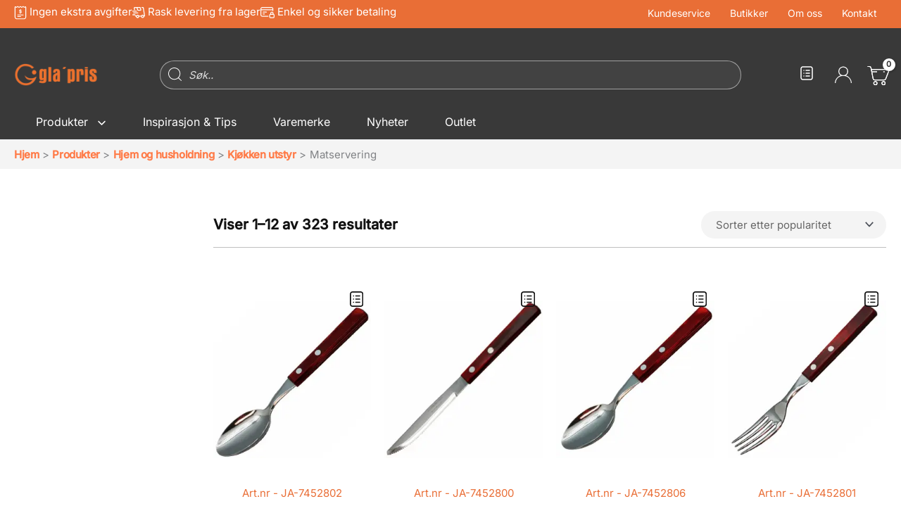

--- FILE ---
content_type: text/html; charset=UTF-8
request_url: https://www.glapris.no/produktkategori/hjem-og-husholdning/kjokken-utstyr/matservering/
body_size: 131923
content:
<!DOCTYPE html>
<html lang="nb-NO" prefix="og: https://ogp.me/ns#">
<head><meta charset="UTF-8"><script>if(navigator.userAgent.match(/MSIE|Internet Explorer/i)||navigator.userAgent.match(/Trident\/7\..*?rv:11/i)){var href=document.location.href;if(!href.match(/[?&]nowprocket/)){if(href.indexOf("?")==-1){if(href.indexOf("#")==-1){document.location.href=href+"?nowprocket=1"}else{document.location.href=href.replace("#","?nowprocket=1#")}}else{if(href.indexOf("#")==-1){document.location.href=href+"&nowprocket=1"}else{document.location.href=href.replace("#","&nowprocket=1#")}}}}</script><script>(()=>{class RocketLazyLoadScripts{constructor(){this.v="2.0.4",this.userEvents=["keydown","keyup","mousedown","mouseup","mousemove","mouseover","mouseout","touchmove","touchstart","touchend","touchcancel","wheel","click","dblclick","input"],this.attributeEvents=["onblur","onclick","oncontextmenu","ondblclick","onfocus","onmousedown","onmouseenter","onmouseleave","onmousemove","onmouseout","onmouseover","onmouseup","onmousewheel","onscroll","onsubmit"]}async t(){this.i(),this.o(),/iP(ad|hone)/.test(navigator.userAgent)&&this.h(),this.u(),this.l(this),this.m(),this.k(this),this.p(this),this._(),await Promise.all([this.R(),this.L()]),this.lastBreath=Date.now(),this.S(this),this.P(),this.D(),this.O(),this.M(),await this.C(this.delayedScripts.normal),await this.C(this.delayedScripts.defer),await this.C(this.delayedScripts.async),await this.T(),await this.F(),await this.j(),await this.A(),window.dispatchEvent(new Event("rocket-allScriptsLoaded")),this.everythingLoaded=!0,this.lastTouchEnd&&await new Promise(t=>setTimeout(t,500-Date.now()+this.lastTouchEnd)),this.I(),this.H(),this.U(),this.W()}i(){this.CSPIssue=sessionStorage.getItem("rocketCSPIssue"),document.addEventListener("securitypolicyviolation",t=>{this.CSPIssue||"script-src-elem"!==t.violatedDirective||"data"!==t.blockedURI||(this.CSPIssue=!0,sessionStorage.setItem("rocketCSPIssue",!0))},{isRocket:!0})}o(){window.addEventListener("pageshow",t=>{this.persisted=t.persisted,this.realWindowLoadedFired=!0},{isRocket:!0}),window.addEventListener("pagehide",()=>{this.onFirstUserAction=null},{isRocket:!0})}h(){let t;function e(e){t=e}window.addEventListener("touchstart",e,{isRocket:!0}),window.addEventListener("touchend",function i(o){o.changedTouches[0]&&t.changedTouches[0]&&Math.abs(o.changedTouches[0].pageX-t.changedTouches[0].pageX)<10&&Math.abs(o.changedTouches[0].pageY-t.changedTouches[0].pageY)<10&&o.timeStamp-t.timeStamp<200&&(window.removeEventListener("touchstart",e,{isRocket:!0}),window.removeEventListener("touchend",i,{isRocket:!0}),"INPUT"===o.target.tagName&&"text"===o.target.type||(o.target.dispatchEvent(new TouchEvent("touchend",{target:o.target,bubbles:!0})),o.target.dispatchEvent(new MouseEvent("mouseover",{target:o.target,bubbles:!0})),o.target.dispatchEvent(new PointerEvent("click",{target:o.target,bubbles:!0,cancelable:!0,detail:1,clientX:o.changedTouches[0].clientX,clientY:o.changedTouches[0].clientY})),event.preventDefault()))},{isRocket:!0})}q(t){this.userActionTriggered||("mousemove"!==t.type||this.firstMousemoveIgnored?"keyup"===t.type||"mouseover"===t.type||"mouseout"===t.type||(this.userActionTriggered=!0,this.onFirstUserAction&&this.onFirstUserAction()):this.firstMousemoveIgnored=!0),"click"===t.type&&t.preventDefault(),t.stopPropagation(),t.stopImmediatePropagation(),"touchstart"===this.lastEvent&&"touchend"===t.type&&(this.lastTouchEnd=Date.now()),"click"===t.type&&(this.lastTouchEnd=0),this.lastEvent=t.type,t.composedPath&&t.composedPath()[0].getRootNode()instanceof ShadowRoot&&(t.rocketTarget=t.composedPath()[0]),this.savedUserEvents.push(t)}u(){this.savedUserEvents=[],this.userEventHandler=this.q.bind(this),this.userEvents.forEach(t=>window.addEventListener(t,this.userEventHandler,{passive:!1,isRocket:!0})),document.addEventListener("visibilitychange",this.userEventHandler,{isRocket:!0})}U(){this.userEvents.forEach(t=>window.removeEventListener(t,this.userEventHandler,{passive:!1,isRocket:!0})),document.removeEventListener("visibilitychange",this.userEventHandler,{isRocket:!0}),this.savedUserEvents.forEach(t=>{(t.rocketTarget||t.target).dispatchEvent(new window[t.constructor.name](t.type,t))})}m(){const t="return false",e=Array.from(this.attributeEvents,t=>"data-rocket-"+t),i="["+this.attributeEvents.join("],[")+"]",o="[data-rocket-"+this.attributeEvents.join("],[data-rocket-")+"]",s=(e,i,o)=>{o&&o!==t&&(e.setAttribute("data-rocket-"+i,o),e["rocket"+i]=new Function("event",o),e.setAttribute(i,t))};new MutationObserver(t=>{for(const n of t)"attributes"===n.type&&(n.attributeName.startsWith("data-rocket-")||this.everythingLoaded?n.attributeName.startsWith("data-rocket-")&&this.everythingLoaded&&this.N(n.target,n.attributeName.substring(12)):s(n.target,n.attributeName,n.target.getAttribute(n.attributeName))),"childList"===n.type&&n.addedNodes.forEach(t=>{if(t.nodeType===Node.ELEMENT_NODE)if(this.everythingLoaded)for(const i of[t,...t.querySelectorAll(o)])for(const t of i.getAttributeNames())e.includes(t)&&this.N(i,t.substring(12));else for(const e of[t,...t.querySelectorAll(i)])for(const t of e.getAttributeNames())this.attributeEvents.includes(t)&&s(e,t,e.getAttribute(t))})}).observe(document,{subtree:!0,childList:!0,attributeFilter:[...this.attributeEvents,...e]})}I(){this.attributeEvents.forEach(t=>{document.querySelectorAll("[data-rocket-"+t+"]").forEach(e=>{this.N(e,t)})})}N(t,e){const i=t.getAttribute("data-rocket-"+e);i&&(t.setAttribute(e,i),t.removeAttribute("data-rocket-"+e))}k(t){Object.defineProperty(HTMLElement.prototype,"onclick",{get(){return this.rocketonclick||null},set(e){this.rocketonclick=e,this.setAttribute(t.everythingLoaded?"onclick":"data-rocket-onclick","this.rocketonclick(event)")}})}S(t){function e(e,i){let o=e[i];e[i]=null,Object.defineProperty(e,i,{get:()=>o,set(s){t.everythingLoaded?o=s:e["rocket"+i]=o=s}})}e(document,"onreadystatechange"),e(window,"onload"),e(window,"onpageshow");try{Object.defineProperty(document,"readyState",{get:()=>t.rocketReadyState,set(e){t.rocketReadyState=e},configurable:!0}),document.readyState="loading"}catch(t){console.log("WPRocket DJE readyState conflict, bypassing")}}l(t){this.originalAddEventListener=EventTarget.prototype.addEventListener,this.originalRemoveEventListener=EventTarget.prototype.removeEventListener,this.savedEventListeners=[],EventTarget.prototype.addEventListener=function(e,i,o){o&&o.isRocket||!t.B(e,this)&&!t.userEvents.includes(e)||t.B(e,this)&&!t.userActionTriggered||e.startsWith("rocket-")||t.everythingLoaded?t.originalAddEventListener.call(this,e,i,o):(t.savedEventListeners.push({target:this,remove:!1,type:e,func:i,options:o}),"mouseenter"!==e&&"mouseleave"!==e||t.originalAddEventListener.call(this,e,t.savedUserEvents.push,o))},EventTarget.prototype.removeEventListener=function(e,i,o){o&&o.isRocket||!t.B(e,this)&&!t.userEvents.includes(e)||t.B(e,this)&&!t.userActionTriggered||e.startsWith("rocket-")||t.everythingLoaded?t.originalRemoveEventListener.call(this,e,i,o):t.savedEventListeners.push({target:this,remove:!0,type:e,func:i,options:o})}}J(t,e){this.savedEventListeners=this.savedEventListeners.filter(i=>{let o=i.type,s=i.target||window;return e!==o||t!==s||(this.B(o,s)&&(i.type="rocket-"+o),this.$(i),!1)})}H(){EventTarget.prototype.addEventListener=this.originalAddEventListener,EventTarget.prototype.removeEventListener=this.originalRemoveEventListener,this.savedEventListeners.forEach(t=>this.$(t))}$(t){t.remove?this.originalRemoveEventListener.call(t.target,t.type,t.func,t.options):this.originalAddEventListener.call(t.target,t.type,t.func,t.options)}p(t){let e;function i(e){return t.everythingLoaded?e:e.split(" ").map(t=>"load"===t||t.startsWith("load.")?"rocket-jquery-load":t).join(" ")}function o(o){function s(e){const s=o.fn[e];o.fn[e]=o.fn.init.prototype[e]=function(){return this[0]===window&&t.userActionTriggered&&("string"==typeof arguments[0]||arguments[0]instanceof String?arguments[0]=i(arguments[0]):"object"==typeof arguments[0]&&Object.keys(arguments[0]).forEach(t=>{const e=arguments[0][t];delete arguments[0][t],arguments[0][i(t)]=e})),s.apply(this,arguments),this}}if(o&&o.fn&&!t.allJQueries.includes(o)){const e={DOMContentLoaded:[],"rocket-DOMContentLoaded":[]};for(const t in e)document.addEventListener(t,()=>{e[t].forEach(t=>t())},{isRocket:!0});o.fn.ready=o.fn.init.prototype.ready=function(i){function s(){parseInt(o.fn.jquery)>2?setTimeout(()=>i.bind(document)(o)):i.bind(document)(o)}return"function"==typeof i&&(t.realDomReadyFired?!t.userActionTriggered||t.fauxDomReadyFired?s():e["rocket-DOMContentLoaded"].push(s):e.DOMContentLoaded.push(s)),o([])},s("on"),s("one"),s("off"),t.allJQueries.push(o)}e=o}t.allJQueries=[],o(window.jQuery),Object.defineProperty(window,"jQuery",{get:()=>e,set(t){o(t)}})}P(){const t=new Map;document.write=document.writeln=function(e){const i=document.currentScript,o=document.createRange(),s=i.parentElement;let n=t.get(i);void 0===n&&(n=i.nextSibling,t.set(i,n));const c=document.createDocumentFragment();o.setStart(c,0),c.appendChild(o.createContextualFragment(e)),s.insertBefore(c,n)}}async R(){return new Promise(t=>{this.userActionTriggered?t():this.onFirstUserAction=t})}async L(){return new Promise(t=>{document.addEventListener("DOMContentLoaded",()=>{this.realDomReadyFired=!0,t()},{isRocket:!0})})}async j(){return this.realWindowLoadedFired?Promise.resolve():new Promise(t=>{window.addEventListener("load",t,{isRocket:!0})})}M(){this.pendingScripts=[];this.scriptsMutationObserver=new MutationObserver(t=>{for(const e of t)e.addedNodes.forEach(t=>{"SCRIPT"!==t.tagName||t.noModule||t.isWPRocket||this.pendingScripts.push({script:t,promise:new Promise(e=>{const i=()=>{const i=this.pendingScripts.findIndex(e=>e.script===t);i>=0&&this.pendingScripts.splice(i,1),e()};t.addEventListener("load",i,{isRocket:!0}),t.addEventListener("error",i,{isRocket:!0}),setTimeout(i,1e3)})})})}),this.scriptsMutationObserver.observe(document,{childList:!0,subtree:!0})}async F(){await this.X(),this.pendingScripts.length?(await this.pendingScripts[0].promise,await this.F()):this.scriptsMutationObserver.disconnect()}D(){this.delayedScripts={normal:[],async:[],defer:[]},document.querySelectorAll("script[type$=rocketlazyloadscript]").forEach(t=>{t.hasAttribute("data-rocket-src")?t.hasAttribute("async")&&!1!==t.async?this.delayedScripts.async.push(t):t.hasAttribute("defer")&&!1!==t.defer||"module"===t.getAttribute("data-rocket-type")?this.delayedScripts.defer.push(t):this.delayedScripts.normal.push(t):this.delayedScripts.normal.push(t)})}async _(){await this.L();let t=[];document.querySelectorAll("script[type$=rocketlazyloadscript][data-rocket-src]").forEach(e=>{let i=e.getAttribute("data-rocket-src");if(i&&!i.startsWith("data:")){i.startsWith("//")&&(i=location.protocol+i);try{const o=new URL(i).origin;o!==location.origin&&t.push({src:o,crossOrigin:e.crossOrigin||"module"===e.getAttribute("data-rocket-type")})}catch(t){}}}),t=[...new Map(t.map(t=>[JSON.stringify(t),t])).values()],this.Y(t,"preconnect")}async G(t){if(await this.K(),!0!==t.noModule||!("noModule"in HTMLScriptElement.prototype))return new Promise(e=>{let i;function o(){(i||t).setAttribute("data-rocket-status","executed"),e()}try{if(navigator.userAgent.includes("Firefox/")||""===navigator.vendor||this.CSPIssue)i=document.createElement("script"),[...t.attributes].forEach(t=>{let e=t.nodeName;"type"!==e&&("data-rocket-type"===e&&(e="type"),"data-rocket-src"===e&&(e="src"),i.setAttribute(e,t.nodeValue))}),t.text&&(i.text=t.text),t.nonce&&(i.nonce=t.nonce),i.hasAttribute("src")?(i.addEventListener("load",o,{isRocket:!0}),i.addEventListener("error",()=>{i.setAttribute("data-rocket-status","failed-network"),e()},{isRocket:!0}),setTimeout(()=>{i.isConnected||e()},1)):(i.text=t.text,o()),i.isWPRocket=!0,t.parentNode.replaceChild(i,t);else{const i=t.getAttribute("data-rocket-type"),s=t.getAttribute("data-rocket-src");i?(t.type=i,t.removeAttribute("data-rocket-type")):t.removeAttribute("type"),t.addEventListener("load",o,{isRocket:!0}),t.addEventListener("error",i=>{this.CSPIssue&&i.target.src.startsWith("data:")?(console.log("WPRocket: CSP fallback activated"),t.removeAttribute("src"),this.G(t).then(e)):(t.setAttribute("data-rocket-status","failed-network"),e())},{isRocket:!0}),s?(t.fetchPriority="high",t.removeAttribute("data-rocket-src"),t.src=s):t.src="data:text/javascript;base64,"+window.btoa(unescape(encodeURIComponent(t.text)))}}catch(i){t.setAttribute("data-rocket-status","failed-transform"),e()}});t.setAttribute("data-rocket-status","skipped")}async C(t){const e=t.shift();return e?(e.isConnected&&await this.G(e),this.C(t)):Promise.resolve()}O(){this.Y([...this.delayedScripts.normal,...this.delayedScripts.defer,...this.delayedScripts.async],"preload")}Y(t,e){this.trash=this.trash||[];let i=!0;var o=document.createDocumentFragment();t.forEach(t=>{const s=t.getAttribute&&t.getAttribute("data-rocket-src")||t.src;if(s&&!s.startsWith("data:")){const n=document.createElement("link");n.href=s,n.rel=e,"preconnect"!==e&&(n.as="script",n.fetchPriority=i?"high":"low"),t.getAttribute&&"module"===t.getAttribute("data-rocket-type")&&(n.crossOrigin=!0),t.crossOrigin&&(n.crossOrigin=t.crossOrigin),t.integrity&&(n.integrity=t.integrity),t.nonce&&(n.nonce=t.nonce),o.appendChild(n),this.trash.push(n),i=!1}}),document.head.appendChild(o)}W(){this.trash.forEach(t=>t.remove())}async T(){try{document.readyState="interactive"}catch(t){}this.fauxDomReadyFired=!0;try{await this.K(),this.J(document,"readystatechange"),document.dispatchEvent(new Event("rocket-readystatechange")),await this.K(),document.rocketonreadystatechange&&document.rocketonreadystatechange(),await this.K(),this.J(document,"DOMContentLoaded"),document.dispatchEvent(new Event("rocket-DOMContentLoaded")),await this.K(),this.J(window,"DOMContentLoaded"),window.dispatchEvent(new Event("rocket-DOMContentLoaded"))}catch(t){console.error(t)}}async A(){try{document.readyState="complete"}catch(t){}try{await this.K(),this.J(document,"readystatechange"),document.dispatchEvent(new Event("rocket-readystatechange")),await this.K(),document.rocketonreadystatechange&&document.rocketonreadystatechange(),await this.K(),this.J(window,"load"),window.dispatchEvent(new Event("rocket-load")),await this.K(),window.rocketonload&&window.rocketonload(),await this.K(),this.allJQueries.forEach(t=>t(window).trigger("rocket-jquery-load")),await this.K(),this.J(window,"pageshow");const t=new Event("rocket-pageshow");t.persisted=this.persisted,window.dispatchEvent(t),await this.K(),window.rocketonpageshow&&window.rocketonpageshow({persisted:this.persisted})}catch(t){console.error(t)}}async K(){Date.now()-this.lastBreath>45&&(await this.X(),this.lastBreath=Date.now())}async X(){return document.hidden?new Promise(t=>setTimeout(t)):new Promise(t=>requestAnimationFrame(t))}B(t,e){return e===document&&"readystatechange"===t||(e===document&&"DOMContentLoaded"===t||(e===window&&"DOMContentLoaded"===t||(e===window&&"load"===t||e===window&&"pageshow"===t)))}static run(){(new RocketLazyLoadScripts).t()}}RocketLazyLoadScripts.run()})();</script>

<meta name="viewport" content="width=device-width, initial-scale=1">
	<link rel="profile" href="https://gmpg.org/xfn/11"> 
	<script data-minify="1" id="CookieConsent" src="https://www.glapris.no/wp-content/cache/min/1/uc.js?ver=1769169866" data-culture="NO" type="text/javascript"></script>
<script data-cfasync="false" data-no-defer="1" data-no-minify="1" data-no-optimize="1">var ewww_webp_supported=!1;function check_webp_feature(A,e){var w;e=void 0!==e?e:function(){},ewww_webp_supported?e(ewww_webp_supported):((w=new Image).onload=function(){ewww_webp_supported=0<w.width&&0<w.height,e&&e(ewww_webp_supported)},w.onerror=function(){e&&e(!1)},w.src="data:image/webp;base64,"+{alpha:"UklGRkoAAABXRUJQVlA4WAoAAAAQAAAAAAAAAAAAQUxQSAwAAAARBxAR/Q9ERP8DAABWUDggGAAAABQBAJ0BKgEAAQAAAP4AAA3AAP7mtQAAAA=="}[A])}check_webp_feature("alpha");</script><script data-cfasync="false" data-no-defer="1" data-no-minify="1" data-no-optimize="1">var Arrive=function(c,w){"use strict";if(c.MutationObserver&&"undefined"!=typeof HTMLElement){var r,a=0,u=(r=HTMLElement.prototype.matches||HTMLElement.prototype.webkitMatchesSelector||HTMLElement.prototype.mozMatchesSelector||HTMLElement.prototype.msMatchesSelector,{matchesSelector:function(e,t){return e instanceof HTMLElement&&r.call(e,t)},addMethod:function(e,t,r){var a=e[t];e[t]=function(){return r.length==arguments.length?r.apply(this,arguments):"function"==typeof a?a.apply(this,arguments):void 0}},callCallbacks:function(e,t){t&&t.options.onceOnly&&1==t.firedElems.length&&(e=[e[0]]);for(var r,a=0;r=e[a];a++)r&&r.callback&&r.callback.call(r.elem,r.elem);t&&t.options.onceOnly&&1==t.firedElems.length&&t.me.unbindEventWithSelectorAndCallback.call(t.target,t.selector,t.callback)},checkChildNodesRecursively:function(e,t,r,a){for(var i,n=0;i=e[n];n++)r(i,t,a)&&a.push({callback:t.callback,elem:i}),0<i.childNodes.length&&u.checkChildNodesRecursively(i.childNodes,t,r,a)},mergeArrays:function(e,t){var r,a={};for(r in e)e.hasOwnProperty(r)&&(a[r]=e[r]);for(r in t)t.hasOwnProperty(r)&&(a[r]=t[r]);return a},toElementsArray:function(e){return e=void 0!==e&&("number"!=typeof e.length||e===c)?[e]:e}}),e=(l.prototype.addEvent=function(e,t,r,a){a={target:e,selector:t,options:r,callback:a,firedElems:[]};return this._beforeAdding&&this._beforeAdding(a),this._eventsBucket.push(a),a},l.prototype.removeEvent=function(e){for(var t,r=this._eventsBucket.length-1;t=this._eventsBucket[r];r--)e(t)&&(this._beforeRemoving&&this._beforeRemoving(t),(t=this._eventsBucket.splice(r,1))&&t.length&&(t[0].callback=null))},l.prototype.beforeAdding=function(e){this._beforeAdding=e},l.prototype.beforeRemoving=function(e){this._beforeRemoving=e},l),t=function(i,n){var o=new e,l=this,s={fireOnAttributesModification:!1};return o.beforeAdding(function(t){var e=t.target;e!==c.document&&e!==c||(e=document.getElementsByTagName("html")[0]);var r=new MutationObserver(function(e){n.call(this,e,t)}),a=i(t.options);r.observe(e,a),t.observer=r,t.me=l}),o.beforeRemoving(function(e){e.observer.disconnect()}),this.bindEvent=function(e,t,r){t=u.mergeArrays(s,t);for(var a=u.toElementsArray(this),i=0;i<a.length;i++)o.addEvent(a[i],e,t,r)},this.unbindEvent=function(){var r=u.toElementsArray(this);o.removeEvent(function(e){for(var t=0;t<r.length;t++)if(this===w||e.target===r[t])return!0;return!1})},this.unbindEventWithSelectorOrCallback=function(r){var a=u.toElementsArray(this),i=r,e="function"==typeof r?function(e){for(var t=0;t<a.length;t++)if((this===w||e.target===a[t])&&e.callback===i)return!0;return!1}:function(e){for(var t=0;t<a.length;t++)if((this===w||e.target===a[t])&&e.selector===r)return!0;return!1};o.removeEvent(e)},this.unbindEventWithSelectorAndCallback=function(r,a){var i=u.toElementsArray(this);o.removeEvent(function(e){for(var t=0;t<i.length;t++)if((this===w||e.target===i[t])&&e.selector===r&&e.callback===a)return!0;return!1})},this},i=new function(){var s={fireOnAttributesModification:!1,onceOnly:!1,existing:!1};function n(e,t,r){return!(!u.matchesSelector(e,t.selector)||(e._id===w&&(e._id=a++),-1!=t.firedElems.indexOf(e._id)))&&(t.firedElems.push(e._id),!0)}var c=(i=new t(function(e){var t={attributes:!1,childList:!0,subtree:!0};return e.fireOnAttributesModification&&(t.attributes=!0),t},function(e,i){e.forEach(function(e){var t=e.addedNodes,r=e.target,a=[];null!==t&&0<t.length?u.checkChildNodesRecursively(t,i,n,a):"attributes"===e.type&&n(r,i)&&a.push({callback:i.callback,elem:r}),u.callCallbacks(a,i)})})).bindEvent;return i.bindEvent=function(e,t,r){t=void 0===r?(r=t,s):u.mergeArrays(s,t);var a=u.toElementsArray(this);if(t.existing){for(var i=[],n=0;n<a.length;n++)for(var o=a[n].querySelectorAll(e),l=0;l<o.length;l++)i.push({callback:r,elem:o[l]});if(t.onceOnly&&i.length)return r.call(i[0].elem,i[0].elem);setTimeout(u.callCallbacks,1,i)}c.call(this,e,t,r)},i},o=new function(){var a={};function i(e,t){return u.matchesSelector(e,t.selector)}var n=(o=new t(function(){return{childList:!0,subtree:!0}},function(e,r){e.forEach(function(e){var t=e.removedNodes,e=[];null!==t&&0<t.length&&u.checkChildNodesRecursively(t,r,i,e),u.callCallbacks(e,r)})})).bindEvent;return o.bindEvent=function(e,t,r){t=void 0===r?(r=t,a):u.mergeArrays(a,t),n.call(this,e,t,r)},o};d(HTMLElement.prototype),d(NodeList.prototype),d(HTMLCollection.prototype),d(HTMLDocument.prototype),d(Window.prototype);var n={};return s(i,n,"unbindAllArrive"),s(o,n,"unbindAllLeave"),n}function l(){this._eventsBucket=[],this._beforeAdding=null,this._beforeRemoving=null}function s(e,t,r){u.addMethod(t,r,e.unbindEvent),u.addMethod(t,r,e.unbindEventWithSelectorOrCallback),u.addMethod(t,r,e.unbindEventWithSelectorAndCallback)}function d(e){e.arrive=i.bindEvent,s(i,e,"unbindArrive"),e.leave=o.bindEvent,s(o,e,"unbindLeave")}}(window,void 0),ewww_webp_supported=!1;function check_webp_feature(e,t){var r;ewww_webp_supported?t(ewww_webp_supported):((r=new Image).onload=function(){ewww_webp_supported=0<r.width&&0<r.height,t(ewww_webp_supported)},r.onerror=function(){t(!1)},r.src="data:image/webp;base64,"+{alpha:"UklGRkoAAABXRUJQVlA4WAoAAAAQAAAAAAAAAAAAQUxQSAwAAAARBxAR/Q9ERP8DAABWUDggGAAAABQBAJ0BKgEAAQAAAP4AAA3AAP7mtQAAAA==",animation:"UklGRlIAAABXRUJQVlA4WAoAAAASAAAAAAAAAAAAQU5JTQYAAAD/////AABBTk1GJgAAAAAAAAAAAAAAAAAAAGQAAABWUDhMDQAAAC8AAAAQBxAREYiI/gcA"}[e])}function ewwwLoadImages(e){if(e){for(var t=document.querySelectorAll(".batch-image img, .image-wrapper a, .ngg-pro-masonry-item a, .ngg-galleria-offscreen-seo-wrapper a"),r=0,a=t.length;r<a;r++)ewwwAttr(t[r],"data-src",t[r].getAttribute("data-webp")),ewwwAttr(t[r],"data-thumbnail",t[r].getAttribute("data-webp-thumbnail"));for(var i=document.querySelectorAll("div.woocommerce-product-gallery__image"),r=0,a=i.length;r<a;r++)ewwwAttr(i[r],"data-thumb",i[r].getAttribute("data-webp-thumb"))}for(var n=document.querySelectorAll("video"),r=0,a=n.length;r<a;r++)ewwwAttr(n[r],"poster",e?n[r].getAttribute("data-poster-webp"):n[r].getAttribute("data-poster-image"));for(var o,l=document.querySelectorAll("img.ewww_webp_lazy_load"),r=0,a=l.length;r<a;r++)e&&(ewwwAttr(l[r],"data-lazy-srcset",l[r].getAttribute("data-lazy-srcset-webp")),ewwwAttr(l[r],"data-srcset",l[r].getAttribute("data-srcset-webp")),ewwwAttr(l[r],"data-lazy-src",l[r].getAttribute("data-lazy-src-webp")),ewwwAttr(l[r],"data-src",l[r].getAttribute("data-src-webp")),ewwwAttr(l[r],"data-orig-file",l[r].getAttribute("data-webp-orig-file")),ewwwAttr(l[r],"data-medium-file",l[r].getAttribute("data-webp-medium-file")),ewwwAttr(l[r],"data-large-file",l[r].getAttribute("data-webp-large-file")),null!=(o=l[r].getAttribute("srcset"))&&!1!==o&&o.includes("R0lGOD")&&ewwwAttr(l[r],"src",l[r].getAttribute("data-lazy-src-webp"))),l[r].className=l[r].className.replace(/\bewww_webp_lazy_load\b/,"");for(var s=document.querySelectorAll(".ewww_webp"),r=0,a=s.length;r<a;r++)e?(ewwwAttr(s[r],"srcset",s[r].getAttribute("data-srcset-webp")),ewwwAttr(s[r],"src",s[r].getAttribute("data-src-webp")),ewwwAttr(s[r],"data-orig-file",s[r].getAttribute("data-webp-orig-file")),ewwwAttr(s[r],"data-medium-file",s[r].getAttribute("data-webp-medium-file")),ewwwAttr(s[r],"data-large-file",s[r].getAttribute("data-webp-large-file")),ewwwAttr(s[r],"data-large_image",s[r].getAttribute("data-webp-large_image")),ewwwAttr(s[r],"data-src",s[r].getAttribute("data-webp-src"))):(ewwwAttr(s[r],"srcset",s[r].getAttribute("data-srcset-img")),ewwwAttr(s[r],"src",s[r].getAttribute("data-src-img"))),s[r].className=s[r].className.replace(/\bewww_webp\b/,"ewww_webp_loaded");window.jQuery&&jQuery.fn.isotope&&jQuery.fn.imagesLoaded&&(jQuery(".fusion-posts-container-infinite").imagesLoaded(function(){jQuery(".fusion-posts-container-infinite").hasClass("isotope")&&jQuery(".fusion-posts-container-infinite").isotope()}),jQuery(".fusion-portfolio:not(.fusion-recent-works) .fusion-portfolio-wrapper").imagesLoaded(function(){jQuery(".fusion-portfolio:not(.fusion-recent-works) .fusion-portfolio-wrapper").isotope()}))}function ewwwWebPInit(e){ewwwLoadImages(e),ewwwNggLoadGalleries(e),document.arrive(".ewww_webp",function(){ewwwLoadImages(e)}),document.arrive(".ewww_webp_lazy_load",function(){ewwwLoadImages(e)}),document.arrive("videos",function(){ewwwLoadImages(e)}),"loading"==document.readyState?document.addEventListener("DOMContentLoaded",ewwwJSONParserInit):("undefined"!=typeof galleries&&ewwwNggParseGalleries(e),ewwwWooParseVariations(e))}function ewwwAttr(e,t,r){null!=r&&!1!==r&&e.setAttribute(t,r)}function ewwwJSONParserInit(){"undefined"!=typeof galleries&&check_webp_feature("alpha",ewwwNggParseGalleries),check_webp_feature("alpha",ewwwWooParseVariations)}function ewwwWooParseVariations(e){if(e)for(var t=document.querySelectorAll("form.variations_form"),r=0,a=t.length;r<a;r++){var i=t[r].getAttribute("data-product_variations"),n=!1;try{for(var o in i=JSON.parse(i))void 0!==i[o]&&void 0!==i[o].image&&(void 0!==i[o].image.src_webp&&(i[o].image.src=i[o].image.src_webp,n=!0),void 0!==i[o].image.srcset_webp&&(i[o].image.srcset=i[o].image.srcset_webp,n=!0),void 0!==i[o].image.full_src_webp&&(i[o].image.full_src=i[o].image.full_src_webp,n=!0),void 0!==i[o].image.gallery_thumbnail_src_webp&&(i[o].image.gallery_thumbnail_src=i[o].image.gallery_thumbnail_src_webp,n=!0),void 0!==i[o].image.thumb_src_webp&&(i[o].image.thumb_src=i[o].image.thumb_src_webp,n=!0));n&&ewwwAttr(t[r],"data-product_variations",JSON.stringify(i))}catch(e){}}}function ewwwNggParseGalleries(e){if(e)for(var t in galleries){var r=galleries[t];galleries[t].images_list=ewwwNggParseImageList(r.images_list)}}function ewwwNggLoadGalleries(e){e&&document.addEventListener("ngg.galleria.themeadded",function(e,t){window.ngg_galleria._create_backup=window.ngg_galleria.create,window.ngg_galleria.create=function(e,t){var r=$(e).data("id");return galleries["gallery_"+r].images_list=ewwwNggParseImageList(galleries["gallery_"+r].images_list),window.ngg_galleria._create_backup(e,t)}})}function ewwwNggParseImageList(e){for(var t in e){var r=e[t];if(void 0!==r["image-webp"]&&(e[t].image=r["image-webp"],delete e[t]["image-webp"]),void 0!==r["thumb-webp"]&&(e[t].thumb=r["thumb-webp"],delete e[t]["thumb-webp"]),void 0!==r.full_image_webp&&(e[t].full_image=r.full_image_webp,delete e[t].full_image_webp),void 0!==r.srcsets)for(var a in r.srcsets)nggSrcset=r.srcsets[a],void 0!==r.srcsets[a+"-webp"]&&(e[t].srcsets[a]=r.srcsets[a+"-webp"],delete e[t].srcsets[a+"-webp"]);if(void 0!==r.full_srcsets)for(var i in r.full_srcsets)nggFSrcset=r.full_srcsets[i],void 0!==r.full_srcsets[i+"-webp"]&&(e[t].full_srcsets[i]=r.full_srcsets[i+"-webp"],delete e[t].full_srcsets[i+"-webp"])}return e}check_webp_feature("alpha",ewwwWebPInit);</script>
<!-- Google Tag Manager for WordPress by gtm4wp.com -->
<script data-cfasync="false" data-pagespeed-no-defer>
	var gtm4wp_datalayer_name = "dataLayer";
	var dataLayer = dataLayer || [];
	const gtm4wp_use_sku_instead = false;
	const gtm4wp_currency = 'NOK';
	const gtm4wp_product_per_impression = 10;
	const gtm4wp_clear_ecommerce = false;
	const gtm4wp_datalayer_max_timeout = 2000;
</script>
<!-- End Google Tag Manager for WordPress by gtm4wp.com --><link rel="preload" fetchpriority="high" as="image" href="https://www.glapris.no/wp-content/uploads/2025/11/8697595881880.jpg"><link rel="preconnect" href="https://fonts.googleapis.com" crossorigin><link rel="preconnect" href="https://fonts.gstatic.com" crossorigin><link rel="preconnect" href="https://www.googletagmanager.com" crossorigin><link rel="preconnect" href="https://policy.app.cookieinformation.com" crossorigin>
<!-- Search Engine Optimization by Rank Math PRO - https://rankmath.com/ -->
<title>Matservering</title>
<link data-wpr-hosted-gf-parameters="family=Inter%3A400%2C%2C500%7CAntonio%3A600%2C%2C400%2C700&display=swap" href="https://www.glapris.no/wp-content/cache/fonts/1/google-fonts/css/8/2/d/ddc5f0ff12cecd439220da1f89bed.css" rel="stylesheet">
<meta name="robots" content="follow, index, max-snippet:-1, max-video-preview:-1, max-image-preview:large"/>
<link rel="canonical" href="https://www.glapris.no/produktkategori/hjem-og-husholdning/kjokken-utstyr/matservering/" />
<link rel="next" href="https://www.glapris.no/produktkategori/hjem-og-husholdning/kjokken-utstyr/matservering/page/2/" />
<meta property="og:locale" content="nb_NO" />
<meta property="og:type" content="article" />
<meta property="og:title" content="Matservering" />
<meta property="og:url" content="https://www.glapris.no/produktkategori/hjem-og-husholdning/kjokken-utstyr/matservering/" />
<meta property="og:site_name" content="Gla Pris" />
<meta property="article:publisher" content="https://www.facebook.com/glapris" />
<meta property="og:image" content="https://www.glapris.no/wp-content/uploads/2023/12/cropped-Liggende-Oransj.png" />
<meta property="og:image:secure_url" content="https://www.glapris.no/wp-content/uploads/2023/12/cropped-Liggende-Oransj.png" />
<meta property="og:image:width" content="1424" />
<meta property="og:image:height" content="383" />
<meta property="og:image:type" content="image/png" />
<meta name="twitter:card" content="summary_large_image" />
<meta name="twitter:title" content="Matservering" />
<meta name="twitter:image" content="https://www.glapris.no/wp-content/uploads/2023/12/cropped-Liggende-Oransj.png" />
<meta name="twitter:label1" content="Produkter" />
<meta name="twitter:data1" content="442" />
<script type="application/ld+json" class="rank-math-schema-pro">{"@context":"https://schema.org","@graph":[{"@type":"Organization","@id":"https://www.glapris.no/#organization","name":"Gla'pris","sameAs":["https://www.facebook.com/glapris","https://www.instagram.com/glaprislyngdal/"]},{"@type":"WebSite","@id":"https://www.glapris.no/#website","url":"https://www.glapris.no","name":"Gla Pris","publisher":{"@id":"https://www.glapris.no/#organization"},"inLanguage":"nb-NO"},{"@type":"BreadcrumbList","@id":"https://www.glapris.no/produktkategori/hjem-og-husholdning/kjokken-utstyr/matservering/#breadcrumb","itemListElement":[{"@type":"ListItem","position":"1","item":{"@id":"https://www.glapris.no","name":"Home"}},{"@type":"ListItem","position":"2","item":{"@id":"https://www.glapris.no/produktkategori/hjem-og-husholdning/kjokken-utstyr/matservering/","name":"Matservering"}}]},{"@type":"CollectionPage","@id":"https://www.glapris.no/produktkategori/hjem-og-husholdning/kjokken-utstyr/matservering/#webpage","url":"https://www.glapris.no/produktkategori/hjem-og-husholdning/kjokken-utstyr/matservering/","name":"Matservering","isPartOf":{"@id":"https://www.glapris.no/#website"},"inLanguage":"nb-NO","breadcrumb":{"@id":"https://www.glapris.no/produktkategori/hjem-og-husholdning/kjokken-utstyr/matservering/#breadcrumb"}}]}</script>
<!-- /Rank Math WordPress SEO plugin -->

<link rel='dns-prefetch' href='//static.klaviyo.com' />
<link rel='dns-prefetch' href='//capi-automation.s3.us-east-2.amazonaws.com' />
<link rel='dns-prefetch' href='//fonts.googleapis.com' />
<link href='https://fonts.gstatic.com' crossorigin rel='preconnect' />
<link rel="alternate" type="application/rss+xml" title="Glapris &raquo; strøm" href="https://www.glapris.no/feed/" />
<link rel="alternate" type="application/rss+xml" title="Glapris &raquo; kommentarstrøm" href="https://www.glapris.no/comments/feed/" />
<link rel="alternate" type="application/rss+xml" title="Glapris &raquo; Matservering Kategori Strøm" href="https://www.glapris.no/produktkategori/hjem-og-husholdning/kjokken-utstyr/matservering/feed/" />
<style id='wp-img-auto-sizes-contain-inline-css'>
img:is([sizes=auto i],[sizes^="auto," i]){contain-intrinsic-size:3000px 1500px}
/*# sourceURL=wp-img-auto-sizes-contain-inline-css */
</style>
<link rel='stylesheet' id='astra-theme-css-css' href='https://www.glapris.no/wp-content/themes/astra/assets/css/minified/main.min.css?ver=4.12.1' media='all' />
<style id='astra-theme-css-inline-css'>
:root{--ast-post-nav-space:0;--ast-container-default-xlg-padding:3em;--ast-container-default-lg-padding:3em;--ast-container-default-slg-padding:2em;--ast-container-default-md-padding:3em;--ast-container-default-sm-padding:3em;--ast-container-default-xs-padding:2.4em;--ast-container-default-xxs-padding:1.8em;--ast-code-block-background:#EEEEEE;--ast-comment-inputs-background:#FAFAFA;--ast-normal-container-width:1310px;--ast-narrow-container-width:750px;--ast-blog-title-font-weight:normal;--ast-blog-meta-weight:inherit;--ast-global-color-primary:var(--ast-global-color-5);--ast-global-color-secondary:var(--ast-global-color-4);--ast-global-color-alternate-background:var(--ast-global-color-7);--ast-global-color-subtle-background:var(--ast-global-color-6);--ast-bg-style-guide:var( --ast-global-color-secondary,--ast-global-color-5 );--ast-shadow-style-guide:0px 0px 4px 0 #00000057;--ast-global-dark-bg-style:#fff;--ast-global-dark-lfs:#fbfbfb;--ast-widget-bg-color:#fafafa;--ast-wc-container-head-bg-color:#fbfbfb;--ast-title-layout-bg:#eeeeee;--ast-search-border-color:#e7e7e7;--ast-lifter-hover-bg:#e6e6e6;--ast-gallery-block-color:#000;--srfm-color-input-label:var(--ast-global-color-2);}html{font-size:93.75%;}a{color:var(--ast-global-color-0);}a:hover,a:focus{color:var(--ast-global-color-1);}body,button,input,select,textarea,.ast-button,.ast-custom-button{font-family:'Inter',sans-serif;font-weight:inherit;font-size:15px;font-size:1rem;line-height:var(--ast-body-line-height,1.65em);}blockquote{color:#000000;}h1,h2,h3,h4,h5,h6,.entry-content :where(h1,h2,h3,h4,h5,h6),.site-title,.site-title a{font-family:'Antonio',sans-serif;font-weight:600;}.site-title{font-size:0px;font-size:0rem;display:none;}header .custom-logo-link img{max-width:120px;width:120px;}.astra-logo-svg{width:120px;}.site-header .site-description{font-size:15px;font-size:1rem;display:none;}.entry-title{font-size:20px;font-size:1.3333333333333rem;}.archive .ast-article-post .ast-article-inner,.blog .ast-article-post .ast-article-inner,.archive .ast-article-post .ast-article-inner:hover,.blog .ast-article-post .ast-article-inner:hover{overflow:hidden;}h1,.entry-content :where(h1){font-size:40px;font-size:2.6666666666667rem;font-weight:600;font-family:'Antonio',sans-serif;line-height:1.4em;text-transform:uppercase;}h2,.entry-content :where(h2){font-size:30px;font-size:2rem;font-weight:600;font-family:'Antonio',sans-serif;line-height:1.25em;text-transform:uppercase;text-decoration:initial;}h3,.entry-content :where(h3){font-size:40px;font-size:2.6666666666667rem;font-weight:700;font-family:'Antonio',sans-serif;line-height:1.2em;text-transform:uppercase;}h4,.entry-content :where(h4){font-size:20px;font-size:1.3333333333333rem;line-height:1.2em;font-weight:600;font-family:'Antonio',sans-serif;text-transform:uppercase;}h5,.entry-content :where(h5){font-size:20px;font-size:1.3333333333333rem;line-height:1.2em;font-weight:600;font-family:'Antonio',sans-serif;}h6,.entry-content :where(h6){font-size:16px;font-size:1.0666666666667rem;line-height:1.25em;font-weight:600;font-family:'Antonio',sans-serif;}::selection{background-color:var(--ast-global-color-0);color:#000000;}body,h1,h2,h3,h4,h5,h6,.entry-title a,.entry-content :where(h1,h2,h3,h4,h5,h6){color:#111111;}.tagcloud a:hover,.tagcloud a:focus,.tagcloud a.current-item{color:#000000;border-color:var(--ast-global-color-0);background-color:var(--ast-global-color-0);}input:focus,input[type="text"]:focus,input[type="email"]:focus,input[type="url"]:focus,input[type="password"]:focus,input[type="reset"]:focus,input[type="search"]:focus,textarea:focus{border-color:var(--ast-global-color-0);}input[type="radio"]:checked,input[type=reset],input[type="checkbox"]:checked,input[type="checkbox"]:hover:checked,input[type="checkbox"]:focus:checked,input[type=range]::-webkit-slider-thumb{border-color:var(--ast-global-color-0);background-color:var(--ast-global-color-0);box-shadow:none;}.site-footer a:hover + .post-count,.site-footer a:focus + .post-count{background:var(--ast-global-color-0);border-color:var(--ast-global-color-0);}.single .nav-links .nav-previous,.single .nav-links .nav-next{color:var(--ast-global-color-0);}.entry-meta,.entry-meta *{line-height:1.45;color:var(--ast-global-color-0);}.entry-meta a:not(.ast-button):hover,.entry-meta a:not(.ast-button):hover *,.entry-meta a:not(.ast-button):focus,.entry-meta a:not(.ast-button):focus *,.page-links > .page-link,.page-links .page-link:hover,.post-navigation a:hover{color:var(--ast-global-color-1);}#cat option,.secondary .calendar_wrap thead a,.secondary .calendar_wrap thead a:visited{color:var(--ast-global-color-0);}.secondary .calendar_wrap #today,.ast-progress-val span{background:var(--ast-global-color-0);}.secondary a:hover + .post-count,.secondary a:focus + .post-count{background:var(--ast-global-color-0);border-color:var(--ast-global-color-0);}.calendar_wrap #today > a{color:#000000;}.page-links .page-link,.single .post-navigation a{color:var(--ast-global-color-0);}.ast-search-menu-icon .search-form button.search-submit{padding:0 4px;}.ast-search-menu-icon form.search-form{padding-right:0;}.ast-search-menu-icon.slide-search input.search-field{width:0;}.ast-header-search .ast-search-menu-icon.ast-dropdown-active .search-form,.ast-header-search .ast-search-menu-icon.ast-dropdown-active .search-field:focus{transition:all 0.2s;}.search-form input.search-field:focus{outline:none;}.ast-archive-title{color:#000000;}.widget-title,.widget .wp-block-heading{font-size:21px;font-size:1.4rem;color:#000000;}.single .ast-author-details .author-title{color:var(--ast-global-color-1);}#secondary,#secondary button,#secondary input,#secondary select,#secondary textarea{font-size:15px;font-size:1rem;}.ast-search-menu-icon.slide-search a:focus-visible:focus-visible,.astra-search-icon:focus-visible,#close:focus-visible,a:focus-visible,.ast-menu-toggle:focus-visible,.site .skip-link:focus-visible,.wp-block-loginout input:focus-visible,.wp-block-search.wp-block-search__button-inside .wp-block-search__inside-wrapper,.ast-header-navigation-arrow:focus-visible,.woocommerce .wc-proceed-to-checkout > .checkout-button:focus-visible,.woocommerce .woocommerce-MyAccount-navigation ul li a:focus-visible,.ast-orders-table__row .ast-orders-table__cell:focus-visible,.woocommerce .woocommerce-order-details .order-again > .button:focus-visible,.woocommerce .woocommerce-message a.button.wc-forward:focus-visible,.woocommerce #minus_qty:focus-visible,.woocommerce #plus_qty:focus-visible,a#ast-apply-coupon:focus-visible,.woocommerce .woocommerce-info a:focus-visible,.woocommerce .astra-shop-summary-wrap a:focus-visible,.woocommerce a.wc-forward:focus-visible,#ast-apply-coupon:focus-visible,.woocommerce-js .woocommerce-mini-cart-item a.remove:focus-visible,#close:focus-visible,.button.search-submit:focus-visible,#search_submit:focus,.normal-search:focus-visible,.ast-header-account-wrap:focus-visible,.woocommerce .ast-on-card-button.ast-quick-view-trigger:focus,.astra-cart-drawer-close:focus,.ast-single-variation:focus,.ast-woocommerce-product-gallery__image:focus,.ast-button:focus,.woocommerce-product-gallery--with-images [data-controls="prev"]:focus-visible,.woocommerce-product-gallery--with-images [data-controls="next"]:focus-visible,.ast-builder-button-wrap:has(.ast-custom-button-link:focus),.ast-builder-button-wrap .ast-custom-button-link:focus{outline-style:dotted;outline-color:inherit;outline-width:thin;}input:focus,input[type="text"]:focus,input[type="email"]:focus,input[type="url"]:focus,input[type="password"]:focus,input[type="reset"]:focus,input[type="search"]:focus,input[type="number"]:focus,textarea:focus,.wp-block-search__input:focus,[data-section="section-header-mobile-trigger"] .ast-button-wrap .ast-mobile-menu-trigger-minimal:focus,.ast-mobile-popup-drawer.active .menu-toggle-close:focus,.woocommerce-ordering select.orderby:focus,#ast-scroll-top:focus,#coupon_code:focus,.woocommerce-page #comment:focus,.woocommerce #reviews #respond input#submit:focus,.woocommerce a.add_to_cart_button:focus,.woocommerce .button.single_add_to_cart_button:focus,.woocommerce .woocommerce-cart-form button:focus,.woocommerce .woocommerce-cart-form__cart-item .quantity .qty:focus,.woocommerce .woocommerce-billing-fields .woocommerce-billing-fields__field-wrapper .woocommerce-input-wrapper > .input-text:focus,.woocommerce #order_comments:focus,.woocommerce #place_order:focus,.woocommerce .woocommerce-address-fields .woocommerce-address-fields__field-wrapper .woocommerce-input-wrapper > .input-text:focus,.woocommerce .woocommerce-MyAccount-content form button:focus,.woocommerce .woocommerce-MyAccount-content .woocommerce-EditAccountForm .woocommerce-form-row .woocommerce-Input.input-text:focus,.woocommerce .ast-woocommerce-container .woocommerce-pagination ul.page-numbers li a:focus,body #content .woocommerce form .form-row .select2-container--default .select2-selection--single:focus,#ast-coupon-code:focus,.woocommerce.woocommerce-js .quantity input[type=number]:focus,.woocommerce-js .woocommerce-mini-cart-item .quantity input[type=number]:focus,.woocommerce p#ast-coupon-trigger:focus{border-style:dotted;border-color:inherit;border-width:thin;}input{outline:none;}.woocommerce-js input[type=text]:focus,.woocommerce-js input[type=email]:focus,.woocommerce-js textarea:focus,input[type=number]:focus,.comments-area textarea#comment:focus,.comments-area textarea#comment:active,.comments-area .ast-comment-formwrap input[type="text"]:focus,.comments-area .ast-comment-formwrap input[type="text"]:active{outline-style:unset;outline-color:inherit;outline-width:thin;}.site-logo-img img{ transition:all 0.2s linear;}body .ast-oembed-container *{position:absolute;top:0;width:100%;height:100%;left:0;}body .wp-block-embed-pocket-casts .ast-oembed-container *{position:unset;}.ast-single-post-featured-section + article {margin-top: 2em;}.site-content .ast-single-post-featured-section img {width: 100%;overflow: hidden;object-fit: cover;}.site > .ast-single-related-posts-container {margin-top: 0;}@media (min-width: 922px) {.ast-desktop .ast-container--narrow {max-width: var(--ast-narrow-container-width);margin: 0 auto;}}#secondary {margin: 4em 0 2.5em;word-break: break-word;line-height: 2;}#secondary li {margin-bottom: 0.75em;}#secondary li:last-child {margin-bottom: 0;}@media (max-width: 768px) {.js_active .ast-plain-container.ast-single-post #secondary {margin-top: 1.5em;}}.ast-separate-container.ast-two-container #secondary .widget {background-color: #fff;padding: 2em;margin-bottom: 2em;}@media (min-width: 993px) {.ast-left-sidebar #secondary {padding-right: 60px;}.ast-right-sidebar #secondary {padding-left: 60px;}}@media (max-width: 993px) {.ast-right-sidebar #secondary {padding-left: 30px;}.ast-left-sidebar #secondary {padding-right: 30px;}}@media (min-width: 993px) {.ast-page-builder-template.ast-left-sidebar #secondary {padding-left: 60px;}.ast-page-builder-template.ast-right-sidebar #secondary {padding-right: 60px;}}@media (max-width: 993px) {.ast-page-builder-template.ast-right-sidebar #secondary {padding-right: 30px;}.ast-page-builder-template.ast-left-sidebar #secondary {padding-left: 30px;}}@media (max-width:921.9px){#ast-desktop-header{display:none;}}@media (min-width:922px){#ast-mobile-header{display:none;}}.ast-site-header-cart .cart-container,.ast-edd-site-header-cart .ast-edd-cart-container {transition: all 0.2s linear;}.ast-site-header-cart .ast-woo-header-cart-info-wrap,.ast-edd-site-header-cart .ast-edd-header-cart-info-wrap {padding: 0 6px 0 2px;font-weight: 600;line-height: 2.7;display: inline-block;}.ast-site-header-cart i.astra-icon {font-size: 20px;font-size: 1.3em;font-style: normal;font-weight: normal;position: relative;padding: 0 2px;}.ast-site-header-cart i.astra-icon.no-cart-total:after,.ast-header-break-point.ast-header-custom-item-outside .ast-edd-header-cart-info-wrap,.ast-header-break-point.ast-header-custom-item-outside .ast-woo-header-cart-info-wrap {display: none;}.ast-site-header-cart.ast-menu-cart-fill i.astra-icon,.ast-edd-site-header-cart.ast-edd-menu-cart-fill span.astra-icon {font-size: 1.1em;}.astra-cart-drawer {position: fixed;display: block;visibility: hidden;overflow: auto;-webkit-overflow-scrolling: touch;z-index: 10000;background-color: var(--ast-global-color-primary,var(--ast-global-color-5));transform: translate3d(0,0,0);opacity: 0;will-change: transform;transition: 0.25s ease;}.woocommerce-mini-cart {position: relative;}.woocommerce-mini-cart::before {content: "";transition: .3s;}.woocommerce-mini-cart.ajax-mini-cart-qty-loading::before {position: absolute;top: 0;left: 0;right: 0;width: 100%;height: 100%;z-index: 5;background-color: var(--ast-global-color-primary,var(--ast-global-color-5));opacity: .5;}.astra-cart-drawer {width: 460px;height: 100%;left: 100%;top: 0px;opacity: 1;transform: translate3d(0%,0,0);}.astra-cart-drawer .astra-cart-drawer-header {position: absolute;width: 100%;text-align: left;text-transform: inherit;font-weight: 500;border-bottom: 1px solid var(--ast-border-color);padding: 1.34em;line-height: 1;z-index: 1;max-height: 3.5em;}.astra-cart-drawer .astra-cart-drawer-header .astra-cart-drawer-title {color: var(--ast-global-color-2);}.astra-cart-drawer .astra-cart-drawer-close .ast-close-svg {width: 22px;height: 22px;}.astra-cart-drawer .astra-cart-drawer-content,.astra-cart-drawer .astra-cart-drawer-content .widget_shopping_cart,.astra-cart-drawer .astra-cart-drawer-content .widget_shopping_cart_content {height: 100%;}.astra-cart-drawer .astra-cart-drawer-content {padding-top: 3.5em;}.astra-cart-drawer .ast-mini-cart-price-wrap .multiply-symbol{padding: 0 0.5em;}.astra-cart-drawer .astra-cart-drawer-content .woocommerce-mini-cart-item .ast-mini-cart-price-wrap {float: right;margin-top: 0.5em;max-width: 50%;}.astra-cart-drawer .astra-cart-drawer-content .woocommerce-mini-cart-item .variation {margin-top: 0.5em;margin-bottom: 0.5em;}.astra-cart-drawer .astra-cart-drawer-content .woocommerce-mini-cart-item .variation dt {font-weight: 500;}.astra-cart-drawer .astra-cart-drawer-content .widget_shopping_cart_content {display: flex;flex-direction: column;overflow: hidden;}.astra-cart-drawer .astra-cart-drawer-content .widget_shopping_cart_content ul li {min-height: 60px;}.woocommerce-js .astra-cart-drawer .astra-cart-drawer-content .woocommerce-mini-cart__total {display: flex;justify-content: space-between;padding: 0.7em 1.34em;margin-bottom: 0;}.woocommerce-js .astra-cart-drawer .astra-cart-drawer-content .woocommerce-mini-cart__total strong,.woocommerce-js .astra-cart-drawer .astra-cart-drawer-content .woocommerce-mini-cart__total .amount {width: 50%;}.astra-cart-drawer .astra-cart-drawer-content .woocommerce-mini-cart {padding: 1.3em;flex: 1;overflow: auto;}.astra-cart-drawer .astra-cart-drawer-content .woocommerce-mini-cart a.remove {width: 20px;height: 20px;line-height: 16px;}.astra-cart-drawer .astra-cart-drawer-content .woocommerce-mini-cart__total {padding: 1em 1.5em;margin: 0;text-align: center;}.astra-cart-drawer .astra-cart-drawer-content .woocommerce-mini-cart__buttons {padding: 1.34em;text-align: center;margin-bottom: 0;}.astra-cart-drawer .astra-cart-drawer-content .woocommerce-mini-cart__buttons .button.checkout {margin-right: 0;}.astra-cart-drawer .astra-cart-drawer-content .woocommerce-mini-cart__buttons a{width: 100%;}.woocommerce-js .astra-cart-drawer .astra-cart-drawer-content .woocommerce-mini-cart__buttons a:nth-last-child(1) {margin-bottom: 0;}.astra-cart-drawer .astra-cart-drawer-content .edd-cart-item {padding: .5em 2.6em .5em 1.5em;}.astra-cart-drawer .astra-cart-drawer-content .edd-cart-item .edd-remove-from-cart::after {width: 20px;height: 20px;line-height: 16px;}.astra-cart-drawer .astra-cart-drawer-content .edd-cart-number-of-items {padding: 1em 1.5em 1em 1.5em;margin-bottom: 0;text-align: center;}.astra-cart-drawer .astra-cart-drawer-content .edd_total {padding: .5em 1.5em;margin: 0;text-align: center;}.astra-cart-drawer .astra-cart-drawer-content .cart_item.edd_checkout {padding: 1em 1.5em 0;text-align: center;margin-top: 0;}.astra-cart-drawer .widget_shopping_cart_content > .woocommerce-mini-cart__empty-message {display: none;}.astra-cart-drawer .woocommerce-mini-cart__empty-message,.astra-cart-drawer .cart_item.empty {text-align: center;margin-top: 10px;}body.admin-bar .astra-cart-drawer {padding-top: 32px;}@media (max-width: 782px) {body.admin-bar .astra-cart-drawer {padding-top: 46px;}}.ast-mobile-cart-active body.ast-hfb-header {overflow: hidden;}.ast-mobile-cart-active .astra-mobile-cart-overlay {opacity: 1;cursor: pointer;visibility: visible;z-index: 999;}.ast-mini-cart-empty-wrap {display: flex;flex-wrap: wrap;height: 100%;align-items: flex-end;}.ast-mini-cart-empty-wrap > * {width: 100%;}.astra-cart-drawer-content .ast-mini-cart-empty {height: 100%;display: flex;flex-direction: column;justify-content: space-between;text-align: center;}.astra-cart-drawer-content .ast-mini-cart-empty .ast-mini-cart-message {display: flex;align-items: center;justify-content: center;height: 100%;padding: 1.34em;}@media (min-width: 546px) {.astra-cart-drawer .astra-cart-drawer-content.ast-large-view .woocommerce-mini-cart__buttons {display: flex;}.woocommerce-js .astra-cart-drawer .astra-cart-drawer-content.ast-large-view .woocommerce-mini-cart__buttons a,.woocommerce-js .astra-cart-drawer .astra-cart-drawer-content.ast-large-view .woocommerce-mini-cart__buttons a.checkout {margin-top: 0;margin-bottom: 0;}}.ast-site-header-cart .cart-container:focus-visible {display: inline-block;}.ast-site-header-cart i.astra-icon:after {content: attr(data-cart-total);position: absolute;font-family: 'Inter',sans-serif;font-style: normal;top: -10px;right: -12px;font-weight: bold;box-shadow: 1px 1px 3px 0px rgba(0,0,0,0.3);font-size: 11px;padding-left: 0px;padding-right: 1px;line-height: 17px;letter-spacing: -.5px;height: 18px;min-width: 18px;border-radius: 99px;text-align: center;z-index: 3;}li.woocommerce-custom-menu-item .ast-site-header-cart i.astra-icon:after,li.edd-custom-menu-item .ast-edd-site-header-cart span.astra-icon:after {padding-left: 2px;}.astra-cart-drawer .astra-cart-drawer-close {position: absolute;top: 0.5em;right: 0;border: none;margin: 0;padding: .6em 1em .4em;color: var(--ast-global-color-2);background-color: transparent;}.astra-mobile-cart-overlay {background-color: rgba(0,0,0,0.4);position: fixed;top: 0;right: 0;bottom: 0;left: 0;visibility: hidden;opacity: 0;transition: opacity 0.2s ease-in-out;}.astra-cart-drawer .astra-cart-drawer-content .edd-cart-item .edd-remove-from-cart {right: 1.2em;}.ast-header-break-point.ast-woocommerce-cart-menu.ast-hfb-header .ast-cart-menu-wrap,.ast-header-break-point.ast-hfb-header .ast-cart-menu-wrap,.ast-header-break-point .ast-edd-site-header-cart-wrap .ast-edd-cart-menu-wrap {width: auto;height: 2em;font-size: 1.4em;line-height: 2;vertical-align: middle;text-align: right;}.woocommerce-js .astra-cart-drawer .astra-cart-drawer-content .woocommerce-mini-cart__buttons .button:not(.checkout):not(.ast-continue-shopping) {margin-right: 10px;}.woocommerce-js .astra-cart-drawer .astra-cart-drawer-content .woocommerce-mini-cart__buttons .button:not(.checkout):not(.ast-continue-shopping),.ast-site-header-cart .widget_shopping_cart .buttons .button:not(.checkout),.ast-site-header-cart .ast-site-header-cart-data .ast-mini-cart-empty .woocommerce-mini-cart__buttons a.button {background-color: transparent;border-style: solid;border-width: 1px;border-color: var(--ast-global-color-0);color: var(--ast-global-color-0);}.woocommerce-js .astra-cart-drawer .astra-cart-drawer-content .woocommerce-mini-cart__buttons .button:not(.checkout):not(.ast-continue-shopping):hover,.ast-site-header-cart .widget_shopping_cart .buttons .button:not(.checkout):hover {border-color: var(--ast-global-color-1);color: var(--ast-global-color-1);}.woocommerce-js .astra-cart-drawer .astra-cart-drawer-content .woocommerce-mini-cart__buttons a.checkout {margin-left: 0;margin-top: 10px;border-style: solid;border-width: 2px;border-color: var(--ast-global-color-0);}.woocommerce-js .astra-cart-drawer .astra-cart-drawer-content .woocommerce-mini-cart__buttons a.checkout:hover {border-color: var(--ast-global-color-1);}.woocommerce-js .astra-cart-drawer .astra-cart-drawer-content .woocommerce-mini-cart__total strong{padding-right: .5em;text-align: left;font-weight: 500;}.woocommerce-js .astra-cart-drawer .astra-cart-drawer-content .woocommerce-mini-cart__total .amount{text-align: right;}.astra-cart-drawer.active {transform: translate3d(-100%,0,0);visibility: visible;}.ast-site-header-cart.ast-menu-cart-outline .ast-cart-menu-wrap,.ast-site-header-cart.ast-menu-cart-fill .ast-cart-menu-wrap,.ast-edd-site-header-cart.ast-edd-menu-cart-outline .ast-edd-cart-menu-wrap,.ast-edd-site-header-cart.ast-edd-menu-cart-fill .ast-edd-cart-menu-wrap {line-height: 1.8;}@media (max-width:921px){.astra-cart-drawer.active{width:80%;}}@media (max-width:544px){.astra-cart-drawer.active{width:100%;}}.wp-block-buttons.aligncenter{justify-content:center;}.wp-block-button.is-style-outline .wp-block-button__link{border-color:var(--ast-global-color-0);border-top-width:1px;border-right-width:1px;border-bottom-width:1px;border-left-width:1px;}div.wp-block-button.is-style-outline > .wp-block-button__link:not(.has-text-color),div.wp-block-button.wp-block-button__link.is-style-outline:not(.has-text-color){color:var(--ast-global-color-0);}.wp-block-button.is-style-outline .wp-block-button__link:hover,.wp-block-buttons .wp-block-button.is-style-outline .wp-block-button__link:focus,.wp-block-buttons .wp-block-button.is-style-outline > .wp-block-button__link:not(.has-text-color):hover,.wp-block-buttons .wp-block-button.wp-block-button__link.is-style-outline:not(.has-text-color):hover{color:#ffffff;background-color:var(--ast-global-color-1);border-color:var(--ast-global-color-1);}.post-page-numbers.current .page-link,.ast-pagination .page-numbers.current{color:#000000;border-color:var(--ast-global-color-0);background-color:var(--ast-global-color-0);}.wp-block-button.is-style-outline .wp-block-button__link{border-top-width:1px;border-right-width:1px;border-bottom-width:1px;border-left-width:1px;}.wp-block-button.is-style-outline .wp-block-button__link.wp-element-button,.ast-outline-button{border-color:var(--ast-global-color-0);font-family:inherit;font-weight:600;line-height:1em;border-top-left-radius:30px;border-top-right-radius:30px;border-bottom-right-radius:30px;border-bottom-left-radius:30px;}.wp-block-buttons .wp-block-button.is-style-outline > .wp-block-button__link:not(.has-text-color),.wp-block-buttons .wp-block-button.wp-block-button__link.is-style-outline:not(.has-text-color),.ast-outline-button{color:var(--ast-global-color-5);}.wp-block-button.is-style-outline .wp-block-button__link:hover,.wp-block-buttons .wp-block-button.is-style-outline .wp-block-button__link:focus,.wp-block-buttons .wp-block-button.is-style-outline > .wp-block-button__link:not(.has-text-color):hover,.wp-block-buttons .wp-block-button.wp-block-button__link.is-style-outline:not(.has-text-color):hover,.ast-outline-button:hover,.ast-outline-button:focus,.wp-block-uagb-buttons-child .uagb-buttons-repeater.ast-outline-button:hover,.wp-block-uagb-buttons-child .uagb-buttons-repeater.ast-outline-button:focus{color:#ffffff;background-color:var(--ast-global-color-1);border-color:var(--ast-global-color-1);}.wp-block-button .wp-block-button__link.wp-element-button.is-style-outline:not(.has-background),.wp-block-button.is-style-outline>.wp-block-button__link.wp-element-button:not(.has-background),.ast-outline-button{background-color:transparent;}.entry-content[data-ast-blocks-layout] > figure{margin-bottom:1em;}h1.widget-title{font-weight:600;}h2.widget-title{font-weight:600;}h3.widget-title{font-weight:700;} .ast-desktop .review-count{margin-left:-40px;margin-right:auto;}.review-rating{display:flex;align-items:center;order:2;}#page{display:flex;flex-direction:column;min-height:100vh;}.ast-404-layout-1 h1.page-title{color:var(--ast-global-color-2);}.single .post-navigation a{line-height:1em;height:inherit;}.error-404 .page-sub-title{font-size:1.5rem;font-weight:inherit;}.search .site-content .content-area .search-form{margin-bottom:0;}#page .site-content{flex-grow:1;}.widget{margin-bottom:1.25em;}#secondary li{line-height:1.5em;}#secondary .wp-block-group h2{margin-bottom:0.7em;}#secondary h2{font-size:1.7rem;}.ast-separate-container .ast-article-post,.ast-separate-container .ast-article-single,.ast-separate-container .comment-respond{padding:3em;}.ast-separate-container .ast-article-single .ast-article-single{padding:0;}.ast-article-single .wp-block-post-template-is-layout-grid{padding-left:0;}.ast-separate-container .comments-title,.ast-narrow-container .comments-title{padding:1.5em 2em;}.ast-page-builder-template .comment-form-textarea,.ast-comment-formwrap .ast-grid-common-col{padding:0;}.ast-comment-formwrap{padding:0;display:inline-flex;column-gap:20px;width:100%;margin-left:0;margin-right:0;}.comments-area textarea#comment:focus,.comments-area textarea#comment:active,.comments-area .ast-comment-formwrap input[type="text"]:focus,.comments-area .ast-comment-formwrap input[type="text"]:active {box-shadow:none;outline:none;}.archive.ast-page-builder-template .entry-header{margin-top:2em;}.ast-page-builder-template .ast-comment-formwrap{width:100%;}.entry-title{margin-bottom:0.5em;}.ast-archive-description p{font-size:inherit;font-weight:inherit;line-height:inherit;}.ast-separate-container .ast-comment-list li.depth-1,.hentry{margin-bottom:2em;}@media (min-width:921px){.ast-left-sidebar.ast-page-builder-template #secondary,.archive.ast-right-sidebar.ast-page-builder-template .site-main{padding-left:20px;padding-right:20px;}}@media (max-width:544px){.ast-comment-formwrap.ast-row{column-gap:10px;display:inline-block;}#ast-commentform .ast-grid-common-col{position:relative;width:100%;}}@media (min-width:1201px){.ast-separate-container .ast-article-post,.ast-separate-container .ast-article-single,.ast-separate-container .ast-author-box,.ast-separate-container .ast-404-layout-1,.ast-separate-container .no-results{padding:3em;}}@media (max-width:921px){.ast-left-sidebar #content > .ast-container{display:flex;flex-direction:column-reverse;width:100%;}}@media (max-width:921px){#secondary.secondary{padding-top:0;}.ast-separate-container.ast-right-sidebar #secondary{padding-left:1em;padding-right:1em;}.ast-separate-container.ast-two-container #secondary{padding-left:0;padding-right:0;}.ast-page-builder-template .entry-header #secondary,.ast-page-builder-template #secondary{margin-top:1.5em;}}@media (max-width:921px){.ast-right-sidebar #primary{padding-right:0;}.ast-page-builder-template.ast-left-sidebar #secondary,.ast-page-builder-template.ast-right-sidebar #secondary{padding-right:20px;padding-left:20px;}.ast-right-sidebar #secondary,.ast-left-sidebar #primary{padding-left:0;}.ast-left-sidebar #secondary{padding-right:0;}}@media (min-width:922px){.ast-separate-container.ast-right-sidebar #primary,.ast-separate-container.ast-left-sidebar #primary{border:0;}.search-no-results.ast-separate-container #primary{margin-bottom:4em;}}@media (min-width:922px){.ast-right-sidebar #primary{border-right:1px solid var(--ast-border-color);}.ast-left-sidebar #primary{border-left:1px solid var(--ast-border-color);}.ast-right-sidebar #secondary{border-left:1px solid var(--ast-border-color);margin-left:-1px;}.ast-left-sidebar #secondary{border-right:1px solid var(--ast-border-color);margin-right:-1px;}.ast-separate-container.ast-two-container.ast-right-sidebar #secondary{padding-left:30px;padding-right:0;}.ast-separate-container.ast-two-container.ast-left-sidebar #secondary{padding-right:30px;padding-left:0;}.ast-separate-container.ast-right-sidebar #secondary,.ast-separate-container.ast-left-sidebar #secondary{border:0;margin-left:auto;margin-right:auto;}.ast-separate-container.ast-two-container #secondary .widget:last-child{margin-bottom:0;}}.wp-block-button .wp-block-button__link{color:var(--ast-global-color-5);}.wp-block-button .wp-block-button__link:hover,.wp-block-button .wp-block-button__link:focus{color:#ffffff;background-color:var(--ast-global-color-1);border-color:var(--ast-global-color-1);}.wp-block-button .wp-block-button__link,.wp-block-search .wp-block-search__button,body .wp-block-file .wp-block-file__button{border-style:solid;border-top-width:1px;border-right-width:1px;border-left-width:1px;border-bottom-width:1px;border-color:var(--ast-global-color-0);background-color:transparent;color:var(--ast-global-color-5);font-family:inherit;font-weight:600;line-height:1em;border-top-left-radius:30px;border-top-right-radius:30px;border-bottom-right-radius:30px;border-bottom-left-radius:30px;padding-top:10px;padding-right:20px;padding-bottom:10px;padding-left:20px;}.menu-toggle,button,.ast-button,.ast-custom-button,.button,input#submit,input[type="button"],input[type="submit"],input[type="reset"],form[CLASS*="wp-block-search__"].wp-block-search .wp-block-search__inside-wrapper .wp-block-search__button,body .wp-block-file .wp-block-file__button,.search .search-submit{border-style:solid;border-top-width:1px;border-right-width:1px;border-left-width:1px;border-bottom-width:1px;color:var(--ast-global-color-5);border-color:var(--ast-global-color-0);background-color:transparent;padding-top:10px;padding-right:20px;padding-bottom:10px;padding-left:20px;font-family:inherit;font-weight:600;line-height:1em;border-top-left-radius:30px;border-top-right-radius:30px;border-bottom-right-radius:30px;border-bottom-left-radius:30px;}button:focus,.menu-toggle:hover,button:hover,.ast-button:hover,.ast-custom-button:hover .button:hover,.ast-custom-button:hover ,input[type=reset]:hover,input[type=reset]:focus,input#submit:hover,input#submit:focus,input[type="button"]:hover,input[type="button"]:focus,input[type="submit"]:hover,input[type="submit"]:focus,form[CLASS*="wp-block-search__"].wp-block-search .wp-block-search__inside-wrapper .wp-block-search__button:hover,form[CLASS*="wp-block-search__"].wp-block-search .wp-block-search__inside-wrapper .wp-block-search__button:focus,body .wp-block-file .wp-block-file__button:hover,body .wp-block-file .wp-block-file__button:focus{color:#ffffff;background-color:var(--ast-global-color-1);border-color:var(--ast-global-color-1);}form[CLASS*="wp-block-search__"].wp-block-search .wp-block-search__inside-wrapper .wp-block-search__button.has-icon{padding-top:calc(10px - 3px);padding-right:calc(20px - 3px);padding-bottom:calc(10px - 3px);padding-left:calc(20px - 3px);}@media (max-width:921px){.ast-mobile-header-stack .main-header-bar .ast-search-menu-icon{display:inline-block;}.ast-header-break-point.ast-header-custom-item-outside .ast-mobile-header-stack .main-header-bar .ast-search-icon{margin:0;}.ast-comment-avatar-wrap img{max-width:2.5em;}.ast-comment-meta{padding:0 1.8888em 1.3333em;}.ast-separate-container .ast-comment-list li.depth-1{padding:1.5em 2.14em;}.ast-separate-container .comment-respond{padding:2em 2.14em;}}@media (min-width:544px){.ast-container{max-width:100%;}}@media (max-width:544px){.ast-separate-container .ast-article-post,.ast-separate-container .ast-article-single,.ast-separate-container .comments-title,.ast-separate-container .ast-archive-description{padding:1.5em 1em;}.ast-separate-container #content .ast-container{padding-left:0.54em;padding-right:0.54em;}.ast-separate-container .ast-comment-list .bypostauthor{padding:.5em;}.ast-search-menu-icon.ast-dropdown-active .search-field{width:170px;}.ast-separate-container #secondary{padding-top:0;}.ast-separate-container.ast-two-container #secondary .widget{margin-bottom:1.5em;padding-left:1em;padding-right:1em;}}@media (max-width:921px){.ast-header-break-point .ast-search-menu-icon.slide-search .search-form{right:0;}.ast-header-break-point .ast-mobile-header-stack .ast-search-menu-icon.slide-search .search-form{right:-1em;}} #ast-mobile-header .ast-site-header-cart-li a{pointer-events:none;}@media (min-width:545px){.ast-page-builder-template .comments-area,.single.ast-page-builder-template .entry-header,.single.ast-page-builder-template .post-navigation,.single.ast-page-builder-template .ast-single-related-posts-container{max-width:1350px;margin-left:auto;margin-right:auto;}}.ast-separate-container{background-color:var(--ast-global-color-4);background-image:none;}@media (max-width:921px){.site-title{display:none;}.site-header .site-description{display:none;}h1,.entry-content :where(h1){font-size:30px;}h2,.entry-content :where(h2){font-size:40px;}h3,.entry-content :where(h3){font-size:40px;}h4,.entry-content :where(h4){font-size:40px;font-size:2.6666666666667rem;}.astra-logo-svg{width:140px;}header .custom-logo-link img,.ast-header-break-point .site-logo-img .custom-mobile-logo-link img{max-width:140px;width:140px;}}@media (max-width:544px){.site-title{display:none;}.site-header .site-description{display:none;}h1,.entry-content :where(h1){font-size:30px;}h2,.entry-content :where(h2){font-size:24px;}h3,.entry-content :where(h3){font-size:24px;}h4,.entry-content :where(h4){font-size:24px;font-size:1.6rem;}header .custom-logo-link img,.ast-header-break-point .site-branding img,.ast-header-break-point .custom-logo-link img{max-width:130px;width:130px;}.astra-logo-svg{width:130px;}.ast-header-break-point .site-logo-img .custom-mobile-logo-link img{max-width:130px;}}@media (max-width:921px){html{font-size:85.5%;}}@media (max-width:544px){html{font-size:85.5%;}}@media (min-width:922px){.ast-container{max-width:1350px;}}@media (min-width:922px){.site-content .ast-container{display:flex;}}@media (max-width:921px){.site-content .ast-container{flex-direction:column;}}.ast-blog-layout-6-grid .ast-blog-featured-section:before { content: ""; }.cat-links.badge a,.tags-links.badge a {padding: 4px 8px;border-radius: 3px;font-weight: 400;}.cat-links.underline a,.tags-links.underline a{text-decoration: underline;}@media (min-width:922px){.main-header-menu .sub-menu .menu-item.ast-left-align-sub-menu:hover > .sub-menu,.main-header-menu .sub-menu .menu-item.ast-left-align-sub-menu.focus > .sub-menu{margin-left:-0px;}}.site .comments-area{padding-bottom:3em;}.footer-widget-area[data-section^="section-fb-html-"] .ast-builder-html-element{text-align:center;}.wp-block-file {display: flex;align-items: center;flex-wrap: wrap;justify-content: space-between;}.wp-block-pullquote {border: none;}.wp-block-pullquote blockquote::before {content: "\201D";font-family: "Helvetica",sans-serif;display: flex;transform: rotate( 180deg );font-size: 6rem;font-style: normal;line-height: 1;font-weight: bold;align-items: center;justify-content: center;}.has-text-align-right > blockquote::before {justify-content: flex-start;}.has-text-align-left > blockquote::before {justify-content: flex-end;}figure.wp-block-pullquote.is-style-solid-color blockquote {max-width: 100%;text-align: inherit;}:root {--wp--custom--ast-default-block-top-padding: 3em;--wp--custom--ast-default-block-right-padding: 3em;--wp--custom--ast-default-block-bottom-padding: 3em;--wp--custom--ast-default-block-left-padding: 3em;--wp--custom--ast-container-width: 1310px;--wp--custom--ast-content-width-size: 1310px;--wp--custom--ast-wide-width-size: calc(1310px + var(--wp--custom--ast-default-block-left-padding) + var(--wp--custom--ast-default-block-right-padding));}.ast-narrow-container {--wp--custom--ast-content-width-size: 750px;--wp--custom--ast-wide-width-size: 750px;}@media(max-width: 921px) {:root {--wp--custom--ast-default-block-top-padding: 3em;--wp--custom--ast-default-block-right-padding: 2em;--wp--custom--ast-default-block-bottom-padding: 3em;--wp--custom--ast-default-block-left-padding: 2em;}}@media(max-width: 544px) {:root {--wp--custom--ast-default-block-top-padding: 3em;--wp--custom--ast-default-block-right-padding: 1.5em;--wp--custom--ast-default-block-bottom-padding: 3em;--wp--custom--ast-default-block-left-padding: 1.5em;}}.entry-content > .wp-block-group,.entry-content > .wp-block-cover,.entry-content > .wp-block-columns {padding-top: var(--wp--custom--ast-default-block-top-padding);padding-right: var(--wp--custom--ast-default-block-right-padding);padding-bottom: var(--wp--custom--ast-default-block-bottom-padding);padding-left: var(--wp--custom--ast-default-block-left-padding);}.ast-plain-container.ast-no-sidebar .entry-content > .alignfull,.ast-page-builder-template .ast-no-sidebar .entry-content > .alignfull {margin-left: calc( -50vw + 50%);margin-right: calc( -50vw + 50%);max-width: 100vw;width: 100vw;}.ast-plain-container.ast-no-sidebar .entry-content .alignfull .alignfull,.ast-page-builder-template.ast-no-sidebar .entry-content .alignfull .alignfull,.ast-plain-container.ast-no-sidebar .entry-content .alignfull .alignwide,.ast-page-builder-template.ast-no-sidebar .entry-content .alignfull .alignwide,.ast-plain-container.ast-no-sidebar .entry-content .alignwide .alignfull,.ast-page-builder-template.ast-no-sidebar .entry-content .alignwide .alignfull,.ast-plain-container.ast-no-sidebar .entry-content .alignwide .alignwide,.ast-page-builder-template.ast-no-sidebar .entry-content .alignwide .alignwide,.ast-plain-container.ast-no-sidebar .entry-content .wp-block-column .alignfull,.ast-page-builder-template.ast-no-sidebar .entry-content .wp-block-column .alignfull,.ast-plain-container.ast-no-sidebar .entry-content .wp-block-column .alignwide,.ast-page-builder-template.ast-no-sidebar .entry-content .wp-block-column .alignwide {margin-left: auto;margin-right: auto;width: 100%;}[data-ast-blocks-layout] .wp-block-separator:not(.is-style-dots) {height: 0;}[data-ast-blocks-layout] .wp-block-separator {margin: 20px auto;}[data-ast-blocks-layout] .wp-block-separator:not(.is-style-wide):not(.is-style-dots) {max-width: 100px;}[data-ast-blocks-layout] .wp-block-separator.has-background {padding: 0;}.entry-content[data-ast-blocks-layout] > * {max-width: var(--wp--custom--ast-content-width-size);margin-left: auto;margin-right: auto;}.entry-content[data-ast-blocks-layout] > .alignwide {max-width: var(--wp--custom--ast-wide-width-size);}.entry-content[data-ast-blocks-layout] .alignfull {max-width: none;}.entry-content .wp-block-columns {margin-bottom: 0;}blockquote {margin: 1.5em;border-color: rgba(0,0,0,0.05);}.wp-block-quote:not(.has-text-align-right):not(.has-text-align-center) {border-left: 5px solid rgba(0,0,0,0.05);}.has-text-align-right > blockquote,blockquote.has-text-align-right {border-right: 5px solid rgba(0,0,0,0.05);}.has-text-align-left > blockquote,blockquote.has-text-align-left {border-left: 5px solid rgba(0,0,0,0.05);}.wp-block-site-tagline,.wp-block-latest-posts .read-more {margin-top: 15px;}.wp-block-loginout p label {display: block;}.wp-block-loginout p:not(.login-remember):not(.login-submit) input {width: 100%;}.wp-block-loginout input:focus {border-color: transparent;}.wp-block-loginout input:focus {outline: thin dotted;}.entry-content .wp-block-media-text .wp-block-media-text__content {padding: 0 0 0 8%;}.entry-content .wp-block-media-text.has-media-on-the-right .wp-block-media-text__content {padding: 0 8% 0 0;}.entry-content .wp-block-media-text.has-background .wp-block-media-text__content {padding: 8%;}.entry-content .wp-block-cover:not([class*="background-color"]):not(.has-text-color.has-link-color) .wp-block-cover__inner-container,.entry-content .wp-block-cover:not([class*="background-color"]) .wp-block-cover-image-text,.entry-content .wp-block-cover:not([class*="background-color"]) .wp-block-cover-text,.entry-content .wp-block-cover-image:not([class*="background-color"]) .wp-block-cover__inner-container,.entry-content .wp-block-cover-image:not([class*="background-color"]) .wp-block-cover-image-text,.entry-content .wp-block-cover-image:not([class*="background-color"]) .wp-block-cover-text {color: var(--ast-global-color-primary,var(--ast-global-color-5));}.wp-block-loginout .login-remember input {width: 1.1rem;height: 1.1rem;margin: 0 5px 4px 0;vertical-align: middle;}.wp-block-latest-posts > li > *:first-child,.wp-block-latest-posts:not(.is-grid) > li:first-child {margin-top: 0;}.entry-content > .wp-block-buttons,.entry-content > .wp-block-uagb-buttons {margin-bottom: 1.5em;}.wp-block-search__inside-wrapper .wp-block-search__input {padding: 0 10px;color: var(--ast-global-color-3);background: var(--ast-global-color-primary,var(--ast-global-color-5));border-color: var(--ast-border-color);}.wp-block-latest-posts .read-more {margin-bottom: 1.5em;}.wp-block-search__no-button .wp-block-search__inside-wrapper .wp-block-search__input {padding-top: 5px;padding-bottom: 5px;}.wp-block-latest-posts .wp-block-latest-posts__post-date,.wp-block-latest-posts .wp-block-latest-posts__post-author {font-size: 1rem;}.wp-block-latest-posts > li > *,.wp-block-latest-posts:not(.is-grid) > li {margin-top: 12px;margin-bottom: 12px;}.ast-page-builder-template .entry-content[data-ast-blocks-layout] > .alignwide:where(:not(.uagb-is-root-container):not(.spectra-is-root-container)) > * {max-width: var(--wp--custom--ast-wide-width-size);}.ast-page-builder-template .entry-content[data-ast-blocks-layout] > .inherit-container-width > *,.ast-page-builder-template .entry-content[data-ast-blocks-layout] > *:not(.wp-block-group):where(:not(.uagb-is-root-container):not(.spectra-is-root-container)) > *,.entry-content[data-ast-blocks-layout] > .wp-block-cover .wp-block-cover__inner-container {max-width: var(--wp--custom--ast-content-width-size) ;margin-left: auto;margin-right: auto;}.ast-page-builder-template .entry-content[data-ast-blocks-layout] > *,.ast-page-builder-template .entry-content[data-ast-blocks-layout] > .alignfull:where(:not(.wp-block-group):not(.uagb-is-root-container):not(.spectra-is-root-container)) > * {max-width: none;}.entry-content[data-ast-blocks-layout] .wp-block-cover:not(.alignleft):not(.alignright) {width: auto;}@media(max-width: 1200px) {.ast-separate-container .entry-content > .alignfull,.ast-separate-container .entry-content[data-ast-blocks-layout] > .alignwide,.ast-plain-container .entry-content[data-ast-blocks-layout] > .alignwide,.ast-plain-container .entry-content .alignfull {margin-left: calc(-1 * min(var(--ast-container-default-xlg-padding),20px)) ;margin-right: calc(-1 * min(var(--ast-container-default-xlg-padding),20px));}}@media(min-width: 1201px) {.ast-separate-container .entry-content > .alignfull {margin-left: calc(-1 * var(--ast-container-default-xlg-padding) );margin-right: calc(-1 * var(--ast-container-default-xlg-padding) );}.ast-separate-container .entry-content[data-ast-blocks-layout] > .alignwide,.ast-plain-container .entry-content[data-ast-blocks-layout] > .alignwide {margin-left: calc(-1 * var(--wp--custom--ast-default-block-left-padding) );margin-right: calc(-1 * var(--wp--custom--ast-default-block-right-padding) );}}@media(min-width: 921px) {.ast-separate-container .entry-content .wp-block-group.alignwide:not(.inherit-container-width) > :where(:not(.alignleft):not(.alignright)),.ast-plain-container .entry-content .wp-block-group.alignwide:not(.inherit-container-width) > :where(:not(.alignleft):not(.alignright)) {max-width: calc( var(--wp--custom--ast-content-width-size) + 80px );}.ast-plain-container.ast-right-sidebar .entry-content[data-ast-blocks-layout] .alignfull,.ast-plain-container.ast-left-sidebar .entry-content[data-ast-blocks-layout] .alignfull {margin-left: -60px;margin-right: -60px;}}@media(min-width: 544px) {.entry-content > .alignleft {margin-right: 20px;}.entry-content > .alignright {margin-left: 20px;}}@media (max-width:544px){.wp-block-columns .wp-block-column:not(:last-child){margin-bottom:20px;}.wp-block-latest-posts{margin:0;}}@media( max-width: 600px ) {.entry-content .wp-block-media-text .wp-block-media-text__content,.entry-content .wp-block-media-text.has-media-on-the-right .wp-block-media-text__content {padding: 8% 0 0;}.entry-content .wp-block-media-text.has-background .wp-block-media-text__content {padding: 8%;}}.ast-narrow-container .site-content .wp-block-uagb-image--align-full .wp-block-uagb-image__figure {max-width: 100%;margin-left: auto;margin-right: auto;}:root .has-ast-global-color-0-color{color:var(--ast-global-color-0);}:root .has-ast-global-color-0-background-color{background-color:var(--ast-global-color-0);}:root .wp-block-button .has-ast-global-color-0-color{color:var(--ast-global-color-0);}:root .wp-block-button .has-ast-global-color-0-background-color{background-color:var(--ast-global-color-0);}:root .has-ast-global-color-1-color{color:var(--ast-global-color-1);}:root .has-ast-global-color-1-background-color{background-color:var(--ast-global-color-1);}:root .wp-block-button .has-ast-global-color-1-color{color:var(--ast-global-color-1);}:root .wp-block-button .has-ast-global-color-1-background-color{background-color:var(--ast-global-color-1);}:root .has-ast-global-color-2-color{color:var(--ast-global-color-2);}:root .has-ast-global-color-2-background-color{background-color:var(--ast-global-color-2);}:root .wp-block-button .has-ast-global-color-2-color{color:var(--ast-global-color-2);}:root .wp-block-button .has-ast-global-color-2-background-color{background-color:var(--ast-global-color-2);}:root .has-ast-global-color-3-color{color:var(--ast-global-color-3);}:root .has-ast-global-color-3-background-color{background-color:var(--ast-global-color-3);}:root .wp-block-button .has-ast-global-color-3-color{color:var(--ast-global-color-3);}:root .wp-block-button .has-ast-global-color-3-background-color{background-color:var(--ast-global-color-3);}:root .has-ast-global-color-4-color{color:var(--ast-global-color-4);}:root .has-ast-global-color-4-background-color{background-color:var(--ast-global-color-4);}:root .wp-block-button .has-ast-global-color-4-color{color:var(--ast-global-color-4);}:root .wp-block-button .has-ast-global-color-4-background-color{background-color:var(--ast-global-color-4);}:root .has-ast-global-color-5-color{color:var(--ast-global-color-5);}:root .has-ast-global-color-5-background-color{background-color:var(--ast-global-color-5);}:root .wp-block-button .has-ast-global-color-5-color{color:var(--ast-global-color-5);}:root .wp-block-button .has-ast-global-color-5-background-color{background-color:var(--ast-global-color-5);}:root .has-ast-global-color-6-color{color:var(--ast-global-color-6);}:root .has-ast-global-color-6-background-color{background-color:var(--ast-global-color-6);}:root .wp-block-button .has-ast-global-color-6-color{color:var(--ast-global-color-6);}:root .wp-block-button .has-ast-global-color-6-background-color{background-color:var(--ast-global-color-6);}:root .has-ast-global-color-7-color{color:var(--ast-global-color-7);}:root .has-ast-global-color-7-background-color{background-color:var(--ast-global-color-7);}:root .wp-block-button .has-ast-global-color-7-color{color:var(--ast-global-color-7);}:root .wp-block-button .has-ast-global-color-7-background-color{background-color:var(--ast-global-color-7);}:root .has-ast-global-color-8-color{color:var(--ast-global-color-8);}:root .has-ast-global-color-8-background-color{background-color:var(--ast-global-color-8);}:root .wp-block-button .has-ast-global-color-8-color{color:var(--ast-global-color-8);}:root .wp-block-button .has-ast-global-color-8-background-color{background-color:var(--ast-global-color-8);}:root{--ast-global-color-0:#e96e36;--ast-global-color-1:#393939;--ast-global-color-2:#3a3a3a;--ast-global-color-3:#4B4F58;--ast-global-color-4:#F5F5F5;--ast-global-color-5:#FFFFFF;--ast-global-color-6:#F2F5F7;--ast-global-color-7:#424242;--ast-global-color-8:#000000;}:root {--ast-border-color : var(--ast-global-color-6);}.ast-archive-entry-banner {-js-display: flex;display: flex;flex-direction: column;justify-content: center;text-align: center;position: relative;background: var(--ast-title-layout-bg);}.ast-archive-entry-banner[data-banner-width-type="custom"] {margin: 0 auto;width: 100%;}.ast-archive-entry-banner[data-banner-layout="layout-1"] {background: inherit;padding: 20px 0;text-align: left;}body.archive .ast-archive-description{max-width:1310px;width:100%;text-align:left;}body.archive .ast-archive-description .ast-archive-title,body.archive .ast-archive-description .ast-archive-title *{font-size:40px;font-size:2.6666666666667rem;}body.archive .ast-archive-description > *:not(:last-child){margin-bottom:10px;}@media (max-width:921px){body.archive .ast-archive-description{text-align:left;}}@media (max-width:544px){body.archive .ast-archive-description{text-align:left;}}.ast-breadcrumbs .trail-browse,.ast-breadcrumbs .trail-items,.ast-breadcrumbs .trail-items li{display:inline-block;margin:0;padding:0;border:none;background:inherit;text-indent:0;text-decoration:none;}.ast-breadcrumbs .trail-browse{font-size:inherit;font-style:inherit;font-weight:inherit;color:inherit;}.ast-breadcrumbs .trail-items{list-style:none;}.trail-items li::after{padding:0 0.3em;content:"\00bb";}.trail-items li:last-of-type::after{display:none;}.trail-items li::after{content:"\003E";}.ast-header-breadcrumb{padding-top:10px;padding-bottom:10px;width:100%;}.ast-default-menu-enable.ast-main-header-nav-open.ast-header-break-point .main-header-bar.ast-header-breadcrumb,.ast-main-header-nav-open .main-header-bar.ast-header-breadcrumb{padding-top:1em;padding-bottom:1em;}.ast-header-break-point .main-header-bar.ast-header-breadcrumb{border-bottom-width:1px;border-bottom-color:#eaeaea;border-bottom-style:solid;}.ast-breadcrumbs-wrapper{line-height:1.4;}.ast-breadcrumbs-wrapper .rank-math-breadcrumb p{margin-bottom:0px;}.ast-breadcrumbs-wrapper{display:block;width:100%;}h1,h2,h3,h4,h5,h6,.entry-content :where(h1,h2,h3,h4,h5,h6){color:#000000;}.entry-title a{color:#000000;}@media (max-width:921px){.ast-builder-grid-row-container.ast-builder-grid-row-tablet-3-firstrow .ast-builder-grid-row > *:first-child,.ast-builder-grid-row-container.ast-builder-grid-row-tablet-3-lastrow .ast-builder-grid-row > *:last-child{grid-column:1 / -1;}}@media (max-width:544px){.ast-builder-grid-row-container.ast-builder-grid-row-mobile-3-firstrow .ast-builder-grid-row > *:first-child,.ast-builder-grid-row-container.ast-builder-grid-row-mobile-3-lastrow .ast-builder-grid-row > *:last-child{grid-column:1 / -1;}}.ast-builder-layout-element .ast-site-identity{margin-top:0px;margin-bottom:0px;margin-left:0px;margin-right:0px;}.ast-builder-layout-element[data-section="title_tagline"]{display:flex;}@media (max-width:921px){.ast-header-break-point .ast-builder-layout-element[data-section="title_tagline"]{display:flex;}}@media (max-width:544px){.ast-header-break-point .ast-builder-layout-element[data-section="title_tagline"]{display:flex;}}.ast-builder-menu-1{font-family:inherit;font-weight:inherit;}.ast-builder-menu-1 .sub-menu,.ast-builder-menu-1 .inline-on-mobile .sub-menu{border-top-width:0px;border-bottom-width:0px;border-right-width:0px;border-left-width:0px;border-color:var(--ast-global-color-0);border-style:solid;width:1283px;}.ast-builder-menu-1 .sub-menu .sub-menu{top:0px;}.ast-builder-menu-1 .main-header-menu > .menu-item > .sub-menu,.ast-builder-menu-1 .main-header-menu > .menu-item > .astra-full-megamenu-wrapper{margin-top:0px;}.ast-desktop .ast-builder-menu-1 .main-header-menu > .menu-item > .sub-menu:before,.ast-desktop .ast-builder-menu-1 .main-header-menu > .menu-item > .astra-full-megamenu-wrapper:before{height:calc( 0px + 0px + 5px );}.ast-desktop .ast-builder-menu-1 .menu-item .sub-menu .menu-link{border-style:none;}@media (max-width:921px){.ast-header-break-point .ast-builder-menu-1 .menu-item.menu-item-has-children > .ast-menu-toggle{top:0;}.ast-builder-menu-1 .inline-on-mobile .menu-item.menu-item-has-children > .ast-menu-toggle{right:-15px;}.ast-builder-menu-1 .menu-item-has-children > .menu-link:after{content:unset;}.ast-builder-menu-1 .main-header-menu > .menu-item > .sub-menu,.ast-builder-menu-1 .main-header-menu > .menu-item > .astra-full-megamenu-wrapper{margin-top:0;}}@media (max-width:544px){.ast-header-break-point .ast-builder-menu-1 .menu-item.menu-item-has-children > .ast-menu-toggle{top:0;}.ast-builder-menu-1 .main-header-menu > .menu-item > .sub-menu,.ast-builder-menu-1 .main-header-menu > .menu-item > .astra-full-megamenu-wrapper{margin-top:0;}}.ast-builder-menu-1{display:flex;}@media (max-width:921px){.ast-header-break-point .ast-builder-menu-1{display:flex;}}@media (max-width:544px){.ast-header-break-point .ast-builder-menu-1{display:flex;}}.ast-builder-menu-2{font-family:inherit;font-weight:inherit;}.ast-builder-menu-2 .sub-menu,.ast-builder-menu-2 .inline-on-mobile .sub-menu{border-top-width:0px;border-bottom-width:0px;border-right-width:0px;border-left-width:0px;border-color:var(--ast-global-color-0);border-style:solid;}.ast-builder-menu-2 .sub-menu .sub-menu{top:0px;}.ast-builder-menu-2 .main-header-menu > .menu-item > .sub-menu,.ast-builder-menu-2 .main-header-menu > .menu-item > .astra-full-megamenu-wrapper{margin-top:0px;}.ast-desktop .ast-builder-menu-2 .main-header-menu > .menu-item > .sub-menu:before,.ast-desktop .ast-builder-menu-2 .main-header-menu > .menu-item > .astra-full-megamenu-wrapper:before{height:calc( 0px + 0px + 5px );}.ast-desktop .ast-builder-menu-2 .menu-item .sub-menu .menu-link{border-style:none;}@media (max-width:921px){.ast-header-break-point .ast-builder-menu-2 .menu-item.menu-item-has-children > .ast-menu-toggle{top:0;}.ast-builder-menu-2 .inline-on-mobile .menu-item.menu-item-has-children > .ast-menu-toggle{right:-15px;}.ast-builder-menu-2 .menu-item-has-children > .menu-link:after{content:unset;}.ast-builder-menu-2 .main-header-menu > .menu-item > .sub-menu,.ast-builder-menu-2 .main-header-menu > .menu-item > .astra-full-megamenu-wrapper{margin-top:0;}}@media (max-width:544px){.ast-header-break-point .ast-builder-menu-2 .menu-item.menu-item-has-children > .ast-menu-toggle{top:0;}.ast-builder-menu-2 .main-header-menu > .menu-item > .sub-menu,.ast-builder-menu-2 .main-header-menu > .menu-item > .astra-full-megamenu-wrapper{margin-top:0;}}.ast-builder-menu-2{display:flex;}@media (max-width:921px){.ast-header-break-point .ast-builder-menu-2{display:flex;}}@media (max-width:544px){.ast-header-break-point .ast-builder-menu-2{display:flex;}}.ast-builder-html-element img.alignnone{display:inline-block;}.ast-builder-html-element p:first-child{margin-top:0;}.ast-builder-html-element p:last-child{margin-bottom:0;}.ast-header-break-point .main-header-bar .ast-builder-html-element{line-height:1.85714285714286;}.ast-header-html-1 .ast-builder-html-element{font-size:15px;font-size:1rem;}.ast-header-html-1{font-size:15px;font-size:1rem;}.ast-header-html-1{display:flex;}@media (max-width:921px){.ast-header-break-point .ast-header-html-1{display:flex;}}@media (max-width:544px){.ast-header-break-point .ast-header-html-1{display:flex;}}.ast-header-html-2 .ast-builder-html-element{color:var(--ast-global-color-5);font-size:15px;font-size:1rem;}.ast-header-html-2{font-size:15px;font-size:1rem;}.ast-header-html-2{display:flex;}@media (max-width:921px){.ast-header-break-point .ast-header-html-2{display:flex;}}@media (max-width:544px){.ast-header-break-point .ast-header-html-2{display:flex;}}.main-header-bar .main-header-bar-navigation .ast-search-icon {display: block;z-index: 4;position: relative;}.ast-search-icon .ast-icon {z-index: 4;}.ast-search-icon {z-index: 4;position: relative;line-height: normal;}.main-header-bar .ast-search-menu-icon .search-form {background-color: #ffffff;}.ast-search-menu-icon.ast-dropdown-active.slide-search .search-form {visibility: visible;opacity: 1;}.ast-search-menu-icon .search-form {border: 1px solid var(--ast-search-border-color);line-height: normal;padding: 0 3em 0 0;border-radius: 2px;display: inline-block;-webkit-backface-visibility: hidden;backface-visibility: hidden;position: relative;color: inherit;background-color: #fff;}.ast-search-menu-icon .astra-search-icon {-js-display: flex;display: flex;line-height: normal;}.ast-search-menu-icon .astra-search-icon:focus {outline: none;}.ast-search-menu-icon .search-field {border: none;background-color: transparent;transition: all .3s;border-radius: inherit;color: inherit;font-size: inherit;width: 0;color: #757575;}.ast-search-menu-icon .search-submit {display: none;background: none;border: none;font-size: 1.3em;color: #757575;}.ast-search-menu-icon.ast-dropdown-active {visibility: visible;opacity: 1;position: relative;}.ast-search-menu-icon.ast-dropdown-active .search-field,.ast-dropdown-active.ast-search-menu-icon.slide-search input.search-field {width: 235px;}.ast-header-search .ast-search-menu-icon.slide-search .search-form,.ast-header-search .ast-search-menu-icon.ast-inline-search .search-form {-js-display: flex;display: flex;align-items: center;}.ast-search-menu-icon.ast-inline-search .search-field {width : 100%;padding : 0.60em;padding-right : 5.5em;transition: all 0.2s;}.site-header-section-left .ast-search-menu-icon.slide-search .search-form {padding-left: 2em;padding-right: unset;left: -1em;right: unset;}.site-header-section-left .ast-search-menu-icon.slide-search .search-form .search-field {margin-right: unset;}.ast-search-menu-icon.slide-search .search-form {-webkit-backface-visibility: visible;backface-visibility: visible;visibility: hidden;opacity: 0;transition: all .2s;position: absolute;z-index: 3;right: -1em;top: 50%;transform: translateY(-50%);}.ast-header-search .ast-search-menu-icon .search-form .search-field:-ms-input-placeholder,.ast-header-search .ast-search-menu-icon .search-form .search-field:-ms-input-placeholder{opacity:0.5;}.ast-header-search .ast-search-menu-icon.slide-search .search-form,.ast-header-search .ast-search-menu-icon.ast-inline-search .search-form{-js-display:flex;display:flex;align-items:center;}.ast-builder-layout-element.ast-header-search{height:auto;}.ast-header-search .astra-search-icon{font-size:24px;}@media (max-width:921px){.ast-header-search .astra-search-icon{font-size:18px;}}@media (max-width:544px){.ast-header-search .astra-search-icon{font-size:18px;}}.ast-header-search{display:flex;}@media (max-width:921px){.ast-header-break-point .ast-header-search{display:flex;}}@media (max-width:544px){.ast-header-break-point .ast-header-search{display:flex;}}.ast-header-account-type-icon{-js-display:inline-flex;display:inline-flex;align-self:center;vertical-align:middle;}.ast-header-account-type-avatar .avatar{display:inline;border-radius:100%;max-width:100%;}.as.site-header-focus-item.ast-header-account:hover > .customize-partial-edit-shortcut{opacity:0;}.site-header-focus-item.ast-header-account:hover > * > .customize-partial-edit-shortcut{opacity:1;}.ast-header-account-wrap .ast-header-account-type-icon .ahfb-svg-iconset svg path:not( .ast-hf-account-unfill ),.ast-header-account-wrap .ast-header-account-type-icon .ahfb-svg-iconset svg circle{fill:var(--ast-global-color-2);}.ast-mobile-popup-content .ast-header-account-wrap .ast-header-account-type-icon .ahfb-svg-iconset svg path:not( .ast-hf-account-unfill ),.ast-mobile-popup-content .ast-header-account-wrap .ast-header-account-type-icon .ahfb-svg-iconset svg circle{fill:var(--ast-global-color-2);}.ast-header-account-wrap .ast-header-account-type-icon .ahfb-svg-iconset svg{height:18px;width:18px;}.ast-header-account-wrap .ast-header-account-type-avatar .avatar{width:40px;}@media (max-width:921px){.ast-header-account-wrap .ast-header-account-type-icon .ahfb-svg-iconset svg{height:18px;width:18px;}.ast-header-account-wrap .ast-header-account-type-avatar .avatar{width:20px;}}@media (max-width:544px){.ast-header-account-wrap .ast-header-account-type-icon .ahfb-svg-iconset svg{height:18px;width:18px;}.ast-header-account-wrap .ast-header-account-type-avatar .avatar{width:20px;}}.ast-header-account-wrap{display:flex;}@media (max-width:921px){.ast-header-break-point .ast-header-account-wrap{display:flex;}}@media (max-width:544px){.ast-header-break-point .ast-header-account-wrap{display:flex;}}.header-widget-area[data-section="sidebar-widgets-header-widget-1"]{display:block;}@media (max-width:921px){.ast-header-break-point .header-widget-area[data-section="sidebar-widgets-header-widget-1"]{display:block;}}@media (max-width:544px){.ast-header-break-point .header-widget-area[data-section="sidebar-widgets-header-widget-1"]{display:block;}}@media (max-width:921px){.header-widget-area[data-section="sidebar-widgets-header-widget-2"]{margin-bottom:30px;margin-left:-6px;}}.header-widget-area[data-section="sidebar-widgets-header-widget-2"]{display:block;}@media (max-width:921px){.ast-header-break-point .header-widget-area[data-section="sidebar-widgets-header-widget-2"]{display:block;}}@media (max-width:544px){.ast-header-break-point .header-widget-area[data-section="sidebar-widgets-header-widget-2"]{display:block;}}.ast-site-header-cart .ast-cart-menu-wrap,.ast-site-header-cart .ast-addon-cart-wrap{color:#ffffff;}.ast-site-header-cart .ast-cart-menu-wrap .count,.ast-site-header-cart .ast-cart-menu-wrap .count:after,.ast-site-header-cart .ast-addon-cart-wrap .count,.ast-site-header-cart .ast-addon-cart-wrap .ast-icon-shopping-cart:after{color:#ffffff;border-color:#ffffff;}.ast-site-header-cart .ast-addon-cart-wrap .ast-icon-shopping-cart:after{color:#000000;background-color:#ffffff;}.ast-site-header-cart .ast-woo-header-cart-info-wrap{color:#ffffff;}.ast-site-header-cart .ast-addon-cart-wrap i.astra-icon:after{color:#000000;background-color:#ffffff;}.ast-site-header-cart a.cart-container *{transition:none;}.ast-icon-shopping-bag svg{height:1em;width:1em;}.ast-site-header-cart.ast-menu-cart-outline .ast-addon-cart-wrap,.ast-site-header-cart.ast-menu-cart-fill .ast-addon-cart-wrap{line-height:1;}.ast-hfb-header .ast-addon-cart-wrap{ padding:0.4em;}.ast-site-header-cart .ast-addon-cart-wrap i.astra-icon:after,.ast-theme-transparent-header .ast-site-header-cart .ast-addon-cart-wrap i.astra-icon:after{color:var(--ast-global-color-1);}.ast-site-header-cart .ast-cart-menu-wrap,.ast-site-header-cart .ast-addon-cart-wrap{color:#ffffff;}.ast-menu-cart-outline .ast-cart-menu-wrap .count,.ast-menu-cart-outline .ast-addon-cart-wrap{color:#ffffff;}.ast-menu-cart-outline .ast-cart-menu-wrap .count{color:var(--ast-global-color-1);}.ast-site-header-cart .ast-menu-cart-outline .ast-woo-header-cart-info-wrap{color:#ffffff;}.ast-site-header-cart.ast-menu-cart-outline .ast-cart-menu-wrap,.ast-site-header-cart.ast-menu-cart-fill .ast-cart-menu-wrap,.ast-site-header-cart.ast-menu-cart-outline .ast-cart-menu-wrap .count,.ast-site-header-cart.ast-menu-cart-fill .ast-cart-menu-wrap .count,.ast-site-header-cart.ast-menu-cart-outline .ast-addon-cart-wrap,.ast-site-header-cart.ast-menu-cart-fill .ast-addon-cart-wrap,.ast-site-header-cart.ast-menu-cart-outline .ast-woo-header-cart-info-wrap,.ast-site-header-cart.ast-menu-cart-fill .ast-woo-header-cart-info-wrap{border-top-left-radius:0px;border-top-right-radius:0px;border-bottom-right-radius:0px;border-bottom-left-radius:0px;}.ast-site-header-cart .cart-container:hover .count,.ast-site-header-cart .cart-container:hover .count{color:#000000;}.ast-menu-cart-fill .ast-cart-menu-wrap .count,.ast-menu-cart-fill .ast-cart-menu-wrap,.ast-menu-cart-fill .ast-addon-cart-wrap .ast-woo-header-cart-info-wrap,.ast-menu-cart-fill .ast-addon-cart-wrap{background-color:#ffffff;color:#000000;}.ast-menu-cart-fill .ast-site-header-cart-li:hover .ast-cart-menu-wrap .count,.ast-menu-cart-fill .ast-site-header-cart-li:hover .ast-cart-menu-wrap,.ast-menu-cart-fill .ast-site-header-cart-li:hover .ast-addon-cart-wrap,.ast-menu-cart-fill .ast-site-header-cart-li:hover .ast-addon-cart-wrap .ast-woo-header-cart-info-wrap,.ast-menu-cart-fill .ast-site-header-cart-li:hover .ast-addon-cart-wrap i.astra-icon:after{color:#000000;}.ast-site-header-cart .ast-site-header-cart-li:hover .ast-addon-cart-wrap i.astra-icon:after{color:#000000;}.ast-site-header-cart.ast-menu-cart-fill .ast-site-header-cart-li:hover .astra-icon{color:#000000;}.ast-site-header-cart .widget_shopping_cart:before,.ast-site-header-cart .widget_shopping_cart:after{transition:all 0.3s ease;margin-left:0.5em;}.ast-header-woo-cart{display:flex;}@media (max-width:921px){.ast-header-break-point .ast-header-woo-cart{display:flex;}}@media (max-width:544px){.ast-header-break-point .ast-header-woo-cart{display:flex;}}.site-below-footer-wrap{padding-top:20px;padding-bottom:20px;}.site-below-footer-wrap[data-section="section-below-footer-builder"]{background-color:#393939;background-image:none;min-height:80px;}.site-below-footer-wrap[data-section="section-below-footer-builder"] .ast-builder-grid-row{grid-column-gap:0px;max-width:1310px;min-height:80px;margin-left:auto;margin-right:auto;}.site-below-footer-wrap[data-section="section-below-footer-builder"] .ast-builder-grid-row,.site-below-footer-wrap[data-section="section-below-footer-builder"] .site-footer-section{align-items:center;}.site-below-footer-wrap[data-section="section-below-footer-builder"].ast-footer-row-inline .site-footer-section{display:flex;margin-bottom:0;}.ast-builder-grid-row-2-lheavy .ast-builder-grid-row{grid-template-columns:2fr 1fr;}@media (max-width:921px){.site-below-footer-wrap[data-section="section-below-footer-builder"].ast-footer-row-tablet-inline .site-footer-section{display:flex;margin-bottom:0;}.site-below-footer-wrap[data-section="section-below-footer-builder"].ast-footer-row-tablet-stack .site-footer-section{display:block;margin-bottom:10px;}.ast-builder-grid-row-container.ast-builder-grid-row-tablet-2-equal .ast-builder-grid-row{grid-template-columns:repeat( 2,1fr );}}@media (max-width:544px){.site-below-footer-wrap[data-section="section-below-footer-builder"].ast-footer-row-mobile-inline .site-footer-section{display:flex;margin-bottom:0;}.site-below-footer-wrap[data-section="section-below-footer-builder"].ast-footer-row-mobile-stack .site-footer-section{display:block;margin-bottom:10px;}.ast-builder-grid-row-container.ast-builder-grid-row-mobile-full .ast-builder-grid-row{grid-template-columns:1fr;}}.site-below-footer-wrap[data-section="section-below-footer-builder"]{padding-top:0px;padding-bottom:0px;padding-left:0px;padding-right:0px;margin-top:0px;margin-bottom:0px;margin-left:0px;margin-right:0px;}@media (max-width:921px){.site-below-footer-wrap[data-section="section-below-footer-builder"]{padding-top:0px;padding-bottom:0px;padding-left:0px;padding-right:0px;margin-top:0px;margin-bottom:0px;margin-left:0px;margin-right:0px;}}@media (max-width:544px){.site-below-footer-wrap[data-section="section-below-footer-builder"]{padding-top:0px;padding-bottom:0px;padding-left:0px;padding-right:0px;margin-top:0px;margin-bottom:0px;margin-left:0px;margin-right:0px;}}.site-below-footer-wrap[data-section="section-below-footer-builder"]{display:grid;}@media (max-width:921px){.ast-header-break-point .site-below-footer-wrap[data-section="section-below-footer-builder"]{display:grid;}}@media (max-width:544px){.ast-header-break-point .site-below-footer-wrap[data-section="section-below-footer-builder"]{display:grid;}}.ast-builder-html-element img.alignnone{display:inline-block;}.ast-builder-html-element p:first-child{margin-top:0;}.ast-builder-html-element p:last-child{margin-bottom:0;}.ast-header-break-point .main-header-bar .ast-builder-html-element{line-height:1.85714285714286;}.footer-widget-area[data-section="section-fb-html-1"] .ast-builder-html-element{color:var(--ast-global-color-5);}.footer-widget-area[data-section="section-fb-html-1"]{display:block;}@media (max-width:921px){.ast-header-break-point .footer-widget-area[data-section="section-fb-html-1"]{display:block;}}@media (max-width:544px){.ast-header-break-point .footer-widget-area[data-section="section-fb-html-1"]{display:block;}}.footer-widget-area[data-section="section-fb-html-1"] .ast-builder-html-element{text-align:center;}@media (max-width:921px){.footer-widget-area[data-section="section-fb-html-1"] .ast-builder-html-element{text-align:center;}}@media (max-width:544px){.footer-widget-area[data-section="section-fb-html-1"] .ast-builder-html-element{text-align:center;}}.footer-widget-area[data-section="sidebar-widgets-footer-widget-2"].footer-widget-area-inner{text-align:left;}@media (max-width:921px){.footer-widget-area[data-section="sidebar-widgets-footer-widget-2"].footer-widget-area-inner{text-align:center;}}@media (max-width:544px){.footer-widget-area[data-section="sidebar-widgets-footer-widget-2"].footer-widget-area-inner{text-align:center;}}.footer-widget-area.widget-area.site-footer-focus-item{width:auto;}.ast-footer-row-inline .footer-widget-area.widget-area.site-footer-focus-item{width:100%;}.footer-widget-area[data-section="sidebar-widgets-footer-widget-2"]{display:block;}@media (max-width:921px){.ast-header-break-point .footer-widget-area[data-section="sidebar-widgets-footer-widget-2"]{display:block;}}@media (max-width:544px){.ast-header-break-point .footer-widget-area[data-section="sidebar-widgets-footer-widget-2"]{display:block;}}.ast-desktop .ast-mega-menu-enabled .ast-builder-menu-1 div:not( .astra-full-megamenu-wrapper) .sub-menu,.ast-builder-menu-1 .inline-on-mobile .sub-menu,.ast-desktop .ast-builder-menu-1 .astra-full-megamenu-wrapper,.ast-desktop .ast-builder-menu-1 .menu-item .sub-menu{box-shadow:0px 4px 10px -2px rgba(0,0,0,0.1);}.ast-desktop .ast-mega-menu-enabled .ast-builder-menu-2 div:not( .astra-full-megamenu-wrapper) .sub-menu,.ast-builder-menu-2 .inline-on-mobile .sub-menu,.ast-desktop .ast-builder-menu-2 .astra-full-megamenu-wrapper,.ast-desktop .ast-builder-menu-2 .menu-item .sub-menu{box-shadow:0px 4px 10px -2px rgba(0,0,0,0.1);}.ast-desktop .ast-mobile-popup-drawer.active .ast-mobile-popup-inner{max-width:35%;}@media (max-width:921px){.ast-mobile-popup-drawer.active .ast-mobile-popup-inner{max-width:90%;}}@media (max-width:544px){.ast-mobile-popup-drawer.active .ast-mobile-popup-inner{max-width:90%;}}.ast-header-break-point .main-header-bar{border-bottom-width:1px;}@media (min-width:922px){.main-header-bar{border-bottom-width:1px;}}@media (min-width:922px){#primary{width:69%;}#secondary{width:31%;}}.main-header-menu .menu-item,#astra-footer-menu .menu-item,.main-header-bar .ast-masthead-custom-menu-items{-js-display:flex;display:flex;-webkit-box-pack:center;-webkit-justify-content:center;-moz-box-pack:center;-ms-flex-pack:center;justify-content:center;-webkit-box-orient:vertical;-webkit-box-direction:normal;-webkit-flex-direction:column;-moz-box-orient:vertical;-moz-box-direction:normal;-ms-flex-direction:column;flex-direction:column;}.main-header-menu > .menu-item > .menu-link,#astra-footer-menu > .menu-item > .menu-link{height:100%;-webkit-box-align:center;-webkit-align-items:center;-moz-box-align:center;-ms-flex-align:center;align-items:center;-js-display:flex;display:flex;}.ast-header-break-point .main-navigation ul .menu-item .menu-link .icon-arrow:first-of-type svg{top:.2em;margin-top:0px;margin-left:0px;width:.65em;transform:translate(0,-2px) rotateZ(270deg);}.ast-mobile-popup-content .ast-submenu-expanded > .ast-menu-toggle{transform:rotateX(180deg);overflow-y:auto;}@media (min-width:922px){.ast-builder-menu .main-navigation > ul > li:last-child a{margin-right:0;}}.ast-separate-container .ast-article-inner{background-color:var(--ast-global-color-5);background-image:none;}@media (max-width:921px){.ast-separate-container .ast-article-inner{background-color:var(--ast-global-color-5);background-image:none;}}@media (max-width:544px){.ast-separate-container .ast-article-inner{background-color:var(--ast-global-color-5);background-image:none;}}.ast-separate-container .ast-article-single:not(.ast-related-post),.woocommerce.ast-separate-container .ast-woocommerce-container,.ast-separate-container .error-404,.ast-separate-container .no-results,.single.ast-separate-container .site-main .ast-author-meta,.ast-separate-container .related-posts-title-wrapper,.ast-separate-container .comments-count-wrapper,.ast-box-layout.ast-plain-container .site-content,.ast-padded-layout.ast-plain-container .site-content,.ast-separate-container .ast-archive-description,.ast-separate-container .comments-area .comment-respond,.ast-separate-container .comments-area .ast-comment-list li,.ast-separate-container .comments-area .comments-title{background-color:var(--ast-global-color-5);background-image:none;}@media (max-width:921px){.ast-separate-container .ast-article-single:not(.ast-related-post),.woocommerce.ast-separate-container .ast-woocommerce-container,.ast-separate-container .error-404,.ast-separate-container .no-results,.single.ast-separate-container .site-main .ast-author-meta,.ast-separate-container .related-posts-title-wrapper,.ast-separate-container .comments-count-wrapper,.ast-box-layout.ast-plain-container .site-content,.ast-padded-layout.ast-plain-container .site-content,.ast-separate-container .ast-archive-description{background-color:var(--ast-global-color-5);background-image:none;}}@media (max-width:544px){.ast-separate-container .ast-article-single:not(.ast-related-post),.woocommerce.ast-separate-container .ast-woocommerce-container,.ast-separate-container .error-404,.ast-separate-container .no-results,.single.ast-separate-container .site-main .ast-author-meta,.ast-separate-container .related-posts-title-wrapper,.ast-separate-container .comments-count-wrapper,.ast-box-layout.ast-plain-container .site-content,.ast-padded-layout.ast-plain-container .site-content,.ast-separate-container .ast-archive-description{background-color:var(--ast-global-color-5);background-image:none;}}.ast-separate-container.ast-two-container #secondary .widget{background-color:var(--ast-global-color-5);background-image:none;}@media (max-width:921px){.ast-separate-container.ast-two-container #secondary .widget{background-color:var(--ast-global-color-5);background-image:none;}}@media (max-width:544px){.ast-separate-container.ast-two-container #secondary .widget{background-color:var(--ast-global-color-5);background-image:none;}}.ast-plain-container,.ast-page-builder-template{background-color:var(--ast-global-color-5);background-image:none;}@media (max-width:921px){.ast-plain-container,.ast-page-builder-template{background-color:var(--ast-global-color-5);background-image:none;}}@media (max-width:544px){.ast-plain-container,.ast-page-builder-template{background-color:var(--ast-global-color-5);background-image:none;}}#ast-scroll-top {display: none;position: fixed;text-align: center;cursor: pointer;z-index: 99;width: 2.1em;height: 2.1em;line-height: 2.1;color: #ffffff;border-radius: 2px;content: "";outline: inherit;}@media (min-width: 769px) {#ast-scroll-top {content: "769";}}#ast-scroll-top .ast-icon.icon-arrow svg {margin-left: 0px;vertical-align: middle;transform: translate(0,-20%) rotate(180deg);width: 1.6em;}.ast-scroll-to-top-right {right: 30px;bottom: 30px;}.ast-scroll-to-top-left {left: 30px;bottom: 30px;}#ast-scroll-top{background-color:var(--ast-global-color-0);font-size:15px;}@media (max-width:921px){#ast-scroll-top .ast-icon.icon-arrow svg{width:1em;}}.ast-off-canvas-active body.ast-main-header-nav-open {overflow: hidden;}.ast-mobile-popup-drawer .ast-mobile-popup-overlay {background-color: rgba(0,0,0,0.4);position: fixed;top: 0;right: 0;bottom: 0;left: 0;visibility: hidden;opacity: 0;transition: opacity 0.2s ease-in-out;}.ast-mobile-popup-drawer .ast-mobile-popup-header {-js-display: flex;display: flex;justify-content: flex-end;min-height: calc( 1.2em + 24px);}.ast-mobile-popup-drawer .ast-mobile-popup-header .menu-toggle-close {background: transparent;border: 0;font-size: 24px;line-height: 1;padding: .6em;color: inherit;-js-display: flex;display: flex;box-shadow: none;}.ast-mobile-popup-drawer.ast-mobile-popup-full-width .ast-mobile-popup-inner {max-width: none;transition: transform 0s ease-in,opacity 0.2s ease-in;}.ast-mobile-popup-drawer.active {left: 0;opacity: 1;right: 0;z-index: 100000;transition: opacity 0.25s ease-out;}.ast-mobile-popup-drawer.active .ast-mobile-popup-overlay {opacity: 1;cursor: pointer;visibility: visible;}body.admin-bar .ast-mobile-popup-drawer,body.admin-bar .ast-mobile-popup-drawer .ast-mobile-popup-inner {top: 32px;}body.admin-bar.ast-primary-sticky-header-active .ast-mobile-popup-drawer,body.admin-bar.ast-primary-sticky-header-active .ast-mobile-popup-drawer .ast-mobile-popup-inner{top: 0px;}@media (max-width: 782px) {body.admin-bar .ast-mobile-popup-drawer,body.admin-bar .ast-mobile-popup-drawer .ast-mobile-popup-inner {top: 46px;}}.ast-mobile-popup-content > *,.ast-desktop-popup-content > *{padding: 10px 0;height: auto;}.ast-mobile-popup-content > *:first-child,.ast-desktop-popup-content > *:first-child{padding-top: 10px;}.ast-mobile-popup-content > .ast-builder-menu,.ast-desktop-popup-content > .ast-builder-menu{padding-top: 0;}.ast-mobile-popup-content > *:last-child,.ast-desktop-popup-content > *:last-child {padding-bottom: 0;}.ast-mobile-popup-drawer .ast-mobile-popup-content .ast-search-icon,.ast-mobile-popup-drawer .main-header-bar-navigation .menu-item-has-children .sub-menu,.ast-mobile-popup-drawer .ast-desktop-popup-content .ast-search-icon {display: none;}.ast-mobile-popup-drawer .ast-mobile-popup-content .ast-search-menu-icon.ast-inline-search label,.ast-mobile-popup-drawer .ast-desktop-popup-content .ast-search-menu-icon.ast-inline-search label {width: 100%;}.ast-mobile-popup-content .ast-builder-menu-mobile .main-header-menu,.ast-mobile-popup-content .ast-builder-menu-mobile .main-header-menu .sub-menu {background-color: transparent;}.ast-mobile-popup-content .ast-icon svg {height: .85em;width: .95em;margin-top: 15px;}.ast-mobile-popup-content .ast-icon.icon-search svg {margin-top: 0;}.ast-desktop .ast-desktop-popup-content .astra-menu-animation-slide-up > .menu-item > .sub-menu,.ast-desktop .ast-desktop-popup-content .astra-menu-animation-slide-up > .menu-item .menu-item > .sub-menu,.ast-desktop .ast-desktop-popup-content .astra-menu-animation-slide-down > .menu-item > .sub-menu,.ast-desktop .ast-desktop-popup-content .astra-menu-animation-slide-down > .menu-item .menu-item > .sub-menu,.ast-desktop .ast-desktop-popup-content .astra-menu-animation-fade > .menu-item > .sub-menu,.ast-mobile-popup-drawer.show,.ast-desktop .ast-desktop-popup-content .astra-menu-animation-fade > .menu-item .menu-item > .sub-menu{opacity: 1;visibility: visible;}.ast-mobile-popup-drawer {position: fixed;top: 0;bottom: 0;left: -99999rem;right: 99999rem;transition: opacity 0.25s ease-in,left 0s 0.25s,right 0s 0.25s;opacity: 0;visibility: hidden;}.ast-mobile-popup-drawer .ast-mobile-popup-inner {width: 100%;transform: translateX(100%);max-width: 90%;right: 0;top: 0;background: #fafafa;color: #3a3a3a;bottom: 0;opacity: 0;position: fixed;box-shadow: 0 0 2rem 0 rgba(0,0,0,0.1);-js-display: flex;display: flex;flex-direction: column;transition: transform 0.2s ease-in,opacity 0.2s ease-in;overflow-y:auto;overflow-x:hidden;}.ast-mobile-popup-drawer.ast-mobile-popup-left .ast-mobile-popup-inner {transform: translateX(-100%);right: auto;left: 0;}.ast-hfb-header.ast-default-menu-enable.ast-header-break-point .ast-mobile-popup-drawer .main-header-bar-navigation ul .menu-item .sub-menu .menu-link {padding-left: 30px;}.ast-hfb-header.ast-default-menu-enable.ast-header-break-point .ast-mobile-popup-drawer .main-header-bar-navigation .sub-menu .menu-item .menu-item .menu-link {padding-left: 40px;}.ast-mobile-popup-drawer .main-header-bar-navigation .menu-item-has-children > .ast-menu-toggle {right: calc( 20px - 0.907em);}.ast-mobile-popup-drawer.content-align-flex-end .main-header-bar-navigation .menu-item-has-children > .ast-menu-toggle {left: calc( 20px - 0.907em);width: fit-content;}.ast-mobile-popup-drawer .ast-mobile-popup-content .ast-search-menu-icon,.ast-mobile-popup-drawer .ast-mobile-popup-content .ast-search-menu-icon.slide-search,.ast-mobile-popup-drawer .ast-desktop-popup-content .ast-search-menu-icon,.ast-mobile-popup-drawer .ast-desktop-popup-content .ast-search-menu-icon.slide-search {width: 100%;position: relative;display: block;right: auto;transform: none;}.ast-mobile-popup-drawer .ast-mobile-popup-content .ast-search-menu-icon.slide-search .search-form,.ast-mobile-popup-drawer .ast-mobile-popup-content .ast-search-menu-icon .search-form,.ast-mobile-popup-drawer .ast-desktop-popup-content .ast-search-menu-icon.slide-search .search-form,.ast-mobile-popup-drawer .ast-desktop-popup-content .ast-search-menu-icon .search-form {right: 0;visibility: visible;opacity: 1;position: relative;top: auto;transform: none;padding: 0;display: block;overflow: hidden;}.ast-mobile-popup-drawer .ast-mobile-popup-content .ast-search-menu-icon.ast-inline-search .search-field,.ast-mobile-popup-drawer .ast-mobile-popup-content .ast-search-menu-icon .search-field,.ast-mobile-popup-drawer .ast-desktop-popup-content .ast-search-menu-icon.ast-inline-search .search-field,.ast-mobile-popup-drawer .ast-desktop-popup-content .ast-search-menu-icon .search-field {width: 100%;padding-right: 5.5em;}.ast-mobile-popup-drawer .ast-mobile-popup-content .ast-search-menu-icon .search-submit,.ast-mobile-popup-drawer .ast-desktop-popup-content .ast-search-menu-icon .search-submit {display: block;position: absolute;height: 100%;top: 0;right: 0;padding: 0 1em;border-radius: 0;}.ast-mobile-popup-drawer.active .ast-mobile-popup-inner {opacity: 1;visibility: visible;transform: translateX(0%);}.ast-mobile-popup-drawer.active .ast-mobile-popup-inner{background-color:#393939;;}.ast-mobile-header-wrap .ast-mobile-header-content,.ast-desktop-header-content{background-color:#393939;;}.ast-mobile-popup-content > *,.ast-mobile-header-content > *,.ast-desktop-popup-content > *,.ast-desktop-header-content > *{padding-top:0px;padding-bottom:0px;}.content-align-flex-start .ast-builder-layout-element{justify-content:flex-start;}.content-align-flex-start .main-header-menu{text-align:left;}.ast-mobile-popup-drawer.active .menu-toggle-close{color:var(--ast-global-color-5);}@media (max-width:921px){.ast-mobile-popup-drawer.active .ast-desktop-popup-content,.ast-mobile-popup-drawer.active .ast-mobile-popup-content{padding-top:10px;padding-bottom:10px;padding-left:38px;padding-right:38px;}}@media (max-width:544px){.ast-mobile-popup-drawer.active .ast-desktop-popup-content,.ast-mobile-popup-drawer.active .ast-mobile-popup-content{padding-top:10px;padding-bottom:10px;padding-left:38px;padding-right:38px;}}.ast-mobile-header-wrap .ast-primary-header-bar,.ast-primary-header-bar .site-primary-header-wrap{min-height:30px;}.ast-desktop .ast-primary-header-bar .main-header-menu > .menu-item{line-height:30px;}.ast-desktop .ast-primary-header-bar .ast-header-woo-cart,.ast-desktop .ast-primary-header-bar .ast-header-edd-cart{line-height:30px;min-height:30px;}.woocommerce .ast-site-header-cart,.ast-site-header-cart{display:flex;flex-wrap:wrap;align-items:center;}.ast-header-break-point #masthead .ast-mobile-header-wrap .ast-primary-header-bar,.ast-header-break-point #masthead .ast-mobile-header-wrap .ast-below-header-bar,.ast-header-break-point #masthead .ast-mobile-header-wrap .ast-above-header-bar{padding-left:20px;padding-right:20px;}.ast-header-break-point .ast-primary-header-bar{border-bottom-width:0px;border-bottom-color:var( --ast-global-color-subtle-background,--ast-global-color-7 );border-bottom-style:solid;}@media (min-width:922px){.ast-primary-header-bar{border-bottom-width:0px;border-bottom-color:var( --ast-global-color-subtle-background,--ast-global-color-7 );border-bottom-style:solid;}}.ast-primary-header-bar{background-color:#393939;background-image:none;}.ast-desktop .ast-primary-header-bar.main-header-bar,.ast-header-break-point #masthead .ast-primary-header-bar.main-header-bar{padding-top:35px;}@media (max-width:921px){.ast-desktop .ast-primary-header-bar.main-header-bar,.ast-header-break-point #masthead .ast-primary-header-bar.main-header-bar{padding-top:9px;}}@media (max-width:544px){.ast-desktop .ast-primary-header-bar.main-header-bar,.ast-header-break-point #masthead .ast-primary-header-bar.main-header-bar{padding-top:4px;padding-bottom:4px;margin-top:0px;margin-bottom:0px;margin-left:0px;margin-right:0px;}}.ast-primary-header-bar{display:block;}@media (max-width:921px){.ast-header-break-point .ast-primary-header-bar{display:grid;}}@media (max-width:544px){.ast-header-break-point .ast-primary-header-bar{display:grid;}}[data-section="section-header-mobile-trigger"] .ast-button-wrap .ast-mobile-menu-trigger-minimal{color:var(--ast-global-color-5);border:none;background:transparent;}[data-section="section-header-mobile-trigger"] .ast-button-wrap .mobile-menu-toggle-icon .ast-mobile-svg{width:30px;height:30px;fill:var(--ast-global-color-5);}[data-section="section-header-mobile-trigger"] .ast-button-wrap .mobile-menu-wrap .mobile-menu{color:var(--ast-global-color-5);}.ast-builder-menu-mobile .main-navigation .menu-item.menu-item-has-children > .ast-menu-toggle{top:0;}.ast-builder-menu-mobile .main-navigation .menu-item-has-children > .menu-link:after{content:unset;}.ast-hfb-header .ast-builder-menu-mobile .main-header-menu,.ast-hfb-header .ast-builder-menu-mobile .main-navigation .menu-item .menu-link,.ast-hfb-header .ast-builder-menu-mobile .main-navigation .menu-item .sub-menu .menu-link{border-style:none;}.ast-builder-menu-mobile .main-navigation .menu-item.menu-item-has-children > .ast-menu-toggle{top:0;}@media (max-width:921px){.ast-builder-menu-mobile .main-navigation .main-header-menu .menu-item > .menu-link{color:var(--ast-global-color-5);}.ast-builder-menu-mobile .main-navigation .main-header-menu .menu-item > .ast-menu-toggle{color:var(--ast-global-color-5);}.ast-builder-menu-mobile .main-navigation .main-header-menu .menu-item:hover > .menu-link,.ast-builder-menu-mobile .main-navigation .inline-on-mobile .menu-item:hover > .ast-menu-toggle{color:var(--ast-global-color-0);}.ast-builder-menu-mobile .main-navigation .menu-item:hover > .ast-menu-toggle{color:var(--ast-global-color-0);}.ast-builder-menu-mobile .main-navigation .menu-item.current-menu-item > .menu-link,.ast-builder-menu-mobile .main-navigation .inline-on-mobile .menu-item.current-menu-item > .ast-menu-toggle,.ast-builder-menu-mobile .main-navigation .menu-item.current-menu-ancestor > .menu-link,.ast-builder-menu-mobile .main-navigation .menu-item.current-menu-ancestor > .ast-menu-toggle{color:var(--ast-global-color-0);}.ast-builder-menu-mobile .main-navigation .menu-item.current-menu-item > .ast-menu-toggle{color:var(--ast-global-color-0);}.ast-builder-menu-mobile .main-navigation .menu-item.menu-item-has-children > .ast-menu-toggle{top:0;}.ast-builder-menu-mobile .main-navigation .menu-item-has-children > .menu-link:after{content:unset;}}@media (max-width:544px){.ast-builder-menu-mobile .main-navigation .main-header-menu .menu-item > .menu-link{color:var(--ast-global-color-5);}.ast-builder-menu-mobile .main-navigation .main-header-menu .menu-item> .ast-menu-toggle{color:var(--ast-global-color-5);}.ast-builder-menu-mobile .main-navigation .main-header-menu .menu-item:hover > .menu-link,.ast-builder-menu-mobile .main-navigation .inline-on-mobile .menu-item:hover > .ast-menu-toggle{color:var(--ast-global-color-0);}.ast-builder-menu-mobile .main-navigation .menu-item:hover> .ast-menu-toggle{color:var(--ast-global-color-0);}.ast-builder-menu-mobile .main-navigation .menu-item.current-menu-item > .menu-link,.ast-builder-menu-mobile .main-navigation .inline-on-mobile .menu-item.current-menu-item > .ast-menu-toggle,.ast-builder-menu-mobile .main-navigation .menu-item.current-menu-ancestor > .menu-link,.ast-builder-menu-mobile .main-navigation .menu-item.current-menu-ancestor > .ast-menu-toggle{color:var(--ast-global-color-0);}.ast-builder-menu-mobile .main-navigation .menu-item.current-menu-item> .ast-menu-toggle{color:var(--ast-global-color-0);}.ast-builder-menu-mobile .main-navigation .menu-item.menu-item-has-children > .ast-menu-toggle{top:0;}}.ast-builder-menu-mobile .main-navigation{display:block;}@media (max-width:921px){.ast-header-break-point .ast-builder-menu-mobile .main-navigation{display:block;}}@media (max-width:544px){.ast-header-break-point .ast-builder-menu-mobile .main-navigation{display:block;}}.ast-above-header .main-header-bar-navigation{height:100%;}.ast-header-break-point .ast-mobile-header-wrap .ast-above-header-wrap .main-header-bar-navigation .inline-on-mobile .menu-item .menu-link{border:none;}.ast-header-break-point .ast-mobile-header-wrap .ast-above-header-wrap .main-header-bar-navigation .inline-on-mobile .menu-item-has-children > .ast-menu-toggle::before{font-size:.6rem;}.ast-header-break-point .ast-mobile-header-wrap .ast-above-header-wrap .main-header-bar-navigation .ast-submenu-expanded > .ast-menu-toggle::before{transform:rotateX(180deg);}.ast-mobile-header-wrap .ast-above-header-bar ,.ast-above-header-bar .site-above-header-wrap{min-height:30px;}.ast-desktop .ast-above-header-bar .main-header-menu > .menu-item{line-height:30px;}.ast-desktop .ast-above-header-bar .ast-header-woo-cart,.ast-desktop .ast-above-header-bar .ast-header-edd-cart{line-height:30px;}.ast-above-header-bar{border-bottom-width:0px;border-bottom-color:var( --ast-global-color-subtle-background,--ast-global-color-7 );border-bottom-style:solid;}.ast-above-header.ast-above-header-bar{background-color:var(--ast-global-color-0);background-image:none;}.ast-header-break-point .ast-above-header-bar{background-color:var(--ast-global-color-0);}@media (max-width:921px){#masthead .ast-mobile-header-wrap .ast-above-header-bar{padding-left:20px;padding-right:20px;}}.ast-above-header.ast-above-header-bar,.ast-header-break-point #masthead.site-header .ast-above-header-bar{padding-top:5px;}.ast-above-header-bar{display:block;}@media (max-width:921px){.ast-header-break-point .ast-above-header-bar{display:grid;}}@media (max-width:544px){.ast-header-break-point .ast-above-header-bar{display:grid;}}.ast-below-header .main-header-bar-navigation{height:100%;}.ast-header-break-point .ast-mobile-header-wrap .ast-below-header-wrap .main-header-bar-navigation .inline-on-mobile .menu-item .menu-link{border:none;}.ast-header-break-point .ast-mobile-header-wrap .ast-below-header-wrap .main-header-bar-navigation .inline-on-mobile .menu-item-has-children > .ast-menu-toggle::before{font-size:.6rem;}.ast-header-break-point .ast-mobile-header-wrap .ast-below-header-wrap .main-header-bar-navigation .ast-submenu-expanded > .ast-menu-toggle::before{transform:rotateX(180deg);}#masthead .ast-mobile-header-wrap .ast-below-header-bar{padding-left:20px;padding-right:20px;}.ast-mobile-header-wrap .ast-below-header-bar ,.ast-below-header-bar .site-below-header-wrap{min-height:30px;}.ast-desktop .ast-below-header-bar .main-header-menu > .menu-item{line-height:30px;}.ast-desktop .ast-below-header-bar .ast-header-woo-cart,.ast-desktop .ast-below-header-bar .ast-header-edd-cart{line-height:30px;}.ast-below-header-bar{border-bottom-width:1px;border-bottom-color:var( --ast-global-color-subtle-background,--ast-global-color-7 );border-bottom-style:solid;}.ast-below-header-bar{background-color:#393939;background-image:none;}.ast-header-break-point .ast-below-header-bar{background-color:#393939;}.ast-below-header-bar.ast-below-header,.ast-header-break-point .ast-below-header-bar.ast-below-header{padding-top:0px;padding-bottom:0px;padding-left:0px;padding-right:0px;margin-top:0px;margin-bottom:0px;margin-left:0px;margin-right:0px;}.ast-below-header-bar{display:block;}@media (max-width:921px){.ast-header-break-point .ast-below-header-bar{display:grid;}}@media (max-width:544px){.ast-header-break-point .ast-below-header-bar{display:grid;}}.ast-pagination .next.page-numbers{display:inherit;float:none;}.ast-pagination a,.nav-links a{color:var(--ast-global-color-0);}.ast-pagination a:hover,.ast-pagination a:focus,.ast-pagination > span:hover:not(.dots),.ast-pagination > span.current{color:var(--ast-global-color-1);}@media (max-width:544px){.ast-pagination .next:focus,.ast-pagination .prev:focus{width:100% !important;}}.ast-pagination .prev.page-numbers,.ast-pagination .next.page-numbers {padding: 0 1.5em;height: 2.33333em;line-height: calc(2.33333em - 3px);}.ast-pagination-default .ast-pagination .next.page-numbers {padding-right: 0;}.ast-pagination-default .ast-pagination .prev.page-numbers {padding-left: 0;}.ast-pagination-default .post-page-numbers.current .page-link,.ast-pagination-default .ast-pagination .page-numbers.current {border-radius: 2px;}.ast-pagination {display: inline-block;width: 100%;padding-top: 2em;text-align: center;}.ast-pagination .page-numbers {display: inline-block;width: 2.33333em;height: 2.33333em;font-size: 16px;font-size: 1.06666rem;line-height: calc(2.33333em - 3px);font-weight: 500;}.ast-pagination .nav-links {display: inline-block;width: 100%;}@media (max-width: 420px) {.ast-pagination .prev.page-numbers,.ast-pagination .next.page-numbers {width: 100%;text-align: center;margin: 0;}.ast-pagination-circle .ast-pagination .next.page-numbers,.ast-pagination-square .ast-pagination .next.page-numbers{margin-top: 10px;}.ast-pagination-circle .ast-pagination .prev.page-numbers,.ast-pagination-square .ast-pagination .prev.page-numbers{margin-bottom: 10px;}}.ast-pagination .prev,.ast-pagination .prev:visited,.ast-pagination .prev:focus,.ast-pagination .next,.ast-pagination .next:visited,.ast-pagination .next:focus {display: inline-block;width: auto;}.ast-pagination .prev svg,.ast-pagination .next svg{height: 16px;position: relative;top: 0.2em;}.ast-pagination .prev svg {margin-right: 0.3em;}.ast-pagination .next svg {margin-left: 0.3em;}.ast-page-builder-template .ast-pagination {padding: 2em;}.ast-pagination .prev.page-numbers {float: left;}.ast-pagination .next.page-numbers {float: right;}@media (max-width: 768px) {.ast-pagination .next.page-numbers .page-navigation {padding-right: 0;}}
/*# sourceURL=astra-theme-css-inline-css */
</style>

<link data-minify="1" rel='stylesheet' id='maksimer-fonts-css' href='https://www.glapris.no/wp-content/cache/min/1/wp-content/themes/astra-child/build/fonts.css?ver=1769169866' media='all' />
<style id='wp-emoji-styles-inline-css'>

	img.wp-smiley, img.emoji {
		display: inline !important;
		border: none !important;
		box-shadow: none !important;
		height: 1em !important;
		width: 1em !important;
		margin: 0 0.07em !important;
		vertical-align: -0.1em !important;
		background: none !important;
		padding: 0 !important;
	}
/*# sourceURL=wp-emoji-styles-inline-css */
</style>
<link rel='stylesheet' id='wp-block-library-css' href='https://www.glapris.no/wp-includes/css/dist/block-library/style.min.css?ver=6.9' media='all' />
<style id='wp-block-heading-inline-css'>
h1:where(.wp-block-heading).has-background,h2:where(.wp-block-heading).has-background,h3:where(.wp-block-heading).has-background,h4:where(.wp-block-heading).has-background,h5:where(.wp-block-heading).has-background,h6:where(.wp-block-heading).has-background{padding:1.25em 2.375em}h1.has-text-align-left[style*=writing-mode]:where([style*=vertical-lr]),h1.has-text-align-right[style*=writing-mode]:where([style*=vertical-rl]),h2.has-text-align-left[style*=writing-mode]:where([style*=vertical-lr]),h2.has-text-align-right[style*=writing-mode]:where([style*=vertical-rl]),h3.has-text-align-left[style*=writing-mode]:where([style*=vertical-lr]),h3.has-text-align-right[style*=writing-mode]:where([style*=vertical-rl]),h4.has-text-align-left[style*=writing-mode]:where([style*=vertical-lr]),h4.has-text-align-right[style*=writing-mode]:where([style*=vertical-rl]),h5.has-text-align-left[style*=writing-mode]:where([style*=vertical-lr]),h5.has-text-align-right[style*=writing-mode]:where([style*=vertical-rl]),h6.has-text-align-left[style*=writing-mode]:where([style*=vertical-lr]),h6.has-text-align-right[style*=writing-mode]:where([style*=vertical-rl]){rotate:180deg}
/*# sourceURL=https://www.glapris.no/wp-includes/blocks/heading/style.min.css */
</style>
<style id='wp-block-image-inline-css'>
.wp-block-image>a,.wp-block-image>figure>a{display:inline-block}.wp-block-image img{box-sizing:border-box;height:auto;max-width:100%;vertical-align:bottom}@media not (prefers-reduced-motion){.wp-block-image img.hide{visibility:hidden}.wp-block-image img.show{animation:show-content-image .4s}}.wp-block-image[style*=border-radius] img,.wp-block-image[style*=border-radius]>a{border-radius:inherit}.wp-block-image.has-custom-border img{box-sizing:border-box}.wp-block-image.aligncenter{text-align:center}.wp-block-image.alignfull>a,.wp-block-image.alignwide>a{width:100%}.wp-block-image.alignfull img,.wp-block-image.alignwide img{height:auto;width:100%}.wp-block-image .aligncenter,.wp-block-image .alignleft,.wp-block-image .alignright,.wp-block-image.aligncenter,.wp-block-image.alignleft,.wp-block-image.alignright{display:table}.wp-block-image .aligncenter>figcaption,.wp-block-image .alignleft>figcaption,.wp-block-image .alignright>figcaption,.wp-block-image.aligncenter>figcaption,.wp-block-image.alignleft>figcaption,.wp-block-image.alignright>figcaption{caption-side:bottom;display:table-caption}.wp-block-image .alignleft{float:left;margin:.5em 1em .5em 0}.wp-block-image .alignright{float:right;margin:.5em 0 .5em 1em}.wp-block-image .aligncenter{margin-left:auto;margin-right:auto}.wp-block-image :where(figcaption){margin-bottom:1em;margin-top:.5em}.wp-block-image.is-style-circle-mask img{border-radius:9999px}@supports ((-webkit-mask-image:none) or (mask-image:none)) or (-webkit-mask-image:none){.wp-block-image.is-style-circle-mask img{border-radius:0;-webkit-mask-image:url('data:image/svg+xml;utf8,<svg viewBox="0 0 100 100" xmlns="http://www.w3.org/2000/svg"><circle cx="50" cy="50" r="50"/></svg>');mask-image:url('data:image/svg+xml;utf8,<svg viewBox="0 0 100 100" xmlns="http://www.w3.org/2000/svg"><circle cx="50" cy="50" r="50"/></svg>');mask-mode:alpha;-webkit-mask-position:center;mask-position:center;-webkit-mask-repeat:no-repeat;mask-repeat:no-repeat;-webkit-mask-size:contain;mask-size:contain}}:root :where(.wp-block-image.is-style-rounded img,.wp-block-image .is-style-rounded img){border-radius:9999px}.wp-block-image figure{margin:0}.wp-lightbox-container{display:flex;flex-direction:column;position:relative}.wp-lightbox-container img{cursor:zoom-in}.wp-lightbox-container img:hover+button{opacity:1}.wp-lightbox-container button{align-items:center;backdrop-filter:blur(16px) saturate(180%);background-color:#5a5a5a40;border:none;border-radius:4px;cursor:zoom-in;display:flex;height:20px;justify-content:center;opacity:0;padding:0;position:absolute;right:16px;text-align:center;top:16px;width:20px;z-index:100}@media not (prefers-reduced-motion){.wp-lightbox-container button{transition:opacity .2s ease}}.wp-lightbox-container button:focus-visible{outline:3px auto #5a5a5a40;outline:3px auto -webkit-focus-ring-color;outline-offset:3px}.wp-lightbox-container button:hover{cursor:pointer;opacity:1}.wp-lightbox-container button:focus{opacity:1}.wp-lightbox-container button:focus,.wp-lightbox-container button:hover,.wp-lightbox-container button:not(:hover):not(:active):not(.has-background){background-color:#5a5a5a40;border:none}.wp-lightbox-overlay{box-sizing:border-box;cursor:zoom-out;height:100vh;left:0;overflow:hidden;position:fixed;top:0;visibility:hidden;width:100%;z-index:100000}.wp-lightbox-overlay .close-button{align-items:center;cursor:pointer;display:flex;justify-content:center;min-height:40px;min-width:40px;padding:0;position:absolute;right:calc(env(safe-area-inset-right) + 16px);top:calc(env(safe-area-inset-top) + 16px);z-index:5000000}.wp-lightbox-overlay .close-button:focus,.wp-lightbox-overlay .close-button:hover,.wp-lightbox-overlay .close-button:not(:hover):not(:active):not(.has-background){background:none;border:none}.wp-lightbox-overlay .lightbox-image-container{height:var(--wp--lightbox-container-height);left:50%;overflow:hidden;position:absolute;top:50%;transform:translate(-50%,-50%);transform-origin:top left;width:var(--wp--lightbox-container-width);z-index:9999999999}.wp-lightbox-overlay .wp-block-image{align-items:center;box-sizing:border-box;display:flex;height:100%;justify-content:center;margin:0;position:relative;transform-origin:0 0;width:100%;z-index:3000000}.wp-lightbox-overlay .wp-block-image img{height:var(--wp--lightbox-image-height);min-height:var(--wp--lightbox-image-height);min-width:var(--wp--lightbox-image-width);width:var(--wp--lightbox-image-width)}.wp-lightbox-overlay .wp-block-image figcaption{display:none}.wp-lightbox-overlay button{background:none;border:none}.wp-lightbox-overlay .scrim{background-color:#fff;height:100%;opacity:.9;position:absolute;width:100%;z-index:2000000}.wp-lightbox-overlay.active{visibility:visible}@media not (prefers-reduced-motion){.wp-lightbox-overlay.active{animation:turn-on-visibility .25s both}.wp-lightbox-overlay.active img{animation:turn-on-visibility .35s both}.wp-lightbox-overlay.show-closing-animation:not(.active){animation:turn-off-visibility .35s both}.wp-lightbox-overlay.show-closing-animation:not(.active) img{animation:turn-off-visibility .25s both}.wp-lightbox-overlay.zoom.active{animation:none;opacity:1;visibility:visible}.wp-lightbox-overlay.zoom.active .lightbox-image-container{animation:lightbox-zoom-in .4s}.wp-lightbox-overlay.zoom.active .lightbox-image-container img{animation:none}.wp-lightbox-overlay.zoom.active .scrim{animation:turn-on-visibility .4s forwards}.wp-lightbox-overlay.zoom.show-closing-animation:not(.active){animation:none}.wp-lightbox-overlay.zoom.show-closing-animation:not(.active) .lightbox-image-container{animation:lightbox-zoom-out .4s}.wp-lightbox-overlay.zoom.show-closing-animation:not(.active) .lightbox-image-container img{animation:none}.wp-lightbox-overlay.zoom.show-closing-animation:not(.active) .scrim{animation:turn-off-visibility .4s forwards}}@keyframes show-content-image{0%{visibility:hidden}99%{visibility:hidden}to{visibility:visible}}@keyframes turn-on-visibility{0%{opacity:0}to{opacity:1}}@keyframes turn-off-visibility{0%{opacity:1;visibility:visible}99%{opacity:0;visibility:visible}to{opacity:0;visibility:hidden}}@keyframes lightbox-zoom-in{0%{transform:translate(calc((-100vw + var(--wp--lightbox-scrollbar-width))/2 + var(--wp--lightbox-initial-left-position)),calc(-50vh + var(--wp--lightbox-initial-top-position))) scale(var(--wp--lightbox-scale))}to{transform:translate(-50%,-50%) scale(1)}}@keyframes lightbox-zoom-out{0%{transform:translate(-50%,-50%) scale(1);visibility:visible}99%{visibility:visible}to{transform:translate(calc((-100vw + var(--wp--lightbox-scrollbar-width))/2 + var(--wp--lightbox-initial-left-position)),calc(-50vh + var(--wp--lightbox-initial-top-position))) scale(var(--wp--lightbox-scale));visibility:hidden}}
/*# sourceURL=https://www.glapris.no/wp-includes/blocks/image/style.min.css */
</style>
<style id='wp-block-columns-inline-css'>
.wp-block-columns{box-sizing:border-box;display:flex;flex-wrap:wrap!important}@media (min-width:782px){.wp-block-columns{flex-wrap:nowrap!important}}.wp-block-columns{align-items:normal!important}.wp-block-columns.are-vertically-aligned-top{align-items:flex-start}.wp-block-columns.are-vertically-aligned-center{align-items:center}.wp-block-columns.are-vertically-aligned-bottom{align-items:flex-end}@media (max-width:781px){.wp-block-columns:not(.is-not-stacked-on-mobile)>.wp-block-column{flex-basis:100%!important}}@media (min-width:782px){.wp-block-columns:not(.is-not-stacked-on-mobile)>.wp-block-column{flex-basis:0;flex-grow:1}.wp-block-columns:not(.is-not-stacked-on-mobile)>.wp-block-column[style*=flex-basis]{flex-grow:0}}.wp-block-columns.is-not-stacked-on-mobile{flex-wrap:nowrap!important}.wp-block-columns.is-not-stacked-on-mobile>.wp-block-column{flex-basis:0;flex-grow:1}.wp-block-columns.is-not-stacked-on-mobile>.wp-block-column[style*=flex-basis]{flex-grow:0}:where(.wp-block-columns){margin-bottom:1.75em}:where(.wp-block-columns.has-background){padding:1.25em 2.375em}.wp-block-column{flex-grow:1;min-width:0;overflow-wrap:break-word;word-break:break-word}.wp-block-column.is-vertically-aligned-top{align-self:flex-start}.wp-block-column.is-vertically-aligned-center{align-self:center}.wp-block-column.is-vertically-aligned-bottom{align-self:flex-end}.wp-block-column.is-vertically-aligned-stretch{align-self:stretch}.wp-block-column.is-vertically-aligned-bottom,.wp-block-column.is-vertically-aligned-center,.wp-block-column.is-vertically-aligned-top{width:100%}
/*# sourceURL=https://www.glapris.no/wp-includes/blocks/columns/style.min.css */
</style>
<style id='wp-block-group-inline-css'>
.wp-block-group{box-sizing:border-box}:where(.wp-block-group.wp-block-group-is-layout-constrained){position:relative}
/*# sourceURL=https://www.glapris.no/wp-includes/blocks/group/style.min.css */
</style>
<style id='wp-block-paragraph-inline-css'>
.is-small-text{font-size:.875em}.is-regular-text{font-size:1em}.is-large-text{font-size:2.25em}.is-larger-text{font-size:3em}.has-drop-cap:not(:focus):first-letter{float:left;font-size:8.4em;font-style:normal;font-weight:100;line-height:.68;margin:.05em .1em 0 0;text-transform:uppercase}body.rtl .has-drop-cap:not(:focus):first-letter{float:none;margin-left:.1em}p.has-drop-cap.has-background{overflow:hidden}:root :where(p.has-background){padding:1.25em 2.375em}:where(p.has-text-color:not(.has-link-color)) a{color:inherit}p.has-text-align-left[style*="writing-mode:vertical-lr"],p.has-text-align-right[style*="writing-mode:vertical-rl"]{rotate:180deg}
/*# sourceURL=https://www.glapris.no/wp-includes/blocks/paragraph/style.min.css */
</style>
<link data-minify="1" rel='stylesheet' id='wc-blocks-style-css' href='https://www.glapris.no/wp-content/cache/min/1/wp-content/plugins/woocommerce/assets/client/blocks/wc-blocks.css?ver=1769169866' media='all' />
<style id='global-styles-inline-css'>
:root{--wp--preset--aspect-ratio--square: 1;--wp--preset--aspect-ratio--4-3: 4/3;--wp--preset--aspect-ratio--3-4: 3/4;--wp--preset--aspect-ratio--3-2: 3/2;--wp--preset--aspect-ratio--2-3: 2/3;--wp--preset--aspect-ratio--16-9: 16/9;--wp--preset--aspect-ratio--9-16: 9/16;--wp--preset--color--black: #000000;--wp--preset--color--cyan-bluish-gray: #abb8c3;--wp--preset--color--white: #ffffff;--wp--preset--color--pale-pink: #f78da7;--wp--preset--color--vivid-red: #cf2e2e;--wp--preset--color--luminous-vivid-orange: #ff6900;--wp--preset--color--luminous-vivid-amber: #fcb900;--wp--preset--color--light-green-cyan: #7bdcb5;--wp--preset--color--vivid-green-cyan: #00d084;--wp--preset--color--pale-cyan-blue: #8ed1fc;--wp--preset--color--vivid-cyan-blue: #0693e3;--wp--preset--color--vivid-purple: #9b51e0;--wp--preset--color--primary: var(--color--primary);--wp--preset--color--secondary: var(--color--secondary);--wp--preset--color--text-pos: var(--color--text-positive);--wp--preset--color--border: var(--color--border);--wp--preset--gradient--vivid-cyan-blue-to-vivid-purple: linear-gradient(135deg,rgb(6,147,227) 0%,rgb(155,81,224) 100%);--wp--preset--gradient--light-green-cyan-to-vivid-green-cyan: linear-gradient(135deg,rgb(122,220,180) 0%,rgb(0,208,130) 100%);--wp--preset--gradient--luminous-vivid-amber-to-luminous-vivid-orange: linear-gradient(135deg,rgb(252,185,0) 0%,rgb(255,105,0) 100%);--wp--preset--gradient--luminous-vivid-orange-to-vivid-red: linear-gradient(135deg,rgb(255,105,0) 0%,rgb(207,46,46) 100%);--wp--preset--gradient--very-light-gray-to-cyan-bluish-gray: linear-gradient(135deg,rgb(238,238,238) 0%,rgb(169,184,195) 100%);--wp--preset--gradient--cool-to-warm-spectrum: linear-gradient(135deg,rgb(74,234,220) 0%,rgb(151,120,209) 20%,rgb(207,42,186) 40%,rgb(238,44,130) 60%,rgb(251,105,98) 80%,rgb(254,248,76) 100%);--wp--preset--gradient--blush-light-purple: linear-gradient(135deg,rgb(255,206,236) 0%,rgb(152,150,240) 100%);--wp--preset--gradient--blush-bordeaux: linear-gradient(135deg,rgb(254,205,165) 0%,rgb(254,45,45) 50%,rgb(107,0,62) 100%);--wp--preset--gradient--luminous-dusk: linear-gradient(135deg,rgb(255,203,112) 0%,rgb(199,81,192) 50%,rgb(65,88,208) 100%);--wp--preset--gradient--pale-ocean: linear-gradient(135deg,rgb(255,245,203) 0%,rgb(182,227,212) 50%,rgb(51,167,181) 100%);--wp--preset--gradient--electric-grass: linear-gradient(135deg,rgb(202,248,128) 0%,rgb(113,206,126) 100%);--wp--preset--gradient--midnight: linear-gradient(135deg,rgb(2,3,129) 0%,rgb(40,116,252) 100%);--wp--preset--font-size--small: 13px;--wp--preset--font-size--medium: 20px;--wp--preset--font-size--large: 36px;--wp--preset--font-size--x-large: 42px;--wp--preset--spacing--20: 0.44rem;--wp--preset--spacing--30: 0.67rem;--wp--preset--spacing--40: 1rem;--wp--preset--spacing--50: 1.5rem;--wp--preset--spacing--60: 2.25rem;--wp--preset--spacing--70: 3.38rem;--wp--preset--spacing--80: 5.06rem;--wp--preset--shadow--natural: 6px 6px 9px rgba(0, 0, 0, 0.2);--wp--preset--shadow--deep: 12px 12px 50px rgba(0, 0, 0, 0.4);--wp--preset--shadow--sharp: 6px 6px 0px rgba(0, 0, 0, 0.2);--wp--preset--shadow--outlined: 6px 6px 0px -3px rgb(255, 255, 255), 6px 6px rgb(0, 0, 0);--wp--preset--shadow--crisp: 6px 6px 0px rgb(0, 0, 0);}.wp-block-heading{--wp--preset--font-size--subheading: var(--font-size--block-subheading);--wp--preset--font-size--xsmall: var(--font-size--block-heading-xsmall);--wp--preset--font-size--small: var(--font-size--block-heading-small);--wp--preset--font-size--medium: var(--font-size--block-heading-medium);--wp--preset--font-size--large: var(--font-size--block-heading-large);--wp--preset--font-size--huge: var(--font-size--block-heading-huge);}p{--wp--preset--font-size--lead-paragraph: var(--font-size--block-lead-paragraph);--wp--preset--font-size--xsmall: var(--font-size--block-paragraph-xsmall);--wp--preset--font-size--small: var(--font-size--block-paragraph-small);--wp--preset--font-size--medium: var(--font-size--block-paragraph-medium);--wp--preset--font-size--large: var(--font-size--block-paragraph-large);--wp--preset--font-size--huge: var(--font-size--block-paragraph-huge);}.wp-block-list{--wp--preset--font-size--lead-paragraph: var(--font-size--block-lead-paragraph);--wp--preset--font-size--xsmall: var(--font-size--block-paragraph-xsmall);--wp--preset--font-size--small: var(--font-size--block-paragraph-small);}:root { --wp--style--global--content-size: 1400px;--wp--style--global--wide-size: 1600px; }:where(body) { margin: 0; }.wp-site-blocks > .alignleft { float: left; margin-right: 2em; }.wp-site-blocks > .alignright { float: right; margin-left: 2em; }.wp-site-blocks > .aligncenter { justify-content: center; margin-left: auto; margin-right: auto; }:where(.wp-site-blocks) > * { margin-block-start: 0; margin-block-end: 0; }:where(.wp-site-blocks) > :first-child { margin-block-start: 0; }:where(.wp-site-blocks) > :last-child { margin-block-end: 0; }:root { --wp--style--block-gap: 0; }:root :where(.is-layout-flow) > :first-child{margin-block-start: 0;}:root :where(.is-layout-flow) > :last-child{margin-block-end: 0;}:root :where(.is-layout-flow) > *{margin-block-start: 0;margin-block-end: 0;}:root :where(.is-layout-constrained) > :first-child{margin-block-start: 0;}:root :where(.is-layout-constrained) > :last-child{margin-block-end: 0;}:root :where(.is-layout-constrained) > *{margin-block-start: 0;margin-block-end: 0;}:root :where(.is-layout-flex){gap: 0;}:root :where(.is-layout-grid){gap: 0;}.is-layout-flow > .alignleft{float: left;margin-inline-start: 0;margin-inline-end: 2em;}.is-layout-flow > .alignright{float: right;margin-inline-start: 2em;margin-inline-end: 0;}.is-layout-flow > .aligncenter{margin-left: auto !important;margin-right: auto !important;}.is-layout-constrained > .alignleft{float: left;margin-inline-start: 0;margin-inline-end: 2em;}.is-layout-constrained > .alignright{float: right;margin-inline-start: 2em;margin-inline-end: 0;}.is-layout-constrained > .aligncenter{margin-left: auto !important;margin-right: auto !important;}.is-layout-constrained > :where(:not(.alignleft):not(.alignright):not(.alignfull)){max-width: var(--wp--style--global--content-size);margin-left: auto !important;margin-right: auto !important;}.is-layout-constrained > .alignwide{max-width: var(--wp--style--global--wide-size);}body .is-layout-flex{display: flex;}.is-layout-flex{flex-wrap: wrap;align-items: center;}.is-layout-flex > :is(*, div){margin: 0;}body .is-layout-grid{display: grid;}.is-layout-grid > :is(*, div){margin: 0;}body{padding-top: 0px;padding-right: 0px;padding-bottom: 0px;padding-left: 0px;}a:where(:not(.wp-element-button)){color: var(--wp--preset--color--foreground);text-decoration: none;}h1{font-family: var(--typography--heading-font);font-size: var(--typography--font-size-h1-default);font-weight: var(--typography--font-weight-heading-default);line-height: var(--typography--line-height-heading-small);}h2{font-family: var(--typography--heading-font);font-size: var(--typography--font-size-h2-default);font-weight: var(--typography--font-weight-heading-default);line-height: var(--typography--line-height-heading-small);}h3{font-family: var(--typography--heading-font);font-size: var(--typography--font-size-h3-default);font-weight: var(--typography--font-weight-heading-default);line-height: var(--typography--line-height-heading-default);}h4{font-family: var(--typography--heading-font);font-size: var(--typography--font-size-h4-default);font-weight: var(--typography--font-weight-heading-default);line-height: var(--typography--line-height-heading-default);}h5{font-family: var(--typography--heading-font);font-size: var(--typography--font-size-h5-default);font-weight: var(--typography--font-weight-heading-default);line-height: var(--typography--line-height-heading-default);}h6{font-family: var(--typography--heading-font);font-size: var(--typography--font-size-h6-default);font-weight: var(--typography--font-weight-heading-default);line-height: var(--typography--line-height-heading-default);}:root :where(.wp-element-button, .wp-block-button__link){background-color: #32373c;border-width: 0;color: #fff;font-family: inherit;font-size: inherit;font-style: inherit;font-weight: inherit;letter-spacing: inherit;line-height: inherit;padding-top: calc(0.667em + 2px);padding-right: calc(1.333em + 2px);padding-bottom: calc(0.667em + 2px);padding-left: calc(1.333em + 2px);text-decoration: none;text-transform: inherit;}.has-black-color{color: var(--wp--preset--color--black) !important;}.has-cyan-bluish-gray-color{color: var(--wp--preset--color--cyan-bluish-gray) !important;}.has-white-color{color: var(--wp--preset--color--white) !important;}.has-pale-pink-color{color: var(--wp--preset--color--pale-pink) !important;}.has-vivid-red-color{color: var(--wp--preset--color--vivid-red) !important;}.has-luminous-vivid-orange-color{color: var(--wp--preset--color--luminous-vivid-orange) !important;}.has-luminous-vivid-amber-color{color: var(--wp--preset--color--luminous-vivid-amber) !important;}.has-light-green-cyan-color{color: var(--wp--preset--color--light-green-cyan) !important;}.has-vivid-green-cyan-color{color: var(--wp--preset--color--vivid-green-cyan) !important;}.has-pale-cyan-blue-color{color: var(--wp--preset--color--pale-cyan-blue) !important;}.has-vivid-cyan-blue-color{color: var(--wp--preset--color--vivid-cyan-blue) !important;}.has-vivid-purple-color{color: var(--wp--preset--color--vivid-purple) !important;}.has-primary-color{color: var(--wp--preset--color--primary) !important;}.has-secondary-color{color: var(--wp--preset--color--secondary) !important;}.has-text-pos-color{color: var(--wp--preset--color--text-pos) !important;}.has-border-color{color: var(--wp--preset--color--border) !important;}.has-black-background-color{background-color: var(--wp--preset--color--black) !important;}.has-cyan-bluish-gray-background-color{background-color: var(--wp--preset--color--cyan-bluish-gray) !important;}.has-white-background-color{background-color: var(--wp--preset--color--white) !important;}.has-pale-pink-background-color{background-color: var(--wp--preset--color--pale-pink) !important;}.has-vivid-red-background-color{background-color: var(--wp--preset--color--vivid-red) !important;}.has-luminous-vivid-orange-background-color{background-color: var(--wp--preset--color--luminous-vivid-orange) !important;}.has-luminous-vivid-amber-background-color{background-color: var(--wp--preset--color--luminous-vivid-amber) !important;}.has-light-green-cyan-background-color{background-color: var(--wp--preset--color--light-green-cyan) !important;}.has-vivid-green-cyan-background-color{background-color: var(--wp--preset--color--vivid-green-cyan) !important;}.has-pale-cyan-blue-background-color{background-color: var(--wp--preset--color--pale-cyan-blue) !important;}.has-vivid-cyan-blue-background-color{background-color: var(--wp--preset--color--vivid-cyan-blue) !important;}.has-vivid-purple-background-color{background-color: var(--wp--preset--color--vivid-purple) !important;}.has-primary-background-color{background-color: var(--wp--preset--color--primary) !important;}.has-secondary-background-color{background-color: var(--wp--preset--color--secondary) !important;}.has-text-pos-background-color{background-color: var(--wp--preset--color--text-pos) !important;}.has-border-background-color{background-color: var(--wp--preset--color--border) !important;}.has-black-border-color{border-color: var(--wp--preset--color--black) !important;}.has-cyan-bluish-gray-border-color{border-color: var(--wp--preset--color--cyan-bluish-gray) !important;}.has-white-border-color{border-color: var(--wp--preset--color--white) !important;}.has-pale-pink-border-color{border-color: var(--wp--preset--color--pale-pink) !important;}.has-vivid-red-border-color{border-color: var(--wp--preset--color--vivid-red) !important;}.has-luminous-vivid-orange-border-color{border-color: var(--wp--preset--color--luminous-vivid-orange) !important;}.has-luminous-vivid-amber-border-color{border-color: var(--wp--preset--color--luminous-vivid-amber) !important;}.has-light-green-cyan-border-color{border-color: var(--wp--preset--color--light-green-cyan) !important;}.has-vivid-green-cyan-border-color{border-color: var(--wp--preset--color--vivid-green-cyan) !important;}.has-pale-cyan-blue-border-color{border-color: var(--wp--preset--color--pale-cyan-blue) !important;}.has-vivid-cyan-blue-border-color{border-color: var(--wp--preset--color--vivid-cyan-blue) !important;}.has-vivid-purple-border-color{border-color: var(--wp--preset--color--vivid-purple) !important;}.has-primary-border-color{border-color: var(--wp--preset--color--primary) !important;}.has-secondary-border-color{border-color: var(--wp--preset--color--secondary) !important;}.has-text-pos-border-color{border-color: var(--wp--preset--color--text-pos) !important;}.has-border-border-color{border-color: var(--wp--preset--color--border) !important;}.has-vivid-cyan-blue-to-vivid-purple-gradient-background{background: var(--wp--preset--gradient--vivid-cyan-blue-to-vivid-purple) !important;}.has-light-green-cyan-to-vivid-green-cyan-gradient-background{background: var(--wp--preset--gradient--light-green-cyan-to-vivid-green-cyan) !important;}.has-luminous-vivid-amber-to-luminous-vivid-orange-gradient-background{background: var(--wp--preset--gradient--luminous-vivid-amber-to-luminous-vivid-orange) !important;}.has-luminous-vivid-orange-to-vivid-red-gradient-background{background: var(--wp--preset--gradient--luminous-vivid-orange-to-vivid-red) !important;}.has-very-light-gray-to-cyan-bluish-gray-gradient-background{background: var(--wp--preset--gradient--very-light-gray-to-cyan-bluish-gray) !important;}.has-cool-to-warm-spectrum-gradient-background{background: var(--wp--preset--gradient--cool-to-warm-spectrum) !important;}.has-blush-light-purple-gradient-background{background: var(--wp--preset--gradient--blush-light-purple) !important;}.has-blush-bordeaux-gradient-background{background: var(--wp--preset--gradient--blush-bordeaux) !important;}.has-luminous-dusk-gradient-background{background: var(--wp--preset--gradient--luminous-dusk) !important;}.has-pale-ocean-gradient-background{background: var(--wp--preset--gradient--pale-ocean) !important;}.has-electric-grass-gradient-background{background: var(--wp--preset--gradient--electric-grass) !important;}.has-midnight-gradient-background{background: var(--wp--preset--gradient--midnight) !important;}.has-small-font-size{font-size: var(--wp--preset--font-size--small) !important;}.has-medium-font-size{font-size: var(--wp--preset--font-size--medium) !important;}.has-large-font-size{font-size: var(--wp--preset--font-size--large) !important;}.has-x-large-font-size{font-size: var(--wp--preset--font-size--x-large) !important;}.wp-block-heading.has-subheading-font-size{font-size: var(--wp--preset--font-size--subheading) !important;}.wp-block-heading.has-xsmall-font-size{font-size: var(--wp--preset--font-size--xsmall) !important;}.wp-block-heading.has-small-font-size{font-size: var(--wp--preset--font-size--small) !important;}.wp-block-heading.has-medium-font-size{font-size: var(--wp--preset--font-size--medium) !important;}.wp-block-heading.has-large-font-size{font-size: var(--wp--preset--font-size--large) !important;}.wp-block-heading.has-huge-font-size{font-size: var(--wp--preset--font-size--huge) !important;}p.has-lead-paragraph-font-size{font-size: var(--wp--preset--font-size--lead-paragraph) !important;}p.has-xsmall-font-size{font-size: var(--wp--preset--font-size--xsmall) !important;}p.has-small-font-size{font-size: var(--wp--preset--font-size--small) !important;}p.has-medium-font-size{font-size: var(--wp--preset--font-size--medium) !important;}p.has-large-font-size{font-size: var(--wp--preset--font-size--large) !important;}p.has-huge-font-size{font-size: var(--wp--preset--font-size--huge) !important;}.wp-block-list.has-lead-paragraph-font-size{font-size: var(--wp--preset--font-size--lead-paragraph) !important;}.wp-block-list.has-xsmall-font-size{font-size: var(--wp--preset--font-size--xsmall) !important;}.wp-block-list.has-small-font-size{font-size: var(--wp--preset--font-size--small) !important;}
/*# sourceURL=global-styles-inline-css */
</style>
<style id='core-block-supports-inline-css'>
.wp-container-core-columns-is-layout-28f84493{flex-wrap:nowrap;}
/*# sourceURL=core-block-supports-inline-css */
</style>

<link data-minify="1" rel='stylesheet' id='editorskit-frontend-css' href='https://www.glapris.no/wp-content/cache/min/1/wp-content/plugins/block-options/build/style.build.css?ver=1769169866' media='all' />
<link rel='stylesheet' id='woocommerce-layout-css' href='https://www.glapris.no/wp-content/themes/astra/assets/css/minified/compatibility/woocommerce/woocommerce-layout-grid.min.css?ver=4.12.1' media='all' />
<link rel='stylesheet' id='woocommerce-smallscreen-css' href='https://www.glapris.no/wp-content/themes/astra/assets/css/minified/compatibility/woocommerce/woocommerce-smallscreen-grid.min.css?ver=4.12.1' media='only screen and (max-width: 921px)' />
<link data-minify="1" rel='stylesheet' id='woocommerce-general-css' href='https://www.glapris.no/wp-content/cache/background-css/1/www.glapris.no/wp-content/cache/min/1/wp-content/themes/astra/assets/css/minified/compatibility/woocommerce/woocommerce-grid.min.css?ver=1769169866&wpr_t=1769311838' media='all' />
<style id='woocommerce-general-inline-css'>

					.woocommerce-js a.button, .woocommerce button.button, .woocommerce input.button, .woocommerce #respond input#submit {
						font-size: 100%;
						line-height: 1;
						text-decoration: none;
						overflow: visible;
						padding: 0.5em 0.75em;
						font-weight: 700;
						border-radius: 3px;
						color: $secondarytext;
						background-color: $secondary;
						border: 0;
					}
					.woocommerce-js a.button:hover, .woocommerce button.button:hover, .woocommerce input.button:hover, .woocommerce #respond input#submit:hover {
						background-color: #dad8da;
						background-image: none;
						color: #515151;
					}
				#customer_details h3:not(.elementor-widget-woocommerce-checkout-page h3){font-size:1.2rem;padding:20px 0 14px;margin:0 0 20px;border-bottom:1px solid var(--ast-border-color);font-weight:700;}form #order_review_heading:not(.elementor-widget-woocommerce-checkout-page #order_review_heading){border-width:2px 2px 0 2px;border-style:solid;font-size:1.2rem;margin:0;padding:1.5em 1.5em 1em;border-color:var(--ast-border-color);font-weight:700;}.woocommerce-Address h3, .cart-collaterals h2{font-size:1.2rem;padding:.7em 1em;}.woocommerce-cart .cart-collaterals .cart_totals>h2{font-weight:700;}form #order_review:not(.elementor-widget-woocommerce-checkout-page #order_review){padding:0 2em;border-width:0 2px 2px;border-style:solid;border-color:var(--ast-border-color);}ul#shipping_method li:not(.elementor-widget-woocommerce-cart #shipping_method li){margin:0;padding:0.25em 0 0.25em 22px;text-indent:-22px;list-style:none outside;}.woocommerce span.onsale, .wc-block-grid__product .wc-block-grid__product-onsale{background-color:var(--ast-global-color-0);color:#000000;}.woocommerce-message, .woocommerce-info{border-top-color:var(--ast-global-color-0);}.woocommerce-message::before,.woocommerce-info::before{color:var(--ast-global-color-0);}.woocommerce ul.products li.product .price, .woocommerce div.product p.price, .woocommerce div.product span.price, .widget_layered_nav_filters ul li.chosen a, .woocommerce-page ul.products li.product .ast-woo-product-category, .wc-layered-nav-rating a{color:#111111;}.woocommerce nav.woocommerce-pagination ul,.woocommerce nav.woocommerce-pagination ul li{border-color:var(--ast-global-color-0);}.woocommerce nav.woocommerce-pagination ul li a:focus, .woocommerce nav.woocommerce-pagination ul li a:hover, .woocommerce nav.woocommerce-pagination ul li span.current{background:var(--ast-global-color-0);color:var(--ast-global-color-5);}.woocommerce-MyAccount-navigation-link.is-active a{color:var(--ast-global-color-1);}.woocommerce .widget_price_filter .ui-slider .ui-slider-range, .woocommerce .widget_price_filter .ui-slider .ui-slider-handle{background-color:var(--ast-global-color-0);}.woocommerce .star-rating, .woocommerce .comment-form-rating .stars a, .woocommerce .star-rating::before{color:var(--ast-global-color-3);}.woocommerce div.product .woocommerce-tabs ul.tabs li.active:before,  .woocommerce div.ast-product-tabs-layout-vertical .woocommerce-tabs ul.tabs li:hover::before{background:var(--ast-global-color-0);}.woocommerce .woocommerce-cart-form button[name="update_cart"]:disabled{color:var(--ast-global-color-5);}.woocommerce #content table.cart .button[name="apply_coupon"], .woocommerce-page #content table.cart .button[name="apply_coupon"]{padding:10px 40px;}.woocommerce table.cart td.actions .button, .woocommerce #content table.cart td.actions .button, .woocommerce-page table.cart td.actions .button, .woocommerce-page #content table.cart td.actions .button{line-height:1;border-width:1px;border-style:solid;}.woocommerce ul.products li.product .button, .woocommerce-page ul.products li.product .button{line-height:1.3;}.woocommerce-js a.button, .woocommerce button.button, .woocommerce .woocommerce-message a.button, .woocommerce #respond input#submit.alt, .woocommerce-js a.button.alt, .woocommerce button.button.alt, .woocommerce input.button.alt, .woocommerce input.button,.woocommerce input.button:disabled, .woocommerce input.button:disabled[disabled], .woocommerce input.button:disabled:hover, .woocommerce input.button:disabled[disabled]:hover, .woocommerce #respond input#submit, .woocommerce button.button.alt.disabled, .wc-block-grid__products .wc-block-grid__product .wp-block-button__link, .wc-block-grid__product-onsale{color:var(--ast-global-color-5);border-color:var(--ast-global-color-0);background-color:var(--ast-global-color-0);}.woocommerce-js a.button:hover, .woocommerce button.button:hover, .woocommerce .woocommerce-message a.button:hover,.woocommerce #respond input#submit:hover,.woocommerce #respond input#submit.alt:hover, .woocommerce-js a.button.alt:hover, .woocommerce button.button.alt:hover, .woocommerce input.button.alt:hover, .woocommerce input.button:hover, .woocommerce button.button.alt.disabled:hover, .wc-block-grid__products .wc-block-grid__product .wp-block-button__link:hover{color:#ffffff;border-color:var(--ast-global-color-1);background-color:var(--ast-global-color-1);}.woocommerce-js a.button, .woocommerce button.button, .woocommerce .woocommerce-message a.button, .woocommerce #respond input#submit.alt, .woocommerce-js a.button.alt, .woocommerce button.button.alt, .woocommerce input.button.alt, .woocommerce input.button,.woocommerce-cart table.cart td.actions .button, .woocommerce form.checkout_coupon .button, .woocommerce #respond input#submit, .wc-block-grid__products .wc-block-grid__product .wp-block-button__link{border-top-left-radius:30px;border-top-right-radius:30px;border-bottom-right-radius:30px;border-bottom-left-radius:30px;padding-top:10px;padding-right:20px;padding-bottom:10px;padding-left:20px;}.woocommerce ul.products li.product a, .woocommerce-js a.button:hover, .woocommerce button.button:hover, .woocommerce input.button:hover, .woocommerce #respond input#submit:hover{text-decoration:none;}.woocommerce[class*="rel-up-columns-"] .site-main div.product .related.products ul.products li.product, .woocommerce-page .site-main ul.products li.product{width:100%;}.woocommerce .up-sells h2, .woocommerce .related.products h2, .woocommerce .woocommerce-tabs h2{font-size:1.5rem;}.woocommerce h2, .woocommerce-account h2{font-size:1.625rem;}.woocommerce ul.product-categories > li ul li{position:relative;}.woocommerce ul.product-categories > li ul li:before{content:"";border-width:1px 1px 0 0;border-style:solid;display:inline-block;width:6px;height:6px;position:absolute;top:50%;margin-top:-2px;-webkit-transform:rotate(45deg);transform:rotate(45deg);}.woocommerce ul.product-categories > li ul li a{margin-left:15px;}.ast-icon-shopping-cart svg{height:.82em;}.ast-icon-shopping-bag svg{height:1em;width:1em;}.ast-icon-shopping-basket svg{height:1.15em;width:1.2em;}.ast-site-header-cart.ast-menu-cart-outline .ast-addon-cart-wrap, .ast-site-header-cart.ast-menu-cart-fill .ast-addon-cart-wrap {line-height:1;}.ast-site-header-cart.ast-menu-cart-fill i.astra-icon{ font-size:1.1em;}li.woocommerce-custom-menu-item .ast-site-header-cart i.astra-icon:after{ padding-left:2px;}.ast-hfb-header .ast-addon-cart-wrap{ padding:0.4em;}.ast-header-break-point.ast-header-custom-item-outside .ast-woo-header-cart-info-wrap{ display:none;}.ast-site-header-cart i.astra-icon:after{ background:#ffffff;}.ast-separate-container .ast-woocommerce-container{padding:3em;}@media (min-width:545px) and (max-width:921px){.woocommerce.tablet-columns-3 ul.products li.product, .woocommerce-page.tablet-columns-3 ul.products:not(.elementor-grid){grid-template-columns:repeat(3, minmax(0, 1fr));}}@media (min-width:922px){.woocommerce form.checkout_coupon{width:50%;}}@media (max-width:921px){.ast-header-break-point.ast-woocommerce-cart-menu .header-main-layout-1.ast-mobile-header-stack.ast-no-menu-items .ast-site-header-cart, .ast-header-break-point.ast-woocommerce-cart-menu .header-main-layout-3.ast-mobile-header-stack.ast-no-menu-items .ast-site-header-cart{padding-right:0;padding-left:0;}.ast-header-break-point.ast-woocommerce-cart-menu .header-main-layout-1.ast-mobile-header-stack .main-header-bar{text-align:center;}.ast-header-break-point.ast-woocommerce-cart-menu .header-main-layout-1.ast-mobile-header-stack .ast-site-header-cart, .ast-header-break-point.ast-woocommerce-cart-menu .header-main-layout-1.ast-mobile-header-stack .ast-mobile-menu-buttons{display:inline-block;}.ast-header-break-point.ast-woocommerce-cart-menu .header-main-layout-2.ast-mobile-header-inline .site-branding{flex:auto;}.ast-header-break-point.ast-woocommerce-cart-menu .header-main-layout-3.ast-mobile-header-stack .site-branding{flex:0 0 100%;}.ast-header-break-point.ast-woocommerce-cart-menu .header-main-layout-3.ast-mobile-header-stack .main-header-container{display:flex;justify-content:center;}.woocommerce-cart .woocommerce-shipping-calculator .button{width:100%;}.woocommerce div.product div.images, .woocommerce div.product div.summary, .woocommerce #content div.product div.images, .woocommerce #content div.product div.summary, .woocommerce-page div.product div.images, .woocommerce-page div.product div.summary, .woocommerce-page #content div.product div.images, .woocommerce-page #content div.product div.summary{float:none;width:100%;}.woocommerce-cart table.cart td.actions .ast-return-to-shop{display:block;text-align:center;margin-top:1em;}.ast-container .woocommerce ul.products:not(.elementor-grid), .woocommerce-page ul.products:not(.elementor-grid), .woocommerce.tablet-columns-3 ul.products:not(.elementor-grid){grid-template-columns:repeat(3, minmax(0, 1fr));}.woocommerce[class*="tablet-columns-"] .site-main div.product .related.products ul.products li.product{width:100%;}}@media (max-width:544px){.ast-separate-container .ast-woocommerce-container{padding:.54em 1em 1.33333em;}.woocommerce-message, .woocommerce-error, .woocommerce-info{display:flex;flex-wrap:wrap;}.woocommerce-message a.button, .woocommerce-error a.button, .woocommerce-info a.button{order:1;margin-top:.5em;}.woocommerce .woocommerce-ordering, .woocommerce-page .woocommerce-ordering{float:none;margin-bottom:2em;}.woocommerce table.cart td.actions .button, .woocommerce #content table.cart td.actions .button, .woocommerce-page table.cart td.actions .button, .woocommerce-page #content table.cart td.actions .button{padding-left:1em;padding-right:1em;}.woocommerce #content table.cart .button, .woocommerce-page #content table.cart .button{width:100%;}.woocommerce #content table.cart td.actions .coupon, .woocommerce-page #content table.cart td.actions .coupon{float:none;}.woocommerce #content table.cart td.actions .coupon .button, .woocommerce-page #content table.cart td.actions .coupon .button{flex:1;}.woocommerce #content div.product .woocommerce-tabs ul.tabs li a, .woocommerce-page #content div.product .woocommerce-tabs ul.tabs li a{display:block;}.woocommerce ul.products a.button, .woocommerce-page ul.products a.button{padding:0.5em 0.75em;}.ast-container .woocommerce ul.products:not(.elementor-grid), .woocommerce-page ul.products:not(.elementor-grid), .woocommerce.mobile-columns-2 ul.products:not(.elementor-grid), .woocommerce-page.mobile-columns-2 ul.products:not(.elementor-grid){grid-template-columns:repeat(2, minmax(0, 1fr));}.woocommerce.mobile-rel-up-columns-2 ul.products::not(.elementor-grid){grid-template-columns:repeat(2, minmax(0, 1fr));}}@media (max-width:544px){.woocommerce ul.products a.button.loading::after, .woocommerce-page ul.products a.button.loading::after{display:inline-block;margin-left:5px;position:initial;}.woocommerce.mobile-columns-1 .site-main ul.products li.product:nth-child(n), .woocommerce-page.mobile-columns-1 .site-main ul.products li.product:nth-child(n){margin-right:0;}.woocommerce #content div.product .woocommerce-tabs ul.tabs li, .woocommerce-page #content div.product .woocommerce-tabs ul.tabs li{display:block;margin-right:0;}}@media (min-width:922px){.ast-woo-shop-archive .site-content > .ast-container{max-width:1350px;}}@media (min-width:922px){.woocommerce #content .ast-woocommerce-container div.product div.images, .woocommerce .ast-woocommerce-container div.product div.images, .woocommerce-page #content .ast-woocommerce-container div.product div.images, .woocommerce-page .ast-woocommerce-container div.product div.images{width:50%;}.woocommerce #content .ast-woocommerce-container div.product div.summary, .woocommerce .ast-woocommerce-container div.product div.summary, .woocommerce-page #content .ast-woocommerce-container div.product div.summary, .woocommerce-page .ast-woocommerce-container div.product div.summary{width:46%;}.woocommerce.woocommerce-checkout form #customer_details.col2-set .col-1, .woocommerce.woocommerce-checkout form #customer_details.col2-set .col-2, .woocommerce-page.woocommerce-checkout form #customer_details.col2-set .col-1, .woocommerce-page.woocommerce-checkout form #customer_details.col2-set .col-2{float:none;width:auto;}}.woocommerce-js a.button , .woocommerce button.button.alt ,.woocommerce-page table.cart td.actions .button, .woocommerce-page #content table.cart td.actions .button , .woocommerce-js a.button.alt ,.woocommerce .woocommerce-message a.button , .ast-site-header-cart .widget_shopping_cart .buttons .button.checkout, .woocommerce button.button.alt.disabled , .wc-block-grid__products .wc-block-grid__product .wp-block-button__link {border:solid;border-top-width:1px;border-right-width:1px;border-left-width:1px;border-bottom-width:1px;border-color:var(--ast-global-color-0);}.woocommerce-js a.button:hover , .woocommerce button.button.alt:hover , .woocommerce-page table.cart td.actions .button:hover, .woocommerce-page #content table.cart td.actions .button:hover, .woocommerce-js a.button.alt:hover ,.woocommerce .woocommerce-message a.button:hover , .ast-site-header-cart .widget_shopping_cart .buttons .button.checkout:hover , .woocommerce button.button.alt.disabled:hover , .wc-block-grid__products .wc-block-grid__product .wp-block-button__link:hover{border-color:var(--ast-global-color-1);}.summary .price{display:inline-block;}.ast-shipping-text{display:inline;}.widget_product_search button{flex:0 0 auto;padding:10px 20px;}@media (min-width:922px){.woocommerce.woocommerce-checkout form #customer_details.col2-set, .woocommerce-page.woocommerce-checkout form #customer_details.col2-set{width:55%;float:left;margin-right:4.347826087%;}.woocommerce.woocommerce-checkout form #order_review, .woocommerce.woocommerce-checkout form #order_review_heading, .woocommerce-page.woocommerce-checkout form #order_review, .woocommerce-page.woocommerce-checkout form #order_review_heading{width:40%;float:right;margin-right:0;clear:right;}}.woocommerce div.product form.cart .button.single_add_to_cart_button{width:50%;}select, .select2-container .select2-selection--single{background-image:url("data:image/svg+xml,%3Csvg class='ast-arrow-svg' xmlns='http://www.w3.org/2000/svg' xmlns:xlink='http://www.w3.org/1999/xlink' version='1.1' x='0px' y='0px' width='26px' height='16.043px' fill='%234B4F58' viewBox='57 35.171 26 16.043' enable-background='new 57 35.171 26 16.043' xml:space='preserve' %3E%3Cpath d='M57.5,38.193l12.5,12.5l12.5-12.5l-2.5-2.5l-10,10l-10-10L57.5,38.193z'%3E%3C/path%3E%3C/svg%3E");background-size:.8em;background-repeat:no-repeat;background-position-x:calc( 100% - 10px );background-position-y:center;-webkit-appearance:none;-moz-appearance:none;padding-right:2em;}
					.woocommerce-js .quantity {
						display: inline-flex;
					}

					/* Quantity Plus Minus Button - Placeholder for CLS. */
					.woocommerce .quantity .ast-qty-placeholder {
						cursor: not-allowed;
					}

					.woocommerce-js .quantity + .button.single_add_to_cart_button {
						margin-left: unset;
					}

					.woocommerce-js .quantity .qty {
						width: 2.631em;
						margin-left: 38px;
					}

					.woocommerce-js .quantity .minus,
					.woocommerce-js .quantity .plus {
						width: 38px;
						display: flex;
						justify-content: center;
						background-color: transparent;
						border: 1px solid var(--ast-border-color);
						color: var(--ast-global-color-3);
						align-items: center;
						outline: 0;
						font-weight: 400;
						z-index: 3;
						position: relative;
					}

					.woocommerce-js .quantity .minus {
						border-right-width: 0;
						margin-right: -38px;
					}

					.woocommerce-js .quantity .plus {
						border-left-width: 0;
						margin-right: 6px;
					}

					.woocommerce-js input[type=number] {
						max-width: 58px;
						min-height: 36px;
					}

					.woocommerce-js input[type=number].qty::-webkit-inner-spin-button, .woocommerce input[type=number].qty::-webkit-outer-spin-button {
						-webkit-appearance: none;
					}

					.woocommerce-js input[type=number].qty {
						-webkit-appearance: none;
						-moz-appearance: textfield;
					}

				
						.woocommerce ul.products li.product.desktop-align-center, .woocommerce-page ul.products li.product.desktop-align-center {
							text-align: center;
						}
						.woocommerce ul.products li.product.desktop-align-center .star-rating,
						.woocommerce-page ul.products li.product.desktop-align-center .star-rating {
							margin-left: auto;
							margin-right: auto;
						}
					@media(max-width: 921px){
						.woocommerce ul.products li.product.tablet-align-left, .woocommerce-page ul.products li.product.tablet-align-left {
							text-align: left;
						}
						.woocommerce ul.products li.product.tablet-align-left .star-rating,
						.woocommerce ul.products li.product.tablet-align-left .button,
						.woocommerce-page ul.products li.product.tablet-align-left .star-rating,
						.woocommerce-page ul.products li.product.tablet-align-left .button {
							margin-left: 0;
							margin-right: 0;
						}
					}@media(max-width: 544px){
						.woocommerce ul.products li.product.mobile-align-left, .woocommerce-page ul.products li.product.mobile-align-left {
							text-align: left;
						}
						.woocommerce ul.products li.product.mobile-align-left .star-rating,
						.woocommerce ul.products li.product.mobile-align-left .button,
						.woocommerce-page ul.products li.product.mobile-align-left .star-rating,
						.woocommerce-page ul.products li.product.mobile-align-left .button {
							margin-left: 0;
							margin-right: 0;
						}
					}.ast-woo-active-filter-widget .wc-block-active-filters{display:flex;align-items:self-start;justify-content:space-between;}.ast-woo-active-filter-widget .wc-block-active-filters__clear-all{flex:none;margin-top:2px;}
					.ast-single-product-payments {
						margin-bottom: 1em;
						display: inline-block;
						margin-top: 0;
						padding: 13px 20px 18px;
						border: 1px solid var(--ast-border-color);
						border-radius: 0.25rem;
						width: 100%;
					}

					.ast-single-product-payments.ast-text-color-version svg {
						fill: var(--ast-global-color-3);
					}

					.ast-single-product-payments.ast-text-color-version img {
						filter: grayscale(100%);
					}

					.ast-single-product-payments legend {
						padding: 0 8px;
						margin-bottom: 0;
						font-size: 1em;
						font-weight: 600;
						text-align: center;
						color: var(--ast-global-color-3);
					}

					.ast-single-product-payments ul {
						display: flex;
						flex-wrap: wrap;
						margin: 0;
						padding: 0;
						list-style: none;
						justify-content: center;
					}

					.ast-single-product-payments ul li {
						display: flex;
						width: 48px;
						margin: 0 0.5em 0.5em 0.5em;
					}

					.ast-single-product-payments ul li svg,
					.ast-single-product-payments ul li img {
						height: 30px;
						width: 100%;
					}

				
/*# sourceURL=woocommerce-general-inline-css */
</style>
<style id='woocommerce-inline-inline-css'>
.woocommerce form .form-row .required { visibility: visible; }
/*# sourceURL=woocommerce-inline-inline-css */
</style>
<link data-minify="1" rel='stylesheet' id='megamenu-css' href='https://www.glapris.no/wp-content/cache/min/1/wp-content/uploads/maxmegamenu/style.css?ver=1769169866' media='all' />
<link rel='stylesheet' id='uagb-block-positioning-css-css' href='https://www.glapris.no/wp-content/plugins/ultimate-addons-for-gutenberg/assets/css/spectra-block-positioning.min.css?ver=2.19.14' media='all' />
<link data-minify="1" rel='stylesheet' id='uag-style-19687-css' href='https://www.glapris.no/wp-content/cache/min/1/wp-content/uploads/uag-plugin/assets/20000/uag-css-19687.css?ver=1769172719' media='all' />
<link data-minify="1" rel='stylesheet' id='brands-styles-css' href='https://www.glapris.no/wp-content/cache/min/1/wp-content/plugins/woocommerce/assets/css/brands.css?ver=1769169866' media='all' />
<link rel='stylesheet' id='dgwt-wcas-style-css' href='https://www.glapris.no/wp-content/cache/background-css/1/www.glapris.no/wp-content/plugins/ajax-search-for-woocommerce-premium-/assets/css/style.min.css?ver=1.31.0&wpr_t=1769311839' media='all' />
<link rel='preload' as='font' type='font/woff2' crossorigin='anonymous' id='tinvwl-webfont-font-css' href='https://www.glapris.no/wp-content/plugins/ti-woocommerce-wishlist-premium12/assets/fonts/tinvwl-webfont.woff2?ver=xu2uyi' media='all' />
<link data-minify="1" rel='stylesheet' id='tinvwl-webfont-css' href='https://www.glapris.no/wp-content/cache/min/1/wp-content/plugins/ti-woocommerce-wishlist-premium12/assets/css/webfont.min.css?ver=1769169866' media='all' />
<link rel='stylesheet' id='tinvwl-css' href='https://www.glapris.no/wp-content/plugins/ti-woocommerce-wishlist-premium12/assets/css/public.min.css?ver=1.43.0' media='all' />
<style id='tinvwl-inline-css'>
.tinv-wishlist .maksimer-ready-to-print{display:none}
/*# sourceURL=tinvwl-inline-css */
</style>
<link data-minify="1" rel='stylesheet' id='astra-addon-css-css' href='https://www.glapris.no/wp-content/cache/min/1/wp-content/uploads/astra-addon/astra-addon-697356125206d3-39332806.css?ver=1769169866' media='all' />
<style id='astra-addon-css-inline-css'>
#content:before{content:"921";position:absolute;overflow:hidden;opacity:0;visibility:hidden;}.single .ast-author-details .author-title{color:var(--ast-global-color-0);}.single.ast-page-builder-template .ast-single-author-box{padding:2em 20px;}.single.ast-separate-container .ast-author-meta{padding:3em;}@media (max-width:921px){.single.ast-separate-container .ast-author-meta{padding:1.5em 2.14em;}.single .ast-author-meta .post-author-avatar{margin-bottom:1em;}.ast-separate-container .ast-grid-2 .ast-article-post,.ast-separate-container .ast-grid-3 .ast-article-post,.ast-separate-container .ast-grid-4 .ast-article-post{width:100%;}.blog-layout-1 .post-content,.blog-layout-1 .ast-blog-featured-section{float:none;}.ast-separate-container .ast-article-post.remove-featured-img-padding.has-post-thumbnail .blog-layout-1 .post-content .ast-blog-featured-section:first-child .square .posted-on{margin-top:0;}.ast-separate-container .ast-article-post.remove-featured-img-padding.has-post-thumbnail .blog-layout-1 .post-content .ast-blog-featured-section:first-child .circle .posted-on{margin-top:1em;}.ast-separate-container .ast-article-post.remove-featured-img-padding .blog-layout-1 .post-content .ast-blog-featured-section:first-child .post-thumb-img-content{margin-top:-1.5em;}.ast-separate-container .ast-article-post.remove-featured-img-padding .blog-layout-1 .post-thumb-img-content{margin-left:-2.14em;margin-right:-2.14em;}.ast-separate-container .ast-article-single.remove-featured-img-padding .single-layout-1 .entry-header .post-thumb-img-content:first-child{margin-top:-1.5em;}.ast-separate-container .ast-article-single.remove-featured-img-padding .single-layout-1 .post-thumb-img-content{margin-left:-2.14em;margin-right:-2.14em;}.ast-separate-container.ast-blog-grid-2 .ast-article-post.remove-featured-img-padding.has-post-thumbnail .blog-layout-1 .post-content .ast-blog-featured-section .square .posted-on,.ast-separate-container.ast-blog-grid-3 .ast-article-post.remove-featured-img-padding.has-post-thumbnail .blog-layout-1 .post-content .ast-blog-featured-section .square .posted-on,.ast-separate-container.ast-blog-grid-4 .ast-article-post.remove-featured-img-padding.has-post-thumbnail .blog-layout-1 .post-content .ast-blog-featured-section .square .posted-on{margin-left:-1.5em;margin-right:-1.5em;}.ast-separate-container.ast-blog-grid-2 .ast-article-post.remove-featured-img-padding.has-post-thumbnail .blog-layout-1 .post-content .ast-blog-featured-section .circle .posted-on,.ast-separate-container.ast-blog-grid-3 .ast-article-post.remove-featured-img-padding.has-post-thumbnail .blog-layout-1 .post-content .ast-blog-featured-section .circle .posted-on,.ast-separate-container.ast-blog-grid-4 .ast-article-post.remove-featured-img-padding.has-post-thumbnail .blog-layout-1 .post-content .ast-blog-featured-section .circle .posted-on{margin-left:-0.5em;margin-right:-0.5em;}.ast-separate-container.ast-blog-grid-2 .ast-article-post.remove-featured-img-padding.has-post-thumbnail .blog-layout-1 .post-content .ast-blog-featured-section:first-child .square .posted-on,.ast-separate-container.ast-blog-grid-3 .ast-article-post.remove-featured-img-padding.has-post-thumbnail .blog-layout-1 .post-content .ast-blog-featured-section:first-child .square .posted-on,.ast-separate-container.ast-blog-grid-4 .ast-article-post.remove-featured-img-padding.has-post-thumbnail .blog-layout-1 .post-content .ast-blog-featured-section:first-child .square .posted-on{margin-top:0;}.ast-separate-container.ast-blog-grid-2 .ast-article-post.remove-featured-img-padding.has-post-thumbnail .blog-layout-1 .post-content .ast-blog-featured-section:first-child .circle .posted-on,.ast-separate-container.ast-blog-grid-3 .ast-article-post.remove-featured-img-padding.has-post-thumbnail .blog-layout-1 .post-content .ast-blog-featured-section:first-child .circle .posted-on,.ast-separate-container.ast-blog-grid-4 .ast-article-post.remove-featured-img-padding.has-post-thumbnail .blog-layout-1 .post-content .ast-blog-featured-section:first-child .circle .posted-on{margin-top:1em;}.ast-separate-container.ast-blog-grid-2 .ast-article-post.remove-featured-img-padding .blog-layout-1 .post-content .ast-blog-featured-section:first-child .post-thumb-img-content,.ast-separate-container.ast-blog-grid-3 .ast-article-post.remove-featured-img-padding .blog-layout-1 .post-content .ast-blog-featured-section:first-child .post-thumb-img-content,.ast-separate-container.ast-blog-grid-4 .ast-article-post.remove-featured-img-padding .blog-layout-1 .post-content .ast-blog-featured-section:first-child .post-thumb-img-content{margin-top:-1.5em;}.ast-separate-container.ast-blog-grid-2 .ast-article-post.remove-featured-img-padding .blog-layout-1 .post-thumb-img-content,.ast-separate-container.ast-blog-grid-3 .ast-article-post.remove-featured-img-padding .blog-layout-1 .post-thumb-img-content,.ast-separate-container.ast-blog-grid-4 .ast-article-post.remove-featured-img-padding .blog-layout-1 .post-thumb-img-content{margin-left:-1.5em;margin-right:-1.5em;}.blog-layout-2{display:flex;flex-direction:column-reverse;}.ast-separate-container .blog-layout-3,.ast-separate-container .blog-layout-1{display:block;}.ast-plain-container .ast-grid-2 .ast-article-post,.ast-plain-container .ast-grid-3 .ast-article-post,.ast-plain-container .ast-grid-4 .ast-article-post,.ast-page-builder-template .ast-grid-2 .ast-article-post,.ast-page-builder-template .ast-grid-3 .ast-article-post,.ast-page-builder-template .ast-grid-4 .ast-article-post{width:100%;}}@media (max-width:921px){.ast-separate-container .ast-article-post.remove-featured-img-padding.has-post-thumbnail .blog-layout-1 .post-content .ast-blog-featured-section .square .posted-on{margin-top:0;margin-left:-2.14em;}.ast-separate-container .ast-article-post.remove-featured-img-padding.has-post-thumbnail .blog-layout-1 .post-content .ast-blog-featured-section .circle .posted-on{margin-top:0;margin-left:-1.14em;}}@media (min-width:922px){.ast-separate-container.ast-blog-grid-2 .ast-archive-description,.ast-separate-container.ast-blog-grid-3 .ast-archive-description,.ast-separate-container.ast-blog-grid-4 .ast-archive-description{margin-bottom:1.33333em;}.blog-layout-2.ast-no-thumb .post-content,.blog-layout-3.ast-no-thumb .post-content{width:calc(100% - 5.714285714em);}.blog-layout-2.ast-no-thumb.ast-no-date-box .post-content,.blog-layout-3.ast-no-thumb.ast-no-date-box .post-content{width:100%;}.ast-separate-container .ast-grid-2 .ast-article-post.ast-separate-posts,.ast-separate-container .ast-grid-3 .ast-article-post.ast-separate-posts,.ast-separate-container .ast-grid-4 .ast-article-post.ast-separate-posts{border-bottom:0;}.ast-separate-container .ast-grid-2 > .site-main > .ast-row,.ast-separate-container .ast-grid-3 > .site-main > .ast-row,.ast-separate-container .ast-grid-4 > .site-main > .ast-row{margin-left:0;margin-right:0;display:flex;flex-flow:row wrap;align-items:stretch;}.ast-separate-container .ast-grid-2 > .site-main > .ast-row:before,.ast-separate-container .ast-grid-2 > .site-main > .ast-row:after,.ast-separate-container .ast-grid-3 > .site-main > .ast-row:before,.ast-separate-container .ast-grid-3 > .site-main > .ast-row:after,.ast-separate-container .ast-grid-4 > .site-main > .ast-row:before,.ast-separate-container .ast-grid-4 > .site-main > .ast-row:after{flex-basis:0;width:0;}.ast-separate-container .ast-grid-2 .ast-article-post,.ast-separate-container .ast-grid-3 .ast-article-post,.ast-separate-container .ast-grid-4 .ast-article-post{display:flex;padding:0;}.ast-plain-container .ast-grid-2 > .site-main > .ast-row,.ast-plain-container .ast-grid-3 > .site-main > .ast-row,.ast-plain-container .ast-grid-4 > .site-main > .ast-row,.ast-page-builder-template .ast-grid-2 > .site-main > .ast-row,.ast-page-builder-template .ast-grid-3 > .site-main > .ast-row,.ast-page-builder-template .ast-grid-4 > .site-main > .ast-row{margin-left:-1em;margin-right:-1em;display:flex;flex-flow:row wrap;align-items:stretch;}.ast-plain-container .ast-grid-2 > .site-main > .ast-row:before,.ast-plain-container .ast-grid-2 > .site-main > .ast-row:after,.ast-plain-container .ast-grid-3 > .site-main > .ast-row:before,.ast-plain-container .ast-grid-3 > .site-main > .ast-row:after,.ast-plain-container .ast-grid-4 > .site-main > .ast-row:before,.ast-plain-container .ast-grid-4 > .site-main > .ast-row:after,.ast-page-builder-template .ast-grid-2 > .site-main > .ast-row:before,.ast-page-builder-template .ast-grid-2 > .site-main > .ast-row:after,.ast-page-builder-template .ast-grid-3 > .site-main > .ast-row:before,.ast-page-builder-template .ast-grid-3 > .site-main > .ast-row:after,.ast-page-builder-template .ast-grid-4 > .site-main > .ast-row:before,.ast-page-builder-template .ast-grid-4 > .site-main > .ast-row:after{flex-basis:0;width:0;}.ast-plain-container .ast-grid-2 .ast-article-post,.ast-plain-container .ast-grid-3 .ast-article-post,.ast-plain-container .ast-grid-4 .ast-article-post,.ast-page-builder-template .ast-grid-2 .ast-article-post,.ast-page-builder-template .ast-grid-3 .ast-article-post,.ast-page-builder-template .ast-grid-4 .ast-article-post{display:flex;}.ast-plain-container .ast-grid-2 .ast-article-post:last-child,.ast-plain-container .ast-grid-3 .ast-article-post:last-child,.ast-plain-container .ast-grid-4 .ast-article-post:last-child,.ast-page-builder-template .ast-grid-2 .ast-article-post:last-child,.ast-page-builder-template .ast-grid-3 .ast-article-post:last-child,.ast-page-builder-template .ast-grid-4 .ast-article-post:last-child{margin-bottom:2.5em;}.single .ast-author-meta .ast-author-details{display:flex;align-items:center;}.post-author-bio .author-title{margin-bottom:10px;}}@media (min-width:922px){.single .post-author-avatar,.single .post-author-bio{float:left;clear:right;}.single .ast-author-meta .post-author-avatar{margin-right:1.33333em;}.single .ast-author-meta .about-author-title-wrapper,.single .ast-author-meta .post-author-bio{text-align:left;}.blog-layout-2 .post-content{padding-right:2em;}.blog-layout-2.ast-no-date-box.ast-no-thumb .post-content{padding-right:0;}.blog-layout-3 .post-content{padding-left:2em;}.blog-layout-3.ast-no-date-box.ast-no-thumb .post-content{padding-left:0;}.ast-separate-container .ast-grid-2 .ast-article-post.ast-separate-posts:nth-child(2n+0),.ast-separate-container .ast-grid-2 .ast-article-post.ast-separate-posts:nth-child(2n+1),.ast-separate-container .ast-grid-3 .ast-article-post.ast-separate-posts:nth-child(2n+0),.ast-separate-container .ast-grid-3 .ast-article-post.ast-separate-posts:nth-child(2n+1),.ast-separate-container .ast-grid-4 .ast-article-post.ast-separate-posts:nth-child(2n+0),.ast-separate-container .ast-grid-4 .ast-article-post.ast-separate-posts:nth-child(2n+1){padding:0 1em 0;}}@media (max-width:544px){.ast-separate-container .ast-article-post.remove-featured-img-padding.has-post-thumbnail .blog-layout-1 .post-content .ast-blog-featured-section:first-child .circle .posted-on{margin-top:0.5em;}.ast-separate-container .ast-article-post.remove-featured-img-padding .blog-layout-1 .post-thumb-img-content,.ast-separate-container .ast-article-single.remove-featured-img-padding .single-layout-1 .post-thumb-img-content,.ast-separate-container.ast-blog-grid-2 .ast-article-post.remove-featured-img-padding.has-post-thumbnail .blog-layout-1 .post-content .ast-blog-featured-section .square .posted-on,.ast-separate-container.ast-blog-grid-3 .ast-article-post.remove-featured-img-padding.has-post-thumbnail .blog-layout-1 .post-content .ast-blog-featured-section .square .posted-on,.ast-separate-container.ast-blog-grid-4 .ast-article-post.remove-featured-img-padding.has-post-thumbnail .blog-layout-1 .post-content .ast-blog-featured-section .square .posted-on{margin-left:-1em;margin-right:-1em;}.ast-separate-container.ast-blog-grid-2 .ast-article-post.remove-featured-img-padding.has-post-thumbnail .blog-layout-1 .post-content .ast-blog-featured-section .circle .posted-on,.ast-separate-container.ast-blog-grid-3 .ast-article-post.remove-featured-img-padding.has-post-thumbnail .blog-layout-1 .post-content .ast-blog-featured-section .circle .posted-on,.ast-separate-container.ast-blog-grid-4 .ast-article-post.remove-featured-img-padding.has-post-thumbnail .blog-layout-1 .post-content .ast-blog-featured-section .circle .posted-on{margin-left:-0.5em;margin-right:-0.5em;}.ast-separate-container.ast-blog-grid-2 .ast-article-post.remove-featured-img-padding.has-post-thumbnail .blog-layout-1 .post-content .ast-blog-featured-section:first-child .circle .posted-on,.ast-separate-container.ast-blog-grid-3 .ast-article-post.remove-featured-img-padding.has-post-thumbnail .blog-layout-1 .post-content .ast-blog-featured-section:first-child .circle .posted-on,.ast-separate-container.ast-blog-grid-4 .ast-article-post.remove-featured-img-padding.has-post-thumbnail .blog-layout-1 .post-content .ast-blog-featured-section:first-child .circle .posted-on{margin-top:0.5em;}.ast-separate-container.ast-blog-grid-2 .ast-article-post.remove-featured-img-padding .blog-layout-1 .post-content .ast-blog-featured-section:first-child .post-thumb-img-content,.ast-separate-container.ast-blog-grid-3 .ast-article-post.remove-featured-img-padding .blog-layout-1 .post-content .ast-blog-featured-section:first-child .post-thumb-img-content,.ast-separate-container.ast-blog-grid-4 .ast-article-post.remove-featured-img-padding .blog-layout-1 .post-content .ast-blog-featured-section:first-child .post-thumb-img-content{margin-top:-1.33333em;}.ast-separate-container.ast-blog-grid-2 .ast-article-post.remove-featured-img-padding .blog-layout-1 .post-thumb-img-content,.ast-separate-container.ast-blog-grid-3 .ast-article-post.remove-featured-img-padding .blog-layout-1 .post-thumb-img-content,.ast-separate-container.ast-blog-grid-4 .ast-article-post.remove-featured-img-padding .blog-layout-1 .post-thumb-img-content{margin-left:-1em;margin-right:-1em;}.ast-separate-container .ast-grid-2 .ast-article-post .blog-layout-1,.ast-separate-container .ast-grid-2 .ast-article-post .blog-layout-2,.ast-separate-container .ast-grid-2 .ast-article-post .blog-layout-3{padding:1.33333em 1em;}.ast-separate-container .ast-grid-3 .ast-article-post .blog-layout-1,.ast-separate-container .ast-grid-4 .ast-article-post .blog-layout-1{padding:1.33333em 1em;}.single.ast-separate-container .ast-author-meta{padding:1.5em 1em;}}@media (max-width:544px){.ast-separate-container .ast-article-post.remove-featured-img-padding.has-post-thumbnail .blog-layout-1 .post-content .ast-blog-featured-section .square .posted-on{margin-left:-1em;}.ast-separate-container .ast-article-post.remove-featured-img-padding.has-post-thumbnail .blog-layout-1 .post-content .ast-blog-featured-section .circle .posted-on{margin-left:-0.5em;}}@media (min-width:922px){.ast-hide-display-device-desktop{display:none;}}@media (min-width:545px) and (max-width:921px){.ast-hide-display-device-tablet{display:none;}}@media (max-width:544px){.ast-hide-display-device-mobile{display:none;}}.ast-article-post .ast-date-meta .posted-on,.ast-article-post .ast-date-meta .posted-on *{background:var(--ast-global-color-0);color:#000000;}.ast-article-post .ast-date-meta .posted-on .date-month,.ast-article-post .ast-date-meta .posted-on .date-year{color:#000000;}.ast-load-more:hover{color:#000000;border-color:var(--ast-global-color-0);background-color:var(--ast-global-color-0);}.ast-loader > div{background-color:var(--ast-global-color-0);}.ast-page-builder-template .ast-archive-description{margin-bottom:2em;}.ast-pagination .page-numbers{color:#111111;border-color:var(--ast-global-color-0);}.ast-pagination .page-numbers.current,.ast-pagination .page-numbers:focus,.ast-pagination .page-numbers:hover{color:#000000;background-color:var(--ast-global-color-0);border-color:var(--ast-global-color-0);}.ast-header-search .ast-search-menu-icon .search-field{background-color:var(--ast-global-color-2);border-radius:20px;}.ast-header-search .ast-search-menu-icon .search-submit{background-color:var(--ast-global-color-2);border-radius:20px;}.ast-header-search .ast-search-menu-icon .search-form{background-color:var(--ast-global-color-2);border-top-width:1px;border-bottom-width:1px;border-left-width:1px;border-right-width:1px;border-color:#ddd;border-radius:20px;}.ast-header-break-point .ast-header-search .ast-search-menu-icon.slide-search:hover .search-field,.ast-header-break-point .ast-header-search .ast-search-menu-icon.slide-search:focus .search-field,.ast-header-break-point .ast-header-search .ast-search-menu-icon.slide-search:hover .search-submit,.ast-header-break-point .ast-header-search .ast-search-menu-icon.slide-search:focus .search-submit,.ast-header-break-point .ast-header-search .ast-search-menu-icon.slide-search:hover .search-form,.ast-header-break-point .ast-header-search .ast-search-menu-icon.slide-search:focus .search-form{background-color:var(--ast-global-color-2);}.ast-header-search .ast-search-menu-icon form.search-form .search-field{height:40px;}@media (min-width:922px){.ast-container{max-width:1350px;}}@media (min-width:993px){.ast-container{max-width:1350px;}}@media (min-width:1201px){.ast-container{max-width:1350px;}}@media (min-width:922px){.ast-woo-shop-archive .site-content > .ast-container{max-width:1350px;}}@media (min-width:993px){.ast-woo-shop-archive .site-content > .ast-container{max-width:1350px;}}@media (min-width:1201px){.ast-woo-shop-archive .site-content > .ast-container{max-width:1350px;}}.ast-separate-container .comments-title,.ast-narrow-container .comments-title{padding-bottom:0;}@media (max-width:921px){.ast-separate-container .ast-article-post,.ast-separate-container .ast-article-single,.ast-separate-container .ast-comment-list li.depth-1,.ast-separate-container .comment-respond,.single.ast-separate-container .ast-author-details,.ast-separate-container .ast-related-posts-wrap,.ast-separate-container .ast-woocommerce-container{padding-top:1.5em;padding-bottom:1.5em;}.ast-separate-container .ast-article-post,.ast-separate-container .ast-article-single,.ast-separate-container .comments-count-wrapper,.ast-separate-container .ast-comment-list li.depth-1,.ast-separate-container .comment-respond,.ast-separate-container .related-posts-title-wrapper,.ast-separate-container .related-posts-title-wrapper,.single.ast-separate-container .ast-author-details,.single.ast-separate-container .about-author-title-wrapper,.ast-separate-container .ast-related-posts-wrap,.ast-separate-container .ast-woocommerce-container,.ast-separate-container .ast-single-related-posts-container{padding-right:2.14em;padding-left:2.14em;}.ast-narrow-container .ast-article-post,.ast-narrow-container .ast-article-single,.ast-narrow-container .ast-comment-list li.depth-1,.ast-narrow-container .comment-respond,.single.ast-narrow-container .ast-author-details,.ast-narrow-container .ast-related-posts-wrap,.ast-narrow-container .ast-woocommerce-container,.ast-narrow-container .ast-single-related-posts-container{padding-top:1.5em;padding-bottom:1.5em;}.ast-narrow-container .ast-article-post,.ast-narrow-container .ast-article-single,.ast-narrow-container .comments-count-wrapper,.ast-narrow-container .ast-comment-list li.depth-1,.ast-narrow-container .comment-respond,.ast-narrow-container .related-posts-title-wrapper,.ast-narrow-container .related-posts-title-wrapper,.single.ast-narrow-container .ast-author-details,.single.ast-narrow-container .about-author-title-wrapper,.ast-narrow-container .ast-related-posts-wrap,.ast-narrow-container .ast-woocommerce-container,.ast-narrow-container .ast-single-related-posts-container{padding-right:2.14em;padding-left:2.14em;}.ast-separate-container.ast-right-sidebar #primary,.ast-separate-container.ast-left-sidebar #primary,.ast-separate-container #primary,.ast-plain-container #primary,.ast-narrow-container #primary{margin-top:1.5em;margin-bottom:1.5em;}.ast-left-sidebar #primary,.ast-right-sidebar #primary,.ast-separate-container.ast-right-sidebar #primary,.ast-separate-container.ast-left-sidebar #primary,.ast-separate-container #primary,.ast-narrow-container #primary{padding-left:0em;padding-right:0em;}.ast-no-sidebar.ast-separate-container .entry-content .alignfull,.ast-no-sidebar.ast-narrow-container .entry-content .alignfull{margin-right:-2.14em;margin-left:-2.14em;}.ast-separate-container .comments-title,.ast-narrow-container .comments-title{padding-bottom:0;}}@media (max-width:544px){.ast-separate-container .ast-article-post,.ast-separate-container .ast-article-single,.ast-separate-container .ast-comment-list li.depth-1,.ast-separate-container .comment-respond,.single.ast-separate-container .ast-author-details,.ast-separate-container .ast-related-posts-wrap,.ast-separate-container .ast-woocommerce-container{padding-top:1.5em;padding-bottom:1.5em;}.ast-narrow-container .ast-article-post,.ast-narrow-container .ast-article-single,.ast-narrow-container .ast-comment-list li.depth-1,.ast-narrow-container .comment-respond,.single.ast-narrow-container .ast-author-details,.ast-narrow-container .ast-related-posts-wrap,.ast-narrow-container .ast-woocommerce-container,.ast-narrow-container .ast-single-related-posts-container{padding-top:1.5em;padding-bottom:1.5em;}.ast-separate-container .ast-article-post,.ast-separate-container .ast-article-single,.ast-separate-container .comments-count-wrapper,.ast-separate-container .ast-comment-list li.depth-1,.ast-separate-container .comment-respond,.ast-separate-container .related-posts-title-wrapper,.ast-separate-container .related-posts-title-wrapper,.single.ast-separate-container .ast-author-details,.single.ast-separate-container .about-author-title-wrapper,.ast-separate-container .ast-related-posts-wrap,.ast-separate-container .ast-woocommerce-container{padding-right:1em;padding-left:1em;}.ast-narrow-container .ast-article-post,.ast-narrow-container .ast-article-single,.ast-narrow-container .comments-count-wrapper,.ast-narrow-container .ast-comment-list li.depth-1,.ast-narrow-container .comment-respond,.ast-narrow-container .related-posts-title-wrapper,.ast-narrow-container .related-posts-title-wrapper,.single.ast-narrow-container .ast-author-details,.single.ast-narrow-container .about-author-title-wrapper,.ast-narrow-container .ast-related-posts-wrap,.ast-narrow-container .ast-woocommerce-container,.ast-narrow-container .ast-single-related-posts-container{padding-right:1em;padding-left:1em;}.ast-no-sidebar.ast-separate-container .entry-content .alignfull,.ast-no-sidebar.ast-narrow-container .entry-content .alignfull{margin-right:-1em;margin-left:-1em;}.ast-separate-container .comments-title,.ast-narrow-container .comments-title{padding-bottom:0;}}@media (max-width:921px){.ast-header-break-point .main-header-bar .main-header-bar-navigation .menu-item-has-children > .ast-menu-toggle{top:0px;right:calc( 20px - 0.907em );}.ast-flyout-menu-enable.ast-header-break-point .main-header-bar .main-header-bar-navigation .main-header-menu > .menu-item-has-children > .ast-menu-toggle{right:calc( 20px - 0.907em );}}@media (max-width:544px){.ast-header-break-point .header-main-layout-2 .site-branding,.ast-header-break-point .ast-mobile-header-stack .ast-mobile-menu-buttons{padding-bottom:0px;}}@media (max-width:921px){.ast-separate-container.ast-two-container #secondary .widget,.ast-separate-container #secondary .widget{margin-bottom:1.5em;}}@media (max-width:921px){.ast-separate-container #primary,.ast-narrow-container #primary{padding-top:0px;}}@media (max-width:921px){.ast-separate-container #primary,.ast-narrow-container #primary{padding-bottom:0px;}}.ast-builder-menu-1 .main-header-menu.submenu-with-border .astra-megamenu,.ast-builder-menu-1 .main-header-menu.submenu-with-border .astra-full-megamenu-wrapper{border-top-width:0px;border-bottom-width:0px;border-right-width:0px;border-left-width:0px;border-style:solid;}@media (max-width:921px){.ast-header-break-point .ast-builder-menu-1 .sub-menu .menu-item.menu-item-has-children > .ast-menu-toggle{top:0;}}@media (max-width:544px){.ast-header-break-point .ast-builder-menu-1 .sub-menu .menu-item.menu-item-has-children > .ast-menu-toggle{top:0;}}.ast-builder-menu-2 .main-header-menu.submenu-with-border .astra-megamenu,.ast-builder-menu-2 .main-header-menu.submenu-with-border .astra-full-megamenu-wrapper{border-top-width:0px;border-bottom-width:0px;border-right-width:0px;border-left-width:0px;border-style:solid;}@media (max-width:921px){.ast-header-break-point .ast-builder-menu-2 .sub-menu .menu-item.menu-item-has-children > .ast-menu-toggle{top:0;}}@media (max-width:544px){.ast-header-break-point .ast-builder-menu-2 .sub-menu .menu-item.menu-item-has-children > .ast-menu-toggle{top:0;}}.ast-header-sticked .ast-header-search .ast-search-menu-icon .search-field,.ast-header-sticked .ast-header-search .ast-search-menu-icon .search-form,.ast-header-sticked .ast-header-search .ast-search-menu-icon .search-submit {background-color:rgba(151,151,151,0.1);}[CLASS*="-sticky-header-active"] .ast-header-sticked [data-section="section-header-mobile-trigger"] .ast-button-wrap .mobile-menu-toggle-icon .ast-mobile-svg{fill:var(--ast-global-color-0);}[CLASS*="-sticky-header-active"] .ast-header-sticked [data-section="section-header-mobile-trigger"] .ast-button-wrap .mobile-menu-wrap .mobile-menu{color:var(--ast-global-color-0);}[CLASS*="-sticky-header-active"] .ast-header-sticked [data-section="section-header-mobile-trigger"] .ast-button-wrap .ast-mobile-menu-trigger-minimal{background:transparent;}.site-title,.site-title a{font-weight:600;font-family:'Antonio',sans-serif;line-height:1.23em;}.secondary .widget-title{font-weight:600;font-family:'Antonio',sans-serif;line-height:1.23em;}.blog .entry-title,.blog .entry-title a,.archive .entry-title,.archive .entry-title a,.search .entry-title,.search .entry-title a{font-family:'Antonio',sans-serif;font-weight:600;line-height:1.23em;}button,.ast-button,input#submit,input[type="button"],input[type="submit"],input[type="reset"]{font-weight:600;}h4.widget-title{font-weight:600;}h5.widget-title{font-weight:600;}h6.widget-title{font-weight:600;}.elementor-widget-heading h4.elementor-heading-title{line-height:1.2em;}.elementor-widget-heading h5.elementor-heading-title{line-height:1.2em;}.elementor-widget-heading h6.elementor-heading-title{line-height:1.25em;}.woocommerce ul.products li.product .onsale.circle-outline,.woocommerce ul.products li.product .onsale.square-outline,.woocommerce div.product .onsale.circle-outline,.woocommerce div.product .onsale.square-outline{background:#ffffff;border:2px solid var(--ast-global-color-0);color:var(--ast-global-color-0);}.woocommerce ul.products li.product .onsale,.woocommerce-page ul.products li.product .onsale,.woocommerce span.onsale,.woocommerce div.product .onsale.circle-outline,.woocommerce div.product .onsale.square-outline,.woocommerce ul.products li.product .onsale.square-outline,.woocommerce ul.products li.product .onsale.circle-outline{color:var(--ast-global-color-5);border-color:var(--ast-global-color-0);}.woocommerce ul.products li.product .onsale,.woocommerce-page ul.products li.product .onsale,.woocommerce span.onsale{background-color:var(--ast-global-color-0);}.ast-shop-load-more:hover{color:#000000;border-color:var(--ast-global-color-0);background-color:var(--ast-global-color-0);}.ast-loader > div{background-color:var(--ast-global-color-0);}.woocommerce nav.woocommerce-pagination ul li > span.current,.woocommerce nav.woocommerce-pagination ul li > .page-numbers{border-color:var(--ast-global-color-0);}.ast-woo-two-step-checkout .ast-checkout-slides .flex-prev.button{color:#ffffff;border-color:var(--ast-global-color-1);background-color:var(--ast-global-color-1);}.widget_layered_nav_filters ul li.chosen a::before{color:var(--ast-global-color-0);}.single-product-category a{font-weight:normal;}.woocommerce-grouped-product-list p.ast-stock-detail{margin-bottom:unset;}.single-product div.product p.price,.single-product div.product span.price{color:rgba(0,0,0,0.02);}.woocommerce ul.products li.product .woocommerce-loop-product__title,.woocommerce-page ul.products li.product .woocommerce-loop-product__title,.wc-block-grid .wc-block-grid__products .wc-block-grid__product .wc-block-grid__product-title{font-family:'Inter',sans-serif;font-weight:500;font-size:16px;font-size:1.0666666666667rem;text-transform:uppercase;}.woocommerce-page.rel-up-columns-5 ul.products{grid-template-columns:repeat(5,minmax(0,1fr));}.woocommerce ul.products li.product,.woocommerce-page ul.products li.product{box-shadow:0px 0px 0px 0px rgba(0,0,0,.1);}.woocommerce ul.products li.product:hover,.woocommerce-page ul.products li.product:hover{box-shadow:0px 0px 0px 0px rgba(0,0,0,.1);}.woocommerce .quantity .ast-vertical-icon{color:#ffffff;background-color:var(--ast-global-color-0);border:unset;font-size:15px;}.woocommerce input[type=number].qty.ast-no-internal-border{color:rgb(102,102,102);font-size:13px;}.ast-product-icon-previous svg{transform:rotate(90deg);}.ast-product-icon-next svg{transform:rotate(-90deg);}.ast-product-icon-previous .ast-icon.icon-arrow svg,.ast-product-icon-next .ast-icon.icon-arrow svg{margin-left:0;margin-bottom:1px;width:0.8em;}.ast-addon-cart-wrap .ast-icon{vertical-align:middle;}#ast-quick-view-close svg{height:12px;width:12px;}#ast-quick-view-modal .ast-qv-image-slider .flex-direction-nav .flex-prev:before,#ast-quick-view-modal .ast-qv-image-slider .flex-direction-nav .flex-next:before{content:"\203A";font-size:30px;}#ast-quick-view-modal .ast-qv-image-slider .flex-direction-nav a{width:30px;height:30px;}#ast-quick-view-modal .ast-qv-image-slider:hover .flex-direction-nav .flex-prev{left:-10px;}#ast-quick-view-modal .ast-qv-image-slider:hover .flex-direction-nav .flex-next{right:-10px;}#ast-quick-view-modal .ast-qv-image-slider .flex-direction-nav .flex-prev{transform:rotate(180deg);}#ast-quick-view-modal .ast-qv-image-slider .flex-direction-nav .flex-next{transform:rotate(0deg);}.woocommerce .quantity .plus,.woocommerce .quantity .minus,.woocommerce .quantity .qty{border:1px solid var(--ast-border-color);}.woocommerce .quantity .plus{border-left:none;}.woocommerce .quantity .minus{border-right:none;}.woocommerce .quantity .minus,.woocommerce .quantity .plus{font-size:18px;}.ast-builder-layout-element[data-section="section-hb-woo-cart"]{padding:0;margin-left:1em;margin-right:1em;margin:0;}.ast-builder-layout-element[data-section="section-hb-woo-cart"] .ast-addon-cart-wrap{display:inline-block;padding:0 .6em;}.ast-menu-cart-outline .ast-addon-cart-wrap{border-width:2px;background:transparent;}.ast-menu-cart-outline .ast-cart-menu-wrap .count,.ast-menu-cart-outline .ast-addon-cart-wrap{border-style:solid;border-color:#ffffff;}@media screen and ( min-width: 922px ) { .woocommerce div.product.ast-product-gallery-layout-vertical .onsale,.woocommerce div.product.ast-product-gallery-layout-vertical .ast-onsale-card {left: 12.5%;left: -webkit-calc(12.5% - .5em);left: calc(12.5% - .5em);} .woocommerce div.product.ast-product-gallery-with-no-image .onsale {top:-.5em;left: -.5em;} }@media (min-width:922px){.woocommerce #content .ast-woocommerce-container div.product div.images,.woocommerce .ast-woocommerce-container div.product div.images,.woocommerce-page #content .ast-woocommerce-container div.product div.images,.woocommerce-page .ast-woocommerce-container div.product div.images{width:50%;}.woocommerce #content .ast-woocommerce-container div.product div.summary,.woocommerce .ast-woocommerce-container div.product div.summary,.woocommerce-page #content .ast-woocommerce-container div.product div.summary,.woocommerce-page .ast-woocommerce-container div.product div.summary{width:46%;}.woocommerce div.product.ast-product-gallery-layout-vertical div.images .flex-control-thumbs{width:calc(25% - 1em);}.woocommerce div.product.ast-product-gallery-layout-vertical div.images .flex-control-thumbs li{width:100%;}.woocommerce.ast-woo-two-step-checkout form #order_review,.woocommerce.ast-woo-two-step-checkout form #order_review_heading,.woocommerce-page.ast-woo-two-step-checkout form #order_review,.woocommerce-page.ast-woo-two-step-checkout form #order_review_heading,.woocommerce.ast-woo-two-step-checkout form #customer_details.col2-set,.woocommerce-page.ast-woo-two-step-checkout form #customer_details.col2-set{width:100%;}}@media (min-width:922px){.woocommerce div.product.ast-product-gallery-layout-vertical .flex-viewport{width:75%;float:right;}}@media (max-width:922px){.ast-product-navigation-wrapper{text-align:center;}}@media (min-width:921px){#ast-quick-view-content div.summary form.cart.stick{position:absolute;bottom:0;background:#fff;margin:0;padding:20px 30px 15px 0;width:calc(50% - 30px);}}@media (max-width:921px){#ast-quick-view-content div.summary form.cart.stick .button{padding:10px;}#ast-quick-view-modal .ast-content-main-wrapper{top:0;right:0;bottom:0;left:0;transform:none !important;width:100%;position:relative;overflow:hidden;padding:10%;height:100%;}#ast-quick-view-content div.summary,#ast-quick-view-content div.images{min-width:auto;}#ast-quick-view-modal.open .ast-content-main{transform:none !important;}.single-product.woocommerce-page.tablet-rel-up-columns-3 ul.products{grid-template-columns:repeat(3,minmax(0,1fr));}}@media (max-width:921px){.woocommerce div.product .related.products ul.products li.product,.woocommerce[class*="rel-up-columns-"] div.product .related.products ul.products li.product,.woocommerce-page div.product .related.products ul.products li.product,.woocommerce-page[class*="rel-up-columns-"] div.product .related.products ul.products li.product{margin-right:20px;clear:none;}}@media (min-width:545px){#ast-quick-view-content div.summary{overflow-y:auto;}}.ast-single-product-extras .ast-heading{font-weight:600;}.ast-single-product-extras p{margin:0.5em 0;}.ast-single-product-extras ul{padding:0;margin:0 0 1.5em 0;list-style:none;}.ast-single-product-extras li{position:relative;}.ast-single-product-extras li[data-icon="true"]{padding-left:1.5em;}.ast-single-product-extras .ahfb-svg-iconset,.ast-single-product-extras .ast-extra-image{position:absolute;left:0;top:0.4em;}.ast-single-product-extras svg,.ast-single-product-extras .ast-extra-image{width:1em;height:1em;fill:var(--ast-global-color-3);;}@media (max-width:544px){.woocommerce button.astra-shop-filter-button,.woocommerce-page button.astra-shop-filter-button{float:none;display:block;}#ast-quick-view-content{max-width:initial !important;max-height:initial !important;}#ast-quick-view-modal .ast-content-main-wrapper{height:auto;}#ast-quick-view-content div.images{width:100%;float:none;}#ast-quick-view-content div.summary{width:100%;float:left;margin:0;padding:15px;max-height:initial !important;}.ast-header-break-point .ast-above-header-mobile-inline.mobile-header-order-2 .ast-masthead-custom-menu-items.woocommerce-custom-menu-item{margin-left:0;}.ast-header-break-point .ast-above-header-mobile-inline.mobile-header-order-3 .ast-masthead-custom-menu-items.woocommerce-custom-menu-item,.ast-header-break-point .ast-above-header-mobile-inline.mobile-header-order-5 .ast-masthead-custom-menu-items.woocommerce-custom-menu-item{margin-right:0;}.single.single-product.woocommerce-page.mobile-rel-up-columns-2 ul.products{grid-template-columns:repeat(2,minmax(0,1fr));}.ast-header-break-point .ast-shop-toolbar-container{column-gap:20px;flex-direction:column;-js-display:flex;display:flex;justify-content:inherit;align-items:inherit;}.ast-header-break-point .ast-shop-toolbar-container .ast-shop-toolbar-aside-wrap{margin-bottom:20px;}.ast-header-break-point .ast-shop-toolbar-container .ast-shop-toolbar-aside-wrap > *:first-child{flex:1 1 auto;}.ast-header-break-point .ast-shop-toolbar-container > *:last-child{float:unset;}}.ast-navigation-product-preview {display: none;position: absolute;top: 28px;right: 0;z-index: 999;padding-top: .7em;}.ast-navigation-wrapper {display: flex;align-items: center;min-width: 240px;background-color: var( --ast-global-color-5 );box-shadow: 0 0px 3px rgba(75,79,88,0.25);}.ast-navigation-content {padding: 0.5em 1em;text-align: left;font-size: .9em;line-height: .9em;}.ast-navigation-product-title {margin-bottom: 0.5em;color: var(--ast-global-color-2);line-height: normal;}.ast-navigation-price {color: var(--ast-global-color-0);}.ast-navigation-price del {color: var(--ast-global-color-0);opacity: .6;}.ast-product-navigation-wrapper a:hover .ast-navigation-product-preview {display: block;}.woocommerce-shop.ast-left-sidebar #content .ast-container,.woocommerce-shop.ast-right-sidebar #content .ast-container,.ast-woo-shop-archive.ast-left-sidebar #content .ast-container,.ast-woo-shop-archive.ast-right-sidebar #content .ast-container {display: flex;align-items: flex-start;flex-wrap: wrap;}.ast-filter-wrap .widget-title {position: relative;cursor: pointer;padding-right: 1em;}.ast-filter-wrap .widget-title .ahfb-svg-iconset {position: absolute;right: 0;top: 0.5em;width: 0.7em;fill: var(--ast-global-color-3);pointer-events: none;transition: .3s;}.ast-filter-wrap .widget-title.active .ahfb-svg-iconset {transform: rotate(180deg);}.ast-filter-wrap .ast-filter-content {overflow: hidden;transition: .3s;}.ast-filter-wrap .widget-title.active + .ast-filter-content {overflow: inherit;}.ast-filter-content .price_slider_wrapper {padding-top: 1em;}.ast-filter-wrap .ast-woo-sidebar-widget.widget,.astra-off-canvas-sidebar .ast-filter-wrap .widget,.ast-collapse-filter .ast-filter-wrap > div {margin-bottom: 0;}.ast-accordion-layout .ast-woo-sidebar-widget.widget {margin-top: 1.8em;}.ast-woo-sidebar-widget .ast-filter-content-inner,.astra-off-canvas-sidebar .ast-filter-content-inner,.ast-collapse-filter .ast-filter-content-inner {padding-bottom: 1em;}#secondary .woocommerce-widget-layered-nav-list li,#secondary .wc-block-checkbox-list li {margin-bottom: 0;}.woocommerce .woocommerce-widget-layered-nav-list li.woocommerce-widget-layered-nav-list__item,.woocommerce .widget .wc-block-checkbox-list li {display: inline-block;}.woocommerce .woocommerce-widget-layered-nav-list li.woocommerce-widget-layered-nav-list__item a,.woocommerce .widget .wc-block-checkbox-list li label {display: block;margin-right: .5em;padding: .2em .8em;margin-bottom: .5em;border-radius: 2px;font-size: .9em;color: var( --ast-global-color-3 );border: 1px solid var( --ast-global-color-3 );transition: 0.2s linear;outline: none;cursor: pointer;}.woocommerce .woocommerce-widget-layered-nav-list li.woocommerce-widget-layered-nav-list__item a:hover,.woocommerce .widget .wc-block-checkbox-list li label:hover,.woocommerce .widget .wc-block-checkbox-list li input:checked + label,.woocommerce .woocommerce-widget-layered-nav-list li.woocommerce-widget-layered-nav-list__item.chosen a {color: var( --ast-global-color-0 );border: 1px solid var( --ast-global-color-0 );}.woocommerce .widget .wc-block-checkbox-list li input[type=checkbox]{display: none;}.woocommerce .widget .wc-block-checkbox-list li input:checked + label:before {font-family: "WooCommerce";speak: none;font-weight: normal;font-variant: normal;text-transform: none;line-height: 1;-webkit-font-smoothing: antialiased;margin-right: 0.618em;content: "";text-decoration: none;color: #d65d67;}@media screen and ( min-width: 544px ) {body.woocommerce-cart .woocommerce .cross-sells ul.products .ast-article-single .astra-shop-summary-wrap {padding-right: 10em;}body.woocommerce-cart .cross-sells ul.products .ast-article-single .astra-shop-summary-wrap .price {max-width: 10.5em;}}.woocommerce.woocommerce-checkout #payment ul.payment_methods,.woocommerce-page.woocommerce-checkout #payment ul.payment_methods{border:0;border-radius:0;}.woocommerce.woocommerce-checkout #payment ul.payment_methods > li:first-child,.woocommerce-page.woocommerce-checkout #payment ul.payment_methods > li:first-child{border-radius:0;}.ast-advanced-headers-layout.ast-advanced-headers-layout-2 .ast-container{flex-direction:column;}.ast-advanced-headers-different-logo .advanced-header-logo,.ast-header-break-point .ast-has-mobile-header-logo .advanced-header-logo{display:inline-block;}.ast-header-break-point.ast-advanced-headers-different-logo .ast-has-mobile-header-logo .ast-mobile-header-logo{display:none;}.ast-advanced-headers-layout{width:100%;}.ast-header-break-point .ast-advanced-headers-parallax{background-attachment:fixed;}.ast-builder-menu-1 .main-header-menu .sub-menu{background:#393939;}@media (max-width:921px){.ast-builder-menu-mobile .main-header-menu.ast-nav-menu .sub-menu .menu-item .menu-link{color:var(--ast-global-color-5);}.ast-builder-menu-mobile .main-header-menu .sub-menu .menu-item > .ast-menu-toggle{color:var(--ast-global-color-5);}.ast-builder-menu-mobile .main-header-menu.ast-nav-menu .sub-menu .menu-item .menu-link:hover{color:var(--ast-global-color-0);}.ast-builder-menu-mobile .main-header-menu .sub-menu .menu-item:hover > .ast-menu-toggle{color:var(--ast-global-color-0);}.ast-builder-menu-mobile .main-header-menu.ast-nav-menu .sub-menu .menu-item.current-menu-item > .menu-link{color:var(--ast-global-color-0);}.ast-builder-menu-mobile .main-header-menu .sub-menu .current-menu-item > .ast-menu-toggle{color:var(--ast-global-color-0);}}.account-main-header-bar-navigation .menu-item.menu-item-has-children > .menu-link .icon-arrow svg{position:absolute;right:.60em;top:50%;transform:translate(0,-50%) rotate( 270deg );}.ast-header-account-wrap .menu-item .menu-link{border-style:none;}
/*# sourceURL=astra-addon-css-inline-css */
</style>
<link data-minify="1" rel='stylesheet' id='uag-style-1027507-css' href='https://www.glapris.no/wp-content/cache/min/1/wp-content/uploads/uag-plugin/assets/1028000/uag-css-1027507.css?ver=1769169866' media='all' />
<link rel='stylesheet' id='wcwl_frontend-css' href='https://www.glapris.no/wp-content/cache/background-css/1/www.glapris.no/wp-content/plugins/woocommerce-waitlist/includes/css/src/wcwl_frontend.min.css?ver=2.3.2&wpr_t=1769311839' media='all' />
<link data-minify="1" rel='stylesheet' id='diller-loyalty-css' href='https://www.glapris.no/wp-content/cache/background-css/1/www.glapris.no/wp-content/cache/min/1/wp-content/plugins/diller-loyalty/assets/css/diller-loyalty-bundle-public.css?ver=1769169866&wpr_t=1769311839' media='all' />
<style id='diller-store-styles-inline-css'>
:root{--diller-buttons-background-color: #90b3c7; --diller-buttons-background-color-hover: #a7c3d3; --diller-membership_progress_bar-background-color:  #90b3c7;}
/*# sourceURL=diller-store-styles-inline-css */
</style>
<style id='block-visibility-screen-size-styles-inline-css'>
/* Large screens (desktops, 992px and up) */
@media ( min-width: 992px ) {
	.block-visibility-hide-large-screen {
		display: none !important;
	}
}

/* Medium screens (tablets, between 768px and 992px) */
@media ( min-width: 768px ) and ( max-width: 991.98px ) {
	.block-visibility-hide-medium-screen {
		display: none !important;
	}
}

/* Small screens (mobile devices, less than 768px) */
@media ( max-width: 767.98px ) {
	.block-visibility-hide-small-screen {
		display: none !important;
	}
}
/*# sourceURL=block-visibility-screen-size-styles-inline-css */
</style>
<style id='rocket-lazyload-inline-css'>
.rll-youtube-player{position:relative;padding-bottom:56.23%;height:0;overflow:hidden;max-width:100%;}.rll-youtube-player:focus-within{outline: 2px solid currentColor;outline-offset: 5px;}.rll-youtube-player iframe{position:absolute;top:0;left:0;width:100%;height:100%;z-index:100;background:0 0}.rll-youtube-player img{bottom:0;display:block;left:0;margin:auto;max-width:100%;width:100%;position:absolute;right:0;top:0;border:none;height:auto;-webkit-transition:.4s all;-moz-transition:.4s all;transition:.4s all}.rll-youtube-player img:hover{-webkit-filter:brightness(75%)}.rll-youtube-player .play{height:100%;width:100%;left:0;top:0;position:absolute;background:var(--wpr-bg-7cf72936-5a74-468e-ac4a-e4e3f7be6864) no-repeat center;background-color: transparent !important;cursor:pointer;border:none;}.wp-embed-responsive .wp-has-aspect-ratio .rll-youtube-player{position:absolute;padding-bottom:0;width:100%;height:100%;top:0;bottom:0;left:0;right:0}
/*# sourceURL=rocket-lazyload-inline-css */
</style>
<script src="https://www.glapris.no/wp-content/themes/astra/assets/js/minified/flexibility.min.js?ver=4.12.1" id="astra-flexibility-js"></script>
<script id="astra-flexibility-js-after">
typeof flexibility !== "undefined" && flexibility(document.documentElement);
//# sourceURL=astra-flexibility-js-after
</script>
<script src="https://www.glapris.no/wp-includes/js/jquery/jquery.min.js?ver=3.7.1" id="jquery-core-js"></script>
<script src="https://www.glapris.no/wp-includes/js/jquery/jquery-migrate.min.js?ver=3.4.1" id="jquery-migrate-js"></script>
<script src="https://www.glapris.no/wp-content/plugins/woocommerce/assets/js/jquery-blockui/jquery.blockUI.min.js?ver=2.7.0-wc.10.1.3" id="jquery-blockui-js" data-wp-strategy="defer"></script>
<script src="https://www.glapris.no/wp-content/plugins/woocommerce/assets/js/js-cookie/js.cookie.min.js?ver=2.1.4-wc.10.1.3" id="js-cookie-js" data-wp-strategy="defer"></script>
<script id="woocommerce-js-extra">
var woocommerce_params = {"ajax_url":"/wp-admin/admin-ajax.php","wc_ajax_url":"/?wc-ajax=%%endpoint%%","i18n_password_show":"Vis passord","i18n_password_hide":"Skjul passord"};
//# sourceURL=woocommerce-js-extra
</script>
<script src="https://www.glapris.no/wp-content/plugins/woocommerce/assets/js/frontend/woocommerce.min.js?ver=10.1.3" id="woocommerce-js" defer data-wp-strategy="defer"></script>
<script src="https://www.glapris.no/wp-content/themes/astra-child/moocommerce/assets/js/custom-min.js?ver=6.9" id="glapris-custom-js-js"></script>
<script id="wc-settings-dep-in-header-js-after">
console.warn( "Scripts that have a dependency on [wc-settings, wc-blocks-checkout] must be loaded in the footer, klaviyo-klaviyo-checkout-block-editor-script was registered to load in the header, but has been switched to load in the footer instead. See https://github.com/woocommerce/woocommerce-gutenberg-products-block/pull/5059" );
console.warn( "Scripts that have a dependency on [wc-settings, wc-blocks-checkout] must be loaded in the footer, klaviyo-klaviyo-checkout-block-view-script was registered to load in the header, but has been switched to load in the footer instead. See https://github.com/woocommerce/woocommerce-gutenberg-products-block/pull/5059" );
//# sourceURL=wc-settings-dep-in-header-js-after
</script>
<link rel="https://api.w.org/" href="https://www.glapris.no/wp-json/" /><link rel="alternate" title="JSON" type="application/json" href="https://www.glapris.no/wp-json/wp/v2/product_cat/19687" /><link rel="EditURI" type="application/rsd+xml" title="RSD" href="https://www.glapris.no/xmlrpc.php?rsd" />
<meta name="generator" content="WordPress 6.9" />
	<style>
		.payment_method_dintero_checkout a
		.payment_method_dintero_checkout a:hover,
		.payment_method_dintero_checkout a:focus,
		.payment_method_dintero_checkout a:active {
			margin: 0;
			padding: 0;
			border: 0;
			text-shadow: none;
			box-shadow: none;
			outline: none;
			text-decoration: none;
		}
	</style>
		
<!-- Google Tag Manager for WordPress by gtm4wp.com -->
<!-- GTM Container placement set to automatic -->
<script data-cfasync="false" data-pagespeed-no-defer>
	var dataLayer_content = {"pagePostType":"product","pagePostType2":"tax-product","pageCategory":[],"customerTotalOrders":0,"customerTotalOrderValue":0,"customerFirstName":"","customerLastName":"","customerBillingFirstName":"","customerBillingLastName":"","customerBillingCompany":"","customerBillingAddress1":"","customerBillingAddress2":"","customerBillingCity":"","customerBillingState":"","customerBillingPostcode":"","customerBillingCountry":"","customerBillingEmail":"","customerBillingEmailHash":"","customerBillingPhone":"","customerShippingFirstName":"","customerShippingLastName":"","customerShippingCompany":"","customerShippingAddress1":"","customerShippingAddress2":"","customerShippingCity":"","customerShippingState":"","customerShippingPostcode":"","customerShippingCountry":"","cartContent":{"totals":{"applied_coupons":[],"discount_total":0,"subtotal":0,"total":0},"items":[]}};
	dataLayer.push( dataLayer_content );
</script>
<script type="rocketlazyloadscript" data-cfasync="false" data-pagespeed-no-defer>
(function(w,d,s,l,i){w[l]=w[l]||[];w[l].push({'gtm.start':
new Date().getTime(),event:'gtm.js'});var f=d.getElementsByTagName(s)[0],
j=d.createElement(s),dl=l!='dataLayer'?'&l='+l:'';j.async=true;j.src=
'//www.googletagmanager.com/gtm.js?id='+i+dl;f.parentNode.insertBefore(j,f);
})(window,document,'script','dataLayer','GTM-W282BCZ');
</script>
<!-- End Google Tag Manager for WordPress by gtm4wp.com -->		<style>
			.dgwt-wcas-ico-magnifier,.dgwt-wcas-ico-magnifier-handler{max-width:20px}.dgwt-wcas-search-wrapp{max-width:600px}		</style>
			<style>
		/* Slide Search */
		.ast-dropdown-active .search-form {
			padding-left: 0 !important;
		}

		.ast-dropdown-active .ast-search-icon {
			visibility: hidden;
		}

		.ast-search-menu-icon .search-form {
			padding: 0;
		}

		.ast-search-menu-icon .search-field {
			display: none;
		}

		.ast-search-menu-icon .search-form {
			background-color: transparent !important;
			border: 0;
		}

		/* Search Box */
		.site-header .ast-inline-search.ast-search-menu-icon .search-form {
			padding-right: 0;
		}

		/* Full Screen Search */
		.ast-search-box.full-screen .ast-search-wrapper {
			top: 25%;
			transform: translate(-50%, -25%);
		}

		/* Header Cover */
		.ast-search-box.header-cover .search-text-wrap {
			width: 50%;
			vertical-align: middle;
			margin-left: calc(25% - 10px);
		}

		.ast-search-box.header-cover .close {
			margin-top: -5px;
		}

		/* Autosuggestion results */
		.dgwt-wcas-suggestion {
			transition: none;
		}

		/* Details panel */
		.dgwt-wcas-details-wrapp .woocommerce a.added_to_cart {
			display: block;
		}
	</style>
	<link rel="stylesheet" type="text/css" href="https://www.glapris.no/wp-content/themes/astra-child/moocommerce/assets/css/custom-min.css" />			<style>
				#wp-admin-bar-astra-advanced-layouts .astra-admin-logo {
					float: left;
					width: 20px;
					height: 100%;
					cursor: pointer;
					background-repeat: no-repeat;
					background-position: center;
					background-size: 16px auto;
					color: #a7aaad;
					background-image: url( [data-uri] );
				}
				#wpadminbar .quicklinks #wp-admin-bar-astra-advanced-layouts .ab-empty-item {
					padding: 0 5px;
				}
				#wpadminbar #wp-admin-bar-astra-advanced-layouts .ab-submenu {
					padding: 5px 10px;
				}
				#wpadminbar .quicklinks #wp-admin-bar-astra-advanced-layouts li {
					clear: both;
				}
				#wp-admin-bar-ast_page_headers_group:before {
					border-bottom: 1px solid hsla(0,0%,100%,.2);
					display: block;
					float: left;
					content: "";
					margin-bottom: 10px;
					width: 100%;
				}
				#wpadminbar #wp-admin-bar-ast_custom_layouts_group li a:before,
				#wpadminbar #wp-admin-bar-ast_cl_shortcode_group li a:before,
				#wpadminbar #wp-admin-bar-ast_page_headers_group li a:before {
					content: "\21B3";
					margin-right: 0.5em;
					opacity: 0.5;
					font-size: 13px;
				}
			</style>
			<noscript><style>.woocommerce-product-gallery{ opacity: 1 !important; }</style></noscript>
				<script  type="text/javascript">
				!function(f,b,e,v,n,t,s){if(f.fbq)return;n=f.fbq=function(){n.callMethod?
					n.callMethod.apply(n,arguments):n.queue.push(arguments)};if(!f._fbq)f._fbq=n;
					n.push=n;n.loaded=!0;n.version='2.0';n.queue=[];t=b.createElement(e);t.async=!0;
					t.src=v;s=b.getElementsByTagName(e)[0];s.parentNode.insertBefore(t,s)}(window,
					document,'script','https://connect.facebook.net/en_US/fbevents.js');
			</script>
			<!-- WooCommerce Facebook Integration Begin -->
			<script  type="text/javascript">

				fbq('init', '523363905092558', {}, {
    "agent": "woocommerce_0-10.1.3-3.5.12"
});

				document.addEventListener( 'DOMContentLoaded', function() {
					// Insert placeholder for events injected when a product is added to the cart through AJAX.
					document.body.insertAdjacentHTML( 'beforeend', '<div class=\"wc-facebook-pixel-event-placeholder\"></div>' );
				}, false );

			</script>
			<!-- WooCommerce Facebook Integration End -->
			<noscript><style>.lazyload[data-src]{display:none !important;}</style></noscript><style>.lazyload{background-image:none !important;}.lazyload:before{background-image:none !important;}</style><style>.wp-block-gallery.is-cropped .blocks-gallery-item picture{height:100%;width:100%;}</style><style class="wpcode-css-snippet">/* WPCode Snippet #3: CSS */
:root {
  --glp-orange: #f58220;
  --glp-orange-dark: #d66a0f;
  --glp-gray: #666;
  --glp-gray-light: #f5f5f5;
  --glp-gray-border: #ddd;
  --glp-error: #d32f2f;
  --glp-success: #2e7d32;
}

.glp-login-menu {
  position: relative;
}

.glp-login-trigger {
  background: var(--glp-orange);
  color: #fff;
  border: none;
  padding: 12px 24px;
  border-radius: 4px;
  cursor: pointer;
  font-size: 16px;
  font-weight: 500;
  transition: background 0.2s;
}

.glp-login-trigger:hover {
  background: var(--glp-orange-dark);
}

.glp-sheet-overlay {
  position: fixed;
  top: 0;
  left: 0;
  right: 0;
  bottom: 0;
  background: rgba(0, 0, 0, 0.5);
  z-index: 9998;
  backdrop-filter: blur(2px);
}

.glp-bottom-sheet {
  position: fixed;
  left: 0;
  right: 0;
  bottom: 0;
  background: #fff;
  border-radius: 16px 16px 0 0;
  z-index: 9999;
  max-height: 90vh;
  display: flex;
  flex-direction: column;
  box-shadow: 0 -4px 20px rgba(0, 0, 0, 0.15);
}

@media (min-width: 768px) {
  .glp-bottom-sheet {
    left: 50%;
    top: 50%;
    bottom: auto;
    right: auto;
    transform: translate(-50%, -50%);
    border-radius: 8px;
    max-width: 600px;
    width: 90%;
    max-height: 85vh;
  }
}

.glp-sheet-header {
  display: flex;
  justify-content: space-between;
  align-items: center;
  padding: 20px;
  border-bottom: 1px solid var(--glp-gray-border);
}

.glp-title {
  font-size: 20px;
  font-weight: 600;
  color: #000;
}

.glp-close {
  background: none;
  border: none;
  font-size: 32px;
  line-height: 1;
  color: #000;
  cursor: pointer;
  padding: 0;
  width: 32px;
  height: 32px;
  display: flex;
  align-items: center;
  justify-content: center;
  opacity: 0.6;
  transition: opacity 0.2s;
}

.glp-close:hover {
  opacity: 1;
}

.glp-sheet-body {
  flex: 1;
  overflow-y: auto;
  padding: 24px;
}

.glp-step {
  display: flex;
  flex-direction: column;
  gap: 16px;
}

/* Ensure [hidden] attribute always hides elements, overriding display:flex */
.glp-bottom-sheet[hidden],
.glp-sheet-overlay[hidden],
.glp-step[hidden] {
  display: none !important;
}

.glp-step-top {
  margin-bottom: 8px;
}

.glp-step-title {
  font-size: 18px;
  font-weight: 600;
  color: #000;
  margin-bottom: 4px;
}

.glp-step-meta {
  font-size: 14px;
  color: #000;
  opacity: 0.7;
}

.glp-field {
  display: flex;
  flex-direction: column;
  gap: 6px;
}

.glp-field label {
  font-size: 14px;
  font-weight: 500;
  color: #000;
}

.glp-field input {
  width: 100%;
  padding: 12px;
  border: 1px solid var(--glp-gray-border);
  border-radius: 4px;
  font-size: 16px;
  color: #000;
  background: #fff;
  box-sizing: border-box;
}

.glp-field input:focus {
  outline: none;
  border-color: var(--glp-orange);
  box-shadow: 0 0 0 2px rgba(245, 130, 32, 0.1);
}

.glp-btn {
  padding: 12px 24px;
  border: none;
  border-radius: 4px;
  font-size: 16px;
  font-weight: 500;
  cursor: pointer;
  transition: all 0.2s;
  text-align: center;
}

.glp-btn-primary {
  background: var(--glp-orange);
  color: #fff;
}

.glp-btn-primary:hover {
  background: var(--glp-orange-dark);
}

.glp-btn-primary:disabled {
  opacity: 0.6;
  cursor: not-allowed;
}

.glp-btn-ghost {
  background: transparent;
  color: var(--glp-orange);
  border: 1px solid var(--glp-orange);
}

.glp-btn-ghost:hover {
  background: var(--glp-gray-light);
}

.glp-btn-secondary {
  background: transparent;
  color: var(--glp-orange);
  border: 1px solid var(--glp-orange);
}

.glp-btn-secondary:hover {
  background: var(--glp-gray-light);
}

.glp-link {
  background: none;
  border: none;
  color: var(--glp-orange);
  font-size: 14px;
  cursor: pointer;
  text-decoration: underline;
  padding: 0;
}

.glp-link:hover {
  color: var(--glp-orange-dark);
}

.glp-row {
  display: flex;
  justify-content: space-between;
  align-items: center;
  gap: 16px;
}

/* FIX: Improved login step styling */
.glp-step[data-step="password"] {
  display: flex;
  flex-direction: column;
  gap: 16px;
}

.glp-step[data-step="password"] .glp-field {
  margin-bottom: 0;
}

.glp-step[data-step="password"] .glp-btn-primary {
  margin-top: 4px;
}

/* Identifier display */
.glp-identifier-display {
  display: flex;
  align-items: center;
  gap: 8px;
  font-size: 13px;
  color: var(--glp-gray);
  margin-top: 8px;
  margin-bottom: 4px;
  flex-wrap: wrap;
}

.glp-identifier-label {
  font-weight: 500;
}

.glp-identifier-value {
  color: #000;
  font-weight: 500;
}

.glp-link-inline {
  font-size: 13px;
  margin-left: 4px;
}

/* SMS login section */
.glp-sms-login-section {
  margin-top: 12px;
  padding-top: 16px;
  border-top: 1px solid rgba(0, 0, 0, 0.08);
  display: flex;
  flex-direction: column;
  gap: 10px;
}

.glp-sms-login-text {
  font-size: 13px;
  color: var(--glp-gray);
  text-align: center;
}

.glp-sms-login-section .glp-btn-secondary {
  width: 100%;
}

/* Login footer */
.glp-login-footer {
  display: flex;
  justify-content: space-between;
  align-items: center;
  margin-top: 16px;
  padding-top: 12px;
}

/* Back button styling */
.glp-btn-back {
  background: none;
  border: none;
  color: var(--glp-gray);
  font-size: 14px;
  cursor: pointer;
  padding: 6px 12px;
  display: flex;
  align-items: center;
  justify-content: center;
  gap: 6px;
  margin: 0;
  border-radius: 6px;
  transition: all 0.25s cubic-bezier(0.4, 0, 0.2, 1);
  position: relative;
  overflow: hidden;
}

.glp-btn-back::before {
  content: '';
  position: absolute;
  top: 0;
  left: 0;
  right: 0;
  bottom: 0;
  background: var(--glp-gray-light);
  opacity: 0;
  transition: opacity 0.25s cubic-bezier(0.4, 0, 0.2, 1);
  border-radius: 6px;
}

.glp-btn-back:hover {
  color: #000;
}

.glp-btn-back:hover::before {
  opacity: 1;
}

.glp-btn-back-icon {
  font-size: 16px;
  line-height: 1;
  position: relative;
  transition: transform 0.25s cubic-bezier(0.4, 0, 0.2, 1);
  display: inline-block;
}

.glp-btn-back:hover .glp-btn-back-icon {
  transform: translateX(-3px);
}

.glp-btn-back span:not(.glp-btn-back-icon) {
  position: relative;
  transition: transform 0.25s cubic-bezier(0.4, 0, 0.2, 1);
}

.glp-btn-back:hover span:not(.glp-btn-back-icon) {
  transform: translateX(-1px);
}

.glp-error {
  padding: 10px;
  background: #ffebee;
  color: var(--glp-error);
  border-radius: 4px;
  font-size: 14px;
  display: none;
}

.glp-success {
  padding: 20px;
  text-align: center;
  color: var(--glp-success);
  font-size: 16px;
  font-weight: 500;
}

body.glp-sheet-open {
  overflow: hidden;
}

.glp-diller-wrap {
  margin: 16px 0;
}

.glp-diller-wrap input[type="text"],
.glp-diller-wrap input[type="email"],
.glp-diller-wrap input[type="tel"],
.glp-diller-wrap input[type="password"],
.glp-diller-wrap select,
.glp-diller-wrap textarea {
  width: 100%;
  padding: 12px;
  border: 1px solid var(--glp-gray-border);
  border-radius: 4px;
  font-size: 16px;
  color: #000;
  background: #fff;
  box-sizing: border-box;
  margin-bottom: 12px;
}

.glp-diller-wrap input:focus,
.glp-diller-wrap select:focus,
.glp-diller-wrap textarea:focus {
  outline: none;
  border-color: var(--glp-orange);
  box-shadow: 0 0 0 2px rgba(245, 130, 32, 0.1);
}

.glp-diller-wrap label {
  display: block;
  font-size: 14px;
  font-weight: 500;
  color: #000;
  margin-bottom: 6px;
}

.glp-diller-wrap button[type="submit"],
.glp-diller-wrap .button,
.glp-diller-wrap input[type="submit"] {
  background: var(--glp-orange);
  color: #fff;
  border: none;
  padding: 12px 24px;
  border-radius: 4px;
  font-size: 16px;
  font-weight: 500;
  cursor: pointer;
  transition: background 0.2s;
}

.glp-diller-wrap button[type="submit"]:hover,
.glp-diller-wrap .button:hover,
.glp-diller-wrap input[type="submit"]:hover {
  background: var(--glp-orange-dark);
}

.glp-diller-wrap .form-row {
  margin-bottom: 16px;
}

.glp-diller-wrap .required {
  color: var(--glp-error);
}

/* Wizard styling */
.glp-w-stepper {
  display: flex;
  justify-content: space-between;
  padding: 20px 24px;
  border-bottom: 1px solid var(--glp-gray-border);
  margin-bottom: 0;
}

.glp-w-stepper-item {
  display: flex;
  flex-direction: column;
  align-items: center;
  gap: 4px;
  flex: 1;
  position: relative;
}

.glp-w-stepper-item::after {
  content: '';
  position: absolute;
  top: 16px;
  left: 50%;
  width: 100%;
  height: 2px;
  background: #e0e0e0;
  z-index: 0;
}

.glp-w-stepper-item:last-child::after {
  display: none;
}

/* Progressive line: fill orange to the right for completed steps */
.glp-w-stepper-item.completed::after {
  background: var(--glp-orange);
}

/* Active step: half fill (can be adjusted) */
.glp-w-stepper-item.active::after {
  background: linear-gradient(to right, var(--glp-orange) 0%, var(--glp-orange) 30%, #e0e0e0 30%);
}

.glp-w-stepper-item.active .glp-w-stepper-number {
  background: var(--glp-orange);
  color: #fff;
}

.glp-w-stepper-item.completed .glp-w-stepper-number {
  background: rgba(245, 130, 32, 0.2);
  color: var(--glp-orange);
  border: 2px solid rgba(245, 130, 32, 0.3);
}

.glp-w-stepper-number {
  width: 32px;
  height: 32px;
  border-radius: 50%;
  background: var(--glp-gray-light);
  color: var(--glp-gray);
  display: flex;
  align-items: center;
  justify-content: center;
  font-weight: 600;
  font-size: 14px;
  position: relative;
  z-index: 1;
}

.glp-w-stepper-label {
  font-size: 12px;
  color: #999;
  text-align: center;
}

.glp-w-stepper-item.active .glp-w-stepper-label {
  color: #000;
  font-weight: 500;
}

.glp-w-stepper-item.completed .glp-w-stepper-label {
  color: rgba(245, 130, 32, 0.6);
}

.glp-w-step {
  display: flex;
  flex-direction: column;
  gap: 16px;
}

.glp-w-step-title {
  font-size: 18px;
  font-weight: 600;
  color: #000;
  margin-bottom: 8px;
}

.glp-w-nav {
  display: flex;
  justify-content: space-between;
  gap: 12px;
  margin-top: 24px;
  padding-top: 20px;
  border-top: 1px solid var(--glp-gray-border);
}

.glp-w-error {
  padding: 8px 0;
  color: var(--glp-error);
  font-size: 14px;
  margin-top: 4px;
}

.glp-w-field-group {
  display: flex;
  flex-direction: column;
  gap: 12px;
}

.glp-w-step[hidden] {
  display: none !important;
}

/* ===== STEP 3 MODERNIZATION ===== */

/* Reduce vertical rhythm in step 3 */
[data-w-step="3"] {
  gap: 10px;
}

[data-w-step="3"] .glp-w-step-title {
  font-size: 16px;
  font-weight: 600;
  color: #000;
  margin-bottom: 6px;
  text-transform: none;
}

/* Section titles in step 3 */
[data-w-step="3"] .diller-form-group > label,
[data-w-step="3"] .diller-form-group > legend,
[data-w-step="3"] fieldset > legend,
[data-w-step="3"] .form-row > label {
  font-size: 14px;
  font-weight: 500;
  color: #000;
  margin-bottom: 8px;
  text-transform: none;
  display: block;
}

[data-w-step="3"] .diller-form-group,
[data-w-step="3"] fieldset,
[data-w-step="3"] .form-row {
  margin-bottom: 16px;
}

/* Reduce margins on form rows in step 3 */
[data-w-step="3"] .form-row {
  margin-bottom: 10px;
}

/* Ensure labels are clickable for interests and favorite store */
[data-w-step="3"] [data-w-group="interests"] label,
[data-w-step="3"] [data-w-group="interests"] .diller-form-group label,
[data-w-step="3"] [data-w-group="favorite_store"] label,
[data-w-step="3"] [data-w-group="favorite_store"] .diller-form-group label {
  user-select: none;
  -webkit-user-select: none;
}

/* Interests as chips */
[data-w-step="3"] [data-w-group="interests"],
[data-w-step="3"] [data-w-group="interests"] .diller-form-group {
  display: grid;
  grid-template-columns: repeat(2, 1fr);
  gap: 8px;
  margin-bottom: 20px;
}

/* Target labels that contain checkboxes or are siblings */
[data-w-step="3"] [data-w-group="interests"] label,
[data-w-step="3"] [data-w-group="interests"] .diller-form-group label {
  position: relative;
  display: flex;
  align-items: center;
  padding: 10px 12px;
  border: 1px solid #e0e0e0;
  border-radius: 6px;
  background: #fafafa;
  cursor: pointer;
  transition: all 0.2s;
  font-size: 14px;
  font-weight: 400;
  margin-bottom: 0;
  min-height: 44px;
}

/* Hide native checkbox but keep it functional */
[data-w-step="3"] [data-w-group="interests"] input[type="checkbox"],
[data-w-step="3"] [data-w-group="interests"] .diller-form-group input[type="checkbox"] {
  position: absolute;
  opacity: 0;
  width: 1px;
  height: 1px;
  margin: 0;
  padding: 0;
  pointer-events: none;
}

/* Selected state */
[data-w-step="3"] [data-w-group="interests"] input[type="checkbox"]:checked + label,
[data-w-step="3"] [data-w-group="interests"] label:has(input[type="checkbox"]:checked) {
  border-color: var(--glp-orange);
  background: rgba(245, 130, 32, 0.08);
  color: #000;
}

[data-w-step="3"] [data-w-group="interests"] label:hover {
  border-color: #ccc;
  background: #f5f5f5;
}

@media (min-width: 768px) {
  [data-w-step="3"] [data-w-group="interests"],
  [data-w-step="3"] [data-w-group="interests"] .diller-form-group {
    grid-template-columns: repeat(3, 1fr);
  }
}

/* Favorite store as card selection */
[data-w-step="3"] [data-w-group="favorite_store"],
[data-w-step="3"] [data-w-group="favorite_store"] .diller-form-group {
  display: flex;
  flex-direction: column;
  gap: 8px;
  margin-bottom: 20px;
}

[data-w-step="3"] [data-w-group="favorite_store"] label,
[data-w-step="3"] [data-w-group="favorite_store"] .diller-form-group label {
  position: relative;
  display: flex;
  align-items: center;
  padding: 12px 16px;
  border: 1px solid #e0e0e0;
  border-radius: 6px;
  background: #fff;
  cursor: pointer;
  transition: all 0.2s;
  font-size: 14px;
  font-weight: 400;
  margin-bottom: 0;
  min-height: 48px;
}

/* Hide native radio but keep it functional */
[data-w-step="3"] [data-w-group="favorite_store"] input[type="radio"],
[data-w-step="3"] [data-w-group="favorite_store"] .diller-form-group input[type="radio"] {
  position: absolute;
  opacity: 0;
  width: 1px;
  height: 1px;
  margin: 0;
  padding: 0;
  pointer-events: none;
}

/* Selected state */
[data-w-step="3"] [data-w-group="favorite_store"] input[type="radio"]:checked + label,
[data-w-step="3"] [data-w-group="favorite_store"] label:has(input[type="radio"]:checked) {
  border-color: var(--glp-orange);
  background: rgba(245, 130, 32, 0.1);
  color: #000;
}

[data-w-step="3"] [data-w-group="favorite_store"] label:hover {
  border-color: #ccc;
  background: #fafafa;
}

/* Consent checkboxes - compact block at bottom */
[data-w-step="3"] .form-row:has(input[type="checkbox"][name*="consent" i]),
[data-w-step="3"] .form-row:has(input[type="checkbox"][name*="marketing" i]),
[data-w-step="3"] .form-row:has(input[type="checkbox"][name*="samtykke" i]),
[data-w-step="3"] .diller-field:has(input[type="checkbox"][name*="consent" i]),
[data-w-step="3"] .diller-field:has(input[type="checkbox"][name*="marketing" i]),
[data-w-step="3"] .diller-field:has(input[type="checkbox"][name*="samtykke" i]),
[data-w-step="3"] .woocommerce-form-row:has(input[type="checkbox"][name*="consent" i]),
[data-w-step="3"] .woocommerce-form-row:has(input[type="checkbox"][name*="marketing" i]),
[data-w-step="3"] .woocommerce-form-row:has(input[type="checkbox"][name*="samtykke" i]) {
  margin-bottom: 8px;
  padding: 0;
  background: transparent;
  border: none;
}

[data-w-step="3"] .form-row:has(input[type="checkbox"][name*="consent" i]) label,
[data-w-step="3"] .form-row:has(input[type="checkbox"][name*="marketing" i]) label,
[data-w-step="3"] .form-row:has(input[type="checkbox"][name*="samtykke" i]) label,
[data-w-step="3"] .diller-field:has(input[type="checkbox"][name*="consent" i]) label,
[data-w-step="3"] .diller-field:has(input[type="checkbox"][name*="marketing" i]) label,
[data-w-step="3"] .diller-field:has(input[type="checkbox"][name*="samtykke" i]) label,
[data-w-step="3"] .woocommerce-form-row:has(input[type="checkbox"][name*="consent" i]) label,
[data-w-step="3"] .woocommerce-form-row:has(input[type="checkbox"][name*="marketing" i]) label,
[data-w-step="3"] .woocommerce-form-row:has(input[type="checkbox"][name*="samtykke" i]) label {
  font-size: 13px;
  font-weight: 400;
  color: #000;
  margin-bottom: 0;
  display: flex;
  align-items: flex-start;
  gap: 8px;
  line-height: 1.4;
}

[data-w-step="3"] .form-row:has(input[type="checkbox"][name*="consent" i]) input[type="checkbox"],
[data-w-step="3"] .form-row:has(input[type="checkbox"][name*="marketing" i]) input[type="checkbox"],
[data-w-step="3"] .form-row:has(input[type="checkbox"][name*="samtykke" i]) input[type="checkbox"],
[data-w-step="3"] .diller-field:has(input[type="checkbox"][name*="consent" i]) input[type="checkbox"],
[data-w-step="3"] .diller-field:has(input[type="checkbox"][name*="marketing" i]) input[type="checkbox"],
[data-w-step="3"] .diller-field:has(input[type="checkbox"][name*="samtykke" i]) input[type="checkbox"],
[data-w-step="3"] .woocommerce-form-row:has(input[type="checkbox"][name*="consent" i]) input[type="checkbox"],
[data-w-step="3"] .woocommerce-form-row:has(input[type="checkbox"][name*="marketing" i]) input[type="checkbox"],
[data-w-step="3"] .woocommerce-form-row:has(input[type="checkbox"][name*="samtykke" i]) input[type="checkbox"] {
  margin-top: 2px;
  flex-shrink: 0;
  width: 18px;
  height: 18px;
  cursor: pointer;
}

/* Group consent checkboxes together - reduce spacing */
[data-w-step="3"] .form-row:has(input[type="checkbox"][name*="consent" i]):not(:last-of-type),
[data-w-step="3"] .form-row:has(input[type="checkbox"][name*="marketing" i]):not(:last-of-type),
[data-w-step="3"] .form-row:has(input[type="checkbox"][name*="samtykke" i]):not(:last-of-type),
[data-w-step="3"] .diller-field:has(input[type="checkbox"][name*="consent" i]):not(:last-of-type),
[data-w-step="3"] .diller-field:has(input[type="checkbox"][name*="marketing" i]):not(:last-of-type),
[data-w-step="3"] .diller-field:has(input[type="checkbox"][name*="samtykke" i]):not(:last-of-type),
[data-w-step="3"] .woocommerce-form-row:has(input[type="checkbox"][name*="consent" i]):not(:last-of-type),
[data-w-step="3"] .woocommerce-form-row:has(input[type="checkbox"][name*="marketing" i]):not(:last-of-type),
[data-w-step="3"] .woocommerce-form-row:has(input[type="checkbox"][name*="samtykke" i]):not(:last-of-type) {
  margin-bottom: 6px;
}
</style><script type="rocketlazyloadscript">// WPCode Snippet #2: JS
(function() {
  'use strict';
  
  // Hent config dynamisk (kan være undefined ved første kjøring)
  function getConfig() {
    return window.GLP_LOGIN_MENU || {};
  }
  
  const apiError = 'Login er midlertidig utilgjengelig. Last siden på nytt.';
  
  function normalizeIdentifier(val) {
    val = val.trim();
    const digits = val.replace(/\D+/g, '');
    if (digits.length >= 8) {
      let phoneNorm = digits;
      if (digits.startsWith('0047') && digits.length > 8) {
        phoneNorm = digits.substring(4);
      } else if (digits.startsWith('47') && digits.length > 8) {
        phoneNorm = digits.substring(2);
      }
      if (phoneNorm.length === 8) {
        return { type: 'phone', phoneNorm: phoneNorm, phoneE164: '+47' + phoneNorm, display: phoneNorm };
      }
    }
    const emailRegex = /^[^\s@]+@[^\s@]+\.[^\s@]+$/;
    if (emailRegex.test(val)) {
      return { type: 'email', phoneNorm: null, phoneE164: null, display: val };
    }
    return null;
  }
  
  function showError(step, msg) {
    const errEl = document.querySelector(`[data-error="${step}"]`);
    if (errEl) {
      errEl.textContent = msg || '';
      errEl.style.display = msg ? 'block' : 'none';
    }
  }
  
  function showStep(root, stepName) {
    const steps = root.querySelectorAll('.glp-step');
    steps.forEach(s => { s.hidden = true; s.setAttribute('aria-hidden', 'true'); });
    const step = root.querySelector(`[data-step="${stepName}"]`);
    if (step) {
      step.hidden = false;
      step.setAttribute('aria-hidden', 'false');
      const inputs = step.querySelectorAll('input');
      if (inputs.length > 0) {
        setTimeout(() => inputs[0].focus(), 100);
      }
      
      // CHANGED: Lås identifier-feltet KUN når register-step vises (ikke i identifier-step)
      if (stepName === 'register') {
        const identifierInput = root.querySelector('[data-glp-identifier]');
        if (identifierInput && identifierInput.value.trim()) {
          // Lås identifier-feltet i identifier-step (selv om vi er i register-step)
          identifierInput.readOnly = true;
          identifierInput.style.backgroundColor = '#f5f5f5';
          identifierInput.style.cursor = 'not-allowed';
        }
        
        const wrap = root.querySelector('[data-diller-wrap]');
        if (wrap) {
          setTimeout(() => {
            initDillerWizard(wrap);
            // Suppress på nytt etter init
            suppressInnerDillerSubmits(wrap);
            
            // CHANGED: Lås også identifier-felter i Diller-formen (telefon/e-post)
            const identifierValue = identifierInput?.value.trim();
            if (identifierValue) {
              const norm = normalizeIdentifier(identifierValue);
              if (norm) {
                if (norm.type === 'phone' && norm.phoneNorm) {
                  const phoneSelectors = ['input[type="tel"]', 'input[name*="phone"]', 'input[id*="phone"]', 'input[autocomplete*="tel"]'];
                  for (const sel of phoneSelectors) {
                    const el = wrap.querySelector(sel);
                    if (el && el.value.trim()) {
                      el.readOnly = true;
                      el.style.backgroundColor = '#f5f5f5';
                      el.style.cursor = 'not-allowed';
                      break;
                    }
                  }
                }
                if (norm.type === 'email' && norm.display) {
                  const emailSelectors = ['input[type="email"]', 'input[name*="email"]', 'input[id*="email"]', 'input[autocomplete*="email"]'];
                  for (const sel of emailSelectors) {
                    const el = wrap.querySelector(sel);
                    if (el && el.value.trim()) {
                      el.readOnly = true;
                      el.style.backgroundColor = '#f5f5f5';
                      el.style.cursor = 'not-allowed';
                      break;
                    }
                  }
                }
              }
            }
          }, 100);
        }
      }
      
      // CHANGED: Identifier-step skal ALLTID være redigerbar (ikke lås)
      if (stepName === 'identifier') {
        const identifierInput = root.querySelector('[data-glp-identifier]');
        if (identifierInput) {
          identifierInput.readOnly = false;
          identifierInput.style.backgroundColor = '';
          identifierInput.style.cursor = '';
        }
      }
      
      // FIX: Update identifier display in password step
      if (stepName === 'password') {
        const identifierDisplay = root.querySelector('[data-identifier-display]');
        const identifierWrapper = root.querySelector('[data-identifier-display-wrapper]');
        if (identifierDisplay && identifierWrapper) {
          if (root.dataset.identifierDisplay) {
            identifierDisplay.textContent = root.dataset.identifierDisplay;
            identifierWrapper.style.display = 'flex';
          } else {
            identifierWrapper.style.display = 'none';
          }
        }
      }
    }
  }
  
  function prefillDillerForm(wrap, identifier) {
    if (!wrap || !identifier) return;
    const norm = normalizeIdentifier(identifier);
    if (!norm) return;
    const phoneSelectors = ['input[type="tel"]', 'input[name*="phone"]', 'input[id*="phone"]', 'input[autocomplete*="tel"]'];
    const emailSelectors = ['input[type="email"]', 'input[name*="email"]', 'input[id*="email"]', 'input[autocomplete*="email"]'];
    if (norm.type === 'phone' && norm.phoneNorm) {
      for (const sel of phoneSelectors) {
        const el = wrap.querySelector(sel);
        if (el) {
          el.value = norm.phoneNorm;
          el.dispatchEvent(new Event('input', { bubbles: true }));
          el.dispatchEvent(new Event('change', { bubbles: true }));
          break;
        }
      }
    }
    if (norm.type === 'email' && norm.display) {
      for (const sel of emailSelectors) {
        const el = wrap.querySelector(sel);
        if (el) {
          el.value = norm.display;
          el.dispatchEvent(new Event('input', { bubbles: true }));
          el.dispatchEvent(new Event('change', { bubbles: true }));
          break;
        }
      }
    }
  }
  
  async function apiCall(action, data) {
    const config = getConfig();
    if (!config.restUrl || !config.nonce) {
      throw new Error(apiError);
    }
    try {
      const res = await fetch(config.restUrl, {
        method: 'POST',
        headers: {
          'Content-Type': 'application/json',
          'X-WP-Nonce': config.nonce
        },
        body: JSON.stringify({ action, ...data })
      });
      const json = await res.json();
      if (!res.ok) {
        let msg = apiError;
        if (json.message) {
          msg = json.message;
        } else if (json.data && json.data.message) {
          msg = json.data.message;
        } else if (json.error) {
          msg = json.error;
        }
        if (config.debug) {
          console.error('GLP Login Menu API Error:', { action, status: res.status, json });
        }
        const error = new Error(msg);
        error.status = res.status; // CHANGED: Legg til statuskode i feilen
        error.code = json.code || null; // CHANGED: Legg til error code hvis tilgjengelig
        throw error;
      }
      return json;
    } catch (err) {
      if (config.debug) {
        console.error('GLP Login Menu API Exception:', err);
      }
      throw err;
    }
  }
  
  function initMenu(root) {
    const trigger = root.querySelector('[data-glp-open]');
    const overlay = root.querySelector('.glp-sheet-overlay');
    const sheet = root.querySelector('.glp-bottom-sheet');
    const closeBtns = root.querySelectorAll('[data-glp-close]');
    let pendingOtpSessionId = null;
    
    function open() {
      sheet.hidden = false;
      sheet.setAttribute('aria-hidden', 'false');
      overlay.hidden = false;
      document.body.classList.add('glp-sheet-open');
      showStep(root, 'identifier');
      const input = root.querySelector('[data-glp-identifier]');
      if (input) {
        // CHANGED: Identifier-feltet skal ALLTID være redigerbar i identifier-step
        input.readOnly = false;
        input.style.backgroundColor = '';
        input.style.cursor = '';
        setTimeout(() => input.focus(), 100);
      }
    }
    
    function close() {
      sheet.hidden = true;
      sheet.setAttribute('aria-hidden', 'true');
      overlay.hidden = true;
      document.body.classList.remove('glp-sheet-open');
      root.querySelectorAll('.glp-error').forEach(e => { e.textContent = ''; e.style.display = 'none'; });
      // CHANGED: Ikke reset identifier-feltet eller lookup-status ved lukking
      // (behold verdien og lås-status for neste gang modalen åpnes)
    }
    
    if (trigger) trigger.addEventListener('click', open);
    closeBtns.forEach(btn => btn.addEventListener('click', close));
    overlay.addEventListener('click', close);
    document.addEventListener('keydown', (e) => {
      if (e.key === 'Escape' && !sheet.hidden) close();
    });
    
    root.addEventListener('click', async (e) => {
      const action = e.target.closest('[data-action]')?.getAttribute('data-action');
      if (!action) return;
      e.preventDefault();
      showError('identifier', '');
      showError('password', '');
      showError('bridge', '');
      showError('register', '');
      showError('otp', '');
      
      if (action === 'lookup') {
        const input = root.querySelector('[data-glp-identifier]');
        const identifier = input?.value.trim();
        if (!identifier) {
          showError('identifier', 'Skriv inn mobilnummer eller e-post');
          return;
        }
        try {
          const res = await apiCall('lookup', { identifier });
          root.dataset.glpOtpSessionId = '';
          pendingOtpSessionId = null;
          
          // CHANGED: Marker at lookup er gjort (men IKKE lås identifier-feltet her - låses kun i register-step)
          root.dataset.glpLookupDone = 'true';
          
          if (res.route === 'login') {
            root.dataset.identifierDisplay = res.identifier_display;
            // Update identifier display immediately
            const identifierDisplay = root.querySelector('[data-identifier-display]');
            const identifierWrapper = root.querySelector('[data-identifier-display-wrapper]');
            if (identifierDisplay && identifierWrapper && res.identifier_display) {
              identifierDisplay.textContent = res.identifier_display;
              identifierWrapper.style.display = 'flex';
            }
            showStep(root, 'password');
          } else if (res.route === 'bridge') {
            showStep(root, 'bridge');
          } else {
            const bridgeFallback = root.querySelector('[data-action="bridge_fallback"]');
            if (bridgeFallback) bridgeFallback.style.display = res.diller_unknown ? 'block' : 'none';
            showStep(root, 'register');
            const wrap = root.querySelector('[data-diller-wrap]');
            if (wrap) prefillDillerForm(wrap, identifier);
          }
        } catch (err) {
          showError('identifier', err.message || apiError);
        }
      }
      
      if (action === 'bridge_fallback') {
        showStep(root, 'bridge');
      }
      
      if (action === 'back_identifier') {
        showStep(root, 'identifier');
      }
      
      if (action === 'login_password') {
        const identifier = root.querySelector('[data-glp-identifier]')?.value.trim();
        const password = root.querySelector('[data-glp-password]')?.value;
        if (!identifier || !password) {
          showError('password', 'Fyll ut alle felt');
          return;
        }
        try {
          await apiCall('login_password', { identifier, password });
          window.location.reload();
        } catch (err) {
          showError('password', err.message || 'Ugyldig innlogging. Prøv igjen.');
        }
      }
      
      if (action === 'forgot_open') {
        const identifier = root.querySelector('[data-glp-identifier]')?.value.trim();
        const norm = normalizeIdentifier(identifier);
        if (norm?.type !== 'email') {
          showError('password', 'Glemt passord er kun tilgjengelig for e-post');
          return;
        }
        try {
          await apiCall('forgot_password', { identifier });
          alert('E-post med instruksjoner for å nullstille passord er sendt.');
        } catch (err) {
          showError('password', err.message || 'Kunne ikke sende e-post');
        }
      }
      
      if (action === 'otp_start_login') {
        const identifier = root.querySelector('[data-glp-identifier]')?.value.trim();
        const norm = normalizeIdentifier(identifier);
        if (!norm || norm.type !== 'phone') {
          showError('password', 'SMS-login er kun tilgjengelig for mobilnummer');
          return;
        }
        try {
          const res = await apiCall('otp_start_login', { identifier });
          if (res.success && res.otp_session_id) {
            pendingOtpSessionId = res.otp_session_id;
            root.dataset.glpOtpSessionId = String(res.otp_session_id);
            showStep(root, 'otp');
          } else {
            showError('password', apiError);
          }
        } catch (err) {
          showError('password', err.message || apiError);
        }
      }
      
      if (action === 'otp_start_bridge') {
        const identifier = root.querySelector('[data-glp-identifier]')?.value.trim();
        const email = root.querySelector('[data-glp-bridge-email]')?.value.trim();
        const password = root.querySelector('[data-glp-bridge-password]')?.value;
        const norm = normalizeIdentifier(identifier);
        if (!norm || norm.type !== 'phone') {
          showError('bridge', 'Skriv inn et gyldig mobilnummer (8 siffer).');
          return;
        }
        if (!email || !password || password.length < 8) {
          showError('bridge', 'E-post og passord (minst 8 tegn) er påkrevd');
          return;
        }
        try {
          const res = await apiCall('otp_start_bridge', { identifier, email, password });
          if (res.success && res.otp_session_id) {
            pendingOtpSessionId = res.otp_session_id;
            root.dataset.glpOtpSessionId = String(res.otp_session_id);
            showStep(root, 'otp');
          } else {
            showError('bridge', apiError);
          }
        } catch (err) {
          showError('bridge', err.message || apiError);
        }
      }
      
      if (action === 'otp_start_register') {
        // CHANGED: Outer knapp styrer hele wizard-navigasjonen
        const wrap = root.querySelector('[data-diller-wrap]');
        
        // Init wizard hvis ikke allerede init
        if (wrap && wrap.dataset.glpWizardInit !== 'true') {
          initDillerWizard(wrap);
          // Vent litt for at wizard skal være klar
          await new Promise(resolve => setTimeout(resolve, 50));
        }
        
        // Suppress alle interne Diller submit/fortsett knapper
        if (wrap) {
          suppressInnerDillerSubmits(wrap);
        }
        
        // Hvis wizard er init, håndter wizard navigasjon
        if (wrap && wrap.dataset.glpWizardInit === 'true') {
          const activeStep = wrap.querySelector('[data-w-step]:not([hidden])');
          if (activeStep) {
            const currentStepNum = parseInt(activeStep.getAttribute('data-w-step'), 10);
            
            // Step 1 eller 2: valider og gå til neste steg (IKKE OTP)
            if (currentStepNum === 1 || currentStepNum === 2) {
              e.preventDefault();
              e.stopPropagation();
              
              const validation = validateStep(wrap, currentStepNum);
              if (validation.valid) {
                showWizardStep(wrap, currentStepNum + 1);
                // Suppress på nytt etter step change
                suppressInnerDillerSubmits(wrap);
              } else {
                showValidationErrors(wrap, currentStepNum, validation.errors);
              }
              return;
            }
            
            // Step 3: valider og trigger OTP
            if (currentStepNum === 3) {
              e.preventDefault();
              e.stopPropagation();
              
              const validation = validateStep(wrap, 3);
              if (!validation.valid) {
                showValidationErrors(wrap, 3, validation.errors);
                return;
              }
              
              // FIX: Step 3 validated - trigger OTP (Diller enrollment happens AFTER OTP verification)
              const identifier = root.querySelector('[data-glp-identifier]')?.value.trim();
              const emailEl = wrap.querySelector('input[type="email"], input[name*="email"], input[id*="email"]');
              const phoneEl = wrap.querySelector('input[type="tel"], input[name*="phone"], input[id*="phone"]');
              const email = emailEl?.value.trim() || null;
              const phone = phoneEl?.value.trim() || null;
              
              await triggerOtpStart(root, identifier, email, phone);
              return;
            }
          }
        }
        
        // Fallback: hvis ikke i wizard, gjør direkte OTP-start (skal ikke skje normalt)
        const identifier = root.querySelector('[data-glp-identifier]')?.value.trim();
        let email = null;
        let phone = null;
        if (wrap) {
          const emailEl = wrap.querySelector('input[type="email"], input[name*="email"], input[id*="email"]');
          const phoneEl = wrap.querySelector('input[type="tel"], input[name*="phone"], input[id*="phone"]');
          if (emailEl) email = emailEl.value.trim();
          if (phoneEl) phone = phoneEl.value.trim();
        }
        await triggerOtpStart(root, identifier, email, phone);
      }
      
      if (action === 'otp_verify') {
        const code = root.querySelector('[data-glp-otp-code]')?.value.trim();
        const sid = pendingOtpSessionId || root.dataset.glpOtpSessionId || '';
        if (!code || !sid || sid.length < 16) {
          showError('otp', 'Mangler OTP-sesjon');
          return;
        }
        try {
          const res = await apiCall('otp_verify', { otp_session_id: sid, code });
          if (res.success) {
            // FIX: Submit Diller enrollment form AFTER OTP verification succeeds
            const wrap = root.querySelector('[data-diller-wrap]');
            if (wrap) {
              const submitRes = await submitDillerEnrollmentAndWait(wrap);
              if (!submitRes.ok) {
                // Show error on OTP screen and do NOT reload
                showError('otp', submitRes.message || 'Kunne ikke fullføre innmelding. Sjekk feltene og prøv igjen.');
                return;
              }
            }
            // Diller enrollment successful (or no wrap found) - proceed with success flow
            showStep(root, 'success');
            setTimeout(() => window.location.reload(), 350);
          } else {
            showError('otp', apiError);
          }
        } catch (err) {
          const msg = err.message || apiError;
          const config = getConfig();
          
          if (config.debug) {
            console.error('[GLP OTP] otp_verify error:', {
              status: err.status || null,
              code: err.code || null,
              message: msg,
              sessionId: sid
            });
          }
          
          // CHANGED: Håndter email_exists-feil (409) - send bruker til password-step eller identifier-step
          if ((err.status === 409 || err.code === 'email_exists') && (msg.includes('eksisterer allerede') || msg.includes('already exists') || msg.includes('konto med denne e-post') || msg.includes('finnes allerede'))) {
            showError('otp', msg);
            
            // Prøv å hente e-post fra Diller-formen eller identifier
            const wrap = root.querySelector('[data-diller-wrap]');
            let emailToUse = null;
            if (wrap) {
              const emailEl = wrap.querySelector('input[type="email"], input[name*="email"], input[id*="email"]');
              if (emailEl && emailEl.value.trim()) {
                emailToUse = emailEl.value.trim();
              }
            }
            if (!emailToUse) {
              const identifierDisplay = root.dataset.identifierDisplay;
              if (identifierDisplay && identifierDisplay.includes('@')) {
                emailToUse = identifierDisplay;
              }
            }
            
            setTimeout(() => {
              const identifierInput = root.querySelector('[data-glp-identifier]');
              if (identifierInput && emailToUse) {
                identifierInput.value = emailToUse;
                // Trigger lookup for å sjekke om bruker kan logge inn med e-post
                root.dataset.identifierDisplay = emailToUse;
                showStep(root, 'password');
                // Oppdater identifier display i password-step
                const identifierDisplayEl = root.querySelector('[data-identifier-display]');
                const identifierWrapper = root.querySelector('[data-identifier-display-wrapper]');
                if (identifierDisplayEl && identifierWrapper) {
                  identifierDisplayEl.textContent = emailToUse;
                  identifierWrapper.style.display = 'flex';
                }
                showError('password', msg);
              } else {
                // Fallback: gå til identifier-step
                showStep(root, 'identifier');
                if (identifierInput && emailToUse) {
                  identifierInput.value = emailToUse;
                }
                showError('identifier', msg);
              }
            }, 1000);
            return;
          }
          if (msg.includes('utløpt')) {
            showError('otp', 'Koden er utløpt. Prøv igjen.');
          } else if (msg.includes('mange forsøk')) {
            showError('otp', 'For mange forsøk. Prøv igjen senere.');
          } else if (msg.includes('Mangler')) {
            showError('otp', 'Mangler OTP-sesjon');
          } else {
            showError('otp', 'Ugyldig kode. Prøv igjen.');
          }
        }
      }
    });
    
    // Update identifier display in password step
    const identifierDisplay = root.querySelector('[data-identifier-display]');
    const identifierWrapper = root.querySelector('[data-identifier-display-wrapper]');
    if (identifierDisplay && identifierWrapper) {
      if (root.dataset.identifierDisplay) {
        identifierDisplay.textContent = root.dataset.identifierDisplay;
        identifierWrapper.style.display = 'flex';
      } else {
        identifierWrapper.style.display = 'none';
      }
    }
  }
  
  // ===== DILLER WIZARD FUNKTIONALITET =====
  
  const FIELD_CONFIGS = {
    phone: {
      labelTexts: ['Mobilnummer', 'Telefon', 'Phone', 'Mobil'],
      nameHints: ['phone', 'tel', 'mobile', 'telefon'],
      type: 'tel'
    },
    email: {
      labelTexts: ['E-post', 'Email', 'E-postadresse'],
      nameHints: ['email', 'e-mail', 'epost'],
      type: 'email'
    },
    firstname: {
      labelTexts: ['Fornavn', 'First name', 'Fornamn'],
      nameHints: ['firstname', 'first_name', 'fname', 'fornavn'],
      type: 'text'
    },
    lastname: {
      labelTexts: ['Etternavn', 'Last name', 'Etternamn', 'Surname'],
      nameHints: ['lastname', 'last_name', 'lname', 'surname', 'etternavn'],
      type: 'text'
    },
    gender: {
      labelTexts: ['Kjønn', 'Gender'],
      nameHints: ['gender', 'kjonn', 'sex'],
      type: 'radio'
    },
    address: {
      labelTexts: ['Adresse', 'Address', 'Gateadresse'],
      nameHints: ['address', 'adresse', 'street', 'gate'],
      type: 'text'
    },
    postcode: {
      labelTexts: ['Postnummer', 'Post code', 'Postal code', 'Postnr'],
      nameHints: ['postcode', 'post_code', 'postal', 'zip', 'postnummer'],
      type: 'text'
    },
    city: {
      labelTexts: ['Poststed', 'City', 'Sted'],
      nameHints: ['city', 'poststed', 'sted'],
      type: 'text'
    },
    country: {
      labelTexts: ['Land', 'Country'],
      nameHints: ['country', 'land'],
      type: 'select'
    },
    birthday: {
      labelTexts: ['Bursdag', 'Birthday', 'Fødselsdato', 'Birth date'],
      nameHints: ['birthday', 'birth_date', 'birthdate', 'fodselsdato', 'bursdag'],
      type: 'text'
    },
    interests: {
      labelTexts: ['Hva er du interessert i?', 'Interesser', 'Interests'],
      nameHints: ['interest', 'interesser', 'category', 'categories'],
      type: 'checkbox-group',
      options: ['Leker', 'Kontor og forbruk', 'Hus og hjem', 'Bygg og verktøy', 'Hage', 'Hobby og fritid', 'Spiselig']
    },
    favorite_store: {
      labelTexts: ['Velg favorittbutikk', 'Favorittbutikk', 'Favorite store'],
      nameHints: ['store', 'butikk', 'favorite_store', 'favorittbutikk'],
      type: 'radio'
    },
    consent1: {
      labelTexts: ['Jeg melder meg inn', 'markedsføring elektronisk'],
      nameHints: ['consent', 'marketing', 'samtykke'],
      type: 'checkbox'
    },
    consent2: {
      labelTexts: ['tilbud', 'preferanser og kjøpshistorikk'],
      nameHints: ['consent', 'offers', 'preferences'],
      type: 'checkbox'
    }
  };
  
  function getFieldByLabelText(scopeEl, labelText) {
    const labels = scopeEl.querySelectorAll('label');
    for (const label of labels) {
      const labelTextLower = label.textContent.trim().toLowerCase();
      const searchTextLower = labelText.toLowerCase();
      if (labelTextLower.includes(searchTextLower)) {
        if (label.htmlFor) {
          const field = scopeEl.querySelector(`#${label.htmlFor}`);
          if (field) return field;
        }
        const field = label.querySelector('input, select, textarea');
        if (field) return field;
        const nextSibling = label.nextElementSibling;
        if (nextSibling) {
          const field = nextSibling.querySelector('input, select, textarea') || nextSibling;
          if (field && (field.tagName === 'INPUT' || field.tagName === 'SELECT' || field.tagName === 'TEXTAREA')) {
            return field;
          }
        }
        const container = label.closest('.form-row, .woocommerce-form-row, .diller-field, .field');
        if (container) {
          const field = container.querySelector('input, select, textarea');
          if (field) return field;
        }
      }
    }
    return null;
  }
  
  function getFieldByNameHints(scopeEl, hintsArray) {
    for (const hint of hintsArray) {
      const byName = scopeEl.querySelector(`input[name*="${hint}" i], select[name*="${hint}" i], textarea[name*="${hint}" i]`);
      if (byName) return byName;
      const byId = scopeEl.querySelector(`input[id*="${hint}" i], select[id*="${hint}" i], textarea[id*="${hint}" i]`);
      if (byId) return byId;
    }
    return null;
  }
  
  function findField(scopeEl, config) {
    for (const labelText of config.labelTexts) {
      const field = getFieldByLabelText(scopeEl, labelText);
      if (field) return field;
    }
    if (config.nameHints) {
      const field = getFieldByNameHints(scopeEl, config.nameHints);
      if (field) return field;
    }
    if (config.type && config.type !== 'checkbox-group' && config.type !== 'radio') {
      const field = scopeEl.querySelector(config.type === 'tel' ? 'input[type="tel"]' : config.type === 'email' ? 'input[type="email"]' : '');
      if (field) return field;
    }
    return null;
  }
  
  function findFieldGroup(scopeEl, config) {
    for (const labelText of config.labelTexts) {
      const label = Array.from(scopeEl.querySelectorAll('label')).find(l => 
        l.textContent.toLowerCase().includes(labelText.toLowerCase())
      );
      if (label) {
        const container = label.closest('.form-row, .woocommerce-form-row, .diller-field, .field, fieldset');
        if (container) {
          const fields = container.querySelectorAll('input[type="checkbox"], input[type="radio"]');
          if (fields.length > 0) return Array.from(fields);
        }
      }
    }
    if (config.nameHints) {
      for (const hint of config.nameHints) {
        const fields = scopeEl.querySelectorAll(`input[name*="${hint}" i][type="checkbox"], input[name*="${hint}" i][type="radio"]`);
        if (fields.length > 0) return Array.from(fields);
      }
    }
    return null;
  }
  
  function findFieldContainer(fieldElement) {
    let container = fieldElement.closest('.form-row, .woocommerce-form-row, .diller-field, .field');
    if (container) return container;
    const label = fieldElement.closest('label') || 
                  (fieldElement.id ? document.querySelector(`label[for="${fieldElement.id}"]`) : null);
    if (label && label.parentElement) {
      return label.parentElement;
    }
    return fieldElement.parentElement || fieldElement;
  }
  
  function setupFormObserver(wrap) {
    const observer = new MutationObserver((mutations, obs) => {
      const form = wrap.querySelector('form');
      if (form) {
        obs.disconnect();
        initDillerWizard(wrap);
      }
    });
    observer.observe(wrap, {
      childList: true,
      subtree: true
    });
    setTimeout(() => observer.disconnect(), 30000);
  }
  
  // NEW: Suppress alle interne Diller submit/fortsett knapper
  function suppressInnerDillerSubmits(wrap) {
    if (!wrap) return;
    
    // Finn outer knapp (den vi skal bruke)
    const root = wrap.closest('.glp-login-menu');
    const outerButton = root?.querySelector('[data-action="otp_start_register"]');
    
    // Skjul og disable alle submit buttons inne i wrap (ikke outer)
    const submitButtons = wrap.querySelectorAll('button[type="submit"], input[type="submit"]');
    submitButtons.forEach(btn => {
      // Ikke skjul outer knappen
      if (btn === outerButton || btn.closest('[data-action="otp_start_register"]')) return;
      
      // FIX: Keep submit button enabled if marked as original (can be hidden but not disabled)
      if (btn.getAttribute('data-glp-original-submit') === 'true') {
        btn.style.display = 'none';
        btn.disabled = false; // Keep enabled for programmatic submission
        btn.setAttribute('data-glp-suppressed', 'true');
        return;
      }
      
      btn.style.display = 'none';
      btn.disabled = true;
      btn.setAttribute('data-glp-suppressed', 'true');
    });
    
    // Finn og skjul buttons med tekst som inneholder "fortsett" eller "next" (case-insensitive)
    const allButtons = wrap.querySelectorAll('button');
    allButtons.forEach(btn => {
      // Ikke skjul outer knappen
      if (btn === outerButton || btn.closest('[data-action="otp_start_register"]')) return;
      
      // FIX: Keep submit button enabled if marked as original
      if (btn.getAttribute('data-glp-original-submit') === 'true') {
        btn.style.display = 'none';
        btn.disabled = false; // Keep enabled for programmatic submission
        btn.setAttribute('data-glp-suppressed', 'true');
        return;
      }
      
      const btnText = btn.textContent.trim().toLowerCase();
      if (btnText.includes('fortsett') || btnText.includes('next') || btnText.includes('send')) {
        btn.style.display = 'none';
        btn.disabled = true;
        btn.setAttribute('data-glp-suppressed', 'true');
      }
    });
  }
  
  // NEW: MutationObserver for å suppress nye submit buttons ved re-render
  function setupSubmitSuppressionObserver(wrap) {
    let throttleTimeout = null;
    let disconnectTimeout = null;
    
    const observer = new MutationObserver(() => {
      // Throttle: vent 100ms før suppress
      if (throttleTimeout) clearTimeout(throttleTimeout);
      
      throttleTimeout = setTimeout(() => {
        suppressInnerDillerSubmits(wrap);
      }, 100);
    });
    
    observer.observe(wrap, {
      childList: true,
      subtree: true,
      attributes: true,
      attributeFilter: ['style', 'hidden']
    });
    
    // Auto-disconnect etter 30 sekunder
    disconnectTimeout = setTimeout(() => {
      observer.disconnect();
    }, 30000);
  }
  
  function createStepElement(stepNum, titleText) {
    const step = document.createElement('div');
    step.className = 'glp-w-step';
    step.setAttribute('data-w-step', String(stepNum));
    if (stepNum > 1) {
      step.hidden = true;
      step.setAttribute('aria-hidden', 'true');
    }
    
    const title = document.createElement('h3');
    title.className = 'glp-w-step-title';
    title.textContent = titleText;
    step.appendChild(title);
    
    // Fjernet nav-knapper - bruker de originale knappene fra Diller-formen i stedet
    
    return step;
  }
  
  function buildWizardStructure(wrap, form) {
    const step1 = createStepElement(1, 'Kontaktinformasjon');
    const step2 = createStepElement(2, 'Adresse og demografi');
    const step3 = createStepElement(3, 'Preferanser og samtykker');
    
    const stepper = document.createElement('div');
    stepper.className = 'glp-w-stepper';
    
    for (let i = 1; i <= 3; i++) {
      const item = document.createElement('div');
      item.className = 'glp-w-stepper-item';
      item.setAttribute('data-stepper', String(i));
      if (i === 1) item.classList.add('active');
      
      const number = document.createElement('span');
      number.className = 'glp-w-stepper-number';
      number.textContent = String(i);
      
      const label = document.createElement('span');
      label.className = 'glp-w-stepper-label';
      label.textContent = i === 1 ? 'Kontakt' : i === 2 ? 'Adresse' : 'Preferanser';
      
      item.appendChild(number);
      item.appendChild(label);
      stepper.appendChild(item);
    }
    
    wrap.insertBefore(stepper, wrap.firstChild);
    
    form.appendChild(step1);
    form.appendChild(step2);
    form.appendChild(step3);
    
    // FIX: Select last submit button (most likely to be the correct one)
    const submits = form.querySelectorAll('button[type="submit"], input[type="submit"], .button[type="submit"]');
    const originalSubmit = submits.length ? submits[submits.length - 1] : null;
    if (originalSubmit) {
      originalSubmit.style.display = 'none';
      originalSubmit.setAttribute('data-glp-original-submit', 'true');
    }
  }
  
  function addErrorElement(container) {
    if (container.querySelector('.glp-w-error')) return;
    const errorDiv = document.createElement('div');
    errorDiv.className = 'glp-w-error';
    errorDiv.style.display = 'none';
    
    const input = container.querySelector('input, select, textarea');
    const fieldset = container.querySelector('fieldset');
    const target = fieldset || input || container;
    
    if (target && target.parentNode === container) {
      container.insertBefore(errorDiv, target.nextSibling);
    } else {
      container.appendChild(errorDiv);
    }
  }
  
  function moveFieldToStep(form, stepContainer, fieldKey, config) {
    // Finn alle opprinnelige children av formen (ikke stegene)
    const originalChildren = Array.from(form.children).filter(child => !child.hasAttribute('data-w-step'));
    
    // Finn alle felter i de opprinnelige children
    const allFields = [];
    originalChildren.forEach(child => {
      const fields = child.querySelectorAll('input, select, textarea');
      allFields.push(...Array.from(fields));
    });
    
    let field = null;
    
    // Prøv å finne feltet ved å søke gjennom alle felter
    for (const f of allFields) {
      // Test om dette feltet matcher config ved å sjekke label eller name/id
      let matches = false;
      
      // Sjekk label-tekst
      const label = f.closest('label') || (f.id ? form.querySelector(`label[for="${f.id}"]`) : null);
      if (label) {
        const labelText = label.textContent.toLowerCase();
        for (const searchText of config.labelTexts) {
          if (labelText.includes(searchText.toLowerCase())) {
            matches = true;
            break;
          }
        }
      }
      
      // Sjekk name/id hints
      if (!matches && config.nameHints) {
        const name = (f.name || f.id || '').toLowerCase();
        for (const hint of config.nameHints) {
          if (name.includes(hint.toLowerCase())) {
            matches = true;
            break;
          }
        }
      }
      
      // Sjekk type
      if (!matches && config.type) {
        if (config.type === 'tel' && f.type === 'tel') matches = true;
        if (config.type === 'email' && f.type === 'email') matches = true;
      }
      
      if (matches) {
        field = f;
        break;
      }
    }
    
    if (!field) {
      console.warn(`[GLP Wizard] Field not found: ${fieldKey}`);
      return null;
    }
    
    const container = findFieldContainer(field);
    if (!container) {
      console.warn(`[GLP Wizard] Container not found for: ${fieldKey}`);
      return null;
    }
    
    // Sjekk om containeren allerede er flyttet
    if (container.closest('[data-w-step]')) {
      console.warn(`[GLP Wizard] Container for ${fieldKey} already moved`);
      return null;
    }
    
    addErrorElement(container);
    // Sett inn containeren direkte i steg (ingen nav-knapper lenger)
    stepContainer.appendChild(container);
    return container;
  }
  
  function moveFieldGroupToStep(form, stepContainer, groupKey, config) {
    // Finn alle opprinnelige children av formen (ikke stegene)
    const originalChildren = Array.from(form.children).filter(child => !child.hasAttribute('data-w-step'));
    
    // Søk først etter .diller-form-group elementer
    let groupWrapper = null;
    for (const child of originalChildren) {
      const dillerGroups = child.querySelectorAll('.diller-form-group');
      for (const group of dillerGroups) {
        // Sjekk om denne gruppen allerede er flyttet
        if (group.closest('[data-w-step]')) continue;
        
        // Test om denne gruppen matcher config ved å sjekke label-tekst eller innhold
        const groupText = group.textContent.toLowerCase();
        let matches = false;
        
        for (const searchText of config.labelTexts) {
          if (groupText.includes(searchText.toLowerCase())) {
            matches = true;
            break;
          }
        }
        
        // Hvis ikke funnet via label-tekst, prøv name/id hints
        if (!matches && config.nameHints) {
          const inputs = group.querySelectorAll('input, select');
          for (const input of inputs) {
            const name = (input.name || input.id || '').toLowerCase();
            for (const hint of config.nameHints) {
              if (name.includes(hint.toLowerCase())) {
                matches = true;
                break;
              }
            }
            if (matches) break;
          }
        }
        
        if (matches) {
          groupWrapper = group;
          break;
        }
      }
      if (groupWrapper) break;
    }
    
    // Fallback: hvis ikke funnet via diller-form-group, bruk gammel metode
    if (!groupWrapper) {
      const allCheckboxes = [];
      originalChildren.forEach(child => {
        const checkboxes = child.querySelectorAll('input[type="checkbox"], input[type="radio"]');
        allCheckboxes.push(...Array.from(checkboxes));
      });
      
      const unmovedFields = allCheckboxes.filter(field => {
        if (field.closest('[data-w-step]')) return false;
        
        const label = field.closest('label') || (field.id ? form.querySelector(`label[for="${field.id}"]`) : null);
        if (label) {
          const labelText = label.textContent.toLowerCase();
          for (const searchText of config.labelTexts) {
            if (labelText.includes(searchText.toLowerCase())) {
              return true;
            }
          }
        }
        
        if (config.nameHints) {
          const name = (field.name || field.id || '').toLowerCase();
          for (const hint of config.nameHints) {
            if (name.includes(hint.toLowerCase())) {
              return true;
            }
          }
        }
        
        return false;
      });
      
      if (unmovedFields.length === 0) {
        console.warn(`[GLP Wizard] Field group not found: ${groupKey}`);
        return null;
      }
      
      const containers = new Set();
      unmovedFields.forEach(field => {
        const container = findFieldContainer(field);
        if (container && !container.closest('[data-w-step]')) {
          containers.add(container);
        }
      });
      
      if (containers.size === 0) return null;
      
      const firstContainer = Array.from(containers)[0];
      groupWrapper = firstContainer.closest('fieldset') || firstContainer.parentElement;
    }
    
    if (!groupWrapper) {
      console.warn(`[GLP Wizard] Group wrapper not found for: ${groupKey}`);
      return null;
    }
    
    // Sjekk om groupWrapper allerede er flyttet
    if (groupWrapper.closest('[data-w-step]')) {
      console.warn(`[GLP Wizard] Group wrapper for ${groupKey} already moved`);
      return null;
    }
    
    // Hvis groupWrapper er en diller-form-group eller fieldset/form-row, bruk den direkte
    if (groupWrapper.classList.contains('diller-form-group') || groupWrapper.tagName === 'FIELDSET' || groupWrapper.classList.contains('form-row') || groupWrapper.classList.contains('woocommerce-form-row')) {
      const errorDiv = document.createElement('div');
      errorDiv.className = 'glp-w-error';
      errorDiv.setAttribute('data-w-group-error', groupKey);
      errorDiv.style.display = 'none';
      groupWrapper.appendChild(errorDiv);
      
      stepContainer.appendChild(groupWrapper);
      return groupWrapper;
    }
    
    // Opprett wrapper hvis nødvendig
    const wrapper = document.createElement('div');
    wrapper.className = 'glp-w-field-group';
    wrapper.setAttribute('data-w-group', groupKey);
    wrapper.appendChild(groupWrapper);
    
    const errorDiv = document.createElement('div');
    errorDiv.className = 'glp-w-error';
    errorDiv.setAttribute('data-w-group-error', groupKey);
    errorDiv.style.display = 'none';
    wrapper.appendChild(errorDiv);
    
    stepContainer.appendChild(wrapper);
    return wrapper;
  }
  
  function moveFieldsToSteps(wrap, form) {
    const step1 = wrap.querySelector('[data-w-step="1"]');
    const step2 = wrap.querySelector('[data-w-step="2"]');
    const step3 = wrap.querySelector('[data-w-step="3"]');
    
    moveFieldToStep(form, step1, 'phone', FIELD_CONFIGS.phone);
    moveFieldToStep(form, step1, 'email', FIELD_CONFIGS.email);
    moveFieldToStep(form, step1, 'firstname', FIELD_CONFIGS.firstname);
    moveFieldToStep(form, step1, 'lastname', FIELD_CONFIGS.lastname);
    
    moveFieldToStep(form, step2, 'gender', FIELD_CONFIGS.gender);
    moveFieldToStep(form, step2, 'address', FIELD_CONFIGS.address);
    moveFieldToStep(form, step2, 'postcode', FIELD_CONFIGS.postcode);
    moveFieldToStep(form, step2, 'city', FIELD_CONFIGS.city);
    moveFieldToStep(form, step2, 'country', FIELD_CONFIGS.country);
    moveFieldToStep(form, step2, 'birthday', FIELD_CONFIGS.birthday);
    
    // NOTE: interests og favorite_store håndteres separat i movePreferenceGroupsToStep3()
    // for bedre deduplisering og re-render sikring
    // CHANGED: Consent checkboxes flyttes ikke her - de flyttes etter movePreferenceGroupsToStep3()
    // slik at de kommer til slutt i step 3 (under interesser og favorittbutikk)
  }
  
  function normalizePhoneForValidation(value) {
    const digits = value.replace(/\D+/g, '');
    if (digits.length >= 8) {
      let phoneNorm = digits;
      if (digits.startsWith('0047') && digits.length > 8) {
        phoneNorm = digits.substring(4);
      } else if (digits.startsWith('47') && digits.length > 8) {
        phoneNorm = digits.substring(2);
      }
      return phoneNorm;
    }
    return '';
  }
  
  function validateBirthday(value) {
    const regex = /^(\d{2})\.(\d{2})\.(\d{4})$/;
    const match = value.match(regex);
    if (!match) {
      return { valid: false, message: 'Bursdag må være på formatet dd.mm.åååå' };
    }
    const day = parseInt(match[1], 10);
    const month = parseInt(match[2], 10);
    const year = parseInt(match[3], 10);
    if (day < 1 || day > 31) {
      return { valid: false, message: 'Ugyldig dag (1-31)' };
    }
    if (month < 1 || month > 12) {
      return { valid: false, message: 'Ugyldig måned (1-12)' };
    }
    const currentYear = new Date().getFullYear();
    if (year < 1900 || year > (currentYear - 10)) {
      return { valid: false, message: `År må være mellom 1900 og ${currentYear - 10}` };
    }
    const date = new Date(year, month - 1, day);
    if (date.getDate() !== day || date.getMonth() !== month - 1 || date.getFullYear() !== year) {
      return { valid: false, message: 'Ugyldig dato' };
    }
    return { valid: true };
  }
  
  function validateStep(wrap, stepNum) {
    const step = wrap.querySelector(`[data-w-step="${stepNum}"]`);
    if (!step) return { valid: false, errors: [] };
    
    const errors = [];
    
    if (stepNum === 1) {
      const phoneField = findField(step, FIELD_CONFIGS.phone);
      const phoneValue = phoneField?.value?.trim() || '';
      const phoneNorm = normalizePhoneForValidation(phoneValue);
      if (phoneNorm.length !== 8) {
        errors.push({ field: 'phone', message: 'Mobilnummer må være 8 siffer' });
      }
      
      const emailField = findField(step, FIELD_CONFIGS.email);
      const emailValue = emailField?.value?.trim() || '';
      const emailRegex = /^[^\s@]+@[^\s@]+\.[^\s@]+$/;
      if (!emailRegex.test(emailValue)) {
        errors.push({ field: 'email', message: 'Ugyldig e-postadresse' });
      }
      
      const firstnameField = findField(step, FIELD_CONFIGS.firstname);
      const firstnameValue = firstnameField?.value?.trim() || '';
      if (firstnameValue.length < 2) {
        errors.push({ field: 'firstname', message: 'Fornavn må være minst 2 tegn' });
      }
      
      const lastnameField = findField(step, FIELD_CONFIGS.lastname);
      const lastnameValue = lastnameField?.value?.trim() || '';
      if (lastnameValue.length < 2) {
        errors.push({ field: 'lastname', message: 'Etternavn må være minst 2 tegn' });
      }
    }
    
    if (stepNum === 2) {
      const genderField = findField(step, FIELD_CONFIGS.gender);
      const genderValue = genderField?.type === 'radio' 
        ? (step.querySelector('input[name*="gender" i]:checked')?.value || '')
        : (genderField?.value?.trim() || '');
      if (!genderValue) {
        errors.push({ field: 'gender', message: 'Velg kjønn' });
      }
      
      const addressField = findField(step, FIELD_CONFIGS.address);
      const addressValue = addressField?.value?.trim() || '';
      if (addressValue.length < 3) {
        errors.push({ field: 'address', message: 'Adresse må være minst 3 tegn' });
      }
      
      const postcodeField = findField(step, FIELD_CONFIGS.postcode);
      const postcodeValue = postcodeField?.value?.trim() || '';
      const postcodeDigits = postcodeValue.replace(/\D+/g, '');
      if (postcodeDigits.length !== 4) {
        errors.push({ field: 'postcode', message: 'Postnummer må være 4 siffer' });
      }
      
      const cityField = findField(step, FIELD_CONFIGS.city);
      const cityValue = cityField?.value?.trim() || '';
      if (cityValue.length < 2) {
        errors.push({ field: 'city', message: 'Poststed må være minst 2 tegn' });
      }
      
      const countryField = findField(step, FIELD_CONFIGS.country);
      const countryValue = countryField?.value?.trim() || '';
      if (!countryValue) {
        errors.push({ field: 'country', message: 'Velg land' });
      }
      
      const birthdayField = findField(step, FIELD_CONFIGS.birthday);
      const birthdayValue = birthdayField?.value?.trim() || '';
      const birthdayValid = validateBirthday(birthdayValue);
      if (!birthdayValid.valid) {
        errors.push({ field: 'birthday', message: birthdayValid.message });
      }
    }
    
    if (stepNum === 3) {
      // Valider interests - søk etter .diller-form-group med interessert-tekst
      let interestsGroup = step.querySelector('[data-w-group="interests"]');
      if (!interestsGroup) {
        const allGroups = step.querySelectorAll('.diller-form-group');
        interestsGroup = Array.from(allGroups).find(g => 
          g.textContent.toLowerCase().includes('interessert')
        );
      }
      const interestsChecked = interestsGroup?.querySelectorAll('input[type="checkbox"]:checked') || [];
      if (interestsChecked.length === 0) {
        errors.push({ field: 'interests', message: 'Velg minst én interesse', isGroup: true });
      }
      
      // --- FAVORITTBUTIKK (robust) ---
      let favoriteStoreGroup =
        step.querySelector('[data-w-group="favorite_store"]') ||
        Array.from(step.querySelectorAll('.diller-form-group, fieldset, .form-row, .woocommerce-form-row'))
          .find(g => (g.textContent || '').toLowerCase().includes('favorittbutikk') || (g.textContent || '').toLowerCase().includes('favorite store'));

      if (!favoriteStoreGroup) {
        // fallback: finn via inputs som lukter "store/butikk/favorite"
        const hintEl = step.querySelector(
          'input[name*="store" i], input[id*="store" i], select[name*="store" i], select[id*="store" i], ' +
          'input[name*="butikk" i], input[id*="butikk" i], select[name*="butikk" i], select[id*="butikk" i], ' +
          'input[name*="favorite" i], input[id*="favorite" i], select[name*="favorite" i], select[id*="favorite" i]'
        );
        if (hintEl) favoriteStoreGroup = hintEl.closest('.diller-form-group, fieldset, .form-row, .woocommerce-form-row') || hintEl.parentElement;
      }

      function glpReadFavoriteStoreValue(groupEl, wrap) {
        if (!groupEl) return { value: '', debug: { method: 'no-group' } };

        const debug = { method: '', element: null, value: '', allInputs: [] };

        // DEBUG: Log all inputs in group for diagnosis
        const allInputs = groupEl.querySelectorAll('input, select');
        debug.allInputs = Array.from(allInputs).map(inp => ({
          tag: inp.tagName,
          type: inp.type,
          name: inp.name || '',
          id: inp.id || '',
          value: inp.value || '',
          checked: inp.checked || false,
          selected: inp.selected || false
        }));

        // 1) radio checked (ANY radio in group, not just with specific name)
        const radios = groupEl.querySelectorAll('input[type="radio"]:checked');
        if (radios.length > 0) {
          const r = radios[0];
          const v = (r.value || '').trim();
          if (v) {
            debug.method = 'radio';
            debug.element = r;
            debug.value = v;
            return { value: v, debug };
          }
        }

        // 2) checkbox checked (for Checkbox_Multi - take first checked)
        const checkboxes = groupEl.querySelectorAll('input[type="checkbox"]:checked');
        if (checkboxes.length > 0) {
          const cb = checkboxes[0];
          const v = (cb.value || '').trim();
          if (v) {
            debug.method = 'checkbox';
            debug.element = cb;
            debug.value = v;
            return { value: v, debug };
          }
        }

        // 3) select value (tolerer placeholder)
        const selects = groupEl.querySelectorAll('select');
        for (const sel of selects) {
          const v = (sel.value || '').trim();
          if (v) {
            // hvis valgt option er disabled/placeholder-lignende, anse som tom
            const opt = sel.options?.[sel.selectedIndex];
            const optText = (opt?.textContent || '').trim().toLowerCase();
            if (opt?.disabled) continue;
            if (optText.includes('velg') || optText.includes('choose') || optText.includes('select') || optText.includes('none')) continue;
            debug.method = 'select';
            debug.element = sel;
            debug.value = v;
            return { value: v, debug };
          }
        }

        // 4) hidden input (custom dropdown lagrer ofte her) - check ALL hidden inputs
        const hiddenInputs = groupEl.querySelectorAll('input[type="hidden"]');
        for (const hidden of hiddenInputs) {
          const v = (hidden.value || '').trim();
          if (v) {
            debug.method = 'hidden';
            debug.element = hidden;
            debug.value = v;
            return { value: v, debug };
          }
        }

        // 5) inputs med "store/butikk/favorite" i name/id
        const namedInputs = groupEl.querySelectorAll(
          'input[name*="store" i], input[id*="store" i], input[name*="butikk" i], input[id*="butikk" i], input[name*="favorite" i], input[id*="favorite" i], ' +
          'select[name*="store" i], select[id*="store" i], select[name*="butikk" i], select[id*="butikk" i], select[name*="favorite" i], select[id*="favorite" i]'
        );
        for (const inp of namedInputs) {
          const v = (inp.value || '').trim();
          if (v && !v.toLowerCase().includes('velg') && !v.toLowerCase().includes('choose') && !v.toLowerCase().includes('select')) {
            debug.method = 'named-input';
            debug.element = inp;
            debug.value = v;
            return { value: v, debug };
          }
        }

        // 6) ARIA/role patterns (role=radio / combobox / listbox)
        const ariaRadioChecked = groupEl.querySelector('[role="radio"][aria-checked="true"]');
        if (ariaRadioChecked) {
          const v = (ariaRadioChecked.getAttribute('data-value') || ariaRadioChecked.getAttribute('value') || ariaRadioChecked.textContent || '').trim();
          if (v) {
            debug.method = 'aria-radio';
            debug.element = ariaRadioChecked;
            debug.value = v;
            return { value: v, debug };
          }
        }

        const combo = groupEl.querySelector('[role="combobox"]');
        if (combo) {
          const v = (combo.getAttribute('data-value') || combo.getAttribute('aria-valuetext') || combo.textContent || '').trim();
          const vv = v.toLowerCase();
          if (v && !vv.includes('velg') && !vv.includes('choose') && !vv.includes('select')) {
            debug.method = 'aria-combobox';
            debug.element = combo;
            debug.value = v;
            return { value: v, debug };
          }
        }

        // 7) Fallback: search entire wrap/form for department_ids (Diller's actual field name)
        if (wrap) {
          const form = wrap.closest('form') || wrap.querySelector('form');
          if (form) {
            // Check for department_ids checkboxes/radios that are checked
            const deptInputs = form.querySelectorAll('input[name*="department" i]:checked, input[id*="department" i]:checked');
            if (deptInputs.length > 0) {
              // Only return if this group contains the label/text for departments
              const groupText = (groupEl.textContent || '').toLowerCase();
              if (groupText.includes('favorittbutikk') || groupText.includes('favorite store') || groupText.includes('butikk')) {
                const dept = deptInputs[0];
                const v = (dept.value || '').trim();
                if (v) {
                  debug.method = 'department-fallback';
                  debug.element = dept;
                  debug.value = v;
                  return { value: v, debug };
                }
              }
            }
          }
        }

        debug.method = 'not-found';
        return { value: '', debug };
      }

      const result = glpReadFavoriteStoreValue(favoriteStoreGroup, wrap);
      const storeValue = result.value;

      // DEBUG: comprehensive logging
      console.debug('[GLP step3] favorite_store', {
        foundGroup: !!favoriteStoreGroup,
        groupTag: favoriteStoreGroup?.tagName,
        groupClass: favoriteStoreGroup?.className,
        method: result.debug.method,
        elementFound: !!result.debug.element,
        elementName: result.debug.element?.name || result.debug.element?.id || '',
        elementType: result.debug.element?.type || result.debug.element?.tagName || '',
        storeValue: storeValue,
        allInputsInGroup: result.debug.allInputs
      });

      if (!storeValue) {
        // VIKTIG: dette er en gruppefeil
        errors.push({ field: 'favorite_store', message: 'Velg favorittbutikk', isGroup: true });
      }
      
      const consent1Field = findField(step, FIELD_CONFIGS.consent1);
      if (!consent1Field?.checked) {
        errors.push({ field: 'consent1', message: 'Du må samtykke til markedsføring' });
      }
      
      const consent2Field = findField(step, FIELD_CONFIGS.consent2);
      if (!consent2Field?.checked) {
        errors.push({ field: 'consent2', message: 'Du må samtykke til tilbud' });
      }
    }
    
    return { valid: errors.length === 0, errors };
  }
  
  function showFieldError(container, message) {
    const errorDiv = container.querySelector('.glp-w-error');
    if (errorDiv) {
      errorDiv.textContent = message;
      errorDiv.style.display = 'block';
    }
  }
  
  function hideFieldError(container) {
    const errorDiv = container.querySelector('.glp-w-error');
    if (errorDiv) {
      errorDiv.textContent = '';
      errorDiv.style.display = 'none';
    }
  }
  
  function showGroupError(groupWrapper, message) {
    const errorDiv = groupWrapper.querySelector('[data-w-group-error]');
    if (errorDiv) {
      errorDiv.textContent = message;
      errorDiv.style.display = 'block';
    }
  }
  
  function updateNextButton(wrap, stepNum) {
    // Knappene håndteres nå av Diller-formen selv, ikke av wizard-strukturen
    // Denne funksjonen er beholdt for kompatibilitet, men gjør ingenting
  }
  
  function showWizardStep(wrap, stepNum) {
    wrap.querySelectorAll('[data-w-step]').forEach(step => {
      step.hidden = true;
      step.setAttribute('aria-hidden', 'true');
    });
    
    const targetStep = wrap.querySelector(`[data-w-step="${stepNum}"]`);
    if (targetStep) {
      targetStep.hidden = false;
      targetStep.setAttribute('aria-hidden', 'false');
      
      wrap.querySelectorAll('[data-stepper]').forEach(item => {
        const num = parseInt(item.getAttribute('data-stepper'), 10);
        item.classList.toggle('active', num === stepNum);
        item.classList.toggle('completed', num < stepNum);
      });
      
      const firstInput = targetStep.querySelector('input, select, textarea');
      if (firstInput) {
        setTimeout(() => firstInput.focus(), 100);
      }
    }
    
    updateNextButton(wrap, stepNum);
  }
  
  function showValidationErrors(wrap, stepNum, errors) {
    const step = wrap.querySelector(`[data-w-step="${stepNum}"]`);
    if (!step || errors.length === 0) return;
    
    const firstError = errors[0];
    let targetElement = null;
    
    if (firstError.isGroup) {
      let groupWrapper = step.querySelector(`[data-w-group="${firstError.field}"]`);
      
      // Fallback: søk etter .diller-form-group hvis data-w-group ikke finnes
      if (!groupWrapper && firstError.field === 'interests') {
        const allGroups = step.querySelectorAll('.diller-form-group');
        groupWrapper = Array.from(allGroups).find(g => 
          g.textContent.toLowerCase().includes('interessert')
        );
      }
      if (!groupWrapper && firstError.field === 'favorite_store') {
        const allGroups = step.querySelectorAll('.diller-form-group');
        groupWrapper = Array.from(allGroups).find(g => 
          g.textContent.toLowerCase().includes('favorittbutikk')
        );
      }
      
      if (groupWrapper) {
        showGroupError(groupWrapper, firstError.message);
        targetElement = groupWrapper;
      }
    } else {
      const field = findField(step, FIELD_CONFIGS[firstError.field]);
      if (field) {
        const container = findFieldContainer(field);
        if (container) {
          showFieldError(container, firstError.message);
          targetElement = container;
        }
      }
    }
    
    if (targetElement) {
      targetElement.scrollIntoView({ behavior: 'smooth', block: 'center' });
      const input = targetElement.querySelector('input, select, textarea');
      if (input) {
        setTimeout(() => input.focus(), 300);
      }
    }
  }
  
  function setupWizardEvents(wrap, form) {
    wrap.addEventListener('input', (e) => {
      const step = e.target.closest('[data-w-step]');
      if (step) {
        const container = findFieldContainer(e.target);
        if (container) {
          hideFieldError(container);
        }
      }
    });
    
    // CHANGED: Form submit handler - kun prevent default og trigger outer knapp
    // FIX: Allow native submit if flag is set (for programmatic Diller submission)
    form.addEventListener('submit', (e) => {
      // FIX: If flag is set, allow native submit to proceed
      if (wrap.dataset.glpAllowNativeSubmit === '1') {
        // Allow the submit to proceed naturally
        return;
      }
      
      e.preventDefault();
      e.stopPropagation();
      
      // Trigger outer "Fortsett" knapp i stedet for å gjøre wizard logic her
      const root = wrap.closest('.glp-login-menu');
      const outerButton = root?.querySelector('[data-action="otp_start_register"]');
      if (outerButton) {
        outerButton.click();
      }
    });
    
    // CHANGED: Enter key på inputs skal også trigge outer knapp
    form.addEventListener('keydown', (e) => {
      if (e.key === 'Enter' && (e.target.tagName === 'INPUT' || e.target.tagName === 'SELECT' || e.target.tagName === 'TEXTAREA')) {
        // Ikke trigger hvis det er en checkbox eller radio (de skal ikke submitte)
        if (e.target.type === 'checkbox' || e.target.type === 'radio') return;
        
        e.preventDefault();
        e.stopPropagation();
        
        const root = wrap.closest('.glp-login-menu');
        const outerButton = root?.querySelector('[data-action="otp_start_register"]');
        if (outerButton) {
          outerButton.click();
        }
      }
    });
    
    // Håndter "Tilbake" knapper fra Diller-formen (hvis de finnes)
    wrap.addEventListener('click', (e) => {
      const btn = e.target.closest('button');
      if (!btn) return;
      
      const btnText = btn.textContent.trim().toLowerCase();
      if (btnText === 'tilbake' || btnText.includes('tilbake')) {
        const activeStep = wrap.querySelector('[data-w-step]:not([hidden])');
        if (!activeStep) return;
        
        const currentStepNum = parseInt(activeStep.getAttribute('data-w-step'), 10);
        if (currentStepNum > 1) {
          e.preventDefault();
          e.stopPropagation();
          showWizardStep(wrap, currentStepNum - 1);
          // Suppress på nytt etter step change
          suppressInnerDillerSubmits(wrap);
        }
      }
    });
  }
  
  // FIX: Helper function to submit Diller enrollment form and wait for validation
  // Always uses click() instead of requestSubmit() because Diller plugins bind to click handlers
  async function submitDillerEnrollmentAndWait(wrap) {
    if (!wrap) return { ok: false, message: 'Diller wrap not found' };

    const form = wrap.querySelector('form');
    if (!form) return { ok: false, message: 'Diller form not found' };

    // 1) Finn riktig submit (prefer: vår markerte, ellers: siste submit i form)
    let originalSubmit =
      form.querySelector('[data-glp-original-submit="true"]');

    if (!originalSubmit) {
      const submits = form.querySelectorAll('button[type="submit"], input[type="submit"]');
      originalSubmit = submits.length ? submits[submits.length - 1] : null;
    }

    if (!originalSubmit) {
      return { ok: false, message: 'Submit button not found' };
    }

    // 2) Sørg for at den ikke er disabled (vi kan ha suppressed noe)
    originalSubmit.disabled = false;

    // 3) Tillat native submit i vår submit-listener
    wrap.dataset.glpAllowNativeSubmit = '1';

    // 4) "Click" er viktig (mange plugins henger JS på click)
    console.debug('[GLP] Submitting Diller enrollment via CLICK', originalSubmit);
    originalSubmit.click();

    // 5) Vent litt, men sjekk også om form forsvinner / suksess dukker opp
    const start = Date.now();
    const timeoutMs = 4000;

    while (Date.now() - start < timeoutMs) {
      // A) Hvis form er borte -> sannsynlig suksess/redirect-handling
      if (!wrap.contains(form)) {
        wrap.dataset.glpAllowNativeSubmit = '';
        return { ok: true };
      }

      // B) Se etter vanlige feilbokser
      const errEl =
        wrap.querySelector('.woocommerce-error, .diller-error, [role="alert"], .error');

      if (errEl && (errEl.textContent || '').trim()) {
        const msg = (errEl.textContent || '').trim();
        wrap.dataset.glpAllowNativeSubmit = '';
        return { ok: false, message: msg };
      }

      await new Promise(r => setTimeout(r, 200));
    }

    // Timeout: vi fant verken tydelig error eller tydelig success
    wrap.dataset.glpAllowNativeSubmit = '';
    return { ok: false, message: 'Innmelding ble ikke bekreftet (timeout). Sjekk om Diller faktisk mottok submit.' };
  }
  
  // CHANGED: Hjelpefunksjon for å trigge OTP-start med guard mot dobbel trigger
  let otpStartInFlight = false;
  
  async function triggerOtpStart(root, identifier, email, phone) {
    // Guard: unngå dobbel trigger
    if (otpStartInFlight) {
      console.log('[GLP Wizard] OTP start already in flight, skipping');
      return;
    }
    
    otpStartInFlight = true;
    
    try {
      const config = getConfig();
      if (!config.restUrl || !config.nonce) {
        throw new Error('API config mangler');
      }
      
      const res = await fetch(config.restUrl, {
        method: 'POST',
        headers: {
          'Content-Type': 'application/json',
          'X-WP-Nonce': config.nonce
        },
        body: JSON.stringify({ 
          action: 'otp_start_register', 
          identifier, 
          email, 
          phone 
        })
      });
      
      const json = await res.json();
      
      if (!res.ok) {
        let msg = 'Kunne ikke sende SMS-kode';
        if (json.message) {
          msg = json.message;
        } else if (json.data && json.data.message) {
          msg = json.data.message;
        } else if (json.error) {
          msg = json.error;
        }
        
        const config = getConfig();
        if (config.debug) {
          console.error('[GLP OTP] otp_start_register error:', {
            status: res.status,
            code: json.code || null,
            message: msg,
            identifier: identifier,
            email: email,
            phone: phone,
            json: json
          });
        }
        
        // CHANGED: Hvis e-post allerede eksisterer (409), send bruker til password-step eller identifier-step
        const isEmailExists = res.status === 409 && (
          json.code === 'email_exists' || 
          msg.includes('eksisterer allerede') || 
          msg.includes('already exists') || 
          msg.includes('konto med denne e-post') || 
          msg.includes('finnes allerede')
        );
        
        if (isEmailExists) {
          // Vis feilmelding først
          const errorEl = root.querySelector('[data-error="register"]');
          if (errorEl) {
            errorEl.textContent = msg;
            errorEl.style.display = 'block';
          }
          
          // Vent litt før vi navigerer
          setTimeout(() => {
            // Prefyll identifier-feltet med e-posten
            const identifierInput = root.querySelector('[data-glp-identifier]');
            if (identifierInput && email) {
              identifierInput.value = email;
              // Trigger lookup for å sjekke om bruker kan logge inn med e-post
              const lookupBtn = root.querySelector('[data-action="lookup"]');
              if (lookupBtn) {
                // Sett identifier display og gå direkte til password-step hvis e-post finnes
                root.dataset.identifierDisplay = email;
                showStep(root, 'password');
                // Oppdater identifier display i password-step
                const identifierDisplay = root.querySelector('[data-identifier-display]');
                const identifierWrapper = root.querySelector('[data-identifier-display-wrapper]');
                if (identifierDisplay && identifierWrapper) {
                  identifierDisplay.textContent = email;
                  identifierWrapper.style.display = 'flex';
                }
                showError('password', msg);
              } else {
                // Fallback: gå til identifier-step
                showStep(root, 'identifier');
                showError('identifier', msg);
              }
            } else {
              // Hvis ingen e-post, gå til identifier-step
              showStep(root, 'identifier');
              showError('identifier', msg);
            }
          }, 500);
          return;
        }
        
        throw new Error(msg);
      }
      
      if (json.success && json.otp_session_id) {
        root.dataset.glpOtpSessionId = String(json.otp_session_id);
        // FIX: Always navigate to OTP screen on success (no conditional check)
        showStep(root, 'otp');
      } else {
        throw new Error('Kunne ikke sende SMS-kode');
      }
    } catch (err) {
      console.error('[GLP Wizard] OTP start error:', err);
      const errorEl = root.querySelector('[data-error="register"]');
      if (errorEl) {
        errorEl.textContent = err.message || 'Kunne ikke sende SMS-kode';
        errorEl.style.display = 'block';
      }
    } finally {
      // Reset guard etter 1 sekund (gi tid for at request skal fullføre)
      setTimeout(() => {
        otpStartInFlight = false;
      }, 1000);
    }
  }
  
  // Debug: Inspiser DOM for interests og favorite_store grupper
  function debugInspectPreferenceGroups(wrap) {
    const form = wrap.querySelector('form');
    if (!form) return;
    
    console.group('[GLP Wizard Debug] Inspecting preference groups');
    
    const searchTerms = ['interess', 'hva er du interessert', 'favorittbutikk', 'favorite store'];
    const allElements = wrap.querySelectorAll('*');
    
    searchTerms.forEach(term => {
      const matches = Array.from(allElements).filter(el => {
        const text = el.textContent.toLowerCase();
        return text.includes(term.toLowerCase()) && 
               (el.tagName === 'LABEL' || el.tagName === 'LEGEND' || el.tagName === 'H3' || el.tagName === 'H4' || el.tagName === 'DIV');
      });
      
      if (matches.length > 0) {
        console.log(`Found ${matches.length} element(s) matching "${term}":`);
        matches.forEach((match, idx) => {
          const groupWrapper = match.closest('.diller-form-group, fieldset, .form-row, .woocommerce-form-row') || match.parentElement;
          const step = groupWrapper?.closest('[data-w-step]');
          const stepNum = step ? step.getAttribute('data-w-step') : 'none';
          
          const inputs = groupWrapper?.querySelectorAll('input, select') || [];
          const inputInfo = Array.from(inputs).map(inp => ({
            tag: inp.tagName,
            type: inp.type,
            name: inp.name || '',
            id: inp.id || ''
          }));
          
          console.log(`  [${idx + 1}]`, {
            element: match.tagName,
            text: match.textContent.trim().substring(0, 50),
            className: match.className,
            wrapper: {
              tag: groupWrapper?.tagName,
              className: groupWrapper?.className,
              id: groupWrapper?.id || ''
            },
            inStep: stepNum,
            inputs: inputInfo,
            selector: groupWrapper ? getUniqueSelector(groupWrapper) : 'N/A'
          });
        });
      }
    });
    
    console.groupEnd();
  }
  
  function getUniqueSelector(el) {
    if (el.id) return `#${el.id}`;
    if (el.className) {
      const classes = el.className.split(' ').filter(c => c).join('.');
      if (classes) return `${el.tagName.toLowerCase()}.${classes}`;
    }
    return el.tagName.toLowerCase();
  }
  
  // Flytt preference-grupper til step 3 med deduplisering
  function movePreferenceGroupsToStep3(wrap, form) {
    const step3 = wrap.querySelector('[data-w-step="3"]');
    if (!step3) {
      console.warn('[GLP Wizard] Step 3 not found');
      return;
    }
    
    // Selectors for preference groups
    const interestsSelectors = [
      '.diller-form-group:has(label:contains("interessert"))',
      '.diller-form-group:has(legend:contains("interessert"))',
      'fieldset:has(legend:contains("interessert"))',
      '.diller-form-group:has(input[name*="interest" i])',
      '.diller-form-group:has(input[name*="category" i])'
    ];
    
    const storeSelectors = [
      '.diller-form-group:has(label:contains("favorittbutikk"))',
      '.diller-form-group:has(legend:contains("favorittbutikk"))',
      'fieldset:has(legend:contains("favorittbutikk"))',
      '.diller-form-group:has(input[name*="store" i])',
      '.diller-form-group:has(input[name*="butikk" i])'
    ];
    
    // Finn alle .diller-form-group elementer og match dem manuelt
    const allDillerGroups = wrap.querySelectorAll('.diller-form-group');
    let interestsGroup = null;
    let favoriteStoreGroup = null;
    
    allDillerGroups.forEach(group => {
      const text = group.textContent.toLowerCase();
      const isInStep = group.closest('[data-w-step]');
      
      // Match interests
      if (!interestsGroup && (text.includes('interessert') || text.includes('interesser'))) {
        if (!isInStep || isInStep.getAttribute('data-w-step') !== '3') {
          interestsGroup = group;
        }
      }
      
      // Match favorite store
      if (!favoriteStoreGroup && (text.includes('favorittbutikk') || text.includes('favorite store'))) {
        if (!isInStep || isInStep.getAttribute('data-w-step') !== '3') {
          favoriteStoreGroup = group;
        }
      }
    });
    
    // Fallback: søk via inputs
    if (!interestsGroup) {
      const interestInputs = wrap.querySelectorAll('input[name*="interest" i], input[name*="category" i]');
      interestInputs.forEach(input => {
        const group = input.closest('.diller-form-group');
        if (group && !group.closest('[data-w-step="3"]')) {
          interestsGroup = group;
        }
      });
    }
    
    if (!favoriteStoreGroup) {
      const storeInputs = wrap.querySelectorAll('input[name*="store" i], input[name*="butikk" i]');
      storeInputs.forEach(input => {
        const group = input.closest('.diller-form-group');
        if (group && !group.closest('[data-w-step="3"]')) {
          favoriteStoreGroup = group;
        }
      });
    }
    
    // Flytt interests group
    if (interestsGroup && !interestsGroup.closest('[data-w-step="3"]')) {
      // Sjekk om det allerede finnes en kopi i step 3
      const existingInStep3 = step3.querySelector('.diller-form-group');
      if (existingInStep3 && existingInStep3.textContent.toLowerCase().includes('interessert')) {
        // Fjern duplikat utenfor step 3
        interestsGroup.remove();
        console.log('[GLP Wizard] Removed duplicate interests group outside step 3');
      } else {
        // Legg til error element hvis ikke finnes
        if (!interestsGroup.querySelector('.glp-w-error')) {
          const errorDiv = document.createElement('div');
          errorDiv.className = 'glp-w-error';
          errorDiv.setAttribute('data-w-group-error', 'interests');
          errorDiv.style.display = 'none';
          interestsGroup.appendChild(errorDiv);
        }
        step3.appendChild(interestsGroup);
        interestsGroup.setAttribute('data-w-group', 'interests');
        console.log('[GLP Wizard] Moved interests group to step 3');
      }
    }
    
    // Flytt favorite store group
    if (favoriteStoreGroup && !favoriteStoreGroup.closest('[data-w-step="3"]')) {
      // Sjekk om det allerede finnes en kopi i step 3
      const existingInStep3 = step3.querySelector('.diller-form-group');
      if (existingInStep3 && existingInStep3.textContent.toLowerCase().includes('favorittbutikk')) {
        // Fjern duplikat utenfor step 3
        favoriteStoreGroup.remove();
        console.log('[GLP Wizard] Removed duplicate favorite store group outside step 3');
      } else {
        // Legg til error element hvis ikke finnes
        if (!favoriteStoreGroup.querySelector('.glp-w-error')) {
          const errorDiv = document.createElement('div');
          errorDiv.className = 'glp-w-error';
          errorDiv.setAttribute('data-w-group-error', 'favorite_store');
          errorDiv.style.display = 'none';
          favoriteStoreGroup.appendChild(errorDiv);
        }
        step3.appendChild(favoriteStoreGroup);
        favoriteStoreGroup.setAttribute('data-w-group', 'favorite_store');
        console.log('[GLP Wizard] Moved favorite store group to step 3');
      }
    }
    
    // Fjern alle duplikater utenfor step 3
    const allGroups = wrap.querySelectorAll('.diller-form-group');
    allGroups.forEach(group => {
      const text = group.textContent.toLowerCase();
      const isInStep3 = group.closest('[data-w-step="3"]');
      const isPreferenceGroup = text.includes('interessert') || text.includes('favorittbutikk');
      
      if (isPreferenceGroup && !isInStep3) {
        console.log('[GLP Wizard] Removing orphan preference group outside step 3');
        group.remove();
      }
    });
  }
  
  // MutationObserver for re-render sikring
  function setupPreferenceGroupsObserver(wrap) {
    let throttleTimeout = null;
    let disconnectTimeout = null;
    
    const observer = new MutationObserver((mutations) => {
      // Throttle: vent 200ms før sjekk
      if (throttleTimeout) clearTimeout(throttleTimeout);
      
      throttleTimeout = setTimeout(() => {
        const form = wrap.querySelector('form');
        if (!form) return;
        
        const step3 = wrap.querySelector('[data-w-step="3"]');
        if (!step3) return;
        
        // Sjekk om det er lagt til nye preference-grupper utenfor step 3
        const allGroups = wrap.querySelectorAll('.diller-form-group');
        let needsCleanup = false;
        
        allGroups.forEach(group => {
          const text = group.textContent.toLowerCase();
          const isInStep3 = group.closest('[data-w-step="3"]');
          const isPreferenceGroup = text.includes('interessert') || text.includes('favorittbutikk');
          
          if (isPreferenceGroup && !isInStep3) {
            needsCleanup = true;
          }
        });
        
        if (needsCleanup) {
          console.log('[GLP Wizard] Detected new preference groups outside step 3, cleaning up...');
          movePreferenceGroupsToStep3(wrap, form);
        }
      }, 200);
    });
    
    observer.observe(wrap, {
      childList: true,
      subtree: true
    });
    
    // Auto-disconnect etter 30 sekunder
    disconnectTimeout = setTimeout(() => {
      observer.disconnect();
      console.log('[GLP Wizard] Preference groups observer disconnected after 30s');
    }, 30000);
  }
  
  function initDillerWizard(wrap) {
    if (wrap.dataset.glpWizardInit === 'true') {
      // CHANGED: Hvis allerede init, bare suppress på nytt (for re-render sikring)
      suppressInnerDillerSubmits(wrap);
      return;
    }
    
    const form = wrap.querySelector('form');
    if (!form) {
      setupFormObserver(wrap);
      return;
    }
    
    // DEBUG: Inspiser DOM før init
    debugInspectPreferenceGroups(wrap);
    
    wrap.dataset.glpWizardInit = 'true';
    
    buildWizardStructure(wrap, form);
    moveFieldsToSteps(wrap, form);
    
    // Spesialhåndtering for preference groups med deduplisering
    movePreferenceGroupsToStep3(wrap, form);
    
    // CHANGED: Flytt consent checkboxes til slutt i step 3 (etter interesser og favorittbutikk)
    const step3 = wrap.querySelector('[data-w-step="3"]');
    if (step3) {
      // Flytt consent checkboxes (hvis de ikke allerede er i step 3)
      moveFieldToStep(form, step3, 'consent1', FIELD_CONFIGS.consent1);
      moveFieldToStep(form, step3, 'consent2', FIELD_CONFIGS.consent2);
      
      // Finn consent checkboxes selv om de allerede er i step 3, og flytt dem til slutten
      const consent1Field = findField(step3, FIELD_CONFIGS.consent1);
      const consent2Field = findField(step3, FIELD_CONFIGS.consent2);
      
      if (consent1Field) {
        const consent1Container = findFieldContainer(consent1Field);
        if (consent1Container && consent1Container.closest('[data-w-step="3"]')) {
          step3.appendChild(consent1Container);
        }
      }
      if (consent2Field) {
        const consent2Container = findFieldContainer(consent2Field);
        if (consent2Container && consent2Container.closest('[data-w-step="3"]')) {
          step3.appendChild(consent2Container);
        }
      }
    }
    
    setupWizardEvents(wrap, form);
    setupPreferenceGroupsObserver(wrap);
    
    // NEW: Suppress interne submit buttons og sett opp observer
    suppressInnerDillerSubmits(wrap);
    setupSubmitSuppressionObserver(wrap);
    
    showWizardStep(wrap, 1);
  }

  document.addEventListener('DOMContentLoaded', () => {
    document.querySelectorAll('.glp-login-menu').forEach(initMenu);
  });

  if (document.readyState === 'loading') {
    document.addEventListener('DOMContentLoaded', () => {
      document.querySelectorAll('.glp-login-menu').forEach(initMenu);
    });
  } else {
    document.querySelectorAll('.glp-login-menu').forEach(initMenu);
  }
})();
</script><style id="uagb-style-conditional-extension">@media (min-width: 1025px){body .uag-hide-desktop.uagb-google-map__wrap,body .uag-hide-desktop{display:none !important}}@media (min-width: 768px) and (max-width: 1024px){body .uag-hide-tab.uagb-google-map__wrap,body .uag-hide-tab{display:none !important}}@media (max-width: 767px){body .uag-hide-mob.uagb-google-map__wrap,body .uag-hide-mob{display:none !important}}</style><link rel="icon" href="https://www.glapris.no/wp-content/uploads/2023/11/cropped-Gla-Pris-Logo-32x32.png" sizes="32x32" />
<link rel="icon" href="https://www.glapris.no/wp-content/uploads/2023/11/cropped-Gla-Pris-Logo-192x192.png" sizes="192x192" />
<link rel="apple-touch-icon" href="https://www.glapris.no/wp-content/uploads/2023/11/cropped-Gla-Pris-Logo-180x180.png" />
<meta name="msapplication-TileImage" content="https://www.glapris.no/wp-content/uploads/2023/11/cropped-Gla-Pris-Logo-270x270.png" />
		<style id="wp-custom-css">
			.woocommerce-js.single-product .sale>span.onsale {
    color: #fff !important;
}

.moo-custom-wrapper .maksimer-maco-utgkode {
    color: #fff !important;
    background-color: #e96e36;
    background-image: url([data-uri]);
    background-position: 10px;
    background-repeat: no-repeat;
    border-radius: 2px;
    margin: 20px 0 20px 0;
    padding: 20px 20px 20px 60px;
}

@media (max-width: 992px) {
.woocommerce-js.single-product .sale>span.onsale{
	left:unset !important
}
}

		</style>
		<style type="text/css">/** Mega Menu CSS: fs **/</style>
<noscript><style id="rocket-lazyload-nojs-css">.rll-youtube-player, [data-lazy-src]{display:none !important;}</style></noscript><style id="wpr-lazyload-bg-container"></style><style id="wpr-lazyload-bg-exclusion"></style>
<noscript>
<style id="wpr-lazyload-bg-nostyle">.woocommerce-js .blockUI.blockOverlay::before{--wpr-bg-ed2cda5c-8570-4946-a221-075a743321c1: url('https://www.glapris.no/wp-content/plugins/woocommerce/assets/images/icons/loader.svg');}.woocommerce-js .loader::before{--wpr-bg-7e0322c6-e5d9-46c1-9663-7e3c0aa5c55c: url('https://www.glapris.no/wp-content/plugins/woocommerce/assets/images/icons/loader.svg');}button.pswp__button{--wpr-bg-dfeadb8a-ef36-49ca-8e17-d210e57dbaf4: url('https://www.glapris.no/wp-content/plugins/woocommerce/assets/css/photoswipe/default-skin/default-skin.png');}#add_payment_method #payment div.payment_box .wc-credit-card-form-card-cvc.visa,#add_payment_method #payment div.payment_box .wc-credit-card-form-card-expiry.visa,#add_payment_method #payment div.payment_box .wc-credit-card-form-card-number.visa,.woocommerce-cart #payment div.payment_box .wc-credit-card-form-card-cvc.visa,.woocommerce-cart #payment div.payment_box .wc-credit-card-form-card-expiry.visa,.woocommerce-cart #payment div.payment_box .wc-credit-card-form-card-number.visa,.woocommerce-checkout #payment div.payment_box .wc-credit-card-form-card-cvc.visa,.woocommerce-checkout #payment div.payment_box .wc-credit-card-form-card-expiry.visa,.woocommerce-checkout #payment div.payment_box .wc-credit-card-form-card-number.visa{--wpr-bg-ba8deb73-b942-45e3-bef2-8ac129d130a7: url('https://www.glapris.no/wp-content/plugins/woocommerce/assets/images/icons/credit-cards/visa.svg');}#add_payment_method #payment div.payment_box .wc-credit-card-form-card-cvc.mastercard,#add_payment_method #payment div.payment_box .wc-credit-card-form-card-expiry.mastercard,#add_payment_method #payment div.payment_box .wc-credit-card-form-card-number.mastercard,.woocommerce-cart #payment div.payment_box .wc-credit-card-form-card-cvc.mastercard,.woocommerce-cart #payment div.payment_box .wc-credit-card-form-card-expiry.mastercard,.woocommerce-cart #payment div.payment_box .wc-credit-card-form-card-number.mastercard,.woocommerce-checkout #payment div.payment_box .wc-credit-card-form-card-cvc.mastercard,.woocommerce-checkout #payment div.payment_box .wc-credit-card-form-card-expiry.mastercard,.woocommerce-checkout #payment div.payment_box .wc-credit-card-form-card-number.mastercard{--wpr-bg-23025753-f6f5-4fd7-84ca-6fe05ea10ec9: url('https://www.glapris.no/wp-content/plugins/woocommerce/assets/images/icons/credit-cards/mastercard.svg');}#add_payment_method #payment div.payment_box .wc-credit-card-form-card-cvc.laser,#add_payment_method #payment div.payment_box .wc-credit-card-form-card-expiry.laser,#add_payment_method #payment div.payment_box .wc-credit-card-form-card-number.laser,.woocommerce-cart #payment div.payment_box .wc-credit-card-form-card-cvc.laser,.woocommerce-cart #payment div.payment_box .wc-credit-card-form-card-expiry.laser,.woocommerce-cart #payment div.payment_box .wc-credit-card-form-card-number.laser,.woocommerce-checkout #payment div.payment_box .wc-credit-card-form-card-cvc.laser,.woocommerce-checkout #payment div.payment_box .wc-credit-card-form-card-expiry.laser,.woocommerce-checkout #payment div.payment_box .wc-credit-card-form-card-number.laser{--wpr-bg-2d8c08ad-dc23-4782-af56-7376470040ab: url('https://www.glapris.no/wp-content/plugins/woocommerce/assets/images/icons/credit-cards/laser.svg');}#add_payment_method #payment div.payment_box .wc-credit-card-form-card-cvc.dinersclub,#add_payment_method #payment div.payment_box .wc-credit-card-form-card-expiry.dinersclub,#add_payment_method #payment div.payment_box .wc-credit-card-form-card-number.dinersclub,.woocommerce-cart #payment div.payment_box .wc-credit-card-form-card-cvc.dinersclub,.woocommerce-cart #payment div.payment_box .wc-credit-card-form-card-expiry.dinersclub,.woocommerce-cart #payment div.payment_box .wc-credit-card-form-card-number.dinersclub,.woocommerce-checkout #payment div.payment_box .wc-credit-card-form-card-cvc.dinersclub,.woocommerce-checkout #payment div.payment_box .wc-credit-card-form-card-expiry.dinersclub,.woocommerce-checkout #payment div.payment_box .wc-credit-card-form-card-number.dinersclub{--wpr-bg-024dad46-2454-45f6-942f-c1cbdf5c4084: url('https://www.glapris.no/wp-content/plugins/woocommerce/assets/images/icons/credit-cards/diners.svg');}#add_payment_method #payment div.payment_box .wc-credit-card-form-card-cvc.maestro,#add_payment_method #payment div.payment_box .wc-credit-card-form-card-expiry.maestro,#add_payment_method #payment div.payment_box .wc-credit-card-form-card-number.maestro,.woocommerce-cart #payment div.payment_box .wc-credit-card-form-card-cvc.maestro,.woocommerce-cart #payment div.payment_box .wc-credit-card-form-card-expiry.maestro,.woocommerce-cart #payment div.payment_box .wc-credit-card-form-card-number.maestro,.woocommerce-checkout #payment div.payment_box .wc-credit-card-form-card-cvc.maestro,.woocommerce-checkout #payment div.payment_box .wc-credit-card-form-card-expiry.maestro,.woocommerce-checkout #payment div.payment_box .wc-credit-card-form-card-number.maestro{--wpr-bg-5b5af3f0-cccf-4e33-944e-38b59efb0573: url('https://www.glapris.no/wp-content/plugins/woocommerce/assets/images/icons/credit-cards/maestro.svg');}#add_payment_method #payment div.payment_box .wc-credit-card-form-card-cvc.jcb,#add_payment_method #payment div.payment_box .wc-credit-card-form-card-expiry.jcb,#add_payment_method #payment div.payment_box .wc-credit-card-form-card-number.jcb,.woocommerce-cart #payment div.payment_box .wc-credit-card-form-card-cvc.jcb,.woocommerce-cart #payment div.payment_box .wc-credit-card-form-card-expiry.jcb,.woocommerce-cart #payment div.payment_box .wc-credit-card-form-card-number.jcb,.woocommerce-checkout #payment div.payment_box .wc-credit-card-form-card-cvc.jcb,.woocommerce-checkout #payment div.payment_box .wc-credit-card-form-card-expiry.jcb,.woocommerce-checkout #payment div.payment_box .wc-credit-card-form-card-number.jcb{--wpr-bg-4ba45ba3-494c-4909-9ea4-5c1895ea2874: url('https://www.glapris.no/wp-content/plugins/woocommerce/assets/images/icons/credit-cards/jcb.svg');}#add_payment_method #payment div.payment_box .wc-credit-card-form-card-cvc.amex,#add_payment_method #payment div.payment_box .wc-credit-card-form-card-expiry.amex,#add_payment_method #payment div.payment_box .wc-credit-card-form-card-number.amex,.woocommerce-cart #payment div.payment_box .wc-credit-card-form-card-cvc.amex,.woocommerce-cart #payment div.payment_box .wc-credit-card-form-card-expiry.amex,.woocommerce-cart #payment div.payment_box .wc-credit-card-form-card-number.amex,.woocommerce-checkout #payment div.payment_box .wc-credit-card-form-card-cvc.amex,.woocommerce-checkout #payment div.payment_box .wc-credit-card-form-card-expiry.amex,.woocommerce-checkout #payment div.payment_box .wc-credit-card-form-card-number.amex{--wpr-bg-e064c85f-c915-4fa0-9f8f-d28d4f505b2e: url('https://www.glapris.no/wp-content/plugins/woocommerce/assets/images/icons/credit-cards/amex.svg');}#add_payment_method #payment div.payment_box .wc-credit-card-form-card-cvc.discover,#add_payment_method #payment div.payment_box .wc-credit-card-form-card-expiry.discover,#add_payment_method #payment div.payment_box .wc-credit-card-form-card-number.discover,.woocommerce-cart #payment div.payment_box .wc-credit-card-form-card-cvc.discover,.woocommerce-cart #payment div.payment_box .wc-credit-card-form-card-expiry.discover,.woocommerce-cart #payment div.payment_box .wc-credit-card-form-card-number.discover,.woocommerce-checkout #payment div.payment_box .wc-credit-card-form-card-cvc.discover,.woocommerce-checkout #payment div.payment_box .wc-credit-card-form-card-expiry.discover,.woocommerce-checkout #payment div.payment_box .wc-credit-card-form-card-number.discover{--wpr-bg-36450394-3d45-4f22-a066-6a45bd5c2cd8: url('https://www.glapris.no/wp-content/plugins/woocommerce/assets/images/icons/credit-cards/discover.svg');}.dgwt-wcas-inner-preloader{--wpr-bg-d92ee08a-6e66-450c-958f-324dfdf8ca2c: url('https://www.glapris.no/wp-content/plugins/ajax-search-for-woocommerce-premium-/assets/img/preloader.gif');}.waitlist-user-waitlist-wrapper .spinner,.wcwl_elements .spinner,.wcwl_frontend_wrap .spinner{--wpr-bg-12aa1188-ba11-4643-b3a4-455c45e3a4d4: url('https://www.glapris.no/wp-content/plugins/woocommerce-waitlist/includes/img/spinner.gif');}.iti__flag{--wpr-bg-5236e861-c8a3-4d15-af2e-63741a7b9838: url('https://www.glapris.no/wp-content/plugins/diller-loyalty/assets/img/flags.png');}.iti__flag{--wpr-bg-d1606256-bece-4b5e-ad25-a9473afc4943: url('https://www.glapris.no/wp-content/plugins/diller-loyalty/assets/img/flags@2x.png');}.iti__flag{--wpr-bg-b019d8a6-60da-41dd-b342-68647058b639: url('https://www.glapris.no/wp-content/plugins/diller-loyalty/assets/images/intl-tel-input/flags.png');}.iti__flag{--wpr-bg-8af090b5-7ad4-4965-9da2-fd0b8aee6ad3: url('https://www.glapris.no/wp-content/plugins/diller-loyalty/assets/images/intl-tel-input/flags@2x.png');}.facetwp-checkbox{--wpr-bg-d487691d-0022-4fa6-b74a-fa25d4f50a05: url('https://www.glapris.no/wp-content/plugins/facetwp/assets/images/checkbox.png');}.facetwp-radio{--wpr-bg-fcad9b5e-4d13-4d9f-a65f-22946d07b9d1: url('https://www.glapris.no/wp-content/plugins/facetwp/assets/images/radio.png');}.facetwp-icon:before{--wpr-bg-0ceaadf6-6c89-4c65-a57f-ea7635b8640c: url('https://www.glapris.no/wp-content/plugins/facetwp/assets/images/icon-search.png');}.powered-by-google{--wpr-bg-8cd67f3c-a2bd-417b-a331-a6f5f58b9d27: url('https://www.glapris.no/wp-content/plugins/facetwp/assets/images/powered-by-google.png');}.facetwp-checkbox.checked{--wpr-bg-d2202d6a-b30d-4256-adb1-a3bde04b2658: url('https://www.glapris.no/wp-content/plugins/facetwp/assets/images/checkbox-on.png');}.facetwp-radio.checked{--wpr-bg-5fb8a7b0-f905-4969-a084-1b6c42f7a600: url('https://www.glapris.no/wp-content/plugins/facetwp/assets/images/radio-on.png');}.facetwp-icon.locate-me:before{--wpr-bg-9c821740-eae7-4ff7-839a-8c95a0aaf496: url('https://www.glapris.no/wp-content/plugins/facetwp/assets/images/icon-locate.png');}.facetwp-icon.f-reset:before{--wpr-bg-f300ab96-2a65-42f8-b0c8-a8c6d13f7c18: url('https://www.glapris.no/wp-content/plugins/facetwp/assets/images/icon-close.png');}.facetwp-icon.f-loading:before{--wpr-bg-6f121145-86f7-4af7-8234-c0225193a96c: url('https://www.glapris.no/wp-content/plugins/facetwp/assets/images/loading.png');}.facetwp-selections .facetwp-selection-value{--wpr-bg-32679d9e-9f80-40d1-a4d5-e055225024ea: url('https://www.glapris.no/wp-content/plugins/facetwp/assets/images/icon-close.png');}.rll-youtube-player .play{--wpr-bg-7cf72936-5a74-468e-ac4a-e4e3f7be6864: url('https://www.glapris.no/wp-content/plugins/wp-rocket/assets/img/youtube.png');}</style>
</noscript>
<script type="application/javascript">const rocket_pairs = [{"selector":".woocommerce-js .blockUI.blockOverlay","style":".woocommerce-js .blockUI.blockOverlay::before{--wpr-bg-ed2cda5c-8570-4946-a221-075a743321c1: url('https:\/\/www.glapris.no\/wp-content\/plugins\/woocommerce\/assets\/images\/icons\/loader.svg');}","hash":"ed2cda5c-8570-4946-a221-075a743321c1","url":"https:\/\/www.glapris.no\/wp-content\/plugins\/woocommerce\/assets\/images\/icons\/loader.svg"},{"selector":".woocommerce-js .loader","style":".woocommerce-js .loader::before{--wpr-bg-7e0322c6-e5d9-46c1-9663-7e3c0aa5c55c: url('https:\/\/www.glapris.no\/wp-content\/plugins\/woocommerce\/assets\/images\/icons\/loader.svg');}","hash":"7e0322c6-e5d9-46c1-9663-7e3c0aa5c55c","url":"https:\/\/www.glapris.no\/wp-content\/plugins\/woocommerce\/assets\/images\/icons\/loader.svg"},{"selector":"button.pswp__button","style":"button.pswp__button{--wpr-bg-dfeadb8a-ef36-49ca-8e17-d210e57dbaf4: url('https:\/\/www.glapris.no\/wp-content\/plugins\/woocommerce\/assets\/css\/photoswipe\/default-skin\/default-skin.png');}","hash":"dfeadb8a-ef36-49ca-8e17-d210e57dbaf4","url":"https:\/\/www.glapris.no\/wp-content\/plugins\/woocommerce\/assets\/css\/photoswipe\/default-skin\/default-skin.png"},{"selector":"#add_payment_method #payment div.payment_box .wc-credit-card-form-card-cvc.visa,#add_payment_method #payment div.payment_box .wc-credit-card-form-card-expiry.visa,#add_payment_method #payment div.payment_box .wc-credit-card-form-card-number.visa,.woocommerce-cart #payment div.payment_box .wc-credit-card-form-card-cvc.visa,.woocommerce-cart #payment div.payment_box .wc-credit-card-form-card-expiry.visa,.woocommerce-cart #payment div.payment_box .wc-credit-card-form-card-number.visa,.woocommerce-checkout #payment div.payment_box .wc-credit-card-form-card-cvc.visa,.woocommerce-checkout #payment div.payment_box .wc-credit-card-form-card-expiry.visa,.woocommerce-checkout #payment div.payment_box .wc-credit-card-form-card-number.visa","style":"#add_payment_method #payment div.payment_box .wc-credit-card-form-card-cvc.visa,#add_payment_method #payment div.payment_box .wc-credit-card-form-card-expiry.visa,#add_payment_method #payment div.payment_box .wc-credit-card-form-card-number.visa,.woocommerce-cart #payment div.payment_box .wc-credit-card-form-card-cvc.visa,.woocommerce-cart #payment div.payment_box .wc-credit-card-form-card-expiry.visa,.woocommerce-cart #payment div.payment_box .wc-credit-card-form-card-number.visa,.woocommerce-checkout #payment div.payment_box .wc-credit-card-form-card-cvc.visa,.woocommerce-checkout #payment div.payment_box .wc-credit-card-form-card-expiry.visa,.woocommerce-checkout #payment div.payment_box .wc-credit-card-form-card-number.visa{--wpr-bg-ba8deb73-b942-45e3-bef2-8ac129d130a7: url('https:\/\/www.glapris.no\/wp-content\/plugins\/woocommerce\/assets\/images\/icons\/credit-cards\/visa.svg');}","hash":"ba8deb73-b942-45e3-bef2-8ac129d130a7","url":"https:\/\/www.glapris.no\/wp-content\/plugins\/woocommerce\/assets\/images\/icons\/credit-cards\/visa.svg"},{"selector":"#add_payment_method #payment div.payment_box .wc-credit-card-form-card-cvc.mastercard,#add_payment_method #payment div.payment_box .wc-credit-card-form-card-expiry.mastercard,#add_payment_method #payment div.payment_box .wc-credit-card-form-card-number.mastercard,.woocommerce-cart #payment div.payment_box .wc-credit-card-form-card-cvc.mastercard,.woocommerce-cart #payment div.payment_box .wc-credit-card-form-card-expiry.mastercard,.woocommerce-cart #payment div.payment_box .wc-credit-card-form-card-number.mastercard,.woocommerce-checkout #payment div.payment_box .wc-credit-card-form-card-cvc.mastercard,.woocommerce-checkout #payment div.payment_box .wc-credit-card-form-card-expiry.mastercard,.woocommerce-checkout #payment div.payment_box .wc-credit-card-form-card-number.mastercard","style":"#add_payment_method #payment div.payment_box .wc-credit-card-form-card-cvc.mastercard,#add_payment_method #payment div.payment_box .wc-credit-card-form-card-expiry.mastercard,#add_payment_method #payment div.payment_box .wc-credit-card-form-card-number.mastercard,.woocommerce-cart #payment div.payment_box .wc-credit-card-form-card-cvc.mastercard,.woocommerce-cart #payment div.payment_box .wc-credit-card-form-card-expiry.mastercard,.woocommerce-cart #payment div.payment_box .wc-credit-card-form-card-number.mastercard,.woocommerce-checkout #payment div.payment_box .wc-credit-card-form-card-cvc.mastercard,.woocommerce-checkout #payment div.payment_box .wc-credit-card-form-card-expiry.mastercard,.woocommerce-checkout #payment div.payment_box .wc-credit-card-form-card-number.mastercard{--wpr-bg-23025753-f6f5-4fd7-84ca-6fe05ea10ec9: url('https:\/\/www.glapris.no\/wp-content\/plugins\/woocommerce\/assets\/images\/icons\/credit-cards\/mastercard.svg');}","hash":"23025753-f6f5-4fd7-84ca-6fe05ea10ec9","url":"https:\/\/www.glapris.no\/wp-content\/plugins\/woocommerce\/assets\/images\/icons\/credit-cards\/mastercard.svg"},{"selector":"#add_payment_method #payment div.payment_box .wc-credit-card-form-card-cvc.laser,#add_payment_method #payment div.payment_box .wc-credit-card-form-card-expiry.laser,#add_payment_method #payment div.payment_box .wc-credit-card-form-card-number.laser,.woocommerce-cart #payment div.payment_box .wc-credit-card-form-card-cvc.laser,.woocommerce-cart #payment div.payment_box .wc-credit-card-form-card-expiry.laser,.woocommerce-cart #payment div.payment_box .wc-credit-card-form-card-number.laser,.woocommerce-checkout #payment div.payment_box .wc-credit-card-form-card-cvc.laser,.woocommerce-checkout #payment div.payment_box .wc-credit-card-form-card-expiry.laser,.woocommerce-checkout #payment div.payment_box .wc-credit-card-form-card-number.laser","style":"#add_payment_method #payment div.payment_box .wc-credit-card-form-card-cvc.laser,#add_payment_method #payment div.payment_box .wc-credit-card-form-card-expiry.laser,#add_payment_method #payment div.payment_box .wc-credit-card-form-card-number.laser,.woocommerce-cart #payment div.payment_box .wc-credit-card-form-card-cvc.laser,.woocommerce-cart #payment div.payment_box .wc-credit-card-form-card-expiry.laser,.woocommerce-cart #payment div.payment_box .wc-credit-card-form-card-number.laser,.woocommerce-checkout #payment div.payment_box .wc-credit-card-form-card-cvc.laser,.woocommerce-checkout #payment div.payment_box .wc-credit-card-form-card-expiry.laser,.woocommerce-checkout #payment div.payment_box .wc-credit-card-form-card-number.laser{--wpr-bg-2d8c08ad-dc23-4782-af56-7376470040ab: url('https:\/\/www.glapris.no\/wp-content\/plugins\/woocommerce\/assets\/images\/icons\/credit-cards\/laser.svg');}","hash":"2d8c08ad-dc23-4782-af56-7376470040ab","url":"https:\/\/www.glapris.no\/wp-content\/plugins\/woocommerce\/assets\/images\/icons\/credit-cards\/laser.svg"},{"selector":"#add_payment_method #payment div.payment_box .wc-credit-card-form-card-cvc.dinersclub,#add_payment_method #payment div.payment_box .wc-credit-card-form-card-expiry.dinersclub,#add_payment_method #payment div.payment_box .wc-credit-card-form-card-number.dinersclub,.woocommerce-cart #payment div.payment_box .wc-credit-card-form-card-cvc.dinersclub,.woocommerce-cart #payment div.payment_box .wc-credit-card-form-card-expiry.dinersclub,.woocommerce-cart #payment div.payment_box .wc-credit-card-form-card-number.dinersclub,.woocommerce-checkout #payment div.payment_box .wc-credit-card-form-card-cvc.dinersclub,.woocommerce-checkout #payment div.payment_box .wc-credit-card-form-card-expiry.dinersclub,.woocommerce-checkout #payment div.payment_box .wc-credit-card-form-card-number.dinersclub","style":"#add_payment_method #payment div.payment_box .wc-credit-card-form-card-cvc.dinersclub,#add_payment_method #payment div.payment_box .wc-credit-card-form-card-expiry.dinersclub,#add_payment_method #payment div.payment_box .wc-credit-card-form-card-number.dinersclub,.woocommerce-cart #payment div.payment_box .wc-credit-card-form-card-cvc.dinersclub,.woocommerce-cart #payment div.payment_box .wc-credit-card-form-card-expiry.dinersclub,.woocommerce-cart #payment div.payment_box .wc-credit-card-form-card-number.dinersclub,.woocommerce-checkout #payment div.payment_box .wc-credit-card-form-card-cvc.dinersclub,.woocommerce-checkout #payment div.payment_box .wc-credit-card-form-card-expiry.dinersclub,.woocommerce-checkout #payment div.payment_box .wc-credit-card-form-card-number.dinersclub{--wpr-bg-024dad46-2454-45f6-942f-c1cbdf5c4084: url('https:\/\/www.glapris.no\/wp-content\/plugins\/woocommerce\/assets\/images\/icons\/credit-cards\/diners.svg');}","hash":"024dad46-2454-45f6-942f-c1cbdf5c4084","url":"https:\/\/www.glapris.no\/wp-content\/plugins\/woocommerce\/assets\/images\/icons\/credit-cards\/diners.svg"},{"selector":"#add_payment_method #payment div.payment_box .wc-credit-card-form-card-cvc.maestro,#add_payment_method #payment div.payment_box .wc-credit-card-form-card-expiry.maestro,#add_payment_method #payment div.payment_box .wc-credit-card-form-card-number.maestro,.woocommerce-cart #payment div.payment_box .wc-credit-card-form-card-cvc.maestro,.woocommerce-cart #payment div.payment_box .wc-credit-card-form-card-expiry.maestro,.woocommerce-cart #payment div.payment_box .wc-credit-card-form-card-number.maestro,.woocommerce-checkout #payment div.payment_box .wc-credit-card-form-card-cvc.maestro,.woocommerce-checkout #payment div.payment_box .wc-credit-card-form-card-expiry.maestro,.woocommerce-checkout #payment div.payment_box .wc-credit-card-form-card-number.maestro","style":"#add_payment_method #payment div.payment_box .wc-credit-card-form-card-cvc.maestro,#add_payment_method #payment div.payment_box .wc-credit-card-form-card-expiry.maestro,#add_payment_method #payment div.payment_box .wc-credit-card-form-card-number.maestro,.woocommerce-cart #payment div.payment_box .wc-credit-card-form-card-cvc.maestro,.woocommerce-cart #payment div.payment_box .wc-credit-card-form-card-expiry.maestro,.woocommerce-cart #payment div.payment_box .wc-credit-card-form-card-number.maestro,.woocommerce-checkout #payment div.payment_box .wc-credit-card-form-card-cvc.maestro,.woocommerce-checkout #payment div.payment_box .wc-credit-card-form-card-expiry.maestro,.woocommerce-checkout #payment div.payment_box .wc-credit-card-form-card-number.maestro{--wpr-bg-5b5af3f0-cccf-4e33-944e-38b59efb0573: url('https:\/\/www.glapris.no\/wp-content\/plugins\/woocommerce\/assets\/images\/icons\/credit-cards\/maestro.svg');}","hash":"5b5af3f0-cccf-4e33-944e-38b59efb0573","url":"https:\/\/www.glapris.no\/wp-content\/plugins\/woocommerce\/assets\/images\/icons\/credit-cards\/maestro.svg"},{"selector":"#add_payment_method #payment div.payment_box .wc-credit-card-form-card-cvc.jcb,#add_payment_method #payment div.payment_box .wc-credit-card-form-card-expiry.jcb,#add_payment_method #payment div.payment_box .wc-credit-card-form-card-number.jcb,.woocommerce-cart #payment div.payment_box .wc-credit-card-form-card-cvc.jcb,.woocommerce-cart #payment div.payment_box .wc-credit-card-form-card-expiry.jcb,.woocommerce-cart #payment div.payment_box .wc-credit-card-form-card-number.jcb,.woocommerce-checkout #payment div.payment_box .wc-credit-card-form-card-cvc.jcb,.woocommerce-checkout #payment div.payment_box .wc-credit-card-form-card-expiry.jcb,.woocommerce-checkout #payment div.payment_box .wc-credit-card-form-card-number.jcb","style":"#add_payment_method #payment div.payment_box .wc-credit-card-form-card-cvc.jcb,#add_payment_method #payment div.payment_box .wc-credit-card-form-card-expiry.jcb,#add_payment_method #payment div.payment_box .wc-credit-card-form-card-number.jcb,.woocommerce-cart #payment div.payment_box .wc-credit-card-form-card-cvc.jcb,.woocommerce-cart #payment div.payment_box .wc-credit-card-form-card-expiry.jcb,.woocommerce-cart #payment div.payment_box .wc-credit-card-form-card-number.jcb,.woocommerce-checkout #payment div.payment_box .wc-credit-card-form-card-cvc.jcb,.woocommerce-checkout #payment div.payment_box .wc-credit-card-form-card-expiry.jcb,.woocommerce-checkout #payment div.payment_box .wc-credit-card-form-card-number.jcb{--wpr-bg-4ba45ba3-494c-4909-9ea4-5c1895ea2874: url('https:\/\/www.glapris.no\/wp-content\/plugins\/woocommerce\/assets\/images\/icons\/credit-cards\/jcb.svg');}","hash":"4ba45ba3-494c-4909-9ea4-5c1895ea2874","url":"https:\/\/www.glapris.no\/wp-content\/plugins\/woocommerce\/assets\/images\/icons\/credit-cards\/jcb.svg"},{"selector":"#add_payment_method #payment div.payment_box .wc-credit-card-form-card-cvc.amex,#add_payment_method #payment div.payment_box .wc-credit-card-form-card-expiry.amex,#add_payment_method #payment div.payment_box .wc-credit-card-form-card-number.amex,.woocommerce-cart #payment div.payment_box .wc-credit-card-form-card-cvc.amex,.woocommerce-cart #payment div.payment_box .wc-credit-card-form-card-expiry.amex,.woocommerce-cart #payment div.payment_box .wc-credit-card-form-card-number.amex,.woocommerce-checkout #payment div.payment_box .wc-credit-card-form-card-cvc.amex,.woocommerce-checkout #payment div.payment_box .wc-credit-card-form-card-expiry.amex,.woocommerce-checkout #payment div.payment_box .wc-credit-card-form-card-number.amex","style":"#add_payment_method #payment div.payment_box .wc-credit-card-form-card-cvc.amex,#add_payment_method #payment div.payment_box .wc-credit-card-form-card-expiry.amex,#add_payment_method #payment div.payment_box .wc-credit-card-form-card-number.amex,.woocommerce-cart #payment div.payment_box .wc-credit-card-form-card-cvc.amex,.woocommerce-cart #payment div.payment_box .wc-credit-card-form-card-expiry.amex,.woocommerce-cart #payment div.payment_box .wc-credit-card-form-card-number.amex,.woocommerce-checkout #payment div.payment_box .wc-credit-card-form-card-cvc.amex,.woocommerce-checkout #payment div.payment_box .wc-credit-card-form-card-expiry.amex,.woocommerce-checkout #payment div.payment_box .wc-credit-card-form-card-number.amex{--wpr-bg-e064c85f-c915-4fa0-9f8f-d28d4f505b2e: url('https:\/\/www.glapris.no\/wp-content\/plugins\/woocommerce\/assets\/images\/icons\/credit-cards\/amex.svg');}","hash":"e064c85f-c915-4fa0-9f8f-d28d4f505b2e","url":"https:\/\/www.glapris.no\/wp-content\/plugins\/woocommerce\/assets\/images\/icons\/credit-cards\/amex.svg"},{"selector":"#add_payment_method #payment div.payment_box .wc-credit-card-form-card-cvc.discover,#add_payment_method #payment div.payment_box .wc-credit-card-form-card-expiry.discover,#add_payment_method #payment div.payment_box .wc-credit-card-form-card-number.discover,.woocommerce-cart #payment div.payment_box .wc-credit-card-form-card-cvc.discover,.woocommerce-cart #payment div.payment_box .wc-credit-card-form-card-expiry.discover,.woocommerce-cart #payment div.payment_box .wc-credit-card-form-card-number.discover,.woocommerce-checkout #payment div.payment_box .wc-credit-card-form-card-cvc.discover,.woocommerce-checkout #payment div.payment_box .wc-credit-card-form-card-expiry.discover,.woocommerce-checkout #payment div.payment_box .wc-credit-card-form-card-number.discover","style":"#add_payment_method #payment div.payment_box .wc-credit-card-form-card-cvc.discover,#add_payment_method #payment div.payment_box .wc-credit-card-form-card-expiry.discover,#add_payment_method #payment div.payment_box .wc-credit-card-form-card-number.discover,.woocommerce-cart #payment div.payment_box .wc-credit-card-form-card-cvc.discover,.woocommerce-cart #payment div.payment_box .wc-credit-card-form-card-expiry.discover,.woocommerce-cart #payment div.payment_box .wc-credit-card-form-card-number.discover,.woocommerce-checkout #payment div.payment_box .wc-credit-card-form-card-cvc.discover,.woocommerce-checkout #payment div.payment_box .wc-credit-card-form-card-expiry.discover,.woocommerce-checkout #payment div.payment_box .wc-credit-card-form-card-number.discover{--wpr-bg-36450394-3d45-4f22-a066-6a45bd5c2cd8: url('https:\/\/www.glapris.no\/wp-content\/plugins\/woocommerce\/assets\/images\/icons\/credit-cards\/discover.svg');}","hash":"36450394-3d45-4f22-a066-6a45bd5c2cd8","url":"https:\/\/www.glapris.no\/wp-content\/plugins\/woocommerce\/assets\/images\/icons\/credit-cards\/discover.svg"},{"selector":".dgwt-wcas-inner-preloader","style":".dgwt-wcas-inner-preloader{--wpr-bg-d92ee08a-6e66-450c-958f-324dfdf8ca2c: url('https:\/\/www.glapris.no\/wp-content\/plugins\/ajax-search-for-woocommerce-premium-\/assets\/img\/preloader.gif');}","hash":"d92ee08a-6e66-450c-958f-324dfdf8ca2c","url":"https:\/\/www.glapris.no\/wp-content\/plugins\/ajax-search-for-woocommerce-premium-\/assets\/img\/preloader.gif"},{"selector":".waitlist-user-waitlist-wrapper .spinner,.wcwl_elements .spinner,.wcwl_frontend_wrap .spinner","style":".waitlist-user-waitlist-wrapper .spinner,.wcwl_elements .spinner,.wcwl_frontend_wrap .spinner{--wpr-bg-12aa1188-ba11-4643-b3a4-455c45e3a4d4: url('https:\/\/www.glapris.no\/wp-content\/plugins\/woocommerce-waitlist\/includes\/img\/spinner.gif');}","hash":"12aa1188-ba11-4643-b3a4-455c45e3a4d4","url":"https:\/\/www.glapris.no\/wp-content\/plugins\/woocommerce-waitlist\/includes\/img\/spinner.gif"},{"selector":".iti__flag","style":".iti__flag{--wpr-bg-5236e861-c8a3-4d15-af2e-63741a7b9838: url('https:\/\/www.glapris.no\/wp-content\/plugins\/diller-loyalty\/assets\/img\/flags.png');}","hash":"5236e861-c8a3-4d15-af2e-63741a7b9838","url":"https:\/\/www.glapris.no\/wp-content\/plugins\/diller-loyalty\/assets\/img\/flags.png"},{"selector":".iti__flag","style":".iti__flag{--wpr-bg-d1606256-bece-4b5e-ad25-a9473afc4943: url('https:\/\/www.glapris.no\/wp-content\/plugins\/diller-loyalty\/assets\/img\/flags@2x.png');}","hash":"d1606256-bece-4b5e-ad25-a9473afc4943","url":"https:\/\/www.glapris.no\/wp-content\/plugins\/diller-loyalty\/assets\/img\/flags@2x.png"},{"selector":".iti__flag","style":".iti__flag{--wpr-bg-b019d8a6-60da-41dd-b342-68647058b639: url('https:\/\/www.glapris.no\/wp-content\/plugins\/diller-loyalty\/assets\/images\/intl-tel-input\/flags.png');}","hash":"b019d8a6-60da-41dd-b342-68647058b639","url":"https:\/\/www.glapris.no\/wp-content\/plugins\/diller-loyalty\/assets\/images\/intl-tel-input\/flags.png"},{"selector":".iti__flag","style":".iti__flag{--wpr-bg-8af090b5-7ad4-4965-9da2-fd0b8aee6ad3: url('https:\/\/www.glapris.no\/wp-content\/plugins\/diller-loyalty\/assets\/images\/intl-tel-input\/flags@2x.png');}","hash":"8af090b5-7ad4-4965-9da2-fd0b8aee6ad3","url":"https:\/\/www.glapris.no\/wp-content\/plugins\/diller-loyalty\/assets\/images\/intl-tel-input\/flags@2x.png"},{"selector":".facetwp-checkbox","style":".facetwp-checkbox{--wpr-bg-d487691d-0022-4fa6-b74a-fa25d4f50a05: url('https:\/\/www.glapris.no\/wp-content\/plugins\/facetwp\/assets\/images\/checkbox.png');}","hash":"d487691d-0022-4fa6-b74a-fa25d4f50a05","url":"https:\/\/www.glapris.no\/wp-content\/plugins\/facetwp\/assets\/images\/checkbox.png"},{"selector":".facetwp-radio","style":".facetwp-radio{--wpr-bg-fcad9b5e-4d13-4d9f-a65f-22946d07b9d1: url('https:\/\/www.glapris.no\/wp-content\/plugins\/facetwp\/assets\/images\/radio.png');}","hash":"fcad9b5e-4d13-4d9f-a65f-22946d07b9d1","url":"https:\/\/www.glapris.no\/wp-content\/plugins\/facetwp\/assets\/images\/radio.png"},{"selector":".facetwp-icon","style":".facetwp-icon:before{--wpr-bg-0ceaadf6-6c89-4c65-a57f-ea7635b8640c: url('https:\/\/www.glapris.no\/wp-content\/plugins\/facetwp\/assets\/images\/icon-search.png');}","hash":"0ceaadf6-6c89-4c65-a57f-ea7635b8640c","url":"https:\/\/www.glapris.no\/wp-content\/plugins\/facetwp\/assets\/images\/icon-search.png"},{"selector":".powered-by-google","style":".powered-by-google{--wpr-bg-8cd67f3c-a2bd-417b-a331-a6f5f58b9d27: url('https:\/\/www.glapris.no\/wp-content\/plugins\/facetwp\/assets\/images\/powered-by-google.png');}","hash":"8cd67f3c-a2bd-417b-a331-a6f5f58b9d27","url":"https:\/\/www.glapris.no\/wp-content\/plugins\/facetwp\/assets\/images\/powered-by-google.png"},{"selector":".facetwp-checkbox.checked","style":".facetwp-checkbox.checked{--wpr-bg-d2202d6a-b30d-4256-adb1-a3bde04b2658: url('https:\/\/www.glapris.no\/wp-content\/plugins\/facetwp\/assets\/images\/checkbox-on.png');}","hash":"d2202d6a-b30d-4256-adb1-a3bde04b2658","url":"https:\/\/www.glapris.no\/wp-content\/plugins\/facetwp\/assets\/images\/checkbox-on.png"},{"selector":".facetwp-radio.checked","style":".facetwp-radio.checked{--wpr-bg-5fb8a7b0-f905-4969-a084-1b6c42f7a600: url('https:\/\/www.glapris.no\/wp-content\/plugins\/facetwp\/assets\/images\/radio-on.png');}","hash":"5fb8a7b0-f905-4969-a084-1b6c42f7a600","url":"https:\/\/www.glapris.no\/wp-content\/plugins\/facetwp\/assets\/images\/radio-on.png"},{"selector":".facetwp-icon.locate-me","style":".facetwp-icon.locate-me:before{--wpr-bg-9c821740-eae7-4ff7-839a-8c95a0aaf496: url('https:\/\/www.glapris.no\/wp-content\/plugins\/facetwp\/assets\/images\/icon-locate.png');}","hash":"9c821740-eae7-4ff7-839a-8c95a0aaf496","url":"https:\/\/www.glapris.no\/wp-content\/plugins\/facetwp\/assets\/images\/icon-locate.png"},{"selector":".facetwp-icon.f-reset","style":".facetwp-icon.f-reset:before{--wpr-bg-f300ab96-2a65-42f8-b0c8-a8c6d13f7c18: url('https:\/\/www.glapris.no\/wp-content\/plugins\/facetwp\/assets\/images\/icon-close.png');}","hash":"f300ab96-2a65-42f8-b0c8-a8c6d13f7c18","url":"https:\/\/www.glapris.no\/wp-content\/plugins\/facetwp\/assets\/images\/icon-close.png"},{"selector":".facetwp-icon.f-loading","style":".facetwp-icon.f-loading:before{--wpr-bg-6f121145-86f7-4af7-8234-c0225193a96c: url('https:\/\/www.glapris.no\/wp-content\/plugins\/facetwp\/assets\/images\/loading.png');}","hash":"6f121145-86f7-4af7-8234-c0225193a96c","url":"https:\/\/www.glapris.no\/wp-content\/plugins\/facetwp\/assets\/images\/loading.png"},{"selector":".facetwp-selections .facetwp-selection-value","style":".facetwp-selections .facetwp-selection-value{--wpr-bg-32679d9e-9f80-40d1-a4d5-e055225024ea: url('https:\/\/www.glapris.no\/wp-content\/plugins\/facetwp\/assets\/images\/icon-close.png');}","hash":"32679d9e-9f80-40d1-a4d5-e055225024ea","url":"https:\/\/www.glapris.no\/wp-content\/plugins\/facetwp\/assets\/images\/icon-close.png"},{"selector":".rll-youtube-player .play","style":".rll-youtube-player .play{--wpr-bg-7cf72936-5a74-468e-ac4a-e4e3f7be6864: url('https:\/\/www.glapris.no\/wp-content\/plugins\/wp-rocket\/assets\/img\/youtube.png');}","hash":"7cf72936-5a74-468e-ac4a-e4e3f7be6864","url":"https:\/\/www.glapris.no\/wp-content\/plugins\/wp-rocket\/assets\/img\/youtube.png"}]; const rocket_excluded_pairs = [];</script><meta name="generator" content="WP Rocket 3.20.0.3" data-wpr-features="wpr_lazyload_css_bg_img wpr_delay_js wpr_defer_js wpr_minify_js wpr_lazyload_images wpr_lazyload_iframes wpr_image_dimensions wpr_minify_css wpr_preload_links wpr_host_fonts_locally wpr_desktop" /></head>

<body  class="archive tax-product_cat term-matservering term-19687 wp-custom-logo wp-embed-responsive wp-theme-astra wp-child-theme-astra-child theme-astra woocommerce woocommerce-page woocommerce-no-js mega-menu-primary mega-menu-mobile-menu tinvwl-theme-style maksimer-is-subcategory show-extra-filter ast-desktop ast-plain-container ast-left-sidebar astra-4.12.1 group-blog columns-4 tablet-columns-3 mobile-columns-2 ast-woo-shop-archive ast-inherit-site-logo-transparent ast-hfb-header ast-blog-grid-3 ast-blog-layout-1 ast-pagination-square ast-full-width-layout ast-sticky-header-shrink ast-inherit-site-logo-sticky ast-default-shop-page-grid-style ast-woocommerce-pagination-square astra-addon-4.1.4">

<!-- GTM Container placement set to automatic -->
<!-- Google Tag Manager (noscript) -->
				<noscript><iframe src="https://www.googletagmanager.com/ns.html?id=GTM-W282BCZ" height="0" width="0" style="display:none;visibility:hidden" aria-hidden="true"></iframe></noscript>
<!-- End Google Tag Manager (noscript) -->
<a
	class="skip-link screen-reader-text"
	href="#content">
		Hopp rett til innholdet</a>

<div
class="hfeed site" id="page">
			<header
		class="site-header header-main-layout-1 ast-primary-menu-enabled ast-hide-custom-menu-mobile ast-builder-menu-toggle-icon ast-mobile-header-inline" id="masthead" itemtype="https://schema.org/WPHeader" itemscope="itemscope" itemid="#masthead"		>
			<div data-rocket-location-hash="24cb2ec17b00c597012c7fb5f0c42f8e" id="ast-desktop-header" data-toggle-type="off-canvas">
		<div class="ast-above-header-wrap  ">
		<div class="ast-above-header-bar ast-above-header  site-header-focus-item" data-section="section-above-header-builder">
						<div class="site-above-header-wrap ast-builder-grid-row-container site-header-focus-item ast-container" data-section="section-above-header-builder">
				<div class="ast-builder-grid-row ast-builder-grid-row-has-sides ast-builder-grid-row-no-center">
											<div class="site-header-above-section-left site-header-section ast-flex site-header-section-left">
										<div class="ast-builder-layout-element ast-flex site-header-focus-item ast-header-html-2" data-section="section-hb-html-2">
				<div class="ast-header-html inner-link-style-"><div class="ast-builder-html-element"><div class="usp-slider flexslider">
<ul class="top-usp moo-flex slides">
<li class="usp-item"><span id="itemone" class="moo-text"><img width="18" height="20" class="alignnone size-full wp-image-1126971" src="data:image/svg+xml,%3Csvg%20xmlns='http://www.w3.org/2000/svg'%20viewBox='0%200%2018%2020'%3E%3C/svg%3E" alt="" data-lazy-src="/wp-content/uploads/2025/01/bill.svg" /><noscript><img width="18" height="20" class="alignnone size-full wp-image-1126971" src="/wp-content/uploads/2025/01/bill.svg" alt="" /></noscript> Ingen ekstra avgifter</span></li>
<li class="usp-item"><span id="itemtwo" class="moo-text"><img width="18" height="16" id="truckicon" class="alignnone size-full wp-image-1126970" src="data:image/svg+xml,%3Csvg%20xmlns='http://www.w3.org/2000/svg'%20viewBox='0%200%2018%2016'%3E%3C/svg%3E" alt="" data-lazy-src="/wp-content/uploads/2025/01/fast.svg" /><noscript><img width="18" height="16" id="truckicon" class="alignnone size-full wp-image-1126970" src="/wp-content/uploads/2025/01/fast.svg" alt="" /></noscript> Rask levering fra lager</span></li>
<li class="usp-item"><span id="itemone" class="moo-text"><img width="20" height="16" class="alignnone size-full wp-image-1126971" src="data:image/svg+xml,%3Csvg%20xmlns='http://www.w3.org/2000/svg'%20viewBox='0%200%2020%2016'%3E%3C/svg%3E" alt="" data-lazy-src="/wp-content/uploads/2025/01/secure_payment.svg" /><noscript><img width="20" height="16" class="alignnone size-full wp-image-1126971" src="/wp-content/uploads/2025/01/secure_payment.svg" alt="" /></noscript> Enkel og sikker betaling      </span></li>
</ul>
</div>
</div></div>			</div>
									</div>
																								<div class="site-header-above-section-right site-header-section ast-flex ast-grid-right-section">
										<div class="ast-builder-menu-2 ast-builder-menu ast-flex ast-builder-menu-2-focus-item ast-builder-layout-element site-header-focus-item" data-section="section-hb-menu-2">
			<div class="ast-main-header-bar-alignment"><div class="main-header-bar-navigation"><nav class="site-navigation ast-flex-grow-1 navigation-accessibility site-header-focus-item" id="secondary_menu-site-navigation-desktop" aria-label="Secondary Site Navigation" itemtype="https://schema.org/SiteNavigationElement" itemscope="itemscope"><div class="main-navigation ast-inline-flex"><ul id="ast-hf-menu-2" class="main-header-menu ast-menu-shadow ast-nav-menu ast-flex  submenu-with-border stack-on-mobile"><li id="menu-item-64" class="menu-item menu-item-type-post_type menu-item-object-page menu-item-64"><a href="https://www.glapris.no/kundeservice/" class="menu-link">Kundeservice</a></li>
<li id="menu-item-124" class="menu-item menu-item-type-post_type menu-item-object-page menu-item-124"><a href="https://www.glapris.no/butikker/" class="menu-link">Butikker</a></li>
<li id="menu-item-65" class="menu-item menu-item-type-post_type menu-item-object-page menu-item-65"><a href="https://www.glapris.no/om-oss/" class="menu-link">Om oss</a></li>
<li id="menu-item-63" class="menu-item menu-item-type-post_type menu-item-object-page menu-item-63"><a href="https://www.glapris.no/kontakt-oss/" class="menu-link">Kontakt</a></li>
</ul></div></nav></div></div>		</div>
									</div>
												</div>
					</div>
								</div>
			</div>
		<div class="ast-main-header-wrap main-header-bar-wrap ">
		<div class="ast-primary-header-bar ast-primary-header main-header-bar site-header-focus-item" data-section="section-primary-header-builder">
						<div class="site-primary-header-wrap ast-builder-grid-row-container site-header-focus-item ast-container" data-section="section-primary-header-builder">
				<div class="ast-builder-grid-row ast-builder-grid-row-has-sides ast-grid-center-col-layout">
											<div class="site-header-primary-section-left site-header-section ast-flex site-header-section-left">
									<div class="ast-builder-layout-element ast-flex site-header-focus-item" data-section="title_tagline">
							<div
				class="site-branding ast-site-identity" itemtype="https://schema.org/Organization" itemscope="itemscope"				>
					<span class="site-logo-img"><a href="https://www.glapris.no/" class="custom-logo-link" rel="home"><img width="140" height="38" src="data:image/svg+xml,%3Csvg%20xmlns='http://www.w3.org/2000/svg'%20viewBox='0%200%20140%2038'%3E%3C/svg%3E" class="custom-logo ewww_webp_lazy_load" alt="Glapris" decoding="async" data-lazy-srcset="https://www.glapris.no/wp-content/uploads/2023/12/cropped-Liggende-Oransj-140x38.png 140w, https://www.glapris.no/wp-content/uploads/2023/12/cropped-Liggende-Oransj-300x81.png 300w, https://www.glapris.no/wp-content/uploads/2023/12/cropped-Liggende-Oransj-1024x275.png 1024w, https://www.glapris.no/wp-content/uploads/2023/12/cropped-Liggende-Oransj-768x207.png 768w, https://www.glapris.no/wp-content/uploads/2023/12/cropped-Liggende-Oransj-600x161.png 600w, https://www.glapris.no/wp-content/uploads/2023/12/cropped-Liggende-Oransj-64x17.png 64w, https://www.glapris.no/wp-content/uploads/2023/12/cropped-Liggende-Oransj.png 1424w" data-lazy-sizes="(max-width: 140px) 100vw, 140px" data-lazy-src="https://www.glapris.no/wp-content/uploads/2023/12/cropped-Liggende-Oransj-140x38.png" data-lazy-src-webp="https://www.glapris.no/wp-content/uploads/2023/12/cropped-Liggende-Oransj-140x38.png.webp" data-lazy-srcset-webp="https://www.glapris.no/wp-content/uploads/2023/12/cropped-Liggende-Oransj-140x38.png.webp 140w, https://www.glapris.no/wp-content/uploads/2023/12/cropped-Liggende-Oransj-300x81.png.webp 300w, https://www.glapris.no/wp-content/uploads/2023/12/cropped-Liggende-Oransj-1024x275.png.webp 1024w, https://www.glapris.no/wp-content/uploads/2023/12/cropped-Liggende-Oransj-768x207.png.webp 768w, https://www.glapris.no/wp-content/uploads/2023/12/cropped-Liggende-Oransj-600x161.png.webp 600w, https://www.glapris.no/wp-content/uploads/2023/12/cropped-Liggende-Oransj-64x17.png.webp 64w, https://www.glapris.no/wp-content/uploads/2023/12/cropped-Liggende-Oransj.png.webp 1424w" /><noscript><img width="140" height="38" src="https://www.glapris.no/wp-content/uploads/2023/12/cropped-Liggende-Oransj-140x38.png" class="custom-logo" alt="Glapris" decoding="async" srcset="https://www.glapris.no/wp-content/uploads/2023/12/cropped-Liggende-Oransj-140x38.png 140w, https://www.glapris.no/wp-content/uploads/2023/12/cropped-Liggende-Oransj-300x81.png 300w, https://www.glapris.no/wp-content/uploads/2023/12/cropped-Liggende-Oransj-1024x275.png 1024w, https://www.glapris.no/wp-content/uploads/2023/12/cropped-Liggende-Oransj-768x207.png 768w, https://www.glapris.no/wp-content/uploads/2023/12/cropped-Liggende-Oransj-600x161.png 600w, https://www.glapris.no/wp-content/uploads/2023/12/cropped-Liggende-Oransj-64x17.png 64w, https://www.glapris.no/wp-content/uploads/2023/12/cropped-Liggende-Oransj.png 1424w" sizes="(max-width: 140px) 100vw, 140px" /></noscript></a></span>				</div>
			<!-- .site-branding -->
					</div>
												<div class="site-header-primary-section-left-center site-header-section ast-flex ast-grid-left-center-section">
																			</div>
															</div>
																		<div class="site-header-primary-section-center site-header-section ast-flex ast-grid-section-center">
										<div class="ast-builder-layout-element ast-flex site-header-focus-item ast-header-search" data-section="section-header-search">
			<div class="ast-search-menu-icon ast-inline-search">
	<div class="search-form"><span class="search-field"></span><div class="dgwt-wcas-search-wrapp dgwt-wcas-is-detail-box dgwt-wcas-no-submit woocommerce dgwt-wcas-style-solaris js-dgwt-wcas-layout-classic dgwt-wcas-layout-classic js-dgwt-wcas-mobile-overlay-enabled">
		<form class="dgwt-wcas-search-form" role="search" action="https://www.glapris.no/" method="get">
		<div class="dgwt-wcas-sf-wrapp">
							<svg class="dgwt-wcas-ico-magnifier" xmlns="http://www.w3.org/2000/svg" xmlns:xlink="http://www.w3.org/1999/xlink" x="0px" y="0px" viewBox="0 0 51.539 51.361" xml:space="preserve">
		             <path d="M51.539,49.356L37.247,35.065c3.273-3.74,5.272-8.623,5.272-13.983c0-11.742-9.518-21.26-21.26-21.26 S0,9.339,0,21.082s9.518,21.26,21.26,21.26c5.361,0,10.244-1.999,13.983-5.272l14.292,14.292L51.539,49.356z M2.835,21.082 c0-10.176,8.249-18.425,18.425-18.425s18.425,8.249,18.425,18.425S31.436,39.507,21.26,39.507S2.835,31.258,2.835,21.082z" />
				</svg>
							<label class="screen-reader-text" for="dgwt-wcas-search-input-2">Products search</label>

			<input id="dgwt-wcas-search-input-2" type="search" class="dgwt-wcas-search-input" name="s" value="" placeholder="Søk.." autocomplete="off" />
			<div class="dgwt-wcas-preloader"></div>

			<div class="dgwt-wcas-voice-search"></div>

			
			<input type="hidden" name="post_type" value="product" />
			<input type="hidden" name="dgwt_wcas" value="1" />

			
					</div>
	</form>
</div>
</div></div>
		</div>
									</div>
																			<div class="site-header-primary-section-right site-header-section ast-flex ast-grid-right-section">
																	<div class="site-header-primary-section-right-center site-header-section ast-flex ast-grid-right-center-section">
																			</div>
											<aside
		class="header-widget-area widget-area site-header-focus-item header-widget-area-inner" data-section="sidebar-widgets-header-widget-1" aria-label="Header Widget 1" role="region"		>
						
<div
		class="wishlist_products_counter wishlist_products_counter_dropdown top_wishlist-heart top_wishlist- no-txt">
		<a href="https://www.glapris.no/handleliste/"
	   class="wishlist_products_counter top_wishlist-heart top_wishlist- no-txt">
				<i class="wishlist-icon"></i>
							<span class="wishlist_products_counter_number"></span>
					</a>
			<div class="wishlist_products_counter_wishlist widget_wishlist"
			 style="display:none; opacity: 0;">
			<div class="widget_wishlist_content">
				<div class="tinv_mini_wishlist_list"><ul class="product_list_widget ">
			<li class="empty">Ingen produkter i ønskelisten.</li>
	</ul>


</div>
			</div>
		</div>
	</div>
		</aside>
					<div class="ast-builder-layout-element site-header-focus-item ast-header-account" data-section="section-header-account">
			
			<div class="ast-header-account-wrap" tabindex="0">
				
										<a class="ast-header-account-link ast-account-action-link ast-header-account-type-icon" aria-label="Account icon link" href=/min-konto/ target=_self  >
													<span aria-hidden="true" class="ahfb-svg-iconset ast-inline-flex svg-baseline"><svg version='1.1' class='account-icon' xmlns='http://www.w3.org/2000/svg' xmlns:xlink='http://www.w3.org/1999/xlink' x='0px' y='0px' viewBox='0 0 120 120' enable-background='new 0 0 120 120' xml:space='preserve'><path d='M84.6,62c-14.1,12.3-35.1,12.3-49.2,0C16.1,71.4,3.8,91,3.8,112.5c0,2.1,1.7,3.8,3.8,3.8h105c2.1,0,3.8-1.7,3.8-3.8 C116.2,91,103.9,71.4,84.6,62z'/><circle cx='60' cy='33.8' r='30'/></svg></span>												</a>

									
			</div>

					</div>
					<div class="ast-builder-layout-element site-header-focus-item ast-header-woo-cart" data-section="section-header-woo-cart">
							<div class="ast-site-header-cart ast-menu-cart-with-border  ast-menu-cart-outline">
				<div class="ast-site-header-cart-li ">
								<a href="https://www.glapris.no/cart/" class="cart-container ast-cart-desktop-position- ast-cart-mobile-position- ast-cart-tablet-position-" aria-label="View Shopping Cart, empty">

						<div class="ast-addon-cart-wrap ast-desktop-cart-position- ast-cart-mobile-position- ast-cart-tablet-position- ">
						
						<i class="astra-icon ast-icon-shopping-cart "
							data-cart-total="0"
						><span class="ast-icon icon-cart"><svg xmlns="http://www.w3.org/2000/svg" xmlns:xlink="http://www.w3.org/1999/xlink" version="1.1" id="ast-cart-svg" x="0px" y="0px" width="20px" height="20px" viewBox="826 837.5 140 121" enable-background="new 826 837.5 140 121" xml:space="preserve">
				<path d="M878.77,943.611c0,2.75-1.005,5.131-3.015,7.141c-2.009,2.01-4.389,3.014-7.139,3.014c-2.75,0-5.13-1.004-7.139-3.014  c-2.01-2.01-3.015-4.391-3.015-7.141c0-2.749,1.005-5.129,3.015-7.138c2.009-2.011,4.389-3.016,7.139-3.016  c2.75,0,5.13,1.005,7.139,3.016C877.765,938.482,878.77,940.862,878.77,943.611z M949.846,943.611c0,2.75-1.005,5.131-3.015,7.141  s-4.39,3.014-7.141,3.014c-2.748,0-5.129-1.004-7.138-3.014c-2.01-2.01-3.015-4.391-3.015-7.141c0-2.749,1.005-5.129,3.015-7.138  c2.009-2.011,4.39-3.016,7.138-3.016c2.751,0,5.131,1.005,7.141,3.016C948.841,938.482,949.846,940.862,949.846,943.611z   M960,857.306v40.615c0,1.27-0.438,2.393-1.311,3.371s-1.943,1.548-3.212,1.705l-82.815,9.678c0.687,3.174,1.031,5.024,1.031,5.554  c0,0.846-0.635,2.539-1.904,5.076h72.979c1.375,0,2.564,0.503,3.569,1.508c1.006,1.005,1.508,2.194,1.508,3.569  c0,1.376-0.502,2.564-1.508,3.569c-1.005,1.005-2.194,1.507-3.569,1.507H863.54c-1.375,0-2.565-0.502-3.57-1.507  s-1.507-2.193-1.507-3.569c0-0.581,0.212-1.415,0.634-2.498c0.424-1.085,0.847-2.036,1.27-2.855c0.423-0.82,0.992-1.878,1.706-3.174  s1.124-2.076,1.23-2.34l-14.041-65.285h-16.183c-1.375,0-2.564-0.502-3.569-1.507c-1.005-1.005-1.508-2.195-1.508-3.57  c0-1.375,0.502-2.565,1.508-3.57c1.004-1.004,2.194-1.507,3.569-1.507h20.308c0.846,0,1.6,0.172,2.261,0.516  s1.177,0.754,1.547,1.229c0.37,0.476,0.714,1.124,1.032,1.944c0.316,0.819,0.528,1.507,0.634,2.062  c0.106,0.556,0.252,1.336,0.437,2.34c0.185,1.005,0.304,1.692,0.357,2.063h95.271c1.375,0,2.563,0.502,3.57,1.507  C959.497,854.741,960,855.931,960,857.306z" />
				</svg></span></i>
				</div>			</a>
							</div>
				<div class="ast-site-header-cart-data">

					<div class="widget woocommerce widget_shopping_cart"><div class="widget_shopping_cart_content"></div></div>
				</div>
			</div>
						</div>
										</div>
												</div>
					</div>
								</div>
			</div>
		<div class="ast-below-header-wrap  ">
		<div class="ast-below-header-bar ast-below-header  site-header-focus-item" data-section="section-below-header-builder">
						<div class="site-below-header-wrap ast-builder-grid-row-container site-header-focus-item ast-container" data-section="section-below-header-builder">
				<div class="ast-builder-grid-row ast-builder-grid-row-has-sides ast-builder-grid-row-no-center">
											<div class="site-header-below-section-left site-header-section ast-flex site-header-section-left">
									<div class="ast-builder-menu-1 ast-builder-menu ast-flex ast-builder-menu-1-focus-item ast-builder-layout-element site-header-focus-item" data-section="section-hb-menu-1">
			<div class="ast-main-header-bar-alignment"><div id="mega-menu-wrap-primary" class="mega-menu-wrap"><div class="mega-menu-toggle"><div class="mega-toggle-blocks-left"></div><div class="mega-toggle-blocks-center"></div><div class="mega-toggle-blocks-right"><div class='mega-toggle-block mega-menu-toggle-animated-block mega-toggle-block-0' id='mega-toggle-block-0'><button aria-label="Toggle Menu" class="mega-toggle-animated mega-toggle-animated-slider" type="button" aria-expanded="false">
                  <span class="mega-toggle-animated-box">
                    <span class="mega-toggle-animated-inner"></span>
                  </span>
                </button></div></div></div><ul id="mega-menu-primary" class="mega-menu max-mega-menu mega-menu-horizontal mega-no-js" data-event="click" data-effect="fade" data-effect-speed="200" data-effect-mobile="slide_right" data-effect-speed-mobile="400" data-panel-width="header" data-panel-inner-width=".site-primary-header-wrap" data-mobile-force-width="false" data-second-click="close" data-document-click="collapse" data-vertical-behaviour="accordion" data-breakpoint="921" data-unbind="true" data-mobile-state="collapse_all" data-mobile-direction="vertical" data-hover-intent-timeout="300" data-hover-intent-interval="100"><li class="mega-main-level mega-menu-item mega-menu-item-type-custom mega-menu-item-object-custom mega-menu-item-has-children mega-menu-megamenu mega-menu-grid mega-align-bottom-left mega-menu-grid mega-close-after-click mega-menu-item-1075316 main-level" id="mega-menu-item-1075316"><a class="mega-menu-link" href="/butikk" aria-expanded="false" tabindex="0">Produkter<span class="mega-indicator" aria-hidden="true"></span></a>
<ul class="mega-sub-menu" role='presentation'>
<li class="mega-menu-row" id="mega-menu-1075316-0">
	<ul class="mega-sub-menu" style='--columns:12' role='presentation'>
<li class="mega-menu-column mega-menu-columns-3-of-12" style="--columns:12; --span:3" id="mega-menu-1075316-0-0">
		<ul class="mega-sub-menu">
<li class="mega-first-level mega-menu-item mega-menu-item-type-taxonomy mega-menu-item-object-product_cat mega-menu-item-has-children mega-close-after-click mega-collapse-children mega-menu-item-1075331 first-level" id="mega-menu-item-1075331"><a class="mega-menu-link" href="https://www.glapris.no/produktkategori/verktoy/">Verktøy<span class="mega-indicator" aria-hidden="true"></span></a>
			<ul class="mega-sub-menu">
<li class="mega-second-level mega-menu-item mega-menu-item-type-taxonomy mega-menu-item-object-product_cat mega-menu-item-has-children mega-close-after-click mega-collapse-children mega-menu-item-1077653 second-level" id="mega-menu-item-1077653"><a class="mega-menu-link" href="https://www.glapris.no/produktkategori/verktoy/el-verktoy-og-maskiner/" aria-expanded="false"><h3 class="custom-submenu-text">Verktøy</h3> El-verktøy og maskiner<span class="mega-indicator" aria-hidden="true"></span></a>
				<ul class="mega-sub-menu">
<li class="mega-third-level mega-menu-item mega-menu-item-type-taxonomy mega-menu-item-object-product_cat mega-menu-item-1077654 third-level" id="mega-menu-item-1077654"><a class="mega-menu-link" href="https://www.glapris.no/produktkategori/verktoy/el-verktoy-og-maskiner/slipemaskiner/"><h3 class="custom-submenu-text"> El-verktøy og maskiner</h3> Slipemaskiner</a></li><li class="mega-third-level mega-menu-item mega-menu-item-type-taxonomy mega-menu-item-object-product_cat mega-menu-item-1077655 third-level" id="mega-menu-item-1077655"><a class="mega-menu-link" href="https://www.glapris.no/produktkategori/verktoy/el-verktoy-og-maskiner/aggregat/">Aggregat</a></li><li class="mega-third-level mega-menu-item mega-menu-item-type-taxonomy mega-menu-item-object-product_cat mega-menu-item-1077656 third-level" id="mega-menu-item-1077656"><a class="mega-menu-link" href="https://www.glapris.no/produktkategori/verktoy/el-verktoy-og-maskiner/boremaskiner/">Boremaskiner</a></li><li class="mega-third-level mega-menu-item mega-menu-item-type-taxonomy mega-menu-item-object-product_cat mega-menu-item-1077657 third-level" id="mega-menu-item-1077657"><a class="mega-menu-link" href="https://www.glapris.no/produktkategori/verktoy/el-verktoy-og-maskiner/borhammer/">Borhammer</a></li><li class="mega-third-level mega-menu-item mega-menu-item-type-taxonomy mega-menu-item-object-product_cat mega-menu-item-1077658 third-level" id="mega-menu-item-1077658"><a class="mega-menu-link" href="https://www.glapris.no/produktkategori/verktoy/el-verktoy-og-maskiner/fresemaskiner/">Fresemaskiner</a></li><li class="mega-third-level mega-menu-item mega-menu-item-type-taxonomy mega-menu-item-object-product_cat mega-menu-item-1077659 third-level" id="mega-menu-item-1077659"><a class="mega-menu-link" href="https://www.glapris.no/produktkategori/verktoy/el-verktoy-og-maskiner/hovel/">Høvel</a></li><li class="mega-third-level mega-menu-item mega-menu-item-type-taxonomy mega-menu-item-object-product_cat mega-menu-item-1077660 third-level" id="mega-menu-item-1077660"><a class="mega-menu-link" href="https://www.glapris.no/produktkategori/verktoy/el-verktoy-og-maskiner/multiverktoy/">Multiverktøy</a></li><li class="mega-third-level mega-menu-item mega-menu-item-type-taxonomy mega-menu-item-object-product_cat mega-menu-item-1077661 third-level" id="mega-menu-item-1077661"><a class="mega-menu-link" href="https://www.glapris.no/produktkategori/verktoy/el-verktoy-og-maskiner/skrutrekker/">Skrutrekker</a></li><li class="mega-third-level mega-menu-item mega-menu-item-type-taxonomy mega-menu-item-object-product_cat mega-menu-item-1077662 third-level" id="mega-menu-item-1077662"><a class="mega-menu-link" href="https://www.glapris.no/produktkategori/verktoy/el-verktoy-og-maskiner/slipe-graveringsmaskiner/">Slipe-/graveringsmaskiner</a></li><li class="mega-third-level mega-menu-item mega-menu-item-type-taxonomy mega-menu-item-object-product_cat mega-menu-item-1077664 third-level" id="mega-menu-item-1077664"><a class="mega-menu-link" href="https://www.glapris.no/produktkategori/verktoy/el-verktoy-og-maskiner/spikerpistoler/">Spikerpistoler</a></li><li class="mega-third-level mega-menu-item mega-menu-item-type-taxonomy mega-menu-item-object-product_cat mega-menu-item-1077666 third-level" id="mega-menu-item-1077666"><a class="mega-menu-link" href="https://www.glapris.no/produktkategori/verktoy/el-verktoy-og-maskiner/stasjonaere-sager/">Stasjonære sager</a></li><li class="mega-third-level mega-menu-item mega-menu-item-type-taxonomy mega-menu-item-object-product_cat mega-menu-item-1077667 third-level" id="mega-menu-item-1077667"><a class="mega-menu-link" href="https://www.glapris.no/produktkategori/verktoy/el-verktoy-og-maskiner/vinkelslipere/">Vinkelslipere</a></li><li class="mega-third-level mega-menu-item mega-menu-item-type-taxonomy mega-menu-item-object-product_cat mega-menu-item-1077668 third-level" id="mega-menu-item-1077668"><a class="mega-menu-link" href="https://www.glapris.no/produktkategori/verktoy/el-verktoy-og-maskiner/sager/">Sager</a></li><li class="mega-third-level mega-menu-item mega-menu-item-type-custom mega-menu-item-object-custom mega-menu-item-1077669 third-level" id="mega-menu-item-1077669"><a class="mega-menu-link" href="/produktkategori/verktoy/el-verktoy-og-maskiner/">Vis alt</a></li>				</ul>
</li><li class="mega-second-level mega-menu-item mega-menu-item-type-taxonomy mega-menu-item-object-product_cat mega-menu-item-has-children mega-close-after-click mega-collapse-children mega-menu-item-1075342 second-level" id="mega-menu-item-1075342"><a class="mega-menu-link" href="https://www.glapris.no/produktkategori/verktoy/handverktoy/" aria-expanded="false">Håndverktøy<span class="mega-indicator" aria-hidden="true"></span></a>
				<ul class="mega-sub-menu">
<li class="mega-third-level mega-menu-item mega-menu-item-type-taxonomy mega-menu-item-object-product_cat mega-menu-item-1075343 third-level" id="mega-menu-item-1075343"><a class="mega-menu-link" href="https://www.glapris.no/produktkategori/verktoy/handverktoy/gjengeverktoy/"><h3 class="custom-submenu-text">Håndverktøy</h3> Gjengeverktøy</a></li><li class="mega-third-level mega-menu-item mega-menu-item-type-taxonomy mega-menu-item-object-product_cat mega-menu-item-1075345 third-level" id="mega-menu-item-1075345"><a class="mega-menu-link" href="https://www.glapris.no/produktkategori/verktoy/handverktoy/kniver/">Kniver</a></li><li class="mega-third-level mega-menu-item mega-menu-item-type-taxonomy mega-menu-item-object-product_cat mega-menu-item-1077671 third-level" id="mega-menu-item-1077671"><a class="mega-menu-link" href="https://www.glapris.no/produktkategori/verktoy/handverktoy/fil-rasp-og-hovel/">Fil, rasp og høvel</a></li><li class="mega-third-level mega-menu-item mega-menu-item-type-taxonomy mega-menu-item-object-product_cat mega-menu-item-1077672 third-level" id="mega-menu-item-1077672"><a class="mega-menu-link" href="https://www.glapris.no/produktkategori/verktoy/handverktoy/pipeverktoy-og-piper/">Pipeverktøy og piper</a></li><li class="mega-third-level mega-menu-item mega-menu-item-type-taxonomy mega-menu-item-object-product_cat mega-menu-item-1077673 third-level" id="mega-menu-item-1077673"><a class="mega-menu-link" href="https://www.glapris.no/produktkategori/verktoy/handverktoy/plate-og-metallverktoy/">Plate- og metallverktøy</a></li><li class="mega-third-level mega-menu-item mega-menu-item-type-taxonomy mega-menu-item-object-product_cat mega-menu-item-1077675 third-level" id="mega-menu-item-1077675"><a class="mega-menu-link" href="https://www.glapris.no/produktkategori/verktoy/handverktoy/skrustikker/">Skrustikker</a></li><li class="mega-third-level mega-menu-item mega-menu-item-type-taxonomy mega-menu-item-object-product_cat mega-menu-item-1077676 third-level" id="mega-menu-item-1077676"><a class="mega-menu-link" href="https://www.glapris.no/produktkategori/verktoy/handverktoy/slag-og-bryteverktoy/">Slag og bryteverktøy</a></li><li class="mega-third-level mega-menu-item mega-menu-item-type-taxonomy mega-menu-item-object-product_cat mega-menu-item-1077678 third-level" id="mega-menu-item-1077678"><a class="mega-menu-link" href="https://www.glapris.no/produktkategori/verktoy/handverktoy/spennverktoy/">Spennverktøy</a></li><li class="mega-third-level mega-menu-item mega-menu-item-type-taxonomy mega-menu-item-object-product_cat mega-menu-item-1077679 third-level" id="mega-menu-item-1077679"><a class="mega-menu-link" href="https://www.glapris.no/produktkategori/verktoy/handverktoy/stemjern-og-tresjaering/">Stemjern og tresjæring</a></li><li class="mega-third-level mega-menu-item mega-menu-item-type-taxonomy mega-menu-item-object-product_cat mega-menu-item-1077680 third-level" id="mega-menu-item-1077680"><a class="mega-menu-link" href="https://www.glapris.no/produktkategori/verktoy/trykkluft-og-sveis/trykkluft/stifte-spikerpistoler/">Stifte-/spikerpistoler</a></li><li class="mega-third-level mega-menu-item mega-menu-item-type-taxonomy mega-menu-item-object-product_cat mega-menu-item-1077681 third-level" id="mega-menu-item-1077681"><a class="mega-menu-link" href="https://www.glapris.no/produktkategori/verktoy/handverktoy/verktoynokler/">Verktøynøkler</a></li><li class="mega-third-level mega-menu-item mega-menu-item-type-taxonomy mega-menu-item-object-product_cat mega-menu-item-1077682 third-level" id="mega-menu-item-1077682"><a class="mega-menu-link" href="https://www.glapris.no/produktkategori/verktoy/handverktoy/verktoysett/">Verktøysett</a></li><li class="mega-third-level mega-menu-item mega-menu-item-type-custom mega-menu-item-object-custom mega-menu-item-1075598 third-level" id="mega-menu-item-1075598"><a class="mega-menu-link" href="/produktkategori/verktoy/handverktoy/">Vis alt</a></li>				</ul>
</li><li class="mega-second-level mega-menu-item mega-menu-item-type-taxonomy mega-menu-item-object-product_cat mega-menu-item-has-children mega-close-after-click mega-collapse-children mega-menu-item-1128080 second-level" id="mega-menu-item-1128080"><a class="mega-menu-link" href="https://www.glapris.no/produktkategori/verktoy/tilbehor-el-verktoy/" aria-expanded="false">Tilbehør el-verktøy<span class="mega-indicator" aria-hidden="true"></span></a>
				<ul class="mega-sub-menu">
<li class="mega-third-level mega-menu-item mega-menu-item-type-taxonomy mega-menu-item-object-product_cat mega-menu-item-1128090 third-level" id="mega-menu-item-1128090"><a class="mega-menu-link" href="https://www.glapris.no/produktkategori/verktoy/tilbehor-el-verktoy/batterier/batteri/"><h3 class="custom-submenu-text">Tilbehør el-verktøy</h3> Batteri</a></li><li class="mega-third-level mega-menu-item mega-menu-item-type-taxonomy mega-menu-item-object-product_cat mega-menu-item-1128089 third-level" id="mega-menu-item-1128089"><a class="mega-menu-link" href="https://www.glapris.no/produktkategori/verktoy/tilbehor-el-verktoy/bor-og-bits/">Bor og bits</a></li><li class="mega-third-level mega-menu-item mega-menu-item-type-taxonomy mega-menu-item-object-product_cat mega-menu-item-1128091 third-level" id="mega-menu-item-1128091"><a class="mega-menu-link" href="https://www.glapris.no/produktkategori/verktoy/tilbehor-el-verktoy/frestilbehor/">Frestilbehør</a></li><li class="mega-third-level mega-menu-item mega-menu-item-type-taxonomy mega-menu-item-object-product_cat mega-menu-item-1128092 third-level" id="mega-menu-item-1128092"><a class="mega-menu-link" href="https://www.glapris.no/produktkategori/verktoy/tilbehor-el-verktoy/lader/">Lader</a></li><li class="mega-third-level mega-menu-item mega-menu-item-type-taxonomy mega-menu-item-object-product_cat mega-menu-item-1128093 third-level" id="mega-menu-item-1128093"><a class="mega-menu-link" href="https://www.glapris.no/produktkategori/verktoy/tilbehor-el-verktoy/maskintilbehor/">Maskintilbehør</a></li><li class="mega-third-level mega-menu-item mega-menu-item-type-taxonomy mega-menu-item-object-product_cat mega-menu-item-1128094 third-level" id="mega-menu-item-1128094"><a class="mega-menu-link" href="https://www.glapris.no/produktkategori/verktoy/tilbehor-el-verktoy/sagblad/">Sagblad</a></li><li class="mega-third-level mega-menu-item mega-menu-item-type-taxonomy mega-menu-item-object-product_cat mega-menu-item-1128095 third-level" id="mega-menu-item-1128095"><a class="mega-menu-link" href="https://www.glapris.no/produktkategori/verktoy/tilbehor-el-verktoy/slipepapir/">Slipepapir</a></li><li class="mega-third-level mega-menu-item mega-menu-item-type-custom mega-menu-item-object-custom mega-menu-item-1128096 third-level" id="mega-menu-item-1128096"><a class="mega-menu-link" href="/produktkategori/verktoy/tilbehor-el-verktoy/">Vis alt</a></li>				</ul>
</li><li class="mega-second-level mega-menu-item mega-menu-item-type-taxonomy mega-menu-item-object-product_cat mega-menu-item-has-children mega-close-after-click mega-collapse-children mega-menu-item-1075349 second-level" id="mega-menu-item-1075349"><a class="mega-menu-link" href="https://www.glapris.no/produktkategori/verktoy/trykkluft-og-sveis/" aria-expanded="false">Trykkluft og sveis<span class="mega-indicator" aria-hidden="true"></span></a>
				<ul class="mega-sub-menu">
<li class="mega-third-level mega-menu-item mega-menu-item-type-taxonomy mega-menu-item-object-product_cat mega-menu-item-1075350 third-level" id="mega-menu-item-1075350"><a class="mega-menu-link" href="https://www.glapris.no/produktkategori/verktoy/trykkluft-og-sveis/lodding/"><h3 class="custom-submenu-text">Trykkluft og sveis</h3> Lodding</a></li><li class="mega-third-level mega-menu-item mega-menu-item-type-taxonomy mega-menu-item-object-product_cat mega-menu-item-1075351 third-level" id="mega-menu-item-1075351"><a class="mega-menu-link" href="https://www.glapris.no/produktkategori/verktoy/trykkluft-og-sveis/sveis/">Sveis</a></li><li class="mega-third-level mega-menu-item mega-menu-item-type-taxonomy mega-menu-item-object-product_cat mega-menu-item-1075352 third-level" id="mega-menu-item-1075352"><a class="mega-menu-link" href="https://www.glapris.no/produktkategori/verktoy/trykkluft-og-sveis/trykkluft/">Trykkluft</a></li><li class="mega-third-level mega-menu-item mega-menu-item-type-custom mega-menu-item-object-custom mega-menu-item-1075600 third-level" id="mega-menu-item-1075600"><a class="mega-menu-link" href="/produktkategori/verktoy/trykkluft-og-sveis/">Vis alt</a></li>				</ul>
</li><li class="mega-second-level mega-menu-item mega-menu-item-type-taxonomy mega-menu-item-object-product_cat mega-menu-item-has-children mega-close-after-click mega-collapse-children mega-menu-item-1128123 second-level" id="mega-menu-item-1128123"><a class="mega-menu-link" href="https://www.glapris.no/produktkategori/verktoy/maleinstrument/" aria-expanded="false">Måleinstrument<span class="mega-indicator" aria-hidden="true"></span></a>
				<ul class="mega-sub-menu">
<li class="mega-third-level mega-menu-item mega-menu-item-type-taxonomy mega-menu-item-object-product_cat mega-menu-item-1128124 third-level" id="mega-menu-item-1128124"><a class="mega-menu-link" href="https://www.glapris.no/produktkategori/verktoy/maleinstrument/laserintrument/"><h3 class="custom-submenu-text">Måleinstrument</h3> Laserintrument</a></li><li class="mega-third-level mega-menu-item mega-menu-item-type-taxonomy mega-menu-item-object-product_cat mega-menu-item-1128125 third-level" id="mega-menu-item-1128125"><a class="mega-menu-link" href="https://www.glapris.no/produktkategori/verktoy/maleinstrument/maleintrument/">Måleintrument</a></li><li class="mega-third-level mega-menu-item mega-menu-item-type-taxonomy mega-menu-item-object-product_cat mega-menu-item-1128126 third-level" id="mega-menu-item-1128126"><a class="mega-menu-link" href="https://www.glapris.no/produktkategori/verktoy/maleinstrument/maleverktoy/">Måleverktøy</a></li><li class="mega-third-level mega-menu-item mega-menu-item-type-custom mega-menu-item-object-custom mega-menu-item-1128127 third-level" id="mega-menu-item-1128127"><a class="mega-menu-link" href="/produktkategori/verktoy/maleinstrument/">Vis alt</a></li>				</ul>
</li><li class="mega-second-level mega-menu-item mega-menu-item-type-custom mega-menu-item-object-custom mega-menu-item-1075332 second-level" id="mega-menu-item-1075332"><a class="mega-menu-link" href="/produktkategori/verktoy">Vis alt</a></li>			</ul>
</li><li class="mega-first-level mega-menu-item mega-menu-item-type-taxonomy mega-menu-item-object-product_cat mega-menu-item-has-children mega-close-after-click mega-collapse-children mega-menu-item-1075315 first-level" id="mega-menu-item-1075315"><a class="mega-menu-link" href="https://www.glapris.no/produktkategori/bygg-og-maling/">Bygg og maling<span class="mega-indicator" aria-hidden="true"></span></a>
			<ul class="mega-sub-menu">
<li class="mega-second-level mega-menu-item mega-menu-item-type-taxonomy mega-menu-item-object-product_cat mega-menu-item-has-children mega-close-after-click mega-collapse-children mega-menu-item-1075323 second-level" id="mega-menu-item-1075323"><a class="mega-menu-link" href="https://www.glapris.no/produktkategori/bygg-og-maling/beslag/" aria-expanded="false"><h3 class="custom-submenu-text">Bygg og maling</h3> Beslag<span class="mega-indicator" aria-hidden="true"></span></a>
				<ul class="mega-sub-menu">
<li class="mega-third-level mega-menu-item mega-menu-item-type-taxonomy mega-menu-item-object-product_cat mega-menu-item-1075353 third-level" id="mega-menu-item-1075353"><a class="mega-menu-link" href="https://www.glapris.no/produktkategori/bygg-og-maling/beslag/byggbeslag/"><h3 class="custom-submenu-text"> Beslag</h3> Byggbeslag</a></li><li class="mega-third-level mega-menu-item mega-menu-item-type-taxonomy mega-menu-item-object-product_cat mega-menu-item-1075354 third-level" id="mega-menu-item-1075354"><a class="mega-menu-link" href="https://www.glapris.no/produktkategori/bygg-og-maling/beslag/mobelbeslag/">Møbelbeslag</a></li><li class="mega-third-level mega-menu-item mega-menu-item-type-taxonomy mega-menu-item-object-product_cat mega-menu-item-1077683 third-level" id="mega-menu-item-1077683"><a class="mega-menu-link" href="https://www.glapris.no/produktkategori/bygg-og-maling/beslag/port-garasjebeslag/">Port-/garasjebeslag</a></li><li class="mega-third-level mega-menu-item mega-menu-item-type-taxonomy mega-menu-item-object-product_cat mega-menu-item-1077684 third-level" id="mega-menu-item-1077684"><a class="mega-menu-link" href="https://www.glapris.no/produktkategori/bygg-og-maling/beslag/vindu-dorbeslag/">Vindu-/dørbeslag</a></li><li class="mega-third-level mega-menu-item mega-menu-item-type-custom mega-menu-item-object-custom mega-menu-item-1075627 third-level" id="mega-menu-item-1075627"><a class="mega-menu-link" href="/produktkategori/bygg-og-maling/beslag/">Vis alt</a></li>				</ul>
</li><li class="mega-second-level mega-menu-item mega-menu-item-type-taxonomy mega-menu-item-object-product_cat mega-menu-item-has-children mega-close-after-click mega-collapse-children mega-menu-item-1075324 second-level" id="mega-menu-item-1075324"><a class="mega-menu-link" href="https://www.glapris.no/produktkategori/bygg-og-maling/brann-og-sikkerhet/" aria-expanded="false">Brann og sikkerhet<span class="mega-indicator" aria-hidden="true"></span></a>
				<ul class="mega-sub-menu">
<li class="mega-third-level mega-menu-item mega-menu-item-type-taxonomy mega-menu-item-object-product_cat mega-menu-item-1075355 third-level" id="mega-menu-item-1075355"><a class="mega-menu-link" href="https://www.glapris.no/produktkategori/bygg-og-maling/brann-og-sikkerhet/brann/"><h3 class="custom-submenu-text">Brann og sikkerhet</h3> Brann</a></li><li class="mega-third-level mega-menu-item mega-menu-item-type-taxonomy mega-menu-item-object-product_cat mega-menu-item-1075356 third-level" id="mega-menu-item-1075356"><a class="mega-menu-link" href="https://www.glapris.no/produktkategori/bygg-og-maling/brann-og-sikkerhet/hengelas/">Hengelås</a></li><li class="mega-third-level mega-menu-item mega-menu-item-type-taxonomy mega-menu-item-object-product_cat mega-menu-item-1075357 third-level" id="mega-menu-item-1075357"><a class="mega-menu-link" href="https://www.glapris.no/produktkategori/bygg-og-maling/brann-og-sikkerhet/sikker-oppbevaring/">Sikker oppbevaring</a></li><li class="mega-third-level mega-menu-item mega-menu-item-type-custom mega-menu-item-object-custom mega-menu-item-1075333 third-level" id="mega-menu-item-1075333"><a class="mega-menu-link" href="/produktkategori/bygg-og-maling/brann-og-sikkerhet/">Vis alt</a></li>				</ul>
</li><li class="mega-second-level mega-menu-item mega-menu-item-type-taxonomy mega-menu-item-object-product_cat mega-menu-item-has-children mega-close-after-click mega-collapse-children mega-menu-item-1077622 second-level" id="mega-menu-item-1077622"><a class="mega-menu-link" href="https://www.glapris.no/produktkategori/bygg-og-maling/oppbevaring-bygg-og-maling/" aria-expanded="false">Oppbevaring<span class="mega-indicator" aria-hidden="true"></span></a>
				<ul class="mega-sub-menu">
<li class="mega-third-level mega-menu-item mega-menu-item-type-taxonomy mega-menu-item-object-product_cat mega-menu-item-1077624 third-level" id="mega-menu-item-1077624"><a class="mega-menu-link" href="https://www.glapris.no/produktkategori/bygg-og-maling/oppbevaring-bygg-og-maling/mobler-og-tilbehor/"><h3 class="custom-submenu-text">Oppbevaring</h3> Møbler og tilbehør</a></li><li class="mega-third-level mega-menu-item mega-menu-item-type-taxonomy mega-menu-item-object-product_cat mega-menu-item-1077625 third-level" id="mega-menu-item-1077625"><a class="mega-menu-link" href="https://www.glapris.no/produktkategori/bygg-og-maling/oppbevaring-bygg-og-maling/oppbevaring-av-verktoy-og-div/">Oppbevaring av verktøy og div</a></li><li class="mega-third-level mega-menu-item mega-menu-item-type-taxonomy mega-menu-item-object-product_cat mega-menu-item-1077626 third-level" id="mega-menu-item-1077626"><a class="mega-menu-link" href="https://www.glapris.no/produktkategori/bygg-og-maling/oppbevaring-bygg-og-maling/oppbevaringshyller-skuffer/">Oppbevaringshyller/ -skuffer</a></li><li class="mega-third-level mega-menu-item mega-menu-item-type-taxonomy mega-menu-item-object-product_cat mega-menu-item-1077627 third-level" id="mega-menu-item-1077627"><a class="mega-menu-link" href="https://www.glapris.no/produktkategori/bygg-og-maling/oppbevaring-bygg-og-maling/traller/">Traller</a></li><li class="mega-third-level mega-menu-item mega-menu-item-type-custom mega-menu-item-object-custom mega-menu-item-1077633 third-level" id="mega-menu-item-1077633"><a class="mega-menu-link" href="/produktkategori/bygg-og-maling/oppbevaring-bygg-og-maling/">Vis alt</a></li>				</ul>
</li><li class="mega-second-level mega-menu-item mega-menu-item-type-taxonomy mega-menu-item-object-product_cat mega-menu-item-has-children mega-close-after-click mega-collapse-children mega-menu-item-1077628 second-level" id="mega-menu-item-1077628"><a class="mega-menu-link" href="https://www.glapris.no/produktkategori/bygg-og-maling/oppvarming-og-ventilasjon/" aria-expanded="false">Oppvarming og ventilasjon<span class="mega-indicator" aria-hidden="true"></span></a>
				<ul class="mega-sub-menu">
<li class="mega-third-level mega-menu-item mega-menu-item-type-taxonomy mega-menu-item-object-product_cat mega-menu-item-1077629 third-level" id="mega-menu-item-1077629"><a class="mega-menu-link" href="https://www.glapris.no/produktkategori/bygg-og-maling/oppvarming-og-ventilasjon/kaldluft/"><h3 class="custom-submenu-text">Oppvarming og ventilasjon</h3> Kaldluft</a></li><li class="mega-third-level mega-menu-item mega-menu-item-type-taxonomy mega-menu-item-object-product_cat mega-menu-item-1077630 third-level" id="mega-menu-item-1077630"><a class="mega-menu-link" href="https://www.glapris.no/produktkategori/bygg-og-maling/oppvarming-og-ventilasjon/luftforbedring/">Luftforbedring</a></li><li class="mega-third-level mega-menu-item mega-menu-item-type-taxonomy mega-menu-item-object-product_cat mega-menu-item-1077631 third-level" id="mega-menu-item-1077631"><a class="mega-menu-link" href="https://www.glapris.no/produktkategori/bygg-og-maling/oppvarming-og-ventilasjon/oppvarming/">Oppvarming</a></li><li class="mega-third-level mega-menu-item mega-menu-item-type-taxonomy mega-menu-item-object-product_cat mega-menu-item-1077632 third-level" id="mega-menu-item-1077632"><a class="mega-menu-link" href="https://www.glapris.no/produktkategori/bygg-og-maling/oppvarming-og-ventilasjon/ovner-og-apne-peiser/">Ovner og åpne peiser</a></li><li class="mega-third-level mega-menu-item mega-menu-item-type-custom mega-menu-item-object-custom mega-menu-item-1077634 third-level" id="mega-menu-item-1077634"><a class="mega-menu-link" href="/produktkategori/bygg-og-maling/oppvarming-og-ventilasjon/">Vis alt</a></li>				</ul>
</li><li class="mega-second-level mega-menu-item mega-menu-item-type-taxonomy mega-menu-item-object-product_cat mega-menu-item-has-children mega-close-after-click mega-collapse-children mega-menu-item-1075326 second-level" id="mega-menu-item-1075326"><a class="mega-menu-link" href="https://www.glapris.no/produktkategori/bygg-og-maling/spiker-og-skruer/" aria-expanded="false">Spiker og skruer<span class="mega-indicator" aria-hidden="true"></span></a>
				<ul class="mega-sub-menu">
<li class="mega-third-level mega-menu-item mega-menu-item-type-taxonomy mega-menu-item-object-product_cat mega-menu-item-1075366 third-level" id="mega-menu-item-1075366"><a class="mega-menu-link" href="https://www.glapris.no/produktkategori/bygg-og-maling/spiker-og-skruer/bandede-spiker-og-kramper/"><h3 class="custom-submenu-text">Spiker og skruer</h3> Båndede spiker og kramper</a></li><li class="mega-third-level mega-menu-item mega-menu-item-type-taxonomy mega-menu-item-object-product_cat mega-menu-item-1075367 third-level" id="mega-menu-item-1075367"><a class="mega-menu-link" href="https://www.glapris.no/produktkategori/bygg-og-maling/spiker-og-skruer/innendorsskruer/">Innendørsskruer</a></li><li class="mega-third-level mega-menu-item mega-menu-item-type-taxonomy mega-menu-item-object-product_cat mega-menu-item-1075368 third-level" id="mega-menu-item-1075368"><a class="mega-menu-link" href="https://www.glapris.no/produktkategori/bygg-og-maling/spiker-og-skruer/innendorsspiker/">Innendørsspiker</a></li><li class="mega-third-level mega-menu-item mega-menu-item-type-taxonomy mega-menu-item-object-product_cat mega-menu-item-1075369 third-level" id="mega-menu-item-1075369"><a class="mega-menu-link" href="https://www.glapris.no/produktkategori/bygg-og-maling/spiker-og-skruer/plugger-og-ekspansjon/">Plugger og ekspansjon</a></li><li class="mega-third-level mega-menu-item mega-menu-item-type-taxonomy mega-menu-item-object-product_cat mega-menu-item-1075370 third-level" id="mega-menu-item-1075370"><a class="mega-menu-link" href="https://www.glapris.no/produktkategori/bygg-og-maling/spiker-og-skruer/rustfrie-skruer/">Rustfrie skruer</a></li><li class="mega-third-level mega-menu-item mega-menu-item-type-taxonomy mega-menu-item-object-product_cat mega-menu-item-1075371 third-level" id="mega-menu-item-1075371"><a class="mega-menu-link" href="https://www.glapris.no/produktkategori/bygg-og-maling/spiker-og-skruer/sortimentsett/">Sortimentsett</a></li><li class="mega-third-level mega-menu-item mega-menu-item-type-custom mega-menu-item-object-custom mega-menu-item-1075629 third-level" id="mega-menu-item-1075629"><a class="mega-menu-link" href="/produktkategori/bygg-og-maling/spiker-og-skruer/">Vis alt</a></li>				</ul>
</li><li class="mega-second-level mega-menu-item mega-menu-item-type-taxonomy mega-menu-item-object-product_cat mega-menu-item-has-children mega-close-after-click mega-collapse-children mega-menu-item-1075327 second-level" id="mega-menu-item-1075327"><a class="mega-menu-link" href="https://www.glapris.no/produktkategori/bygg-og-maling/stiger-og-stilas/" aria-expanded="false">Stiger og stilas<span class="mega-indicator" aria-hidden="true"></span></a>
				<ul class="mega-sub-menu">
<li class="mega-third-level mega-menu-item mega-menu-item-type-taxonomy mega-menu-item-object-product_cat mega-menu-item-1075372 third-level" id="mega-menu-item-1075372"><a class="mega-menu-link" href="https://www.glapris.no/produktkategori/bygg-og-maling/stiger-og-stilas/arbeidsbenker-og-bukker/"><h3 class="custom-submenu-text">Stiger og stilas</h3> Arbeidsbenker og bukker</a></li><li class="mega-third-level mega-menu-item mega-menu-item-type-taxonomy mega-menu-item-object-product_cat mega-menu-item-1075373 third-level" id="mega-menu-item-1075373"><a class="mega-menu-link" href="https://www.glapris.no/produktkategori/bygg-og-maling/stiger-og-stilas/stiger-og-trapper/">Stiger og trapper</a></li><li class="mega-third-level mega-menu-item mega-menu-item-type-custom mega-menu-item-object-custom mega-menu-item-1075631 third-level" id="mega-menu-item-1075631"><a class="mega-menu-link" href="/produktkategori/bygg-og-maling/stiger-og-stilas/">Vis alt</a></li>				</ul>
</li><li class="mega-second-level mega-menu-item mega-menu-item-type-taxonomy mega-menu-item-object-product_cat mega-menu-item-has-children mega-close-after-click mega-collapse-children mega-menu-item-1077644 second-level" id="mega-menu-item-1077644"><a class="mega-menu-link" href="https://www.glapris.no/produktkategori/bygg-og-maling/vann-og-sanitaer/" aria-expanded="false">Vann og sanitær<span class="mega-indicator" aria-hidden="true"></span></a>
				<ul class="mega-sub-menu">
<li class="mega-third-level mega-menu-item mega-menu-item-type-taxonomy mega-menu-item-object-product_cat mega-menu-item-1077646 third-level" id="mega-menu-item-1077646"><a class="mega-menu-link" href="https://www.glapris.no/produktkategori/bygg-og-maling/vann-og-sanitaer/avlop/"><h3 class="custom-submenu-text">Vann og sanitær</h3> Avløp</a></li><li class="mega-third-level mega-menu-item mega-menu-item-type-taxonomy mega-menu-item-object-product_cat mega-menu-item-1077647 third-level" id="mega-menu-item-1077647"><a class="mega-menu-link" href="https://www.glapris.no/produktkategori/bygg-og-maling/vann-og-sanitaer/baderomsartikler/">Baderomsartikler</a></li><li class="mega-third-level mega-menu-item mega-menu-item-type-taxonomy mega-menu-item-object-product_cat mega-menu-item-1077648 third-level" id="mega-menu-item-1077648"><a class="mega-menu-link" href="https://www.glapris.no/produktkategori/bygg-og-maling/vann-og-sanitaer/rengjor-og-vedlikehold-vvs/">Rengjør og vedlikehold vvs</a></li><li class="mega-third-level mega-menu-item mega-menu-item-type-taxonomy mega-menu-item-object-product_cat mega-menu-item-1077649 third-level" id="mega-menu-item-1077649"><a class="mega-menu-link" href="https://www.glapris.no/produktkategori/bygg-og-maling/vann-og-sanitaer/vannpumper/">Vannpumper</a></li><li class="mega-third-level mega-menu-item mega-menu-item-type-custom mega-menu-item-object-custom mega-menu-item-1077652 third-level" id="mega-menu-item-1077652"><a class="mega-menu-link" href="/produktkategori/bygg-og-maling/vann-og-sanitaer/">Vis alt</a></li>				</ul>
</li><li class="mega-second-level mega-menu-item mega-menu-item-type-taxonomy mega-menu-item-object-product_cat mega-menu-item-has-children mega-close-after-click mega-collapse-children mega-menu-item-1128128 second-level" id="mega-menu-item-1128128"><a class="mega-menu-link" href="https://www.glapris.no/produktkategori/bygg-og-maling/maling-og-fug/" aria-expanded="false">Maling og fug<span class="mega-indicator" aria-hidden="true"></span></a>
				<ul class="mega-sub-menu">
<li class="mega-third-level mega-menu-item mega-menu-item-type-taxonomy mega-menu-item-object-product_cat mega-menu-item-1128129 third-level" id="mega-menu-item-1128129"><a class="mega-menu-link" href="https://www.glapris.no/produktkategori/bygg-og-maling/maling-og-fug/fortynning-og-rengjoring/"><h3 class="custom-submenu-text">Maling og fug</h3> Fortynning og rengjøring</a></li><li class="mega-third-level mega-menu-item mega-menu-item-type-taxonomy mega-menu-item-object-product_cat mega-menu-item-1128130 third-level" id="mega-menu-item-1128130"><a class="mega-menu-link" href="https://www.glapris.no/produktkategori/bygg-og-maling/maling-og-fug/interiormaling/">Interiørmaling</a></li><li class="mega-third-level mega-menu-item mega-menu-item-type-taxonomy mega-menu-item-object-product_cat mega-menu-item-1128131 third-level" id="mega-menu-item-1128131"><a class="mega-menu-link" href="https://www.glapris.no/produktkategori/bygg-og-maling/maling-og-fug/lim-og-fugemasse/">Lim og fugemasse</a></li><li class="mega-third-level mega-menu-item mega-menu-item-type-taxonomy mega-menu-item-object-product_cat mega-menu-item-1128133 third-level" id="mega-menu-item-1128133"><a class="mega-menu-link" href="https://www.glapris.no/produktkategori/bygg-og-maling/maling-og-fug/maleverktoy-maling-og-fugemasse-bygg-og-maling/">Maleverktøy</a></li><li class="mega-third-level mega-menu-item mega-menu-item-type-taxonomy mega-menu-item-object-product_cat mega-menu-item-1128134 third-level" id="mega-menu-item-1128134"><a class="mega-menu-link" href="https://www.glapris.no/produktkategori/bygg-og-maling/maling-og-fug/spraymaling/">Spraymaling</a></li><li class="mega-third-level mega-menu-item mega-menu-item-type-taxonomy mega-menu-item-object-product_cat mega-menu-item-1128135 third-level" id="mega-menu-item-1128135"><a class="mega-menu-link" href="https://www.glapris.no/produktkategori/bygg-og-maling/maling-og-fug/tape-og-maskering/">Tape og maskering</a></li><li class="mega-third-level mega-menu-item mega-menu-item-type-taxonomy mega-menu-item-object-product_cat mega-menu-item-1128136 third-level" id="mega-menu-item-1128136"><a class="mega-menu-link" href="https://www.glapris.no/produktkategori/bygg-og-maling/maling-og-fug/utemaling/">Utemaling</a></li><li class="mega-third-level mega-menu-item mega-menu-item-type-custom mega-menu-item-object-custom mega-menu-item-1128137 third-level" id="mega-menu-item-1128137"><a class="mega-menu-link" href="/produktkategori/bygg-og-maling/maling-og-fug">Vis alt</a></li>				</ul>
</li><li class="mega-second-level mega-menu-item mega-menu-item-type-custom mega-menu-item-object-custom mega-menu-item-1075334 second-level" id="mega-menu-item-1075334"><a class="mega-menu-link" href="/produktkategori/bygg-og-maling/">Vis alt</a></li>			</ul>
</li><li class="mega-first-level mega-menu-item mega-menu-item-type-taxonomy mega-menu-item-object-product_cat mega-menu-item-has-children mega-close-after-click mega-collapse-children mega-menu-item-1075317 first-level" id="mega-menu-item-1075317"><a class="mega-menu-link" href="https://www.glapris.no/produktkategori/el-artikler-og-belysning-el-artikler-og-belysning/">El-artikler og belysning<span class="mega-indicator" aria-hidden="true"></span></a>
			<ul class="mega-sub-menu">
<li class="mega-second-level mega-menu-item mega-menu-item-type-taxonomy mega-menu-item-object-product_cat mega-menu-item-has-children mega-close-after-click mega-collapse-children mega-menu-item-1075374 second-level" id="mega-menu-item-1075374"><a class="mega-menu-link" href="https://www.glapris.no/produktkategori/el-artikler-og-belysning-el-artikler-og-belysning/arbeidslamper/" aria-expanded="false"><h3 class="custom-submenu-text">El-artikler og belysning</h3> Arbeidslamper<span class="mega-indicator" aria-hidden="true"></span></a>
				<ul class="mega-sub-menu">
<li class="mega-third-level mega-menu-item mega-menu-item-type-taxonomy mega-menu-item-object-product_cat mega-menu-item-1128097 third-level" id="mega-menu-item-1128097"><a class="mega-menu-link" href="https://www.glapris.no/produktkategori/el-artikler-og-belysning-el-artikler-og-belysning/arbeidslamper/"><h3 class="custom-submenu-text"> Arbeidslamper</h3> Arbeidslamper</a></li><li class="mega-third-level mega-menu-item mega-menu-item-type-custom mega-menu-item-object-custom mega-menu-item-1075644 third-level" id="mega-menu-item-1075644"><a class="mega-menu-link" href="/produktkategori/el-artikler-og-belysning-el-artikler/arbeidslamper/">Vis alt</a></li>				</ul>
</li><li class="mega-second-level mega-menu-item mega-menu-item-type-taxonomy mega-menu-item-object-product_cat mega-menu-item-has-children mega-close-after-click mega-collapse-children mega-menu-item-1075376 second-level" id="mega-menu-item-1075376"><a class="mega-menu-link" href="https://www.glapris.no/produktkategori/el-artikler-og-belysning-el-artikler-og-belysning/el-installasjon/" aria-expanded="false">El-installasjon<span class="mega-indicator" aria-hidden="true"></span></a>
				<ul class="mega-sub-menu">
<li class="mega-third-level mega-menu-item mega-menu-item-type-taxonomy mega-menu-item-object-product_cat mega-menu-item-1075377 third-level" id="mega-menu-item-1075377"><a class="mega-menu-link" href="https://www.glapris.no/produktkategori/el-artikler-og-belysning-el-artikler-og-belysning/el-installasjon/lampetilbehor/"><h3 class="custom-submenu-text">El-installasjon</h3> Lampetilbehør</a></li><li class="mega-third-level mega-menu-item mega-menu-item-type-taxonomy mega-menu-item-object-product_cat mega-menu-item-1077692 third-level" id="mega-menu-item-1077692"><a class="mega-menu-link" href="https://www.glapris.no/produktkategori/el-artikler-og-belysning-el-artikler-og-belysning/el-installasjon/plug-in-produkter/">Plug-in produkter</a></li><li class="mega-third-level mega-menu-item mega-menu-item-type-taxonomy mega-menu-item-object-product_cat mega-menu-item-1075378 third-level" id="mega-menu-item-1075378"><a class="mega-menu-link" href="https://www.glapris.no/produktkategori/el-artikler-og-belysning-el-artikler-og-belysning/el-installasjon/testinstrument/">Testinstrument</a></li><li class="mega-third-level mega-menu-item mega-menu-item-type-custom mega-menu-item-object-custom mega-menu-item-1075642 third-level" id="mega-menu-item-1075642"><a class="mega-menu-link" href="/produktkategori/el-artikler-og-belysning-el-artikler-og-belysning/el-installasjon/">Vis alt</a></li>				</ul>
</li><li class="mega-second-level mega-menu-item mega-menu-item-type-taxonomy mega-menu-item-object-product_cat mega-menu-item-has-children mega-close-after-click mega-collapse-children mega-menu-item-1075379 second-level" id="mega-menu-item-1075379"><a class="mega-menu-link" href="https://www.glapris.no/produktkategori/el-artikler-og-belysning-el-artikler-og-belysning/lamper/" aria-expanded="false">Lamper<span class="mega-indicator" aria-hidden="true"></span></a>
				<ul class="mega-sub-menu">
<li class="mega-third-level mega-menu-item mega-menu-item-type-taxonomy mega-menu-item-object-product_cat mega-menu-item-1075380 third-level" id="mega-menu-item-1075380"><a class="mega-menu-link" href="https://www.glapris.no/produktkategori/el-artikler-og-belysning-el-artikler-og-belysning/lamper/innendorsbelysning/"><h3 class="custom-submenu-text">Lamper</h3> Innendørsbelysning</a></li><li class="mega-third-level mega-menu-item mega-menu-item-type-taxonomy mega-menu-item-object-product_cat mega-menu-item-1075381 third-level" id="mega-menu-item-1075381"><a class="mega-menu-link" href="https://www.glapris.no/produktkategori/el-artikler-og-belysning-el-artikler-og-belysning/lamper/utendorsbelysning/">Utendørsbelysning</a></li><li class="mega-third-level mega-menu-item mega-menu-item-type-custom mega-menu-item-object-custom mega-menu-item-1075650 third-level" id="mega-menu-item-1075650"><a class="mega-menu-link" href="/produktkategori/el-artikler-og-belysning-el-artikler-og-belysning/lamper/">Vis alt</a></li>				</ul>
</li><li class="mega-second-level mega-menu-item mega-menu-item-type-taxonomy mega-menu-item-object-product_cat mega-menu-item-has-children mega-close-after-click mega-collapse-children mega-menu-item-1075382 second-level" id="mega-menu-item-1075382"><a class="mega-menu-link" href="https://www.glapris.no/produktkategori/el-artikler-og-belysning-el-artikler-og-belysning/lyskilder/" aria-expanded="false">Lyskilder<span class="mega-indicator" aria-hidden="true"></span></a>
				<ul class="mega-sub-menu">
<li class="mega-third-level mega-menu-item mega-menu-item-type-taxonomy mega-menu-item-object-product_cat mega-menu-item-1075383 third-level" id="mega-menu-item-1075383"><a class="mega-menu-link" href="https://www.glapris.no/produktkategori/el-artikler-og-belysning-el-artikler-og-belysning/lyskilder/glodepaerer/"><h3 class="custom-submenu-text">Lyskilder</h3> Glødepærer</a></li><li class="mega-third-level mega-menu-item mega-menu-item-type-taxonomy mega-menu-item-object-product_cat mega-menu-item-1075385 third-level" id="mega-menu-item-1075385"><a class="mega-menu-link" href="https://www.glapris.no/produktkategori/el-artikler-og-belysning-el-artikler-og-belysning/lyskilder/lysror/">Lysrør</a></li><li class="mega-third-level mega-menu-item mega-menu-item-type-taxonomy mega-menu-item-object-product_cat mega-menu-item-1077687 third-level" id="mega-menu-item-1077687"><a class="mega-menu-link" href="https://www.glapris.no/produktkategori/el-artikler-og-belysning-el-artikler-og-belysning/lyskilder/led-paerer/">Led-pærer</a></li><li class="mega-third-level mega-menu-item mega-menu-item-type-custom mega-menu-item-object-custom mega-menu-item-1075643 third-level" id="mega-menu-item-1075643"><a class="mega-menu-link" href="/produktkategori/el-artikler-og-belysning-el-artikler-og-belysning/lyskilder/">Vis alt</a></li>				</ul>
</li><li class="mega-second-level mega-menu-item mega-menu-item-type-custom mega-menu-item-object-custom mega-menu-item-1075340 second-level" id="mega-menu-item-1075340"><a class="mega-menu-link" href="/produktkategori/el-artikler-og-belysning-el-artikler-og-belysning/">Vis alt</a></li>			</ul>
</li><li class="mega-first-level mega-menu-item mega-menu-item-type-taxonomy mega-menu-item-object-product_cat mega-menu-item-has-children mega-close-after-click mega-collapse-children mega-menu-item-1075314 first-level" id="mega-menu-item-1075314"><a class="mega-menu-link" href="https://www.glapris.no/produktkategori/arbeids-fritidsklaer/">Arbeids/fritidsklaer<span class="mega-indicator" aria-hidden="true"></span></a>
			<ul class="mega-sub-menu">
<li class="mega-second-level mega-menu-item mega-menu-item-type-taxonomy mega-menu-item-object-product_cat mega-menu-item-has-children mega-close-after-click mega-collapse-children mega-menu-item-1075386 second-level" id="mega-menu-item-1075386"><a class="mega-menu-link" href="https://www.glapris.no/produktkategori/arbeids-fritidsklaer/arbeidshansker/" aria-expanded="false"><h3 class="custom-submenu-text">Arbeids/fritidsklaer</h3> Arbeidshansker<span class="mega-indicator" aria-hidden="true"></span></a>
				<ul class="mega-sub-menu">
<li class="mega-third-level mega-menu-item mega-menu-item-type-taxonomy mega-menu-item-object-product_cat mega-menu-item-1128098 third-level" id="mega-menu-item-1128098"><a class="mega-menu-link" href="https://www.glapris.no/produktkategori/arbeids-fritidsklaer/arbeidshansker/arbeidshansker-arbeidshansker-arbeids-fritidsklaer/"><h3 class="custom-submenu-text"> Arbeidshansker</h3> Arbeidshansker</a></li><li class="mega-third-level mega-menu-item mega-menu-item-type-custom mega-menu-item-object-custom mega-menu-item-1075645 third-level" id="mega-menu-item-1075645"><a class="mega-menu-link" href="/produktkategori/arbeids-fritidsklaer/arbeidshansker/">Vis alt</a></li>				</ul>
</li><li class="mega-second-level mega-menu-item mega-menu-item-type-taxonomy mega-menu-item-object-product_cat mega-menu-item-has-children mega-close-after-click mega-collapse-children mega-menu-item-1075389 second-level" id="mega-menu-item-1075389"><a class="mega-menu-link" href="https://www.glapris.no/produktkategori/arbeids-fritidsklaer/barneklaer/" aria-expanded="false">Barneklær<span class="mega-indicator" aria-hidden="true"></span></a>
				<ul class="mega-sub-menu">
<li class="mega-third-level mega-menu-item mega-menu-item-type-custom mega-menu-item-object-custom mega-menu-item-1077695 third-level" id="mega-menu-item-1077695"><a class="mega-menu-link" href="/produktkategori/arbeids-fritidsklaer/barneklaer/"><h3 class="custom-submenu-text">Barneklær</h3> Vis alt</a></li>				</ul>
</li><li class="mega-second-level mega-menu-item mega-menu-item-type-taxonomy mega-menu-item-object-product_cat mega-menu-item-has-children mega-close-after-click mega-collapse-children mega-menu-item-1075390 second-level" id="mega-menu-item-1075390"><a class="mega-menu-link" href="https://www.glapris.no/produktkategori/arbeids-fritidsklaer/beskyttelse/" aria-expanded="false">Beskyttelse<span class="mega-indicator" aria-hidden="true"></span></a>
				<ul class="mega-sub-menu">
<li class="mega-third-level mega-menu-item mega-menu-item-type-taxonomy mega-menu-item-object-product_cat mega-menu-item-1077696 third-level" id="mega-menu-item-1077696"><a class="mega-menu-link" href="https://www.glapris.no/produktkategori/arbeids-fritidsklaer/beskyttelse/andedrettsbeskyttelse/"><h3 class="custom-submenu-text">Beskyttelse</h3> Åndedrettsbeskyttelse</a></li><li class="mega-third-level mega-menu-item mega-menu-item-type-taxonomy mega-menu-item-object-product_cat mega-menu-item-1075391 third-level" id="mega-menu-item-1075391"><a class="mega-menu-link" href="https://www.glapris.no/produktkategori/arbeids-fritidsklaer/beskyttelse/horselvern/">Hørselvern</a></li><li class="mega-third-level mega-menu-item mega-menu-item-type-taxonomy mega-menu-item-object-product_cat mega-menu-item-1075393 third-level" id="mega-menu-item-1075393"><a class="mega-menu-link" href="https://www.glapris.no/produktkategori/verktoy/trykkluft-og-sveis/sveis/verneutstyr/">Verneutstyr</a></li><li class="mega-third-level mega-menu-item mega-menu-item-type-taxonomy mega-menu-item-object-product_cat mega-menu-item-1077697 third-level" id="mega-menu-item-1077697"><a class="mega-menu-link" href="https://www.glapris.no/produktkategori/arbeids-fritidsklaer/beskyttelse/vern-for-oyne-ansikt-og-hode/">Vern for øyne, ansikt og hode</a></li><li class="mega-third-level mega-menu-item mega-menu-item-type-custom mega-menu-item-object-custom mega-menu-item-1075646 third-level" id="mega-menu-item-1075646"><a class="mega-menu-link" href="/produktkategori/arbeids-fritidsklaer/beskyttelse/">Vis alt</a></li>				</ul>
</li><li class="mega-second-level mega-menu-item mega-menu-item-type-taxonomy mega-menu-item-object-product_cat mega-menu-item-has-children mega-close-after-click mega-collapse-children mega-menu-item-1075394 second-level" id="mega-menu-item-1075394"><a class="mega-menu-link" href="https://www.glapris.no/produktkategori/arbeids-fritidsklaer/herreklaer/" aria-expanded="false">Herreklær<span class="mega-indicator" aria-hidden="true"></span></a>
				<ul class="mega-sub-menu">
<li class="mega-third-level mega-menu-item mega-menu-item-type-taxonomy mega-menu-item-object-product_cat mega-menu-item-1075395 third-level" id="mega-menu-item-1075395"><a class="mega-menu-link" href="https://www.glapris.no/produktkategori/arbeids-fritidsklaer/herreklaer/arbeidsklaer/"><h3 class="custom-submenu-text">Herreklær</h3> Arbeidsklær</a></li><li class="mega-third-level mega-menu-item mega-menu-item-type-taxonomy mega-menu-item-object-product_cat mega-menu-item-1075396 third-level" id="mega-menu-item-1075396"><a class="mega-menu-link" href="https://www.glapris.no/produktkategori/arbeids-fritidsklaer/herreklaer/fritidsklaer/">Fritidsklær</a></li><li class="mega-third-level mega-menu-item mega-menu-item-type-custom mega-menu-item-object-custom mega-menu-item-1075638 third-level" id="mega-menu-item-1075638"><a class="mega-menu-link" href="/produktkategori/arbeids-fritidsklaer/herreklaer/">Vis alt</a></li>				</ul>
</li><li class="mega-second-level mega-menu-item mega-menu-item-type-taxonomy mega-menu-item-object-product_cat mega-menu-item-has-children mega-close-after-click mega-collapse-children mega-menu-item-1075398 second-level" id="mega-menu-item-1075398"><a class="mega-menu-link" href="https://www.glapris.no/produktkategori/arbeids-fritidsklaer/sko/" aria-expanded="false">Sko<span class="mega-indicator" aria-hidden="true"></span></a>
				<ul class="mega-sub-menu">
<li class="mega-third-level mega-menu-item mega-menu-item-type-taxonomy mega-menu-item-object-product_cat mega-menu-item-1075399 third-level" id="mega-menu-item-1075399"><a class="mega-menu-link" href="https://www.glapris.no/produktkategori/arbeids-fritidsklaer/sko/fritidssko/"><h3 class="custom-submenu-text">Sko</h3> Fritidssko</a></li><li class="mega-third-level mega-menu-item mega-menu-item-type-taxonomy mega-menu-item-object-product_cat mega-menu-item-1075400 third-level" id="mega-menu-item-1075400"><a class="mega-menu-link" href="https://www.glapris.no/produktkategori/arbeids-fritidsklaer/sko/skotilbehor/">Skotilbehør</a></li><li class="mega-third-level mega-menu-item mega-menu-item-type-custom mega-menu-item-object-custom mega-menu-item-1075637 third-level" id="mega-menu-item-1075637"><a class="mega-menu-link" href="/produktkategori/arbeids-fritidsklaer/sko/">Vis alt</a></li>				</ul>
</li><li class="mega-second-level mega-menu-item mega-menu-item-type-taxonomy mega-menu-item-object-product_cat mega-menu-item-has-children mega-close-after-click mega-collapse-children mega-menu-item-1077548 second-level" id="mega-menu-item-1077548"><a class="mega-menu-link" href="https://www.glapris.no/produktkategori/arbeids-fritidsklaer/tilbehor-arbeids-fritidsklaer/" aria-expanded="false">Tilbehør<span class="mega-indicator" aria-hidden="true"></span></a>
				<ul class="mega-sub-menu">
<li class="mega-third-level mega-menu-item mega-menu-item-type-taxonomy mega-menu-item-object-product_cat mega-menu-item-1077550 third-level" id="mega-menu-item-1077550"><a class="mega-menu-link" href="https://www.glapris.no/produktkategori/arbeids-fritidsklaer/tilbehor-arbeids-fritidsklaer/undertoy/"><h3 class="custom-submenu-text">Tilbehør</h3> Undertøy</a></li><li class="mega-third-level mega-menu-item mega-menu-item-type-custom mega-menu-item-object-custom mega-menu-item-1077551 third-level" id="mega-menu-item-1077551"><a class="mega-menu-link" href="/produktkategori/arbeids-fritidsklaer/tilbehor-arbeids-fritidsklaer/">Vis alt</a></li>				</ul>
</li><li class="mega-second-level mega-menu-item mega-menu-item-type-custom mega-menu-item-object-custom mega-menu-item-1075339 second-level" id="mega-menu-item-1075339"><a class="mega-menu-link" href="/produktkategori/arbeids-fritidsklaer/">Vis alt</a></li>			</ul>
</li><li class="mega-first-level mega-menu-item mega-menu-item-type-taxonomy mega-menu-item-object-product_cat mega-menu-item-has-children mega-close-after-click mega-collapse-children mega-menu-item-1075409 first-level" id="mega-menu-item-1075409"><a class="mega-menu-link" href="https://www.glapris.no/produktkategori/hage/">Hage<span class="mega-indicator" aria-hidden="true"></span></a>
			<ul class="mega-sub-menu">
<li class="mega-second-level mega-menu-item mega-menu-item-type-taxonomy mega-menu-item-object-product_cat mega-menu-item-has-children mega-close-after-click mega-collapse-children mega-menu-item-1075401 second-level" id="mega-menu-item-1075401"><a class="mega-menu-link" href="https://www.glapris.no/produktkategori/hage/hagemaskiner/" aria-expanded="false"><h3 class="custom-submenu-text">Hage</h3> Hagemaskiner<span class="mega-indicator" aria-hidden="true"></span></a>
				<ul class="mega-sub-menu">
<li class="mega-third-level mega-menu-item mega-menu-item-type-taxonomy mega-menu-item-object-product_cat mega-menu-item-1075402 third-level" id="mega-menu-item-1075402"><a class="mega-menu-link" href="https://www.glapris.no/produktkategori/hage/hagemaskiner/beskjaeringsmaskiner/"><h3 class="custom-submenu-text"> Hagemaskiner</h3> Beskjæringsmaskiner</a></li><li class="mega-third-level mega-menu-item mega-menu-item-type-taxonomy mega-menu-item-object-product_cat mega-menu-item-1075403 third-level" id="mega-menu-item-1075403"><a class="mega-menu-link" href="https://www.glapris.no/produktkategori/hage/hagemaskiner/gressklipper/">Gressklipper</a></li><li class="mega-third-level mega-menu-item mega-menu-item-type-taxonomy mega-menu-item-object-product_cat mega-menu-item-1075404 third-level" id="mega-menu-item-1075404"><a class="mega-menu-link" href="https://www.glapris.no/produktkategori/hage/hagemaskiner/hellerensere/">Hellerensere</a></li><li class="mega-third-level mega-menu-item mega-menu-item-type-taxonomy mega-menu-item-object-product_cat mega-menu-item-1075405 third-level" id="mega-menu-item-1075405"><a class="mega-menu-link" href="https://www.glapris.no/produktkategori/hage/hagemaskiner/jordfresere/">Jordfresere</a></li><li class="mega-third-level mega-menu-item mega-menu-item-type-taxonomy mega-menu-item-object-product_cat mega-menu-item-1077699 third-level" id="mega-menu-item-1077699"><a class="mega-menu-link" href="https://www.glapris.no/produktkategori/hage/hagemaskiner/lovblaser-og-feiemaskiner/">Løvblåser og feiemaskiner</a></li><li class="mega-third-level mega-menu-item mega-menu-item-type-taxonomy mega-menu-item-object-product_cat mega-menu-item-1075406 third-level" id="mega-menu-item-1075406"><a class="mega-menu-link" href="https://www.glapris.no/produktkategori/hage/hagemaskiner/plenpleiemaskiner/">Plenpleiemaskiner</a></li><li class="mega-third-level mega-menu-item mega-menu-item-type-taxonomy mega-menu-item-object-product_cat mega-menu-item-1077698 third-level" id="mega-menu-item-1077698"><a class="mega-menu-link" href="https://www.glapris.no/produktkategori/hage/hagemaskiner/trimmer-og-ryddesager/">Trimmer og ryddesager</a></li><li class="mega-third-level mega-menu-item mega-menu-item-type-taxonomy mega-menu-item-object-product_cat mega-menu-item-1075408 third-level" id="mega-menu-item-1075408"><a class="mega-menu-link" href="https://www.glapris.no/produktkategori/hage/hagemaskiner/tilbehor-for-hagemaskiner/">Tilbehør for hagemaskiner</a></li><li class="mega-third-level mega-menu-item mega-menu-item-type-custom mega-menu-item-object-custom mega-menu-item-1075639 third-level" id="mega-menu-item-1075639"><a class="mega-menu-link" href="/produktkategori/hage/hagemaskiner/">Vis alt</a></li>				</ul>
</li><li class="mega-second-level mega-menu-item mega-menu-item-type-taxonomy mega-menu-item-object-product_cat mega-menu-item-has-children mega-close-after-click mega-collapse-children mega-menu-item-1075410 second-level" id="mega-menu-item-1075410"><a class="mega-menu-link" href="https://www.glapris.no/produktkategori/hage/hageredskaper/" aria-expanded="false">Hageredskaper<span class="mega-indicator" aria-hidden="true"></span></a>
				<ul class="mega-sub-menu">
<li class="mega-third-level mega-menu-item mega-menu-item-type-taxonomy mega-menu-item-object-product_cat mega-menu-item-1075411 third-level" id="mega-menu-item-1075411"><a class="mega-menu-link" href="https://www.glapris.no/produktkategori/hage/hageredskaper/beskjaering/"><h3 class="custom-submenu-text">Hageredskaper</h3> Beskjæring</a></li><li class="mega-third-level mega-menu-item mega-menu-item-type-taxonomy mega-menu-item-object-product_cat mega-menu-item-1075412 third-level" id="mega-menu-item-1075412"><a class="mega-menu-link" href="https://www.glapris.no/produktkategori/hage/hageredskaper/hagestell/">Hagestell</a></li><li class="mega-third-level mega-menu-item mega-menu-item-type-taxonomy mega-menu-item-object-product_cat mega-menu-item-1075414 third-level" id="mega-menu-item-1075414"><a class="mega-menu-link" href="https://www.glapris.no/produktkategori/hage/hageredskaper/planting/">Planting</a></li><li class="mega-third-level mega-menu-item mega-menu-item-type-taxonomy mega-menu-item-object-product_cat mega-menu-item-1075415 third-level" id="mega-menu-item-1075415"><a class="mega-menu-link" href="https://www.glapris.no/produktkategori/hage/hageredskaper/snorydding/">Snørydding</a></li><li class="mega-third-level mega-menu-item mega-menu-item-type-taxonomy mega-menu-item-object-product_cat mega-menu-item-1075416 third-level" id="mega-menu-item-1075416"><a class="mega-menu-link" href="https://www.glapris.no/produktkategori/hage/hageredskaper/ugressbekjempelse/">Ugressbekjempelse</a></li><li class="mega-third-level mega-menu-item mega-menu-item-type-custom mega-menu-item-object-custom mega-menu-item-1075640 third-level" id="mega-menu-item-1075640"><a class="mega-menu-link" href="/produktkategori/hage/hageredskaper/">Vis alt</a></li>				</ul>
</li><li class="mega-second-level mega-menu-item mega-menu-item-type-taxonomy mega-menu-item-object-product_cat mega-menu-item-has-children mega-close-after-click mega-collapse-children mega-menu-item-1075417 second-level" id="mega-menu-item-1075417"><a class="mega-menu-link" href="https://www.glapris.no/produktkategori/hage/utemiljo/" aria-expanded="false">Utemiljø<span class="mega-indicator" aria-hidden="true"></span></a>
				<ul class="mega-sub-menu">
<li class="mega-third-level mega-menu-item mega-menu-item-type-taxonomy mega-menu-item-object-product_cat mega-menu-item-1075418 third-level" id="mega-menu-item-1075418"><a class="mega-menu-link" href="https://www.glapris.no/produktkategori/hage/utemiljo/griller/"><h3 class="custom-submenu-text">Utemiljø</h3> Griller</a></li><li class="mega-third-level mega-menu-item mega-menu-item-type-taxonomy mega-menu-item-object-product_cat mega-menu-item-1075419 third-level" id="mega-menu-item-1075419"><a class="mega-menu-link" href="https://www.glapris.no/produktkategori/hage/utemiljo/gulvplater-og-ryer/">Gulvplater og ryer</a></li><li class="mega-third-level mega-menu-item mega-menu-item-type-taxonomy mega-menu-item-object-product_cat mega-menu-item-1075420 third-level" id="mega-menu-item-1075420"><a class="mega-menu-link" href="https://www.glapris.no/produktkategori/hage/utemiljo/hagemobler/">Hagemøbler</a></li><li class="mega-third-level mega-menu-item mega-menu-item-type-taxonomy mega-menu-item-object-product_cat mega-menu-item-1077701 third-level" id="mega-menu-item-1077701"><a class="mega-menu-link" href="https://www.glapris.no/produktkategori/hage/utemiljo/hagedekor/">Hagedekor</a></li><li class="mega-third-level mega-menu-item mega-menu-item-type-taxonomy mega-menu-item-object-product_cat mega-menu-item-1075421 third-level" id="mega-menu-item-1075421"><a class="mega-menu-link" href="https://www.glapris.no/produktkategori/hage/utemiljo/partytelt-og-tilbehor/">Partytelt og tilbehør</a></li><li class="mega-third-level mega-menu-item mega-menu-item-type-taxonomy mega-menu-item-object-product_cat mega-menu-item-1075422 third-level" id="mega-menu-item-1075422"><a class="mega-menu-link" href="https://www.glapris.no/produktkategori/hage/utemiljo/skadedyr-og-insekter/">Skadedyr og insekter</a></li><li class="mega-third-level mega-menu-item mega-menu-item-type-taxonomy mega-menu-item-object-product_cat mega-menu-item-1077703 third-level" id="mega-menu-item-1077703"><a class="mega-menu-link" href="https://www.glapris.no/produktkategori/hage/utemiljo/sol-vindbeskyttelse/">Sol- /vindbeskyttelse</a></li><li class="mega-third-level mega-menu-item mega-menu-item-type-custom mega-menu-item-object-custom mega-menu-item-1075641 third-level" id="mega-menu-item-1075641"><a class="mega-menu-link" href="/produktkategori/hage/utemiljo/">Vis alt</a></li>				</ul>
</li><li class="mega-second-level mega-menu-item mega-menu-item-type-taxonomy mega-menu-item-object-product_cat mega-menu-item-has-children mega-close-after-click mega-collapse-children mega-menu-item-1075423 second-level" id="mega-menu-item-1075423"><a class="mega-menu-link" href="https://www.glapris.no/produktkategori/hage/vanning-og-drenering/" aria-expanded="false">Vanning og drenering<span class="mega-indicator" aria-hidden="true"></span></a>
				<ul class="mega-sub-menu">
<li class="mega-third-level mega-menu-item mega-menu-item-type-taxonomy mega-menu-item-object-product_cat mega-menu-item-1075424 third-level" id="mega-menu-item-1075424"><a class="mega-menu-link" href="https://www.glapris.no/produktkategori/hage/vanning-og-drenering/vanning/"><h3 class="custom-submenu-text">Vanning og drenering</h3> Vanning</a></li><li class="mega-third-level mega-menu-item mega-menu-item-type-custom mega-menu-item-object-custom mega-menu-item-1075633 third-level" id="mega-menu-item-1075633"><a class="mega-menu-link" href="/produktkategori/hage/vanning-og-drenering/">Vis alt</a></li>				</ul>
</li><li class="mega-second-level mega-menu-item mega-menu-item-type-taxonomy mega-menu-item-object-product_cat mega-menu-item-has-children mega-close-after-click mega-collapse-children mega-menu-item-1075425 second-level" id="mega-menu-item-1075425"><a class="mega-menu-link" href="https://www.glapris.no/produktkategori/hage/ved-og-hogst/" aria-expanded="false">Ved og hogst<span class="mega-indicator" aria-hidden="true"></span></a>
				<ul class="mega-sub-menu">
<li class="mega-third-level mega-menu-item mega-menu-item-type-taxonomy mega-menu-item-object-product_cat mega-menu-item-1077704 third-level" id="mega-menu-item-1077704"><a class="mega-menu-link" href="https://www.glapris.no/produktkategori/hage/ved-og-hogst/motorsag-og-tilbehor/"><h3 class="custom-submenu-text">Ved og hogst</h3> Motorsag og tilbehør</a></li><li class="mega-third-level mega-menu-item mega-menu-item-type-custom mega-menu-item-object-custom mega-menu-item-1075634 third-level" id="mega-menu-item-1075634"><a class="mega-menu-link" href="/produktkategori/hage/ved-og-hogst/">Vis alt</a></li>				</ul>
</li><li class="mega-second-level mega-menu-item mega-menu-item-type-custom mega-menu-item-object-custom mega-menu-item-1075452 second-level" id="mega-menu-item-1075452"><a class="mega-menu-link" href="/produktkategori/hage/">Vis alt</a></li>			</ul>
</li><li class="mega-first-level mega-menu-item mega-menu-item-type-taxonomy mega-menu-item-object-product_cat mega-menu-item-has-children mega-close-after-click mega-collapse-children mega-menu-item-1075318 first-level" id="mega-menu-item-1075318"><a class="mega-menu-link" href="https://www.glapris.no/produktkategori/bil-og-garasje/">Bil og garasje<span class="mega-indicator" aria-hidden="true"></span></a>
			<ul class="mega-sub-menu">
<li class="mega-second-level mega-menu-item mega-menu-item-type-taxonomy mega-menu-item-object-product_cat mega-menu-item-has-children mega-close-after-click mega-collapse-children mega-menu-item-1075428 second-level" id="mega-menu-item-1075428"><a class="mega-menu-link" href="https://www.glapris.no/produktkategori/bil-og-garasje/bilpleie/" aria-expanded="false"><h3 class="custom-submenu-text">Bil og garasje</h3> Bilpleie<span class="mega-indicator" aria-hidden="true"></span></a>
				<ul class="mega-sub-menu">
<li class="mega-third-level mega-menu-item mega-menu-item-type-taxonomy mega-menu-item-object-product_cat mega-menu-item-1075429 third-level" id="mega-menu-item-1075429"><a class="mega-menu-link" href="https://www.glapris.no/produktkategori/bil-og-garasje/bilpleie/bilreparasjon-og-maling/"><h3 class="custom-submenu-text"> Bilpleie</h3> Bilreparasjon og maling</a></li><li class="mega-third-level mega-menu-item mega-menu-item-type-taxonomy mega-menu-item-object-product_cat mega-menu-item-1075430 third-level" id="mega-menu-item-1075430"><a class="mega-menu-link" href="https://www.glapris.no/produktkategori/bil-og-garasje/bilpleie/bilvask/">Bilvask</a></li><li class="mega-third-level mega-menu-item mega-menu-item-type-taxonomy mega-menu-item-object-product_cat mega-menu-item-1075431 third-level" id="mega-menu-item-1075431"><a class="mega-menu-link" href="https://www.glapris.no/produktkategori/bil-og-garasje/bilpleie/bilvedlikehold/">Bilvedlikehold</a></li><li class="mega-third-level mega-menu-item mega-menu-item-type-taxonomy mega-menu-item-object-product_cat mega-menu-item-1075432 third-level" id="mega-menu-item-1075432"><a class="mega-menu-link" href="https://www.glapris.no/produktkategori/bil-og-garasje/bilpleie/bilverktoy/">Bilverktøy</a></li><li class="mega-third-level mega-menu-item mega-menu-item-type-taxonomy mega-menu-item-object-product_cat mega-menu-item-1077705 third-level" id="mega-menu-item-1077705"><a class="mega-menu-link" href="https://www.glapris.no/produktkategori/bil-og-garasje/bilpleie/hoyttrykkspyler/">Høyttrykkspyler</a></li><li class="mega-third-level mega-menu-item mega-menu-item-type-taxonomy mega-menu-item-object-product_cat mega-menu-item-1075433 third-level" id="mega-menu-item-1075433"><a class="mega-menu-link" href="https://www.glapris.no/produktkategori/bil-og-garasje/bilpleie/polering-og-voks/">Polering og voks</a></li><li class="mega-third-level mega-menu-item mega-menu-item-type-custom mega-menu-item-object-custom mega-menu-item-1075635 third-level" id="mega-menu-item-1075635"><a class="mega-menu-link" href="/produktkategori/bil-og-garasje/bilpleie/">Vis alt</a></li>				</ul>
</li><li class="mega-second-level mega-menu-item mega-menu-item-type-taxonomy mega-menu-item-object-product_cat mega-menu-item-has-children mega-close-after-click mega-collapse-children mega-menu-item-1075434 second-level" id="mega-menu-item-1075434"><a class="mega-menu-link" href="https://www.glapris.no/produktkategori/bil-og-garasje/biltilbehor/" aria-expanded="false">Biltilbehør<span class="mega-indicator" aria-hidden="true"></span></a>
				<ul class="mega-sub-menu">
<li class="mega-third-level mega-menu-item mega-menu-item-type-taxonomy mega-menu-item-object-product_cat mega-menu-item-1075435 third-level" id="mega-menu-item-1075435"><a class="mega-menu-link" href="https://www.glapris.no/produktkategori/bil-og-garasje/biltilbehor/12v-tilbehor/"><h3 class="custom-submenu-text">Biltilbehør</h3> 12v tilbehør</a></li><li class="mega-third-level mega-menu-item mega-menu-item-type-taxonomy mega-menu-item-object-product_cat mega-menu-item-1075436 third-level" id="mega-menu-item-1075436"><a class="mega-menu-link" href="https://www.glapris.no/produktkategori/bil-og-garasje/biltilbehor/bilbatterier-og-tilbehor/">Bilbatterier og tilbehør</a></li><li class="mega-third-level mega-menu-item mega-menu-item-type-taxonomy mega-menu-item-object-product_cat mega-menu-item-1075437 third-level" id="mega-menu-item-1075437"><a class="mega-menu-link" href="https://www.glapris.no/produktkategori/bil-og-garasje/biltilbehor/bildeler/">Bildeler</a></li><li class="mega-third-level mega-menu-item mega-menu-item-type-taxonomy mega-menu-item-object-product_cat mega-menu-item-1075438 third-level" id="mega-menu-item-1075438"><a class="mega-menu-link" href="https://www.glapris.no/produktkategori/bil-og-garasje/biltilbehor/bilelektronikk/">Bilelektronikk</a></li><li class="mega-third-level mega-menu-item mega-menu-item-type-taxonomy mega-menu-item-object-product_cat mega-menu-item-1075440 third-level" id="mega-menu-item-1075440"><a class="mega-menu-link" href="https://www.glapris.no/produktkategori/bil-og-garasje/biltilbehor/bilsikkerhet/">Bilsikkerhet</a></li><li class="mega-third-level mega-menu-item mega-menu-item-type-taxonomy mega-menu-item-object-product_cat mega-menu-item-1075441 third-level" id="mega-menu-item-1075441"><a class="mega-menu-link" href="https://www.glapris.no/produktkategori/bil-og-garasje/biltilbehor/dekkverktoy/">Dekkverktøy</a></li><li class="mega-third-level mega-menu-item mega-menu-item-type-taxonomy mega-menu-item-object-product_cat mega-menu-item-1075442 third-level" id="mega-menu-item-1075442"><a class="mega-menu-link" href="https://www.glapris.no/produktkategori/bil-og-garasje/biltilbehor/innvendig-bilstyling/">Innvendig bilstyling</a></li><li class="mega-third-level mega-menu-item mega-menu-item-type-taxonomy mega-menu-item-object-product_cat mega-menu-item-1075443 third-level" id="mega-menu-item-1075443"><a class="mega-menu-link" href="https://www.glapris.no/produktkategori/bil-og-garasje/biltilbehor/kjoretoybelysning/">Kjøretøybelysning</a></li><li class="mega-third-level mega-menu-item mega-menu-item-type-custom mega-menu-item-object-custom mega-menu-item-1075636 third-level" id="mega-menu-item-1075636"><a class="mega-menu-link" href="/produktkategori/bil-og-garasje/biltilbehor/">Vis alt</a></li>				</ul>
</li><li class="mega-second-level mega-menu-item mega-menu-item-type-taxonomy mega-menu-item-object-product_cat mega-menu-item-has-children mega-close-after-click mega-collapse-children mega-menu-item-1075445 second-level" id="mega-menu-item-1075445"><a class="mega-menu-link" href="https://www.glapris.no/produktkategori/bil-og-garasje/garasje/" aria-expanded="false">Garasje<span class="mega-indicator" aria-hidden="true"></span></a>
				<ul class="mega-sub-menu">
<li class="mega-third-level mega-menu-item mega-menu-item-type-taxonomy mega-menu-item-object-product_cat mega-menu-item-1075446 third-level" id="mega-menu-item-1075446"><a class="mega-menu-link" href="https://www.glapris.no/produktkategori/bil-og-garasje/garasje/garasje-og-verksted/"><h3 class="custom-submenu-text">Garasje</h3> Garasje og verksted</a></li><li class="mega-third-level mega-menu-item mega-menu-item-type-taxonomy mega-menu-item-object-product_cat mega-menu-item-1075447 third-level" id="mega-menu-item-1075447"><a class="mega-menu-link" href="https://www.glapris.no/produktkategori/bil-og-garasje/garasje/lofteinnretning/">Løfteinnretning</a></li><li class="mega-third-level mega-menu-item mega-menu-item-type-custom mega-menu-item-object-custom mega-menu-item-1075632 third-level" id="mega-menu-item-1075632"><a class="mega-menu-link" href="/produktkategori/bil-og-garasje/garasje/">Vis alt</a></li>				</ul>
</li><li class="mega-second-level mega-menu-item mega-menu-item-type-taxonomy mega-menu-item-object-product_cat mega-menu-item-has-children mega-close-after-click mega-collapse-children mega-menu-item-1075448 second-level" id="mega-menu-item-1075448"><a class="mega-menu-link" href="https://www.glapris.no/produktkategori/bil-og-garasje/transport/" aria-expanded="false">Transport<span class="mega-indicator" aria-hidden="true"></span></a>
				<ul class="mega-sub-menu">
<li class="mega-third-level mega-menu-item mega-menu-item-type-taxonomy mega-menu-item-object-product_cat mega-menu-item-1075449 third-level" id="mega-menu-item-1075449"><a class="mega-menu-link" href="https://www.glapris.no/produktkategori/bil-og-garasje/transport/lastsikring/"><h3 class="custom-submenu-text">Transport</h3> Lastsikring</a></li><li class="mega-third-level mega-menu-item mega-menu-item-type-taxonomy mega-menu-item-object-product_cat mega-menu-item-1075450 third-level" id="mega-menu-item-1075450"><a class="mega-menu-link" href="https://www.glapris.no/produktkategori/bil-og-garasje/transport/tilhenger-utstyr/">Tilhenger utstyr</a></li><li class="mega-third-level mega-menu-item mega-menu-item-type-custom mega-menu-item-object-custom mega-menu-item-1075630 third-level" id="mega-menu-item-1075630"><a class="mega-menu-link" href="/produktkategori/bil-og-garasje/transport/">Vis alt</a></li>				</ul>
</li><li class="mega-second-level mega-menu-item mega-menu-item-type-custom mega-menu-item-object-custom mega-menu-item-1075335 second-level" id="mega-menu-item-1075335"><a class="mega-menu-link" href="/produktkategori/bil-og-garasje/">Vis alt</a></li>			</ul>
</li><li class="mega-first-level mega-menu-item mega-menu-item-type-taxonomy mega-menu-item-object-product_cat mega-current-product-ancestor mega-current-menu-parent mega-current-product-parent mega-menu-item-has-children mega-close-after-click mega-collapse-children mega-menu-item-1075313 first-level" id="mega-menu-item-1075313"><a class="mega-menu-link" href="https://www.glapris.no/produktkategori/fritid/">Fritid<span class="mega-indicator" aria-hidden="true"></span></a>
			<ul class="mega-sub-menu">
<li class="mega-second-level mega-menu-item mega-menu-item-type-taxonomy mega-menu-item-object-product_cat mega-menu-item-has-children mega-close-after-click mega-collapse-children mega-menu-item-1075453 second-level" id="mega-menu-item-1075453"><a class="mega-menu-link" href="https://www.glapris.no/produktkategori/fritid/bat/" aria-expanded="false"><h3 class="custom-submenu-text">Fritid</h3> Båt<span class="mega-indicator" aria-hidden="true"></span></a>
				<ul class="mega-sub-menu">
<li class="mega-third-level mega-menu-item mega-menu-item-type-taxonomy mega-menu-item-object-product_cat mega-menu-item-1075454 third-level" id="mega-menu-item-1075454"><a class="mega-menu-link" href="https://www.glapris.no/produktkategori/fritid/bat/batpleie/"><h3 class="custom-submenu-text"> Båt</h3> Båtpleie</a></li><li class="mega-third-level mega-menu-item mega-menu-item-type-taxonomy mega-menu-item-object-product_cat mega-menu-item-1075455 third-level" id="mega-menu-item-1075455"><a class="mega-menu-link" href="https://www.glapris.no/produktkategori/fritid/bat/battilbehor/">Båttilbehør</a></li><li class="mega-third-level mega-menu-item mega-menu-item-type-taxonomy mega-menu-item-object-product_cat mega-menu-item-1075456 third-level" id="mega-menu-item-1075456"><a class="mega-menu-link" href="https://www.glapris.no/produktkategori/fritid/bat/flytevester/">Flytevester</a></li><li class="mega-third-level mega-menu-item mega-menu-item-type-taxonomy mega-menu-item-object-product_cat mega-menu-item-1075457 third-level" id="mega-menu-item-1075457"><a class="mega-menu-link" href="https://www.glapris.no/produktkategori/fritid/bat/forankring-og-fortoyning/">Forankring og fortøyning</a></li><li class="mega-third-level mega-menu-item mega-menu-item-type-custom mega-menu-item-object-custom mega-menu-item-1075647 third-level" id="mega-menu-item-1075647"><a class="mega-menu-link" href="/produktkategori/fritid/bat/">Vis alt</a></li>				</ul>
</li><li class="mega-second-level mega-menu-item mega-menu-item-type-taxonomy mega-menu-item-object-product_cat mega-menu-item-has-children mega-close-after-click mega-collapse-children mega-menu-item-1075458 second-level" id="mega-menu-item-1075458"><a class="mega-menu-link" href="https://www.glapris.no/produktkategori/fritid/camping-og-friluft/" aria-expanded="false">Camping og friluft<span class="mega-indicator" aria-hidden="true"></span></a>
				<ul class="mega-sub-menu">
<li class="mega-third-level mega-menu-item mega-menu-item-type-taxonomy mega-menu-item-object-product_cat mega-menu-item-1075459 third-level" id="mega-menu-item-1075459"><a class="mega-menu-link" href="https://www.glapris.no/produktkategori/fritid/camping-og-friluft/campingmobler/"><h3 class="custom-submenu-text">Camping og friluft</h3> Campingmøbler</a></li><li class="mega-third-level mega-menu-item mega-menu-item-type-taxonomy mega-menu-item-object-product_cat mega-menu-item-1075460 third-level" id="mega-menu-item-1075460"><a class="mega-menu-link" href="https://www.glapris.no/produktkategori/fritid/camping-og-friluft/campingvogn-og-bobil/">Campingvogn og bobil</a></li><li class="mega-third-level mega-menu-item mega-menu-item-type-taxonomy mega-menu-item-object-product_cat mega-menu-item-1075461 third-level" id="mega-menu-item-1075461"><a class="mega-menu-link" href="https://www.glapris.no/produktkategori/fritid/camping-og-friluft/friluftsutstyr/">Friluftsutstyr</a></li><li class="mega-third-level mega-menu-item mega-menu-item-type-taxonomy mega-menu-item-object-product_cat mega-menu-item-1075462 third-level" id="mega-menu-item-1075462"><a class="mega-menu-link" href="https://www.glapris.no/produktkategori/fritid/camping-og-friluft/kjolebokser/">Kjølebokser</a></li><li class="mega-third-level mega-menu-item mega-menu-item-type-taxonomy mega-menu-item-object-product_cat mega-menu-item-1075463 third-level" id="mega-menu-item-1075463"><a class="mega-menu-link" href="https://www.glapris.no/produktkategori/fritid/camping-og-friluft/telting/">Telting</a></li><li class="mega-third-level mega-menu-item mega-menu-item-type-custom mega-menu-item-object-custom mega-menu-item-1075657 third-level" id="mega-menu-item-1075657"><a class="mega-menu-link" href="/produktkategori/fritid/camping-og-friluft/">Vis alt</a></li>				</ul>
</li><li class="mega-second-level mega-menu-item mega-menu-item-type-taxonomy mega-menu-item-object-product_cat mega-menu-item-has-children mega-close-after-click mega-collapse-children mega-menu-item-1075464 second-level" id="mega-menu-item-1075464"><a class="mega-menu-link" href="https://www.glapris.no/produktkategori/fritid/fiske/" aria-expanded="false">Fiske<span class="mega-indicator" aria-hidden="true"></span></a>
				<ul class="mega-sub-menu">
<li class="mega-third-level mega-menu-item mega-menu-item-type-taxonomy mega-menu-item-object-product_cat mega-menu-item-1077706 third-level" id="mega-menu-item-1077706"><a class="mega-menu-link" href="https://www.glapris.no/produktkategori/fritid/fiske/bur-og-garn/"><h3 class="custom-submenu-text">Fiske</h3> Bur og garn</a></li><li class="mega-third-level mega-menu-item mega-menu-item-type-taxonomy mega-menu-item-object-product_cat mega-menu-item-1075465 third-level" id="mega-menu-item-1075465"><a class="mega-menu-link" href="https://www.glapris.no/produktkategori/fritid/fiske/ferskvannsfiske/">Ferskvannsfiske</a></li><li class="mega-third-level mega-menu-item mega-menu-item-type-taxonomy mega-menu-item-object-product_cat mega-menu-item-1077707 third-level" id="mega-menu-item-1077707"><a class="mega-menu-link" href="https://www.glapris.no/produktkategori/fritid/fiske/fisketilbehor/">Fisketilbehør</a></li><li class="mega-third-level mega-menu-item mega-menu-item-type-taxonomy mega-menu-item-object-product_cat mega-menu-item-1075466 third-level" id="mega-menu-item-1075466"><a class="mega-menu-link" href="https://www.glapris.no/produktkategori/fritid/fiske/fiskestenger-og-sneller/">Fiskestenger og sneller</a></li><li class="mega-third-level mega-menu-item mega-menu-item-type-taxonomy mega-menu-item-object-product_cat mega-menu-item-1075467 third-level" id="mega-menu-item-1075467"><a class="mega-menu-link" href="https://www.glapris.no/produktkategori/fritid/fiske/havfiske/">Havfiske</a></li><li class="mega-third-level mega-menu-item mega-menu-item-type-custom mega-menu-item-object-custom mega-menu-item-1075655 third-level" id="mega-menu-item-1075655"><a class="mega-menu-link" href="/produktkategori/fritid/fiske/">Vis alt</a></li>				</ul>
</li><li class="mega-second-level mega-menu-item mega-menu-item-type-taxonomy mega-menu-item-object-product_cat mega-menu-item-has-children mega-close-after-click mega-collapse-children mega-menu-item-1075468 second-level" id="mega-menu-item-1075468"><a class="mega-menu-link" href="https://www.glapris.no/produktkategori/fritid/garn-og-tilbehor/" aria-expanded="false">Garn og tilbehør<span class="mega-indicator" aria-hidden="true"></span></a>
				<ul class="mega-sub-menu">
<li class="mega-third-level mega-menu-item mega-menu-item-type-taxonomy mega-menu-item-object-product_cat mega-menu-item-1075469 third-level" id="mega-menu-item-1075469"><a class="mega-menu-link" href="https://www.glapris.no/produktkategori/fritid/garn-og-tilbehor/designhefter/"><h3 class="custom-submenu-text">Garn og tilbehør</h3> Designhefter</a></li><li class="mega-third-level mega-menu-item mega-menu-item-type-taxonomy mega-menu-item-object-product_cat mega-menu-item-1075470 third-level" id="mega-menu-item-1075470"><a class="mega-menu-link" href="https://www.glapris.no/produktkategori/fritid/garn-og-tilbehor/garn/">Garn</a></li><li class="mega-third-level mega-menu-item mega-menu-item-type-taxonomy mega-menu-item-object-product_cat mega-menu-item-1075474 third-level" id="mega-menu-item-1075474"><a class="mega-menu-link" href="https://www.glapris.no/produktkategori/fritid/garn-og-tilbehor/strikkepinner/">Strikkepinner</a></li><li class="mega-third-level mega-menu-item mega-menu-item-type-custom mega-menu-item-object-custom mega-menu-item-1075653 third-level" id="mega-menu-item-1075653"><a class="mega-menu-link" href="/produktkategori/fritid/garn-og-tilbehor/">Vis alt</a></li>				</ul>
</li><li class="mega-second-level mega-menu-item mega-menu-item-type-taxonomy mega-menu-item-object-product_cat mega-menu-item-has-children mega-close-after-click mega-collapse-children mega-menu-item-1075475 second-level" id="mega-menu-item-1075475"><a class="mega-menu-link" href="https://www.glapris.no/produktkategori/fritid/husdyr/" aria-expanded="false">Husdyr<span class="mega-indicator" aria-hidden="true"></span></a>
				<ul class="mega-sub-menu">
<li class="mega-third-level mega-menu-item mega-menu-item-type-taxonomy mega-menu-item-object-product_cat mega-menu-item-1075477 third-level" id="mega-menu-item-1075477"><a class="mega-menu-link" href="https://www.glapris.no/produktkategori/fritid/husdyr/hund/"><h3 class="custom-submenu-text">Husdyr</h3> Hund</a></li><li class="mega-third-level mega-menu-item mega-menu-item-type-taxonomy mega-menu-item-object-product_cat mega-menu-item-1075478 third-level" id="mega-menu-item-1075478"><a class="mega-menu-link" href="https://www.glapris.no/produktkategori/fritid/husdyr/katt/">Katt</a></li><li class="mega-third-level mega-menu-item mega-menu-item-type-custom mega-menu-item-object-custom mega-menu-item-1075651 third-level" id="mega-menu-item-1075651"><a class="mega-menu-link" href="/produktkategori/fritid/husdyr/">Vis alt</a></li>				</ul>
</li><li class="mega-second-level mega-menu-item mega-menu-item-type-taxonomy mega-menu-item-object-product_cat mega-menu-item-has-children mega-close-after-click mega-collapse-children mega-menu-item-1075479 second-level" id="mega-menu-item-1075479"><a class="mega-menu-link" href="https://www.glapris.no/produktkategori/fritid/kunstmatriell/" aria-expanded="false">Kunstmatriell<span class="mega-indicator" aria-hidden="true"></span></a>
				<ul class="mega-sub-menu">
<li class="mega-third-level mega-menu-item mega-menu-item-type-taxonomy mega-menu-item-object-product_cat mega-menu-item-1075481 third-level" id="mega-menu-item-1075481"><a class="mega-menu-link" href="https://www.glapris.no/produktkategori/fritid/kunstmatriell/akrylmaling-kunstmatriell/akrylmaling/"><h3 class="custom-submenu-text">Kunstmatriell</h3> Akrylmaling</a></li><li class="mega-third-level mega-menu-item mega-menu-item-type-taxonomy mega-menu-item-object-product_cat mega-menu-item-1075482 third-level" id="mega-menu-item-1075482"><a class="mega-menu-link" href="https://www.glapris.no/produktkategori/fritid/kunstmatriell/pensler-kunstmatriell/pensler/">Pensler</a></li><li class="mega-third-level mega-menu-item mega-menu-item-type-taxonomy mega-menu-item-object-product_cat mega-menu-item-1075484 third-level" id="mega-menu-item-1075484"><a class="mega-menu-link" href="https://www.glapris.no/produktkategori/fritid/kunstmatriell/tegne-skisse/">Tegne skisse</a></li><li class="mega-third-level mega-menu-item mega-menu-item-type-custom mega-menu-item-object-custom mega-menu-item-1075648 third-level" id="mega-menu-item-1075648"><a class="mega-menu-link" href="/produktkategori/fritid/kunstmatriell/">Vis alt</a></li>				</ul>
</li><li class="mega-second-level mega-menu-item mega-menu-item-type-taxonomy mega-menu-item-object-product_cat mega-menu-item-has-children mega-close-after-click mega-collapse-children mega-menu-item-1128102 second-level" id="mega-menu-item-1128102"><a class="mega-menu-link" href="https://www.glapris.no/produktkategori/fritid/rc-utstyr/" aria-expanded="false">Rc-utstyr<span class="mega-indicator" aria-hidden="true"></span></a>
				<ul class="mega-sub-menu">
<li class="mega-third-level mega-menu-item mega-menu-item-type-taxonomy mega-menu-item-object-product_cat mega-menu-item-1128103 third-level" id="mega-menu-item-1128103"><a class="mega-menu-link" href="https://www.glapris.no/produktkategori/fritid/rc-utstyr/rc-utstyr-rc-utstyr-fritid/"><h3 class="custom-submenu-text">Rc-utstyr</h3> Rc-utstyr</a></li><li class="mega-third-level mega-menu-item mega-menu-item-type-taxonomy mega-menu-item-object-product_cat mega-menu-item-1128106 third-level" id="mega-menu-item-1128106"><a class="mega-menu-link" href="https://www.glapris.no/produktkategori/fritid/rc-utstyr/modeller/">Modeller</a></li><li class="mega-third-level mega-menu-item mega-menu-item-type-taxonomy mega-menu-item-object-product_cat mega-menu-item-1128105 third-level" id="mega-menu-item-1128105"><a class="mega-menu-link" href="https://www.glapris.no/produktkategori/fritid/rc-utstyr/lakk-og-karosseri-rc-utstyr/lakk-og-karosseri/">Lakk og karosseri</a></li><li class="mega-third-level mega-menu-item mega-menu-item-type-taxonomy mega-menu-item-object-product_cat mega-menu-item-1128104 third-level" id="mega-menu-item-1128104"><a class="mega-menu-link" href="https://www.glapris.no/produktkategori/fritid/rc-utstyr/hjul-og-dekk-rc-utstyr/hjul-og-dekk/">Hjul og dekk</a></li><li class="mega-third-level mega-menu-item mega-menu-item-type-taxonomy mega-menu-item-object-product_cat mega-menu-item-1128107 third-level" id="mega-menu-item-1128107"><a class="mega-menu-link" href="https://www.glapris.no/produktkategori/fritid/rc-utstyr/motor-lader-og-batteri/">Motor, lader og batteri</a></li><li class="mega-third-level mega-menu-item mega-menu-item-type-taxonomy mega-menu-item-object-product_cat mega-menu-item-1128108 third-level" id="mega-menu-item-1128108"><a class="mega-menu-link" href="https://www.glapris.no/produktkategori/fritid/rc-utstyr/radio-rc-utstyr-fritid/radio/">Radio</a></li><li class="mega-third-level mega-menu-item mega-menu-item-type-taxonomy mega-menu-item-object-product_cat mega-menu-item-1128109 third-level" id="mega-menu-item-1128109"><a class="mega-menu-link" href="https://www.glapris.no/produktkategori/fritid/rc-utstyr/tilbehor-og-reservedeler/">Tilbehør og reservedeler</a></li><li class="mega-third-level mega-menu-item mega-menu-item-type-custom mega-menu-item-object-custom mega-menu-item-1128110 third-level" id="mega-menu-item-1128110"><a class="mega-menu-link" href="/produktkategori/fritid/rc-utstyr/">Vis alt</a></li>				</ul>
</li><li class="mega-second-level mega-menu-item mega-menu-item-type-taxonomy mega-menu-item-object-product_cat mega-menu-item-has-children mega-close-after-click mega-collapse-children mega-menu-item-1075492 second-level" id="mega-menu-item-1075492"><a class="mega-menu-link" href="https://www.glapris.no/produktkategori/fritid/sykkel/" aria-expanded="false">Sykkel<span class="mega-indicator" aria-hidden="true"></span></a>
				<ul class="mega-sub-menu">
<li class="mega-third-level mega-menu-item mega-menu-item-type-taxonomy mega-menu-item-object-product_cat mega-menu-item-1075493 third-level" id="mega-menu-item-1075493"><a class="mega-menu-link" href="https://www.glapris.no/produktkategori/fritid/sykkel/hjelmer/"><h3 class="custom-submenu-text">Sykkel</h3> Hjelmer</a></li><li class="mega-third-level mega-menu-item mega-menu-item-type-taxonomy mega-menu-item-object-product_cat mega-menu-item-1077709 third-level" id="mega-menu-item-1077709"><a class="mega-menu-link" href="https://www.glapris.no/produktkategori/fritid/sykkel/reservedeler-og-vedlikehold/">Reservedeler og vedlikehold</a></li><li class="mega-third-level mega-menu-item mega-menu-item-type-taxonomy mega-menu-item-object-product_cat mega-menu-item-1075494 third-level" id="mega-menu-item-1075494"><a class="mega-menu-link" href="https://www.glapris.no/produktkategori/fritid/sykkel/sykkeltilbehor/">Sykkeltilbehør</a></li><li class="mega-third-level mega-menu-item mega-menu-item-type-custom mega-menu-item-object-custom mega-menu-item-1075649 third-level" id="mega-menu-item-1075649"><a class="mega-menu-link" href="/produktkategori/fritid/sykkel/">Vis alt</a></li>				</ul>
</li><li class="mega-second-level mega-menu-item mega-menu-item-type-taxonomy mega-menu-item-object-product_cat mega-menu-item-has-children mega-close-after-click mega-collapse-children mega-menu-item-1128099 second-level" id="mega-menu-item-1128099"><a class="mega-menu-link" href="https://www.glapris.no/produktkategori/fritid/trening/" aria-expanded="false">Trening<span class="mega-indicator" aria-hidden="true"></span></a>
				<ul class="mega-sub-menu">
<li class="mega-third-level mega-menu-item mega-menu-item-type-taxonomy mega-menu-item-object-product_cat mega-menu-item-1128100 third-level" id="mega-menu-item-1128100"><a class="mega-menu-link" href="https://www.glapris.no/produktkategori/fritid/trening/treningsutstyr/"><h3 class="custom-submenu-text">Trening</h3> Treningsutstyr</a></li><li class="mega-third-level mega-menu-item mega-menu-item-type-custom mega-menu-item-object-custom mega-menu-item-1128101 third-level" id="mega-menu-item-1128101"><a class="mega-menu-link" href="/produktkategori/fritid/trening">Vis alt</a></li>				</ul>
</li><li class="mega-second-level mega-menu-item mega-menu-item-type-taxonomy mega-menu-item-object-product_cat mega-current-product-ancestor mega-current-menu-parent mega-current-product-parent mega-menu-item-has-children mega-close-after-click mega-collapse-children mega-menu-item-1075496 second-level" id="mega-menu-item-1075496"><a class="mega-menu-link" href="https://www.glapris.no/produktkategori/fritid/vesker-og-reisetilbehor/" aria-expanded="false">Vesker og reisetilbehør<span class="mega-indicator" aria-hidden="true"></span></a>
				<ul class="mega-sub-menu">
<li class="mega-third-level mega-menu-item mega-menu-item-type-taxonomy mega-menu-item-object-product_cat mega-current-product-ancestor mega-current-menu-parent mega-current-product-parent mega-menu-item-1075498 third-level" id="mega-menu-item-1075498"><a class="mega-menu-link" href="https://www.glapris.no/produktkategori/fritid/vesker-og-reisetilbehor/vesker/"><h3 class="custom-submenu-text">Vesker og reisetilbehør</h3> Vesker</a></li><li class="mega-third-level mega-menu-item mega-menu-item-type-custom mega-menu-item-object-custom mega-menu-item-1075656 third-level" id="mega-menu-item-1075656"><a class="mega-menu-link" href="/produktkategori/fritid/vesker-og-reisetilbehor/">Vis alt</a></li>				</ul>
</li><li class="mega-second-level mega-menu-item mega-menu-item-type-custom mega-menu-item-object-custom mega-menu-item-1075336 second-level" id="mega-menu-item-1075336"><a class="mega-menu-link" href="/produktkategori/fritid/">Vis alt</a></li>			</ul>
</li><li class="mega-first-level mega-menu-item mega-menu-item-type-taxonomy mega-menu-item-object-product_cat mega-menu-item-has-children mega-close-after-click mega-collapse-children mega-menu-item-1075341 first-level" id="mega-menu-item-1075341"><a class="mega-menu-link" href="https://www.glapris.no/produktkategori/leker/leker-leker/">Leker<span class="mega-indicator" aria-hidden="true"></span></a>
			<ul class="mega-sub-menu">
<li class="mega-second-level mega-menu-item mega-menu-item-type-taxonomy mega-menu-item-object-product_cat mega-menu-item-has-children mega-close-after-click mega-collapse-children mega-menu-item-1128111 second-level" id="mega-menu-item-1128111"><a class="mega-menu-link" href="https://www.glapris.no/produktkategori/leker/bamser-og-plysh/" aria-expanded="false"><h3 class="custom-submenu-text">Leker</h3> Bamser og plysh<span class="mega-indicator" aria-hidden="true"></span></a>
				<ul class="mega-sub-menu">
<li class="mega-third-level mega-menu-item mega-menu-item-type-taxonomy mega-menu-item-object-product_cat mega-menu-item-1128112 third-level" id="mega-menu-item-1128112"><a class="mega-menu-link" href="https://www.glapris.no/produktkategori/leker/bamser-og-plysh/interaktive-bamser-bamser-og-plysh-leker/"><h3 class="custom-submenu-text"> Bamser og plysh</h3> Interaktive bamser</a></li><li class="mega-third-level mega-menu-item mega-menu-item-type-taxonomy mega-menu-item-object-product_cat mega-menu-item-1128114 third-level" id="mega-menu-item-1128114"><a class="mega-menu-link" href="https://www.glapris.no/produktkategori/leker/bamser-og-plysh/kosedyr/kosedyr-kosedyr/">Kosedyr</a></li><li class="mega-third-level mega-menu-item mega-menu-item-type-taxonomy mega-menu-item-object-product_cat mega-menu-item-1128115 third-level" id="mega-menu-item-1128115"><a class="mega-menu-link" href="https://www.glapris.no/produktkategori/leker/bamser-og-plysh/plysjbamser-bamser-og-plysh-leker/plysjbamser/">Plysjbamser</a></li><li class="mega-third-level mega-menu-item mega-menu-item-type-taxonomy mega-menu-item-object-product_cat mega-menu-item-1128113 third-level" id="mega-menu-item-1128113"><a class="mega-menu-link" href="https://www.glapris.no/produktkategori/leker/bamser-og-plysh/kjente-karakterer-bamser-og-plysj-leker-bamser-og-plysj-leker/kjente-karakterer/">Kjente karakterer</a></li><li class="mega-third-level mega-menu-item mega-menu-item-type-custom mega-menu-item-object-custom mega-menu-item-1128116 third-level" id="mega-menu-item-1128116"><a class="mega-menu-link" href="/produktkategori/leker/bamser-og-plysh/">Vis alt</a></li>				</ul>
</li><li class="mega-second-level mega-menu-item mega-menu-item-type-taxonomy mega-menu-item-object-product_cat mega-menu-item-has-children mega-close-after-click mega-collapse-children mega-menu-item-1075500 second-level" id="mega-menu-item-1075500"><a class="mega-menu-link" href="https://www.glapris.no/produktkategori/leker/baby-og-smabarn/" aria-expanded="false">Baby og småbarn<span class="mega-indicator" aria-hidden="true"></span></a>
				<ul class="mega-sub-menu">
<li class="mega-third-level mega-menu-item mega-menu-item-type-taxonomy mega-menu-item-object-product_cat mega-menu-item-1075501 third-level" id="mega-menu-item-1075501"><a class="mega-menu-link" href="https://www.glapris.no/produktkategori/leker/baby-og-smabarn/babyleker/"><h3 class="custom-submenu-text">Baby og småbarn</h3> Babyleker</a></li><li class="mega-third-level mega-menu-item mega-menu-item-type-taxonomy mega-menu-item-object-product_cat mega-menu-item-1077712 third-level" id="mega-menu-item-1077712"><a class="mega-menu-link" href="https://www.glapris.no/produktkategori/leker/baby-og-smabarn/babyutstyr/">Babyutstyr</a></li><li class="mega-third-level mega-menu-item mega-menu-item-type-taxonomy mega-menu-item-object-product_cat mega-menu-item-1075502 third-level" id="mega-menu-item-1075502"><a class="mega-menu-link" href="https://www.glapris.no/produktkategori/leker/baby-og-smabarn/lekematter/">Lekematter</a></li><li class="mega-third-level mega-menu-item mega-menu-item-type-custom mega-menu-item-object-custom mega-menu-item-1075610 third-level" id="mega-menu-item-1075610"><a class="mega-menu-link" href="/produktkategori/leker/baby-og-smabarn/">Vis alt</a></li>				</ul>
</li><li class="mega-second-level mega-menu-item mega-menu-item-type-taxonomy mega-menu-item-object-product_cat mega-menu-item-has-children mega-close-after-click mega-collapse-children mega-menu-item-1075503 second-level" id="mega-menu-item-1075503"><a class="mega-menu-link" href="https://www.glapris.no/produktkategori/leker/hobby-og-samleobjekter/" aria-expanded="false">Hobby og samleobjekter<span class="mega-indicator" aria-hidden="true"></span></a>
				<ul class="mega-sub-menu">
<li class="mega-third-level mega-menu-item mega-menu-item-type-taxonomy mega-menu-item-object-product_cat mega-menu-item-1077714 third-level" id="mega-menu-item-1077714"><a class="mega-menu-link" href="https://www.glapris.no/produktkategori/leker/hobby-og-samleobjekter/boker/"><h3 class="custom-submenu-text">Hobby og samleobjekter</h3> Bøker</a></li><li class="mega-third-level mega-menu-item mega-menu-item-type-taxonomy mega-menu-item-object-product_cat mega-menu-item-1075504 third-level" id="mega-menu-item-1075504"><a class="mega-menu-link" href="https://www.glapris.no/produktkategori/leker/hobby-og-samleobjekter/fotballeffekter/">Fotballeffekter</a></li><li class="mega-third-level mega-menu-item mega-menu-item-type-taxonomy mega-menu-item-object-product_cat mega-menu-item-1075505 third-level" id="mega-menu-item-1075505"><a class="mega-menu-link" href="https://www.glapris.no/produktkategori/leker/hobby-og-samleobjekter/samleobjekter/">Samleobjekter</a></li><li class="mega-third-level mega-menu-item mega-menu-item-type-taxonomy mega-menu-item-object-product_cat mega-menu-item-1075506 third-level" id="mega-menu-item-1075506"><a class="mega-menu-link" href="https://www.glapris.no/produktkategori/leker/hobby-og-samleobjekter/hobbymateriell/">Hobbymateriell</a></li><li class="mega-third-level mega-menu-item mega-menu-item-type-taxonomy mega-menu-item-object-product_cat mega-menu-item-1077715 third-level" id="mega-menu-item-1077715"><a class="mega-menu-link" href="https://www.glapris.no/produktkategori/leker/hobby-og-samleobjekter/lekeleire-og-slim/">Lekeleire og slim</a></li><li class="mega-third-level mega-menu-item mega-menu-item-type-taxonomy mega-menu-item-object-product_cat mega-menu-item-1075507 third-level" id="mega-menu-item-1075507"><a class="mega-menu-link" href="https://www.glapris.no/produktkategori/leker/hobby-og-samleobjekter/perler/perler-perler/">Perler</a></li><li class="mega-third-level mega-menu-item mega-menu-item-type-custom mega-menu-item-object-custom mega-menu-item-1075611 third-level" id="mega-menu-item-1075611"><a class="mega-menu-link" href="/produktkategori/leker/hobby-og-samleobjekter/">Vis alt</a></li>				</ul>
</li><li class="mega-second-level mega-menu-item mega-menu-item-type-taxonomy mega-menu-item-object-product_cat mega-menu-item-has-children mega-close-after-click mega-collapse-children mega-menu-item-1075508 second-level" id="mega-menu-item-1075508"><a class="mega-menu-link" href="https://www.glapris.no/produktkategori/leker/kostymer-og-rollelek/" aria-expanded="false">Kostymer og rollelek<span class="mega-indicator" aria-hidden="true"></span></a>
				<ul class="mega-sub-menu">
<li class="mega-third-level mega-menu-item mega-menu-item-type-taxonomy mega-menu-item-object-product_cat mega-menu-item-1077716 third-level" id="mega-menu-item-1077716"><a class="mega-menu-link" href="https://www.glapris.no/produktkategori/leker/kostymer-og-rollelek/har-sminke-og-smykker/"><h3 class="custom-submenu-text">Kostymer og rollelek</h3> Hår, sminke og smykker</a></li><li class="mega-third-level mega-menu-item mega-menu-item-type-taxonomy mega-menu-item-object-product_cat mega-menu-item-1077717 third-level" id="mega-menu-item-1077717"><a class="mega-menu-link" href="https://www.glapris.no/produktkategori/leker/kostymer-og-rollelek/kostymer-til-barn/">Kostymer til barn</a></li><li class="mega-third-level mega-menu-item mega-menu-item-type-taxonomy mega-menu-item-object-product_cat mega-menu-item-1075509 third-level" id="mega-menu-item-1075509"><a class="mega-menu-link" href="https://www.glapris.no/produktkategori/leker/kostymer-og-rollelek/rollelek/">Rollelek</a></li><li class="mega-third-level mega-menu-item mega-menu-item-type-custom mega-menu-item-object-custom mega-menu-item-1075612 third-level" id="mega-menu-item-1075612"><a class="mega-menu-link" href="/produktkategori/leker/kostymer-og-rollelek/">Vis alt</a></li>				</ul>
</li><li class="mega-second-level mega-menu-item mega-menu-item-type-taxonomy mega-menu-item-object-product_cat mega-menu-item-has-children mega-close-after-click mega-collapse-children mega-menu-item-1075510 second-level" id="mega-menu-item-1075510"><a class="mega-menu-link" href="https://www.glapris.no/produktkategori/leker/lek-og-laer/" aria-expanded="false">Lek og lær<span class="mega-indicator" aria-hidden="true"></span></a>
				<ul class="mega-sub-menu">
<li class="mega-third-level mega-menu-item mega-menu-item-type-taxonomy mega-menu-item-object-product_cat mega-menu-item-1075511 third-level" id="mega-menu-item-1075511"><a class="mega-menu-link" href="https://www.glapris.no/produktkategori/leker/lek-og-laer/bokstaver-og-tall-lek-og-laer/bokstaver-og-tall/"><h3 class="custom-submenu-text">Lek og lær</h3> Bokstaver og tall</a></li><li class="mega-third-level mega-menu-item mega-menu-item-type-taxonomy mega-menu-item-object-product_cat mega-menu-item-1077719 third-level" id="mega-menu-item-1077719"><a class="mega-menu-link" href="https://www.glapris.no/produktkategori/leker/lek-og-laer/eksperiment-og-utforskning/">Eksperiment og utforskning</a></li><li class="mega-third-level mega-menu-item mega-menu-item-type-taxonomy mega-menu-item-object-product_cat mega-menu-item-1075512 third-level" id="mega-menu-item-1075512"><a class="mega-menu-link" href="https://www.glapris.no/produktkategori/leker/lek-og-laer/musikk-og-instrumenter/musikk-og-instrumenter-musikk-og-instrumenter/">Musikk og instrumenter</a></li><li class="mega-third-level mega-menu-item mega-menu-item-type-taxonomy mega-menu-item-object-product_cat mega-menu-item-1077720 third-level" id="mega-menu-item-1077720"><a class="mega-menu-link" href="https://www.glapris.no/produktkategori/leker/lek-og-laer/skolestart/">Skolestart</a></li><li class="mega-third-level mega-menu-item mega-menu-item-type-custom mega-menu-item-object-custom mega-menu-item-1075613 third-level" id="mega-menu-item-1075613"><a class="mega-menu-link" href="/produktkategori/leker/lek-og-laer/">Vis alt</a></li>				</ul>
</li><li class="mega-second-level mega-menu-item mega-menu-item-type-taxonomy mega-menu-item-object-product_cat mega-menu-item-has-children mega-close-after-click mega-collapse-children mega-menu-item-1075513 second-level" id="mega-menu-item-1075513"><a class="mega-menu-link" href="https://www.glapris.no/produktkategori/leker/leker-leker/" aria-expanded="false">Leker<span class="mega-indicator" aria-hidden="true"></span></a>
				<ul class="mega-sub-menu">
<li class="mega-third-level mega-menu-item mega-menu-item-type-taxonomy mega-menu-item-object-product_cat mega-menu-item-1128117 third-level" id="mega-menu-item-1128117"><a class="mega-menu-link" href="https://www.glapris.no/produktkategori/leker/leker-leker/bil-og-kjoretoy/"><h3 class="custom-submenu-text">Leker</h3> Bil og kjøretøy</a></li><li class="mega-third-level mega-menu-item mega-menu-item-type-taxonomy mega-menu-item-object-product_cat mega-menu-item-1128118 third-level" id="mega-menu-item-1128118"><a class="mega-menu-link" href="https://www.glapris.no/produktkategori/leker/leker-leker/byggesett-og-byggeklosser/">Byggesett og byggeklosser</a></li><li class="mega-third-level mega-menu-item mega-menu-item-type-taxonomy mega-menu-item-object-product_cat mega-menu-item-1128119 third-level" id="mega-menu-item-1128119"><a class="mega-menu-link" href="https://www.glapris.no/produktkategori/leker/leker-leker/dukkelek/">Dukkelek</a></li><li class="mega-third-level mega-menu-item mega-menu-item-type-taxonomy mega-menu-item-object-product_cat mega-menu-item-1128120 third-level" id="mega-menu-item-1128120"><a class="mega-menu-link" href="https://www.glapris.no/produktkategori/leker/leker-leker/lekefigurer-og-lekesett/">Lekefigurer og lekesett</a></li><li class="mega-third-level mega-menu-item mega-menu-item-type-taxonomy mega-menu-item-object-product_cat mega-menu-item-1128121 third-level" id="mega-menu-item-1128121"><a class="mega-menu-link" href="https://www.glapris.no/produktkategori/leker/leker-leker/leker-i-tre/">Leker i tre</a></li><li class="mega-third-level mega-menu-item mega-menu-item-type-taxonomy mega-menu-item-object-product_cat mega-menu-item-1128122 third-level" id="mega-menu-item-1128122"><a class="mega-menu-link" href="https://www.glapris.no/produktkategori/leker/leker-leker/smaleker/">Småleker</a></li><li class="mega-third-level mega-menu-item mega-menu-item-type-custom mega-menu-item-object-custom mega-menu-item-1075614 third-level" id="mega-menu-item-1075614"><a class="mega-menu-link" href="/produktkategori/leker/leker-leker/">Vis alt</a></li>				</ul>
</li><li class="mega-second-level mega-menu-item mega-menu-item-type-taxonomy mega-menu-item-object-product_cat mega-menu-item-has-children mega-close-after-click mega-collapse-children mega-menu-item-1075519 second-level" id="mega-menu-item-1075519"><a class="mega-menu-link" href="https://www.glapris.no/produktkategori/leker/spill-og-puslespill/" aria-expanded="false">Spill og puslespill<span class="mega-indicator" aria-hidden="true"></span></a>
				<ul class="mega-sub-menu">
<li class="mega-third-level mega-menu-item mega-menu-item-type-taxonomy mega-menu-item-object-product_cat mega-menu-item-1075520 third-level" id="mega-menu-item-1075520"><a class="mega-menu-link" href="https://www.glapris.no/produktkategori/leker/spill-og-puslespill/barnespill-spill-og-puslespill-leker/barnespill/"><h3 class="custom-submenu-text">Spill og puslespill</h3> Barnespill</a></li><li class="mega-third-level mega-menu-item mega-menu-item-type-taxonomy mega-menu-item-object-product_cat mega-menu-item-1075521 third-level" id="mega-menu-item-1075521"><a class="mega-menu-link" href="https://www.glapris.no/produktkategori/leker/spill-og-puslespill/bordspill/">Bordspill</a></li><li class="mega-third-level mega-menu-item mega-menu-item-type-taxonomy mega-menu-item-object-product_cat mega-menu-item-1075522 third-level" id="mega-menu-item-1075522"><a class="mega-menu-link" href="https://www.glapris.no/produktkategori/leker/spill-og-puslespill/hagespill/">Hagespill</a></li><li class="mega-third-level mega-menu-item mega-menu-item-type-taxonomy mega-menu-item-object-product_cat mega-menu-item-1075523 third-level" id="mega-menu-item-1075523"><a class="mega-menu-link" href="https://www.glapris.no/produktkategori/leker/spill-og-puslespill/kort-og-terningspill/">Kort- og terningspill</a></li><li class="mega-third-level mega-menu-item mega-menu-item-type-taxonomy mega-menu-item-object-product_cat mega-menu-item-1075525 third-level" id="mega-menu-item-1075525"><a class="mega-menu-link" href="https://www.glapris.no/produktkategori/leker/spill-og-puslespill/selskapsspill-spill-og-puslespill-leker/">Selskapsspill</a></li><li class="mega-third-level mega-menu-item mega-menu-item-type-custom mega-menu-item-object-custom mega-menu-item-1075615 third-level" id="mega-menu-item-1075615"><a class="mega-menu-link" href="/produktkategori/leker/spill-og-puslespill/">Vis alt</a></li>				</ul>
</li><li class="mega-second-level mega-menu-item mega-menu-item-type-taxonomy mega-menu-item-object-product_cat mega-menu-item-has-children mega-close-after-click mega-collapse-children mega-menu-item-1075526 second-level" id="mega-menu-item-1075526"><a class="mega-menu-link" href="https://www.glapris.no/produktkategori/leker/utendors-og-sport/" aria-expanded="false">Utendørs og sport<span class="mega-indicator" aria-hidden="true"></span></a>
				<ul class="mega-sub-menu">
<li class="mega-third-level mega-menu-item mega-menu-item-type-taxonomy mega-menu-item-object-product_cat mega-menu-item-1077723 third-level" id="mega-menu-item-1077723"><a class="mega-menu-link" href="https://www.glapris.no/produktkategori/leker/utendors-og-sport/basseng-og-badeleker/"><h3 class="custom-submenu-text">Utendørs og sport</h3> Basseng og badeleker</a></li><li class="mega-third-level mega-menu-item mega-menu-item-type-taxonomy mega-menu-item-object-product_cat mega-menu-item-1075528 third-level" id="mega-menu-item-1075528"><a class="mega-menu-link" href="https://www.glapris.no/produktkategori/leker/utendors-og-sport/sport-utendors-og-sport-leker/sport/">Sport</a></li><li class="mega-third-level mega-menu-item mega-menu-item-type-taxonomy mega-menu-item-object-product_cat mega-menu-item-1077724 third-level" id="mega-menu-item-1077724"><a class="mega-menu-link" href="https://www.glapris.no/produktkategori/leker/utendors-og-sport/sykkel-og-rulleskoyter/">Sykkel og rulleskøyter</a></li><li class="mega-third-level mega-menu-item mega-menu-item-type-taxonomy mega-menu-item-object-product_cat mega-menu-item-1075529 third-level" id="mega-menu-item-1075529"><a class="mega-menu-link" href="https://www.glapris.no/produktkategori/leker/utendors-og-sport/trampoline-utendors-og-sport-leker/trampoline/">Trampoline</a></li><li class="mega-third-level mega-menu-item mega-menu-item-type-taxonomy mega-menu-item-object-product_cat mega-menu-item-1077725 third-level" id="mega-menu-item-1077725"><a class="mega-menu-link" href="https://www.glapris.no/produktkategori/leker/utendors-og-sport/uteleker/">Uteleker</a></li><li class="mega-third-level mega-menu-item mega-menu-item-type-custom mega-menu-item-object-custom mega-menu-item-1075616 third-level" id="mega-menu-item-1075616"><a class="mega-menu-link" href="/produktkategori/leker/utendors-og-sport/">Vis alt</a></li>				</ul>
</li><li class="mega-second-level mega-menu-item mega-menu-item-type-custom mega-menu-item-object-custom mega-menu-item-1075337 second-level" id="mega-menu-item-1075337"><a class="mega-menu-link" href="/produktkategori/leker/">Vis alt</a></li>			</ul>
</li><li class="mega-first-level mega-menu-item mega-menu-item-type-taxonomy mega-menu-item-object-product_cat mega-menu-item-has-children mega-close-after-click mega-collapse-children mega-menu-item-1075311 first-level" id="mega-menu-item-1075311"><a class="mega-menu-link" href="https://www.glapris.no/produktkategori/hjem-og-husholdning/">Hjem og husholdning<span class="mega-indicator" aria-hidden="true"></span></a>
			<ul class="mega-sub-menu">
<li class="mega-second-level mega-menu-item mega-menu-item-type-taxonomy mega-menu-item-object-product_cat mega-menu-item-has-children mega-close-after-click mega-collapse-children mega-menu-item-1075531 second-level" id="mega-menu-item-1075531"><a class="mega-menu-link" href="https://www.glapris.no/produktkategori/hjem-og-husholdning/dagligvarer/" aria-expanded="false"><h3 class="custom-submenu-text">Hjem og husholdning</h3> Dagligvarer<span class="mega-indicator" aria-hidden="true"></span></a>
				<ul class="mega-sub-menu">
<li class="mega-third-level mega-menu-item mega-menu-item-type-taxonomy mega-menu-item-object-product_cat mega-menu-item-1075532 third-level" id="mega-menu-item-1075532"><a class="mega-menu-link" href="https://www.glapris.no/produktkategori/hjem-og-husholdning/dagligvarer/drikke/"><h3 class="custom-submenu-text"> Dagligvarer</h3> Drikke</a></li><li class="mega-third-level mega-menu-item mega-menu-item-type-taxonomy mega-menu-item-object-product_cat mega-menu-item-1075533 third-level" id="mega-menu-item-1075533"><a class="mega-menu-link" href="https://www.glapris.no/produktkategori/hjem-og-husholdning/dagligvarer/dypfryst/">Dypfryst</a></li><li class="mega-third-level mega-menu-item mega-menu-item-type-taxonomy mega-menu-item-object-product_cat mega-menu-item-1075534 third-level" id="mega-menu-item-1075534"><a class="mega-menu-link" href="https://www.glapris.no/produktkategori/hjem-og-husholdning/dagligvarer/godteri/">Godteri</a></li><li class="mega-third-level mega-menu-item mega-menu-item-type-taxonomy mega-menu-item-object-product_cat mega-menu-item-1075535 third-level" id="mega-menu-item-1075535"><a class="mega-menu-link" href="https://www.glapris.no/produktkategori/hjem-og-husholdning/dagligvarer/is/">Is</a></li><li class="mega-third-level mega-menu-item mega-menu-item-type-taxonomy mega-menu-item-object-product_cat mega-menu-item-1075536 third-level" id="mega-menu-item-1075536"><a class="mega-menu-link" href="https://www.glapris.no/produktkategori/hjem-og-husholdning/dagligvarer/mat/">Mat</a></li><li class="mega-third-level mega-menu-item mega-menu-item-type-custom mega-menu-item-object-custom mega-menu-item-1075609 third-level" id="mega-menu-item-1075609"><a class="mega-menu-link" href="/produktkategori/hjem-og-husholdning/dagligvarer/">Vis alt</a></li>				</ul>
</li><li class="mega-second-level mega-menu-item mega-menu-item-type-taxonomy mega-menu-item-object-product_cat mega-menu-item-has-children mega-close-after-click mega-collapse-children mega-menu-item-1075537 second-level" id="mega-menu-item-1075537"><a class="mega-menu-link" href="https://www.glapris.no/produktkategori/hjem-og-husholdning/fest-og-hoytid/" aria-expanded="false">Fest og høytid<span class="mega-indicator" aria-hidden="true"></span></a>
				<ul class="mega-sub-menu">
<li class="mega-third-level mega-menu-item mega-menu-item-type-taxonomy mega-menu-item-object-product_cat mega-menu-item-1077726 third-level" id="mega-menu-item-1077726"><a class="mega-menu-link" href="https://www.glapris.no/produktkategori/hjem-og-husholdning/fest-og-hoytid/dekor-fest-og-hoytid-hjem-og-husholdning/"><h3 class="custom-submenu-text">Fest og høytid</h3> Dekor</a></li><li class="mega-third-level mega-menu-item mega-menu-item-type-taxonomy mega-menu-item-object-product_cat mega-menu-item-1077727 third-level" id="mega-menu-item-1077727"><a class="mega-menu-link" href="https://www.glapris.no/produktkategori/hjem-og-husholdning/fest-og-hoytid/gadget/">Gadget</a></li><li class="mega-third-level mega-menu-item mega-menu-item-type-taxonomy mega-menu-item-object-product_cat mega-menu-item-1075540 third-level" id="mega-menu-item-1075540"><a class="mega-menu-link" href="https://www.glapris.no/produktkategori/hjem-og-husholdning/fest-og-hoytid/servise-og-duk/">Servise og duk</a></li><li class="mega-third-level mega-menu-item mega-menu-item-type-custom mega-menu-item-object-custom mega-menu-item-1075608 third-level" id="mega-menu-item-1075608"><a class="mega-menu-link" href="/produktkategori/hjem-og-husholdning/fest-og-hoytid/">Vis alt</a></li>				</ul>
</li><li class="mega-second-level mega-menu-item mega-menu-item-type-taxonomy mega-menu-item-object-product_cat mega-menu-item-has-children mega-close-after-click mega-collapse-children mega-menu-item-1128138 second-level" id="mega-menu-item-1128138"><a class="mega-menu-link" href="https://www.glapris.no/produktkategori/hjem-og-husholdning/hjemme-elektronikk/" aria-expanded="false">Hjemme elektronikk<span class="mega-indicator" aria-hidden="true"></span></a>
				<ul class="mega-sub-menu">
<li class="mega-third-level mega-menu-item mega-menu-item-type-taxonomy mega-menu-item-object-product_cat mega-menu-item-1128159 third-level" id="mega-menu-item-1128159"><a class="mega-menu-link" href="https://www.glapris.no/produktkategori/hjem-og-husholdning/hjemme-elektronikk/batterier-hjemme-elektronikk-hjem-og-husholdning/"><h3 class="custom-submenu-text">Hjemme elektronikk</h3> Batterier</a></li><li class="mega-third-level mega-menu-item mega-menu-item-type-taxonomy mega-menu-item-object-product_cat mega-menu-item-1128160 third-level" id="mega-menu-item-1128160"><a class="mega-menu-link" href="https://www.glapris.no/produktkategori/hjem-og-husholdning/hjemme-elektronikk/cd-radio-og-stereo/">Cd, radio og stereo</a></li><li class="mega-third-level mega-menu-item mega-menu-item-type-taxonomy mega-menu-item-object-product_cat mega-menu-item-1128161 third-level" id="mega-menu-item-1128161"><a class="mega-menu-link" href="https://www.glapris.no/produktkategori/hjem-og-husholdning/hjemme-elektronikk/datatilbehor/">Datatilbehør</a></li><li class="mega-third-level mega-menu-item mega-menu-item-type-taxonomy mega-menu-item-object-product_cat mega-menu-item-1128162 third-level" id="mega-menu-item-1128162"><a class="mega-menu-link" href="https://www.glapris.no/produktkategori/hjem-og-husholdning/hjemme-elektronikk/hodetelefoner/">Hodetelefoner</a></li><li class="mega-third-level mega-menu-item mega-menu-item-type-taxonomy mega-menu-item-object-product_cat mega-menu-item-1128163 third-level" id="mega-menu-item-1128163"><a class="mega-menu-link" href="https://www.glapris.no/produktkategori/hjem-og-husholdning/hjemme-elektronikk/hoyttalere-system/">Høyttalere/ -system</a></li><li class="mega-third-level mega-menu-item mega-menu-item-type-taxonomy mega-menu-item-object-product_cat mega-menu-item-1128164 third-level" id="mega-menu-item-1128164"><a class="mega-menu-link" href="https://www.glapris.no/produktkategori/hjem-og-husholdning/hjemme-elektronikk/kabler-og-adaptere/">Kabler og adaptere</a></li><li class="mega-third-level mega-menu-item mega-menu-item-type-taxonomy mega-menu-item-object-product_cat mega-menu-item-1128165 third-level" id="mega-menu-item-1128165"><a class="mega-menu-link" href="https://www.glapris.no/produktkategori/hjem-og-husholdning/hjemme-elektronikk/klokker/">Klokker</a></li><li class="mega-third-level mega-menu-item mega-menu-item-type-taxonomy mega-menu-item-object-product_cat mega-menu-item-1128166 third-level" id="mega-menu-item-1128166"><a class="mega-menu-link" href="https://www.glapris.no/produktkategori/hjem-og-husholdning/hjemme-elektronikk/lagringsmedia/">Lagringsmedia</a></li><li class="mega-third-level mega-menu-item mega-menu-item-type-taxonomy mega-menu-item-object-product_cat mega-menu-item-1128167 third-level" id="mega-menu-item-1128167"><a class="mega-menu-link" href="https://www.glapris.no/produktkategori/hjem-og-husholdning/hjemme-elektronikk/lommelykt-og-lyskastere/">Lommelykt og lyskastere</a></li><li class="mega-third-level mega-menu-item mega-menu-item-type-taxonomy mega-menu-item-object-product_cat mega-menu-item-1128168 third-level" id="mega-menu-item-1128168"><a class="mega-menu-link" href="https://www.glapris.no/produktkategori/hjem-og-husholdning/hjemme-elektronikk/nettverk/">Nettverk</a></li><li class="mega-third-level mega-menu-item mega-menu-item-type-taxonomy mega-menu-item-object-product_cat mega-menu-item-1128169 third-level" id="mega-menu-item-1128169"><a class="mega-menu-link" href="https://www.glapris.no/produktkategori/hjem-og-husholdning/hjemme-elektronikk/termometer-og-vaerstasjoner/">Termometer og værstasjoner</a></li><li class="mega-third-level mega-menu-item mega-menu-item-type-taxonomy mega-menu-item-object-product_cat mega-menu-item-1128170 third-level" id="mega-menu-item-1128170"><a class="mega-menu-link" href="https://www.glapris.no/produktkategori/hjem-og-husholdning/hjemme-elektronikk/tilbehor-for-nettbrett-og-mob/">Tilbehør for nettbrett og mob.</a></li><li class="mega-third-level mega-menu-item mega-menu-item-type-custom mega-menu-item-object-custom mega-menu-item-1128172 third-level" id="mega-menu-item-1128172"><a class="mega-menu-link" href="/produktkategori/hjem-og-husholdning/hjemme-elektronikk/">Vis alt</a></li>				</ul>
</li><li class="mega-second-level mega-menu-item mega-menu-item-type-taxonomy mega-menu-item-object-product_cat mega-menu-item-has-children mega-close-after-click mega-collapse-children mega-menu-item-1075546 second-level" id="mega-menu-item-1075546"><a class="mega-menu-link" href="https://www.glapris.no/produktkategori/hjem-og-husholdning/interior/" aria-expanded="false">Interiør<span class="mega-indicator" aria-hidden="true"></span></a>
				<ul class="mega-sub-menu">
<li class="mega-third-level mega-menu-item mega-menu-item-type-taxonomy mega-menu-item-object-product_cat mega-menu-item-1077738 third-level" id="mega-menu-item-1077738"><a class="mega-menu-link" href="https://www.glapris.no/produktkategori/hjem-og-husholdning/interior/lys-og-flamme/"><h3 class="custom-submenu-text">Interiør</h3> Lys og flamme</a></li><li class="mega-third-level mega-menu-item mega-menu-item-type-taxonomy mega-menu-item-object-product_cat mega-menu-item-1077739 third-level" id="mega-menu-item-1077739"><a class="mega-menu-link" href="https://www.glapris.no/produktkategori/hjem-og-husholdning/interior/mobler/">Møbler</a></li><li class="mega-third-level mega-menu-item mega-menu-item-type-taxonomy mega-menu-item-object-product_cat mega-menu-item-1075547 third-level" id="mega-menu-item-1075547"><a class="mega-menu-link" href="https://www.glapris.no/produktkategori/el-artikler-og-belysning-el-artikler-og-belysning/el-installasjon/installasjonsmateriell/rammer/">Rammer</a></li><li class="mega-third-level mega-menu-item mega-menu-item-type-taxonomy mega-menu-item-object-product_cat mega-menu-item-1075548 third-level" id="mega-menu-item-1075548"><a class="mega-menu-link" href="https://www.glapris.no/produktkategori/hjem-og-husholdning/interior/tekstil/tekstiler/">Tekstiler</a></li><li class="mega-third-level mega-menu-item mega-menu-item-type-custom mega-menu-item-object-custom mega-menu-item-1075606 third-level" id="mega-menu-item-1075606"><a class="mega-menu-link" href="/produktkategori/hjem-og-husholdning/interior/">Vis alt</a></li>				</ul>
</li><li class="mega-second-level mega-menu-item mega-menu-item-type-taxonomy mega-menu-item-object-product_cat mega-menu-item-has-children mega-close-after-click mega-collapse-children mega-menu-item-1075549 second-level" id="mega-menu-item-1075549"><a class="mega-menu-link" href="https://www.glapris.no/produktkategori/hjem-og-husholdning/jul/" aria-expanded="false">Jul<span class="mega-indicator" aria-hidden="true"></span></a>
				<ul class="mega-sub-menu">
<li class="mega-third-level mega-menu-item mega-menu-item-type-taxonomy mega-menu-item-object-product_cat mega-menu-item-1075550 third-level" id="mega-menu-item-1075550"><a class="mega-menu-link" href="https://www.glapris.no/produktkategori/hjem-og-husholdning/jul/gavepapir-og-tilbehor/"><h3 class="custom-submenu-text">Jul</h3> Gavepapir og tilbehør</a></li><li class="mega-third-level mega-menu-item mega-menu-item-type-taxonomy mega-menu-item-object-product_cat mega-menu-item-1075551 third-level" id="mega-menu-item-1075551"><a class="mega-menu-link" href="https://www.glapris.no/produktkategori/hjem-og-husholdning/jul/julebelysning/">Julebelysning</a></li><li class="mega-third-level mega-menu-item mega-menu-item-type-taxonomy mega-menu-item-object-product_cat mega-menu-item-1075552 third-level" id="mega-menu-item-1075552"><a class="mega-menu-link" href="https://www.glapris.no/produktkategori/hjem-og-husholdning/jul/julepynt/">Julepynt</a></li><li class="mega-third-level mega-menu-item mega-menu-item-type-taxonomy mega-menu-item-object-product_cat mega-menu-item-1075553 third-level" id="mega-menu-item-1075553"><a class="mega-menu-link" href="https://www.glapris.no/produktkategori/hjem-og-husholdning/jul/juletraer-og-tilbehor/">Juletrær og tilbehør</a></li><li class="mega-third-level mega-menu-item mega-menu-item-type-custom mega-menu-item-object-custom mega-menu-item-1075605 third-level" id="mega-menu-item-1075605"><a class="mega-menu-link" href="/produktkategori/hjem-og-husholdning/jul/">Vis alt</a></li>				</ul>
</li><li class="mega-second-level mega-menu-item mega-menu-item-type-taxonomy mega-menu-item-object-product_cat mega-menu-item-has-children mega-close-after-click mega-collapse-children mega-menu-item-1075556 second-level" id="mega-menu-item-1075556"><a class="mega-menu-link" href="https://www.glapris.no/produktkategori/hjem-og-husholdning/kjokken-utstyr/" aria-expanded="false">Kjøkken utstyr<span class="mega-indicator" aria-hidden="true"></span></a>
				<ul class="mega-sub-menu">
<li class="mega-third-level mega-menu-item mega-menu-item-type-taxonomy mega-menu-item-object-product_cat mega-menu-item-1075557 third-level" id="mega-menu-item-1075557"><a class="mega-menu-link" href="https://www.glapris.no/produktkategori/hjem-og-husholdning/kjokken-utstyr/matlaging/"><h3 class="custom-submenu-text">Kjøkken utstyr</h3> Matlaging</a></li><li class="mega-third-level mega-menu-item mega-menu-item-type-taxonomy mega-menu-item-object-product_cat mega-menu-item-1075558 third-level" id="mega-menu-item-1075558"><a class="mega-menu-link" href="https://www.glapris.no/produktkategori/hjem-og-husholdning/kjokken-utstyr/matoppbevaring/">Matoppbevaring</a></li><li class="mega-third-level mega-menu-item mega-menu-item-type-taxonomy mega-menu-item-object-product_cat mega-menu-item-1075559 third-level" id="mega-menu-item-1075559"><a class="mega-menu-link" href="https://www.glapris.no/produktkategori/hjem-og-husholdning/kjokken-utstyr/matservering/">Matservering</a></li><li class="mega-third-level mega-menu-item mega-menu-item-type-custom mega-menu-item-object-custom mega-menu-item-1075603 third-level" id="mega-menu-item-1075603"><a class="mega-menu-link" href="/produktkategori/hjem-og-husholdning/kjokken-utstyr/">Vis alt</a></li>				</ul>
</li><li class="mega-second-level mega-menu-item mega-menu-item-type-taxonomy mega-menu-item-object-product_cat mega-menu-item-has-children mega-close-after-click mega-collapse-children mega-menu-item-1075560 second-level" id="mega-menu-item-1075560"><a class="mega-menu-link" href="https://www.glapris.no/produktkategori/hjem-og-husholdning/klesvask-og-rengjoring/" aria-expanded="false">Klesvask og rengjøring<span class="mega-indicator" aria-hidden="true"></span></a>
				<ul class="mega-sub-menu">
<li class="mega-third-level mega-menu-item mega-menu-item-type-taxonomy mega-menu-item-object-product_cat mega-menu-item-1075561 third-level" id="mega-menu-item-1075561"><a class="mega-menu-link" href="https://www.glapris.no/produktkategori/hjem-og-husholdning/klesvask-og-rengjoring/klespleie/"><h3 class="custom-submenu-text">Klesvask og rengjøring</h3> Klespleie</a></li><li class="mega-third-level mega-menu-item mega-menu-item-type-taxonomy mega-menu-item-object-product_cat mega-menu-item-1075562 third-level" id="mega-menu-item-1075562"><a class="mega-menu-link" href="https://www.glapris.no/produktkategori/hjem-og-husholdning/klesvask-og-rengjoring/rydding-og-rengjoring/">Rydding og rengjøring</a></li><li class="mega-third-level mega-menu-item mega-menu-item-type-taxonomy mega-menu-item-object-product_cat mega-menu-item-1075563 third-level" id="mega-menu-item-1075563"><a class="mega-menu-link" href="https://www.glapris.no/produktkategori/hjem-og-husholdning/klesvask-og-rengjoring/stovsugere/">Støvsugere</a></li><li class="mega-third-level mega-menu-item mega-menu-item-type-taxonomy mega-menu-item-object-product_cat mega-menu-item-1075564 third-level" id="mega-menu-item-1075564"><a class="mega-menu-link" href="https://www.glapris.no/produktkategori/hjem-og-husholdning/klesvask-og-rengjoring/vatrengjoring/">Våtrengjøring</a></li><li class="mega-third-level mega-menu-item mega-menu-item-type-custom mega-menu-item-object-custom mega-menu-item-1075602 third-level" id="mega-menu-item-1075602"><a class="mega-menu-link" href="/produktkategori/hjem-og-husholdning/klesvask-og-rengjoring/">Vis alt</a></li>				</ul>
</li><li class="mega-second-level mega-menu-item mega-menu-item-type-taxonomy mega-menu-item-object-product_cat mega-menu-item-has-children mega-close-after-click mega-collapse-children mega-menu-item-1075565 second-level" id="mega-menu-item-1075565"><a class="mega-menu-link" href="https://www.glapris.no/produktkategori/hjem-og-husholdning/kontor/" aria-expanded="false">Kontor<span class="mega-indicator" aria-hidden="true"></span></a>
				<ul class="mega-sub-menu">
<li class="mega-third-level mega-menu-item mega-menu-item-type-taxonomy mega-menu-item-object-product_cat mega-menu-item-1077729 third-level" id="mega-menu-item-1077729"><a class="mega-menu-link" href="https://www.glapris.no/produktkategori/hjem-og-husholdning/kontor/gavepapir-og-embalasje/"><h3 class="custom-submenu-text">Kontor</h3> Gavepapir og embalasje</a></li><li class="mega-third-level mega-menu-item mega-menu-item-type-taxonomy mega-menu-item-object-product_cat mega-menu-item-1077730 third-level" id="mega-menu-item-1077730"><a class="mega-menu-link" href="https://www.glapris.no/produktkategori/hjem-og-husholdning/kontor/kontormaskiner/">Kontormaskiner</a></li><li class="mega-third-level mega-menu-item mega-menu-item-type-taxonomy mega-menu-item-object-product_cat mega-menu-item-1077731 third-level" id="mega-menu-item-1077731"><a class="mega-menu-link" href="https://www.glapris.no/produktkategori/hjem-og-husholdning/kontor/kontormateriell/">Kontormateriell</a></li><li class="mega-third-level mega-menu-item mega-menu-item-type-custom mega-menu-item-object-custom mega-menu-item-1077733 third-level" id="mega-menu-item-1077733"><a class="mega-menu-link" href="/produktkategori/hjem-og-husholdning/kontor/">Vis alt</a></li>				</ul>
</li><li class="mega-second-level mega-menu-item mega-menu-item-type-taxonomy mega-menu-item-object-product_cat mega-menu-item-has-children mega-close-after-click mega-collapse-children mega-menu-item-1075566 second-level" id="mega-menu-item-1075566"><a class="mega-menu-link" href="https://www.glapris.no/produktkategori/hjem-og-husholdning/personlig-pleie/" aria-expanded="false">Personlig pleie<span class="mega-indicator" aria-hidden="true"></span></a>
				<ul class="mega-sub-menu">
<li class="mega-third-level mega-menu-item mega-menu-item-type-taxonomy mega-menu-item-object-product_cat mega-menu-item-1075567 third-level" id="mega-menu-item-1075567"><a class="mega-menu-link" href="https://www.glapris.no/produktkategori/hjem-og-husholdning/personlig-pleie/har-og-skjeggpleie/"><h3 class="custom-submenu-text">Personlig pleie</h3> Hår og skjeggpleie</a></li><li class="mega-third-level mega-menu-item mega-menu-item-type-taxonomy mega-menu-item-object-product_cat mega-menu-item-1075568 third-level" id="mega-menu-item-1075568"><a class="mega-menu-link" href="https://www.glapris.no/produktkategori/hjem-og-husholdning/personlig-pleie/helse-og-massasje/">Helse og massasje</a></li><li class="mega-third-level mega-menu-item mega-menu-item-type-taxonomy mega-menu-item-object-product_cat mega-menu-item-1075569 third-level" id="mega-menu-item-1075569"><a class="mega-menu-link" href="https://www.glapris.no/produktkategori/hjem-og-husholdning/personlig-pleie/hudstell/">Hudstell</a></li><li class="mega-third-level mega-menu-item mega-menu-item-type-taxonomy mega-menu-item-object-product_cat mega-menu-item-1075570 third-level" id="mega-menu-item-1075570"><a class="mega-menu-link" href="https://www.glapris.no/produktkategori/hjem-og-husholdning/personlig-pleie/munnpleie/">Munnpleie</a></li><li class="mega-third-level mega-menu-item mega-menu-item-type-taxonomy mega-menu-item-object-product_cat mega-menu-item-1075571 third-level" id="mega-menu-item-1075571"><a class="mega-menu-link" href="https://www.glapris.no/produktkategori/hjem-og-husholdning/personlig-pleie/synet/">Synet</a></li><li class="mega-third-level mega-menu-item mega-menu-item-type-taxonomy mega-menu-item-object-product_cat mega-menu-item-1077734 third-level" id="mega-menu-item-1077734"><a class="mega-menu-link" href="https://www.glapris.no/produktkategori/hjem-og-husholdning/personlig-pleie/toalett-og-torkepapir/">Toalett- og tørkepapir</a></li><li class="mega-third-level mega-menu-item mega-menu-item-type-custom mega-menu-item-object-custom mega-menu-item-1075601 third-level" id="mega-menu-item-1075601"><a class="mega-menu-link" href="/produktkategori/hjem-og-husholdning/personlig-pleie/">Vis alt</a></li>				</ul>
</li><li class="mega-second-level mega-menu-item mega-menu-item-type-taxonomy mega-menu-item-object-product_cat mega-menu-item-has-children mega-close-after-click mega-collapse-children mega-menu-item-1128139 second-level" id="mega-menu-item-1128139"><a class="mega-menu-link" href="https://www.glapris.no/produktkategori/hjem-og-husholdning/kjokken-utstyr/" aria-expanded="false">Kjøkken utstyr<span class="mega-indicator" aria-hidden="true"></span></a>
				<ul class="mega-sub-menu">
<li class="mega-third-level mega-menu-item mega-menu-item-type-taxonomy mega-menu-item-object-product_cat mega-menu-item-1128140 third-level" id="mega-menu-item-1128140"><a class="mega-menu-link" href="https://www.glapris.no/produktkategori/hjem-og-husholdning/kjokken-utstyr/matlaging/"><h3 class="custom-submenu-text">Kjøkken utstyr</h3> Matlaging</a></li><li class="mega-third-level mega-menu-item mega-menu-item-type-taxonomy mega-menu-item-object-product_cat mega-menu-item-1128141 third-level" id="mega-menu-item-1128141"><a class="mega-menu-link" href="https://www.glapris.no/produktkategori/hjem-og-husholdning/kjokken-utstyr/matoppbevaring/">Matoppbevaring</a></li><li class="mega-third-level mega-menu-item mega-menu-item-type-taxonomy mega-menu-item-object-product_cat mega-menu-item-1128142 third-level" id="mega-menu-item-1128142"><a class="mega-menu-link" href="https://www.glapris.no/produktkategori/hjem-og-husholdning/kjokken-utstyr/matservering/">Matservering</a></li><li class="mega-third-level mega-menu-item mega-menu-item-type-custom mega-menu-item-object-custom mega-menu-item-1128143 third-level" id="mega-menu-item-1128143"><a class="mega-menu-link" href="/produktkategori/hjem-og-husholdning/kjokken-utstyr/">Vis alt</a></li>				</ul>
</li><li class="mega-second-level mega-menu-item mega-menu-item-type-custom mega-menu-item-object-custom mega-menu-item-1075338 second-level" id="mega-menu-item-1075338"><a class="mega-menu-link" href="/produktkategori/hjem-og-husholdning/">Vis alt</a></li>			</ul>
</li><li class="mega-first-level mega-menu-item mega-menu-item-type-custom mega-menu-item-object-custom mega-menu-item-1075675 first-level" id="mega-menu-item-1075675"><a class="mega-menu-link" href="/butikk/">Vis alt</a></li>		</ul>
</li>	</ul>
</li></ul>
</li><li class="mega-menu-item mega-menu-item-type-custom mega-menu-item-object-custom mega-align-bottom-left mega-menu-flyout mega-menu-item-1075319" id="mega-menu-item-1075319"><a class="mega-menu-link" href="/aktuelt" tabindex="0">Inspirasjon & Tips</a></li><li class="mega-menu-item mega-menu-item-type-post_type mega-menu-item-object-page mega-align-bottom-left mega-menu-flyout mega-menu-item-1075320" id="mega-menu-item-1075320"><a class="mega-menu-link" href="https://www.glapris.no/varemerke/" tabindex="0">Varemerke</a></li><li class="mega-menu-item mega-menu-item-type-taxonomy mega-menu-item-object-product_cat mega-align-bottom-left mega-menu-flyout mega-menu-item-1075329" id="mega-menu-item-1075329"><a class="mega-menu-link" href="https://www.glapris.no/produktkategori/nyheter/" tabindex="0">Nyheter</a></li><li class="mega-menu-item mega-menu-item-type-taxonomy mega-menu-item-object-product_cat mega-align-bottom-left mega-menu-flyout mega-menu-item-1075330" id="mega-menu-item-1075330"><a class="mega-menu-link" href="https://www.glapris.no/produktkategori/outlet/" tabindex="0">Outlet</a></li></ul><button class='mega-close' aria-label='Close'></button></div></div>		</div>
								</div>
																								<div class="site-header-below-section-right site-header-section ast-flex ast-grid-right-section">
															</div>
												</div>
					</div>
								</div>
			</div>
	</div> <!-- Main Header Bar Wrap -->
<div data-rocket-location-hash="ea539144571f897e9dc0dd7591662ad7" id="ast-mobile-header" class="ast-mobile-header-wrap " data-type="off-canvas">
		<div class="ast-above-header-wrap " >
		<div class="ast-above-header-bar ast-above-header site-above-header-wrap site-header-focus-item ast-builder-grid-row-layout-default ast-builder-grid-row-tablet-layout-default ast-builder-grid-row-mobile-layout-default" data-section="section-above-header-builder">
									<div class="ast-builder-grid-row ast-grid-center-col-layout-only ast-flex ast-grid-center-col-layout">
																			<div class="site-header-above-section-center site-header-section ast-flex ast-grid-section-center">
											<div class="ast-builder-layout-element ast-flex site-header-focus-item ast-header-html-2" data-section="section-hb-html-2">
				<div class="ast-header-html inner-link-style-"><div class="ast-builder-html-element"><div class="usp-slider flexslider">
<ul class="top-usp moo-flex slides">
<li class="usp-item"><span id="itemone" class="moo-text"><img width="18" height="20" class="alignnone size-full wp-image-1126971" src="data:image/svg+xml,%3Csvg%20xmlns='http://www.w3.org/2000/svg'%20viewBox='0%200%2018%2020'%3E%3C/svg%3E" alt="" data-lazy-src="/wp-content/uploads/2025/01/bill.svg" /><noscript><img width="18" height="20" class="alignnone size-full wp-image-1126971" src="/wp-content/uploads/2025/01/bill.svg" alt="" /></noscript> Ingen ekstra avgifter</span></li>
<li class="usp-item"><span id="itemtwo" class="moo-text"><img width="18" height="16" id="truckicon" class="alignnone size-full wp-image-1126970" src="data:image/svg+xml,%3Csvg%20xmlns='http://www.w3.org/2000/svg'%20viewBox='0%200%2018%2016'%3E%3C/svg%3E" alt="" data-lazy-src="/wp-content/uploads/2025/01/fast.svg" /><noscript><img width="18" height="16" id="truckicon" class="alignnone size-full wp-image-1126970" src="/wp-content/uploads/2025/01/fast.svg" alt="" /></noscript> Rask levering fra lager</span></li>
<li class="usp-item"><span id="itemone" class="moo-text"><img width="20" height="16" class="alignnone size-full wp-image-1126971" src="data:image/svg+xml,%3Csvg%20xmlns='http://www.w3.org/2000/svg'%20viewBox='0%200%2020%2016'%3E%3C/svg%3E" alt="" data-lazy-src="/wp-content/uploads/2025/01/secure_payment.svg" /><noscript><img width="20" height="16" class="alignnone size-full wp-image-1126971" src="/wp-content/uploads/2025/01/secure_payment.svg" alt="" /></noscript> Enkel og sikker betaling      </span></li>
</ul>
</div>
</div></div>			</div>
										</div>
																	</div>
						</div>
	</div>
		<div class="ast-main-header-wrap main-header-bar-wrap" >
		<div class="ast-primary-header-bar ast-primary-header main-header-bar site-primary-header-wrap site-header-focus-item ast-builder-grid-row-layout-default ast-builder-grid-row-tablet-layout-default ast-builder-grid-row-mobile-layout-default" data-section="section-primary-header-builder">
									<div class="ast-builder-grid-row ast-builder-grid-row-has-sides ast-builder-grid-row-no-center">
													<div class="site-header-primary-section-left site-header-section ast-flex site-header-section-left">
										<div class="ast-builder-layout-element ast-flex site-header-focus-item" data-section="title_tagline">
							<div
				class="site-branding ast-site-identity" itemtype="https://schema.org/Organization" itemscope="itemscope"				>
					<span class="site-logo-img"><a href="https://www.glapris.no/" class="custom-logo-link" rel="home"><img width="140" height="38" src="data:image/svg+xml,%3Csvg%20xmlns='http://www.w3.org/2000/svg'%20viewBox='0%200%20140%2038'%3E%3C/svg%3E" class="custom-logo ewww_webp_lazy_load" alt="Glapris" decoding="async" data-lazy-srcset="https://www.glapris.no/wp-content/uploads/2023/12/cropped-Liggende-Oransj-140x38.png 140w, https://www.glapris.no/wp-content/uploads/2023/12/cropped-Liggende-Oransj-300x81.png 300w, https://www.glapris.no/wp-content/uploads/2023/12/cropped-Liggende-Oransj-1024x275.png 1024w, https://www.glapris.no/wp-content/uploads/2023/12/cropped-Liggende-Oransj-768x207.png 768w, https://www.glapris.no/wp-content/uploads/2023/12/cropped-Liggende-Oransj-600x161.png 600w, https://www.glapris.no/wp-content/uploads/2023/12/cropped-Liggende-Oransj-64x17.png 64w, https://www.glapris.no/wp-content/uploads/2023/12/cropped-Liggende-Oransj.png 1424w" data-lazy-sizes="(max-width: 140px) 100vw, 140px" data-lazy-src="https://www.glapris.no/wp-content/uploads/2023/12/cropped-Liggende-Oransj-140x38.png" data-lazy-src-webp="https://www.glapris.no/wp-content/uploads/2023/12/cropped-Liggende-Oransj-140x38.png.webp" data-lazy-srcset-webp="https://www.glapris.no/wp-content/uploads/2023/12/cropped-Liggende-Oransj-140x38.png.webp 140w, https://www.glapris.no/wp-content/uploads/2023/12/cropped-Liggende-Oransj-300x81.png.webp 300w, https://www.glapris.no/wp-content/uploads/2023/12/cropped-Liggende-Oransj-1024x275.png.webp 1024w, https://www.glapris.no/wp-content/uploads/2023/12/cropped-Liggende-Oransj-768x207.png.webp 768w, https://www.glapris.no/wp-content/uploads/2023/12/cropped-Liggende-Oransj-600x161.png.webp 600w, https://www.glapris.no/wp-content/uploads/2023/12/cropped-Liggende-Oransj-64x17.png.webp 64w, https://www.glapris.no/wp-content/uploads/2023/12/cropped-Liggende-Oransj.png.webp 1424w" /><noscript><img width="140" height="38" src="https://www.glapris.no/wp-content/uploads/2023/12/cropped-Liggende-Oransj-140x38.png" class="custom-logo" alt="Glapris" decoding="async" srcset="https://www.glapris.no/wp-content/uploads/2023/12/cropped-Liggende-Oransj-140x38.png 140w, https://www.glapris.no/wp-content/uploads/2023/12/cropped-Liggende-Oransj-300x81.png 300w, https://www.glapris.no/wp-content/uploads/2023/12/cropped-Liggende-Oransj-1024x275.png 1024w, https://www.glapris.no/wp-content/uploads/2023/12/cropped-Liggende-Oransj-768x207.png 768w, https://www.glapris.no/wp-content/uploads/2023/12/cropped-Liggende-Oransj-600x161.png 600w, https://www.glapris.no/wp-content/uploads/2023/12/cropped-Liggende-Oransj-64x17.png 64w, https://www.glapris.no/wp-content/uploads/2023/12/cropped-Liggende-Oransj.png 1424w" sizes="(max-width: 140px) 100vw, 140px" /></noscript></a></span>				</div>
			<!-- .site-branding -->
					</div>
									</div>
																									<div class="site-header-primary-section-right site-header-section ast-flex ast-grid-right-section">
										<div class="ast-builder-layout-element ast-flex site-header-focus-item ast-header-html-1" data-section="section-hb-html-1">
			<div class="ast-header-html inner-link-style-"><div class="ast-builder-html-element"><p><a href="/handleliste" data-wp-editing="1"><img class="alignnone wp-image-73 size-full" role="img" src="data:image/svg+xml,%3Csvg%20xmlns='http://www.w3.org/2000/svg'%20viewBox='0%200%2023%2022'%3E%3C/svg%3E" alt="" width="23" height="22" data-lazy-src="/wp-content/uploads/2025/03/wishlist_glapris.svg" /><noscript><img class="alignnone wp-image-73 size-full" role="img" src="/wp-content/uploads/2025/03/wishlist_glapris.svg" alt="" width="23" height="22" /></noscript></a></p>
</div></div>		</div>
				<div class="ast-builder-layout-element site-header-focus-item ast-header-account" data-section="section-header-account">
			
			<div class="ast-header-account-wrap" tabindex="0">
				
										<a class="ast-header-account-link ast-account-action-link ast-header-account-type-icon" aria-label="Account icon link" href=/min-konto/ target=_self  >
													<span aria-hidden="true" class="ahfb-svg-iconset ast-inline-flex svg-baseline"><svg version='1.1' class='account-icon' xmlns='http://www.w3.org/2000/svg' xmlns:xlink='http://www.w3.org/1999/xlink' x='0px' y='0px' viewBox='0 0 120 120' enable-background='new 0 0 120 120' xml:space='preserve'><path d='M84.6,62c-14.1,12.3-35.1,12.3-49.2,0C16.1,71.4,3.8,91,3.8,112.5c0,2.1,1.7,3.8,3.8,3.8h105c2.1,0,3.8-1.7,3.8-3.8 C116.2,91,103.9,71.4,84.6,62z'/><circle cx='60' cy='33.8' r='30'/></svg></span>												</a>

									
			</div>

					</div>
					<div class="ast-builder-layout-element site-header-focus-item ast-header-woo-cart" data-section="section-header-woo-cart">
							<div class="ast-site-header-cart ast-menu-cart-with-border  ast-menu-cart-outline">
				<div class="ast-site-header-cart-li ">
								<a href="https://www.glapris.no/cart/" class="cart-container ast-cart-desktop-position- ast-cart-mobile-position- ast-cart-tablet-position-" aria-label="View Shopping Cart, empty">

						<div class="ast-addon-cart-wrap ast-desktop-cart-position- ast-cart-mobile-position- ast-cart-tablet-position- ">
						
						<i class="astra-icon ast-icon-shopping-cart "
							data-cart-total="0"
						><span class="ast-icon icon-cart"><svg xmlns="http://www.w3.org/2000/svg" xmlns:xlink="http://www.w3.org/1999/xlink" version="1.1" id="ast-cart-svg" x="0px" y="0px" width="20px" height="20px" viewBox="826 837.5 140 121" enable-background="new 826 837.5 140 121" xml:space="preserve">
				<path d="M878.77,943.611c0,2.75-1.005,5.131-3.015,7.141c-2.009,2.01-4.389,3.014-7.139,3.014c-2.75,0-5.13-1.004-7.139-3.014  c-2.01-2.01-3.015-4.391-3.015-7.141c0-2.749,1.005-5.129,3.015-7.138c2.009-2.011,4.389-3.016,7.139-3.016  c2.75,0,5.13,1.005,7.139,3.016C877.765,938.482,878.77,940.862,878.77,943.611z M949.846,943.611c0,2.75-1.005,5.131-3.015,7.141  s-4.39,3.014-7.141,3.014c-2.748,0-5.129-1.004-7.138-3.014c-2.01-2.01-3.015-4.391-3.015-7.141c0-2.749,1.005-5.129,3.015-7.138  c2.009-2.011,4.39-3.016,7.138-3.016c2.751,0,5.131,1.005,7.141,3.016C948.841,938.482,949.846,940.862,949.846,943.611z   M960,857.306v40.615c0,1.27-0.438,2.393-1.311,3.371s-1.943,1.548-3.212,1.705l-82.815,9.678c0.687,3.174,1.031,5.024,1.031,5.554  c0,0.846-0.635,2.539-1.904,5.076h72.979c1.375,0,2.564,0.503,3.569,1.508c1.006,1.005,1.508,2.194,1.508,3.569  c0,1.376-0.502,2.564-1.508,3.569c-1.005,1.005-2.194,1.507-3.569,1.507H863.54c-1.375,0-2.565-0.502-3.57-1.507  s-1.507-2.193-1.507-3.569c0-0.581,0.212-1.415,0.634-2.498c0.424-1.085,0.847-2.036,1.27-2.855c0.423-0.82,0.992-1.878,1.706-3.174  s1.124-2.076,1.23-2.34l-14.041-65.285h-16.183c-1.375,0-2.564-0.502-3.569-1.507c-1.005-1.005-1.508-2.195-1.508-3.57  c0-1.375,0.502-2.565,1.508-3.57c1.004-1.004,2.194-1.507,3.569-1.507h20.308c0.846,0,1.6,0.172,2.261,0.516  s1.177,0.754,1.547,1.229c0.37,0.476,0.714,1.124,1.032,1.944c0.316,0.819,0.528,1.507,0.634,2.062  c0.106,0.556,0.252,1.336,0.437,2.34c0.185,1.005,0.304,1.692,0.357,2.063h95.271c1.375,0,2.563,0.502,3.57,1.507  C959.497,854.741,960,855.931,960,857.306z" />
				</svg></span></i>
				</div>			</a>
							</div>
				<div class="ast-site-header-cart-data">

					
				</div>
			</div>
						</div>
					<div class="ast-builder-layout-element ast-flex site-header-focus-item" data-section="section-header-mobile-trigger">
						<div class="ast-button-wrap">
				<button type="button" class="menu-toggle main-header-menu-toggle ast-mobile-menu-trigger-minimal"   aria-expanded="false" aria-label="Main menu toggle">
					<span class="mobile-menu-toggle-icon">
						<span aria-hidden="true" class="ahfb-svg-iconset ast-inline-flex svg-baseline"><svg class='ast-mobile-svg ast-menu-svg' fill='currentColor' version='1.1' xmlns='http://www.w3.org/2000/svg' width='24' height='24' viewBox='0 0 24 24'><path d='M3 13h18c0.552 0 1-0.448 1-1s-0.448-1-1-1h-18c-0.552 0-1 0.448-1 1s0.448 1 1 1zM3 7h18c0.552 0 1-0.448 1-1s-0.448-1-1-1h-18c-0.552 0-1 0.448-1 1s0.448 1 1 1zM3 19h18c0.552 0 1-0.448 1-1s-0.448-1-1-1h-18c-0.552 0-1 0.448-1 1s0.448 1 1 1z'></path></svg></span><span aria-hidden="true" class="ahfb-svg-iconset ast-inline-flex svg-baseline"><svg class='ast-mobile-svg ast-close-svg' fill='currentColor' version='1.1' xmlns='http://www.w3.org/2000/svg' width='24' height='24' viewBox='0 0 24 24'><path d='M5.293 6.707l5.293 5.293-5.293 5.293c-0.391 0.391-0.391 1.024 0 1.414s1.024 0.391 1.414 0l5.293-5.293 5.293 5.293c0.391 0.391 1.024 0.391 1.414 0s0.391-1.024 0-1.414l-5.293-5.293 5.293-5.293c0.391-0.391 0.391-1.024 0-1.414s-1.024-0.391-1.414 0l-5.293 5.293-5.293-5.293c-0.391-0.391-1.024-0.391-1.414 0s-0.391 1.024 0 1.414z'></path></svg></span>					</span>
									</button>
			</div>
					</div>
									</div>
											</div>
						</div>
	</div>
		<div class="ast-below-header-wrap " >
		<div class="ast-below-header-bar ast-below-header site-below-header-wrap site-header-focus-item ast-builder-grid-row-layout-default ast-builder-grid-row-tablet-layout-default ast-builder-grid-row-mobile-layout-default" data-section="section-below-header-builder">
									<div class="ast-builder-grid-row ast-grid-center-col-layout-only ast-flex ast-grid-center-col-layout">
																			<div class="site-header-below-section-center site-header-section ast-flex ast-grid-section-center">
										<div class="ast-builder-layout-element ast-flex site-header-focus-item ast-header-search" data-section="section-header-search">
			<div class="ast-search-menu-icon ast-inline-search">
	<div class="search-form"><span class="search-field"></span><div class="dgwt-wcas-search-wrapp dgwt-wcas-is-detail-box dgwt-wcas-no-submit woocommerce dgwt-wcas-style-solaris js-dgwt-wcas-layout-classic dgwt-wcas-layout-classic js-dgwt-wcas-mobile-overlay-enabled">
		<form class="dgwt-wcas-search-form" role="search" action="https://www.glapris.no/" method="get">
		<div class="dgwt-wcas-sf-wrapp">
							<svg class="dgwt-wcas-ico-magnifier" xmlns="http://www.w3.org/2000/svg" xmlns:xlink="http://www.w3.org/1999/xlink" x="0px" y="0px" viewBox="0 0 51.539 51.361" xml:space="preserve">
		             <path d="M51.539,49.356L37.247,35.065c3.273-3.74,5.272-8.623,5.272-13.983c0-11.742-9.518-21.26-21.26-21.26 S0,9.339,0,21.082s9.518,21.26,21.26,21.26c5.361,0,10.244-1.999,13.983-5.272l14.292,14.292L51.539,49.356z M2.835,21.082 c0-10.176,8.249-18.425,18.425-18.425s18.425,8.249,18.425,18.425S31.436,39.507,21.26,39.507S2.835,31.258,2.835,21.082z" />
				</svg>
							<label class="screen-reader-text" for="dgwt-wcas-search-input-4">Products search</label>

			<input id="dgwt-wcas-search-input-4" type="search" class="dgwt-wcas-search-input" name="s" value="" placeholder="Søk.." autocomplete="off" />
			<div class="dgwt-wcas-preloader"></div>

			<div class="dgwt-wcas-voice-search"></div>

			
			<input type="hidden" name="post_type" value="product" />
			<input type="hidden" name="dgwt_wcas" value="1" />

			
					</div>
	</form>
</div>
</div></div>
		</div>
									</div>
																	</div>
						</div>
	</div>
	</div>
		</header><!-- #masthead -->
		<div data-rocket-location-hash="8408ca34e5b14d4e482cd26c9bd38958" class="main-header-bar ast-header-breadcrumb">
							<div data-rocket-location-hash="e8bbbd3404cbc6b2b4dd276b5e54e7db" class="ast-container">	<div class="ast-breadcrumbs-wrapper">
		<div class="ast-breadcrumbs-inner">
			<nav role="navigation" aria-label="Brødsmuler" class="breadcrumb-trail breadcrumbs"><div class="ast-breadcrumbs"><ul class="trail-items"><li class="trail-item trail-begin"><a href="https://www.glapris.no/" rel="home"><span>Hjem</span></a></li><li class="trail-item"><a href="https://www.glapris.no/butikk/"><span>Produkter</span></a></li><li class="trail-item"><a href="https://www.glapris.no/produktkategori/hjem-og-husholdning/"><span>Hjem og husholdning</span></a></li><li class="trail-item"><a href="https://www.glapris.no/produktkategori/hjem-og-husholdning/kjokken-utstyr/"><span>Kjøkken utstyr</span></a></li><li class="trail-item trail-end"><span><span>Matservering</span></span></li></ul></div></nav>		</div>
	</div>
		</div>
					</div>	<div data-rocket-location-hash="f3aafcd1f5004676b110ff185219efa8" id="content" class="site-content">
		<div data-rocket-location-hash="8298e13e306039ed4bcc2b9b18ce7503" class="ast-container">
		</div>
<div data-rocket-location-hash="4c54168fcf50106af098ef10c462e49d" class="ast-container ast-toolbar">
	<div class="widget-area secondary" id="secondary" itemtype="https://schema.org/WPSideBar" itemscope="itemscope">
	<div class="sidebar-main" >
		
		<div data-rocket-location-hash="40d67c9837c7cf0a0d935d346eaa64c7" class="ast-accordion-layout ast-filter-wrap"><div id="block-60" class="ast-woo-sidebar-widget widget widget_block">
<div class="wp-block-group is-layout-constrained wp-block-group-is-layout-constrained">
<div class="wp-block-group is-layout-constrained wp-block-group-is-layout-constrained">
<div class="wp-block-group is-layout-constrained wp-block-group-is-layout-constrained">
<h2 class="wp-block-heading">kategori</h2>


<p><div class="facetwp-facet facetwp-facet-kategori facetwp-type-checkboxes" data-name="kategori" data-type="checkboxes"></div></p>
</div>
</div>
</div>
</div><div id="block-72" class="ast-woo-sidebar-widget widget widget_block">
<div class="wp-block-group is-layout-constrained wp-block-group-is-layout-constrained">
<h2 class="wp-block-heading">varemerke</h2>


<p><div class="facetwp-facet facetwp-facet-varemerke facetwp-type-checkboxes" data-name="varemerke" data-type="checkboxes"></div></p>
</div>
</div><div id="block-63" class="ast-woo-sidebar-widget widget widget_block">
<div class="wp-block-group is-layout-constrained wp-block-group-is-layout-constrained">
<h2 class="wp-block-heading">serie</h2>


<p><div class="facetwp-facet facetwp-facet-serie facetwp-type-checkboxes" data-name="serie" data-type="checkboxes"></div></p>
</div>
</div></div>
	</div><!-- .sidebar-main -->
</div><!-- #secondary -->
			<div id="primary" class="content-area primary">

							<section class="ast-archive-description">
			<h1 class="page-title ast-archive-title">Matservering</h1>			</section>
			
				<main id="main" class="site-main">
					<div class="ast-woocommerce-container">
			<header class="woocommerce-products-header">
	
	</header>
<div class="woocommerce-notices-wrapper"></div>				<div class="ast-shop-toolbar-container">
							<div class="ast-shop-toolbar-aside-wrap">
			<button class="astra-shop-filter-button ast-flyout-filter" data-selector="astra-off-canvas-sidebar-wrapper"><span class="astra-woo-filter-icon"><span class="ast-icon icon-menu-bars"><svg xmlns="http://www.w3.org/2000/svg" xmlns:xlink="http://www.w3.org/1999/xlink" version="1.1" x="0px" y="0px" width="20px" height="20px" viewBox="57 41.229 26 18.806" enable-background="new 57 41.229 26 18.806" xml:space="preserve">
                <path d="M82.5,41.724h-25v3.448h25V41.724z M57.5,48.907h25v3.448h-25V48.907z M82.5,56.092h-25v3.448h25V56.092z" />
                </svg></span> <span class="ast-icon icon-close"><svg viewBox="0 0 512 512" aria-hidden="true" role="img" version="1.1" xmlns="http://www.w3.org/2000/svg" xmlns:xlink="http://www.w3.org/1999/xlink" width="18px" height="18px">
                                <path d="M71.029 71.029c9.373-9.372 24.569-9.372 33.942 0L256 222.059l151.029-151.03c9.373-9.372 24.569-9.372 33.942 0 9.372 9.373 9.372 24.569 0 33.942L289.941 256l151.03 151.029c9.372 9.373 9.372 24.569 0 33.942-9.373 9.372-24.569 9.372-33.942 0L256 289.941l-151.029 151.03c-9.373 9.372-24.569 9.372-33.942 0-9.372-9.373-9.372-24.569 0-33.942L222.059 256 71.029 104.971c-9.372-9.373-9.372-24.569 0-33.942z" />
                            </svg></span></span><span class="astra-woo-filter-text">Filtrer</span></button><p class="woocommerce-result-count" role="alert" aria-relevant="all" data-is-sorted-by="true">
	Viser 1&ndash;12 av 323 resultater<span class="screen-reader-text">Sortert etter propularitet</span></p>
				</div>
							<div class="ast-shop-toolbar-aside-wrap">
			<form class="woocommerce-ordering" method="get">
		<select
		name="orderby"
		class="orderby"
					aria-label="Produktsortering"
			>
					<option value="popularity"  selected='selected'>Sorter etter popularitet</option>
					<option value="date" >Sorter etter nyeste</option>
					<option value="price" >Sorter etter pris: lav til høy</option>
					<option value="price-desc" >Sorter etter pris: høy til lav</option>
					<option value="Varenavn2" >Sorter etter sekundært produktnavn</option>
			</select>
	<input type="hidden" name="paged" value="1" />
	</form>				</div>
							</div>
			<ul class="products columns-4">
<!--fwp-loop-->
<li class="ast-grid-common-col ast-full-width ast-article-post desktop-align-center tablet-align-left mobile-align-left ast-width-md-4 ast-archive-post ast-product-gallery-layout-vertical-slider ast-product-gallery-with-no-image ast-magnify-disabled ast-product-tabs-layout-accordion product type-product post-29687 status-publish first instock product_cat-bestikk product_cat-hjem-og-husholdning product_cat-kjokken-utstyr product_cat-matservering has-post-thumbnail taxable shipping-taxable purchasable product-type-simple">
	<div class="astra-shop-thumbnail-wrap"><a href="https://www.glapris.no/produkt/bistro-spiseskje/" class="woocommerce-LoopProduct-link woocommerce-loop-product__link"><img width="300" height="300" src="data:image/svg+xml,%3Csvg%20xmlns='http://www.w3.org/2000/svg'%20viewBox='0%200%20300%20300'%3E%3C/svg%3E" class="attachment-woocommerce_thumbnail size-woocommerce_thumbnail ewww_webp_lazy_load" alt="Bistro spiseskje" decoding="async" fetchpriority="high" data-lazy-srcset="https://www.glapris.no/wp-content/uploads/2025/08/7891112023505-300x300.jpg 300w, https://www.glapris.no/wp-content/uploads/2025/08/7891112023505-1024x1024.jpg 1024w, https://www.glapris.no/wp-content/uploads/2025/08/7891112023505-150x150.jpg 150w, https://www.glapris.no/wp-content/uploads/2025/08/7891112023505-768x768.jpg 768w, https://www.glapris.no/wp-content/uploads/2025/08/7891112023505-600x600.jpg 600w, https://www.glapris.no/wp-content/uploads/2025/08/7891112023505-100x100.jpg 100w, https://www.glapris.no/wp-content/uploads/2025/08/7891112023505-64x64.jpg 64w, https://www.glapris.no/wp-content/uploads/2025/08/7891112023505.jpg 1080w" data-lazy-sizes="(max-width: 300px) 100vw, 300px" data-lazy-src="https://www.glapris.no/wp-content/uploads/2025/08/7891112023505-300x300.jpg" data-lazy-src-webp="https://www.glapris.no/wp-content/uploads/2025/08/7891112023505-300x300.jpg.webp" data-lazy-srcset-webp="https://www.glapris.no/wp-content/uploads/2025/08/7891112023505-300x300.jpg.webp 300w, https://www.glapris.no/wp-content/uploads/2025/08/7891112023505-1024x1024.jpg.webp 1024w, https://www.glapris.no/wp-content/uploads/2025/08/7891112023505-150x150.jpg.webp 150w, https://www.glapris.no/wp-content/uploads/2025/08/7891112023505-768x768.jpg.webp 768w, https://www.glapris.no/wp-content/uploads/2025/08/7891112023505-600x600.jpg.webp 600w, https://www.glapris.no/wp-content/uploads/2025/08/7891112023505-100x100.jpg.webp 100w, https://www.glapris.no/wp-content/uploads/2025/08/7891112023505-64x64.jpg.webp 64w, https://www.glapris.no/wp-content/uploads/2025/08/7891112023505.jpg.webp 1080w" /><noscript><img width="300" height="300" src="https://www.glapris.no/wp-content/uploads/2025/08/7891112023505-300x300.jpg" class="attachment-woocommerce_thumbnail size-woocommerce_thumbnail" alt="Bistro spiseskje" decoding="async" fetchpriority="high" srcset="https://www.glapris.no/wp-content/uploads/2025/08/7891112023505-300x300.jpg 300w, https://www.glapris.no/wp-content/uploads/2025/08/7891112023505-1024x1024.jpg 1024w, https://www.glapris.no/wp-content/uploads/2025/08/7891112023505-150x150.jpg 150w, https://www.glapris.no/wp-content/uploads/2025/08/7891112023505-768x768.jpg 768w, https://www.glapris.no/wp-content/uploads/2025/08/7891112023505-600x600.jpg 600w, https://www.glapris.no/wp-content/uploads/2025/08/7891112023505-100x100.jpg 100w, https://www.glapris.no/wp-content/uploads/2025/08/7891112023505-64x64.jpg 64w, https://www.glapris.no/wp-content/uploads/2025/08/7891112023505.jpg 1080w" sizes="(max-width: 300px) 100vw, 300px" /></noscript>        <span class="maksimer-article-number">Art.nr - <span class="article_number">JA-7452802</span></span>
    </a></div><span class="gtm4wp_productdata" style="display:none; visibility:hidden;" data-gtm4wp_product_data="{&quot;internal_id&quot;:29687,&quot;item_id&quot;:29687,&quot;item_name&quot;:&quot;Bistro spiseskje&quot;,&quot;sku&quot;:&quot;7891112023505&quot;,&quot;price&quot;:39.9,&quot;stocklevel&quot;:81,&quot;stockstatus&quot;:&quot;instock&quot;,&quot;google_business_vertical&quot;:&quot;retail&quot;,&quot;item_category&quot;:&quot;Kj\u00f8kken utstyr&quot;,&quot;id&quot;:29687,&quot;item_brand&quot;:&quot;Tramontina&quot;,&quot;productlink&quot;:&quot;https:\/\/www.glapris.no\/produkt\/bistro-spiseskje\/&quot;,&quot;item_list_name&quot;:&quot;General Product List&quot;,&quot;index&quot;:1,&quot;product_type&quot;:&quot;simple&quot;}"></span><div class="astra-shop-summary-wrap"><a href="https://www.glapris.no/produkt/bistro-spiseskje/" class="ast-loop-product__link"><h2 class="woocommerce-loop-product__title">Bistro spiseskje</h2></a><h6><a href="https://www.glapris.no/varemerke/tramontina/" class="category uppercase is-smaller no-text-overflow product-brand">Tramontina</a></h6>
	<span class="price"><span class="woocommerce-Price-amount amount"><bdi><span class="woocommerce-Price-currencySymbol"></span>&nbsp;39,90</bdi></span></span>
<a href="/produktkategori/hjem-og-husholdning/kjokken-utstyr/matservering/?add-to-cart=29687" aria-describedby="woocommerce_loop_add_to_cart_link_describedby_29687" data-quantity="1" class="button product_type_simple add_to_cart_button ajax_add_to_cart " data-product_id="29687" data-product_sku="7891112023505" aria-label="Legg i handlekurv: «Bistro spiseskje»" rel="nofollow" data-success_message="«Bistro spiseskje» ble lagt til i handlekurven" role="button">Kjøp nå</a>	<span id="woocommerce_loop_add_to_cart_link_describedby_29687" class="screen-reader-text">
			</span>
</div><div class="tinv-wraper woocommerce tinv-wishlist tinvwl-after-add-to-cart tinvwl-loop-button-wrapper"
	 data-product_id="29687">
		<a role="button" tabindex="0" aria-label="" class="tinvwl_add_to_wishlist_button tinvwl-icon-custom no-txt  tinvwl-position-after tinvwl-loop" data-tinv-wl-list="[]" data-tinv-wl-product="29687" data-tinv-wl-productvariation="0" data-tinv-wl-productvariations="[0]" data-tinv-wl-producttype="simple" data-tinv-wl-action="add"><img width="376" height="418" src="data:image/svg+xml,%3Csvg%20xmlns='http://www.w3.org/2000/svg'%20viewBox='0%200%20376%20418'%3E%3C/svg%3E" alt="" data-lazy-src="https://www.glapris.no/wp-content/uploads/2025/04/new-wishlist-black.svg" /><noscript><img width="376" height="418" src="https://www.glapris.no/wp-content/uploads/2025/04/new-wishlist-black.svg" alt="" /></noscript> </a><div class="tinv-wishlist-clear"></div>		<div class="tinvwl-tooltip"></div>
</div>
<div class="moo-stock-wrap stock-wrapper nettlager"><div class= "online-store">
						            <span class="green-bold">
						            <svg xmlns="http://www.w3.org/2000/svg" width="12" height="13" viewBox="0 0 20 21" fill="none"><circle cx="10" cy="10.0913" r="10" fill="#198866"/><path d="M5.5 10.5L9 13.5913L15 6.09131" stroke="white" stroke-width="2"/></svg>
						            På nettlager</span> </div><div class="available-in-store">
					         <span class="green">Tilgjengelig i 2 varehus</span>
					          <span id="29687" class="underline moo-view-store">•Velg varehus</span>
					        </div></div><div id="popup-29687" class="pro-store-popup-wrap"><div class="moo-loader">
                            <div class="loading">
                                <img width="100" height="100" src="data:image/svg+xml,%3Csvg%20xmlns='http://www.w3.org/2000/svg'%20viewBox='0%200%20100%20100'%3E%3C/svg%3E" data-lazy-src="https://www.glapris.no/wp-content/themes/astra-child/assets/images/logo-ic-sml.png" data-lazy-src-webp="https://www.glapris.no/wp-content/themes/astra-child/assets/images/logo-ic-sml.png.webp" class="ewww_webp_lazy_load"><noscript><img width="100" height="100" src="https://www.glapris.no/wp-content/themes/astra-child/assets/images/logo-ic-sml.png"></noscript>
                            </div>
                          </div><div class="popup-inner"><div class="popup-header"><h2 class="pop-title">Varehus</h2><span class="moo-view-store-close"></span></div><ul class="pro-store-popup"><li id="li-store-1520"  class="pro-store-popup-item">
								   <div class="store"><h3 class="store-name">Lyngdal</h3><p class="store-adress">Kirkeveien 26, 4580, Lyngdal</p><p class="stock in-stock lyngdal">38 stk.<span class="stk-description"> på lager</span></p></div><div class="loop-store-action">
                                    <a data-product_id="29687" data-store_location="1520" data-store_id="1" name="add-to-cart-store" class="loop_add_to_cart_button-store button">Kjøp nå</a>
                                    </div></li><li id="li-store-1510"  class="pro-store-popup-item">
								   <div class="store"><h3 class="store-name">Flekkefjord</h3><p class="store-adress">Jernbaneveien 12, 4400, Flekkefjord</p><p class="stock in-stock flekkefjord">43 stk.<span class="stk-description"> på lager</span></p></div><div class="loop-store-action">
                                    <a data-product_id="29687" data-store_location="1510" data-store_id="2" name="add-to-cart-store" class="loop_add_to_cart_button-store button">Kjøp nå</a>
                                    </div></li></ul></div></div></li>
<li class="ast-grid-common-col ast-full-width ast-article-post desktop-align-center tablet-align-left mobile-align-left ast-width-md-4 ast-archive-post ast-product-gallery-layout-vertical-slider ast-product-gallery-with-no-image ast-magnify-disabled ast-product-tabs-layout-accordion product type-product post-29685 status-publish instock product_cat-bestikk product_cat-hjem-og-husholdning product_cat-kjokken-utstyr product_cat-matservering has-post-thumbnail taxable shipping-taxable purchasable product-type-simple">
	<div class="astra-shop-thumbnail-wrap"><a href="https://www.glapris.no/produkt/bistro-kniv/" class="woocommerce-LoopProduct-link woocommerce-loop-product__link"><img width="300" height="300" src="data:image/svg+xml,%3Csvg%20xmlns='http://www.w3.org/2000/svg'%20viewBox='0%200%20300%20300'%3E%3C/svg%3E" class="attachment-woocommerce_thumbnail size-woocommerce_thumbnail ewww_webp_lazy_load" alt="Bistro kniv" decoding="async" data-lazy-srcset="https://www.glapris.no/wp-content/uploads/2025/08/7891112023482-300x300.jpg 300w, https://www.glapris.no/wp-content/uploads/2025/08/7891112023482-1024x1024.jpg 1024w, https://www.glapris.no/wp-content/uploads/2025/08/7891112023482-150x150.jpg 150w, https://www.glapris.no/wp-content/uploads/2025/08/7891112023482-768x768.jpg 768w, https://www.glapris.no/wp-content/uploads/2025/08/7891112023482-600x600.jpg 600w, https://www.glapris.no/wp-content/uploads/2025/08/7891112023482-100x100.jpg 100w, https://www.glapris.no/wp-content/uploads/2025/08/7891112023482-64x64.jpg 64w, https://www.glapris.no/wp-content/uploads/2025/08/7891112023482.jpg 1080w" data-lazy-sizes="(max-width: 300px) 100vw, 300px" data-lazy-src="https://www.glapris.no/wp-content/uploads/2025/08/7891112023482-300x300.jpg" data-lazy-src-webp="https://www.glapris.no/wp-content/uploads/2025/08/7891112023482-300x300.jpg.webp" data-lazy-srcset-webp="https://www.glapris.no/wp-content/uploads/2025/08/7891112023482-300x300.jpg.webp 300w, https://www.glapris.no/wp-content/uploads/2025/08/7891112023482-1024x1024.jpg.webp 1024w, https://www.glapris.no/wp-content/uploads/2025/08/7891112023482-150x150.jpg.webp 150w, https://www.glapris.no/wp-content/uploads/2025/08/7891112023482-768x768.jpg.webp 768w, https://www.glapris.no/wp-content/uploads/2025/08/7891112023482-600x600.jpg.webp 600w, https://www.glapris.no/wp-content/uploads/2025/08/7891112023482-100x100.jpg.webp 100w, https://www.glapris.no/wp-content/uploads/2025/08/7891112023482-64x64.jpg.webp 64w, https://www.glapris.no/wp-content/uploads/2025/08/7891112023482.jpg.webp 1080w" /><noscript><img width="300" height="300" src="https://www.glapris.no/wp-content/uploads/2025/08/7891112023482-300x300.jpg" class="attachment-woocommerce_thumbnail size-woocommerce_thumbnail" alt="Bistro kniv" decoding="async" srcset="https://www.glapris.no/wp-content/uploads/2025/08/7891112023482-300x300.jpg 300w, https://www.glapris.no/wp-content/uploads/2025/08/7891112023482-1024x1024.jpg 1024w, https://www.glapris.no/wp-content/uploads/2025/08/7891112023482-150x150.jpg 150w, https://www.glapris.no/wp-content/uploads/2025/08/7891112023482-768x768.jpg 768w, https://www.glapris.no/wp-content/uploads/2025/08/7891112023482-600x600.jpg 600w, https://www.glapris.no/wp-content/uploads/2025/08/7891112023482-100x100.jpg 100w, https://www.glapris.no/wp-content/uploads/2025/08/7891112023482-64x64.jpg 64w, https://www.glapris.no/wp-content/uploads/2025/08/7891112023482.jpg 1080w" sizes="(max-width: 300px) 100vw, 300px" /></noscript>        <span class="maksimer-article-number">Art.nr - <span class="article_number">JA-7452800</span></span>
    </a></div><span class="gtm4wp_productdata" style="display:none; visibility:hidden;" data-gtm4wp_product_data="{&quot;internal_id&quot;:29685,&quot;item_id&quot;:29685,&quot;item_name&quot;:&quot;Bistro kniv&quot;,&quot;sku&quot;:&quot;7891112023482&quot;,&quot;price&quot;:39.9,&quot;stocklevel&quot;:122,&quot;stockstatus&quot;:&quot;instock&quot;,&quot;google_business_vertical&quot;:&quot;retail&quot;,&quot;item_category&quot;:&quot;Kj\u00f8kken utstyr&quot;,&quot;id&quot;:29685,&quot;item_brand&quot;:&quot;Tramontina&quot;,&quot;productlink&quot;:&quot;https:\/\/www.glapris.no\/produkt\/bistro-kniv\/&quot;,&quot;item_list_name&quot;:&quot;General Product List&quot;,&quot;index&quot;:2,&quot;product_type&quot;:&quot;simple&quot;}"></span><div class="astra-shop-summary-wrap"><a href="https://www.glapris.no/produkt/bistro-kniv/" class="ast-loop-product__link"><h2 class="woocommerce-loop-product__title">Bistro kniv</h2></a><h6><a href="https://www.glapris.no/varemerke/tramontina/" class="category uppercase is-smaller no-text-overflow product-brand">Tramontina</a></h6>
	<span class="price"><span class="woocommerce-Price-amount amount"><bdi><span class="woocommerce-Price-currencySymbol"></span>&nbsp;39,90</bdi></span></span>
<a href="/produktkategori/hjem-og-husholdning/kjokken-utstyr/matservering/?add-to-cart=29685" aria-describedby="woocommerce_loop_add_to_cart_link_describedby_29685" data-quantity="1" class="button product_type_simple add_to_cart_button ajax_add_to_cart " data-product_id="29685" data-product_sku="7891112023482" aria-label="Legg i handlekurv: «Bistro kniv»" rel="nofollow" data-success_message="«Bistro kniv» ble lagt til i handlekurven" role="button">Kjøp nå</a>	<span id="woocommerce_loop_add_to_cart_link_describedby_29685" class="screen-reader-text">
			</span>
</div><div class="tinv-wraper woocommerce tinv-wishlist tinvwl-after-add-to-cart tinvwl-loop-button-wrapper"
	 data-product_id="29685">
		<a role="button" tabindex="0" aria-label="" class="tinvwl_add_to_wishlist_button tinvwl-icon-custom no-txt  tinvwl-position-after tinvwl-loop" data-tinv-wl-list="[]" data-tinv-wl-product="29685" data-tinv-wl-productvariation="0" data-tinv-wl-productvariations="[0]" data-tinv-wl-producttype="simple" data-tinv-wl-action="add"><img width="376" height="418" src="data:image/svg+xml,%3Csvg%20xmlns='http://www.w3.org/2000/svg'%20viewBox='0%200%20376%20418'%3E%3C/svg%3E" alt="" data-lazy-src="https://www.glapris.no/wp-content/uploads/2025/04/new-wishlist-black.svg" /><noscript><img width="376" height="418" src="https://www.glapris.no/wp-content/uploads/2025/04/new-wishlist-black.svg" alt="" /></noscript> </a><div class="tinv-wishlist-clear"></div>		<div class="tinvwl-tooltip"></div>
</div>
<div class="moo-stock-wrap stock-wrapper nettlager"><div class= "online-store">
						            <span class="green-bold">
						            <svg xmlns="http://www.w3.org/2000/svg" width="12" height="13" viewBox="0 0 20 21" fill="none"><circle cx="10" cy="10.0913" r="10" fill="#198866"/><path d="M5.5 10.5L9 13.5913L15 6.09131" stroke="white" stroke-width="2"/></svg>
						            På nettlager</span> </div><div class="available-in-store">
					         <span class="green">Tilgjengelig i 2 varehus</span>
					          <span id="29685" class="underline moo-view-store">•Velg varehus</span>
					        </div></div><div id="popup-29685" class="pro-store-popup-wrap"><div class="moo-loader">
                            <div class="loading">
                                <img width="100" height="100" src="data:image/svg+xml,%3Csvg%20xmlns='http://www.w3.org/2000/svg'%20viewBox='0%200%20100%20100'%3E%3C/svg%3E" data-lazy-src="https://www.glapris.no/wp-content/themes/astra-child/assets/images/logo-ic-sml.png" data-lazy-src-webp="https://www.glapris.no/wp-content/themes/astra-child/assets/images/logo-ic-sml.png.webp" class="ewww_webp_lazy_load"><noscript><img width="100" height="100" src="https://www.glapris.no/wp-content/themes/astra-child/assets/images/logo-ic-sml.png"></noscript>
                            </div>
                          </div><div class="popup-inner"><div class="popup-header"><h2 class="pop-title">Varehus</h2><span class="moo-view-store-close"></span></div><ul class="pro-store-popup"><li id="li-store-1520"  class="pro-store-popup-item">
								   <div class="store"><h3 class="store-name">Lyngdal</h3><p class="store-adress">Kirkeveien 26, 4580, Lyngdal</p><p class="stock in-stock lyngdal">52 stk.<span class="stk-description"> på lager</span></p></div><div class="loop-store-action">
                                    <a data-product_id="29685" data-store_location="1520" data-store_id="1" name="add-to-cart-store" class="loop_add_to_cart_button-store button">Kjøp nå</a>
                                    </div></li><li id="li-store-1510"  class="pro-store-popup-item">
								   <div class="store"><h3 class="store-name">Flekkefjord</h3><p class="store-adress">Jernbaneveien 12, 4400, Flekkefjord</p><p class="stock in-stock flekkefjord">70 stk.<span class="stk-description"> på lager</span></p></div><div class="loop-store-action">
                                    <a data-product_id="29685" data-store_location="1510" data-store_id="2" name="add-to-cart-store" class="loop_add_to_cart_button-store button">Kjøp nå</a>
                                    </div></li></ul></div></div></li>
<li class="ast-grid-common-col ast-full-width ast-article-post desktop-align-center tablet-align-left mobile-align-left ast-width-md-4 ast-archive-post ast-product-gallery-layout-vertical-slider ast-product-gallery-with-no-image ast-magnify-disabled ast-product-tabs-layout-accordion product type-product post-29688 status-publish instock product_cat-bestikk product_cat-hjem-og-husholdning product_cat-kjokken-utstyr product_cat-matservering has-post-thumbnail taxable shipping-taxable purchasable product-type-simple">
	<div class="astra-shop-thumbnail-wrap"><a href="https://www.glapris.no/produkt/bistro-teskje/" class="woocommerce-LoopProduct-link woocommerce-loop-product__link"><img width="300" height="300" src="data:image/svg+xml,%3Csvg%20xmlns='http://www.w3.org/2000/svg'%20viewBox='0%200%20300%20300'%3E%3C/svg%3E" class="attachment-woocommerce_thumbnail size-woocommerce_thumbnail ewww_webp_lazy_load" alt="Bistro teskje" decoding="async" data-lazy-srcset="https://www.glapris.no/wp-content/uploads/2025/08/7891112023550-300x300.jpg 300w, https://www.glapris.no/wp-content/uploads/2025/08/7891112023550-1024x1024.jpg 1024w, https://www.glapris.no/wp-content/uploads/2025/08/7891112023550-150x150.jpg 150w, https://www.glapris.no/wp-content/uploads/2025/08/7891112023550-768x768.jpg 768w, https://www.glapris.no/wp-content/uploads/2025/08/7891112023550-600x600.jpg 600w, https://www.glapris.no/wp-content/uploads/2025/08/7891112023550-100x100.jpg 100w, https://www.glapris.no/wp-content/uploads/2025/08/7891112023550-64x64.jpg 64w, https://www.glapris.no/wp-content/uploads/2025/08/7891112023550.jpg 1080w" data-lazy-sizes="(max-width: 300px) 100vw, 300px" data-lazy-src="https://www.glapris.no/wp-content/uploads/2025/08/7891112023550-300x300.jpg" data-lazy-src-webp="https://www.glapris.no/wp-content/uploads/2025/08/7891112023550-300x300.jpg.webp" data-lazy-srcset-webp="https://www.glapris.no/wp-content/uploads/2025/08/7891112023550-300x300.jpg.webp 300w, https://www.glapris.no/wp-content/uploads/2025/08/7891112023550-1024x1024.jpg.webp 1024w, https://www.glapris.no/wp-content/uploads/2025/08/7891112023550-150x150.jpg.webp 150w, https://www.glapris.no/wp-content/uploads/2025/08/7891112023550-768x768.jpg.webp 768w, https://www.glapris.no/wp-content/uploads/2025/08/7891112023550-600x600.jpg.webp 600w, https://www.glapris.no/wp-content/uploads/2025/08/7891112023550-100x100.jpg.webp 100w, https://www.glapris.no/wp-content/uploads/2025/08/7891112023550-64x64.jpg.webp 64w, https://www.glapris.no/wp-content/uploads/2025/08/7891112023550.jpg.webp 1080w" /><noscript><img width="300" height="300" src="https://www.glapris.no/wp-content/uploads/2025/08/7891112023550-300x300.jpg" class="attachment-woocommerce_thumbnail size-woocommerce_thumbnail" alt="Bistro teskje" decoding="async" srcset="https://www.glapris.no/wp-content/uploads/2025/08/7891112023550-300x300.jpg 300w, https://www.glapris.no/wp-content/uploads/2025/08/7891112023550-1024x1024.jpg 1024w, https://www.glapris.no/wp-content/uploads/2025/08/7891112023550-150x150.jpg 150w, https://www.glapris.no/wp-content/uploads/2025/08/7891112023550-768x768.jpg 768w, https://www.glapris.no/wp-content/uploads/2025/08/7891112023550-600x600.jpg 600w, https://www.glapris.no/wp-content/uploads/2025/08/7891112023550-100x100.jpg 100w, https://www.glapris.no/wp-content/uploads/2025/08/7891112023550-64x64.jpg 64w, https://www.glapris.no/wp-content/uploads/2025/08/7891112023550.jpg 1080w" sizes="(max-width: 300px) 100vw, 300px" /></noscript>        <span class="maksimer-article-number">Art.nr - <span class="article_number">JA-7452806</span></span>
    </a></div><span class="gtm4wp_productdata" style="display:none; visibility:hidden;" data-gtm4wp_product_data="{&quot;internal_id&quot;:29688,&quot;item_id&quot;:29688,&quot;item_name&quot;:&quot;Bistro teskje&quot;,&quot;sku&quot;:&quot;7891112023550&quot;,&quot;price&quot;:29.9,&quot;stocklevel&quot;:42,&quot;stockstatus&quot;:&quot;instock&quot;,&quot;google_business_vertical&quot;:&quot;retail&quot;,&quot;item_category&quot;:&quot;Kj\u00f8kken utstyr&quot;,&quot;id&quot;:29688,&quot;item_brand&quot;:&quot;Tramontina&quot;,&quot;productlink&quot;:&quot;https:\/\/www.glapris.no\/produkt\/bistro-teskje\/&quot;,&quot;item_list_name&quot;:&quot;General Product List&quot;,&quot;index&quot;:3,&quot;product_type&quot;:&quot;simple&quot;}"></span><div class="astra-shop-summary-wrap"><a href="https://www.glapris.no/produkt/bistro-teskje/" class="ast-loop-product__link"><h2 class="woocommerce-loop-product__title">Bistro teskje</h2></a><h6><a href="https://www.glapris.no/varemerke/tramontina/" class="category uppercase is-smaller no-text-overflow product-brand">Tramontina</a></h6>
	<span class="price"><span class="woocommerce-Price-amount amount"><bdi><span class="woocommerce-Price-currencySymbol"></span>&nbsp;29,90</bdi></span></span>
<a href="/produktkategori/hjem-og-husholdning/kjokken-utstyr/matservering/?add-to-cart=29688" aria-describedby="woocommerce_loop_add_to_cart_link_describedby_29688" data-quantity="1" class="button product_type_simple add_to_cart_button ajax_add_to_cart " data-product_id="29688" data-product_sku="7891112023550" aria-label="Legg i handlekurv: «Bistro teskje»" rel="nofollow" data-success_message="«Bistro teskje» ble lagt til i handlekurven" role="button">Kjøp nå</a>	<span id="woocommerce_loop_add_to_cart_link_describedby_29688" class="screen-reader-text">
			</span>
</div><div class="tinv-wraper woocommerce tinv-wishlist tinvwl-after-add-to-cart tinvwl-loop-button-wrapper"
	 data-product_id="29688">
		<a role="button" tabindex="0" aria-label="" class="tinvwl_add_to_wishlist_button tinvwl-icon-custom no-txt  tinvwl-position-after tinvwl-loop" data-tinv-wl-list="[]" data-tinv-wl-product="29688" data-tinv-wl-productvariation="0" data-tinv-wl-productvariations="[0]" data-tinv-wl-producttype="simple" data-tinv-wl-action="add"><img width="376" height="418" src="data:image/svg+xml,%3Csvg%20xmlns='http://www.w3.org/2000/svg'%20viewBox='0%200%20376%20418'%3E%3C/svg%3E" alt="" data-lazy-src="https://www.glapris.no/wp-content/uploads/2025/04/new-wishlist-black.svg" /><noscript><img width="376" height="418" src="https://www.glapris.no/wp-content/uploads/2025/04/new-wishlist-black.svg" alt="" /></noscript> </a><div class="tinv-wishlist-clear"></div>		<div class="tinvwl-tooltip"></div>
</div>
<div class="moo-stock-wrap stock-wrapper nettlager"><div class= "online-store">
						            <span class="green-bold">
						            <svg xmlns="http://www.w3.org/2000/svg" width="12" height="13" viewBox="0 0 20 21" fill="none"><circle cx="10" cy="10.0913" r="10" fill="#198866"/><path d="M5.5 10.5L9 13.5913L15 6.09131" stroke="white" stroke-width="2"/></svg>
						            På nettlager</span> </div><div class="available-in-store">
					         <span class="green">Tilgjengelig i 2 varehus</span>
					          <span id="29688" class="underline moo-view-store">•Velg varehus</span>
					        </div></div><div id="popup-29688" class="pro-store-popup-wrap"><div class="moo-loader">
                            <div class="loading">
                                <img width="100" height="100" src="data:image/svg+xml,%3Csvg%20xmlns='http://www.w3.org/2000/svg'%20viewBox='0%200%20100%20100'%3E%3C/svg%3E" data-lazy-src="https://www.glapris.no/wp-content/themes/astra-child/assets/images/logo-ic-sml.png" data-lazy-src-webp="https://www.glapris.no/wp-content/themes/astra-child/assets/images/logo-ic-sml.png.webp" class="ewww_webp_lazy_load"><noscript><img width="100" height="100" src="https://www.glapris.no/wp-content/themes/astra-child/assets/images/logo-ic-sml.png"></noscript>
                            </div>
                          </div><div class="popup-inner"><div class="popup-header"><h2 class="pop-title">Varehus</h2><span class="moo-view-store-close"></span></div><ul class="pro-store-popup"><li id="li-store-1520"  class="pro-store-popup-item">
								   <div class="store"><h3 class="store-name">Lyngdal</h3><p class="store-adress">Kirkeveien 26, 4580, Lyngdal</p><p class="stock in-stock lyngdal">9 stk.<span class="stk-description"> på lager</span></p></div><div class="loop-store-action">
                                    <a data-product_id="29688" data-store_location="1520" data-store_id="1" name="add-to-cart-store" class="loop_add_to_cart_button-store button">Kjøp nå</a>
                                    </div></li><li id="li-store-1510"  class="pro-store-popup-item">
								   <div class="store"><h3 class="store-name">Flekkefjord</h3><p class="store-adress">Jernbaneveien 12, 4400, Flekkefjord</p><p class="stock in-stock flekkefjord">33 stk.<span class="stk-description"> på lager</span></p></div><div class="loop-store-action">
                                    <a data-product_id="29688" data-store_location="1510" data-store_id="2" name="add-to-cart-store" class="loop_add_to_cart_button-store button">Kjøp nå</a>
                                    </div></li></ul></div></div></li>
<li class="ast-grid-common-col ast-full-width ast-article-post desktop-align-center tablet-align-left mobile-align-left ast-width-md-4 ast-archive-post ast-product-gallery-layout-vertical-slider ast-product-gallery-with-no-image ast-magnify-disabled ast-product-tabs-layout-accordion product type-product post-29686 status-publish last instock product_cat-bestikk product_cat-hjem-og-husholdning product_cat-kjokken-utstyr product_cat-matservering has-post-thumbnail taxable shipping-taxable purchasable product-type-simple">
	<div class="astra-shop-thumbnail-wrap"><a href="https://www.glapris.no/produkt/bistro-gaffel/" class="woocommerce-LoopProduct-link woocommerce-loop-product__link"><img width="300" height="300" src="data:image/svg+xml,%3Csvg%20xmlns='http://www.w3.org/2000/svg'%20viewBox='0%200%20300%20300'%3E%3C/svg%3E" class="attachment-woocommerce_thumbnail size-woocommerce_thumbnail ewww_webp_lazy_load" alt="Bistro gaffel" decoding="async" data-lazy-srcset="https://www.glapris.no/wp-content/uploads/2025/08/7891112023499-300x300.jpg 300w, https://www.glapris.no/wp-content/uploads/2025/08/7891112023499-1024x1024.jpg 1024w, https://www.glapris.no/wp-content/uploads/2025/08/7891112023499-150x150.jpg 150w, https://www.glapris.no/wp-content/uploads/2025/08/7891112023499-768x768.jpg 768w, https://www.glapris.no/wp-content/uploads/2025/08/7891112023499-600x600.jpg 600w, https://www.glapris.no/wp-content/uploads/2025/08/7891112023499-100x100.jpg 100w, https://www.glapris.no/wp-content/uploads/2025/08/7891112023499-64x64.jpg 64w, https://www.glapris.no/wp-content/uploads/2025/08/7891112023499.jpg 1080w" data-lazy-sizes="(max-width: 300px) 100vw, 300px" data-lazy-src="https://www.glapris.no/wp-content/uploads/2025/08/7891112023499-300x300.jpg" data-lazy-src-webp="https://www.glapris.no/wp-content/uploads/2025/08/7891112023499-300x300.jpg.webp" data-lazy-srcset-webp="https://www.glapris.no/wp-content/uploads/2025/08/7891112023499-300x300.jpg.webp 300w, https://www.glapris.no/wp-content/uploads/2025/08/7891112023499-1024x1024.jpg.webp 1024w, https://www.glapris.no/wp-content/uploads/2025/08/7891112023499-150x150.jpg.webp 150w, https://www.glapris.no/wp-content/uploads/2025/08/7891112023499-768x768.jpg.webp 768w, https://www.glapris.no/wp-content/uploads/2025/08/7891112023499-600x600.jpg.webp 600w, https://www.glapris.no/wp-content/uploads/2025/08/7891112023499-100x100.jpg.webp 100w, https://www.glapris.no/wp-content/uploads/2025/08/7891112023499-64x64.jpg.webp 64w, https://www.glapris.no/wp-content/uploads/2025/08/7891112023499.jpg.webp 1080w" /><noscript><img width="300" height="300" src="https://www.glapris.no/wp-content/uploads/2025/08/7891112023499-300x300.jpg" class="attachment-woocommerce_thumbnail size-woocommerce_thumbnail" alt="Bistro gaffel" decoding="async" srcset="https://www.glapris.no/wp-content/uploads/2025/08/7891112023499-300x300.jpg 300w, https://www.glapris.no/wp-content/uploads/2025/08/7891112023499-1024x1024.jpg 1024w, https://www.glapris.no/wp-content/uploads/2025/08/7891112023499-150x150.jpg 150w, https://www.glapris.no/wp-content/uploads/2025/08/7891112023499-768x768.jpg 768w, https://www.glapris.no/wp-content/uploads/2025/08/7891112023499-600x600.jpg 600w, https://www.glapris.no/wp-content/uploads/2025/08/7891112023499-100x100.jpg 100w, https://www.glapris.no/wp-content/uploads/2025/08/7891112023499-64x64.jpg 64w, https://www.glapris.no/wp-content/uploads/2025/08/7891112023499.jpg 1080w" sizes="(max-width: 300px) 100vw, 300px" /></noscript>        <span class="maksimer-article-number">Art.nr - <span class="article_number">JA-7452801</span></span>
    </a></div><span class="gtm4wp_productdata" style="display:none; visibility:hidden;" data-gtm4wp_product_data="{&quot;internal_id&quot;:29686,&quot;item_id&quot;:29686,&quot;item_name&quot;:&quot;Bistro gaffel&quot;,&quot;sku&quot;:&quot;7891112023499&quot;,&quot;price&quot;:39.9,&quot;stocklevel&quot;:108,&quot;stockstatus&quot;:&quot;instock&quot;,&quot;google_business_vertical&quot;:&quot;retail&quot;,&quot;item_category&quot;:&quot;Kj\u00f8kken utstyr&quot;,&quot;id&quot;:29686,&quot;item_brand&quot;:&quot;Tramontina&quot;,&quot;productlink&quot;:&quot;https:\/\/www.glapris.no\/produkt\/bistro-gaffel\/&quot;,&quot;item_list_name&quot;:&quot;General Product List&quot;,&quot;index&quot;:4,&quot;product_type&quot;:&quot;simple&quot;}"></span><div class="astra-shop-summary-wrap"><a href="https://www.glapris.no/produkt/bistro-gaffel/" class="ast-loop-product__link"><h2 class="woocommerce-loop-product__title">Bistro gaffel</h2></a><h6><a href="https://www.glapris.no/varemerke/tramontina/" class="category uppercase is-smaller no-text-overflow product-brand">Tramontina</a></h6>
	<span class="price"><span class="woocommerce-Price-amount amount"><bdi><span class="woocommerce-Price-currencySymbol"></span>&nbsp;39,90</bdi></span></span>
<a href="/produktkategori/hjem-og-husholdning/kjokken-utstyr/matservering/?add-to-cart=29686" aria-describedby="woocommerce_loop_add_to_cart_link_describedby_29686" data-quantity="1" class="button product_type_simple add_to_cart_button ajax_add_to_cart " data-product_id="29686" data-product_sku="7891112023499" aria-label="Legg i handlekurv: «Bistro gaffel»" rel="nofollow" data-success_message="«Bistro gaffel» ble lagt til i handlekurven" role="button">Kjøp nå</a>	<span id="woocommerce_loop_add_to_cart_link_describedby_29686" class="screen-reader-text">
			</span>
</div><div class="tinv-wraper woocommerce tinv-wishlist tinvwl-after-add-to-cart tinvwl-loop-button-wrapper"
	 data-product_id="29686">
		<a role="button" tabindex="0" aria-label="" class="tinvwl_add_to_wishlist_button tinvwl-icon-custom no-txt  tinvwl-position-after tinvwl-loop" data-tinv-wl-list="[]" data-tinv-wl-product="29686" data-tinv-wl-productvariation="0" data-tinv-wl-productvariations="[0]" data-tinv-wl-producttype="simple" data-tinv-wl-action="add"><img width="376" height="418" src="data:image/svg+xml,%3Csvg%20xmlns='http://www.w3.org/2000/svg'%20viewBox='0%200%20376%20418'%3E%3C/svg%3E" alt="" data-lazy-src="https://www.glapris.no/wp-content/uploads/2025/04/new-wishlist-black.svg" /><noscript><img width="376" height="418" src="https://www.glapris.no/wp-content/uploads/2025/04/new-wishlist-black.svg" alt="" /></noscript> </a><div class="tinv-wishlist-clear"></div>		<div class="tinvwl-tooltip"></div>
</div>
<div class="moo-stock-wrap stock-wrapper nettlager"><div class= "online-store">
						            <span class="green-bold">
						            <svg xmlns="http://www.w3.org/2000/svg" width="12" height="13" viewBox="0 0 20 21" fill="none"><circle cx="10" cy="10.0913" r="10" fill="#198866"/><path d="M5.5 10.5L9 13.5913L15 6.09131" stroke="white" stroke-width="2"/></svg>
						            På nettlager</span> </div><div class="available-in-store">
					         <span class="green">Tilgjengelig i 2 varehus</span>
					          <span id="29686" class="underline moo-view-store">•Velg varehus</span>
					        </div></div><div id="popup-29686" class="pro-store-popup-wrap"><div class="moo-loader">
                            <div class="loading">
                                <img width="100" height="100" src="data:image/svg+xml,%3Csvg%20xmlns='http://www.w3.org/2000/svg'%20viewBox='0%200%20100%20100'%3E%3C/svg%3E" data-lazy-src="https://www.glapris.no/wp-content/themes/astra-child/assets/images/logo-ic-sml.png" data-lazy-src-webp="https://www.glapris.no/wp-content/themes/astra-child/assets/images/logo-ic-sml.png.webp" class="ewww_webp_lazy_load"><noscript><img width="100" height="100" src="https://www.glapris.no/wp-content/themes/astra-child/assets/images/logo-ic-sml.png"></noscript>
                            </div>
                          </div><div class="popup-inner"><div class="popup-header"><h2 class="pop-title">Varehus</h2><span class="moo-view-store-close"></span></div><ul class="pro-store-popup"><li id="li-store-1520"  class="pro-store-popup-item">
								   <div class="store"><h3 class="store-name">Lyngdal</h3><p class="store-adress">Kirkeveien 26, 4580, Lyngdal</p><p class="stock in-stock lyngdal">35 stk.<span class="stk-description"> på lager</span></p></div><div class="loop-store-action">
                                    <a data-product_id="29686" data-store_location="1520" data-store_id="1" name="add-to-cart-store" class="loop_add_to_cart_button-store button">Kjøp nå</a>
                                    </div></li><li id="li-store-1510"  class="pro-store-popup-item">
								   <div class="store"><h3 class="store-name">Flekkefjord</h3><p class="store-adress">Jernbaneveien 12, 4400, Flekkefjord</p><p class="stock in-stock flekkefjord">73 stk.<span class="stk-description"> på lager</span></p></div><div class="loop-store-action">
                                    <a data-product_id="29686" data-store_location="1510" data-store_id="2" name="add-to-cart-store" class="loop_add_to_cart_button-store button">Kjøp nå</a>
                                    </div></li></ul></div></div></li>
<li class="ast-grid-common-col ast-full-width ast-article-post desktop-align-center tablet-align-left mobile-align-left ast-width-md-4 ast-archive-post ast-product-gallery-layout-vertical-slider ast-magnify-disabled ast-product-tabs-layout-accordion product type-product post-1044595 status-publish first instock product_cat-hjem-og-husholdning product_cat-kjokken-utstyr product_cat-matservering product_cat-glass-og-krukker has-post-thumbnail taxable shipping-taxable purchasable product-type-simple">
	<div class="astra-shop-thumbnail-wrap"><a href="https://www.glapris.no/produkt/shotglass-40-ml-sett-med-6-stk/" class="woocommerce-LoopProduct-link woocommerce-loop-product__link"><img width="300" height="300" src="data:image/svg+xml,%3Csvg%20xmlns='http://www.w3.org/2000/svg'%20viewBox='0%200%20300%20300'%3E%3C/svg%3E" class="attachment-woocommerce_thumbnail size-woocommerce_thumbnail ewww_webp_lazy_load" alt="Shotglass 40 ml sett med 6 stk" decoding="async" data-lazy-srcset="https://www.glapris.no/wp-content/uploads/2025/08/8719987350498-300x300.jpg 300w, https://www.glapris.no/wp-content/uploads/2025/08/8719987350498-1024x1024.jpg 1024w, https://www.glapris.no/wp-content/uploads/2025/08/8719987350498-150x150.jpg 150w, https://www.glapris.no/wp-content/uploads/2025/08/8719987350498-768x768.jpg 768w, https://www.glapris.no/wp-content/uploads/2025/08/8719987350498-600x600.jpg 600w, https://www.glapris.no/wp-content/uploads/2025/08/8719987350498-100x100.jpg 100w, https://www.glapris.no/wp-content/uploads/2025/08/8719987350498-64x64.jpg 64w, https://www.glapris.no/wp-content/uploads/2025/08/8719987350498.jpg 1080w" data-lazy-sizes="(max-width: 300px) 100vw, 300px" data-lazy-src="https://www.glapris.no/wp-content/uploads/2025/08/8719987350498-300x300.jpg" data-lazy-src-webp="https://www.glapris.no/wp-content/uploads/2025/08/8719987350498-300x300.jpg.webp" data-lazy-srcset-webp="https://www.glapris.no/wp-content/uploads/2025/08/8719987350498-300x300.jpg.webp 300w, https://www.glapris.no/wp-content/uploads/2025/08/8719987350498-1024x1024.jpg.webp 1024w, https://www.glapris.no/wp-content/uploads/2025/08/8719987350498-150x150.jpg.webp 150w, https://www.glapris.no/wp-content/uploads/2025/08/8719987350498-768x768.jpg.webp 768w, https://www.glapris.no/wp-content/uploads/2025/08/8719987350498-600x600.jpg.webp 600w, https://www.glapris.no/wp-content/uploads/2025/08/8719987350498-100x100.jpg.webp 100w, https://www.glapris.no/wp-content/uploads/2025/08/8719987350498-64x64.jpg.webp 64w, https://www.glapris.no/wp-content/uploads/2025/08/8719987350498.jpg.webp 1080w" /><noscript><img width="300" height="300" src="https://www.glapris.no/wp-content/uploads/2025/08/8719987350498-300x300.jpg" class="attachment-woocommerce_thumbnail size-woocommerce_thumbnail" alt="Shotglass 40 ml sett med 6 stk" decoding="async" srcset="https://www.glapris.no/wp-content/uploads/2025/08/8719987350498-300x300.jpg 300w, https://www.glapris.no/wp-content/uploads/2025/08/8719987350498-1024x1024.jpg 1024w, https://www.glapris.no/wp-content/uploads/2025/08/8719987350498-150x150.jpg 150w, https://www.glapris.no/wp-content/uploads/2025/08/8719987350498-768x768.jpg 768w, https://www.glapris.no/wp-content/uploads/2025/08/8719987350498-600x600.jpg 600w, https://www.glapris.no/wp-content/uploads/2025/08/8719987350498-100x100.jpg 100w, https://www.glapris.no/wp-content/uploads/2025/08/8719987350498-64x64.jpg 64w, https://www.glapris.no/wp-content/uploads/2025/08/8719987350498.jpg 1080w" sizes="(max-width: 300px) 100vw, 300px" /></noscript>        <span class="maksimer-article-number">Art.nr - <span class="article_number">KI-YE6000060</span></span>
    </a></div><span class="gtm4wp_productdata" style="display:none; visibility:hidden;" data-gtm4wp_product_data="{&quot;internal_id&quot;:1044595,&quot;item_id&quot;:1044595,&quot;item_name&quot;:&quot;Shotglass 40 ml sett med 6 stk&quot;,&quot;sku&quot;:&quot;8719987350498&quot;,&quot;price&quot;:39.9,&quot;stocklevel&quot;:&quot;21&quot;,&quot;stockstatus&quot;:&quot;instock&quot;,&quot;google_business_vertical&quot;:&quot;retail&quot;,&quot;item_category&quot;:&quot;Kj\u00f8kken utstyr&quot;,&quot;id&quot;:1044595,&quot;item_brand&quot;:&quot;&quot;,&quot;productlink&quot;:&quot;https:\/\/www.glapris.no\/produkt\/shotglass-40-ml-sett-med-6-stk\/&quot;,&quot;item_list_name&quot;:&quot;General Product List&quot;,&quot;index&quot;:5,&quot;product_type&quot;:&quot;simple&quot;}"></span><div class="astra-shop-summary-wrap"><a href="https://www.glapris.no/produkt/shotglass-40-ml-sett-med-6-stk/" class="ast-loop-product__link"><h2 class="woocommerce-loop-product__title">Shotglass 40 ml sett med 6 stk</h2></a>
	<span class="price"><span class="woocommerce-Price-amount amount"><bdi><span class="woocommerce-Price-currencySymbol"></span>&nbsp;39,90</bdi></span></span>
<a href="/produktkategori/hjem-og-husholdning/kjokken-utstyr/matservering/?add-to-cart=1044595" aria-describedby="woocommerce_loop_add_to_cart_link_describedby_1044595" data-quantity="1" class="button product_type_simple add_to_cart_button ajax_add_to_cart " data-product_id="1044595" data-product_sku="8719987350498" aria-label="Legg i handlekurv: «Shotglass 40 ml sett med 6 stk»" rel="nofollow" data-success_message="«Shotglass 40 ml sett med 6 stk» ble lagt til i handlekurven" role="button">Kjøp nå</a>	<span id="woocommerce_loop_add_to_cart_link_describedby_1044595" class="screen-reader-text">
			</span>
</div><div class="tinv-wraper woocommerce tinv-wishlist tinvwl-after-add-to-cart tinvwl-loop-button-wrapper"
	 data-product_id="1044595">
		<a role="button" tabindex="0" aria-label="" class="tinvwl_add_to_wishlist_button tinvwl-icon-custom no-txt  tinvwl-position-after tinvwl-loop" data-tinv-wl-list="[]" data-tinv-wl-product="1044595" data-tinv-wl-productvariation="0" data-tinv-wl-productvariations="[0]" data-tinv-wl-producttype="simple" data-tinv-wl-action="add"><img width="376" height="418" src="data:image/svg+xml,%3Csvg%20xmlns='http://www.w3.org/2000/svg'%20viewBox='0%200%20376%20418'%3E%3C/svg%3E" alt="" data-lazy-src="https://www.glapris.no/wp-content/uploads/2025/04/new-wishlist-black.svg" /><noscript><img width="376" height="418" src="https://www.glapris.no/wp-content/uploads/2025/04/new-wishlist-black.svg" alt="" /></noscript> </a><div class="tinv-wishlist-clear"></div>		<div class="tinvwl-tooltip"></div>
</div>
<div class="moo-stock-wrap stock-wrapper nettlager"><div class= "online-store">
						            <span class="red-bold">
<svg version="1.1" id="Layer_1" xmlns="http://www.w3.org/2000/svg" xmlns:xlink="http://www.w3.org/1999/xlink" x="0px" y="0px" width="12" height="13" viewBox="0 0 122.879 122.879" enable-background="new 0 0 122.879 122.879" xml:space="preserve"><g><path fill-rule="evenodd" clip-rule="evenodd" fill="#FF4141" d="M61.44,0c33.933,0,61.439,27.507,61.439,61.439 s-27.506,61.439-61.439,61.439C27.507,122.879,0,95.372,0,61.439S27.507,0,61.44,0L61.44,0z M73.451,39.151 c2.75-2.793,7.221-2.805,9.986-0.027c2.764,2.776,2.775,7.292,0.027,10.083L71.4,61.445l12.076,12.249 c2.729,2.77,2.689,7.257-0.08,10.022c-2.773,2.765-7.23,2.758-9.955-0.013L61.446,71.54L49.428,83.728 c-2.75,2.793-7.22,2.805-9.986,0.027c-2.763-2.776-2.776-7.293-0.027-10.084L51.48,61.434L39.403,49.185 c-2.728-2.769-2.689-7.256,0.082-10.022c2.772-2.765,7.229-2.758,9.953,0.013l11.997,12.165L73.451,39.151L73.451,39.151z"/></g></svg>
						            Kommer til nettlager</span> 
						        </div><div class="available-in-store">
					         <span class="green">Tilgjengelig i 1 varehus</span>
					          <span id="1044595" class="underline moo-view-store">•Velg varehus</span>
					        </div></div><div id="popup-1044595" class="pro-store-popup-wrap"><div class="moo-loader">
                            <div class="loading">
                                <img width="100" height="100" src="data:image/svg+xml,%3Csvg%20xmlns='http://www.w3.org/2000/svg'%20viewBox='0%200%20100%20100'%3E%3C/svg%3E" data-lazy-src="https://www.glapris.no/wp-content/themes/astra-child/assets/images/logo-ic-sml.png" data-lazy-src-webp="https://www.glapris.no/wp-content/themes/astra-child/assets/images/logo-ic-sml.png.webp" class="ewww_webp_lazy_load"><noscript><img width="100" height="100" src="https://www.glapris.no/wp-content/themes/astra-child/assets/images/logo-ic-sml.png"></noscript>
                            </div>
                          </div><div class="popup-inner"><div class="popup-header"><h2 class="pop-title">Varehus</h2><span class="moo-view-store-close"></span></div><ul class="pro-store-popup"><li id="li-store-1510"  class="pro-store-popup-item">
								   <div class="store"><h3 class="store-name">Flekkefjord</h3><p class="store-adress">Jernbaneveien 12, 4400, Flekkefjord</p><p class="stock in-stock flekkefjord">21 stk.<span class="stk-description"> på lager</span></p></div><div class="loop-store-action">
                                    <a data-product_id="1044595" data-store_location="1510" data-store_id="2" name="add-to-cart-store" class="loop_add_to_cart_button-store button">Kjøp nå</a>
                                    </div></li></ul></div></div></li>
<li class="ast-grid-common-col ast-full-width ast-article-post desktop-align-center tablet-align-left mobile-align-left ast-width-md-4 ast-archive-post ast-product-gallery-layout-vertical-slider ast-magnify-disabled ast-product-tabs-layout-accordion product type-product post-23427 status-publish outofstock product_cat-bestikk product_cat-hjem-og-husholdning product_cat-kjokken-utstyr product_cat-matservering has-post-thumbnail taxable shipping-taxable product-type-simple">
	<div class="astra-shop-thumbnail-wrap"><a href="https://www.glapris.no/produkt/hardanger-bestikk-brimi-24-deler/" class="woocommerce-LoopProduct-link woocommerce-loop-product__link"><img width="300" height="300" src="data:image/svg+xml,%3Csvg%20xmlns='http://www.w3.org/2000/svg'%20viewBox='0%200%20300%20300'%3E%3C/svg%3E" class="attachment-woocommerce_thumbnail size-woocommerce_thumbnail ewww_webp_lazy_load" alt="Hardanger bestikk brimi 24 deler" decoding="async" data-lazy-srcset="https://www.glapris.no/wp-content/uploads/2025/08/7058677150798-300x300.jpg 300w, https://www.glapris.no/wp-content/uploads/2025/08/7058677150798-1024x1024.jpg 1024w, https://www.glapris.no/wp-content/uploads/2025/08/7058677150798-150x150.jpg 150w, https://www.glapris.no/wp-content/uploads/2025/08/7058677150798-768x768.jpg 768w, https://www.glapris.no/wp-content/uploads/2025/08/7058677150798-600x600.jpg 600w, https://www.glapris.no/wp-content/uploads/2025/08/7058677150798-100x100.jpg 100w, https://www.glapris.no/wp-content/uploads/2025/08/7058677150798-64x64.jpg 64w, https://www.glapris.no/wp-content/uploads/2025/08/7058677150798.jpg 1080w" data-lazy-sizes="(max-width: 300px) 100vw, 300px" data-lazy-src="https://www.glapris.no/wp-content/uploads/2025/08/7058677150798-300x300.jpg" data-lazy-src-webp="https://www.glapris.no/wp-content/uploads/2025/08/7058677150798-300x300.jpg.webp" data-lazy-srcset-webp="https://www.glapris.no/wp-content/uploads/2025/08/7058677150798-300x300.jpg.webp 300w, https://www.glapris.no/wp-content/uploads/2025/08/7058677150798-1024x1024.jpg.webp 1024w, https://www.glapris.no/wp-content/uploads/2025/08/7058677150798-150x150.jpg.webp 150w, https://www.glapris.no/wp-content/uploads/2025/08/7058677150798-768x768.jpg.webp 768w, https://www.glapris.no/wp-content/uploads/2025/08/7058677150798-600x600.jpg.webp 600w, https://www.glapris.no/wp-content/uploads/2025/08/7058677150798-100x100.jpg.webp 100w, https://www.glapris.no/wp-content/uploads/2025/08/7058677150798-64x64.jpg.webp 64w, https://www.glapris.no/wp-content/uploads/2025/08/7058677150798.jpg.webp 1080w" /><noscript><img width="300" height="300" src="https://www.glapris.no/wp-content/uploads/2025/08/7058677150798-300x300.jpg" class="attachment-woocommerce_thumbnail size-woocommerce_thumbnail" alt="Hardanger bestikk brimi 24 deler" decoding="async" srcset="https://www.glapris.no/wp-content/uploads/2025/08/7058677150798-300x300.jpg 300w, https://www.glapris.no/wp-content/uploads/2025/08/7058677150798-1024x1024.jpg 1024w, https://www.glapris.no/wp-content/uploads/2025/08/7058677150798-150x150.jpg 150w, https://www.glapris.no/wp-content/uploads/2025/08/7058677150798-768x768.jpg 768w, https://www.glapris.no/wp-content/uploads/2025/08/7058677150798-600x600.jpg 600w, https://www.glapris.no/wp-content/uploads/2025/08/7058677150798-100x100.jpg 100w, https://www.glapris.no/wp-content/uploads/2025/08/7058677150798-64x64.jpg 64w, https://www.glapris.no/wp-content/uploads/2025/08/7058677150798.jpg 1080w" sizes="(max-width: 300px) 100vw, 300px" /></noscript>			<span class="ast-shop-product-out-of-stock">Ikke på lager</span>
			        <span class="maksimer-article-number">Art.nr - <span class="article_number">MS-7058677150798</span></span>
    </a></div><span class="gtm4wp_productdata" style="display:none; visibility:hidden;" data-gtm4wp_product_data="{&quot;internal_id&quot;:23427,&quot;item_id&quot;:23427,&quot;item_name&quot;:&quot;Hardanger bestikk brimi 24 deler&quot;,&quot;sku&quot;:&quot;7058677150798&quot;,&quot;price&quot;:799,&quot;stocklevel&quot;:0,&quot;stockstatus&quot;:&quot;outofstock&quot;,&quot;google_business_vertical&quot;:&quot;retail&quot;,&quot;item_category&quot;:&quot;Kj\u00f8kken utstyr&quot;,&quot;id&quot;:23427,&quot;item_brand&quot;:&quot;Hardanger&quot;,&quot;productlink&quot;:&quot;https:\/\/www.glapris.no\/produkt\/hardanger-bestikk-brimi-24-deler\/&quot;,&quot;item_list_name&quot;:&quot;General Product List&quot;,&quot;index&quot;:6,&quot;product_type&quot;:&quot;simple&quot;}"></span><div class="astra-shop-summary-wrap"><a href="https://www.glapris.no/produkt/hardanger-bestikk-brimi-24-deler/" class="ast-loop-product__link"><h2 class="woocommerce-loop-product__title">Hardanger bestikk brimi 24 deler</h2></a><h6><a href="https://www.glapris.no/varemerke/hardanger/" class="category uppercase is-smaller no-text-overflow product-brand">Hardanger</a></h6>
	<span class="price"><span class="woocommerce-Price-amount amount"><bdi><span class="woocommerce-Price-currencySymbol"></span>&nbsp;799,00</bdi></span></span>
<a href="https://www.glapris.no/produkt/hardanger-bestikk-brimi-24-deler/" aria-describedby="woocommerce_loop_add_to_cart_link_describedby_23427" data-quantity="1" class="button product_type_simple " data-product_id="23427" data-product_sku="7058677150798" aria-label="Les mer om «Hardanger bestikk brimi 24 deler»" rel="nofollow" data-success_message="">Kjøp nå</a>	<span id="woocommerce_loop_add_to_cart_link_describedby_23427" class="screen-reader-text">
			</span>
</div><div class="tinv-wraper woocommerce tinv-wishlist tinvwl-after-add-to-cart tinvwl-loop-button-wrapper"
	 data-product_id="23427">
		<a role="button" tabindex="0" aria-label="" class="tinvwl_add_to_wishlist_button tinvwl-icon-custom no-txt  tinvwl-position-after tinvwl-loop" data-tinv-wl-list="[]" data-tinv-wl-product="23427" data-tinv-wl-productvariation="0" data-tinv-wl-productvariations="[0]" data-tinv-wl-producttype="simple" data-tinv-wl-action="add"><img width="376" height="418" src="data:image/svg+xml,%3Csvg%20xmlns='http://www.w3.org/2000/svg'%20viewBox='0%200%20376%20418'%3E%3C/svg%3E" alt="" data-lazy-src="https://www.glapris.no/wp-content/uploads/2025/04/new-wishlist-black.svg" /><noscript><img width="376" height="418" src="https://www.glapris.no/wp-content/uploads/2025/04/new-wishlist-black.svg" alt="" /></noscript> </a><div class="tinv-wishlist-clear"></div>		<div class="tinvwl-tooltip"></div>
</div>
<div class="moo-stock-wrap stock-wrapper nettlager"><div class= "online-store">
						            <span class="red-bold">
<svg version="1.1" id="Layer_1" xmlns="http://www.w3.org/2000/svg" xmlns:xlink="http://www.w3.org/1999/xlink" x="0px" y="0px" width="12" height="13" viewBox="0 0 122.879 122.879" enable-background="new 0 0 122.879 122.879" xml:space="preserve"><g><path fill-rule="evenodd" clip-rule="evenodd" fill="#FF4141" d="M61.44,0c33.933,0,61.439,27.507,61.439,61.439 s-27.506,61.439-61.439,61.439C27.507,122.879,0,95.372,0,61.439S27.507,0,61.44,0L61.44,0z M73.451,39.151 c2.75-2.793,7.221-2.805,9.986-0.027c2.764,2.776,2.775,7.292,0.027,10.083L71.4,61.445l12.076,12.249 c2.729,2.77,2.689,7.257-0.08,10.022c-2.773,2.765-7.23,2.758-9.955-0.013L61.446,71.54L49.428,83.728 c-2.75,2.793-7.22,2.805-9.986,0.027c-2.763-2.776-2.776-7.293-0.027-10.084L51.48,61.434L39.403,49.185 c-2.728-2.769-2.689-7.256,0.082-10.022c2.772-2.765,7.229-2.758,9.953,0.013l11.997,12.165L73.451,39.151L73.451,39.151z"/></g></svg>
						            Kommer til nettlager</span> 
						        </div></div></li>
<li class="ast-grid-common-col ast-full-width ast-article-post desktop-align-center tablet-align-left mobile-align-left ast-width-md-4 ast-archive-post ast-product-gallery-layout-vertical-slider ast-magnify-disabled ast-product-tabs-layout-accordion product type-product post-19321 status-publish instock product_cat-engangsartikler product_cat-hjem-og-husholdning product_cat-kjokken-utstyr product_cat-matservering has-post-thumbnail taxable shipping-taxable purchasable product-type-simple">
	<div class="astra-shop-thumbnail-wrap"><a href="https://www.glapris.no/produkt/saana-take-away-kopper-og-lokk-20-stk-35/" class="woocommerce-LoopProduct-link woocommerce-loop-product__link"><img width="300" height="300" src="data:image/svg+xml,%3Csvg%20xmlns='http://www.w3.org/2000/svg'%20viewBox='0%200%20300%20300'%3E%3C/svg%3E" class="attachment-woocommerce_thumbnail size-woocommerce_thumbnail ewww_webp_lazy_load" alt="Saana take away kopper og lokk 20 stk 35" decoding="async" data-lazy-srcset="https://www.glapris.no/wp-content/uploads/2025/08/6410416111520-300x300.jpg 300w, https://www.glapris.no/wp-content/uploads/2025/08/6410416111520-1024x1024.jpg 1024w, https://www.glapris.no/wp-content/uploads/2025/08/6410416111520-150x150.jpg 150w, https://www.glapris.no/wp-content/uploads/2025/08/6410416111520-768x768.jpg 768w, https://www.glapris.no/wp-content/uploads/2025/08/6410416111520-600x600.jpg 600w, https://www.glapris.no/wp-content/uploads/2025/08/6410416111520-100x100.jpg 100w, https://www.glapris.no/wp-content/uploads/2025/08/6410416111520-64x64.jpg 64w, https://www.glapris.no/wp-content/uploads/2025/08/6410416111520.jpg 1080w" data-lazy-sizes="(max-width: 300px) 100vw, 300px" data-lazy-src="https://www.glapris.no/wp-content/uploads/2025/08/6410416111520-300x300.jpg" data-lazy-src-webp="https://www.glapris.no/wp-content/uploads/2025/08/6410416111520-300x300.jpg.webp" data-lazy-srcset-webp="https://www.glapris.no/wp-content/uploads/2025/08/6410416111520-300x300.jpg.webp 300w, https://www.glapris.no/wp-content/uploads/2025/08/6410416111520-1024x1024.jpg.webp 1024w, https://www.glapris.no/wp-content/uploads/2025/08/6410416111520-150x150.jpg.webp 150w, https://www.glapris.no/wp-content/uploads/2025/08/6410416111520-768x768.jpg.webp 768w, https://www.glapris.no/wp-content/uploads/2025/08/6410416111520-600x600.jpg.webp 600w, https://www.glapris.no/wp-content/uploads/2025/08/6410416111520-100x100.jpg.webp 100w, https://www.glapris.no/wp-content/uploads/2025/08/6410416111520-64x64.jpg.webp 64w, https://www.glapris.no/wp-content/uploads/2025/08/6410416111520.jpg.webp 1080w" /><noscript><img width="300" height="300" src="https://www.glapris.no/wp-content/uploads/2025/08/6410416111520-300x300.jpg" class="attachment-woocommerce_thumbnail size-woocommerce_thumbnail" alt="Saana take away kopper og lokk 20 stk 35" decoding="async" srcset="https://www.glapris.no/wp-content/uploads/2025/08/6410416111520-300x300.jpg 300w, https://www.glapris.no/wp-content/uploads/2025/08/6410416111520-1024x1024.jpg 1024w, https://www.glapris.no/wp-content/uploads/2025/08/6410416111520-150x150.jpg 150w, https://www.glapris.no/wp-content/uploads/2025/08/6410416111520-768x768.jpg 768w, https://www.glapris.no/wp-content/uploads/2025/08/6410416111520-600x600.jpg 600w, https://www.glapris.no/wp-content/uploads/2025/08/6410416111520-100x100.jpg 100w, https://www.glapris.no/wp-content/uploads/2025/08/6410416111520-64x64.jpg 64w, https://www.glapris.no/wp-content/uploads/2025/08/6410416111520.jpg 1080w" sizes="(max-width: 300px) 100vw, 300px" /></noscript>        <span class="maksimer-article-number">Art.nr - <span class="article_number">TT-611152</span></span>
    </a></div><span class="gtm4wp_productdata" style="display:none; visibility:hidden;" data-gtm4wp_product_data="{&quot;internal_id&quot;:19321,&quot;item_id&quot;:19321,&quot;item_name&quot;:&quot;Saana take away kopper og lokk 20 stk 35&quot;,&quot;sku&quot;:&quot;6410416111520&quot;,&quot;price&quot;:79.9,&quot;stocklevel&quot;:13,&quot;stockstatus&quot;:&quot;instock&quot;,&quot;google_business_vertical&quot;:&quot;retail&quot;,&quot;item_category&quot;:&quot;Kj\u00f8kken utstyr&quot;,&quot;id&quot;:19321,&quot;item_brand&quot;:&quot;Saana&quot;,&quot;productlink&quot;:&quot;https:\/\/www.glapris.no\/produkt\/saana-take-away-kopper-og-lokk-20-stk-35\/&quot;,&quot;item_list_name&quot;:&quot;General Product List&quot;,&quot;index&quot;:7,&quot;product_type&quot;:&quot;simple&quot;}"></span><div class="astra-shop-summary-wrap"><a href="https://www.glapris.no/produkt/saana-take-away-kopper-og-lokk-20-stk-35/" class="ast-loop-product__link"><h2 class="woocommerce-loop-product__title">Saana take away kopper og lokk 20 stk 35</h2></a><h6><a href="https://www.glapris.no/varemerke/saana/" class="category uppercase is-smaller no-text-overflow product-brand">Saana</a></h6>
	<span class="price"><span class="woocommerce-Price-amount amount"><bdi><span class="woocommerce-Price-currencySymbol"></span>&nbsp;79,90</bdi></span></span>
<a href="/produktkategori/hjem-og-husholdning/kjokken-utstyr/matservering/?add-to-cart=19321" aria-describedby="woocommerce_loop_add_to_cart_link_describedby_19321" data-quantity="1" class="button product_type_simple add_to_cart_button ajax_add_to_cart " data-product_id="19321" data-product_sku="6410416111520" aria-label="Legg i handlekurv: «Saana take away kopper og lokk 20 stk 35»" rel="nofollow" data-success_message="«Saana take away kopper og lokk 20 stk 35» ble lagt til i handlekurven" role="button">Kjøp nå</a>	<span id="woocommerce_loop_add_to_cart_link_describedby_19321" class="screen-reader-text">
			</span>
</div><div class="tinv-wraper woocommerce tinv-wishlist tinvwl-after-add-to-cart tinvwl-loop-button-wrapper"
	 data-product_id="19321">
		<a role="button" tabindex="0" aria-label="" class="tinvwl_add_to_wishlist_button tinvwl-icon-custom no-txt  tinvwl-position-after tinvwl-loop" data-tinv-wl-list="[]" data-tinv-wl-product="19321" data-tinv-wl-productvariation="0" data-tinv-wl-productvariations="[0]" data-tinv-wl-producttype="simple" data-tinv-wl-action="add"><img width="376" height="418" src="data:image/svg+xml,%3Csvg%20xmlns='http://www.w3.org/2000/svg'%20viewBox='0%200%20376%20418'%3E%3C/svg%3E" alt="" data-lazy-src="https://www.glapris.no/wp-content/uploads/2025/04/new-wishlist-black.svg" /><noscript><img width="376" height="418" src="https://www.glapris.no/wp-content/uploads/2025/04/new-wishlist-black.svg" alt="" /></noscript> </a><div class="tinv-wishlist-clear"></div>		<div class="tinvwl-tooltip"></div>
</div>
<div class="moo-stock-wrap stock-wrapper nettlager"><div class= "online-store">
						            <span class="green-bold">
						            <svg xmlns="http://www.w3.org/2000/svg" width="12" height="13" viewBox="0 0 20 21" fill="none"><circle cx="10" cy="10.0913" r="10" fill="#198866"/><path d="M5.5 10.5L9 13.5913L15 6.09131" stroke="white" stroke-width="2"/></svg>
						            På nettlager</span> </div><div class="available-in-store">
					         <span class="green">Tilgjengelig i 2 varehus</span>
					          <span id="19321" class="underline moo-view-store">•Velg varehus</span>
					        </div></div><div id="popup-19321" class="pro-store-popup-wrap"><div class="moo-loader">
                            <div class="loading">
                                <img width="100" height="100" src="data:image/svg+xml,%3Csvg%20xmlns='http://www.w3.org/2000/svg'%20viewBox='0%200%20100%20100'%3E%3C/svg%3E" data-lazy-src="https://www.glapris.no/wp-content/themes/astra-child/assets/images/logo-ic-sml.png" data-lazy-src-webp="https://www.glapris.no/wp-content/themes/astra-child/assets/images/logo-ic-sml.png.webp" class="ewww_webp_lazy_load"><noscript><img width="100" height="100" src="https://www.glapris.no/wp-content/themes/astra-child/assets/images/logo-ic-sml.png"></noscript>
                            </div>
                          </div><div class="popup-inner"><div class="popup-header"><h2 class="pop-title">Varehus</h2><span class="moo-view-store-close"></span></div><ul class="pro-store-popup"><li id="li-store-1520"  class="pro-store-popup-item">
								   <div class="store"><h3 class="store-name">Lyngdal</h3><p class="store-adress">Kirkeveien 26, 4580, Lyngdal</p><p class="stock in-stock lyngdal">10 stk.<span class="stk-description"> på lager</span></p></div><div class="loop-store-action">
                                    <a data-product_id="19321" data-store_location="1520" data-store_id="1" name="add-to-cart-store" class="loop_add_to_cart_button-store button">Kjøp nå</a>
                                    </div></li><li id="li-store-1510"  class="pro-store-popup-item">
								   <div class="store"><h3 class="store-name">Flekkefjord</h3><p class="store-adress">Jernbaneveien 12, 4400, Flekkefjord</p><p class="stock in-stock flekkefjord">3 stk.<span class="stk-description"> på lager</span></p></div><div class="loop-store-action">
                                    <a data-product_id="19321" data-store_location="1510" data-store_id="2" name="add-to-cart-store" class="loop_add_to_cart_button-store button">Kjøp nå</a>
                                    </div></li></ul></div></div></li>
<li class="ast-grid-common-col ast-full-width ast-article-post desktop-align-center tablet-align-left mobile-align-left ast-width-md-4 ast-archive-post ast-product-gallery-layout-vertical-slider ast-product-gallery-with-no-image ast-magnify-disabled ast-product-tabs-layout-accordion product type-product post-27994 status-publish last instock product_cat-hjem-og-husholdning product_cat-kjokken-utstyr product_cat-matservering product_cat-engangsartikler product_cat-outlet has-post-thumbnail sale taxable shipping-taxable purchasable product-type-simple">
	<div class="astra-shop-thumbnail-wrap">
	<span class="onsale"> -60%</span>
	<a href="https://www.glapris.no/produkt/inicio-trebestikk-kniv-skje-gaffel-30d/" class="woocommerce-LoopProduct-link woocommerce-loop-product__link"><img width="300" height="300" src="data:image/svg+xml,%3Csvg%20xmlns='http://www.w3.org/2000/svg'%20viewBox='0%200%20300%20300'%3E%3C/svg%3E" class="attachment-woocommerce_thumbnail size-woocommerce_thumbnail ewww_webp_lazy_load" alt="Inicio trebestikk kniv, skje, gaffel 30d" decoding="async" data-lazy-srcset="https://www.glapris.no/wp-content/uploads/2025/08/7391691064024-300x300.jpg 300w, https://www.glapris.no/wp-content/uploads/2025/08/7391691064024-1024x1024.jpg 1024w, https://www.glapris.no/wp-content/uploads/2025/08/7391691064024-150x150.jpg 150w, https://www.glapris.no/wp-content/uploads/2025/08/7391691064024-768x768.jpg 768w, https://www.glapris.no/wp-content/uploads/2025/08/7391691064024-600x600.jpg 600w, https://www.glapris.no/wp-content/uploads/2025/08/7391691064024-100x100.jpg 100w, https://www.glapris.no/wp-content/uploads/2025/08/7391691064024-64x64.jpg 64w, https://www.glapris.no/wp-content/uploads/2025/08/7391691064024.jpg 1080w" data-lazy-sizes="(max-width: 300px) 100vw, 300px" data-lazy-src="https://www.glapris.no/wp-content/uploads/2025/08/7391691064024-300x300.jpg" data-lazy-src-webp="https://www.glapris.no/wp-content/uploads/2025/08/7391691064024-300x300.jpg.webp" data-lazy-srcset-webp="https://www.glapris.no/wp-content/uploads/2025/08/7391691064024-300x300.jpg.webp 300w, https://www.glapris.no/wp-content/uploads/2025/08/7391691064024-1024x1024.jpg.webp 1024w, https://www.glapris.no/wp-content/uploads/2025/08/7391691064024-150x150.jpg.webp 150w, https://www.glapris.no/wp-content/uploads/2025/08/7391691064024-768x768.jpg.webp 768w, https://www.glapris.no/wp-content/uploads/2025/08/7391691064024-600x600.jpg.webp 600w, https://www.glapris.no/wp-content/uploads/2025/08/7391691064024-100x100.jpg.webp 100w, https://www.glapris.no/wp-content/uploads/2025/08/7391691064024-64x64.jpg.webp 64w, https://www.glapris.no/wp-content/uploads/2025/08/7391691064024.jpg.webp 1080w" /><noscript><img width="300" height="300" src="https://www.glapris.no/wp-content/uploads/2025/08/7391691064024-300x300.jpg" class="attachment-woocommerce_thumbnail size-woocommerce_thumbnail" alt="Inicio trebestikk kniv, skje, gaffel 30d" decoding="async" srcset="https://www.glapris.no/wp-content/uploads/2025/08/7391691064024-300x300.jpg 300w, https://www.glapris.no/wp-content/uploads/2025/08/7391691064024-1024x1024.jpg 1024w, https://www.glapris.no/wp-content/uploads/2025/08/7391691064024-150x150.jpg 150w, https://www.glapris.no/wp-content/uploads/2025/08/7391691064024-768x768.jpg 768w, https://www.glapris.no/wp-content/uploads/2025/08/7391691064024-600x600.jpg 600w, https://www.glapris.no/wp-content/uploads/2025/08/7391691064024-100x100.jpg 100w, https://www.glapris.no/wp-content/uploads/2025/08/7391691064024-64x64.jpg 64w, https://www.glapris.no/wp-content/uploads/2025/08/7391691064024.jpg 1080w" sizes="(max-width: 300px) 100vw, 300px" /></noscript>        <span class="maksimer-article-number">Art.nr - <span class="article_number">BS-30897</span></span>
    </a></div><span class="gtm4wp_productdata" style="display:none; visibility:hidden;" data-gtm4wp_product_data="{&quot;internal_id&quot;:27994,&quot;item_id&quot;:27994,&quot;item_name&quot;:&quot;Inicio trebestikk kniv, skje, gaffel 30d&quot;,&quot;sku&quot;:&quot;7391691064024&quot;,&quot;price&quot;:10,&quot;stocklevel&quot;:14,&quot;stockstatus&quot;:&quot;instock&quot;,&quot;google_business_vertical&quot;:&quot;retail&quot;,&quot;item_category&quot;:&quot;Kj\u00f8kken utstyr&quot;,&quot;id&quot;:27994,&quot;item_brand&quot;:&quot;Inicio&quot;,&quot;productlink&quot;:&quot;https:\/\/www.glapris.no\/produkt\/inicio-trebestikk-kniv-skje-gaffel-30d\/&quot;,&quot;item_list_name&quot;:&quot;General Product List&quot;,&quot;index&quot;:8,&quot;product_type&quot;:&quot;simple&quot;}"></span><div class="astra-shop-summary-wrap"><a href="https://www.glapris.no/produkt/inicio-trebestikk-kniv-skje-gaffel-30d/" class="ast-loop-product__link"><h2 class="woocommerce-loop-product__title">Inicio trebestikk kniv, skje, gaffel 30d</h2></a><h6><a href="https://www.glapris.no/varemerke/inicio/" class="category uppercase is-smaller no-text-overflow product-brand">Inicio</a></h6>
	<span class="price"><del aria-hidden="true"><span class="woocommerce-Price-amount amount"><bdi><span class="woocommerce-Price-currencySymbol"></span>&nbsp;24,90</bdi></span></del> <span class="screen-reader-text">Opprinnelig pris var: &nbsp;24,90.</span><ins aria-hidden="true"><span class="woocommerce-Price-amount amount"><bdi><span class="woocommerce-Price-currencySymbol"></span>&nbsp;10,00</bdi></span></ins><span class="screen-reader-text">Nåværende pris er: &nbsp;10,00.</span></span>
<a href="/produktkategori/hjem-og-husholdning/kjokken-utstyr/matservering/?add-to-cart=27994" aria-describedby="woocommerce_loop_add_to_cart_link_describedby_27994" data-quantity="1" class="button product_type_simple add_to_cart_button ajax_add_to_cart " data-product_id="27994" data-product_sku="7391691064024" aria-label="Legg i handlekurv: «Inicio trebestikk kniv, skje, gaffel 30d»" rel="nofollow" data-success_message="«Inicio trebestikk kniv, skje, gaffel 30d» ble lagt til i handlekurven" role="button">Kjøp nå</a>	<span id="woocommerce_loop_add_to_cart_link_describedby_27994" class="screen-reader-text">
			</span>
</div><div class="tinv-wraper woocommerce tinv-wishlist tinvwl-after-add-to-cart tinvwl-loop-button-wrapper"
	 data-product_id="27994">
		<a role="button" tabindex="0" aria-label="" class="tinvwl_add_to_wishlist_button tinvwl-icon-custom no-txt  tinvwl-position-after tinvwl-loop" data-tinv-wl-list="[]" data-tinv-wl-product="27994" data-tinv-wl-productvariation="0" data-tinv-wl-productvariations="[0]" data-tinv-wl-producttype="simple" data-tinv-wl-action="add"><img width="376" height="418" src="data:image/svg+xml,%3Csvg%20xmlns='http://www.w3.org/2000/svg'%20viewBox='0%200%20376%20418'%3E%3C/svg%3E" alt="" data-lazy-src="https://www.glapris.no/wp-content/uploads/2025/04/new-wishlist-black.svg" /><noscript><img width="376" height="418" src="https://www.glapris.no/wp-content/uploads/2025/04/new-wishlist-black.svg" alt="" /></noscript> </a><div class="tinv-wishlist-clear"></div>		<div class="tinvwl-tooltip"></div>
</div>
<div class="moo-stock-wrap stock-wrapper nettlager"><div class= "online-store">
						            <span class="green-bold">
						            <svg xmlns="http://www.w3.org/2000/svg" width="12" height="13" viewBox="0 0 20 21" fill="none"><circle cx="10" cy="10.0913" r="10" fill="#198866"/><path d="M5.5 10.5L9 13.5913L15 6.09131" stroke="white" stroke-width="2"/></svg>
						            På nettlager</span> </div><div class="available-in-store">
					         <span class="green">Tilgjengelig i 2 varehus</span>
					          <span id="27994" class="underline moo-view-store">•Velg varehus</span>
					        </div></div><div id="popup-27994" class="pro-store-popup-wrap"><div class="moo-loader">
                            <div class="loading">
                                <img width="100" height="100" src="data:image/svg+xml,%3Csvg%20xmlns='http://www.w3.org/2000/svg'%20viewBox='0%200%20100%20100'%3E%3C/svg%3E" data-lazy-src="https://www.glapris.no/wp-content/themes/astra-child/assets/images/logo-ic-sml.png" data-lazy-src-webp="https://www.glapris.no/wp-content/themes/astra-child/assets/images/logo-ic-sml.png.webp" class="ewww_webp_lazy_load"><noscript><img width="100" height="100" src="https://www.glapris.no/wp-content/themes/astra-child/assets/images/logo-ic-sml.png"></noscript>
                            </div>
                          </div><div class="popup-inner"><div class="popup-header"><h2 class="pop-title">Varehus</h2><span class="moo-view-store-close"></span></div><ul class="pro-store-popup"><li id="li-store-1520"  class="pro-store-popup-item">
								   <div class="store"><h3 class="store-name">Lyngdal</h3><p class="store-adress">Kirkeveien 26, 4580, Lyngdal</p><p class="stock in-stock lyngdal">13 stk.<span class="stk-description"> på lager</span></p></div><div class="loop-store-action">
                                    <a data-product_id="27994" data-store_location="1520" data-store_id="1" name="add-to-cart-store" class="loop_add_to_cart_button-store button">Kjøp nå</a>
                                    </div></li><li id="li-store-1510"  class="pro-store-popup-item">
								   <div class="store"><h3 class="store-name">Flekkefjord</h3><p class="store-adress">Jernbaneveien 12, 4400, Flekkefjord</p><p class="stock in-stock flekkefjord">1 stk.<span class="stk-description"> på lager</span></p></div><div class="loop-store-action">
                                    <a data-product_id="27994" data-store_location="1510" data-store_id="2" name="add-to-cart-store" class="loop_add_to_cart_button-store button">Kjøp nå</a>
                                    </div></li></ul></div></div></li>
<li class="ast-grid-common-col ast-full-width ast-article-post desktop-align-center tablet-align-left mobile-align-left ast-width-md-4 ast-archive-post ast-product-gallery-layout-vertical-slider ast-magnify-disabled ast-product-tabs-layout-accordion product type-product post-11647 status-publish first instock product_cat-bestikk product_cat-hjem-og-husholdning product_cat-kjokken-utstyr product_cat-matservering has-post-thumbnail taxable shipping-taxable purchasable product-type-simple">
	<div class="astra-shop-thumbnail-wrap"><a href="https://www.glapris.no/produkt/westmark-eggeskje-6-stk/" class="woocommerce-LoopProduct-link woocommerce-loop-product__link"><img width="300" height="300" src="data:image/svg+xml,%3Csvg%20xmlns='http://www.w3.org/2000/svg'%20viewBox='0%200%20300%20300'%3E%3C/svg%3E" class="attachment-woocommerce_thumbnail size-woocommerce_thumbnail ewww_webp_lazy_load" alt="Westmark eggeskje 6 stk" decoding="async" data-lazy-srcset="https://www.glapris.no/wp-content/uploads/2025/08/4004094208478-300x300.jpg 300w, https://www.glapris.no/wp-content/uploads/2025/08/4004094208478-1024x1024.jpg 1024w, https://www.glapris.no/wp-content/uploads/2025/08/4004094208478-150x150.jpg 150w, https://www.glapris.no/wp-content/uploads/2025/08/4004094208478-768x768.jpg 768w, https://www.glapris.no/wp-content/uploads/2025/08/4004094208478-600x600.jpg 600w, https://www.glapris.no/wp-content/uploads/2025/08/4004094208478-100x100.jpg 100w, https://www.glapris.no/wp-content/uploads/2025/08/4004094208478-64x64.jpg 64w, https://www.glapris.no/wp-content/uploads/2025/08/4004094208478.jpg 1080w" data-lazy-sizes="(max-width: 300px) 100vw, 300px" data-lazy-src="https://www.glapris.no/wp-content/uploads/2025/08/4004094208478-300x300.jpg" data-lazy-src-webp="https://www.glapris.no/wp-content/uploads/2025/08/4004094208478-300x300.jpg.webp" data-lazy-srcset-webp="https://www.glapris.no/wp-content/uploads/2025/08/4004094208478-300x300.jpg.webp 300w, https://www.glapris.no/wp-content/uploads/2025/08/4004094208478-1024x1024.jpg.webp 1024w, https://www.glapris.no/wp-content/uploads/2025/08/4004094208478-150x150.jpg.webp 150w, https://www.glapris.no/wp-content/uploads/2025/08/4004094208478-768x768.jpg.webp 768w, https://www.glapris.no/wp-content/uploads/2025/08/4004094208478-600x600.jpg.webp 600w, https://www.glapris.no/wp-content/uploads/2025/08/4004094208478-100x100.jpg.webp 100w, https://www.glapris.no/wp-content/uploads/2025/08/4004094208478-64x64.jpg.webp 64w, https://www.glapris.no/wp-content/uploads/2025/08/4004094208478.jpg.webp 1080w" /><noscript><img width="300" height="300" src="https://www.glapris.no/wp-content/uploads/2025/08/4004094208478-300x300.jpg" class="attachment-woocommerce_thumbnail size-woocommerce_thumbnail" alt="Westmark eggeskje 6 stk" decoding="async" srcset="https://www.glapris.no/wp-content/uploads/2025/08/4004094208478-300x300.jpg 300w, https://www.glapris.no/wp-content/uploads/2025/08/4004094208478-1024x1024.jpg 1024w, https://www.glapris.no/wp-content/uploads/2025/08/4004094208478-150x150.jpg 150w, https://www.glapris.no/wp-content/uploads/2025/08/4004094208478-768x768.jpg 768w, https://www.glapris.no/wp-content/uploads/2025/08/4004094208478-600x600.jpg 600w, https://www.glapris.no/wp-content/uploads/2025/08/4004094208478-100x100.jpg 100w, https://www.glapris.no/wp-content/uploads/2025/08/4004094208478-64x64.jpg 64w, https://www.glapris.no/wp-content/uploads/2025/08/4004094208478.jpg 1080w" sizes="(max-width: 300px) 100vw, 300px" /></noscript>        <span class="maksimer-article-number">Art.nr - <span class="article_number">JA-7262280</span></span>
    </a></div><span class="gtm4wp_productdata" style="display:none; visibility:hidden;" data-gtm4wp_product_data="{&quot;internal_id&quot;:11647,&quot;item_id&quot;:11647,&quot;item_name&quot;:&quot;Westmark eggeskje 6 stk&quot;,&quot;sku&quot;:&quot;4004094208478&quot;,&quot;price&quot;:49,&quot;stocklevel&quot;:15,&quot;stockstatus&quot;:&quot;instock&quot;,&quot;google_business_vertical&quot;:&quot;retail&quot;,&quot;item_category&quot;:&quot;Kj\u00f8kken utstyr&quot;,&quot;id&quot;:11647,&quot;item_brand&quot;:&quot;Westmark&quot;,&quot;productlink&quot;:&quot;https:\/\/www.glapris.no\/produkt\/westmark-eggeskje-6-stk\/&quot;,&quot;item_list_name&quot;:&quot;General Product List&quot;,&quot;index&quot;:9,&quot;product_type&quot;:&quot;simple&quot;}"></span><div class="astra-shop-summary-wrap"><a href="https://www.glapris.no/produkt/westmark-eggeskje-6-stk/" class="ast-loop-product__link"><h2 class="woocommerce-loop-product__title">Westmark eggeskje 6 stk</h2></a><h6><a href="https://www.glapris.no/varemerke/westmark/" class="category uppercase is-smaller no-text-overflow product-brand">Westmark</a></h6>
	<span class="price"><span class="woocommerce-Price-amount amount"><bdi><span class="woocommerce-Price-currencySymbol"></span>&nbsp;49,00</bdi></span></span>
<a href="/produktkategori/hjem-og-husholdning/kjokken-utstyr/matservering/?add-to-cart=11647" aria-describedby="woocommerce_loop_add_to_cart_link_describedby_11647" data-quantity="1" class="button product_type_simple add_to_cart_button ajax_add_to_cart " data-product_id="11647" data-product_sku="4004094208478" aria-label="Legg i handlekurv: «Westmark eggeskje 6 stk»" rel="nofollow" data-success_message="«Westmark eggeskje 6 stk» ble lagt til i handlekurven" role="button">Kjøp nå</a>	<span id="woocommerce_loop_add_to_cart_link_describedby_11647" class="screen-reader-text">
			</span>
</div><div class="tinv-wraper woocommerce tinv-wishlist tinvwl-after-add-to-cart tinvwl-loop-button-wrapper"
	 data-product_id="11647">
		<a role="button" tabindex="0" aria-label="" class="tinvwl_add_to_wishlist_button tinvwl-icon-custom no-txt  tinvwl-position-after tinvwl-loop" data-tinv-wl-list="[]" data-tinv-wl-product="11647" data-tinv-wl-productvariation="0" data-tinv-wl-productvariations="[0]" data-tinv-wl-producttype="simple" data-tinv-wl-action="add"><img width="376" height="418" src="data:image/svg+xml,%3Csvg%20xmlns='http://www.w3.org/2000/svg'%20viewBox='0%200%20376%20418'%3E%3C/svg%3E" alt="" data-lazy-src="https://www.glapris.no/wp-content/uploads/2025/04/new-wishlist-black.svg" /><noscript><img width="376" height="418" src="https://www.glapris.no/wp-content/uploads/2025/04/new-wishlist-black.svg" alt="" /></noscript> </a><div class="tinv-wishlist-clear"></div>		<div class="tinvwl-tooltip"></div>
</div>
<div class="moo-stock-wrap stock-wrapper nettlager"><div class= "online-store">
						            <span class="green-bold">
						            <svg xmlns="http://www.w3.org/2000/svg" width="12" height="13" viewBox="0 0 20 21" fill="none"><circle cx="10" cy="10.0913" r="10" fill="#198866"/><path d="M5.5 10.5L9 13.5913L15 6.09131" stroke="white" stroke-width="2"/></svg>
						            På nettlager</span> </div><div class="available-in-store">
					         <span class="green">Tilgjengelig i 2 varehus</span>
					          <span id="11647" class="underline moo-view-store">•Velg varehus</span>
					        </div></div><div id="popup-11647" class="pro-store-popup-wrap"><div class="moo-loader">
                            <div class="loading">
                                <img width="100" height="100" src="data:image/svg+xml,%3Csvg%20xmlns='http://www.w3.org/2000/svg'%20viewBox='0%200%20100%20100'%3E%3C/svg%3E" data-lazy-src="https://www.glapris.no/wp-content/themes/astra-child/assets/images/logo-ic-sml.png" data-lazy-src-webp="https://www.glapris.no/wp-content/themes/astra-child/assets/images/logo-ic-sml.png.webp" class="ewww_webp_lazy_load"><noscript><img width="100" height="100" src="https://www.glapris.no/wp-content/themes/astra-child/assets/images/logo-ic-sml.png"></noscript>
                            </div>
                          </div><div class="popup-inner"><div class="popup-header"><h2 class="pop-title">Varehus</h2><span class="moo-view-store-close"></span></div><ul class="pro-store-popup"><li id="li-store-1520"  class="pro-store-popup-item">
								   <div class="store"><h3 class="store-name">Lyngdal</h3><p class="store-adress">Kirkeveien 26, 4580, Lyngdal</p><p class="stock in-stock lyngdal">4 stk.<span class="stk-description"> på lager</span></p></div><div class="loop-store-action">
                                    <a data-product_id="11647" data-store_location="1520" data-store_id="1" name="add-to-cart-store" class="loop_add_to_cart_button-store button">Kjøp nå</a>
                                    </div></li><li id="li-store-1510"  class="pro-store-popup-item">
								   <div class="store"><h3 class="store-name">Flekkefjord</h3><p class="store-adress">Jernbaneveien 12, 4400, Flekkefjord</p><p class="stock in-stock flekkefjord">11 stk.<span class="stk-description"> på lager</span></p></div><div class="loop-store-action">
                                    <a data-product_id="11647" data-store_location="1510" data-store_id="2" name="add-to-cart-store" class="loop_add_to_cart_button-store button">Kjøp nå</a>
                                    </div></li></ul></div></div></li>
<li class="ast-grid-common-col ast-full-width ast-article-post desktop-align-center tablet-align-left mobile-align-left ast-width-md-4 ast-archive-post ast-product-gallery-layout-vertical-slider ast-product-gallery-with-no-image ast-magnify-disabled ast-product-tabs-layout-accordion product type-product post-30412 status-publish instock product_cat-glass-og-krukker product_cat-hjem-og-husholdning product_cat-kjokken-utstyr product_cat-matservering has-post-thumbnail taxable shipping-taxable purchasable product-type-simple">
	<div class="astra-shop-thumbnail-wrap"><a href="https://www.glapris.no/produkt/alpina-glass-plast-longdrink-6-stk-400ml/" class="woocommerce-LoopProduct-link woocommerce-loop-product__link"><img width="300" height="300" src="data:image/svg+xml,%3Csvg%20xmlns='http://www.w3.org/2000/svg'%20viewBox='0%200%20300%20300'%3E%3C/svg%3E" class="attachment-woocommerce_thumbnail size-woocommerce_thumbnail ewww_webp_lazy_load" alt="Alpina glass plast longdrink 6 stk 400ml" decoding="async" data-lazy-srcset="https://www.glapris.no/wp-content/uploads/2025/08/8711252053059-300x300.jpg 300w, https://www.glapris.no/wp-content/uploads/2025/08/8711252053059-1024x1024.jpg 1024w, https://www.glapris.no/wp-content/uploads/2025/08/8711252053059-150x150.jpg 150w, https://www.glapris.no/wp-content/uploads/2025/08/8711252053059-768x768.jpg 768w, https://www.glapris.no/wp-content/uploads/2025/08/8711252053059-600x600.jpg 600w, https://www.glapris.no/wp-content/uploads/2025/08/8711252053059-100x100.jpg 100w, https://www.glapris.no/wp-content/uploads/2025/08/8711252053059-64x64.jpg 64w, https://www.glapris.no/wp-content/uploads/2025/08/8711252053059.jpg 1080w" data-lazy-sizes="(max-width: 300px) 100vw, 300px" data-lazy-src="https://www.glapris.no/wp-content/uploads/2025/08/8711252053059-300x300.jpg" data-lazy-src-webp="https://www.glapris.no/wp-content/uploads/2025/08/8711252053059-300x300.jpg.webp" data-lazy-srcset-webp="https://www.glapris.no/wp-content/uploads/2025/08/8711252053059-300x300.jpg.webp 300w, https://www.glapris.no/wp-content/uploads/2025/08/8711252053059-1024x1024.jpg.webp 1024w, https://www.glapris.no/wp-content/uploads/2025/08/8711252053059-150x150.jpg.webp 150w, https://www.glapris.no/wp-content/uploads/2025/08/8711252053059-768x768.jpg.webp 768w, https://www.glapris.no/wp-content/uploads/2025/08/8711252053059-600x600.jpg.webp 600w, https://www.glapris.no/wp-content/uploads/2025/08/8711252053059-100x100.jpg.webp 100w, https://www.glapris.no/wp-content/uploads/2025/08/8711252053059-64x64.jpg.webp 64w, https://www.glapris.no/wp-content/uploads/2025/08/8711252053059.jpg.webp 1080w" /><noscript><img width="300" height="300" src="https://www.glapris.no/wp-content/uploads/2025/08/8711252053059-300x300.jpg" class="attachment-woocommerce_thumbnail size-woocommerce_thumbnail" alt="Alpina glass plast longdrink 6 stk 400ml" decoding="async" srcset="https://www.glapris.no/wp-content/uploads/2025/08/8711252053059-300x300.jpg 300w, https://www.glapris.no/wp-content/uploads/2025/08/8711252053059-1024x1024.jpg 1024w, https://www.glapris.no/wp-content/uploads/2025/08/8711252053059-150x150.jpg 150w, https://www.glapris.no/wp-content/uploads/2025/08/8711252053059-768x768.jpg 768w, https://www.glapris.no/wp-content/uploads/2025/08/8711252053059-600x600.jpg 600w, https://www.glapris.no/wp-content/uploads/2025/08/8711252053059-100x100.jpg 100w, https://www.glapris.no/wp-content/uploads/2025/08/8711252053059-64x64.jpg 64w, https://www.glapris.no/wp-content/uploads/2025/08/8711252053059.jpg 1080w" sizes="(max-width: 300px) 100vw, 300px" /></noscript>        <span class="maksimer-article-number">Art.nr - <span class="article_number">ED-871125205305</span></span>
    </a></div><span class="gtm4wp_productdata" style="display:none; visibility:hidden;" data-gtm4wp_product_data="{&quot;internal_id&quot;:30412,&quot;item_id&quot;:30412,&quot;item_name&quot;:&quot;Alpina glass plast longdrink 6 stk 400ml&quot;,&quot;sku&quot;:&quot;8711252053059&quot;,&quot;price&quot;:99,&quot;stocklevel&quot;:23,&quot;stockstatus&quot;:&quot;instock&quot;,&quot;google_business_vertical&quot;:&quot;retail&quot;,&quot;item_category&quot;:&quot;Kj\u00f8kken utstyr&quot;,&quot;id&quot;:30412,&quot;item_brand&quot;:&quot;Alpina&quot;,&quot;productlink&quot;:&quot;https:\/\/www.glapris.no\/produkt\/alpina-glass-plast-longdrink-6-stk-400ml\/&quot;,&quot;item_list_name&quot;:&quot;General Product List&quot;,&quot;index&quot;:10,&quot;product_type&quot;:&quot;simple&quot;}"></span><div class="astra-shop-summary-wrap"><a href="https://www.glapris.no/produkt/alpina-glass-plast-longdrink-6-stk-400ml/" class="ast-loop-product__link"><h2 class="woocommerce-loop-product__title">Alpina glass plast longdrink 6 stk 400ml</h2></a><h6><a href="https://www.glapris.no/varemerke/alpina/" class="category uppercase is-smaller no-text-overflow product-brand">Alpina</a></h6>
	<span class="price"><span class="woocommerce-Price-amount amount"><bdi><span class="woocommerce-Price-currencySymbol"></span>&nbsp;99,00</bdi></span></span>
<a href="/produktkategori/hjem-og-husholdning/kjokken-utstyr/matservering/?add-to-cart=30412" aria-describedby="woocommerce_loop_add_to_cart_link_describedby_30412" data-quantity="1" class="button product_type_simple add_to_cart_button ajax_add_to_cart " data-product_id="30412" data-product_sku="8711252053059" aria-label="Legg i handlekurv: «Alpina glass plast longdrink 6 stk 400ml»" rel="nofollow" data-success_message="«Alpina glass plast longdrink 6 stk 400ml» ble lagt til i handlekurven" role="button">Kjøp nå</a>	<span id="woocommerce_loop_add_to_cart_link_describedby_30412" class="screen-reader-text">
			</span>
</div><div class="tinv-wraper woocommerce tinv-wishlist tinvwl-after-add-to-cart tinvwl-loop-button-wrapper"
	 data-product_id="30412">
		<a role="button" tabindex="0" aria-label="" class="tinvwl_add_to_wishlist_button tinvwl-icon-custom no-txt  tinvwl-position-after tinvwl-loop" data-tinv-wl-list="[]" data-tinv-wl-product="30412" data-tinv-wl-productvariation="0" data-tinv-wl-productvariations="[0]" data-tinv-wl-producttype="simple" data-tinv-wl-action="add"><img width="376" height="418" src="data:image/svg+xml,%3Csvg%20xmlns='http://www.w3.org/2000/svg'%20viewBox='0%200%20376%20418'%3E%3C/svg%3E" alt="" data-lazy-src="https://www.glapris.no/wp-content/uploads/2025/04/new-wishlist-black.svg" /><noscript><img width="376" height="418" src="https://www.glapris.no/wp-content/uploads/2025/04/new-wishlist-black.svg" alt="" /></noscript> </a><div class="tinv-wishlist-clear"></div>		<div class="tinvwl-tooltip"></div>
</div>
<div class="moo-stock-wrap stock-wrapper nettlager"><div class= "online-store">
						            <span class="green-bold">
						            <svg xmlns="http://www.w3.org/2000/svg" width="12" height="13" viewBox="0 0 20 21" fill="none"><circle cx="10" cy="10.0913" r="10" fill="#198866"/><path d="M5.5 10.5L9 13.5913L15 6.09131" stroke="white" stroke-width="2"/></svg>
						            På nettlager</span> </div><div class="available-in-store">
					         <span class="green">Tilgjengelig i 2 varehus</span>
					          <span id="30412" class="underline moo-view-store">•Velg varehus</span>
					        </div></div><div id="popup-30412" class="pro-store-popup-wrap"><div class="moo-loader">
                            <div class="loading">
                                <img width="100" height="100" src="data:image/svg+xml,%3Csvg%20xmlns='http://www.w3.org/2000/svg'%20viewBox='0%200%20100%20100'%3E%3C/svg%3E" data-lazy-src="https://www.glapris.no/wp-content/themes/astra-child/assets/images/logo-ic-sml.png" data-lazy-src-webp="https://www.glapris.no/wp-content/themes/astra-child/assets/images/logo-ic-sml.png.webp" class="ewww_webp_lazy_load"><noscript><img width="100" height="100" src="https://www.glapris.no/wp-content/themes/astra-child/assets/images/logo-ic-sml.png"></noscript>
                            </div>
                          </div><div class="popup-inner"><div class="popup-header"><h2 class="pop-title">Varehus</h2><span class="moo-view-store-close"></span></div><ul class="pro-store-popup"><li id="li-store-1520"  class="pro-store-popup-item">
								   <div class="store"><h3 class="store-name">Lyngdal</h3><p class="store-adress">Kirkeveien 26, 4580, Lyngdal</p><p class="stock in-stock lyngdal">17 stk.<span class="stk-description"> på lager</span></p></div><div class="loop-store-action">
                                    <a data-product_id="30412" data-store_location="1520" data-store_id="1" name="add-to-cart-store" class="loop_add_to_cart_button-store button">Kjøp nå</a>
                                    </div></li><li id="li-store-1510"  class="pro-store-popup-item">
								   <div class="store"><h3 class="store-name">Flekkefjord</h3><p class="store-adress">Jernbaneveien 12, 4400, Flekkefjord</p><p class="stock in-stock flekkefjord">6 stk.<span class="stk-description"> på lager</span></p></div><div class="loop-store-action">
                                    <a data-product_id="30412" data-store_location="1510" data-store_id="2" name="add-to-cart-store" class="loop_add_to_cart_button-store button">Kjøp nå</a>
                                    </div></li></ul></div></div></li>
<li class="ast-grid-common-col ast-full-width ast-article-post desktop-align-center tablet-align-left mobile-align-left ast-width-md-4 ast-archive-post ast-product-gallery-layout-vertical-slider ast-product-gallery-with-no-image ast-magnify-disabled ast-product-tabs-layout-accordion product type-product post-1041549 status-publish instock product_cat-hjem-og-husholdning product_cat-kjokken-utstyr product_cat-matservering product_cat-tallerkener-og-boller has-post-thumbnail taxable shipping-taxable purchasable product-type-simple">
	<div class="astra-shop-thumbnail-wrap"><a href="https://www.glapris.no/produkt/egg-cup-sett-stal-4-stk/" class="woocommerce-LoopProduct-link woocommerce-loop-product__link"><img width="300" height="300" src="data:image/svg+xml,%3Csvg%20xmlns='http://www.w3.org/2000/svg'%20viewBox='0%200%20300%20300'%3E%3C/svg%3E" class="attachment-woocommerce_thumbnail size-woocommerce_thumbnail ewww_webp_lazy_load" alt="Egg cup sett stål 4 stk" decoding="async" data-lazy-srcset="https://www.glapris.no/wp-content/uploads/2025/08/8711295929717-300x300.jpg 300w, https://www.glapris.no/wp-content/uploads/2025/08/8711295929717-1024x1024.jpg 1024w, https://www.glapris.no/wp-content/uploads/2025/08/8711295929717-150x150.jpg 150w, https://www.glapris.no/wp-content/uploads/2025/08/8711295929717-768x768.jpg 768w, https://www.glapris.no/wp-content/uploads/2025/08/8711295929717-600x600.jpg 600w, https://www.glapris.no/wp-content/uploads/2025/08/8711295929717-100x100.jpg 100w, https://www.glapris.no/wp-content/uploads/2025/08/8711295929717-64x64.jpg 64w, https://www.glapris.no/wp-content/uploads/2025/08/8711295929717.jpg 1080w" data-lazy-sizes="(max-width: 300px) 100vw, 300px" data-lazy-src="https://www.glapris.no/wp-content/uploads/2025/08/8711295929717-300x300.jpg" data-lazy-src-webp="https://www.glapris.no/wp-content/uploads/2025/08/8711295929717-300x300.jpg.webp" data-lazy-srcset-webp="https://www.glapris.no/wp-content/uploads/2025/08/8711295929717-300x300.jpg.webp 300w, https://www.glapris.no/wp-content/uploads/2025/08/8711295929717-1024x1024.jpg.webp 1024w, https://www.glapris.no/wp-content/uploads/2025/08/8711295929717-150x150.jpg.webp 150w, https://www.glapris.no/wp-content/uploads/2025/08/8711295929717-768x768.jpg.webp 768w, https://www.glapris.no/wp-content/uploads/2025/08/8711295929717-600x600.jpg.webp 600w, https://www.glapris.no/wp-content/uploads/2025/08/8711295929717-100x100.jpg.webp 100w, https://www.glapris.no/wp-content/uploads/2025/08/8711295929717-64x64.jpg.webp 64w, https://www.glapris.no/wp-content/uploads/2025/08/8711295929717.jpg.webp 1080w" /><noscript><img width="300" height="300" src="https://www.glapris.no/wp-content/uploads/2025/08/8711295929717-300x300.jpg" class="attachment-woocommerce_thumbnail size-woocommerce_thumbnail" alt="Egg cup sett stål 4 stk" decoding="async" srcset="https://www.glapris.no/wp-content/uploads/2025/08/8711295929717-300x300.jpg 300w, https://www.glapris.no/wp-content/uploads/2025/08/8711295929717-1024x1024.jpg 1024w, https://www.glapris.no/wp-content/uploads/2025/08/8711295929717-150x150.jpg 150w, https://www.glapris.no/wp-content/uploads/2025/08/8711295929717-768x768.jpg 768w, https://www.glapris.no/wp-content/uploads/2025/08/8711295929717-600x600.jpg 600w, https://www.glapris.no/wp-content/uploads/2025/08/8711295929717-100x100.jpg 100w, https://www.glapris.no/wp-content/uploads/2025/08/8711295929717-64x64.jpg 64w, https://www.glapris.no/wp-content/uploads/2025/08/8711295929717.jpg 1080w" sizes="(max-width: 300px) 100vw, 300px" /></noscript>        <span class="maksimer-article-number">Art.nr - <span class="article_number">KI-A12210070</span></span>
    </a></div><span class="gtm4wp_productdata" style="display:none; visibility:hidden;" data-gtm4wp_product_data="{&quot;internal_id&quot;:1041549,&quot;item_id&quot;:1041549,&quot;item_name&quot;:&quot;Egg cup sett st\u00e5l 4 stk&quot;,&quot;sku&quot;:&quot;8711295929717&quot;,&quot;price&quot;:49.9,&quot;stocklevel&quot;:20,&quot;stockstatus&quot;:&quot;instock&quot;,&quot;google_business_vertical&quot;:&quot;retail&quot;,&quot;item_category&quot;:&quot;Kj\u00f8kken utstyr&quot;,&quot;id&quot;:1041549,&quot;item_brand&quot;:&quot;&quot;,&quot;productlink&quot;:&quot;https:\/\/www.glapris.no\/produkt\/egg-cup-sett-stal-4-stk\/&quot;,&quot;item_list_name&quot;:&quot;General Product List&quot;,&quot;index&quot;:11,&quot;product_type&quot;:&quot;simple&quot;}"></span><div class="astra-shop-summary-wrap"><a href="https://www.glapris.no/produkt/egg-cup-sett-stal-4-stk/" class="ast-loop-product__link"><h2 class="woocommerce-loop-product__title">Egg cup sett stål 4 stk</h2></a>
	<span class="price"><span class="woocommerce-Price-amount amount"><bdi><span class="woocommerce-Price-currencySymbol"></span>&nbsp;49,90</bdi></span></span>
<a href="/produktkategori/hjem-og-husholdning/kjokken-utstyr/matservering/?add-to-cart=1041549" aria-describedby="woocommerce_loop_add_to_cart_link_describedby_1041549" data-quantity="1" class="button product_type_simple add_to_cart_button ajax_add_to_cart " data-product_id="1041549" data-product_sku="8711295929717" aria-label="Legg i handlekurv: «Egg cup sett stål 4 stk»" rel="nofollow" data-success_message="«Egg cup sett stål 4 stk» ble lagt til i handlekurven" role="button">Kjøp nå</a>	<span id="woocommerce_loop_add_to_cart_link_describedby_1041549" class="screen-reader-text">
			</span>
</div><div class="tinv-wraper woocommerce tinv-wishlist tinvwl-after-add-to-cart tinvwl-loop-button-wrapper"
	 data-product_id="1041549">
		<a role="button" tabindex="0" aria-label="" class="tinvwl_add_to_wishlist_button tinvwl-icon-custom no-txt  tinvwl-position-after tinvwl-loop" data-tinv-wl-list="[]" data-tinv-wl-product="1041549" data-tinv-wl-productvariation="0" data-tinv-wl-productvariations="[0]" data-tinv-wl-producttype="simple" data-tinv-wl-action="add"><img width="376" height="418" src="data:image/svg+xml,%3Csvg%20xmlns='http://www.w3.org/2000/svg'%20viewBox='0%200%20376%20418'%3E%3C/svg%3E" alt="" data-lazy-src="https://www.glapris.no/wp-content/uploads/2025/04/new-wishlist-black.svg" /><noscript><img width="376" height="418" src="https://www.glapris.no/wp-content/uploads/2025/04/new-wishlist-black.svg" alt="" /></noscript> </a><div class="tinv-wishlist-clear"></div>		<div class="tinvwl-tooltip"></div>
</div>
<div class="moo-stock-wrap stock-wrapper nettlager"><div class= "online-store">
						            <span class="green-bold">
						            <svg xmlns="http://www.w3.org/2000/svg" width="12" height="13" viewBox="0 0 20 21" fill="none"><circle cx="10" cy="10.0913" r="10" fill="#198866"/><path d="M5.5 10.5L9 13.5913L15 6.09131" stroke="white" stroke-width="2"/></svg>
						            På nettlager</span> </div><div class="available-in-store">
					         <span class="green">Tilgjengelig i 2 varehus</span>
					          <span id="1041549" class="underline moo-view-store">•Velg varehus</span>
					        </div></div><div id="popup-1041549" class="pro-store-popup-wrap"><div class="moo-loader">
                            <div class="loading">
                                <img width="100" height="100" src="data:image/svg+xml,%3Csvg%20xmlns='http://www.w3.org/2000/svg'%20viewBox='0%200%20100%20100'%3E%3C/svg%3E" data-lazy-src="https://www.glapris.no/wp-content/themes/astra-child/assets/images/logo-ic-sml.png" data-lazy-src-webp="https://www.glapris.no/wp-content/themes/astra-child/assets/images/logo-ic-sml.png.webp" class="ewww_webp_lazy_load"><noscript><img width="100" height="100" src="https://www.glapris.no/wp-content/themes/astra-child/assets/images/logo-ic-sml.png"></noscript>
                            </div>
                          </div><div class="popup-inner"><div class="popup-header"><h2 class="pop-title">Varehus</h2><span class="moo-view-store-close"></span></div><ul class="pro-store-popup"><li id="li-store-1520"  class="pro-store-popup-item">
								   <div class="store"><h3 class="store-name">Lyngdal</h3><p class="store-adress">Kirkeveien 26, 4580, Lyngdal</p><p class="stock in-stock lyngdal">14 stk.<span class="stk-description"> på lager</span></p></div><div class="loop-store-action">
                                    <a data-product_id="1041549" data-store_location="1520" data-store_id="1" name="add-to-cart-store" class="loop_add_to_cart_button-store button">Kjøp nå</a>
                                    </div></li><li id="li-store-1510"  class="pro-store-popup-item">
								   <div class="store"><h3 class="store-name">Flekkefjord</h3><p class="store-adress">Jernbaneveien 12, 4400, Flekkefjord</p><p class="stock in-stock flekkefjord">6 stk.<span class="stk-description"> på lager</span></p></div><div class="loop-store-action">
                                    <a data-product_id="1041549" data-store_location="1510" data-store_id="2" name="add-to-cart-store" class="loop_add_to_cart_button-store button">Kjøp nå</a>
                                    </div></li></ul></div></div></li>
<li class="ast-grid-common-col ast-full-width ast-article-post desktop-align-center tablet-align-left mobile-align-left ast-width-md-4 ast-archive-post ast-product-gallery-layout-vertical-slider ast-magnify-disabled ast-product-tabs-layout-accordion product type-product post-29684 status-publish last instock product_cat-bestikk product_cat-hjem-og-husholdning product_cat-kjokken-utstyr product_cat-matservering has-post-thumbnail taxable shipping-taxable purchasable product-type-simple">
	<div class="astra-shop-thumbnail-wrap"><a href="https://www.glapris.no/produkt/tramontina-biffsett-12-deler-2/" class="woocommerce-LoopProduct-link woocommerce-loop-product__link"><img width="300" height="300" src="data:image/svg+xml,%3Csvg%20xmlns='http://www.w3.org/2000/svg'%20viewBox='0%200%20300%20300'%3E%3C/svg%3E" class="attachment-woocommerce_thumbnail size-woocommerce_thumbnail ewww_webp_lazy_load" alt="Tramontina biffsett 12 deler" decoding="async" data-lazy-srcset="https://www.glapris.no/wp-content/uploads/2025/08/7891112015647-300x300.jpg 300w, https://www.glapris.no/wp-content/uploads/2025/08/7891112015647-1024x1024.jpg 1024w, https://www.glapris.no/wp-content/uploads/2025/08/7891112015647-150x150.jpg 150w, https://www.glapris.no/wp-content/uploads/2025/08/7891112015647-768x768.jpg 768w, https://www.glapris.no/wp-content/uploads/2025/08/7891112015647-600x600.jpg 600w, https://www.glapris.no/wp-content/uploads/2025/08/7891112015647-100x100.jpg 100w, https://www.glapris.no/wp-content/uploads/2025/08/7891112015647-64x64.jpg 64w, https://www.glapris.no/wp-content/uploads/2025/08/7891112015647.jpg 1080w" data-lazy-sizes="(max-width: 300px) 100vw, 300px" data-lazy-src="https://www.glapris.no/wp-content/uploads/2025/08/7891112015647-300x300.jpg" data-lazy-src-webp="https://www.glapris.no/wp-content/uploads/2025/08/7891112015647-300x300.jpg.webp" data-lazy-srcset-webp="https://www.glapris.no/wp-content/uploads/2025/08/7891112015647-300x300.jpg.webp 300w, https://www.glapris.no/wp-content/uploads/2025/08/7891112015647-1024x1024.jpg.webp 1024w, https://www.glapris.no/wp-content/uploads/2025/08/7891112015647-150x150.jpg.webp 150w, https://www.glapris.no/wp-content/uploads/2025/08/7891112015647-768x768.jpg.webp 768w, https://www.glapris.no/wp-content/uploads/2025/08/7891112015647-600x600.jpg.webp 600w, https://www.glapris.no/wp-content/uploads/2025/08/7891112015647-100x100.jpg.webp 100w, https://www.glapris.no/wp-content/uploads/2025/08/7891112015647-64x64.jpg.webp 64w, https://www.glapris.no/wp-content/uploads/2025/08/7891112015647.jpg.webp 1080w" /><noscript><img width="300" height="300" src="https://www.glapris.no/wp-content/uploads/2025/08/7891112015647-300x300.jpg" class="attachment-woocommerce_thumbnail size-woocommerce_thumbnail" alt="Tramontina biffsett 12 deler" decoding="async" srcset="https://www.glapris.no/wp-content/uploads/2025/08/7891112015647-300x300.jpg 300w, https://www.glapris.no/wp-content/uploads/2025/08/7891112015647-1024x1024.jpg 1024w, https://www.glapris.no/wp-content/uploads/2025/08/7891112015647-150x150.jpg 150w, https://www.glapris.no/wp-content/uploads/2025/08/7891112015647-768x768.jpg 768w, https://www.glapris.no/wp-content/uploads/2025/08/7891112015647-600x600.jpg 600w, https://www.glapris.no/wp-content/uploads/2025/08/7891112015647-100x100.jpg 100w, https://www.glapris.no/wp-content/uploads/2025/08/7891112015647-64x64.jpg 64w, https://www.glapris.no/wp-content/uploads/2025/08/7891112015647.jpg 1080w" sizes="(max-width: 300px) 100vw, 300px" /></noscript>        <span class="maksimer-article-number">Art.nr - <span class="article_number">JA-7459711</span></span>
    </a></div><span class="gtm4wp_productdata" style="display:none; visibility:hidden;" data-gtm4wp_product_data="{&quot;internal_id&quot;:29684,&quot;item_id&quot;:29684,&quot;item_name&quot;:&quot;Tramontina biffsett 12 deler&quot;,&quot;sku&quot;:&quot;7891112015647&quot;,&quot;price&quot;:399,&quot;stocklevel&quot;:16,&quot;stockstatus&quot;:&quot;instock&quot;,&quot;google_business_vertical&quot;:&quot;retail&quot;,&quot;item_category&quot;:&quot;Kj\u00f8kken utstyr&quot;,&quot;id&quot;:29684,&quot;item_brand&quot;:&quot;Tramontina&quot;,&quot;productlink&quot;:&quot;https:\/\/www.glapris.no\/produkt\/tramontina-biffsett-12-deler-2\/&quot;,&quot;item_list_name&quot;:&quot;General Product List&quot;,&quot;index&quot;:12,&quot;product_type&quot;:&quot;simple&quot;}"></span><div class="astra-shop-summary-wrap"><a href="https://www.glapris.no/produkt/tramontina-biffsett-12-deler-2/" class="ast-loop-product__link"><h2 class="woocommerce-loop-product__title">Tramontina biffsett 12 deler</h2></a><h6><a href="https://www.glapris.no/varemerke/tramontina/" class="category uppercase is-smaller no-text-overflow product-brand">Tramontina</a></h6>
	<span class="price"><span class="woocommerce-Price-amount amount"><bdi><span class="woocommerce-Price-currencySymbol"></span>&nbsp;399,00</bdi></span></span>
<a href="/produktkategori/hjem-og-husholdning/kjokken-utstyr/matservering/?add-to-cart=29684" aria-describedby="woocommerce_loop_add_to_cart_link_describedby_29684" data-quantity="1" class="button product_type_simple add_to_cart_button ajax_add_to_cart " data-product_id="29684" data-product_sku="7891112015647" aria-label="Legg i handlekurv: «Tramontina biffsett 12 deler»" rel="nofollow" data-success_message="«Tramontina biffsett 12 deler» ble lagt til i handlekurven" role="button">Kjøp nå</a>	<span id="woocommerce_loop_add_to_cart_link_describedby_29684" class="screen-reader-text">
			</span>
</div><div class="tinv-wraper woocommerce tinv-wishlist tinvwl-after-add-to-cart tinvwl-loop-button-wrapper"
	 data-product_id="29684">
		<a role="button" tabindex="0" aria-label="" class="tinvwl_add_to_wishlist_button tinvwl-icon-custom no-txt  tinvwl-position-after tinvwl-loop" data-tinv-wl-list="[]" data-tinv-wl-product="29684" data-tinv-wl-productvariation="0" data-tinv-wl-productvariations="[0]" data-tinv-wl-producttype="simple" data-tinv-wl-action="add"><img width="376" height="418" src="data:image/svg+xml,%3Csvg%20xmlns='http://www.w3.org/2000/svg'%20viewBox='0%200%20376%20418'%3E%3C/svg%3E" alt="" data-lazy-src="https://www.glapris.no/wp-content/uploads/2025/04/new-wishlist-black.svg" /><noscript><img width="376" height="418" src="https://www.glapris.no/wp-content/uploads/2025/04/new-wishlist-black.svg" alt="" /></noscript> </a><div class="tinv-wishlist-clear"></div>		<div class="tinvwl-tooltip"></div>
</div>
<div class="moo-stock-wrap stock-wrapper nettlager"><div class= "online-store">
						            <span class="green-bold">
						            <svg xmlns="http://www.w3.org/2000/svg" width="12" height="13" viewBox="0 0 20 21" fill="none"><circle cx="10" cy="10.0913" r="10" fill="#198866"/><path d="M5.5 10.5L9 13.5913L15 6.09131" stroke="white" stroke-width="2"/></svg>
						            På nettlager</span> </div><div class="available-in-store">
					         <span class="green">Tilgjengelig i 2 varehus</span>
					          <span id="29684" class="underline moo-view-store">•Velg varehus</span>
					        </div></div><div id="popup-29684" class="pro-store-popup-wrap"><div class="moo-loader">
                            <div class="loading">
                                <img width="100" height="100" src="data:image/svg+xml,%3Csvg%20xmlns='http://www.w3.org/2000/svg'%20viewBox='0%200%20100%20100'%3E%3C/svg%3E" data-lazy-src="https://www.glapris.no/wp-content/themes/astra-child/assets/images/logo-ic-sml.png" data-lazy-src-webp="https://www.glapris.no/wp-content/themes/astra-child/assets/images/logo-ic-sml.png.webp" class="ewww_webp_lazy_load"><noscript><img width="100" height="100" src="https://www.glapris.no/wp-content/themes/astra-child/assets/images/logo-ic-sml.png"></noscript>
                            </div>
                          </div><div class="popup-inner"><div class="popup-header"><h2 class="pop-title">Varehus</h2><span class="moo-view-store-close"></span></div><ul class="pro-store-popup"><li id="li-store-1520"  class="pro-store-popup-item">
								   <div class="store"><h3 class="store-name">Lyngdal</h3><p class="store-adress">Kirkeveien 26, 4580, Lyngdal</p><p class="stock in-stock lyngdal">2 stk.<span class="stk-description"> på lager</span></p></div><div class="loop-store-action">
                                    <a data-product_id="29684" data-store_location="1520" data-store_id="1" name="add-to-cart-store" class="loop_add_to_cart_button-store button">Kjøp nå</a>
                                    </div></li><li id="li-store-1510"  class="pro-store-popup-item">
								   <div class="store"><h3 class="store-name">Flekkefjord</h3><p class="store-adress">Jernbaneveien 12, 4400, Flekkefjord</p><p class="stock in-stock flekkefjord">14 stk.<span class="stk-description"> på lager</span></p></div><div class="loop-store-action">
                                    <a data-product_id="29684" data-store_location="1510" data-store_id="2" name="add-to-cart-store" class="loop_add_to_cart_button-store button">Kjøp nå</a>
                                    </div></li></ul></div></div></li>
</ul>
<div class="facetwp-facet facetwp-facet-load_more facetwp-type-pager" data-name="load_more" data-type="pager"></div>					</div> <!-- .ast-woocommerce-container -->
				</main> <!-- #main -->

				
			</div> <!-- #primary -->
				</div> <!-- ast-container -->
	</div><!-- #content -->
		<div id="ast-mobile-popup-wrapper">
			<div id="ast-mobile-popup" class="ast-mobile-popup-drawer content-align-flex-start ast-mobile-popup-full-width">
			<div class="ast-mobile-popup-overlay"></div>
			<div class="ast-mobile-popup-inner">
					<div class="ast-mobile-popup-header">
						<button type="button" id="menu-toggle-close" class="menu-toggle-close" aria-label="Close menu" tabindex="0">
							<span class="ast-svg-iconset">
								<span aria-hidden="true" class="ahfb-svg-iconset ast-inline-flex svg-baseline"><svg class='ast-mobile-svg ast-close-svg' fill='currentColor' version='1.1' xmlns='http://www.w3.org/2000/svg' width='24' height='24' viewBox='0 0 24 24'><path d='M5.293 6.707l5.293 5.293-5.293 5.293c-0.391 0.391-0.391 1.024 0 1.414s1.024 0.391 1.414 0l5.293-5.293 5.293 5.293c0.391 0.391 1.024 0.391 1.414 0s0.391-1.024 0-1.414l-5.293-5.293 5.293-5.293c0.391-0.391 0.391-1.024 0-1.414s-1.024-0.391-1.414 0l-5.293 5.293-5.293-5.293c-0.391-0.391-1.024-0.391-1.414 0s-0.391 1.024 0 1.414z'></path></svg></span>							</span>
						</button>
					</div>
					<div class="ast-mobile-popup-content">
								<div class="ast-builder-menu-mobile ast-builder-menu ast-builder-menu-mobile-focus-item ast-builder-layout-element site-header-focus-item" data-section="section-header-mobile-menu">
			<div class="ast-main-header-bar-alignment"><div id="mega-menu-wrap-mobile_menu" class="mega-menu-wrap"><div class="mega-menu-toggle"><div class="mega-toggle-blocks-left"></div><div class="mega-toggle-blocks-center"></div><div class="mega-toggle-blocks-right"><div class='mega-toggle-block mega-menu-toggle-animated-block mega-toggle-block-0' id='mega-toggle-block-0'><button aria-label="Toggle Menu" class="mega-toggle-animated mega-toggle-animated-slider" type="button" aria-expanded="false">
                  <span class="mega-toggle-animated-box">
                    <span class="mega-toggle-animated-inner"></span>
                  </span>
                </button></div></div></div><ul id="mega-menu-mobile_menu" class="mega-menu max-mega-menu mega-menu-horizontal mega-no-js" data-event="click" data-effect="fade_up" data-effect-speed="200" data-effect-mobile="slide_right" data-effect-speed-mobile="200" data-panel-width="header" data-panel-inner-width=".site-primary-header-wrap" data-mobile-force-width="false" data-second-click="go" data-document-click="collapse" data-vertical-behaviour="standard" data-breakpoint="921" data-unbind="true" data-mobile-state="collapse_all" data-mobile-direction="vertical" data-hover-intent-timeout="300" data-hover-intent-interval="100"><li class="mega-main-level mega-menu-item mega-menu-item-type-custom mega-menu-item-object-custom mega-current-menu-ancestor mega-menu-item-has-children mega-menu-megamenu mega-menu-grid mega-align-bottom-left mega-menu-grid mega-close-after-click mega-menu-item-1075316 main-level" id="mega-menu-item-1075316"><a class="mega-menu-link" href="/butikk" aria-expanded="false" tabindex="0">Produkter<span class="mega-indicator" aria-hidden="true"></span></a>
<ul class="mega-sub-menu" role='presentation'>
<li class="mega-menu-row" id="mega-menu-1075316-0">
	<ul class="mega-sub-menu" style='--columns:12' role='presentation'>
<li class="mega-menu-column mega-menu-columns-3-of-12" style="--columns:12; --span:3" id="mega-menu-1075316-0-0">
		<ul class="mega-sub-menu">
<li class="mega-first-level mega-menu-item mega-menu-item-type-taxonomy mega-menu-item-object-product_cat mega-menu-item-has-children mega-close-after-click mega-collapse-children mega-menu-item-1075331 first-level" id="mega-menu-item-1075331"><a class="mega-menu-link" href="https://www.glapris.no/produktkategori/verktoy/">Verktøy<span class="mega-indicator" aria-hidden="true"></span></a>
			<ul class="mega-sub-menu">
<li class="mega-second-level mega-menu-item mega-menu-item-type-taxonomy mega-menu-item-object-product_cat mega-menu-item-has-children mega-close-after-click mega-collapse-children mega-menu-item-1077653 second-level" id="mega-menu-item-1077653"><a class="mega-menu-link" href="https://www.glapris.no/produktkategori/verktoy/el-verktoy-og-maskiner/" aria-expanded="false"><h3 class="custom-submenu-text">Verktøy</h3> El-verktøy og maskiner<span class="mega-indicator" aria-hidden="true"></span></a>
				<ul class="mega-sub-menu">
<li class="mega-third-level mega-menu-item mega-menu-item-type-taxonomy mega-menu-item-object-product_cat mega-menu-item-1077654 third-level" id="mega-menu-item-1077654"><a class="mega-menu-link" href="https://www.glapris.no/produktkategori/verktoy/el-verktoy-og-maskiner/slipemaskiner/"><h3 class="custom-submenu-text"> El-verktøy og maskiner</h3> Slipemaskiner</a></li><li class="mega-third-level mega-menu-item mega-menu-item-type-taxonomy mega-menu-item-object-product_cat mega-menu-item-1077655 third-level" id="mega-menu-item-1077655"><a class="mega-menu-link" href="https://www.glapris.no/produktkategori/verktoy/el-verktoy-og-maskiner/aggregat/">Aggregat</a></li><li class="mega-third-level mega-menu-item mega-menu-item-type-taxonomy mega-menu-item-object-product_cat mega-menu-item-1077656 third-level" id="mega-menu-item-1077656"><a class="mega-menu-link" href="https://www.glapris.no/produktkategori/verktoy/el-verktoy-og-maskiner/boremaskiner/">Boremaskiner</a></li><li class="mega-third-level mega-menu-item mega-menu-item-type-taxonomy mega-menu-item-object-product_cat mega-menu-item-1077657 third-level" id="mega-menu-item-1077657"><a class="mega-menu-link" href="https://www.glapris.no/produktkategori/verktoy/el-verktoy-og-maskiner/borhammer/">Borhammer</a></li><li class="mega-third-level mega-menu-item mega-menu-item-type-taxonomy mega-menu-item-object-product_cat mega-menu-item-1077658 third-level" id="mega-menu-item-1077658"><a class="mega-menu-link" href="https://www.glapris.no/produktkategori/verktoy/el-verktoy-og-maskiner/fresemaskiner/">Fresemaskiner</a></li><li class="mega-third-level mega-menu-item mega-menu-item-type-taxonomy mega-menu-item-object-product_cat mega-menu-item-1077659 third-level" id="mega-menu-item-1077659"><a class="mega-menu-link" href="https://www.glapris.no/produktkategori/verktoy/el-verktoy-og-maskiner/hovel/">Høvel</a></li><li class="mega-third-level mega-menu-item mega-menu-item-type-taxonomy mega-menu-item-object-product_cat mega-menu-item-1077660 third-level" id="mega-menu-item-1077660"><a class="mega-menu-link" href="https://www.glapris.no/produktkategori/verktoy/el-verktoy-og-maskiner/multiverktoy/">Multiverktøy</a></li><li class="mega-third-level mega-menu-item mega-menu-item-type-taxonomy mega-menu-item-object-product_cat mega-menu-item-1077661 third-level" id="mega-menu-item-1077661"><a class="mega-menu-link" href="https://www.glapris.no/produktkategori/verktoy/el-verktoy-og-maskiner/skrutrekker/">Skrutrekker</a></li><li class="mega-third-level mega-menu-item mega-menu-item-type-taxonomy mega-menu-item-object-product_cat mega-menu-item-1077662 third-level" id="mega-menu-item-1077662"><a class="mega-menu-link" href="https://www.glapris.no/produktkategori/verktoy/el-verktoy-og-maskiner/slipe-graveringsmaskiner/">Slipe-/graveringsmaskiner</a></li><li class="mega-third-level mega-menu-item mega-menu-item-type-taxonomy mega-menu-item-object-product_cat mega-menu-item-1077664 third-level" id="mega-menu-item-1077664"><a class="mega-menu-link" href="https://www.glapris.no/produktkategori/verktoy/el-verktoy-og-maskiner/spikerpistoler/">Spikerpistoler</a></li><li class="mega-third-level mega-menu-item mega-menu-item-type-taxonomy mega-menu-item-object-product_cat mega-menu-item-1077666 third-level" id="mega-menu-item-1077666"><a class="mega-menu-link" href="https://www.glapris.no/produktkategori/verktoy/el-verktoy-og-maskiner/stasjonaere-sager/">Stasjonære sager</a></li><li class="mega-third-level mega-menu-item mega-menu-item-type-taxonomy mega-menu-item-object-product_cat mega-menu-item-1077667 third-level" id="mega-menu-item-1077667"><a class="mega-menu-link" href="https://www.glapris.no/produktkategori/verktoy/el-verktoy-og-maskiner/vinkelslipere/">Vinkelslipere</a></li><li class="mega-third-level mega-menu-item mega-menu-item-type-taxonomy mega-menu-item-object-product_cat mega-menu-item-1077668 third-level" id="mega-menu-item-1077668"><a class="mega-menu-link" href="https://www.glapris.no/produktkategori/verktoy/el-verktoy-og-maskiner/sager/">Sager</a></li><li class="mega-third-level mega-menu-item mega-menu-item-type-custom mega-menu-item-object-custom mega-menu-item-1077669 third-level" id="mega-menu-item-1077669"><a class="mega-menu-link" href="/produktkategori/verktoy/el-verktoy-og-maskiner/">Vis alt</a></li>				</ul>
</li><li class="mega-second-level mega-menu-item mega-menu-item-type-taxonomy mega-menu-item-object-product_cat mega-menu-item-has-children mega-close-after-click mega-collapse-children mega-menu-item-1075342 second-level" id="mega-menu-item-1075342"><a class="mega-menu-link" href="https://www.glapris.no/produktkategori/verktoy/handverktoy/" aria-expanded="false">Håndverktøy<span class="mega-indicator" aria-hidden="true"></span></a>
				<ul class="mega-sub-menu">
<li class="mega-third-level mega-menu-item mega-menu-item-type-taxonomy mega-menu-item-object-product_cat mega-menu-item-1075343 third-level" id="mega-menu-item-1075343"><a class="mega-menu-link" href="https://www.glapris.no/produktkategori/verktoy/handverktoy/gjengeverktoy/"><h3 class="custom-submenu-text">Håndverktøy</h3> Gjengeverktøy</a></li><li class="mega-third-level mega-menu-item mega-menu-item-type-taxonomy mega-menu-item-object-product_cat mega-menu-item-1075345 third-level" id="mega-menu-item-1075345"><a class="mega-menu-link" href="https://www.glapris.no/produktkategori/verktoy/handverktoy/kniver/">Kniver</a></li><li class="mega-third-level mega-menu-item mega-menu-item-type-taxonomy mega-menu-item-object-product_cat mega-menu-item-1077671 third-level" id="mega-menu-item-1077671"><a class="mega-menu-link" href="https://www.glapris.no/produktkategori/verktoy/handverktoy/fil-rasp-og-hovel/">Fil, rasp og høvel</a></li><li class="mega-third-level mega-menu-item mega-menu-item-type-taxonomy mega-menu-item-object-product_cat mega-menu-item-1077672 third-level" id="mega-menu-item-1077672"><a class="mega-menu-link" href="https://www.glapris.no/produktkategori/verktoy/handverktoy/pipeverktoy-og-piper/">Pipeverktøy og piper</a></li><li class="mega-third-level mega-menu-item mega-menu-item-type-taxonomy mega-menu-item-object-product_cat mega-menu-item-1077673 third-level" id="mega-menu-item-1077673"><a class="mega-menu-link" href="https://www.glapris.no/produktkategori/verktoy/handverktoy/plate-og-metallverktoy/">Plate- og metallverktøy</a></li><li class="mega-third-level mega-menu-item mega-menu-item-type-taxonomy mega-menu-item-object-product_cat mega-menu-item-1077675 third-level" id="mega-menu-item-1077675"><a class="mega-menu-link" href="https://www.glapris.no/produktkategori/verktoy/handverktoy/skrustikker/">Skrustikker</a></li><li class="mega-third-level mega-menu-item mega-menu-item-type-taxonomy mega-menu-item-object-product_cat mega-menu-item-1077676 third-level" id="mega-menu-item-1077676"><a class="mega-menu-link" href="https://www.glapris.no/produktkategori/verktoy/handverktoy/slag-og-bryteverktoy/">Slag og bryteverktøy</a></li><li class="mega-third-level mega-menu-item mega-menu-item-type-taxonomy mega-menu-item-object-product_cat mega-menu-item-1077678 third-level" id="mega-menu-item-1077678"><a class="mega-menu-link" href="https://www.glapris.no/produktkategori/verktoy/handverktoy/spennverktoy/">Spennverktøy</a></li><li class="mega-third-level mega-menu-item mega-menu-item-type-taxonomy mega-menu-item-object-product_cat mega-menu-item-1077679 third-level" id="mega-menu-item-1077679"><a class="mega-menu-link" href="https://www.glapris.no/produktkategori/verktoy/handverktoy/stemjern-og-tresjaering/">Stemjern og tresjæring</a></li><li class="mega-third-level mega-menu-item mega-menu-item-type-taxonomy mega-menu-item-object-product_cat mega-menu-item-1077680 third-level" id="mega-menu-item-1077680"><a class="mega-menu-link" href="https://www.glapris.no/produktkategori/verktoy/trykkluft-og-sveis/trykkluft/stifte-spikerpistoler/">Stifte-/spikerpistoler</a></li><li class="mega-third-level mega-menu-item mega-menu-item-type-taxonomy mega-menu-item-object-product_cat mega-menu-item-1077681 third-level" id="mega-menu-item-1077681"><a class="mega-menu-link" href="https://www.glapris.no/produktkategori/verktoy/handverktoy/verktoynokler/">Verktøynøkler</a></li><li class="mega-third-level mega-menu-item mega-menu-item-type-taxonomy mega-menu-item-object-product_cat mega-menu-item-1077682 third-level" id="mega-menu-item-1077682"><a class="mega-menu-link" href="https://www.glapris.no/produktkategori/verktoy/handverktoy/verktoysett/">Verktøysett</a></li><li class="mega-third-level mega-menu-item mega-menu-item-type-custom mega-menu-item-object-custom mega-menu-item-1075598 third-level" id="mega-menu-item-1075598"><a class="mega-menu-link" href="/produktkategori/verktoy/handverktoy/">Vis alt</a></li>				</ul>
</li><li class="mega-second-level mega-menu-item mega-menu-item-type-taxonomy mega-menu-item-object-product_cat mega-menu-item-has-children mega-close-after-click mega-collapse-children mega-menu-item-1128080 second-level" id="mega-menu-item-1128080"><a class="mega-menu-link" href="https://www.glapris.no/produktkategori/verktoy/tilbehor-el-verktoy/" aria-expanded="false">Tilbehør el-verktøy<span class="mega-indicator" aria-hidden="true"></span></a>
				<ul class="mega-sub-menu">
<li class="mega-third-level mega-menu-item mega-menu-item-type-taxonomy mega-menu-item-object-product_cat mega-menu-item-1128090 third-level" id="mega-menu-item-1128090"><a class="mega-menu-link" href="https://www.glapris.no/produktkategori/verktoy/tilbehor-el-verktoy/batterier/batteri/"><h3 class="custom-submenu-text">Tilbehør el-verktøy</h3> Batteri</a></li><li class="mega-third-level mega-menu-item mega-menu-item-type-taxonomy mega-menu-item-object-product_cat mega-menu-item-1128089 third-level" id="mega-menu-item-1128089"><a class="mega-menu-link" href="https://www.glapris.no/produktkategori/verktoy/tilbehor-el-verktoy/bor-og-bits/">Bor og bits</a></li><li class="mega-third-level mega-menu-item mega-menu-item-type-taxonomy mega-menu-item-object-product_cat mega-menu-item-1128091 third-level" id="mega-menu-item-1128091"><a class="mega-menu-link" href="https://www.glapris.no/produktkategori/verktoy/tilbehor-el-verktoy/frestilbehor/">Frestilbehør</a></li><li class="mega-third-level mega-menu-item mega-menu-item-type-taxonomy mega-menu-item-object-product_cat mega-menu-item-1128092 third-level" id="mega-menu-item-1128092"><a class="mega-menu-link" href="https://www.glapris.no/produktkategori/verktoy/tilbehor-el-verktoy/lader/">Lader</a></li><li class="mega-third-level mega-menu-item mega-menu-item-type-taxonomy mega-menu-item-object-product_cat mega-menu-item-1128093 third-level" id="mega-menu-item-1128093"><a class="mega-menu-link" href="https://www.glapris.no/produktkategori/verktoy/tilbehor-el-verktoy/maskintilbehor/">Maskintilbehør</a></li><li class="mega-third-level mega-menu-item mega-menu-item-type-taxonomy mega-menu-item-object-product_cat mega-menu-item-1128094 third-level" id="mega-menu-item-1128094"><a class="mega-menu-link" href="https://www.glapris.no/produktkategori/verktoy/tilbehor-el-verktoy/sagblad/">Sagblad</a></li><li class="mega-third-level mega-menu-item mega-menu-item-type-taxonomy mega-menu-item-object-product_cat mega-menu-item-1128095 third-level" id="mega-menu-item-1128095"><a class="mega-menu-link" href="https://www.glapris.no/produktkategori/verktoy/tilbehor-el-verktoy/slipepapir/">Slipepapir</a></li><li class="mega-third-level mega-menu-item mega-menu-item-type-custom mega-menu-item-object-custom mega-menu-item-1128096 third-level" id="mega-menu-item-1128096"><a class="mega-menu-link" href="/produktkategori/verktoy/tilbehor-el-verktoy/">Vis alt</a></li>				</ul>
</li><li class="mega-second-level mega-menu-item mega-menu-item-type-taxonomy mega-menu-item-object-product_cat mega-menu-item-has-children mega-close-after-click mega-collapse-children mega-menu-item-1075349 second-level" id="mega-menu-item-1075349"><a class="mega-menu-link" href="https://www.glapris.no/produktkategori/verktoy/trykkluft-og-sveis/" aria-expanded="false">Trykkluft og sveis<span class="mega-indicator" aria-hidden="true"></span></a>
				<ul class="mega-sub-menu">
<li class="mega-third-level mega-menu-item mega-menu-item-type-taxonomy mega-menu-item-object-product_cat mega-menu-item-1075350 third-level" id="mega-menu-item-1075350"><a class="mega-menu-link" href="https://www.glapris.no/produktkategori/verktoy/trykkluft-og-sveis/lodding/"><h3 class="custom-submenu-text">Trykkluft og sveis</h3> Lodding</a></li><li class="mega-third-level mega-menu-item mega-menu-item-type-taxonomy mega-menu-item-object-product_cat mega-menu-item-1075351 third-level" id="mega-menu-item-1075351"><a class="mega-menu-link" href="https://www.glapris.no/produktkategori/verktoy/trykkluft-og-sveis/sveis/">Sveis</a></li><li class="mega-third-level mega-menu-item mega-menu-item-type-taxonomy mega-menu-item-object-product_cat mega-menu-item-1075352 third-level" id="mega-menu-item-1075352"><a class="mega-menu-link" href="https://www.glapris.no/produktkategori/verktoy/trykkluft-og-sveis/trykkluft/">Trykkluft</a></li><li class="mega-third-level mega-menu-item mega-menu-item-type-custom mega-menu-item-object-custom mega-menu-item-1075600 third-level" id="mega-menu-item-1075600"><a class="mega-menu-link" href="/produktkategori/verktoy/trykkluft-og-sveis/">Vis alt</a></li>				</ul>
</li><li class="mega-second-level mega-menu-item mega-menu-item-type-taxonomy mega-menu-item-object-product_cat mega-menu-item-has-children mega-close-after-click mega-collapse-children mega-menu-item-1128123 second-level" id="mega-menu-item-1128123"><a class="mega-menu-link" href="https://www.glapris.no/produktkategori/verktoy/maleinstrument/" aria-expanded="false">Måleinstrument<span class="mega-indicator" aria-hidden="true"></span></a>
				<ul class="mega-sub-menu">
<li class="mega-third-level mega-menu-item mega-menu-item-type-taxonomy mega-menu-item-object-product_cat mega-menu-item-1128124 third-level" id="mega-menu-item-1128124"><a class="mega-menu-link" href="https://www.glapris.no/produktkategori/verktoy/maleinstrument/laserintrument/"><h3 class="custom-submenu-text">Måleinstrument</h3> Laserintrument</a></li><li class="mega-third-level mega-menu-item mega-menu-item-type-taxonomy mega-menu-item-object-product_cat mega-menu-item-1128125 third-level" id="mega-menu-item-1128125"><a class="mega-menu-link" href="https://www.glapris.no/produktkategori/verktoy/maleinstrument/maleintrument/">Måleintrument</a></li><li class="mega-third-level mega-menu-item mega-menu-item-type-taxonomy mega-menu-item-object-product_cat mega-menu-item-1128126 third-level" id="mega-menu-item-1128126"><a class="mega-menu-link" href="https://www.glapris.no/produktkategori/verktoy/maleinstrument/maleverktoy/">Måleverktøy</a></li><li class="mega-third-level mega-menu-item mega-menu-item-type-custom mega-menu-item-object-custom mega-menu-item-1128127 third-level" id="mega-menu-item-1128127"><a class="mega-menu-link" href="/produktkategori/verktoy/maleinstrument/">Vis alt</a></li>				</ul>
</li><li class="mega-second-level mega-menu-item mega-menu-item-type-custom mega-menu-item-object-custom mega-menu-item-1075332 second-level" id="mega-menu-item-1075332"><a class="mega-menu-link" href="/produktkategori/verktoy">Vis alt</a></li>			</ul>
</li><li class="mega-first-level mega-menu-item mega-menu-item-type-taxonomy mega-menu-item-object-product_cat mega-menu-item-has-children mega-close-after-click mega-collapse-children mega-menu-item-1075315 first-level" id="mega-menu-item-1075315"><a class="mega-menu-link" href="https://www.glapris.no/produktkategori/bygg-og-maling/">Bygg og maling<span class="mega-indicator" aria-hidden="true"></span></a>
			<ul class="mega-sub-menu">
<li class="mega-second-level mega-menu-item mega-menu-item-type-taxonomy mega-menu-item-object-product_cat mega-menu-item-has-children mega-close-after-click mega-collapse-children mega-menu-item-1075323 second-level" id="mega-menu-item-1075323"><a class="mega-menu-link" href="https://www.glapris.no/produktkategori/bygg-og-maling/beslag/" aria-expanded="false"><h3 class="custom-submenu-text">Bygg og maling</h3> Beslag<span class="mega-indicator" aria-hidden="true"></span></a>
				<ul class="mega-sub-menu">
<li class="mega-third-level mega-menu-item mega-menu-item-type-taxonomy mega-menu-item-object-product_cat mega-menu-item-1075353 third-level" id="mega-menu-item-1075353"><a class="mega-menu-link" href="https://www.glapris.no/produktkategori/bygg-og-maling/beslag/byggbeslag/"><h3 class="custom-submenu-text"> Beslag</h3> Byggbeslag</a></li><li class="mega-third-level mega-menu-item mega-menu-item-type-taxonomy mega-menu-item-object-product_cat mega-menu-item-1075354 third-level" id="mega-menu-item-1075354"><a class="mega-menu-link" href="https://www.glapris.no/produktkategori/bygg-og-maling/beslag/mobelbeslag/">Møbelbeslag</a></li><li class="mega-third-level mega-menu-item mega-menu-item-type-taxonomy mega-menu-item-object-product_cat mega-menu-item-1077683 third-level" id="mega-menu-item-1077683"><a class="mega-menu-link" href="https://www.glapris.no/produktkategori/bygg-og-maling/beslag/port-garasjebeslag/">Port-/garasjebeslag</a></li><li class="mega-third-level mega-menu-item mega-menu-item-type-taxonomy mega-menu-item-object-product_cat mega-menu-item-1077684 third-level" id="mega-menu-item-1077684"><a class="mega-menu-link" href="https://www.glapris.no/produktkategori/bygg-og-maling/beslag/vindu-dorbeslag/">Vindu-/dørbeslag</a></li><li class="mega-third-level mega-menu-item mega-menu-item-type-custom mega-menu-item-object-custom mega-menu-item-1075627 third-level" id="mega-menu-item-1075627"><a class="mega-menu-link" href="/produktkategori/bygg-og-maling/beslag/">Vis alt</a></li>				</ul>
</li><li class="mega-second-level mega-menu-item mega-menu-item-type-taxonomy mega-menu-item-object-product_cat mega-menu-item-has-children mega-close-after-click mega-collapse-children mega-menu-item-1075324 second-level" id="mega-menu-item-1075324"><a class="mega-menu-link" href="https://www.glapris.no/produktkategori/bygg-og-maling/brann-og-sikkerhet/" aria-expanded="false">Brann og sikkerhet<span class="mega-indicator" aria-hidden="true"></span></a>
				<ul class="mega-sub-menu">
<li class="mega-third-level mega-menu-item mega-menu-item-type-taxonomy mega-menu-item-object-product_cat mega-menu-item-1075355 third-level" id="mega-menu-item-1075355"><a class="mega-menu-link" href="https://www.glapris.no/produktkategori/bygg-og-maling/brann-og-sikkerhet/brann/"><h3 class="custom-submenu-text">Brann og sikkerhet</h3> Brann</a></li><li class="mega-third-level mega-menu-item mega-menu-item-type-taxonomy mega-menu-item-object-product_cat mega-menu-item-1075356 third-level" id="mega-menu-item-1075356"><a class="mega-menu-link" href="https://www.glapris.no/produktkategori/bygg-og-maling/brann-og-sikkerhet/hengelas/">Hengelås</a></li><li class="mega-third-level mega-menu-item mega-menu-item-type-taxonomy mega-menu-item-object-product_cat mega-menu-item-1075357 third-level" id="mega-menu-item-1075357"><a class="mega-menu-link" href="https://www.glapris.no/produktkategori/bygg-og-maling/brann-og-sikkerhet/sikker-oppbevaring/">Sikker oppbevaring</a></li><li class="mega-third-level mega-menu-item mega-menu-item-type-custom mega-menu-item-object-custom mega-menu-item-1075333 third-level" id="mega-menu-item-1075333"><a class="mega-menu-link" href="/produktkategori/bygg-og-maling/brann-og-sikkerhet/">Vis alt</a></li>				</ul>
</li><li class="mega-second-level mega-menu-item mega-menu-item-type-taxonomy mega-menu-item-object-product_cat mega-menu-item-has-children mega-close-after-click mega-collapse-children mega-menu-item-1077622 second-level" id="mega-menu-item-1077622"><a class="mega-menu-link" href="https://www.glapris.no/produktkategori/bygg-og-maling/oppbevaring-bygg-og-maling/" aria-expanded="false">Oppbevaring<span class="mega-indicator" aria-hidden="true"></span></a>
				<ul class="mega-sub-menu">
<li class="mega-third-level mega-menu-item mega-menu-item-type-taxonomy mega-menu-item-object-product_cat mega-menu-item-1077624 third-level" id="mega-menu-item-1077624"><a class="mega-menu-link" href="https://www.glapris.no/produktkategori/bygg-og-maling/oppbevaring-bygg-og-maling/mobler-og-tilbehor/"><h3 class="custom-submenu-text">Oppbevaring</h3> Møbler og tilbehør</a></li><li class="mega-third-level mega-menu-item mega-menu-item-type-taxonomy mega-menu-item-object-product_cat mega-menu-item-1077625 third-level" id="mega-menu-item-1077625"><a class="mega-menu-link" href="https://www.glapris.no/produktkategori/bygg-og-maling/oppbevaring-bygg-og-maling/oppbevaring-av-verktoy-og-div/">Oppbevaring av verktøy og div</a></li><li class="mega-third-level mega-menu-item mega-menu-item-type-taxonomy mega-menu-item-object-product_cat mega-menu-item-1077626 third-level" id="mega-menu-item-1077626"><a class="mega-menu-link" href="https://www.glapris.no/produktkategori/bygg-og-maling/oppbevaring-bygg-og-maling/oppbevaringshyller-skuffer/">Oppbevaringshyller/ -skuffer</a></li><li class="mega-third-level mega-menu-item mega-menu-item-type-taxonomy mega-menu-item-object-product_cat mega-menu-item-1077627 third-level" id="mega-menu-item-1077627"><a class="mega-menu-link" href="https://www.glapris.no/produktkategori/bygg-og-maling/oppbevaring-bygg-og-maling/traller/">Traller</a></li><li class="mega-third-level mega-menu-item mega-menu-item-type-custom mega-menu-item-object-custom mega-menu-item-1077633 third-level" id="mega-menu-item-1077633"><a class="mega-menu-link" href="/produktkategori/bygg-og-maling/oppbevaring-bygg-og-maling/">Vis alt</a></li>				</ul>
</li><li class="mega-second-level mega-menu-item mega-menu-item-type-taxonomy mega-menu-item-object-product_cat mega-menu-item-has-children mega-close-after-click mega-collapse-children mega-menu-item-1077628 second-level" id="mega-menu-item-1077628"><a class="mega-menu-link" href="https://www.glapris.no/produktkategori/bygg-og-maling/oppvarming-og-ventilasjon/" aria-expanded="false">Oppvarming og ventilasjon<span class="mega-indicator" aria-hidden="true"></span></a>
				<ul class="mega-sub-menu">
<li class="mega-third-level mega-menu-item mega-menu-item-type-taxonomy mega-menu-item-object-product_cat mega-menu-item-1077629 third-level" id="mega-menu-item-1077629"><a class="mega-menu-link" href="https://www.glapris.no/produktkategori/bygg-og-maling/oppvarming-og-ventilasjon/kaldluft/"><h3 class="custom-submenu-text">Oppvarming og ventilasjon</h3> Kaldluft</a></li><li class="mega-third-level mega-menu-item mega-menu-item-type-taxonomy mega-menu-item-object-product_cat mega-menu-item-1077630 third-level" id="mega-menu-item-1077630"><a class="mega-menu-link" href="https://www.glapris.no/produktkategori/bygg-og-maling/oppvarming-og-ventilasjon/luftforbedring/">Luftforbedring</a></li><li class="mega-third-level mega-menu-item mega-menu-item-type-taxonomy mega-menu-item-object-product_cat mega-menu-item-1077631 third-level" id="mega-menu-item-1077631"><a class="mega-menu-link" href="https://www.glapris.no/produktkategori/bygg-og-maling/oppvarming-og-ventilasjon/oppvarming/">Oppvarming</a></li><li class="mega-third-level mega-menu-item mega-menu-item-type-taxonomy mega-menu-item-object-product_cat mega-menu-item-1077632 third-level" id="mega-menu-item-1077632"><a class="mega-menu-link" href="https://www.glapris.no/produktkategori/bygg-og-maling/oppvarming-og-ventilasjon/ovner-og-apne-peiser/">Ovner og åpne peiser</a></li><li class="mega-third-level mega-menu-item mega-menu-item-type-custom mega-menu-item-object-custom mega-menu-item-1077634 third-level" id="mega-menu-item-1077634"><a class="mega-menu-link" href="/produktkategori/bygg-og-maling/oppvarming-og-ventilasjon/">Vis alt</a></li>				</ul>
</li><li class="mega-second-level mega-menu-item mega-menu-item-type-taxonomy mega-menu-item-object-product_cat mega-menu-item-has-children mega-close-after-click mega-collapse-children mega-menu-item-1075326 second-level" id="mega-menu-item-1075326"><a class="mega-menu-link" href="https://www.glapris.no/produktkategori/bygg-og-maling/spiker-og-skruer/" aria-expanded="false">Spiker og skruer<span class="mega-indicator" aria-hidden="true"></span></a>
				<ul class="mega-sub-menu">
<li class="mega-third-level mega-menu-item mega-menu-item-type-taxonomy mega-menu-item-object-product_cat mega-menu-item-1075366 third-level" id="mega-menu-item-1075366"><a class="mega-menu-link" href="https://www.glapris.no/produktkategori/bygg-og-maling/spiker-og-skruer/bandede-spiker-og-kramper/"><h3 class="custom-submenu-text">Spiker og skruer</h3> Båndede spiker og kramper</a></li><li class="mega-third-level mega-menu-item mega-menu-item-type-taxonomy mega-menu-item-object-product_cat mega-menu-item-1075367 third-level" id="mega-menu-item-1075367"><a class="mega-menu-link" href="https://www.glapris.no/produktkategori/bygg-og-maling/spiker-og-skruer/innendorsskruer/">Innendørsskruer</a></li><li class="mega-third-level mega-menu-item mega-menu-item-type-taxonomy mega-menu-item-object-product_cat mega-menu-item-1075368 third-level" id="mega-menu-item-1075368"><a class="mega-menu-link" href="https://www.glapris.no/produktkategori/bygg-og-maling/spiker-og-skruer/innendorsspiker/">Innendørsspiker</a></li><li class="mega-third-level mega-menu-item mega-menu-item-type-taxonomy mega-menu-item-object-product_cat mega-menu-item-1075369 third-level" id="mega-menu-item-1075369"><a class="mega-menu-link" href="https://www.glapris.no/produktkategori/bygg-og-maling/spiker-og-skruer/plugger-og-ekspansjon/">Plugger og ekspansjon</a></li><li class="mega-third-level mega-menu-item mega-menu-item-type-taxonomy mega-menu-item-object-product_cat mega-menu-item-1075370 third-level" id="mega-menu-item-1075370"><a class="mega-menu-link" href="https://www.glapris.no/produktkategori/bygg-og-maling/spiker-og-skruer/rustfrie-skruer/">Rustfrie skruer</a></li><li class="mega-third-level mega-menu-item mega-menu-item-type-taxonomy mega-menu-item-object-product_cat mega-menu-item-1075371 third-level" id="mega-menu-item-1075371"><a class="mega-menu-link" href="https://www.glapris.no/produktkategori/bygg-og-maling/spiker-og-skruer/sortimentsett/">Sortimentsett</a></li><li class="mega-third-level mega-menu-item mega-menu-item-type-custom mega-menu-item-object-custom mega-menu-item-1075629 third-level" id="mega-menu-item-1075629"><a class="mega-menu-link" href="/produktkategori/bygg-og-maling/spiker-og-skruer/">Vis alt</a></li>				</ul>
</li><li class="mega-second-level mega-menu-item mega-menu-item-type-taxonomy mega-menu-item-object-product_cat mega-menu-item-has-children mega-close-after-click mega-collapse-children mega-menu-item-1075327 second-level" id="mega-menu-item-1075327"><a class="mega-menu-link" href="https://www.glapris.no/produktkategori/bygg-og-maling/stiger-og-stilas/" aria-expanded="false">Stiger og stilas<span class="mega-indicator" aria-hidden="true"></span></a>
				<ul class="mega-sub-menu">
<li class="mega-third-level mega-menu-item mega-menu-item-type-taxonomy mega-menu-item-object-product_cat mega-menu-item-1075372 third-level" id="mega-menu-item-1075372"><a class="mega-menu-link" href="https://www.glapris.no/produktkategori/bygg-og-maling/stiger-og-stilas/arbeidsbenker-og-bukker/"><h3 class="custom-submenu-text">Stiger og stilas</h3> Arbeidsbenker og bukker</a></li><li class="mega-third-level mega-menu-item mega-menu-item-type-taxonomy mega-menu-item-object-product_cat mega-menu-item-1075373 third-level" id="mega-menu-item-1075373"><a class="mega-menu-link" href="https://www.glapris.no/produktkategori/bygg-og-maling/stiger-og-stilas/stiger-og-trapper/">Stiger og trapper</a></li><li class="mega-third-level mega-menu-item mega-menu-item-type-custom mega-menu-item-object-custom mega-menu-item-1075631 third-level" id="mega-menu-item-1075631"><a class="mega-menu-link" href="/produktkategori/bygg-og-maling/stiger-og-stilas/">Vis alt</a></li>				</ul>
</li><li class="mega-second-level mega-menu-item mega-menu-item-type-taxonomy mega-menu-item-object-product_cat mega-menu-item-has-children mega-close-after-click mega-collapse-children mega-menu-item-1077644 second-level" id="mega-menu-item-1077644"><a class="mega-menu-link" href="https://www.glapris.no/produktkategori/bygg-og-maling/vann-og-sanitaer/" aria-expanded="false">Vann og sanitær<span class="mega-indicator" aria-hidden="true"></span></a>
				<ul class="mega-sub-menu">
<li class="mega-third-level mega-menu-item mega-menu-item-type-taxonomy mega-menu-item-object-product_cat mega-menu-item-1077646 third-level" id="mega-menu-item-1077646"><a class="mega-menu-link" href="https://www.glapris.no/produktkategori/bygg-og-maling/vann-og-sanitaer/avlop/"><h3 class="custom-submenu-text">Vann og sanitær</h3> Avløp</a></li><li class="mega-third-level mega-menu-item mega-menu-item-type-taxonomy mega-menu-item-object-product_cat mega-menu-item-1077647 third-level" id="mega-menu-item-1077647"><a class="mega-menu-link" href="https://www.glapris.no/produktkategori/bygg-og-maling/vann-og-sanitaer/baderomsartikler/">Baderomsartikler</a></li><li class="mega-third-level mega-menu-item mega-menu-item-type-taxonomy mega-menu-item-object-product_cat mega-menu-item-1077648 third-level" id="mega-menu-item-1077648"><a class="mega-menu-link" href="https://www.glapris.no/produktkategori/bygg-og-maling/vann-og-sanitaer/rengjor-og-vedlikehold-vvs/">Rengjør og vedlikehold vvs</a></li><li class="mega-third-level mega-menu-item mega-menu-item-type-taxonomy mega-menu-item-object-product_cat mega-menu-item-1077649 third-level" id="mega-menu-item-1077649"><a class="mega-menu-link" href="https://www.glapris.no/produktkategori/bygg-og-maling/vann-og-sanitaer/vannpumper/">Vannpumper</a></li><li class="mega-third-level mega-menu-item mega-menu-item-type-custom mega-menu-item-object-custom mega-menu-item-1077652 third-level" id="mega-menu-item-1077652"><a class="mega-menu-link" href="/produktkategori/bygg-og-maling/vann-og-sanitaer/">Vis alt</a></li>				</ul>
</li><li class="mega-second-level mega-menu-item mega-menu-item-type-taxonomy mega-menu-item-object-product_cat mega-menu-item-has-children mega-close-after-click mega-collapse-children mega-menu-item-1128128 second-level" id="mega-menu-item-1128128"><a class="mega-menu-link" href="https://www.glapris.no/produktkategori/bygg-og-maling/maling-og-fug/" aria-expanded="false">Maling og fug<span class="mega-indicator" aria-hidden="true"></span></a>
				<ul class="mega-sub-menu">
<li class="mega-third-level mega-menu-item mega-menu-item-type-taxonomy mega-menu-item-object-product_cat mega-menu-item-1128129 third-level" id="mega-menu-item-1128129"><a class="mega-menu-link" href="https://www.glapris.no/produktkategori/bygg-og-maling/maling-og-fug/fortynning-og-rengjoring/"><h3 class="custom-submenu-text">Maling og fug</h3> Fortynning og rengjøring</a></li><li class="mega-third-level mega-menu-item mega-menu-item-type-taxonomy mega-menu-item-object-product_cat mega-menu-item-1128130 third-level" id="mega-menu-item-1128130"><a class="mega-menu-link" href="https://www.glapris.no/produktkategori/bygg-og-maling/maling-og-fug/interiormaling/">Interiørmaling</a></li><li class="mega-third-level mega-menu-item mega-menu-item-type-taxonomy mega-menu-item-object-product_cat mega-menu-item-1128131 third-level" id="mega-menu-item-1128131"><a class="mega-menu-link" href="https://www.glapris.no/produktkategori/bygg-og-maling/maling-og-fug/lim-og-fugemasse/">Lim og fugemasse</a></li><li class="mega-third-level mega-menu-item mega-menu-item-type-taxonomy mega-menu-item-object-product_cat mega-menu-item-1128133 third-level" id="mega-menu-item-1128133"><a class="mega-menu-link" href="https://www.glapris.no/produktkategori/bygg-og-maling/maling-og-fug/maleverktoy-maling-og-fugemasse-bygg-og-maling/">Maleverktøy</a></li><li class="mega-third-level mega-menu-item mega-menu-item-type-taxonomy mega-menu-item-object-product_cat mega-menu-item-1128134 third-level" id="mega-menu-item-1128134"><a class="mega-menu-link" href="https://www.glapris.no/produktkategori/bygg-og-maling/maling-og-fug/spraymaling/">Spraymaling</a></li><li class="mega-third-level mega-menu-item mega-menu-item-type-taxonomy mega-menu-item-object-product_cat mega-menu-item-1128135 third-level" id="mega-menu-item-1128135"><a class="mega-menu-link" href="https://www.glapris.no/produktkategori/bygg-og-maling/maling-og-fug/tape-og-maskering/">Tape og maskering</a></li><li class="mega-third-level mega-menu-item mega-menu-item-type-taxonomy mega-menu-item-object-product_cat mega-menu-item-1128136 third-level" id="mega-menu-item-1128136"><a class="mega-menu-link" href="https://www.glapris.no/produktkategori/bygg-og-maling/maling-og-fug/utemaling/">Utemaling</a></li><li class="mega-third-level mega-menu-item mega-menu-item-type-custom mega-menu-item-object-custom mega-menu-item-1128137 third-level" id="mega-menu-item-1128137"><a class="mega-menu-link" href="/produktkategori/bygg-og-maling/maling-og-fug">Vis alt</a></li>				</ul>
</li><li class="mega-second-level mega-menu-item mega-menu-item-type-custom mega-menu-item-object-custom mega-menu-item-1075334 second-level" id="mega-menu-item-1075334"><a class="mega-menu-link" href="/produktkategori/bygg-og-maling/">Vis alt</a></li>			</ul>
</li><li class="mega-first-level mega-menu-item mega-menu-item-type-taxonomy mega-menu-item-object-product_cat mega-menu-item-has-children mega-close-after-click mega-collapse-children mega-menu-item-1075317 first-level" id="mega-menu-item-1075317"><a class="mega-menu-link" href="https://www.glapris.no/produktkategori/el-artikler-og-belysning-el-artikler-og-belysning/">El-artikler og belysning<span class="mega-indicator" aria-hidden="true"></span></a>
			<ul class="mega-sub-menu">
<li class="mega-second-level mega-menu-item mega-menu-item-type-taxonomy mega-menu-item-object-product_cat mega-menu-item-has-children mega-close-after-click mega-collapse-children mega-menu-item-1075374 second-level" id="mega-menu-item-1075374"><a class="mega-menu-link" href="https://www.glapris.no/produktkategori/el-artikler-og-belysning-el-artikler-og-belysning/arbeidslamper/" aria-expanded="false"><h3 class="custom-submenu-text">El-artikler og belysning</h3> Arbeidslamper<span class="mega-indicator" aria-hidden="true"></span></a>
				<ul class="mega-sub-menu">
<li class="mega-third-level mega-menu-item mega-menu-item-type-taxonomy mega-menu-item-object-product_cat mega-menu-item-1128097 third-level" id="mega-menu-item-1128097"><a class="mega-menu-link" href="https://www.glapris.no/produktkategori/el-artikler-og-belysning-el-artikler-og-belysning/arbeidslamper/"><h3 class="custom-submenu-text"> Arbeidslamper</h3> Arbeidslamper</a></li><li class="mega-third-level mega-menu-item mega-menu-item-type-custom mega-menu-item-object-custom mega-menu-item-1075644 third-level" id="mega-menu-item-1075644"><a class="mega-menu-link" href="/produktkategori/el-artikler-og-belysning-el-artikler/arbeidslamper/">Vis alt</a></li>				</ul>
</li><li class="mega-second-level mega-menu-item mega-menu-item-type-taxonomy mega-menu-item-object-product_cat mega-menu-item-has-children mega-close-after-click mega-collapse-children mega-menu-item-1075376 second-level" id="mega-menu-item-1075376"><a class="mega-menu-link" href="https://www.glapris.no/produktkategori/el-artikler-og-belysning-el-artikler-og-belysning/el-installasjon/" aria-expanded="false">El-installasjon<span class="mega-indicator" aria-hidden="true"></span></a>
				<ul class="mega-sub-menu">
<li class="mega-third-level mega-menu-item mega-menu-item-type-taxonomy mega-menu-item-object-product_cat mega-menu-item-1075377 third-level" id="mega-menu-item-1075377"><a class="mega-menu-link" href="https://www.glapris.no/produktkategori/el-artikler-og-belysning-el-artikler-og-belysning/el-installasjon/lampetilbehor/"><h3 class="custom-submenu-text">El-installasjon</h3> Lampetilbehør</a></li><li class="mega-third-level mega-menu-item mega-menu-item-type-taxonomy mega-menu-item-object-product_cat mega-menu-item-1077692 third-level" id="mega-menu-item-1077692"><a class="mega-menu-link" href="https://www.glapris.no/produktkategori/el-artikler-og-belysning-el-artikler-og-belysning/el-installasjon/plug-in-produkter/">Plug-in produkter</a></li><li class="mega-third-level mega-menu-item mega-menu-item-type-taxonomy mega-menu-item-object-product_cat mega-menu-item-1075378 third-level" id="mega-menu-item-1075378"><a class="mega-menu-link" href="https://www.glapris.no/produktkategori/el-artikler-og-belysning-el-artikler-og-belysning/el-installasjon/testinstrument/">Testinstrument</a></li><li class="mega-third-level mega-menu-item mega-menu-item-type-custom mega-menu-item-object-custom mega-menu-item-1075642 third-level" id="mega-menu-item-1075642"><a class="mega-menu-link" href="/produktkategori/el-artikler-og-belysning-el-artikler-og-belysning/el-installasjon/">Vis alt</a></li>				</ul>
</li><li class="mega-second-level mega-menu-item mega-menu-item-type-taxonomy mega-menu-item-object-product_cat mega-menu-item-has-children mega-close-after-click mega-collapse-children mega-menu-item-1075379 second-level" id="mega-menu-item-1075379"><a class="mega-menu-link" href="https://www.glapris.no/produktkategori/el-artikler-og-belysning-el-artikler-og-belysning/lamper/" aria-expanded="false">Lamper<span class="mega-indicator" aria-hidden="true"></span></a>
				<ul class="mega-sub-menu">
<li class="mega-third-level mega-menu-item mega-menu-item-type-taxonomy mega-menu-item-object-product_cat mega-menu-item-1075380 third-level" id="mega-menu-item-1075380"><a class="mega-menu-link" href="https://www.glapris.no/produktkategori/el-artikler-og-belysning-el-artikler-og-belysning/lamper/innendorsbelysning/"><h3 class="custom-submenu-text">Lamper</h3> Innendørsbelysning</a></li><li class="mega-third-level mega-menu-item mega-menu-item-type-taxonomy mega-menu-item-object-product_cat mega-menu-item-1075381 third-level" id="mega-menu-item-1075381"><a class="mega-menu-link" href="https://www.glapris.no/produktkategori/el-artikler-og-belysning-el-artikler-og-belysning/lamper/utendorsbelysning/">Utendørsbelysning</a></li><li class="mega-third-level mega-menu-item mega-menu-item-type-custom mega-menu-item-object-custom mega-menu-item-1075650 third-level" id="mega-menu-item-1075650"><a class="mega-menu-link" href="/produktkategori/el-artikler-og-belysning-el-artikler-og-belysning/lamper/">Vis alt</a></li>				</ul>
</li><li class="mega-second-level mega-menu-item mega-menu-item-type-taxonomy mega-menu-item-object-product_cat mega-menu-item-has-children mega-close-after-click mega-collapse-children mega-menu-item-1075382 second-level" id="mega-menu-item-1075382"><a class="mega-menu-link" href="https://www.glapris.no/produktkategori/el-artikler-og-belysning-el-artikler-og-belysning/lyskilder/" aria-expanded="false">Lyskilder<span class="mega-indicator" aria-hidden="true"></span></a>
				<ul class="mega-sub-menu">
<li class="mega-third-level mega-menu-item mega-menu-item-type-taxonomy mega-menu-item-object-product_cat mega-menu-item-1075383 third-level" id="mega-menu-item-1075383"><a class="mega-menu-link" href="https://www.glapris.no/produktkategori/el-artikler-og-belysning-el-artikler-og-belysning/lyskilder/glodepaerer/"><h3 class="custom-submenu-text">Lyskilder</h3> Glødepærer</a></li><li class="mega-third-level mega-menu-item mega-menu-item-type-taxonomy mega-menu-item-object-product_cat mega-menu-item-1075385 third-level" id="mega-menu-item-1075385"><a class="mega-menu-link" href="https://www.glapris.no/produktkategori/el-artikler-og-belysning-el-artikler-og-belysning/lyskilder/lysror/">Lysrør</a></li><li class="mega-third-level mega-menu-item mega-menu-item-type-taxonomy mega-menu-item-object-product_cat mega-menu-item-1077687 third-level" id="mega-menu-item-1077687"><a class="mega-menu-link" href="https://www.glapris.no/produktkategori/el-artikler-og-belysning-el-artikler-og-belysning/lyskilder/led-paerer/">Led-pærer</a></li><li class="mega-third-level mega-menu-item mega-menu-item-type-custom mega-menu-item-object-custom mega-menu-item-1075643 third-level" id="mega-menu-item-1075643"><a class="mega-menu-link" href="/produktkategori/el-artikler-og-belysning-el-artikler-og-belysning/lyskilder/">Vis alt</a></li>				</ul>
</li><li class="mega-second-level mega-menu-item mega-menu-item-type-custom mega-menu-item-object-custom mega-menu-item-1075340 second-level" id="mega-menu-item-1075340"><a class="mega-menu-link" href="/produktkategori/el-artikler-og-belysning-el-artikler-og-belysning/">Vis alt</a></li>			</ul>
</li><li class="mega-first-level mega-menu-item mega-menu-item-type-taxonomy mega-menu-item-object-product_cat mega-menu-item-has-children mega-close-after-click mega-collapse-children mega-menu-item-1075314 first-level" id="mega-menu-item-1075314"><a class="mega-menu-link" href="https://www.glapris.no/produktkategori/arbeids-fritidsklaer/">Arbeids/fritidsklaer<span class="mega-indicator" aria-hidden="true"></span></a>
			<ul class="mega-sub-menu">
<li class="mega-second-level mega-menu-item mega-menu-item-type-taxonomy mega-menu-item-object-product_cat mega-menu-item-has-children mega-close-after-click mega-collapse-children mega-menu-item-1075386 second-level" id="mega-menu-item-1075386"><a class="mega-menu-link" href="https://www.glapris.no/produktkategori/arbeids-fritidsklaer/arbeidshansker/" aria-expanded="false"><h3 class="custom-submenu-text">Arbeids/fritidsklaer</h3> Arbeidshansker<span class="mega-indicator" aria-hidden="true"></span></a>
				<ul class="mega-sub-menu">
<li class="mega-third-level mega-menu-item mega-menu-item-type-taxonomy mega-menu-item-object-product_cat mega-menu-item-1128098 third-level" id="mega-menu-item-1128098"><a class="mega-menu-link" href="https://www.glapris.no/produktkategori/arbeids-fritidsklaer/arbeidshansker/arbeidshansker-arbeidshansker-arbeids-fritidsklaer/"><h3 class="custom-submenu-text"> Arbeidshansker</h3> Arbeidshansker</a></li><li class="mega-third-level mega-menu-item mega-menu-item-type-custom mega-menu-item-object-custom mega-menu-item-1075645 third-level" id="mega-menu-item-1075645"><a class="mega-menu-link" href="/produktkategori/arbeids-fritidsklaer/arbeidshansker/">Vis alt</a></li>				</ul>
</li><li class="mega-second-level mega-menu-item mega-menu-item-type-taxonomy mega-menu-item-object-product_cat mega-menu-item-has-children mega-close-after-click mega-collapse-children mega-menu-item-1075389 second-level" id="mega-menu-item-1075389"><a class="mega-menu-link" href="https://www.glapris.no/produktkategori/arbeids-fritidsklaer/barneklaer/" aria-expanded="false">Barneklær<span class="mega-indicator" aria-hidden="true"></span></a>
				<ul class="mega-sub-menu">
<li class="mega-third-level mega-menu-item mega-menu-item-type-custom mega-menu-item-object-custom mega-menu-item-1077695 third-level" id="mega-menu-item-1077695"><a class="mega-menu-link" href="/produktkategori/arbeids-fritidsklaer/barneklaer/"><h3 class="custom-submenu-text">Barneklær</h3> Vis alt</a></li>				</ul>
</li><li class="mega-second-level mega-menu-item mega-menu-item-type-taxonomy mega-menu-item-object-product_cat mega-menu-item-has-children mega-close-after-click mega-collapse-children mega-menu-item-1075390 second-level" id="mega-menu-item-1075390"><a class="mega-menu-link" href="https://www.glapris.no/produktkategori/arbeids-fritidsklaer/beskyttelse/" aria-expanded="false">Beskyttelse<span class="mega-indicator" aria-hidden="true"></span></a>
				<ul class="mega-sub-menu">
<li class="mega-third-level mega-menu-item mega-menu-item-type-taxonomy mega-menu-item-object-product_cat mega-menu-item-1077696 third-level" id="mega-menu-item-1077696"><a class="mega-menu-link" href="https://www.glapris.no/produktkategori/arbeids-fritidsklaer/beskyttelse/andedrettsbeskyttelse/"><h3 class="custom-submenu-text">Beskyttelse</h3> Åndedrettsbeskyttelse</a></li><li class="mega-third-level mega-menu-item mega-menu-item-type-taxonomy mega-menu-item-object-product_cat mega-menu-item-1075391 third-level" id="mega-menu-item-1075391"><a class="mega-menu-link" href="https://www.glapris.no/produktkategori/arbeids-fritidsklaer/beskyttelse/horselvern/">Hørselvern</a></li><li class="mega-third-level mega-menu-item mega-menu-item-type-taxonomy mega-menu-item-object-product_cat mega-menu-item-1075393 third-level" id="mega-menu-item-1075393"><a class="mega-menu-link" href="https://www.glapris.no/produktkategori/verktoy/trykkluft-og-sveis/sveis/verneutstyr/">Verneutstyr</a></li><li class="mega-third-level mega-menu-item mega-menu-item-type-taxonomy mega-menu-item-object-product_cat mega-menu-item-1077697 third-level" id="mega-menu-item-1077697"><a class="mega-menu-link" href="https://www.glapris.no/produktkategori/arbeids-fritidsklaer/beskyttelse/vern-for-oyne-ansikt-og-hode/">Vern for øyne, ansikt og hode</a></li><li class="mega-third-level mega-menu-item mega-menu-item-type-custom mega-menu-item-object-custom mega-menu-item-1075646 third-level" id="mega-menu-item-1075646"><a class="mega-menu-link" href="/produktkategori/arbeids-fritidsklaer/beskyttelse/">Vis alt</a></li>				</ul>
</li><li class="mega-second-level mega-menu-item mega-menu-item-type-taxonomy mega-menu-item-object-product_cat mega-menu-item-has-children mega-close-after-click mega-collapse-children mega-menu-item-1075394 second-level" id="mega-menu-item-1075394"><a class="mega-menu-link" href="https://www.glapris.no/produktkategori/arbeids-fritidsklaer/herreklaer/" aria-expanded="false">Herreklær<span class="mega-indicator" aria-hidden="true"></span></a>
				<ul class="mega-sub-menu">
<li class="mega-third-level mega-menu-item mega-menu-item-type-taxonomy mega-menu-item-object-product_cat mega-menu-item-1075395 third-level" id="mega-menu-item-1075395"><a class="mega-menu-link" href="https://www.glapris.no/produktkategori/arbeids-fritidsklaer/herreklaer/arbeidsklaer/"><h3 class="custom-submenu-text">Herreklær</h3> Arbeidsklær</a></li><li class="mega-third-level mega-menu-item mega-menu-item-type-taxonomy mega-menu-item-object-product_cat mega-menu-item-1075396 third-level" id="mega-menu-item-1075396"><a class="mega-menu-link" href="https://www.glapris.no/produktkategori/arbeids-fritidsklaer/herreklaer/fritidsklaer/">Fritidsklær</a></li><li class="mega-third-level mega-menu-item mega-menu-item-type-custom mega-menu-item-object-custom mega-menu-item-1075638 third-level" id="mega-menu-item-1075638"><a class="mega-menu-link" href="/produktkategori/arbeids-fritidsklaer/herreklaer/">Vis alt</a></li>				</ul>
</li><li class="mega-second-level mega-menu-item mega-menu-item-type-taxonomy mega-menu-item-object-product_cat mega-menu-item-has-children mega-close-after-click mega-collapse-children mega-menu-item-1075398 second-level" id="mega-menu-item-1075398"><a class="mega-menu-link" href="https://www.glapris.no/produktkategori/arbeids-fritidsklaer/sko/" aria-expanded="false">Sko<span class="mega-indicator" aria-hidden="true"></span></a>
				<ul class="mega-sub-menu">
<li class="mega-third-level mega-menu-item mega-menu-item-type-taxonomy mega-menu-item-object-product_cat mega-menu-item-1075399 third-level" id="mega-menu-item-1075399"><a class="mega-menu-link" href="https://www.glapris.no/produktkategori/arbeids-fritidsklaer/sko/fritidssko/"><h3 class="custom-submenu-text">Sko</h3> Fritidssko</a></li><li class="mega-third-level mega-menu-item mega-menu-item-type-taxonomy mega-menu-item-object-product_cat mega-menu-item-1075400 third-level" id="mega-menu-item-1075400"><a class="mega-menu-link" href="https://www.glapris.no/produktkategori/arbeids-fritidsklaer/sko/skotilbehor/">Skotilbehør</a></li><li class="mega-third-level mega-menu-item mega-menu-item-type-custom mega-menu-item-object-custom mega-menu-item-1075637 third-level" id="mega-menu-item-1075637"><a class="mega-menu-link" href="/produktkategori/arbeids-fritidsklaer/sko/">Vis alt</a></li>				</ul>
</li><li class="mega-second-level mega-menu-item mega-menu-item-type-taxonomy mega-menu-item-object-product_cat mega-menu-item-has-children mega-close-after-click mega-collapse-children mega-menu-item-1077548 second-level" id="mega-menu-item-1077548"><a class="mega-menu-link" href="https://www.glapris.no/produktkategori/arbeids-fritidsklaer/tilbehor-arbeids-fritidsklaer/" aria-expanded="false">Tilbehør<span class="mega-indicator" aria-hidden="true"></span></a>
				<ul class="mega-sub-menu">
<li class="mega-third-level mega-menu-item mega-menu-item-type-taxonomy mega-menu-item-object-product_cat mega-menu-item-1077550 third-level" id="mega-menu-item-1077550"><a class="mega-menu-link" href="https://www.glapris.no/produktkategori/arbeids-fritidsklaer/tilbehor-arbeids-fritidsklaer/undertoy/"><h3 class="custom-submenu-text">Tilbehør</h3> Undertøy</a></li><li class="mega-third-level mega-menu-item mega-menu-item-type-custom mega-menu-item-object-custom mega-menu-item-1077551 third-level" id="mega-menu-item-1077551"><a class="mega-menu-link" href="/produktkategori/arbeids-fritidsklaer/tilbehor-arbeids-fritidsklaer/">Vis alt</a></li>				</ul>
</li><li class="mega-second-level mega-menu-item mega-menu-item-type-custom mega-menu-item-object-custom mega-menu-item-1075339 second-level" id="mega-menu-item-1075339"><a class="mega-menu-link" href="/produktkategori/arbeids-fritidsklaer/">Vis alt</a></li>			</ul>
</li><li class="mega-first-level mega-menu-item mega-menu-item-type-taxonomy mega-menu-item-object-product_cat mega-menu-item-has-children mega-close-after-click mega-collapse-children mega-menu-item-1075409 first-level" id="mega-menu-item-1075409"><a class="mega-menu-link" href="https://www.glapris.no/produktkategori/hage/">Hage<span class="mega-indicator" aria-hidden="true"></span></a>
			<ul class="mega-sub-menu">
<li class="mega-second-level mega-menu-item mega-menu-item-type-taxonomy mega-menu-item-object-product_cat mega-menu-item-has-children mega-close-after-click mega-collapse-children mega-menu-item-1075401 second-level" id="mega-menu-item-1075401"><a class="mega-menu-link" href="https://www.glapris.no/produktkategori/hage/hagemaskiner/" aria-expanded="false"><h3 class="custom-submenu-text">Hage</h3> Hagemaskiner<span class="mega-indicator" aria-hidden="true"></span></a>
				<ul class="mega-sub-menu">
<li class="mega-third-level mega-menu-item mega-menu-item-type-taxonomy mega-menu-item-object-product_cat mega-menu-item-1075402 third-level" id="mega-menu-item-1075402"><a class="mega-menu-link" href="https://www.glapris.no/produktkategori/hage/hagemaskiner/beskjaeringsmaskiner/"><h3 class="custom-submenu-text"> Hagemaskiner</h3> Beskjæringsmaskiner</a></li><li class="mega-third-level mega-menu-item mega-menu-item-type-taxonomy mega-menu-item-object-product_cat mega-menu-item-1075403 third-level" id="mega-menu-item-1075403"><a class="mega-menu-link" href="https://www.glapris.no/produktkategori/hage/hagemaskiner/gressklipper/">Gressklipper</a></li><li class="mega-third-level mega-menu-item mega-menu-item-type-taxonomy mega-menu-item-object-product_cat mega-menu-item-1075404 third-level" id="mega-menu-item-1075404"><a class="mega-menu-link" href="https://www.glapris.no/produktkategori/hage/hagemaskiner/hellerensere/">Hellerensere</a></li><li class="mega-third-level mega-menu-item mega-menu-item-type-taxonomy mega-menu-item-object-product_cat mega-menu-item-1075405 third-level" id="mega-menu-item-1075405"><a class="mega-menu-link" href="https://www.glapris.no/produktkategori/hage/hagemaskiner/jordfresere/">Jordfresere</a></li><li class="mega-third-level mega-menu-item mega-menu-item-type-taxonomy mega-menu-item-object-product_cat mega-menu-item-1077699 third-level" id="mega-menu-item-1077699"><a class="mega-menu-link" href="https://www.glapris.no/produktkategori/hage/hagemaskiner/lovblaser-og-feiemaskiner/">Løvblåser og feiemaskiner</a></li><li class="mega-third-level mega-menu-item mega-menu-item-type-taxonomy mega-menu-item-object-product_cat mega-menu-item-1075406 third-level" id="mega-menu-item-1075406"><a class="mega-menu-link" href="https://www.glapris.no/produktkategori/hage/hagemaskiner/plenpleiemaskiner/">Plenpleiemaskiner</a></li><li class="mega-third-level mega-menu-item mega-menu-item-type-taxonomy mega-menu-item-object-product_cat mega-menu-item-1077698 third-level" id="mega-menu-item-1077698"><a class="mega-menu-link" href="https://www.glapris.no/produktkategori/hage/hagemaskiner/trimmer-og-ryddesager/">Trimmer og ryddesager</a></li><li class="mega-third-level mega-menu-item mega-menu-item-type-taxonomy mega-menu-item-object-product_cat mega-menu-item-1075408 third-level" id="mega-menu-item-1075408"><a class="mega-menu-link" href="https://www.glapris.no/produktkategori/hage/hagemaskiner/tilbehor-for-hagemaskiner/">Tilbehør for hagemaskiner</a></li><li class="mega-third-level mega-menu-item mega-menu-item-type-custom mega-menu-item-object-custom mega-menu-item-1075639 third-level" id="mega-menu-item-1075639"><a class="mega-menu-link" href="/produktkategori/hage/hagemaskiner/">Vis alt</a></li>				</ul>
</li><li class="mega-second-level mega-menu-item mega-menu-item-type-taxonomy mega-menu-item-object-product_cat mega-menu-item-has-children mega-close-after-click mega-collapse-children mega-menu-item-1075410 second-level" id="mega-menu-item-1075410"><a class="mega-menu-link" href="https://www.glapris.no/produktkategori/hage/hageredskaper/" aria-expanded="false">Hageredskaper<span class="mega-indicator" aria-hidden="true"></span></a>
				<ul class="mega-sub-menu">
<li class="mega-third-level mega-menu-item mega-menu-item-type-taxonomy mega-menu-item-object-product_cat mega-menu-item-1075411 third-level" id="mega-menu-item-1075411"><a class="mega-menu-link" href="https://www.glapris.no/produktkategori/hage/hageredskaper/beskjaering/"><h3 class="custom-submenu-text">Hageredskaper</h3> Beskjæring</a></li><li class="mega-third-level mega-menu-item mega-menu-item-type-taxonomy mega-menu-item-object-product_cat mega-menu-item-1075412 third-level" id="mega-menu-item-1075412"><a class="mega-menu-link" href="https://www.glapris.no/produktkategori/hage/hageredskaper/hagestell/">Hagestell</a></li><li class="mega-third-level mega-menu-item mega-menu-item-type-taxonomy mega-menu-item-object-product_cat mega-menu-item-1075414 third-level" id="mega-menu-item-1075414"><a class="mega-menu-link" href="https://www.glapris.no/produktkategori/hage/hageredskaper/planting/">Planting</a></li><li class="mega-third-level mega-menu-item mega-menu-item-type-taxonomy mega-menu-item-object-product_cat mega-menu-item-1075415 third-level" id="mega-menu-item-1075415"><a class="mega-menu-link" href="https://www.glapris.no/produktkategori/hage/hageredskaper/snorydding/">Snørydding</a></li><li class="mega-third-level mega-menu-item mega-menu-item-type-taxonomy mega-menu-item-object-product_cat mega-menu-item-1075416 third-level" id="mega-menu-item-1075416"><a class="mega-menu-link" href="https://www.glapris.no/produktkategori/hage/hageredskaper/ugressbekjempelse/">Ugressbekjempelse</a></li><li class="mega-third-level mega-menu-item mega-menu-item-type-custom mega-menu-item-object-custom mega-menu-item-1075640 third-level" id="mega-menu-item-1075640"><a class="mega-menu-link" href="/produktkategori/hage/hageredskaper/">Vis alt</a></li>				</ul>
</li><li class="mega-second-level mega-menu-item mega-menu-item-type-taxonomy mega-menu-item-object-product_cat mega-menu-item-has-children mega-close-after-click mega-collapse-children mega-menu-item-1075417 second-level" id="mega-menu-item-1075417"><a class="mega-menu-link" href="https://www.glapris.no/produktkategori/hage/utemiljo/" aria-expanded="false">Utemiljø<span class="mega-indicator" aria-hidden="true"></span></a>
				<ul class="mega-sub-menu">
<li class="mega-third-level mega-menu-item mega-menu-item-type-taxonomy mega-menu-item-object-product_cat mega-menu-item-1075418 third-level" id="mega-menu-item-1075418"><a class="mega-menu-link" href="https://www.glapris.no/produktkategori/hage/utemiljo/griller/"><h3 class="custom-submenu-text">Utemiljø</h3> Griller</a></li><li class="mega-third-level mega-menu-item mega-menu-item-type-taxonomy mega-menu-item-object-product_cat mega-menu-item-1075419 third-level" id="mega-menu-item-1075419"><a class="mega-menu-link" href="https://www.glapris.no/produktkategori/hage/utemiljo/gulvplater-og-ryer/">Gulvplater og ryer</a></li><li class="mega-third-level mega-menu-item mega-menu-item-type-taxonomy mega-menu-item-object-product_cat mega-menu-item-1075420 third-level" id="mega-menu-item-1075420"><a class="mega-menu-link" href="https://www.glapris.no/produktkategori/hage/utemiljo/hagemobler/">Hagemøbler</a></li><li class="mega-third-level mega-menu-item mega-menu-item-type-taxonomy mega-menu-item-object-product_cat mega-menu-item-1077701 third-level" id="mega-menu-item-1077701"><a class="mega-menu-link" href="https://www.glapris.no/produktkategori/hage/utemiljo/hagedekor/">Hagedekor</a></li><li class="mega-third-level mega-menu-item mega-menu-item-type-taxonomy mega-menu-item-object-product_cat mega-menu-item-1075421 third-level" id="mega-menu-item-1075421"><a class="mega-menu-link" href="https://www.glapris.no/produktkategori/hage/utemiljo/partytelt-og-tilbehor/">Partytelt og tilbehør</a></li><li class="mega-third-level mega-menu-item mega-menu-item-type-taxonomy mega-menu-item-object-product_cat mega-menu-item-1075422 third-level" id="mega-menu-item-1075422"><a class="mega-menu-link" href="https://www.glapris.no/produktkategori/hage/utemiljo/skadedyr-og-insekter/">Skadedyr og insekter</a></li><li class="mega-third-level mega-menu-item mega-menu-item-type-taxonomy mega-menu-item-object-product_cat mega-menu-item-1077703 third-level" id="mega-menu-item-1077703"><a class="mega-menu-link" href="https://www.glapris.no/produktkategori/hage/utemiljo/sol-vindbeskyttelse/">Sol- /vindbeskyttelse</a></li><li class="mega-third-level mega-menu-item mega-menu-item-type-custom mega-menu-item-object-custom mega-menu-item-1075641 third-level" id="mega-menu-item-1075641"><a class="mega-menu-link" href="/produktkategori/hage/utemiljo/">Vis alt</a></li>				</ul>
</li><li class="mega-second-level mega-menu-item mega-menu-item-type-taxonomy mega-menu-item-object-product_cat mega-menu-item-has-children mega-close-after-click mega-collapse-children mega-menu-item-1075423 second-level" id="mega-menu-item-1075423"><a class="mega-menu-link" href="https://www.glapris.no/produktkategori/hage/vanning-og-drenering/" aria-expanded="false">Vanning og drenering<span class="mega-indicator" aria-hidden="true"></span></a>
				<ul class="mega-sub-menu">
<li class="mega-third-level mega-menu-item mega-menu-item-type-taxonomy mega-menu-item-object-product_cat mega-menu-item-1075424 third-level" id="mega-menu-item-1075424"><a class="mega-menu-link" href="https://www.glapris.no/produktkategori/hage/vanning-og-drenering/vanning/"><h3 class="custom-submenu-text">Vanning og drenering</h3> Vanning</a></li><li class="mega-third-level mega-menu-item mega-menu-item-type-custom mega-menu-item-object-custom mega-menu-item-1075633 third-level" id="mega-menu-item-1075633"><a class="mega-menu-link" href="/produktkategori/hage/vanning-og-drenering/">Vis alt</a></li>				</ul>
</li><li class="mega-second-level mega-menu-item mega-menu-item-type-taxonomy mega-menu-item-object-product_cat mega-menu-item-has-children mega-close-after-click mega-collapse-children mega-menu-item-1075425 second-level" id="mega-menu-item-1075425"><a class="mega-menu-link" href="https://www.glapris.no/produktkategori/hage/ved-og-hogst/" aria-expanded="false">Ved og hogst<span class="mega-indicator" aria-hidden="true"></span></a>
				<ul class="mega-sub-menu">
<li class="mega-third-level mega-menu-item mega-menu-item-type-taxonomy mega-menu-item-object-product_cat mega-menu-item-1077704 third-level" id="mega-menu-item-1077704"><a class="mega-menu-link" href="https://www.glapris.no/produktkategori/hage/ved-og-hogst/motorsag-og-tilbehor/"><h3 class="custom-submenu-text">Ved og hogst</h3> Motorsag og tilbehør</a></li><li class="mega-third-level mega-menu-item mega-menu-item-type-custom mega-menu-item-object-custom mega-menu-item-1075634 third-level" id="mega-menu-item-1075634"><a class="mega-menu-link" href="/produktkategori/hage/ved-og-hogst/">Vis alt</a></li>				</ul>
</li><li class="mega-second-level mega-menu-item mega-menu-item-type-custom mega-menu-item-object-custom mega-menu-item-1075452 second-level" id="mega-menu-item-1075452"><a class="mega-menu-link" href="/produktkategori/hage/">Vis alt</a></li>			</ul>
</li><li class="mega-first-level mega-menu-item mega-menu-item-type-taxonomy mega-menu-item-object-product_cat mega-menu-item-has-children mega-close-after-click mega-collapse-children mega-menu-item-1075318 first-level" id="mega-menu-item-1075318"><a class="mega-menu-link" href="https://www.glapris.no/produktkategori/bil-og-garasje/">Bil og garasje<span class="mega-indicator" aria-hidden="true"></span></a>
			<ul class="mega-sub-menu">
<li class="mega-second-level mega-menu-item mega-menu-item-type-taxonomy mega-menu-item-object-product_cat mega-menu-item-has-children mega-close-after-click mega-collapse-children mega-menu-item-1075428 second-level" id="mega-menu-item-1075428"><a class="mega-menu-link" href="https://www.glapris.no/produktkategori/bil-og-garasje/bilpleie/" aria-expanded="false"><h3 class="custom-submenu-text">Bil og garasje</h3> Bilpleie<span class="mega-indicator" aria-hidden="true"></span></a>
				<ul class="mega-sub-menu">
<li class="mega-third-level mega-menu-item mega-menu-item-type-taxonomy mega-menu-item-object-product_cat mega-menu-item-1075429 third-level" id="mega-menu-item-1075429"><a class="mega-menu-link" href="https://www.glapris.no/produktkategori/bil-og-garasje/bilpleie/bilreparasjon-og-maling/"><h3 class="custom-submenu-text"> Bilpleie</h3> Bilreparasjon og maling</a></li><li class="mega-third-level mega-menu-item mega-menu-item-type-taxonomy mega-menu-item-object-product_cat mega-menu-item-1075430 third-level" id="mega-menu-item-1075430"><a class="mega-menu-link" href="https://www.glapris.no/produktkategori/bil-og-garasje/bilpleie/bilvask/">Bilvask</a></li><li class="mega-third-level mega-menu-item mega-menu-item-type-taxonomy mega-menu-item-object-product_cat mega-menu-item-1075431 third-level" id="mega-menu-item-1075431"><a class="mega-menu-link" href="https://www.glapris.no/produktkategori/bil-og-garasje/bilpleie/bilvedlikehold/">Bilvedlikehold</a></li><li class="mega-third-level mega-menu-item mega-menu-item-type-taxonomy mega-menu-item-object-product_cat mega-menu-item-1075432 third-level" id="mega-menu-item-1075432"><a class="mega-menu-link" href="https://www.glapris.no/produktkategori/bil-og-garasje/bilpleie/bilverktoy/">Bilverktøy</a></li><li class="mega-third-level mega-menu-item mega-menu-item-type-taxonomy mega-menu-item-object-product_cat mega-menu-item-1077705 third-level" id="mega-menu-item-1077705"><a class="mega-menu-link" href="https://www.glapris.no/produktkategori/bil-og-garasje/bilpleie/hoyttrykkspyler/">Høyttrykkspyler</a></li><li class="mega-third-level mega-menu-item mega-menu-item-type-taxonomy mega-menu-item-object-product_cat mega-menu-item-1075433 third-level" id="mega-menu-item-1075433"><a class="mega-menu-link" href="https://www.glapris.no/produktkategori/bil-og-garasje/bilpleie/polering-og-voks/">Polering og voks</a></li><li class="mega-third-level mega-menu-item mega-menu-item-type-custom mega-menu-item-object-custom mega-menu-item-1075635 third-level" id="mega-menu-item-1075635"><a class="mega-menu-link" href="/produktkategori/bil-og-garasje/bilpleie/">Vis alt</a></li>				</ul>
</li><li class="mega-second-level mega-menu-item mega-menu-item-type-taxonomy mega-menu-item-object-product_cat mega-menu-item-has-children mega-close-after-click mega-collapse-children mega-menu-item-1075434 second-level" id="mega-menu-item-1075434"><a class="mega-menu-link" href="https://www.glapris.no/produktkategori/bil-og-garasje/biltilbehor/" aria-expanded="false">Biltilbehør<span class="mega-indicator" aria-hidden="true"></span></a>
				<ul class="mega-sub-menu">
<li class="mega-third-level mega-menu-item mega-menu-item-type-taxonomy mega-menu-item-object-product_cat mega-menu-item-1075435 third-level" id="mega-menu-item-1075435"><a class="mega-menu-link" href="https://www.glapris.no/produktkategori/bil-og-garasje/biltilbehor/12v-tilbehor/"><h3 class="custom-submenu-text">Biltilbehør</h3> 12v tilbehør</a></li><li class="mega-third-level mega-menu-item mega-menu-item-type-taxonomy mega-menu-item-object-product_cat mega-menu-item-1075436 third-level" id="mega-menu-item-1075436"><a class="mega-menu-link" href="https://www.glapris.no/produktkategori/bil-og-garasje/biltilbehor/bilbatterier-og-tilbehor/">Bilbatterier og tilbehør</a></li><li class="mega-third-level mega-menu-item mega-menu-item-type-taxonomy mega-menu-item-object-product_cat mega-menu-item-1075437 third-level" id="mega-menu-item-1075437"><a class="mega-menu-link" href="https://www.glapris.no/produktkategori/bil-og-garasje/biltilbehor/bildeler/">Bildeler</a></li><li class="mega-third-level mega-menu-item mega-menu-item-type-taxonomy mega-menu-item-object-product_cat mega-menu-item-1075438 third-level" id="mega-menu-item-1075438"><a class="mega-menu-link" href="https://www.glapris.no/produktkategori/bil-og-garasje/biltilbehor/bilelektronikk/">Bilelektronikk</a></li><li class="mega-third-level mega-menu-item mega-menu-item-type-taxonomy mega-menu-item-object-product_cat mega-menu-item-1075440 third-level" id="mega-menu-item-1075440"><a class="mega-menu-link" href="https://www.glapris.no/produktkategori/bil-og-garasje/biltilbehor/bilsikkerhet/">Bilsikkerhet</a></li><li class="mega-third-level mega-menu-item mega-menu-item-type-taxonomy mega-menu-item-object-product_cat mega-menu-item-1075441 third-level" id="mega-menu-item-1075441"><a class="mega-menu-link" href="https://www.glapris.no/produktkategori/bil-og-garasje/biltilbehor/dekkverktoy/">Dekkverktøy</a></li><li class="mega-third-level mega-menu-item mega-menu-item-type-taxonomy mega-menu-item-object-product_cat mega-menu-item-1075442 third-level" id="mega-menu-item-1075442"><a class="mega-menu-link" href="https://www.glapris.no/produktkategori/bil-og-garasje/biltilbehor/innvendig-bilstyling/">Innvendig bilstyling</a></li><li class="mega-third-level mega-menu-item mega-menu-item-type-taxonomy mega-menu-item-object-product_cat mega-menu-item-1075443 third-level" id="mega-menu-item-1075443"><a class="mega-menu-link" href="https://www.glapris.no/produktkategori/bil-og-garasje/biltilbehor/kjoretoybelysning/">Kjøretøybelysning</a></li><li class="mega-third-level mega-menu-item mega-menu-item-type-custom mega-menu-item-object-custom mega-menu-item-1075636 third-level" id="mega-menu-item-1075636"><a class="mega-menu-link" href="/produktkategori/bil-og-garasje/biltilbehor/">Vis alt</a></li>				</ul>
</li><li class="mega-second-level mega-menu-item mega-menu-item-type-taxonomy mega-menu-item-object-product_cat mega-menu-item-has-children mega-close-after-click mega-collapse-children mega-menu-item-1075445 second-level" id="mega-menu-item-1075445"><a class="mega-menu-link" href="https://www.glapris.no/produktkategori/bil-og-garasje/garasje/" aria-expanded="false">Garasje<span class="mega-indicator" aria-hidden="true"></span></a>
				<ul class="mega-sub-menu">
<li class="mega-third-level mega-menu-item mega-menu-item-type-taxonomy mega-menu-item-object-product_cat mega-menu-item-1075446 third-level" id="mega-menu-item-1075446"><a class="mega-menu-link" href="https://www.glapris.no/produktkategori/bil-og-garasje/garasje/garasje-og-verksted/"><h3 class="custom-submenu-text">Garasje</h3> Garasje og verksted</a></li><li class="mega-third-level mega-menu-item mega-menu-item-type-taxonomy mega-menu-item-object-product_cat mega-menu-item-1075447 third-level" id="mega-menu-item-1075447"><a class="mega-menu-link" href="https://www.glapris.no/produktkategori/bil-og-garasje/garasje/lofteinnretning/">Løfteinnretning</a></li><li class="mega-third-level mega-menu-item mega-menu-item-type-custom mega-menu-item-object-custom mega-menu-item-1075632 third-level" id="mega-menu-item-1075632"><a class="mega-menu-link" href="/produktkategori/bil-og-garasje/garasje/">Vis alt</a></li>				</ul>
</li><li class="mega-second-level mega-menu-item mega-menu-item-type-taxonomy mega-menu-item-object-product_cat mega-menu-item-has-children mega-close-after-click mega-collapse-children mega-menu-item-1075448 second-level" id="mega-menu-item-1075448"><a class="mega-menu-link" href="https://www.glapris.no/produktkategori/bil-og-garasje/transport/" aria-expanded="false">Transport<span class="mega-indicator" aria-hidden="true"></span></a>
				<ul class="mega-sub-menu">
<li class="mega-third-level mega-menu-item mega-menu-item-type-taxonomy mega-menu-item-object-product_cat mega-menu-item-1075449 third-level" id="mega-menu-item-1075449"><a class="mega-menu-link" href="https://www.glapris.no/produktkategori/bil-og-garasje/transport/lastsikring/"><h3 class="custom-submenu-text">Transport</h3> Lastsikring</a></li><li class="mega-third-level mega-menu-item mega-menu-item-type-taxonomy mega-menu-item-object-product_cat mega-menu-item-1075450 third-level" id="mega-menu-item-1075450"><a class="mega-menu-link" href="https://www.glapris.no/produktkategori/bil-og-garasje/transport/tilhenger-utstyr/">Tilhenger utstyr</a></li><li class="mega-third-level mega-menu-item mega-menu-item-type-custom mega-menu-item-object-custom mega-menu-item-1075630 third-level" id="mega-menu-item-1075630"><a class="mega-menu-link" href="/produktkategori/bil-og-garasje/transport/">Vis alt</a></li>				</ul>
</li><li class="mega-second-level mega-menu-item mega-menu-item-type-custom mega-menu-item-object-custom mega-menu-item-1075335 second-level" id="mega-menu-item-1075335"><a class="mega-menu-link" href="/produktkategori/bil-og-garasje/">Vis alt</a></li>			</ul>
</li><li class="mega-first-level mega-menu-item mega-menu-item-type-taxonomy mega-menu-item-object-product_cat mega-menu-item-has-children mega-close-after-click mega-collapse-children mega-menu-item-1075313 first-level" id="mega-menu-item-1075313"><a class="mega-menu-link" href="https://www.glapris.no/produktkategori/fritid/">Fritid<span class="mega-indicator" aria-hidden="true"></span></a>
			<ul class="mega-sub-menu">
<li class="mega-second-level mega-menu-item mega-menu-item-type-taxonomy mega-menu-item-object-product_cat mega-menu-item-has-children mega-close-after-click mega-collapse-children mega-menu-item-1075453 second-level" id="mega-menu-item-1075453"><a class="mega-menu-link" href="https://www.glapris.no/produktkategori/fritid/bat/" aria-expanded="false"><h3 class="custom-submenu-text">Fritid</h3> Båt<span class="mega-indicator" aria-hidden="true"></span></a>
				<ul class="mega-sub-menu">
<li class="mega-third-level mega-menu-item mega-menu-item-type-taxonomy mega-menu-item-object-product_cat mega-menu-item-1075454 third-level" id="mega-menu-item-1075454"><a class="mega-menu-link" href="https://www.glapris.no/produktkategori/fritid/bat/batpleie/"><h3 class="custom-submenu-text"> Båt</h3> Båtpleie</a></li><li class="mega-third-level mega-menu-item mega-menu-item-type-taxonomy mega-menu-item-object-product_cat mega-menu-item-1075455 third-level" id="mega-menu-item-1075455"><a class="mega-menu-link" href="https://www.glapris.no/produktkategori/fritid/bat/battilbehor/">Båttilbehør</a></li><li class="mega-third-level mega-menu-item mega-menu-item-type-taxonomy mega-menu-item-object-product_cat mega-menu-item-1075456 third-level" id="mega-menu-item-1075456"><a class="mega-menu-link" href="https://www.glapris.no/produktkategori/fritid/bat/flytevester/">Flytevester</a></li><li class="mega-third-level mega-menu-item mega-menu-item-type-taxonomy mega-menu-item-object-product_cat mega-menu-item-1075457 third-level" id="mega-menu-item-1075457"><a class="mega-menu-link" href="https://www.glapris.no/produktkategori/fritid/bat/forankring-og-fortoyning/">Forankring og fortøyning</a></li><li class="mega-third-level mega-menu-item mega-menu-item-type-custom mega-menu-item-object-custom mega-menu-item-1075647 third-level" id="mega-menu-item-1075647"><a class="mega-menu-link" href="/produktkategori/fritid/bat/">Vis alt</a></li>				</ul>
</li><li class="mega-second-level mega-menu-item mega-menu-item-type-taxonomy mega-menu-item-object-product_cat mega-menu-item-has-children mega-close-after-click mega-collapse-children mega-menu-item-1075458 second-level" id="mega-menu-item-1075458"><a class="mega-menu-link" href="https://www.glapris.no/produktkategori/fritid/camping-og-friluft/" aria-expanded="false">Camping og friluft<span class="mega-indicator" aria-hidden="true"></span></a>
				<ul class="mega-sub-menu">
<li class="mega-third-level mega-menu-item mega-menu-item-type-taxonomy mega-menu-item-object-product_cat mega-menu-item-1075459 third-level" id="mega-menu-item-1075459"><a class="mega-menu-link" href="https://www.glapris.no/produktkategori/fritid/camping-og-friluft/campingmobler/"><h3 class="custom-submenu-text">Camping og friluft</h3> Campingmøbler</a></li><li class="mega-third-level mega-menu-item mega-menu-item-type-taxonomy mega-menu-item-object-product_cat mega-menu-item-1075460 third-level" id="mega-menu-item-1075460"><a class="mega-menu-link" href="https://www.glapris.no/produktkategori/fritid/camping-og-friluft/campingvogn-og-bobil/">Campingvogn og bobil</a></li><li class="mega-third-level mega-menu-item mega-menu-item-type-taxonomy mega-menu-item-object-product_cat mega-menu-item-1075461 third-level" id="mega-menu-item-1075461"><a class="mega-menu-link" href="https://www.glapris.no/produktkategori/fritid/camping-og-friluft/friluftsutstyr/">Friluftsutstyr</a></li><li class="mega-third-level mega-menu-item mega-menu-item-type-taxonomy mega-menu-item-object-product_cat mega-menu-item-1075462 third-level" id="mega-menu-item-1075462"><a class="mega-menu-link" href="https://www.glapris.no/produktkategori/fritid/camping-og-friluft/kjolebokser/">Kjølebokser</a></li><li class="mega-third-level mega-menu-item mega-menu-item-type-taxonomy mega-menu-item-object-product_cat mega-menu-item-1075463 third-level" id="mega-menu-item-1075463"><a class="mega-menu-link" href="https://www.glapris.no/produktkategori/fritid/camping-og-friluft/telting/">Telting</a></li><li class="mega-third-level mega-menu-item mega-menu-item-type-custom mega-menu-item-object-custom mega-menu-item-1075657 third-level" id="mega-menu-item-1075657"><a class="mega-menu-link" href="/produktkategori/fritid/camping-og-friluft/">Vis alt</a></li>				</ul>
</li><li class="mega-second-level mega-menu-item mega-menu-item-type-taxonomy mega-menu-item-object-product_cat mega-menu-item-has-children mega-close-after-click mega-collapse-children mega-menu-item-1075464 second-level" id="mega-menu-item-1075464"><a class="mega-menu-link" href="https://www.glapris.no/produktkategori/fritid/fiske/" aria-expanded="false">Fiske<span class="mega-indicator" aria-hidden="true"></span></a>
				<ul class="mega-sub-menu">
<li class="mega-third-level mega-menu-item mega-menu-item-type-taxonomy mega-menu-item-object-product_cat mega-menu-item-1077706 third-level" id="mega-menu-item-1077706"><a class="mega-menu-link" href="https://www.glapris.no/produktkategori/fritid/fiske/bur-og-garn/"><h3 class="custom-submenu-text">Fiske</h3> Bur og garn</a></li><li class="mega-third-level mega-menu-item mega-menu-item-type-taxonomy mega-menu-item-object-product_cat mega-menu-item-1075465 third-level" id="mega-menu-item-1075465"><a class="mega-menu-link" href="https://www.glapris.no/produktkategori/fritid/fiske/ferskvannsfiske/">Ferskvannsfiske</a></li><li class="mega-third-level mega-menu-item mega-menu-item-type-taxonomy mega-menu-item-object-product_cat mega-menu-item-1077707 third-level" id="mega-menu-item-1077707"><a class="mega-menu-link" href="https://www.glapris.no/produktkategori/fritid/fiske/fisketilbehor/">Fisketilbehør</a></li><li class="mega-third-level mega-menu-item mega-menu-item-type-taxonomy mega-menu-item-object-product_cat mega-menu-item-1075466 third-level" id="mega-menu-item-1075466"><a class="mega-menu-link" href="https://www.glapris.no/produktkategori/fritid/fiske/fiskestenger-og-sneller/">Fiskestenger og sneller</a></li><li class="mega-third-level mega-menu-item mega-menu-item-type-taxonomy mega-menu-item-object-product_cat mega-menu-item-1075467 third-level" id="mega-menu-item-1075467"><a class="mega-menu-link" href="https://www.glapris.no/produktkategori/fritid/fiske/havfiske/">Havfiske</a></li><li class="mega-third-level mega-menu-item mega-menu-item-type-custom mega-menu-item-object-custom mega-menu-item-1075655 third-level" id="mega-menu-item-1075655"><a class="mega-menu-link" href="/produktkategori/fritid/fiske/">Vis alt</a></li>				</ul>
</li><li class="mega-second-level mega-menu-item mega-menu-item-type-taxonomy mega-menu-item-object-product_cat mega-menu-item-has-children mega-close-after-click mega-collapse-children mega-menu-item-1075468 second-level" id="mega-menu-item-1075468"><a class="mega-menu-link" href="https://www.glapris.no/produktkategori/fritid/garn-og-tilbehor/" aria-expanded="false">Garn og tilbehør<span class="mega-indicator" aria-hidden="true"></span></a>
				<ul class="mega-sub-menu">
<li class="mega-third-level mega-menu-item mega-menu-item-type-taxonomy mega-menu-item-object-product_cat mega-menu-item-1075469 third-level" id="mega-menu-item-1075469"><a class="mega-menu-link" href="https://www.glapris.no/produktkategori/fritid/garn-og-tilbehor/designhefter/"><h3 class="custom-submenu-text">Garn og tilbehør</h3> Designhefter</a></li><li class="mega-third-level mega-menu-item mega-menu-item-type-taxonomy mega-menu-item-object-product_cat mega-menu-item-1075470 third-level" id="mega-menu-item-1075470"><a class="mega-menu-link" href="https://www.glapris.no/produktkategori/fritid/garn-og-tilbehor/garn/">Garn</a></li><li class="mega-third-level mega-menu-item mega-menu-item-type-taxonomy mega-menu-item-object-product_cat mega-menu-item-1075474 third-level" id="mega-menu-item-1075474"><a class="mega-menu-link" href="https://www.glapris.no/produktkategori/fritid/garn-og-tilbehor/strikkepinner/">Strikkepinner</a></li><li class="mega-third-level mega-menu-item mega-menu-item-type-custom mega-menu-item-object-custom mega-menu-item-1075653 third-level" id="mega-menu-item-1075653"><a class="mega-menu-link" href="/produktkategori/fritid/garn-og-tilbehor/">Vis alt</a></li>				</ul>
</li><li class="mega-second-level mega-menu-item mega-menu-item-type-taxonomy mega-menu-item-object-product_cat mega-menu-item-has-children mega-close-after-click mega-collapse-children mega-menu-item-1075475 second-level" id="mega-menu-item-1075475"><a class="mega-menu-link" href="https://www.glapris.no/produktkategori/fritid/husdyr/" aria-expanded="false">Husdyr<span class="mega-indicator" aria-hidden="true"></span></a>
				<ul class="mega-sub-menu">
<li class="mega-third-level mega-menu-item mega-menu-item-type-taxonomy mega-menu-item-object-product_cat mega-menu-item-1075477 third-level" id="mega-menu-item-1075477"><a class="mega-menu-link" href="https://www.glapris.no/produktkategori/fritid/husdyr/hund/"><h3 class="custom-submenu-text">Husdyr</h3> Hund</a></li><li class="mega-third-level mega-menu-item mega-menu-item-type-taxonomy mega-menu-item-object-product_cat mega-menu-item-1075478 third-level" id="mega-menu-item-1075478"><a class="mega-menu-link" href="https://www.glapris.no/produktkategori/fritid/husdyr/katt/">Katt</a></li><li class="mega-third-level mega-menu-item mega-menu-item-type-custom mega-menu-item-object-custom mega-menu-item-1075651 third-level" id="mega-menu-item-1075651"><a class="mega-menu-link" href="/produktkategori/fritid/husdyr/">Vis alt</a></li>				</ul>
</li><li class="mega-second-level mega-menu-item mega-menu-item-type-taxonomy mega-menu-item-object-product_cat mega-menu-item-has-children mega-close-after-click mega-collapse-children mega-menu-item-1075479 second-level" id="mega-menu-item-1075479"><a class="mega-menu-link" href="https://www.glapris.no/produktkategori/fritid/kunstmatriell/" aria-expanded="false">Kunstmatriell<span class="mega-indicator" aria-hidden="true"></span></a>
				<ul class="mega-sub-menu">
<li class="mega-third-level mega-menu-item mega-menu-item-type-taxonomy mega-menu-item-object-product_cat mega-menu-item-1075481 third-level" id="mega-menu-item-1075481"><a class="mega-menu-link" href="https://www.glapris.no/produktkategori/fritid/kunstmatriell/akrylmaling-kunstmatriell/akrylmaling/"><h3 class="custom-submenu-text">Kunstmatriell</h3> Akrylmaling</a></li><li class="mega-third-level mega-menu-item mega-menu-item-type-taxonomy mega-menu-item-object-product_cat mega-menu-item-1075482 third-level" id="mega-menu-item-1075482"><a class="mega-menu-link" href="https://www.glapris.no/produktkategori/fritid/kunstmatriell/pensler-kunstmatriell/pensler/">Pensler</a></li><li class="mega-third-level mega-menu-item mega-menu-item-type-taxonomy mega-menu-item-object-product_cat mega-menu-item-1075484 third-level" id="mega-menu-item-1075484"><a class="mega-menu-link" href="https://www.glapris.no/produktkategori/fritid/kunstmatriell/tegne-skisse/">Tegne skisse</a></li><li class="mega-third-level mega-menu-item mega-menu-item-type-custom mega-menu-item-object-custom mega-menu-item-1075648 third-level" id="mega-menu-item-1075648"><a class="mega-menu-link" href="/produktkategori/fritid/kunstmatriell/">Vis alt</a></li>				</ul>
</li><li class="mega-second-level mega-menu-item mega-menu-item-type-taxonomy mega-menu-item-object-product_cat mega-menu-item-has-children mega-close-after-click mega-collapse-children mega-menu-item-1128102 second-level" id="mega-menu-item-1128102"><a class="mega-menu-link" href="https://www.glapris.no/produktkategori/fritid/rc-utstyr/" aria-expanded="false">Rc-utstyr<span class="mega-indicator" aria-hidden="true"></span></a>
				<ul class="mega-sub-menu">
<li class="mega-third-level mega-menu-item mega-menu-item-type-taxonomy mega-menu-item-object-product_cat mega-menu-item-1128103 third-level" id="mega-menu-item-1128103"><a class="mega-menu-link" href="https://www.glapris.no/produktkategori/fritid/rc-utstyr/rc-utstyr-rc-utstyr-fritid/"><h3 class="custom-submenu-text">Rc-utstyr</h3> Rc-utstyr</a></li><li class="mega-third-level mega-menu-item mega-menu-item-type-taxonomy mega-menu-item-object-product_cat mega-menu-item-1128106 third-level" id="mega-menu-item-1128106"><a class="mega-menu-link" href="https://www.glapris.no/produktkategori/fritid/rc-utstyr/modeller/">Modeller</a></li><li class="mega-third-level mega-menu-item mega-menu-item-type-taxonomy mega-menu-item-object-product_cat mega-menu-item-1128105 third-level" id="mega-menu-item-1128105"><a class="mega-menu-link" href="https://www.glapris.no/produktkategori/fritid/rc-utstyr/lakk-og-karosseri-rc-utstyr/lakk-og-karosseri/">Lakk og karosseri</a></li><li class="mega-third-level mega-menu-item mega-menu-item-type-taxonomy mega-menu-item-object-product_cat mega-menu-item-1128104 third-level" id="mega-menu-item-1128104"><a class="mega-menu-link" href="https://www.glapris.no/produktkategori/fritid/rc-utstyr/hjul-og-dekk-rc-utstyr/hjul-og-dekk/">Hjul og dekk</a></li><li class="mega-third-level mega-menu-item mega-menu-item-type-taxonomy mega-menu-item-object-product_cat mega-menu-item-1128107 third-level" id="mega-menu-item-1128107"><a class="mega-menu-link" href="https://www.glapris.no/produktkategori/fritid/rc-utstyr/motor-lader-og-batteri/">Motor, lader og batteri</a></li><li class="mega-third-level mega-menu-item mega-menu-item-type-taxonomy mega-menu-item-object-product_cat mega-menu-item-1128108 third-level" id="mega-menu-item-1128108"><a class="mega-menu-link" href="https://www.glapris.no/produktkategori/fritid/rc-utstyr/radio-rc-utstyr-fritid/radio/">Radio</a></li><li class="mega-third-level mega-menu-item mega-menu-item-type-taxonomy mega-menu-item-object-product_cat mega-menu-item-1128109 third-level" id="mega-menu-item-1128109"><a class="mega-menu-link" href="https://www.glapris.no/produktkategori/fritid/rc-utstyr/tilbehor-og-reservedeler/">Tilbehør og reservedeler</a></li><li class="mega-third-level mega-menu-item mega-menu-item-type-custom mega-menu-item-object-custom mega-menu-item-1128110 third-level" id="mega-menu-item-1128110"><a class="mega-menu-link" href="/produktkategori/fritid/rc-utstyr/">Vis alt</a></li>				</ul>
</li><li class="mega-second-level mega-menu-item mega-menu-item-type-taxonomy mega-menu-item-object-product_cat mega-menu-item-has-children mega-close-after-click mega-collapse-children mega-menu-item-1075492 second-level" id="mega-menu-item-1075492"><a class="mega-menu-link" href="https://www.glapris.no/produktkategori/fritid/sykkel/" aria-expanded="false">Sykkel<span class="mega-indicator" aria-hidden="true"></span></a>
				<ul class="mega-sub-menu">
<li class="mega-third-level mega-menu-item mega-menu-item-type-taxonomy mega-menu-item-object-product_cat mega-menu-item-1075493 third-level" id="mega-menu-item-1075493"><a class="mega-menu-link" href="https://www.glapris.no/produktkategori/fritid/sykkel/hjelmer/"><h3 class="custom-submenu-text">Sykkel</h3> Hjelmer</a></li><li class="mega-third-level mega-menu-item mega-menu-item-type-taxonomy mega-menu-item-object-product_cat mega-menu-item-1077709 third-level" id="mega-menu-item-1077709"><a class="mega-menu-link" href="https://www.glapris.no/produktkategori/fritid/sykkel/reservedeler-og-vedlikehold/">Reservedeler og vedlikehold</a></li><li class="mega-third-level mega-menu-item mega-menu-item-type-taxonomy mega-menu-item-object-product_cat mega-menu-item-1075494 third-level" id="mega-menu-item-1075494"><a class="mega-menu-link" href="https://www.glapris.no/produktkategori/fritid/sykkel/sykkeltilbehor/">Sykkeltilbehør</a></li><li class="mega-third-level mega-menu-item mega-menu-item-type-custom mega-menu-item-object-custom mega-menu-item-1075649 third-level" id="mega-menu-item-1075649"><a class="mega-menu-link" href="/produktkategori/fritid/sykkel/">Vis alt</a></li>				</ul>
</li><li class="mega-second-level mega-menu-item mega-menu-item-type-taxonomy mega-menu-item-object-product_cat mega-menu-item-has-children mega-close-after-click mega-collapse-children mega-menu-item-1128099 second-level" id="mega-menu-item-1128099"><a class="mega-menu-link" href="https://www.glapris.no/produktkategori/fritid/trening/" aria-expanded="false">Trening<span class="mega-indicator" aria-hidden="true"></span></a>
				<ul class="mega-sub-menu">
<li class="mega-third-level mega-menu-item mega-menu-item-type-taxonomy mega-menu-item-object-product_cat mega-menu-item-1128100 third-level" id="mega-menu-item-1128100"><a class="mega-menu-link" href="https://www.glapris.no/produktkategori/fritid/trening/treningsutstyr/"><h3 class="custom-submenu-text">Trening</h3> Treningsutstyr</a></li><li class="mega-third-level mega-menu-item mega-menu-item-type-custom mega-menu-item-object-custom mega-menu-item-1128101 third-level" id="mega-menu-item-1128101"><a class="mega-menu-link" href="/produktkategori/fritid/trening">Vis alt</a></li>				</ul>
</li><li class="mega-second-level mega-menu-item mega-menu-item-type-taxonomy mega-menu-item-object-product_cat mega-menu-item-has-children mega-close-after-click mega-collapse-children mega-menu-item-1075496 second-level" id="mega-menu-item-1075496"><a class="mega-menu-link" href="https://www.glapris.no/produktkategori/fritid/vesker-og-reisetilbehor/" aria-expanded="false">Vesker og reisetilbehør<span class="mega-indicator" aria-hidden="true"></span></a>
				<ul class="mega-sub-menu">
<li class="mega-third-level mega-menu-item mega-menu-item-type-taxonomy mega-menu-item-object-product_cat mega-menu-item-1075498 third-level" id="mega-menu-item-1075498"><a class="mega-menu-link" href="https://www.glapris.no/produktkategori/fritid/vesker-og-reisetilbehor/vesker/"><h3 class="custom-submenu-text">Vesker og reisetilbehør</h3> Vesker</a></li><li class="mega-third-level mega-menu-item mega-menu-item-type-custom mega-menu-item-object-custom mega-menu-item-1075656 third-level" id="mega-menu-item-1075656"><a class="mega-menu-link" href="/produktkategori/fritid/vesker-og-reisetilbehor/">Vis alt</a></li>				</ul>
</li><li class="mega-second-level mega-menu-item mega-menu-item-type-custom mega-menu-item-object-custom mega-menu-item-1075336 second-level" id="mega-menu-item-1075336"><a class="mega-menu-link" href="/produktkategori/fritid/">Vis alt</a></li>			</ul>
</li><li class="mega-first-level mega-menu-item mega-menu-item-type-taxonomy mega-menu-item-object-product_cat mega-menu-item-has-children mega-close-after-click mega-collapse-children mega-menu-item-1075341 first-level" id="mega-menu-item-1075341"><a class="mega-menu-link" href="https://www.glapris.no/produktkategori/leker/leker-leker/">Leker<span class="mega-indicator" aria-hidden="true"></span></a>
			<ul class="mega-sub-menu">
<li class="mega-second-level mega-menu-item mega-menu-item-type-taxonomy mega-menu-item-object-product_cat mega-menu-item-has-children mega-close-after-click mega-collapse-children mega-menu-item-1128111 second-level" id="mega-menu-item-1128111"><a class="mega-menu-link" href="https://www.glapris.no/produktkategori/leker/bamser-og-plysh/" aria-expanded="false"><h3 class="custom-submenu-text">Leker</h3> Bamser og plysh<span class="mega-indicator" aria-hidden="true"></span></a>
				<ul class="mega-sub-menu">
<li class="mega-third-level mega-menu-item mega-menu-item-type-taxonomy mega-menu-item-object-product_cat mega-menu-item-1128112 third-level" id="mega-menu-item-1128112"><a class="mega-menu-link" href="https://www.glapris.no/produktkategori/leker/bamser-og-plysh/interaktive-bamser-bamser-og-plysh-leker/"><h3 class="custom-submenu-text"> Bamser og plysh</h3> Interaktive bamser</a></li><li class="mega-third-level mega-menu-item mega-menu-item-type-taxonomy mega-menu-item-object-product_cat mega-menu-item-1128114 third-level" id="mega-menu-item-1128114"><a class="mega-menu-link" href="https://www.glapris.no/produktkategori/leker/bamser-og-plysh/kosedyr/kosedyr-kosedyr/">Kosedyr</a></li><li class="mega-third-level mega-menu-item mega-menu-item-type-taxonomy mega-menu-item-object-product_cat mega-menu-item-1128115 third-level" id="mega-menu-item-1128115"><a class="mega-menu-link" href="https://www.glapris.no/produktkategori/leker/bamser-og-plysh/plysjbamser-bamser-og-plysh-leker/plysjbamser/">Plysjbamser</a></li><li class="mega-third-level mega-menu-item mega-menu-item-type-taxonomy mega-menu-item-object-product_cat mega-menu-item-1128113 third-level" id="mega-menu-item-1128113"><a class="mega-menu-link" href="https://www.glapris.no/produktkategori/leker/bamser-og-plysh/kjente-karakterer-bamser-og-plysj-leker-bamser-og-plysj-leker/kjente-karakterer/">Kjente karakterer</a></li><li class="mega-third-level mega-menu-item mega-menu-item-type-custom mega-menu-item-object-custom mega-menu-item-1128116 third-level" id="mega-menu-item-1128116"><a class="mega-menu-link" href="/produktkategori/leker/bamser-og-plysh/">Vis alt</a></li>				</ul>
</li><li class="mega-second-level mega-menu-item mega-menu-item-type-taxonomy mega-menu-item-object-product_cat mega-menu-item-has-children mega-close-after-click mega-collapse-children mega-menu-item-1075500 second-level" id="mega-menu-item-1075500"><a class="mega-menu-link" href="https://www.glapris.no/produktkategori/leker/baby-og-smabarn/" aria-expanded="false">Baby og småbarn<span class="mega-indicator" aria-hidden="true"></span></a>
				<ul class="mega-sub-menu">
<li class="mega-third-level mega-menu-item mega-menu-item-type-taxonomy mega-menu-item-object-product_cat mega-menu-item-1075501 third-level" id="mega-menu-item-1075501"><a class="mega-menu-link" href="https://www.glapris.no/produktkategori/leker/baby-og-smabarn/babyleker/"><h3 class="custom-submenu-text">Baby og småbarn</h3> Babyleker</a></li><li class="mega-third-level mega-menu-item mega-menu-item-type-taxonomy mega-menu-item-object-product_cat mega-menu-item-1077712 third-level" id="mega-menu-item-1077712"><a class="mega-menu-link" href="https://www.glapris.no/produktkategori/leker/baby-og-smabarn/babyutstyr/">Babyutstyr</a></li><li class="mega-third-level mega-menu-item mega-menu-item-type-taxonomy mega-menu-item-object-product_cat mega-menu-item-1075502 third-level" id="mega-menu-item-1075502"><a class="mega-menu-link" href="https://www.glapris.no/produktkategori/leker/baby-og-smabarn/lekematter/">Lekematter</a></li><li class="mega-third-level mega-menu-item mega-menu-item-type-custom mega-menu-item-object-custom mega-menu-item-1075610 third-level" id="mega-menu-item-1075610"><a class="mega-menu-link" href="/produktkategori/leker/baby-og-smabarn/">Vis alt</a></li>				</ul>
</li><li class="mega-second-level mega-menu-item mega-menu-item-type-taxonomy mega-menu-item-object-product_cat mega-menu-item-has-children mega-close-after-click mega-collapse-children mega-menu-item-1075503 second-level" id="mega-menu-item-1075503"><a class="mega-menu-link" href="https://www.glapris.no/produktkategori/leker/hobby-og-samleobjekter/" aria-expanded="false">Hobby og samleobjekter<span class="mega-indicator" aria-hidden="true"></span></a>
				<ul class="mega-sub-menu">
<li class="mega-third-level mega-menu-item mega-menu-item-type-taxonomy mega-menu-item-object-product_cat mega-menu-item-1077714 third-level" id="mega-menu-item-1077714"><a class="mega-menu-link" href="https://www.glapris.no/produktkategori/leker/hobby-og-samleobjekter/boker/"><h3 class="custom-submenu-text">Hobby og samleobjekter</h3> Bøker</a></li><li class="mega-third-level mega-menu-item mega-menu-item-type-taxonomy mega-menu-item-object-product_cat mega-menu-item-1075504 third-level" id="mega-menu-item-1075504"><a class="mega-menu-link" href="https://www.glapris.no/produktkategori/leker/hobby-og-samleobjekter/fotballeffekter/">Fotballeffekter</a></li><li class="mega-third-level mega-menu-item mega-menu-item-type-taxonomy mega-menu-item-object-product_cat mega-menu-item-1075505 third-level" id="mega-menu-item-1075505"><a class="mega-menu-link" href="https://www.glapris.no/produktkategori/leker/hobby-og-samleobjekter/samleobjekter/">Samleobjekter</a></li><li class="mega-third-level mega-menu-item mega-menu-item-type-taxonomy mega-menu-item-object-product_cat mega-menu-item-1075506 third-level" id="mega-menu-item-1075506"><a class="mega-menu-link" href="https://www.glapris.no/produktkategori/leker/hobby-og-samleobjekter/hobbymateriell/">Hobbymateriell</a></li><li class="mega-third-level mega-menu-item mega-menu-item-type-taxonomy mega-menu-item-object-product_cat mega-menu-item-1077715 third-level" id="mega-menu-item-1077715"><a class="mega-menu-link" href="https://www.glapris.no/produktkategori/leker/hobby-og-samleobjekter/lekeleire-og-slim/">Lekeleire og slim</a></li><li class="mega-third-level mega-menu-item mega-menu-item-type-taxonomy mega-menu-item-object-product_cat mega-menu-item-1075507 third-level" id="mega-menu-item-1075507"><a class="mega-menu-link" href="https://www.glapris.no/produktkategori/leker/hobby-og-samleobjekter/perler/perler-perler/">Perler</a></li><li class="mega-third-level mega-menu-item mega-menu-item-type-custom mega-menu-item-object-custom mega-menu-item-1075611 third-level" id="mega-menu-item-1075611"><a class="mega-menu-link" href="/produktkategori/leker/hobby-og-samleobjekter/">Vis alt</a></li>				</ul>
</li><li class="mega-second-level mega-menu-item mega-menu-item-type-taxonomy mega-menu-item-object-product_cat mega-menu-item-has-children mega-close-after-click mega-collapse-children mega-menu-item-1075508 second-level" id="mega-menu-item-1075508"><a class="mega-menu-link" href="https://www.glapris.no/produktkategori/leker/kostymer-og-rollelek/" aria-expanded="false">Kostymer og rollelek<span class="mega-indicator" aria-hidden="true"></span></a>
				<ul class="mega-sub-menu">
<li class="mega-third-level mega-menu-item mega-menu-item-type-taxonomy mega-menu-item-object-product_cat mega-menu-item-1077716 third-level" id="mega-menu-item-1077716"><a class="mega-menu-link" href="https://www.glapris.no/produktkategori/leker/kostymer-og-rollelek/har-sminke-og-smykker/"><h3 class="custom-submenu-text">Kostymer og rollelek</h3> Hår, sminke og smykker</a></li><li class="mega-third-level mega-menu-item mega-menu-item-type-taxonomy mega-menu-item-object-product_cat mega-menu-item-1077717 third-level" id="mega-menu-item-1077717"><a class="mega-menu-link" href="https://www.glapris.no/produktkategori/leker/kostymer-og-rollelek/kostymer-til-barn/">Kostymer til barn</a></li><li class="mega-third-level mega-menu-item mega-menu-item-type-taxonomy mega-menu-item-object-product_cat mega-menu-item-1075509 third-level" id="mega-menu-item-1075509"><a class="mega-menu-link" href="https://www.glapris.no/produktkategori/leker/kostymer-og-rollelek/rollelek/">Rollelek</a></li><li class="mega-third-level mega-menu-item mega-menu-item-type-custom mega-menu-item-object-custom mega-menu-item-1075612 third-level" id="mega-menu-item-1075612"><a class="mega-menu-link" href="/produktkategori/leker/kostymer-og-rollelek/">Vis alt</a></li>				</ul>
</li><li class="mega-second-level mega-menu-item mega-menu-item-type-taxonomy mega-menu-item-object-product_cat mega-menu-item-has-children mega-close-after-click mega-collapse-children mega-menu-item-1075510 second-level" id="mega-menu-item-1075510"><a class="mega-menu-link" href="https://www.glapris.no/produktkategori/leker/lek-og-laer/" aria-expanded="false">Lek og lær<span class="mega-indicator" aria-hidden="true"></span></a>
				<ul class="mega-sub-menu">
<li class="mega-third-level mega-menu-item mega-menu-item-type-taxonomy mega-menu-item-object-product_cat mega-menu-item-1075511 third-level" id="mega-menu-item-1075511"><a class="mega-menu-link" href="https://www.glapris.no/produktkategori/leker/lek-og-laer/bokstaver-og-tall-lek-og-laer/bokstaver-og-tall/"><h3 class="custom-submenu-text">Lek og lær</h3> Bokstaver og tall</a></li><li class="mega-third-level mega-menu-item mega-menu-item-type-taxonomy mega-menu-item-object-product_cat mega-menu-item-1077719 third-level" id="mega-menu-item-1077719"><a class="mega-menu-link" href="https://www.glapris.no/produktkategori/leker/lek-og-laer/eksperiment-og-utforskning/">Eksperiment og utforskning</a></li><li class="mega-third-level mega-menu-item mega-menu-item-type-taxonomy mega-menu-item-object-product_cat mega-menu-item-1075512 third-level" id="mega-menu-item-1075512"><a class="mega-menu-link" href="https://www.glapris.no/produktkategori/leker/lek-og-laer/musikk-og-instrumenter/musikk-og-instrumenter-musikk-og-instrumenter/">Musikk og instrumenter</a></li><li class="mega-third-level mega-menu-item mega-menu-item-type-taxonomy mega-menu-item-object-product_cat mega-menu-item-1077720 third-level" id="mega-menu-item-1077720"><a class="mega-menu-link" href="https://www.glapris.no/produktkategori/leker/lek-og-laer/skolestart/">Skolestart</a></li><li class="mega-third-level mega-menu-item mega-menu-item-type-custom mega-menu-item-object-custom mega-menu-item-1075613 third-level" id="mega-menu-item-1075613"><a class="mega-menu-link" href="/produktkategori/leker/lek-og-laer/">Vis alt</a></li>				</ul>
</li><li class="mega-second-level mega-menu-item mega-menu-item-type-taxonomy mega-menu-item-object-product_cat mega-menu-item-has-children mega-close-after-click mega-collapse-children mega-menu-item-1075513 second-level" id="mega-menu-item-1075513"><a class="mega-menu-link" href="https://www.glapris.no/produktkategori/leker/leker-leker/" aria-expanded="false">Leker<span class="mega-indicator" aria-hidden="true"></span></a>
				<ul class="mega-sub-menu">
<li class="mega-third-level mega-menu-item mega-menu-item-type-taxonomy mega-menu-item-object-product_cat mega-menu-item-1128117 third-level" id="mega-menu-item-1128117"><a class="mega-menu-link" href="https://www.glapris.no/produktkategori/leker/leker-leker/bil-og-kjoretoy/"><h3 class="custom-submenu-text">Leker</h3> Bil og kjøretøy</a></li><li class="mega-third-level mega-menu-item mega-menu-item-type-taxonomy mega-menu-item-object-product_cat mega-menu-item-1128118 third-level" id="mega-menu-item-1128118"><a class="mega-menu-link" href="https://www.glapris.no/produktkategori/leker/leker-leker/byggesett-og-byggeklosser/">Byggesett og byggeklosser</a></li><li class="mega-third-level mega-menu-item mega-menu-item-type-taxonomy mega-menu-item-object-product_cat mega-menu-item-1128119 third-level" id="mega-menu-item-1128119"><a class="mega-menu-link" href="https://www.glapris.no/produktkategori/leker/leker-leker/dukkelek/">Dukkelek</a></li><li class="mega-third-level mega-menu-item mega-menu-item-type-taxonomy mega-menu-item-object-product_cat mega-menu-item-1128120 third-level" id="mega-menu-item-1128120"><a class="mega-menu-link" href="https://www.glapris.no/produktkategori/leker/leker-leker/lekefigurer-og-lekesett/">Lekefigurer og lekesett</a></li><li class="mega-third-level mega-menu-item mega-menu-item-type-taxonomy mega-menu-item-object-product_cat mega-menu-item-1128121 third-level" id="mega-menu-item-1128121"><a class="mega-menu-link" href="https://www.glapris.no/produktkategori/leker/leker-leker/leker-i-tre/">Leker i tre</a></li><li class="mega-third-level mega-menu-item mega-menu-item-type-taxonomy mega-menu-item-object-product_cat mega-menu-item-1128122 third-level" id="mega-menu-item-1128122"><a class="mega-menu-link" href="https://www.glapris.no/produktkategori/leker/leker-leker/smaleker/">Småleker</a></li><li class="mega-third-level mega-menu-item mega-menu-item-type-custom mega-menu-item-object-custom mega-menu-item-1075614 third-level" id="mega-menu-item-1075614"><a class="mega-menu-link" href="/produktkategori/leker/leker-leker/">Vis alt</a></li>				</ul>
</li><li class="mega-second-level mega-menu-item mega-menu-item-type-taxonomy mega-menu-item-object-product_cat mega-menu-item-has-children mega-close-after-click mega-collapse-children mega-menu-item-1075519 second-level" id="mega-menu-item-1075519"><a class="mega-menu-link" href="https://www.glapris.no/produktkategori/leker/spill-og-puslespill/" aria-expanded="false">Spill og puslespill<span class="mega-indicator" aria-hidden="true"></span></a>
				<ul class="mega-sub-menu">
<li class="mega-third-level mega-menu-item mega-menu-item-type-taxonomy mega-menu-item-object-product_cat mega-menu-item-1075520 third-level" id="mega-menu-item-1075520"><a class="mega-menu-link" href="https://www.glapris.no/produktkategori/leker/spill-og-puslespill/barnespill-spill-og-puslespill-leker/barnespill/"><h3 class="custom-submenu-text">Spill og puslespill</h3> Barnespill</a></li><li class="mega-third-level mega-menu-item mega-menu-item-type-taxonomy mega-menu-item-object-product_cat mega-menu-item-1075521 third-level" id="mega-menu-item-1075521"><a class="mega-menu-link" href="https://www.glapris.no/produktkategori/leker/spill-og-puslespill/bordspill/">Bordspill</a></li><li class="mega-third-level mega-menu-item mega-menu-item-type-taxonomy mega-menu-item-object-product_cat mega-menu-item-1075522 third-level" id="mega-menu-item-1075522"><a class="mega-menu-link" href="https://www.glapris.no/produktkategori/leker/spill-og-puslespill/hagespill/">Hagespill</a></li><li class="mega-third-level mega-menu-item mega-menu-item-type-taxonomy mega-menu-item-object-product_cat mega-menu-item-1075523 third-level" id="mega-menu-item-1075523"><a class="mega-menu-link" href="https://www.glapris.no/produktkategori/leker/spill-og-puslespill/kort-og-terningspill/">Kort- og terningspill</a></li><li class="mega-third-level mega-menu-item mega-menu-item-type-taxonomy mega-menu-item-object-product_cat mega-menu-item-1075525 third-level" id="mega-menu-item-1075525"><a class="mega-menu-link" href="https://www.glapris.no/produktkategori/leker/spill-og-puslespill/selskapsspill-spill-og-puslespill-leker/">Selskapsspill</a></li><li class="mega-third-level mega-menu-item mega-menu-item-type-custom mega-menu-item-object-custom mega-menu-item-1075615 third-level" id="mega-menu-item-1075615"><a class="mega-menu-link" href="/produktkategori/leker/spill-og-puslespill/">Vis alt</a></li>				</ul>
</li><li class="mega-second-level mega-menu-item mega-menu-item-type-taxonomy mega-menu-item-object-product_cat mega-menu-item-has-children mega-close-after-click mega-collapse-children mega-menu-item-1075526 second-level" id="mega-menu-item-1075526"><a class="mega-menu-link" href="https://www.glapris.no/produktkategori/leker/utendors-og-sport/" aria-expanded="false">Utendørs og sport<span class="mega-indicator" aria-hidden="true"></span></a>
				<ul class="mega-sub-menu">
<li class="mega-third-level mega-menu-item mega-menu-item-type-taxonomy mega-menu-item-object-product_cat mega-menu-item-1077723 third-level" id="mega-menu-item-1077723"><a class="mega-menu-link" href="https://www.glapris.no/produktkategori/leker/utendors-og-sport/basseng-og-badeleker/"><h3 class="custom-submenu-text">Utendørs og sport</h3> Basseng og badeleker</a></li><li class="mega-third-level mega-menu-item mega-menu-item-type-taxonomy mega-menu-item-object-product_cat mega-menu-item-1075528 third-level" id="mega-menu-item-1075528"><a class="mega-menu-link" href="https://www.glapris.no/produktkategori/leker/utendors-og-sport/sport-utendors-og-sport-leker/sport/">Sport</a></li><li class="mega-third-level mega-menu-item mega-menu-item-type-taxonomy mega-menu-item-object-product_cat mega-menu-item-1077724 third-level" id="mega-menu-item-1077724"><a class="mega-menu-link" href="https://www.glapris.no/produktkategori/leker/utendors-og-sport/sykkel-og-rulleskoyter/">Sykkel og rulleskøyter</a></li><li class="mega-third-level mega-menu-item mega-menu-item-type-taxonomy mega-menu-item-object-product_cat mega-menu-item-1075529 third-level" id="mega-menu-item-1075529"><a class="mega-menu-link" href="https://www.glapris.no/produktkategori/leker/utendors-og-sport/trampoline-utendors-og-sport-leker/trampoline/">Trampoline</a></li><li class="mega-third-level mega-menu-item mega-menu-item-type-taxonomy mega-menu-item-object-product_cat mega-menu-item-1077725 third-level" id="mega-menu-item-1077725"><a class="mega-menu-link" href="https://www.glapris.no/produktkategori/leker/utendors-og-sport/uteleker/">Uteleker</a></li><li class="mega-third-level mega-menu-item mega-menu-item-type-custom mega-menu-item-object-custom mega-menu-item-1075616 third-level" id="mega-menu-item-1075616"><a class="mega-menu-link" href="/produktkategori/leker/utendors-og-sport/">Vis alt</a></li>				</ul>
</li><li class="mega-second-level mega-menu-item mega-menu-item-type-custom mega-menu-item-object-custom mega-menu-item-1075337 second-level" id="mega-menu-item-1075337"><a class="mega-menu-link" href="/produktkategori/leker/">Vis alt</a></li>			</ul>
</li><li class="mega-first-level mega-menu-item mega-menu-item-type-taxonomy mega-menu-item-object-product_cat mega-current-product_cat-ancestor mega-current-menu-ancestor mega-menu-item-has-children mega-close-after-click mega-collapse-children mega-menu-item-1075311 first-level" id="mega-menu-item-1075311"><a class="mega-menu-link" href="https://www.glapris.no/produktkategori/hjem-og-husholdning/">Hjem og husholdning<span class="mega-indicator" aria-hidden="true"></span></a>
			<ul class="mega-sub-menu">
<li class="mega-second-level mega-menu-item mega-menu-item-type-taxonomy mega-menu-item-object-product_cat mega-menu-item-has-children mega-close-after-click mega-collapse-children mega-menu-item-1075531 second-level" id="mega-menu-item-1075531"><a class="mega-menu-link" href="https://www.glapris.no/produktkategori/hjem-og-husholdning/dagligvarer/" aria-expanded="false"><h3 class="custom-submenu-text">Hjem og husholdning</h3> Dagligvarer<span class="mega-indicator" aria-hidden="true"></span></a>
				<ul class="mega-sub-menu">
<li class="mega-third-level mega-menu-item mega-menu-item-type-taxonomy mega-menu-item-object-product_cat mega-menu-item-1075532 third-level" id="mega-menu-item-1075532"><a class="mega-menu-link" href="https://www.glapris.no/produktkategori/hjem-og-husholdning/dagligvarer/drikke/"><h3 class="custom-submenu-text"> Dagligvarer</h3> Drikke</a></li><li class="mega-third-level mega-menu-item mega-menu-item-type-taxonomy mega-menu-item-object-product_cat mega-menu-item-1075533 third-level" id="mega-menu-item-1075533"><a class="mega-menu-link" href="https://www.glapris.no/produktkategori/hjem-og-husholdning/dagligvarer/dypfryst/">Dypfryst</a></li><li class="mega-third-level mega-menu-item mega-menu-item-type-taxonomy mega-menu-item-object-product_cat mega-menu-item-1075534 third-level" id="mega-menu-item-1075534"><a class="mega-menu-link" href="https://www.glapris.no/produktkategori/hjem-og-husholdning/dagligvarer/godteri/">Godteri</a></li><li class="mega-third-level mega-menu-item mega-menu-item-type-taxonomy mega-menu-item-object-product_cat mega-menu-item-1075535 third-level" id="mega-menu-item-1075535"><a class="mega-menu-link" href="https://www.glapris.no/produktkategori/hjem-og-husholdning/dagligvarer/is/">Is</a></li><li class="mega-third-level mega-menu-item mega-menu-item-type-taxonomy mega-menu-item-object-product_cat mega-menu-item-1075536 third-level" id="mega-menu-item-1075536"><a class="mega-menu-link" href="https://www.glapris.no/produktkategori/hjem-og-husholdning/dagligvarer/mat/">Mat</a></li><li class="mega-third-level mega-menu-item mega-menu-item-type-custom mega-menu-item-object-custom mega-menu-item-1075609 third-level" id="mega-menu-item-1075609"><a class="mega-menu-link" href="/produktkategori/hjem-og-husholdning/dagligvarer/">Vis alt</a></li>				</ul>
</li><li class="mega-second-level mega-menu-item mega-menu-item-type-taxonomy mega-menu-item-object-product_cat mega-menu-item-has-children mega-close-after-click mega-collapse-children mega-menu-item-1075537 second-level" id="mega-menu-item-1075537"><a class="mega-menu-link" href="https://www.glapris.no/produktkategori/hjem-og-husholdning/fest-og-hoytid/" aria-expanded="false">Fest og høytid<span class="mega-indicator" aria-hidden="true"></span></a>
				<ul class="mega-sub-menu">
<li class="mega-third-level mega-menu-item mega-menu-item-type-taxonomy mega-menu-item-object-product_cat mega-menu-item-1077726 third-level" id="mega-menu-item-1077726"><a class="mega-menu-link" href="https://www.glapris.no/produktkategori/hjem-og-husholdning/fest-og-hoytid/dekor-fest-og-hoytid-hjem-og-husholdning/"><h3 class="custom-submenu-text">Fest og høytid</h3> Dekor</a></li><li class="mega-third-level mega-menu-item mega-menu-item-type-taxonomy mega-menu-item-object-product_cat mega-menu-item-1077727 third-level" id="mega-menu-item-1077727"><a class="mega-menu-link" href="https://www.glapris.no/produktkategori/hjem-og-husholdning/fest-og-hoytid/gadget/">Gadget</a></li><li class="mega-third-level mega-menu-item mega-menu-item-type-taxonomy mega-menu-item-object-product_cat mega-menu-item-1075540 third-level" id="mega-menu-item-1075540"><a class="mega-menu-link" href="https://www.glapris.no/produktkategori/hjem-og-husholdning/fest-og-hoytid/servise-og-duk/">Servise og duk</a></li><li class="mega-third-level mega-menu-item mega-menu-item-type-custom mega-menu-item-object-custom mega-menu-item-1075608 third-level" id="mega-menu-item-1075608"><a class="mega-menu-link" href="/produktkategori/hjem-og-husholdning/fest-og-hoytid/">Vis alt</a></li>				</ul>
</li><li class="mega-second-level mega-menu-item mega-menu-item-type-taxonomy mega-menu-item-object-product_cat mega-menu-item-has-children mega-close-after-click mega-collapse-children mega-menu-item-1128138 second-level" id="mega-menu-item-1128138"><a class="mega-menu-link" href="https://www.glapris.no/produktkategori/hjem-og-husholdning/hjemme-elektronikk/" aria-expanded="false">Hjemme elektronikk<span class="mega-indicator" aria-hidden="true"></span></a>
				<ul class="mega-sub-menu">
<li class="mega-third-level mega-menu-item mega-menu-item-type-taxonomy mega-menu-item-object-product_cat mega-menu-item-1128159 third-level" id="mega-menu-item-1128159"><a class="mega-menu-link" href="https://www.glapris.no/produktkategori/hjem-og-husholdning/hjemme-elektronikk/batterier-hjemme-elektronikk-hjem-og-husholdning/"><h3 class="custom-submenu-text">Hjemme elektronikk</h3> Batterier</a></li><li class="mega-third-level mega-menu-item mega-menu-item-type-taxonomy mega-menu-item-object-product_cat mega-menu-item-1128160 third-level" id="mega-menu-item-1128160"><a class="mega-menu-link" href="https://www.glapris.no/produktkategori/hjem-og-husholdning/hjemme-elektronikk/cd-radio-og-stereo/">Cd, radio og stereo</a></li><li class="mega-third-level mega-menu-item mega-menu-item-type-taxonomy mega-menu-item-object-product_cat mega-menu-item-1128161 third-level" id="mega-menu-item-1128161"><a class="mega-menu-link" href="https://www.glapris.no/produktkategori/hjem-og-husholdning/hjemme-elektronikk/datatilbehor/">Datatilbehør</a></li><li class="mega-third-level mega-menu-item mega-menu-item-type-taxonomy mega-menu-item-object-product_cat mega-menu-item-1128162 third-level" id="mega-menu-item-1128162"><a class="mega-menu-link" href="https://www.glapris.no/produktkategori/hjem-og-husholdning/hjemme-elektronikk/hodetelefoner/">Hodetelefoner</a></li><li class="mega-third-level mega-menu-item mega-menu-item-type-taxonomy mega-menu-item-object-product_cat mega-menu-item-1128163 third-level" id="mega-menu-item-1128163"><a class="mega-menu-link" href="https://www.glapris.no/produktkategori/hjem-og-husholdning/hjemme-elektronikk/hoyttalere-system/">Høyttalere/ -system</a></li><li class="mega-third-level mega-menu-item mega-menu-item-type-taxonomy mega-menu-item-object-product_cat mega-menu-item-1128164 third-level" id="mega-menu-item-1128164"><a class="mega-menu-link" href="https://www.glapris.no/produktkategori/hjem-og-husholdning/hjemme-elektronikk/kabler-og-adaptere/">Kabler og adaptere</a></li><li class="mega-third-level mega-menu-item mega-menu-item-type-taxonomy mega-menu-item-object-product_cat mega-menu-item-1128165 third-level" id="mega-menu-item-1128165"><a class="mega-menu-link" href="https://www.glapris.no/produktkategori/hjem-og-husholdning/hjemme-elektronikk/klokker/">Klokker</a></li><li class="mega-third-level mega-menu-item mega-menu-item-type-taxonomy mega-menu-item-object-product_cat mega-menu-item-1128166 third-level" id="mega-menu-item-1128166"><a class="mega-menu-link" href="https://www.glapris.no/produktkategori/hjem-og-husholdning/hjemme-elektronikk/lagringsmedia/">Lagringsmedia</a></li><li class="mega-third-level mega-menu-item mega-menu-item-type-taxonomy mega-menu-item-object-product_cat mega-menu-item-1128167 third-level" id="mega-menu-item-1128167"><a class="mega-menu-link" href="https://www.glapris.no/produktkategori/hjem-og-husholdning/hjemme-elektronikk/lommelykt-og-lyskastere/">Lommelykt og lyskastere</a></li><li class="mega-third-level mega-menu-item mega-menu-item-type-taxonomy mega-menu-item-object-product_cat mega-menu-item-1128168 third-level" id="mega-menu-item-1128168"><a class="mega-menu-link" href="https://www.glapris.no/produktkategori/hjem-og-husholdning/hjemme-elektronikk/nettverk/">Nettverk</a></li><li class="mega-third-level mega-menu-item mega-menu-item-type-taxonomy mega-menu-item-object-product_cat mega-menu-item-1128169 third-level" id="mega-menu-item-1128169"><a class="mega-menu-link" href="https://www.glapris.no/produktkategori/hjem-og-husholdning/hjemme-elektronikk/termometer-og-vaerstasjoner/">Termometer og værstasjoner</a></li><li class="mega-third-level mega-menu-item mega-menu-item-type-taxonomy mega-menu-item-object-product_cat mega-menu-item-1128170 third-level" id="mega-menu-item-1128170"><a class="mega-menu-link" href="https://www.glapris.no/produktkategori/hjem-og-husholdning/hjemme-elektronikk/tilbehor-for-nettbrett-og-mob/">Tilbehør for nettbrett og mob.</a></li><li class="mega-third-level mega-menu-item mega-menu-item-type-custom mega-menu-item-object-custom mega-menu-item-1128172 third-level" id="mega-menu-item-1128172"><a class="mega-menu-link" href="/produktkategori/hjem-og-husholdning/hjemme-elektronikk/">Vis alt</a></li>				</ul>
</li><li class="mega-second-level mega-menu-item mega-menu-item-type-taxonomy mega-menu-item-object-product_cat mega-menu-item-has-children mega-close-after-click mega-collapse-children mega-menu-item-1075546 second-level" id="mega-menu-item-1075546"><a class="mega-menu-link" href="https://www.glapris.no/produktkategori/hjem-og-husholdning/interior/" aria-expanded="false">Interiør<span class="mega-indicator" aria-hidden="true"></span></a>
				<ul class="mega-sub-menu">
<li class="mega-third-level mega-menu-item mega-menu-item-type-taxonomy mega-menu-item-object-product_cat mega-menu-item-1077738 third-level" id="mega-menu-item-1077738"><a class="mega-menu-link" href="https://www.glapris.no/produktkategori/hjem-og-husholdning/interior/lys-og-flamme/"><h3 class="custom-submenu-text">Interiør</h3> Lys og flamme</a></li><li class="mega-third-level mega-menu-item mega-menu-item-type-taxonomy mega-menu-item-object-product_cat mega-menu-item-1077739 third-level" id="mega-menu-item-1077739"><a class="mega-menu-link" href="https://www.glapris.no/produktkategori/hjem-og-husholdning/interior/mobler/">Møbler</a></li><li class="mega-third-level mega-menu-item mega-menu-item-type-taxonomy mega-menu-item-object-product_cat mega-menu-item-1075547 third-level" id="mega-menu-item-1075547"><a class="mega-menu-link" href="https://www.glapris.no/produktkategori/el-artikler-og-belysning-el-artikler-og-belysning/el-installasjon/installasjonsmateriell/rammer/">Rammer</a></li><li class="mega-third-level mega-menu-item mega-menu-item-type-taxonomy mega-menu-item-object-product_cat mega-menu-item-1075548 third-level" id="mega-menu-item-1075548"><a class="mega-menu-link" href="https://www.glapris.no/produktkategori/hjem-og-husholdning/interior/tekstil/tekstiler/">Tekstiler</a></li><li class="mega-third-level mega-menu-item mega-menu-item-type-custom mega-menu-item-object-custom mega-menu-item-1075606 third-level" id="mega-menu-item-1075606"><a class="mega-menu-link" href="/produktkategori/hjem-og-husholdning/interior/">Vis alt</a></li>				</ul>
</li><li class="mega-second-level mega-menu-item mega-menu-item-type-taxonomy mega-menu-item-object-product_cat mega-menu-item-has-children mega-close-after-click mega-collapse-children mega-menu-item-1075549 second-level" id="mega-menu-item-1075549"><a class="mega-menu-link" href="https://www.glapris.no/produktkategori/hjem-og-husholdning/jul/" aria-expanded="false">Jul<span class="mega-indicator" aria-hidden="true"></span></a>
				<ul class="mega-sub-menu">
<li class="mega-third-level mega-menu-item mega-menu-item-type-taxonomy mega-menu-item-object-product_cat mega-menu-item-1075550 third-level" id="mega-menu-item-1075550"><a class="mega-menu-link" href="https://www.glapris.no/produktkategori/hjem-og-husholdning/jul/gavepapir-og-tilbehor/"><h3 class="custom-submenu-text">Jul</h3> Gavepapir og tilbehør</a></li><li class="mega-third-level mega-menu-item mega-menu-item-type-taxonomy mega-menu-item-object-product_cat mega-menu-item-1075551 third-level" id="mega-menu-item-1075551"><a class="mega-menu-link" href="https://www.glapris.no/produktkategori/hjem-og-husholdning/jul/julebelysning/">Julebelysning</a></li><li class="mega-third-level mega-menu-item mega-menu-item-type-taxonomy mega-menu-item-object-product_cat mega-menu-item-1075552 third-level" id="mega-menu-item-1075552"><a class="mega-menu-link" href="https://www.glapris.no/produktkategori/hjem-og-husholdning/jul/julepynt/">Julepynt</a></li><li class="mega-third-level mega-menu-item mega-menu-item-type-taxonomy mega-menu-item-object-product_cat mega-menu-item-1075553 third-level" id="mega-menu-item-1075553"><a class="mega-menu-link" href="https://www.glapris.no/produktkategori/hjem-og-husholdning/jul/juletraer-og-tilbehor/">Juletrær og tilbehør</a></li><li class="mega-third-level mega-menu-item mega-menu-item-type-custom mega-menu-item-object-custom mega-menu-item-1075605 third-level" id="mega-menu-item-1075605"><a class="mega-menu-link" href="/produktkategori/hjem-og-husholdning/jul/">Vis alt</a></li>				</ul>
</li><li class="mega-second-level mega-menu-item mega-menu-item-type-taxonomy mega-menu-item-object-product_cat mega-current-product_cat-ancestor mega-current-menu-ancestor mega-current-menu-parent mega-current-product_cat-parent mega-menu-item-has-children mega-close-after-click mega-collapse-children mega-menu-item-1075556 second-level" id="mega-menu-item-1075556"><a class="mega-menu-link" href="https://www.glapris.no/produktkategori/hjem-og-husholdning/kjokken-utstyr/" aria-expanded="false">Kjøkken utstyr<span class="mega-indicator" aria-hidden="true"></span></a>
				<ul class="mega-sub-menu">
<li class="mega-third-level mega-menu-item mega-menu-item-type-taxonomy mega-menu-item-object-product_cat mega-menu-item-1075557 third-level" id="mega-menu-item-1075557"><a class="mega-menu-link" href="https://www.glapris.no/produktkategori/hjem-og-husholdning/kjokken-utstyr/matlaging/"><h3 class="custom-submenu-text">Kjøkken utstyr</h3> Matlaging</a></li><li class="mega-third-level mega-menu-item mega-menu-item-type-taxonomy mega-menu-item-object-product_cat mega-menu-item-1075558 third-level" id="mega-menu-item-1075558"><a class="mega-menu-link" href="https://www.glapris.no/produktkategori/hjem-og-husholdning/kjokken-utstyr/matoppbevaring/">Matoppbevaring</a></li><li class="mega-third-level mega-menu-item mega-menu-item-type-taxonomy mega-menu-item-object-product_cat mega-current-menu-item mega-menu-item-1075559 third-level" id="mega-menu-item-1075559"><a class="mega-menu-link" href="https://www.glapris.no/produktkategori/hjem-og-husholdning/kjokken-utstyr/matservering/" aria-current="page">Matservering</a></li><li class="mega-third-level mega-menu-item mega-menu-item-type-custom mega-menu-item-object-custom mega-menu-item-1075603 third-level" id="mega-menu-item-1075603"><a class="mega-menu-link" href="/produktkategori/hjem-og-husholdning/kjokken-utstyr/">Vis alt</a></li>				</ul>
</li><li class="mega-second-level mega-menu-item mega-menu-item-type-taxonomy mega-menu-item-object-product_cat mega-menu-item-has-children mega-close-after-click mega-collapse-children mega-menu-item-1075560 second-level" id="mega-menu-item-1075560"><a class="mega-menu-link" href="https://www.glapris.no/produktkategori/hjem-og-husholdning/klesvask-og-rengjoring/" aria-expanded="false">Klesvask og rengjøring<span class="mega-indicator" aria-hidden="true"></span></a>
				<ul class="mega-sub-menu">
<li class="mega-third-level mega-menu-item mega-menu-item-type-taxonomy mega-menu-item-object-product_cat mega-menu-item-1075561 third-level" id="mega-menu-item-1075561"><a class="mega-menu-link" href="https://www.glapris.no/produktkategori/hjem-og-husholdning/klesvask-og-rengjoring/klespleie/"><h3 class="custom-submenu-text">Klesvask og rengjøring</h3> Klespleie</a></li><li class="mega-third-level mega-menu-item mega-menu-item-type-taxonomy mega-menu-item-object-product_cat mega-menu-item-1075562 third-level" id="mega-menu-item-1075562"><a class="mega-menu-link" href="https://www.glapris.no/produktkategori/hjem-og-husholdning/klesvask-og-rengjoring/rydding-og-rengjoring/">Rydding og rengjøring</a></li><li class="mega-third-level mega-menu-item mega-menu-item-type-taxonomy mega-menu-item-object-product_cat mega-menu-item-1075563 third-level" id="mega-menu-item-1075563"><a class="mega-menu-link" href="https://www.glapris.no/produktkategori/hjem-og-husholdning/klesvask-og-rengjoring/stovsugere/">Støvsugere</a></li><li class="mega-third-level mega-menu-item mega-menu-item-type-taxonomy mega-menu-item-object-product_cat mega-menu-item-1075564 third-level" id="mega-menu-item-1075564"><a class="mega-menu-link" href="https://www.glapris.no/produktkategori/hjem-og-husholdning/klesvask-og-rengjoring/vatrengjoring/">Våtrengjøring</a></li><li class="mega-third-level mega-menu-item mega-menu-item-type-custom mega-menu-item-object-custom mega-menu-item-1075602 third-level" id="mega-menu-item-1075602"><a class="mega-menu-link" href="/produktkategori/hjem-og-husholdning/klesvask-og-rengjoring/">Vis alt</a></li>				</ul>
</li><li class="mega-second-level mega-menu-item mega-menu-item-type-taxonomy mega-menu-item-object-product_cat mega-menu-item-has-children mega-close-after-click mega-collapse-children mega-menu-item-1075565 second-level" id="mega-menu-item-1075565"><a class="mega-menu-link" href="https://www.glapris.no/produktkategori/hjem-og-husholdning/kontor/" aria-expanded="false">Kontor<span class="mega-indicator" aria-hidden="true"></span></a>
				<ul class="mega-sub-menu">
<li class="mega-third-level mega-menu-item mega-menu-item-type-taxonomy mega-menu-item-object-product_cat mega-menu-item-1077729 third-level" id="mega-menu-item-1077729"><a class="mega-menu-link" href="https://www.glapris.no/produktkategori/hjem-og-husholdning/kontor/gavepapir-og-embalasje/"><h3 class="custom-submenu-text">Kontor</h3> Gavepapir og embalasje</a></li><li class="mega-third-level mega-menu-item mega-menu-item-type-taxonomy mega-menu-item-object-product_cat mega-menu-item-1077730 third-level" id="mega-menu-item-1077730"><a class="mega-menu-link" href="https://www.glapris.no/produktkategori/hjem-og-husholdning/kontor/kontormaskiner/">Kontormaskiner</a></li><li class="mega-third-level mega-menu-item mega-menu-item-type-taxonomy mega-menu-item-object-product_cat mega-menu-item-1077731 third-level" id="mega-menu-item-1077731"><a class="mega-menu-link" href="https://www.glapris.no/produktkategori/hjem-og-husholdning/kontor/kontormateriell/">Kontormateriell</a></li><li class="mega-third-level mega-menu-item mega-menu-item-type-custom mega-menu-item-object-custom mega-menu-item-1077733 third-level" id="mega-menu-item-1077733"><a class="mega-menu-link" href="/produktkategori/hjem-og-husholdning/kontor/">Vis alt</a></li>				</ul>
</li><li class="mega-second-level mega-menu-item mega-menu-item-type-taxonomy mega-menu-item-object-product_cat mega-menu-item-has-children mega-close-after-click mega-collapse-children mega-menu-item-1075566 second-level" id="mega-menu-item-1075566"><a class="mega-menu-link" href="https://www.glapris.no/produktkategori/hjem-og-husholdning/personlig-pleie/" aria-expanded="false">Personlig pleie<span class="mega-indicator" aria-hidden="true"></span></a>
				<ul class="mega-sub-menu">
<li class="mega-third-level mega-menu-item mega-menu-item-type-taxonomy mega-menu-item-object-product_cat mega-menu-item-1075567 third-level" id="mega-menu-item-1075567"><a class="mega-menu-link" href="https://www.glapris.no/produktkategori/hjem-og-husholdning/personlig-pleie/har-og-skjeggpleie/"><h3 class="custom-submenu-text">Personlig pleie</h3> Hår og skjeggpleie</a></li><li class="mega-third-level mega-menu-item mega-menu-item-type-taxonomy mega-menu-item-object-product_cat mega-menu-item-1075568 third-level" id="mega-menu-item-1075568"><a class="mega-menu-link" href="https://www.glapris.no/produktkategori/hjem-og-husholdning/personlig-pleie/helse-og-massasje/">Helse og massasje</a></li><li class="mega-third-level mega-menu-item mega-menu-item-type-taxonomy mega-menu-item-object-product_cat mega-menu-item-1075569 third-level" id="mega-menu-item-1075569"><a class="mega-menu-link" href="https://www.glapris.no/produktkategori/hjem-og-husholdning/personlig-pleie/hudstell/">Hudstell</a></li><li class="mega-third-level mega-menu-item mega-menu-item-type-taxonomy mega-menu-item-object-product_cat mega-menu-item-1075570 third-level" id="mega-menu-item-1075570"><a class="mega-menu-link" href="https://www.glapris.no/produktkategori/hjem-og-husholdning/personlig-pleie/munnpleie/">Munnpleie</a></li><li class="mega-third-level mega-menu-item mega-menu-item-type-taxonomy mega-menu-item-object-product_cat mega-menu-item-1075571 third-level" id="mega-menu-item-1075571"><a class="mega-menu-link" href="https://www.glapris.no/produktkategori/hjem-og-husholdning/personlig-pleie/synet/">Synet</a></li><li class="mega-third-level mega-menu-item mega-menu-item-type-taxonomy mega-menu-item-object-product_cat mega-menu-item-1077734 third-level" id="mega-menu-item-1077734"><a class="mega-menu-link" href="https://www.glapris.no/produktkategori/hjem-og-husholdning/personlig-pleie/toalett-og-torkepapir/">Toalett- og tørkepapir</a></li><li class="mega-third-level mega-menu-item mega-menu-item-type-custom mega-menu-item-object-custom mega-menu-item-1075601 third-level" id="mega-menu-item-1075601"><a class="mega-menu-link" href="/produktkategori/hjem-og-husholdning/personlig-pleie/">Vis alt</a></li>				</ul>
</li><li class="mega-second-level mega-menu-item mega-menu-item-type-taxonomy mega-menu-item-object-product_cat mega-current-product_cat-ancestor mega-current-menu-ancestor mega-current-menu-parent mega-current-product_cat-parent mega-menu-item-has-children mega-close-after-click mega-collapse-children mega-menu-item-1128139 second-level" id="mega-menu-item-1128139"><a class="mega-menu-link" href="https://www.glapris.no/produktkategori/hjem-og-husholdning/kjokken-utstyr/" aria-expanded="false">Kjøkken utstyr<span class="mega-indicator" aria-hidden="true"></span></a>
				<ul class="mega-sub-menu">
<li class="mega-third-level mega-menu-item mega-menu-item-type-taxonomy mega-menu-item-object-product_cat mega-menu-item-1128140 third-level" id="mega-menu-item-1128140"><a class="mega-menu-link" href="https://www.glapris.no/produktkategori/hjem-og-husholdning/kjokken-utstyr/matlaging/"><h3 class="custom-submenu-text">Kjøkken utstyr</h3> Matlaging</a></li><li class="mega-third-level mega-menu-item mega-menu-item-type-taxonomy mega-menu-item-object-product_cat mega-menu-item-1128141 third-level" id="mega-menu-item-1128141"><a class="mega-menu-link" href="https://www.glapris.no/produktkategori/hjem-og-husholdning/kjokken-utstyr/matoppbevaring/">Matoppbevaring</a></li><li class="mega-third-level mega-menu-item mega-menu-item-type-taxonomy mega-menu-item-object-product_cat mega-current-menu-item mega-menu-item-1128142 third-level" id="mega-menu-item-1128142"><a class="mega-menu-link" href="https://www.glapris.no/produktkategori/hjem-og-husholdning/kjokken-utstyr/matservering/" aria-current="page">Matservering</a></li><li class="mega-third-level mega-menu-item mega-menu-item-type-custom mega-menu-item-object-custom mega-menu-item-1128143 third-level" id="mega-menu-item-1128143"><a class="mega-menu-link" href="/produktkategori/hjem-og-husholdning/kjokken-utstyr/">Vis alt</a></li>				</ul>
</li><li class="mega-second-level mega-menu-item mega-menu-item-type-custom mega-menu-item-object-custom mega-menu-item-1075338 second-level" id="mega-menu-item-1075338"><a class="mega-menu-link" href="/produktkategori/hjem-og-husholdning/">Vis alt</a></li>			</ul>
</li><li class="mega-first-level mega-menu-item mega-menu-item-type-custom mega-menu-item-object-custom mega-menu-item-1075675 first-level" id="mega-menu-item-1075675"><a class="mega-menu-link" href="/butikk/">Vis alt</a></li>		</ul>
</li>	</ul>
</li></ul>
</li><li class="mega-menu-item mega-menu-item-type-custom mega-menu-item-object-custom mega-align-bottom-left mega-menu-flyout mega-menu-item-1075319" id="mega-menu-item-1075319"><a class="mega-menu-link" href="/aktuelt" tabindex="0">Inspirasjon & Tips</a></li><li class="mega-menu-item mega-menu-item-type-post_type mega-menu-item-object-page mega-align-bottom-left mega-menu-flyout mega-menu-item-1075320" id="mega-menu-item-1075320"><a class="mega-menu-link" href="https://www.glapris.no/varemerke/" tabindex="0">Varemerke</a></li><li class="mega-menu-item mega-menu-item-type-taxonomy mega-menu-item-object-product_cat mega-align-bottom-left mega-menu-flyout mega-menu-item-1075329" id="mega-menu-item-1075329"><a class="mega-menu-link" href="https://www.glapris.no/produktkategori/nyheter/" tabindex="0">Nyheter</a></li><li class="mega-menu-item mega-menu-item-type-taxonomy mega-menu-item-object-product_cat mega-align-bottom-left mega-menu-flyout mega-menu-item-1075330" id="mega-menu-item-1075330"><a class="mega-menu-link" href="https://www.glapris.no/produktkategori/outlet/" tabindex="0">Outlet</a></li></ul><button class='mega-close' aria-label='Close'></button></div></div>		</div>
				<aside
		class="header-widget-area widget-area site-header-focus-item header-widget-area-inner" data-section="sidebar-widgets-header-widget-2" aria-label="Header Widget 2" role="region"		>
						<section id="nav_menu-12" class="widget widget_nav_menu"><nav class="menu-secondary-menu-container" aria-label="Meny"><ul id="menu-secondary-menu" class="menu"><li class="menu-item menu-item-type-post_type menu-item-object-page menu-item-64"><a href="https://www.glapris.no/kundeservice/" class="menu-link">Kundeservice</a></li>
<li class="menu-item menu-item-type-post_type menu-item-object-page menu-item-124"><a href="https://www.glapris.no/butikker/" class="menu-link">Butikker</a></li>
<li class="menu-item menu-item-type-post_type menu-item-object-page menu-item-65"><a href="https://www.glapris.no/om-oss/" class="menu-link">Om oss</a></li>
<li class="menu-item menu-item-type-post_type menu-item-object-page menu-item-63"><a href="https://www.glapris.no/kontakt-oss/" class="menu-link">Kontakt</a></li>
</ul></nav></section>		</aside>
							</div>
					<div class="ast-desktop-popup-content">
								<div class="ast-builder-menu-mobile ast-builder-menu ast-builder-menu-mobile-focus-item ast-builder-layout-element site-header-focus-item" data-section="section-header-mobile-menu">
			<div class="ast-main-header-bar-alignment"><div id="mega-menu-wrap-mobile_menu" class="mega-menu-wrap"><div class="mega-menu-toggle"><div class="mega-toggle-blocks-left"></div><div class="mega-toggle-blocks-center"></div><div class="mega-toggle-blocks-right"><div class='mega-toggle-block mega-menu-toggle-animated-block mega-toggle-block-0' id='mega-toggle-block-0'><button aria-label="Toggle Menu" class="mega-toggle-animated mega-toggle-animated-slider" type="button" aria-expanded="false">
                  <span class="mega-toggle-animated-box">
                    <span class="mega-toggle-animated-inner"></span>
                  </span>
                </button></div></div></div><ul id="mega-menu-mobile_menu" class="mega-menu max-mega-menu mega-menu-horizontal mega-no-js" data-event="click" data-effect="fade_up" data-effect-speed="200" data-effect-mobile="slide_right" data-effect-speed-mobile="200" data-panel-width="header" data-panel-inner-width=".site-primary-header-wrap" data-mobile-force-width="false" data-second-click="go" data-document-click="collapse" data-vertical-behaviour="standard" data-breakpoint="921" data-unbind="true" data-mobile-state="collapse_all" data-mobile-direction="vertical" data-hover-intent-timeout="300" data-hover-intent-interval="100"><li class="mega-main-level mega-menu-item mega-menu-item-type-custom mega-menu-item-object-custom mega-current-menu-ancestor mega-menu-item-has-children mega-menu-megamenu mega-menu-grid mega-align-bottom-left mega-menu-grid mega-close-after-click mega-menu-item-1075316 main-level" id="mega-menu-item-1075316"><a class="mega-menu-link" href="/butikk" aria-expanded="false" tabindex="0">Produkter<span class="mega-indicator" aria-hidden="true"></span></a>
<ul class="mega-sub-menu" role='presentation'>
<li class="mega-menu-row" id="mega-menu-1075316-0">
	<ul class="mega-sub-menu" style='--columns:12' role='presentation'>
<li class="mega-menu-column mega-menu-columns-3-of-12" style="--columns:12; --span:3" id="mega-menu-1075316-0-0">
		<ul class="mega-sub-menu">
<li class="mega-first-level mega-menu-item mega-menu-item-type-taxonomy mega-menu-item-object-product_cat mega-menu-item-has-children mega-close-after-click mega-collapse-children mega-menu-item-1075331 first-level" id="mega-menu-item-1075331"><a class="mega-menu-link" href="https://www.glapris.no/produktkategori/verktoy/">Verktøy<span class="mega-indicator" aria-hidden="true"></span></a>
			<ul class="mega-sub-menu">
<li class="mega-second-level mega-menu-item mega-menu-item-type-taxonomy mega-menu-item-object-product_cat mega-menu-item-has-children mega-close-after-click mega-collapse-children mega-menu-item-1077653 second-level" id="mega-menu-item-1077653"><a class="mega-menu-link" href="https://www.glapris.no/produktkategori/verktoy/el-verktoy-og-maskiner/" aria-expanded="false"><h3 class="custom-submenu-text">Verktøy</h3> El-verktøy og maskiner<span class="mega-indicator" aria-hidden="true"></span></a>
				<ul class="mega-sub-menu">
<li class="mega-third-level mega-menu-item mega-menu-item-type-taxonomy mega-menu-item-object-product_cat mega-menu-item-1077654 third-level" id="mega-menu-item-1077654"><a class="mega-menu-link" href="https://www.glapris.no/produktkategori/verktoy/el-verktoy-og-maskiner/slipemaskiner/"><h3 class="custom-submenu-text"> El-verktøy og maskiner</h3> Slipemaskiner</a></li><li class="mega-third-level mega-menu-item mega-menu-item-type-taxonomy mega-menu-item-object-product_cat mega-menu-item-1077655 third-level" id="mega-menu-item-1077655"><a class="mega-menu-link" href="https://www.glapris.no/produktkategori/verktoy/el-verktoy-og-maskiner/aggregat/">Aggregat</a></li><li class="mega-third-level mega-menu-item mega-menu-item-type-taxonomy mega-menu-item-object-product_cat mega-menu-item-1077656 third-level" id="mega-menu-item-1077656"><a class="mega-menu-link" href="https://www.glapris.no/produktkategori/verktoy/el-verktoy-og-maskiner/boremaskiner/">Boremaskiner</a></li><li class="mega-third-level mega-menu-item mega-menu-item-type-taxonomy mega-menu-item-object-product_cat mega-menu-item-1077657 third-level" id="mega-menu-item-1077657"><a class="mega-menu-link" href="https://www.glapris.no/produktkategori/verktoy/el-verktoy-og-maskiner/borhammer/">Borhammer</a></li><li class="mega-third-level mega-menu-item mega-menu-item-type-taxonomy mega-menu-item-object-product_cat mega-menu-item-1077658 third-level" id="mega-menu-item-1077658"><a class="mega-menu-link" href="https://www.glapris.no/produktkategori/verktoy/el-verktoy-og-maskiner/fresemaskiner/">Fresemaskiner</a></li><li class="mega-third-level mega-menu-item mega-menu-item-type-taxonomy mega-menu-item-object-product_cat mega-menu-item-1077659 third-level" id="mega-menu-item-1077659"><a class="mega-menu-link" href="https://www.glapris.no/produktkategori/verktoy/el-verktoy-og-maskiner/hovel/">Høvel</a></li><li class="mega-third-level mega-menu-item mega-menu-item-type-taxonomy mega-menu-item-object-product_cat mega-menu-item-1077660 third-level" id="mega-menu-item-1077660"><a class="mega-menu-link" href="https://www.glapris.no/produktkategori/verktoy/el-verktoy-og-maskiner/multiverktoy/">Multiverktøy</a></li><li class="mega-third-level mega-menu-item mega-menu-item-type-taxonomy mega-menu-item-object-product_cat mega-menu-item-1077661 third-level" id="mega-menu-item-1077661"><a class="mega-menu-link" href="https://www.glapris.no/produktkategori/verktoy/el-verktoy-og-maskiner/skrutrekker/">Skrutrekker</a></li><li class="mega-third-level mega-menu-item mega-menu-item-type-taxonomy mega-menu-item-object-product_cat mega-menu-item-1077662 third-level" id="mega-menu-item-1077662"><a class="mega-menu-link" href="https://www.glapris.no/produktkategori/verktoy/el-verktoy-og-maskiner/slipe-graveringsmaskiner/">Slipe-/graveringsmaskiner</a></li><li class="mega-third-level mega-menu-item mega-menu-item-type-taxonomy mega-menu-item-object-product_cat mega-menu-item-1077664 third-level" id="mega-menu-item-1077664"><a class="mega-menu-link" href="https://www.glapris.no/produktkategori/verktoy/el-verktoy-og-maskiner/spikerpistoler/">Spikerpistoler</a></li><li class="mega-third-level mega-menu-item mega-menu-item-type-taxonomy mega-menu-item-object-product_cat mega-menu-item-1077666 third-level" id="mega-menu-item-1077666"><a class="mega-menu-link" href="https://www.glapris.no/produktkategori/verktoy/el-verktoy-og-maskiner/stasjonaere-sager/">Stasjonære sager</a></li><li class="mega-third-level mega-menu-item mega-menu-item-type-taxonomy mega-menu-item-object-product_cat mega-menu-item-1077667 third-level" id="mega-menu-item-1077667"><a class="mega-menu-link" href="https://www.glapris.no/produktkategori/verktoy/el-verktoy-og-maskiner/vinkelslipere/">Vinkelslipere</a></li><li class="mega-third-level mega-menu-item mega-menu-item-type-taxonomy mega-menu-item-object-product_cat mega-menu-item-1077668 third-level" id="mega-menu-item-1077668"><a class="mega-menu-link" href="https://www.glapris.no/produktkategori/verktoy/el-verktoy-og-maskiner/sager/">Sager</a></li><li class="mega-third-level mega-menu-item mega-menu-item-type-custom mega-menu-item-object-custom mega-menu-item-1077669 third-level" id="mega-menu-item-1077669"><a class="mega-menu-link" href="/produktkategori/verktoy/el-verktoy-og-maskiner/">Vis alt</a></li>				</ul>
</li><li class="mega-second-level mega-menu-item mega-menu-item-type-taxonomy mega-menu-item-object-product_cat mega-menu-item-has-children mega-close-after-click mega-collapse-children mega-menu-item-1075342 second-level" id="mega-menu-item-1075342"><a class="mega-menu-link" href="https://www.glapris.no/produktkategori/verktoy/handverktoy/" aria-expanded="false">Håndverktøy<span class="mega-indicator" aria-hidden="true"></span></a>
				<ul class="mega-sub-menu">
<li class="mega-third-level mega-menu-item mega-menu-item-type-taxonomy mega-menu-item-object-product_cat mega-menu-item-1075343 third-level" id="mega-menu-item-1075343"><a class="mega-menu-link" href="https://www.glapris.no/produktkategori/verktoy/handverktoy/gjengeverktoy/"><h3 class="custom-submenu-text">Håndverktøy</h3> Gjengeverktøy</a></li><li class="mega-third-level mega-menu-item mega-menu-item-type-taxonomy mega-menu-item-object-product_cat mega-menu-item-1075345 third-level" id="mega-menu-item-1075345"><a class="mega-menu-link" href="https://www.glapris.no/produktkategori/verktoy/handverktoy/kniver/">Kniver</a></li><li class="mega-third-level mega-menu-item mega-menu-item-type-taxonomy mega-menu-item-object-product_cat mega-menu-item-1077671 third-level" id="mega-menu-item-1077671"><a class="mega-menu-link" href="https://www.glapris.no/produktkategori/verktoy/handverktoy/fil-rasp-og-hovel/">Fil, rasp og høvel</a></li><li class="mega-third-level mega-menu-item mega-menu-item-type-taxonomy mega-menu-item-object-product_cat mega-menu-item-1077672 third-level" id="mega-menu-item-1077672"><a class="mega-menu-link" href="https://www.glapris.no/produktkategori/verktoy/handverktoy/pipeverktoy-og-piper/">Pipeverktøy og piper</a></li><li class="mega-third-level mega-menu-item mega-menu-item-type-taxonomy mega-menu-item-object-product_cat mega-menu-item-1077673 third-level" id="mega-menu-item-1077673"><a class="mega-menu-link" href="https://www.glapris.no/produktkategori/verktoy/handverktoy/plate-og-metallverktoy/">Plate- og metallverktøy</a></li><li class="mega-third-level mega-menu-item mega-menu-item-type-taxonomy mega-menu-item-object-product_cat mega-menu-item-1077675 third-level" id="mega-menu-item-1077675"><a class="mega-menu-link" href="https://www.glapris.no/produktkategori/verktoy/handverktoy/skrustikker/">Skrustikker</a></li><li class="mega-third-level mega-menu-item mega-menu-item-type-taxonomy mega-menu-item-object-product_cat mega-menu-item-1077676 third-level" id="mega-menu-item-1077676"><a class="mega-menu-link" href="https://www.glapris.no/produktkategori/verktoy/handverktoy/slag-og-bryteverktoy/">Slag og bryteverktøy</a></li><li class="mega-third-level mega-menu-item mega-menu-item-type-taxonomy mega-menu-item-object-product_cat mega-menu-item-1077678 third-level" id="mega-menu-item-1077678"><a class="mega-menu-link" href="https://www.glapris.no/produktkategori/verktoy/handverktoy/spennverktoy/">Spennverktøy</a></li><li class="mega-third-level mega-menu-item mega-menu-item-type-taxonomy mega-menu-item-object-product_cat mega-menu-item-1077679 third-level" id="mega-menu-item-1077679"><a class="mega-menu-link" href="https://www.glapris.no/produktkategori/verktoy/handverktoy/stemjern-og-tresjaering/">Stemjern og tresjæring</a></li><li class="mega-third-level mega-menu-item mega-menu-item-type-taxonomy mega-menu-item-object-product_cat mega-menu-item-1077680 third-level" id="mega-menu-item-1077680"><a class="mega-menu-link" href="https://www.glapris.no/produktkategori/verktoy/trykkluft-og-sveis/trykkluft/stifte-spikerpistoler/">Stifte-/spikerpistoler</a></li><li class="mega-third-level mega-menu-item mega-menu-item-type-taxonomy mega-menu-item-object-product_cat mega-menu-item-1077681 third-level" id="mega-menu-item-1077681"><a class="mega-menu-link" href="https://www.glapris.no/produktkategori/verktoy/handverktoy/verktoynokler/">Verktøynøkler</a></li><li class="mega-third-level mega-menu-item mega-menu-item-type-taxonomy mega-menu-item-object-product_cat mega-menu-item-1077682 third-level" id="mega-menu-item-1077682"><a class="mega-menu-link" href="https://www.glapris.no/produktkategori/verktoy/handverktoy/verktoysett/">Verktøysett</a></li><li class="mega-third-level mega-menu-item mega-menu-item-type-custom mega-menu-item-object-custom mega-menu-item-1075598 third-level" id="mega-menu-item-1075598"><a class="mega-menu-link" href="/produktkategori/verktoy/handverktoy/">Vis alt</a></li>				</ul>
</li><li class="mega-second-level mega-menu-item mega-menu-item-type-taxonomy mega-menu-item-object-product_cat mega-menu-item-has-children mega-close-after-click mega-collapse-children mega-menu-item-1128080 second-level" id="mega-menu-item-1128080"><a class="mega-menu-link" href="https://www.glapris.no/produktkategori/verktoy/tilbehor-el-verktoy/" aria-expanded="false">Tilbehør el-verktøy<span class="mega-indicator" aria-hidden="true"></span></a>
				<ul class="mega-sub-menu">
<li class="mega-third-level mega-menu-item mega-menu-item-type-taxonomy mega-menu-item-object-product_cat mega-menu-item-1128090 third-level" id="mega-menu-item-1128090"><a class="mega-menu-link" href="https://www.glapris.no/produktkategori/verktoy/tilbehor-el-verktoy/batterier/batteri/"><h3 class="custom-submenu-text">Tilbehør el-verktøy</h3> Batteri</a></li><li class="mega-third-level mega-menu-item mega-menu-item-type-taxonomy mega-menu-item-object-product_cat mega-menu-item-1128089 third-level" id="mega-menu-item-1128089"><a class="mega-menu-link" href="https://www.glapris.no/produktkategori/verktoy/tilbehor-el-verktoy/bor-og-bits/">Bor og bits</a></li><li class="mega-third-level mega-menu-item mega-menu-item-type-taxonomy mega-menu-item-object-product_cat mega-menu-item-1128091 third-level" id="mega-menu-item-1128091"><a class="mega-menu-link" href="https://www.glapris.no/produktkategori/verktoy/tilbehor-el-verktoy/frestilbehor/">Frestilbehør</a></li><li class="mega-third-level mega-menu-item mega-menu-item-type-taxonomy mega-menu-item-object-product_cat mega-menu-item-1128092 third-level" id="mega-menu-item-1128092"><a class="mega-menu-link" href="https://www.glapris.no/produktkategori/verktoy/tilbehor-el-verktoy/lader/">Lader</a></li><li class="mega-third-level mega-menu-item mega-menu-item-type-taxonomy mega-menu-item-object-product_cat mega-menu-item-1128093 third-level" id="mega-menu-item-1128093"><a class="mega-menu-link" href="https://www.glapris.no/produktkategori/verktoy/tilbehor-el-verktoy/maskintilbehor/">Maskintilbehør</a></li><li class="mega-third-level mega-menu-item mega-menu-item-type-taxonomy mega-menu-item-object-product_cat mega-menu-item-1128094 third-level" id="mega-menu-item-1128094"><a class="mega-menu-link" href="https://www.glapris.no/produktkategori/verktoy/tilbehor-el-verktoy/sagblad/">Sagblad</a></li><li class="mega-third-level mega-menu-item mega-menu-item-type-taxonomy mega-menu-item-object-product_cat mega-menu-item-1128095 third-level" id="mega-menu-item-1128095"><a class="mega-menu-link" href="https://www.glapris.no/produktkategori/verktoy/tilbehor-el-verktoy/slipepapir/">Slipepapir</a></li><li class="mega-third-level mega-menu-item mega-menu-item-type-custom mega-menu-item-object-custom mega-menu-item-1128096 third-level" id="mega-menu-item-1128096"><a class="mega-menu-link" href="/produktkategori/verktoy/tilbehor-el-verktoy/">Vis alt</a></li>				</ul>
</li><li class="mega-second-level mega-menu-item mega-menu-item-type-taxonomy mega-menu-item-object-product_cat mega-menu-item-has-children mega-close-after-click mega-collapse-children mega-menu-item-1075349 second-level" id="mega-menu-item-1075349"><a class="mega-menu-link" href="https://www.glapris.no/produktkategori/verktoy/trykkluft-og-sveis/" aria-expanded="false">Trykkluft og sveis<span class="mega-indicator" aria-hidden="true"></span></a>
				<ul class="mega-sub-menu">
<li class="mega-third-level mega-menu-item mega-menu-item-type-taxonomy mega-menu-item-object-product_cat mega-menu-item-1075350 third-level" id="mega-menu-item-1075350"><a class="mega-menu-link" href="https://www.glapris.no/produktkategori/verktoy/trykkluft-og-sveis/lodding/"><h3 class="custom-submenu-text">Trykkluft og sveis</h3> Lodding</a></li><li class="mega-third-level mega-menu-item mega-menu-item-type-taxonomy mega-menu-item-object-product_cat mega-menu-item-1075351 third-level" id="mega-menu-item-1075351"><a class="mega-menu-link" href="https://www.glapris.no/produktkategori/verktoy/trykkluft-og-sveis/sveis/">Sveis</a></li><li class="mega-third-level mega-menu-item mega-menu-item-type-taxonomy mega-menu-item-object-product_cat mega-menu-item-1075352 third-level" id="mega-menu-item-1075352"><a class="mega-menu-link" href="https://www.glapris.no/produktkategori/verktoy/trykkluft-og-sveis/trykkluft/">Trykkluft</a></li><li class="mega-third-level mega-menu-item mega-menu-item-type-custom mega-menu-item-object-custom mega-menu-item-1075600 third-level" id="mega-menu-item-1075600"><a class="mega-menu-link" href="/produktkategori/verktoy/trykkluft-og-sveis/">Vis alt</a></li>				</ul>
</li><li class="mega-second-level mega-menu-item mega-menu-item-type-taxonomy mega-menu-item-object-product_cat mega-menu-item-has-children mega-close-after-click mega-collapse-children mega-menu-item-1128123 second-level" id="mega-menu-item-1128123"><a class="mega-menu-link" href="https://www.glapris.no/produktkategori/verktoy/maleinstrument/" aria-expanded="false">Måleinstrument<span class="mega-indicator" aria-hidden="true"></span></a>
				<ul class="mega-sub-menu">
<li class="mega-third-level mega-menu-item mega-menu-item-type-taxonomy mega-menu-item-object-product_cat mega-menu-item-1128124 third-level" id="mega-menu-item-1128124"><a class="mega-menu-link" href="https://www.glapris.no/produktkategori/verktoy/maleinstrument/laserintrument/"><h3 class="custom-submenu-text">Måleinstrument</h3> Laserintrument</a></li><li class="mega-third-level mega-menu-item mega-menu-item-type-taxonomy mega-menu-item-object-product_cat mega-menu-item-1128125 third-level" id="mega-menu-item-1128125"><a class="mega-menu-link" href="https://www.glapris.no/produktkategori/verktoy/maleinstrument/maleintrument/">Måleintrument</a></li><li class="mega-third-level mega-menu-item mega-menu-item-type-taxonomy mega-menu-item-object-product_cat mega-menu-item-1128126 third-level" id="mega-menu-item-1128126"><a class="mega-menu-link" href="https://www.glapris.no/produktkategori/verktoy/maleinstrument/maleverktoy/">Måleverktøy</a></li><li class="mega-third-level mega-menu-item mega-menu-item-type-custom mega-menu-item-object-custom mega-menu-item-1128127 third-level" id="mega-menu-item-1128127"><a class="mega-menu-link" href="/produktkategori/verktoy/maleinstrument/">Vis alt</a></li>				</ul>
</li><li class="mega-second-level mega-menu-item mega-menu-item-type-custom mega-menu-item-object-custom mega-menu-item-1075332 second-level" id="mega-menu-item-1075332"><a class="mega-menu-link" href="/produktkategori/verktoy">Vis alt</a></li>			</ul>
</li><li class="mega-first-level mega-menu-item mega-menu-item-type-taxonomy mega-menu-item-object-product_cat mega-menu-item-has-children mega-close-after-click mega-collapse-children mega-menu-item-1075315 first-level" id="mega-menu-item-1075315"><a class="mega-menu-link" href="https://www.glapris.no/produktkategori/bygg-og-maling/">Bygg og maling<span class="mega-indicator" aria-hidden="true"></span></a>
			<ul class="mega-sub-menu">
<li class="mega-second-level mega-menu-item mega-menu-item-type-taxonomy mega-menu-item-object-product_cat mega-menu-item-has-children mega-close-after-click mega-collapse-children mega-menu-item-1075323 second-level" id="mega-menu-item-1075323"><a class="mega-menu-link" href="https://www.glapris.no/produktkategori/bygg-og-maling/beslag/" aria-expanded="false"><h3 class="custom-submenu-text">Bygg og maling</h3> Beslag<span class="mega-indicator" aria-hidden="true"></span></a>
				<ul class="mega-sub-menu">
<li class="mega-third-level mega-menu-item mega-menu-item-type-taxonomy mega-menu-item-object-product_cat mega-menu-item-1075353 third-level" id="mega-menu-item-1075353"><a class="mega-menu-link" href="https://www.glapris.no/produktkategori/bygg-og-maling/beslag/byggbeslag/"><h3 class="custom-submenu-text"> Beslag</h3> Byggbeslag</a></li><li class="mega-third-level mega-menu-item mega-menu-item-type-taxonomy mega-menu-item-object-product_cat mega-menu-item-1075354 third-level" id="mega-menu-item-1075354"><a class="mega-menu-link" href="https://www.glapris.no/produktkategori/bygg-og-maling/beslag/mobelbeslag/">Møbelbeslag</a></li><li class="mega-third-level mega-menu-item mega-menu-item-type-taxonomy mega-menu-item-object-product_cat mega-menu-item-1077683 third-level" id="mega-menu-item-1077683"><a class="mega-menu-link" href="https://www.glapris.no/produktkategori/bygg-og-maling/beslag/port-garasjebeslag/">Port-/garasjebeslag</a></li><li class="mega-third-level mega-menu-item mega-menu-item-type-taxonomy mega-menu-item-object-product_cat mega-menu-item-1077684 third-level" id="mega-menu-item-1077684"><a class="mega-menu-link" href="https://www.glapris.no/produktkategori/bygg-og-maling/beslag/vindu-dorbeslag/">Vindu-/dørbeslag</a></li><li class="mega-third-level mega-menu-item mega-menu-item-type-custom mega-menu-item-object-custom mega-menu-item-1075627 third-level" id="mega-menu-item-1075627"><a class="mega-menu-link" href="/produktkategori/bygg-og-maling/beslag/">Vis alt</a></li>				</ul>
</li><li class="mega-second-level mega-menu-item mega-menu-item-type-taxonomy mega-menu-item-object-product_cat mega-menu-item-has-children mega-close-after-click mega-collapse-children mega-menu-item-1075324 second-level" id="mega-menu-item-1075324"><a class="mega-menu-link" href="https://www.glapris.no/produktkategori/bygg-og-maling/brann-og-sikkerhet/" aria-expanded="false">Brann og sikkerhet<span class="mega-indicator" aria-hidden="true"></span></a>
				<ul class="mega-sub-menu">
<li class="mega-third-level mega-menu-item mega-menu-item-type-taxonomy mega-menu-item-object-product_cat mega-menu-item-1075355 third-level" id="mega-menu-item-1075355"><a class="mega-menu-link" href="https://www.glapris.no/produktkategori/bygg-og-maling/brann-og-sikkerhet/brann/"><h3 class="custom-submenu-text">Brann og sikkerhet</h3> Brann</a></li><li class="mega-third-level mega-menu-item mega-menu-item-type-taxonomy mega-menu-item-object-product_cat mega-menu-item-1075356 third-level" id="mega-menu-item-1075356"><a class="mega-menu-link" href="https://www.glapris.no/produktkategori/bygg-og-maling/brann-og-sikkerhet/hengelas/">Hengelås</a></li><li class="mega-third-level mega-menu-item mega-menu-item-type-taxonomy mega-menu-item-object-product_cat mega-menu-item-1075357 third-level" id="mega-menu-item-1075357"><a class="mega-menu-link" href="https://www.glapris.no/produktkategori/bygg-og-maling/brann-og-sikkerhet/sikker-oppbevaring/">Sikker oppbevaring</a></li><li class="mega-third-level mega-menu-item mega-menu-item-type-custom mega-menu-item-object-custom mega-menu-item-1075333 third-level" id="mega-menu-item-1075333"><a class="mega-menu-link" href="/produktkategori/bygg-og-maling/brann-og-sikkerhet/">Vis alt</a></li>				</ul>
</li><li class="mega-second-level mega-menu-item mega-menu-item-type-taxonomy mega-menu-item-object-product_cat mega-menu-item-has-children mega-close-after-click mega-collapse-children mega-menu-item-1077622 second-level" id="mega-menu-item-1077622"><a class="mega-menu-link" href="https://www.glapris.no/produktkategori/bygg-og-maling/oppbevaring-bygg-og-maling/" aria-expanded="false">Oppbevaring<span class="mega-indicator" aria-hidden="true"></span></a>
				<ul class="mega-sub-menu">
<li class="mega-third-level mega-menu-item mega-menu-item-type-taxonomy mega-menu-item-object-product_cat mega-menu-item-1077624 third-level" id="mega-menu-item-1077624"><a class="mega-menu-link" href="https://www.glapris.no/produktkategori/bygg-og-maling/oppbevaring-bygg-og-maling/mobler-og-tilbehor/"><h3 class="custom-submenu-text">Oppbevaring</h3> Møbler og tilbehør</a></li><li class="mega-third-level mega-menu-item mega-menu-item-type-taxonomy mega-menu-item-object-product_cat mega-menu-item-1077625 third-level" id="mega-menu-item-1077625"><a class="mega-menu-link" href="https://www.glapris.no/produktkategori/bygg-og-maling/oppbevaring-bygg-og-maling/oppbevaring-av-verktoy-og-div/">Oppbevaring av verktøy og div</a></li><li class="mega-third-level mega-menu-item mega-menu-item-type-taxonomy mega-menu-item-object-product_cat mega-menu-item-1077626 third-level" id="mega-menu-item-1077626"><a class="mega-menu-link" href="https://www.glapris.no/produktkategori/bygg-og-maling/oppbevaring-bygg-og-maling/oppbevaringshyller-skuffer/">Oppbevaringshyller/ -skuffer</a></li><li class="mega-third-level mega-menu-item mega-menu-item-type-taxonomy mega-menu-item-object-product_cat mega-menu-item-1077627 third-level" id="mega-menu-item-1077627"><a class="mega-menu-link" href="https://www.glapris.no/produktkategori/bygg-og-maling/oppbevaring-bygg-og-maling/traller/">Traller</a></li><li class="mega-third-level mega-menu-item mega-menu-item-type-custom mega-menu-item-object-custom mega-menu-item-1077633 third-level" id="mega-menu-item-1077633"><a class="mega-menu-link" href="/produktkategori/bygg-og-maling/oppbevaring-bygg-og-maling/">Vis alt</a></li>				</ul>
</li><li class="mega-second-level mega-menu-item mega-menu-item-type-taxonomy mega-menu-item-object-product_cat mega-menu-item-has-children mega-close-after-click mega-collapse-children mega-menu-item-1077628 second-level" id="mega-menu-item-1077628"><a class="mega-menu-link" href="https://www.glapris.no/produktkategori/bygg-og-maling/oppvarming-og-ventilasjon/" aria-expanded="false">Oppvarming og ventilasjon<span class="mega-indicator" aria-hidden="true"></span></a>
				<ul class="mega-sub-menu">
<li class="mega-third-level mega-menu-item mega-menu-item-type-taxonomy mega-menu-item-object-product_cat mega-menu-item-1077629 third-level" id="mega-menu-item-1077629"><a class="mega-menu-link" href="https://www.glapris.no/produktkategori/bygg-og-maling/oppvarming-og-ventilasjon/kaldluft/"><h3 class="custom-submenu-text">Oppvarming og ventilasjon</h3> Kaldluft</a></li><li class="mega-third-level mega-menu-item mega-menu-item-type-taxonomy mega-menu-item-object-product_cat mega-menu-item-1077630 third-level" id="mega-menu-item-1077630"><a class="mega-menu-link" href="https://www.glapris.no/produktkategori/bygg-og-maling/oppvarming-og-ventilasjon/luftforbedring/">Luftforbedring</a></li><li class="mega-third-level mega-menu-item mega-menu-item-type-taxonomy mega-menu-item-object-product_cat mega-menu-item-1077631 third-level" id="mega-menu-item-1077631"><a class="mega-menu-link" href="https://www.glapris.no/produktkategori/bygg-og-maling/oppvarming-og-ventilasjon/oppvarming/">Oppvarming</a></li><li class="mega-third-level mega-menu-item mega-menu-item-type-taxonomy mega-menu-item-object-product_cat mega-menu-item-1077632 third-level" id="mega-menu-item-1077632"><a class="mega-menu-link" href="https://www.glapris.no/produktkategori/bygg-og-maling/oppvarming-og-ventilasjon/ovner-og-apne-peiser/">Ovner og åpne peiser</a></li><li class="mega-third-level mega-menu-item mega-menu-item-type-custom mega-menu-item-object-custom mega-menu-item-1077634 third-level" id="mega-menu-item-1077634"><a class="mega-menu-link" href="/produktkategori/bygg-og-maling/oppvarming-og-ventilasjon/">Vis alt</a></li>				</ul>
</li><li class="mega-second-level mega-menu-item mega-menu-item-type-taxonomy mega-menu-item-object-product_cat mega-menu-item-has-children mega-close-after-click mega-collapse-children mega-menu-item-1075326 second-level" id="mega-menu-item-1075326"><a class="mega-menu-link" href="https://www.glapris.no/produktkategori/bygg-og-maling/spiker-og-skruer/" aria-expanded="false">Spiker og skruer<span class="mega-indicator" aria-hidden="true"></span></a>
				<ul class="mega-sub-menu">
<li class="mega-third-level mega-menu-item mega-menu-item-type-taxonomy mega-menu-item-object-product_cat mega-menu-item-1075366 third-level" id="mega-menu-item-1075366"><a class="mega-menu-link" href="https://www.glapris.no/produktkategori/bygg-og-maling/spiker-og-skruer/bandede-spiker-og-kramper/"><h3 class="custom-submenu-text">Spiker og skruer</h3> Båndede spiker og kramper</a></li><li class="mega-third-level mega-menu-item mega-menu-item-type-taxonomy mega-menu-item-object-product_cat mega-menu-item-1075367 third-level" id="mega-menu-item-1075367"><a class="mega-menu-link" href="https://www.glapris.no/produktkategori/bygg-og-maling/spiker-og-skruer/innendorsskruer/">Innendørsskruer</a></li><li class="mega-third-level mega-menu-item mega-menu-item-type-taxonomy mega-menu-item-object-product_cat mega-menu-item-1075368 third-level" id="mega-menu-item-1075368"><a class="mega-menu-link" href="https://www.glapris.no/produktkategori/bygg-og-maling/spiker-og-skruer/innendorsspiker/">Innendørsspiker</a></li><li class="mega-third-level mega-menu-item mega-menu-item-type-taxonomy mega-menu-item-object-product_cat mega-menu-item-1075369 third-level" id="mega-menu-item-1075369"><a class="mega-menu-link" href="https://www.glapris.no/produktkategori/bygg-og-maling/spiker-og-skruer/plugger-og-ekspansjon/">Plugger og ekspansjon</a></li><li class="mega-third-level mega-menu-item mega-menu-item-type-taxonomy mega-menu-item-object-product_cat mega-menu-item-1075370 third-level" id="mega-menu-item-1075370"><a class="mega-menu-link" href="https://www.glapris.no/produktkategori/bygg-og-maling/spiker-og-skruer/rustfrie-skruer/">Rustfrie skruer</a></li><li class="mega-third-level mega-menu-item mega-menu-item-type-taxonomy mega-menu-item-object-product_cat mega-menu-item-1075371 third-level" id="mega-menu-item-1075371"><a class="mega-menu-link" href="https://www.glapris.no/produktkategori/bygg-og-maling/spiker-og-skruer/sortimentsett/">Sortimentsett</a></li><li class="mega-third-level mega-menu-item mega-menu-item-type-custom mega-menu-item-object-custom mega-menu-item-1075629 third-level" id="mega-menu-item-1075629"><a class="mega-menu-link" href="/produktkategori/bygg-og-maling/spiker-og-skruer/">Vis alt</a></li>				</ul>
</li><li class="mega-second-level mega-menu-item mega-menu-item-type-taxonomy mega-menu-item-object-product_cat mega-menu-item-has-children mega-close-after-click mega-collapse-children mega-menu-item-1075327 second-level" id="mega-menu-item-1075327"><a class="mega-menu-link" href="https://www.glapris.no/produktkategori/bygg-og-maling/stiger-og-stilas/" aria-expanded="false">Stiger og stilas<span class="mega-indicator" aria-hidden="true"></span></a>
				<ul class="mega-sub-menu">
<li class="mega-third-level mega-menu-item mega-menu-item-type-taxonomy mega-menu-item-object-product_cat mega-menu-item-1075372 third-level" id="mega-menu-item-1075372"><a class="mega-menu-link" href="https://www.glapris.no/produktkategori/bygg-og-maling/stiger-og-stilas/arbeidsbenker-og-bukker/"><h3 class="custom-submenu-text">Stiger og stilas</h3> Arbeidsbenker og bukker</a></li><li class="mega-third-level mega-menu-item mega-menu-item-type-taxonomy mega-menu-item-object-product_cat mega-menu-item-1075373 third-level" id="mega-menu-item-1075373"><a class="mega-menu-link" href="https://www.glapris.no/produktkategori/bygg-og-maling/stiger-og-stilas/stiger-og-trapper/">Stiger og trapper</a></li><li class="mega-third-level mega-menu-item mega-menu-item-type-custom mega-menu-item-object-custom mega-menu-item-1075631 third-level" id="mega-menu-item-1075631"><a class="mega-menu-link" href="/produktkategori/bygg-og-maling/stiger-og-stilas/">Vis alt</a></li>				</ul>
</li><li class="mega-second-level mega-menu-item mega-menu-item-type-taxonomy mega-menu-item-object-product_cat mega-menu-item-has-children mega-close-after-click mega-collapse-children mega-menu-item-1077644 second-level" id="mega-menu-item-1077644"><a class="mega-menu-link" href="https://www.glapris.no/produktkategori/bygg-og-maling/vann-og-sanitaer/" aria-expanded="false">Vann og sanitær<span class="mega-indicator" aria-hidden="true"></span></a>
				<ul class="mega-sub-menu">
<li class="mega-third-level mega-menu-item mega-menu-item-type-taxonomy mega-menu-item-object-product_cat mega-menu-item-1077646 third-level" id="mega-menu-item-1077646"><a class="mega-menu-link" href="https://www.glapris.no/produktkategori/bygg-og-maling/vann-og-sanitaer/avlop/"><h3 class="custom-submenu-text">Vann og sanitær</h3> Avløp</a></li><li class="mega-third-level mega-menu-item mega-menu-item-type-taxonomy mega-menu-item-object-product_cat mega-menu-item-1077647 third-level" id="mega-menu-item-1077647"><a class="mega-menu-link" href="https://www.glapris.no/produktkategori/bygg-og-maling/vann-og-sanitaer/baderomsartikler/">Baderomsartikler</a></li><li class="mega-third-level mega-menu-item mega-menu-item-type-taxonomy mega-menu-item-object-product_cat mega-menu-item-1077648 third-level" id="mega-menu-item-1077648"><a class="mega-menu-link" href="https://www.glapris.no/produktkategori/bygg-og-maling/vann-og-sanitaer/rengjor-og-vedlikehold-vvs/">Rengjør og vedlikehold vvs</a></li><li class="mega-third-level mega-menu-item mega-menu-item-type-taxonomy mega-menu-item-object-product_cat mega-menu-item-1077649 third-level" id="mega-menu-item-1077649"><a class="mega-menu-link" href="https://www.glapris.no/produktkategori/bygg-og-maling/vann-og-sanitaer/vannpumper/">Vannpumper</a></li><li class="mega-third-level mega-menu-item mega-menu-item-type-custom mega-menu-item-object-custom mega-menu-item-1077652 third-level" id="mega-menu-item-1077652"><a class="mega-menu-link" href="/produktkategori/bygg-og-maling/vann-og-sanitaer/">Vis alt</a></li>				</ul>
</li><li class="mega-second-level mega-menu-item mega-menu-item-type-taxonomy mega-menu-item-object-product_cat mega-menu-item-has-children mega-close-after-click mega-collapse-children mega-menu-item-1128128 second-level" id="mega-menu-item-1128128"><a class="mega-menu-link" href="https://www.glapris.no/produktkategori/bygg-og-maling/maling-og-fug/" aria-expanded="false">Maling og fug<span class="mega-indicator" aria-hidden="true"></span></a>
				<ul class="mega-sub-menu">
<li class="mega-third-level mega-menu-item mega-menu-item-type-taxonomy mega-menu-item-object-product_cat mega-menu-item-1128129 third-level" id="mega-menu-item-1128129"><a class="mega-menu-link" href="https://www.glapris.no/produktkategori/bygg-og-maling/maling-og-fug/fortynning-og-rengjoring/"><h3 class="custom-submenu-text">Maling og fug</h3> Fortynning og rengjøring</a></li><li class="mega-third-level mega-menu-item mega-menu-item-type-taxonomy mega-menu-item-object-product_cat mega-menu-item-1128130 third-level" id="mega-menu-item-1128130"><a class="mega-menu-link" href="https://www.glapris.no/produktkategori/bygg-og-maling/maling-og-fug/interiormaling/">Interiørmaling</a></li><li class="mega-third-level mega-menu-item mega-menu-item-type-taxonomy mega-menu-item-object-product_cat mega-menu-item-1128131 third-level" id="mega-menu-item-1128131"><a class="mega-menu-link" href="https://www.glapris.no/produktkategori/bygg-og-maling/maling-og-fug/lim-og-fugemasse/">Lim og fugemasse</a></li><li class="mega-third-level mega-menu-item mega-menu-item-type-taxonomy mega-menu-item-object-product_cat mega-menu-item-1128133 third-level" id="mega-menu-item-1128133"><a class="mega-menu-link" href="https://www.glapris.no/produktkategori/bygg-og-maling/maling-og-fug/maleverktoy-maling-og-fugemasse-bygg-og-maling/">Maleverktøy</a></li><li class="mega-third-level mega-menu-item mega-menu-item-type-taxonomy mega-menu-item-object-product_cat mega-menu-item-1128134 third-level" id="mega-menu-item-1128134"><a class="mega-menu-link" href="https://www.glapris.no/produktkategori/bygg-og-maling/maling-og-fug/spraymaling/">Spraymaling</a></li><li class="mega-third-level mega-menu-item mega-menu-item-type-taxonomy mega-menu-item-object-product_cat mega-menu-item-1128135 third-level" id="mega-menu-item-1128135"><a class="mega-menu-link" href="https://www.glapris.no/produktkategori/bygg-og-maling/maling-og-fug/tape-og-maskering/">Tape og maskering</a></li><li class="mega-third-level mega-menu-item mega-menu-item-type-taxonomy mega-menu-item-object-product_cat mega-menu-item-1128136 third-level" id="mega-menu-item-1128136"><a class="mega-menu-link" href="https://www.glapris.no/produktkategori/bygg-og-maling/maling-og-fug/utemaling/">Utemaling</a></li><li class="mega-third-level mega-menu-item mega-menu-item-type-custom mega-menu-item-object-custom mega-menu-item-1128137 third-level" id="mega-menu-item-1128137"><a class="mega-menu-link" href="/produktkategori/bygg-og-maling/maling-og-fug">Vis alt</a></li>				</ul>
</li><li class="mega-second-level mega-menu-item mega-menu-item-type-custom mega-menu-item-object-custom mega-menu-item-1075334 second-level" id="mega-menu-item-1075334"><a class="mega-menu-link" href="/produktkategori/bygg-og-maling/">Vis alt</a></li>			</ul>
</li><li class="mega-first-level mega-menu-item mega-menu-item-type-taxonomy mega-menu-item-object-product_cat mega-menu-item-has-children mega-close-after-click mega-collapse-children mega-menu-item-1075317 first-level" id="mega-menu-item-1075317"><a class="mega-menu-link" href="https://www.glapris.no/produktkategori/el-artikler-og-belysning-el-artikler-og-belysning/">El-artikler og belysning<span class="mega-indicator" aria-hidden="true"></span></a>
			<ul class="mega-sub-menu">
<li class="mega-second-level mega-menu-item mega-menu-item-type-taxonomy mega-menu-item-object-product_cat mega-menu-item-has-children mega-close-after-click mega-collapse-children mega-menu-item-1075374 second-level" id="mega-menu-item-1075374"><a class="mega-menu-link" href="https://www.glapris.no/produktkategori/el-artikler-og-belysning-el-artikler-og-belysning/arbeidslamper/" aria-expanded="false"><h3 class="custom-submenu-text">El-artikler og belysning</h3> Arbeidslamper<span class="mega-indicator" aria-hidden="true"></span></a>
				<ul class="mega-sub-menu">
<li class="mega-third-level mega-menu-item mega-menu-item-type-taxonomy mega-menu-item-object-product_cat mega-menu-item-1128097 third-level" id="mega-menu-item-1128097"><a class="mega-menu-link" href="https://www.glapris.no/produktkategori/el-artikler-og-belysning-el-artikler-og-belysning/arbeidslamper/"><h3 class="custom-submenu-text"> Arbeidslamper</h3> Arbeidslamper</a></li><li class="mega-third-level mega-menu-item mega-menu-item-type-custom mega-menu-item-object-custom mega-menu-item-1075644 third-level" id="mega-menu-item-1075644"><a class="mega-menu-link" href="/produktkategori/el-artikler-og-belysning-el-artikler/arbeidslamper/">Vis alt</a></li>				</ul>
</li><li class="mega-second-level mega-menu-item mega-menu-item-type-taxonomy mega-menu-item-object-product_cat mega-menu-item-has-children mega-close-after-click mega-collapse-children mega-menu-item-1075376 second-level" id="mega-menu-item-1075376"><a class="mega-menu-link" href="https://www.glapris.no/produktkategori/el-artikler-og-belysning-el-artikler-og-belysning/el-installasjon/" aria-expanded="false">El-installasjon<span class="mega-indicator" aria-hidden="true"></span></a>
				<ul class="mega-sub-menu">
<li class="mega-third-level mega-menu-item mega-menu-item-type-taxonomy mega-menu-item-object-product_cat mega-menu-item-1075377 third-level" id="mega-menu-item-1075377"><a class="mega-menu-link" href="https://www.glapris.no/produktkategori/el-artikler-og-belysning-el-artikler-og-belysning/el-installasjon/lampetilbehor/"><h3 class="custom-submenu-text">El-installasjon</h3> Lampetilbehør</a></li><li class="mega-third-level mega-menu-item mega-menu-item-type-taxonomy mega-menu-item-object-product_cat mega-menu-item-1077692 third-level" id="mega-menu-item-1077692"><a class="mega-menu-link" href="https://www.glapris.no/produktkategori/el-artikler-og-belysning-el-artikler-og-belysning/el-installasjon/plug-in-produkter/">Plug-in produkter</a></li><li class="mega-third-level mega-menu-item mega-menu-item-type-taxonomy mega-menu-item-object-product_cat mega-menu-item-1075378 third-level" id="mega-menu-item-1075378"><a class="mega-menu-link" href="https://www.glapris.no/produktkategori/el-artikler-og-belysning-el-artikler-og-belysning/el-installasjon/testinstrument/">Testinstrument</a></li><li class="mega-third-level mega-menu-item mega-menu-item-type-custom mega-menu-item-object-custom mega-menu-item-1075642 third-level" id="mega-menu-item-1075642"><a class="mega-menu-link" href="/produktkategori/el-artikler-og-belysning-el-artikler-og-belysning/el-installasjon/">Vis alt</a></li>				</ul>
</li><li class="mega-second-level mega-menu-item mega-menu-item-type-taxonomy mega-menu-item-object-product_cat mega-menu-item-has-children mega-close-after-click mega-collapse-children mega-menu-item-1075379 second-level" id="mega-menu-item-1075379"><a class="mega-menu-link" href="https://www.glapris.no/produktkategori/el-artikler-og-belysning-el-artikler-og-belysning/lamper/" aria-expanded="false">Lamper<span class="mega-indicator" aria-hidden="true"></span></a>
				<ul class="mega-sub-menu">
<li class="mega-third-level mega-menu-item mega-menu-item-type-taxonomy mega-menu-item-object-product_cat mega-menu-item-1075380 third-level" id="mega-menu-item-1075380"><a class="mega-menu-link" href="https://www.glapris.no/produktkategori/el-artikler-og-belysning-el-artikler-og-belysning/lamper/innendorsbelysning/"><h3 class="custom-submenu-text">Lamper</h3> Innendørsbelysning</a></li><li class="mega-third-level mega-menu-item mega-menu-item-type-taxonomy mega-menu-item-object-product_cat mega-menu-item-1075381 third-level" id="mega-menu-item-1075381"><a class="mega-menu-link" href="https://www.glapris.no/produktkategori/el-artikler-og-belysning-el-artikler-og-belysning/lamper/utendorsbelysning/">Utendørsbelysning</a></li><li class="mega-third-level mega-menu-item mega-menu-item-type-custom mega-menu-item-object-custom mega-menu-item-1075650 third-level" id="mega-menu-item-1075650"><a class="mega-menu-link" href="/produktkategori/el-artikler-og-belysning-el-artikler-og-belysning/lamper/">Vis alt</a></li>				</ul>
</li><li class="mega-second-level mega-menu-item mega-menu-item-type-taxonomy mega-menu-item-object-product_cat mega-menu-item-has-children mega-close-after-click mega-collapse-children mega-menu-item-1075382 second-level" id="mega-menu-item-1075382"><a class="mega-menu-link" href="https://www.glapris.no/produktkategori/el-artikler-og-belysning-el-artikler-og-belysning/lyskilder/" aria-expanded="false">Lyskilder<span class="mega-indicator" aria-hidden="true"></span></a>
				<ul class="mega-sub-menu">
<li class="mega-third-level mega-menu-item mega-menu-item-type-taxonomy mega-menu-item-object-product_cat mega-menu-item-1075383 third-level" id="mega-menu-item-1075383"><a class="mega-menu-link" href="https://www.glapris.no/produktkategori/el-artikler-og-belysning-el-artikler-og-belysning/lyskilder/glodepaerer/"><h3 class="custom-submenu-text">Lyskilder</h3> Glødepærer</a></li><li class="mega-third-level mega-menu-item mega-menu-item-type-taxonomy mega-menu-item-object-product_cat mega-menu-item-1075385 third-level" id="mega-menu-item-1075385"><a class="mega-menu-link" href="https://www.glapris.no/produktkategori/el-artikler-og-belysning-el-artikler-og-belysning/lyskilder/lysror/">Lysrør</a></li><li class="mega-third-level mega-menu-item mega-menu-item-type-taxonomy mega-menu-item-object-product_cat mega-menu-item-1077687 third-level" id="mega-menu-item-1077687"><a class="mega-menu-link" href="https://www.glapris.no/produktkategori/el-artikler-og-belysning-el-artikler-og-belysning/lyskilder/led-paerer/">Led-pærer</a></li><li class="mega-third-level mega-menu-item mega-menu-item-type-custom mega-menu-item-object-custom mega-menu-item-1075643 third-level" id="mega-menu-item-1075643"><a class="mega-menu-link" href="/produktkategori/el-artikler-og-belysning-el-artikler-og-belysning/lyskilder/">Vis alt</a></li>				</ul>
</li><li class="mega-second-level mega-menu-item mega-menu-item-type-custom mega-menu-item-object-custom mega-menu-item-1075340 second-level" id="mega-menu-item-1075340"><a class="mega-menu-link" href="/produktkategori/el-artikler-og-belysning-el-artikler-og-belysning/">Vis alt</a></li>			</ul>
</li><li class="mega-first-level mega-menu-item mega-menu-item-type-taxonomy mega-menu-item-object-product_cat mega-menu-item-has-children mega-close-after-click mega-collapse-children mega-menu-item-1075314 first-level" id="mega-menu-item-1075314"><a class="mega-menu-link" href="https://www.glapris.no/produktkategori/arbeids-fritidsklaer/">Arbeids/fritidsklaer<span class="mega-indicator" aria-hidden="true"></span></a>
			<ul class="mega-sub-menu">
<li class="mega-second-level mega-menu-item mega-menu-item-type-taxonomy mega-menu-item-object-product_cat mega-menu-item-has-children mega-close-after-click mega-collapse-children mega-menu-item-1075386 second-level" id="mega-menu-item-1075386"><a class="mega-menu-link" href="https://www.glapris.no/produktkategori/arbeids-fritidsklaer/arbeidshansker/" aria-expanded="false"><h3 class="custom-submenu-text">Arbeids/fritidsklaer</h3> Arbeidshansker<span class="mega-indicator" aria-hidden="true"></span></a>
				<ul class="mega-sub-menu">
<li class="mega-third-level mega-menu-item mega-menu-item-type-taxonomy mega-menu-item-object-product_cat mega-menu-item-1128098 third-level" id="mega-menu-item-1128098"><a class="mega-menu-link" href="https://www.glapris.no/produktkategori/arbeids-fritidsklaer/arbeidshansker/arbeidshansker-arbeidshansker-arbeids-fritidsklaer/"><h3 class="custom-submenu-text"> Arbeidshansker</h3> Arbeidshansker</a></li><li class="mega-third-level mega-menu-item mega-menu-item-type-custom mega-menu-item-object-custom mega-menu-item-1075645 third-level" id="mega-menu-item-1075645"><a class="mega-menu-link" href="/produktkategori/arbeids-fritidsklaer/arbeidshansker/">Vis alt</a></li>				</ul>
</li><li class="mega-second-level mega-menu-item mega-menu-item-type-taxonomy mega-menu-item-object-product_cat mega-menu-item-has-children mega-close-after-click mega-collapse-children mega-menu-item-1075389 second-level" id="mega-menu-item-1075389"><a class="mega-menu-link" href="https://www.glapris.no/produktkategori/arbeids-fritidsklaer/barneklaer/" aria-expanded="false">Barneklær<span class="mega-indicator" aria-hidden="true"></span></a>
				<ul class="mega-sub-menu">
<li class="mega-third-level mega-menu-item mega-menu-item-type-custom mega-menu-item-object-custom mega-menu-item-1077695 third-level" id="mega-menu-item-1077695"><a class="mega-menu-link" href="/produktkategori/arbeids-fritidsklaer/barneklaer/"><h3 class="custom-submenu-text">Barneklær</h3> Vis alt</a></li>				</ul>
</li><li class="mega-second-level mega-menu-item mega-menu-item-type-taxonomy mega-menu-item-object-product_cat mega-menu-item-has-children mega-close-after-click mega-collapse-children mega-menu-item-1075390 second-level" id="mega-menu-item-1075390"><a class="mega-menu-link" href="https://www.glapris.no/produktkategori/arbeids-fritidsklaer/beskyttelse/" aria-expanded="false">Beskyttelse<span class="mega-indicator" aria-hidden="true"></span></a>
				<ul class="mega-sub-menu">
<li class="mega-third-level mega-menu-item mega-menu-item-type-taxonomy mega-menu-item-object-product_cat mega-menu-item-1077696 third-level" id="mega-menu-item-1077696"><a class="mega-menu-link" href="https://www.glapris.no/produktkategori/arbeids-fritidsklaer/beskyttelse/andedrettsbeskyttelse/"><h3 class="custom-submenu-text">Beskyttelse</h3> Åndedrettsbeskyttelse</a></li><li class="mega-third-level mega-menu-item mega-menu-item-type-taxonomy mega-menu-item-object-product_cat mega-menu-item-1075391 third-level" id="mega-menu-item-1075391"><a class="mega-menu-link" href="https://www.glapris.no/produktkategori/arbeids-fritidsklaer/beskyttelse/horselvern/">Hørselvern</a></li><li class="mega-third-level mega-menu-item mega-menu-item-type-taxonomy mega-menu-item-object-product_cat mega-menu-item-1075393 third-level" id="mega-menu-item-1075393"><a class="mega-menu-link" href="https://www.glapris.no/produktkategori/verktoy/trykkluft-og-sveis/sveis/verneutstyr/">Verneutstyr</a></li><li class="mega-third-level mega-menu-item mega-menu-item-type-taxonomy mega-menu-item-object-product_cat mega-menu-item-1077697 third-level" id="mega-menu-item-1077697"><a class="mega-menu-link" href="https://www.glapris.no/produktkategori/arbeids-fritidsklaer/beskyttelse/vern-for-oyne-ansikt-og-hode/">Vern for øyne, ansikt og hode</a></li><li class="mega-third-level mega-menu-item mega-menu-item-type-custom mega-menu-item-object-custom mega-menu-item-1075646 third-level" id="mega-menu-item-1075646"><a class="mega-menu-link" href="/produktkategori/arbeids-fritidsklaer/beskyttelse/">Vis alt</a></li>				</ul>
</li><li class="mega-second-level mega-menu-item mega-menu-item-type-taxonomy mega-menu-item-object-product_cat mega-menu-item-has-children mega-close-after-click mega-collapse-children mega-menu-item-1075394 second-level" id="mega-menu-item-1075394"><a class="mega-menu-link" href="https://www.glapris.no/produktkategori/arbeids-fritidsklaer/herreklaer/" aria-expanded="false">Herreklær<span class="mega-indicator" aria-hidden="true"></span></a>
				<ul class="mega-sub-menu">
<li class="mega-third-level mega-menu-item mega-menu-item-type-taxonomy mega-menu-item-object-product_cat mega-menu-item-1075395 third-level" id="mega-menu-item-1075395"><a class="mega-menu-link" href="https://www.glapris.no/produktkategori/arbeids-fritidsklaer/herreklaer/arbeidsklaer/"><h3 class="custom-submenu-text">Herreklær</h3> Arbeidsklær</a></li><li class="mega-third-level mega-menu-item mega-menu-item-type-taxonomy mega-menu-item-object-product_cat mega-menu-item-1075396 third-level" id="mega-menu-item-1075396"><a class="mega-menu-link" href="https://www.glapris.no/produktkategori/arbeids-fritidsklaer/herreklaer/fritidsklaer/">Fritidsklær</a></li><li class="mega-third-level mega-menu-item mega-menu-item-type-custom mega-menu-item-object-custom mega-menu-item-1075638 third-level" id="mega-menu-item-1075638"><a class="mega-menu-link" href="/produktkategori/arbeids-fritidsklaer/herreklaer/">Vis alt</a></li>				</ul>
</li><li class="mega-second-level mega-menu-item mega-menu-item-type-taxonomy mega-menu-item-object-product_cat mega-menu-item-has-children mega-close-after-click mega-collapse-children mega-menu-item-1075398 second-level" id="mega-menu-item-1075398"><a class="mega-menu-link" href="https://www.glapris.no/produktkategori/arbeids-fritidsklaer/sko/" aria-expanded="false">Sko<span class="mega-indicator" aria-hidden="true"></span></a>
				<ul class="mega-sub-menu">
<li class="mega-third-level mega-menu-item mega-menu-item-type-taxonomy mega-menu-item-object-product_cat mega-menu-item-1075399 third-level" id="mega-menu-item-1075399"><a class="mega-menu-link" href="https://www.glapris.no/produktkategori/arbeids-fritidsklaer/sko/fritidssko/"><h3 class="custom-submenu-text">Sko</h3> Fritidssko</a></li><li class="mega-third-level mega-menu-item mega-menu-item-type-taxonomy mega-menu-item-object-product_cat mega-menu-item-1075400 third-level" id="mega-menu-item-1075400"><a class="mega-menu-link" href="https://www.glapris.no/produktkategori/arbeids-fritidsklaer/sko/skotilbehor/">Skotilbehør</a></li><li class="mega-third-level mega-menu-item mega-menu-item-type-custom mega-menu-item-object-custom mega-menu-item-1075637 third-level" id="mega-menu-item-1075637"><a class="mega-menu-link" href="/produktkategori/arbeids-fritidsklaer/sko/">Vis alt</a></li>				</ul>
</li><li class="mega-second-level mega-menu-item mega-menu-item-type-taxonomy mega-menu-item-object-product_cat mega-menu-item-has-children mega-close-after-click mega-collapse-children mega-menu-item-1077548 second-level" id="mega-menu-item-1077548"><a class="mega-menu-link" href="https://www.glapris.no/produktkategori/arbeids-fritidsklaer/tilbehor-arbeids-fritidsklaer/" aria-expanded="false">Tilbehør<span class="mega-indicator" aria-hidden="true"></span></a>
				<ul class="mega-sub-menu">
<li class="mega-third-level mega-menu-item mega-menu-item-type-taxonomy mega-menu-item-object-product_cat mega-menu-item-1077550 third-level" id="mega-menu-item-1077550"><a class="mega-menu-link" href="https://www.glapris.no/produktkategori/arbeids-fritidsklaer/tilbehor-arbeids-fritidsklaer/undertoy/"><h3 class="custom-submenu-text">Tilbehør</h3> Undertøy</a></li><li class="mega-third-level mega-menu-item mega-menu-item-type-custom mega-menu-item-object-custom mega-menu-item-1077551 third-level" id="mega-menu-item-1077551"><a class="mega-menu-link" href="/produktkategori/arbeids-fritidsklaer/tilbehor-arbeids-fritidsklaer/">Vis alt</a></li>				</ul>
</li><li class="mega-second-level mega-menu-item mega-menu-item-type-custom mega-menu-item-object-custom mega-menu-item-1075339 second-level" id="mega-menu-item-1075339"><a class="mega-menu-link" href="/produktkategori/arbeids-fritidsklaer/">Vis alt</a></li>			</ul>
</li><li class="mega-first-level mega-menu-item mega-menu-item-type-taxonomy mega-menu-item-object-product_cat mega-menu-item-has-children mega-close-after-click mega-collapse-children mega-menu-item-1075409 first-level" id="mega-menu-item-1075409"><a class="mega-menu-link" href="https://www.glapris.no/produktkategori/hage/">Hage<span class="mega-indicator" aria-hidden="true"></span></a>
			<ul class="mega-sub-menu">
<li class="mega-second-level mega-menu-item mega-menu-item-type-taxonomy mega-menu-item-object-product_cat mega-menu-item-has-children mega-close-after-click mega-collapse-children mega-menu-item-1075401 second-level" id="mega-menu-item-1075401"><a class="mega-menu-link" href="https://www.glapris.no/produktkategori/hage/hagemaskiner/" aria-expanded="false"><h3 class="custom-submenu-text">Hage</h3> Hagemaskiner<span class="mega-indicator" aria-hidden="true"></span></a>
				<ul class="mega-sub-menu">
<li class="mega-third-level mega-menu-item mega-menu-item-type-taxonomy mega-menu-item-object-product_cat mega-menu-item-1075402 third-level" id="mega-menu-item-1075402"><a class="mega-menu-link" href="https://www.glapris.no/produktkategori/hage/hagemaskiner/beskjaeringsmaskiner/"><h3 class="custom-submenu-text"> Hagemaskiner</h3> Beskjæringsmaskiner</a></li><li class="mega-third-level mega-menu-item mega-menu-item-type-taxonomy mega-menu-item-object-product_cat mega-menu-item-1075403 third-level" id="mega-menu-item-1075403"><a class="mega-menu-link" href="https://www.glapris.no/produktkategori/hage/hagemaskiner/gressklipper/">Gressklipper</a></li><li class="mega-third-level mega-menu-item mega-menu-item-type-taxonomy mega-menu-item-object-product_cat mega-menu-item-1075404 third-level" id="mega-menu-item-1075404"><a class="mega-menu-link" href="https://www.glapris.no/produktkategori/hage/hagemaskiner/hellerensere/">Hellerensere</a></li><li class="mega-third-level mega-menu-item mega-menu-item-type-taxonomy mega-menu-item-object-product_cat mega-menu-item-1075405 third-level" id="mega-menu-item-1075405"><a class="mega-menu-link" href="https://www.glapris.no/produktkategori/hage/hagemaskiner/jordfresere/">Jordfresere</a></li><li class="mega-third-level mega-menu-item mega-menu-item-type-taxonomy mega-menu-item-object-product_cat mega-menu-item-1077699 third-level" id="mega-menu-item-1077699"><a class="mega-menu-link" href="https://www.glapris.no/produktkategori/hage/hagemaskiner/lovblaser-og-feiemaskiner/">Løvblåser og feiemaskiner</a></li><li class="mega-third-level mega-menu-item mega-menu-item-type-taxonomy mega-menu-item-object-product_cat mega-menu-item-1075406 third-level" id="mega-menu-item-1075406"><a class="mega-menu-link" href="https://www.glapris.no/produktkategori/hage/hagemaskiner/plenpleiemaskiner/">Plenpleiemaskiner</a></li><li class="mega-third-level mega-menu-item mega-menu-item-type-taxonomy mega-menu-item-object-product_cat mega-menu-item-1077698 third-level" id="mega-menu-item-1077698"><a class="mega-menu-link" href="https://www.glapris.no/produktkategori/hage/hagemaskiner/trimmer-og-ryddesager/">Trimmer og ryddesager</a></li><li class="mega-third-level mega-menu-item mega-menu-item-type-taxonomy mega-menu-item-object-product_cat mega-menu-item-1075408 third-level" id="mega-menu-item-1075408"><a class="mega-menu-link" href="https://www.glapris.no/produktkategori/hage/hagemaskiner/tilbehor-for-hagemaskiner/">Tilbehør for hagemaskiner</a></li><li class="mega-third-level mega-menu-item mega-menu-item-type-custom mega-menu-item-object-custom mega-menu-item-1075639 third-level" id="mega-menu-item-1075639"><a class="mega-menu-link" href="/produktkategori/hage/hagemaskiner/">Vis alt</a></li>				</ul>
</li><li class="mega-second-level mega-menu-item mega-menu-item-type-taxonomy mega-menu-item-object-product_cat mega-menu-item-has-children mega-close-after-click mega-collapse-children mega-menu-item-1075410 second-level" id="mega-menu-item-1075410"><a class="mega-menu-link" href="https://www.glapris.no/produktkategori/hage/hageredskaper/" aria-expanded="false">Hageredskaper<span class="mega-indicator" aria-hidden="true"></span></a>
				<ul class="mega-sub-menu">
<li class="mega-third-level mega-menu-item mega-menu-item-type-taxonomy mega-menu-item-object-product_cat mega-menu-item-1075411 third-level" id="mega-menu-item-1075411"><a class="mega-menu-link" href="https://www.glapris.no/produktkategori/hage/hageredskaper/beskjaering/"><h3 class="custom-submenu-text">Hageredskaper</h3> Beskjæring</a></li><li class="mega-third-level mega-menu-item mega-menu-item-type-taxonomy mega-menu-item-object-product_cat mega-menu-item-1075412 third-level" id="mega-menu-item-1075412"><a class="mega-menu-link" href="https://www.glapris.no/produktkategori/hage/hageredskaper/hagestell/">Hagestell</a></li><li class="mega-third-level mega-menu-item mega-menu-item-type-taxonomy mega-menu-item-object-product_cat mega-menu-item-1075414 third-level" id="mega-menu-item-1075414"><a class="mega-menu-link" href="https://www.glapris.no/produktkategori/hage/hageredskaper/planting/">Planting</a></li><li class="mega-third-level mega-menu-item mega-menu-item-type-taxonomy mega-menu-item-object-product_cat mega-menu-item-1075415 third-level" id="mega-menu-item-1075415"><a class="mega-menu-link" href="https://www.glapris.no/produktkategori/hage/hageredskaper/snorydding/">Snørydding</a></li><li class="mega-third-level mega-menu-item mega-menu-item-type-taxonomy mega-menu-item-object-product_cat mega-menu-item-1075416 third-level" id="mega-menu-item-1075416"><a class="mega-menu-link" href="https://www.glapris.no/produktkategori/hage/hageredskaper/ugressbekjempelse/">Ugressbekjempelse</a></li><li class="mega-third-level mega-menu-item mega-menu-item-type-custom mega-menu-item-object-custom mega-menu-item-1075640 third-level" id="mega-menu-item-1075640"><a class="mega-menu-link" href="/produktkategori/hage/hageredskaper/">Vis alt</a></li>				</ul>
</li><li class="mega-second-level mega-menu-item mega-menu-item-type-taxonomy mega-menu-item-object-product_cat mega-menu-item-has-children mega-close-after-click mega-collapse-children mega-menu-item-1075417 second-level" id="mega-menu-item-1075417"><a class="mega-menu-link" href="https://www.glapris.no/produktkategori/hage/utemiljo/" aria-expanded="false">Utemiljø<span class="mega-indicator" aria-hidden="true"></span></a>
				<ul class="mega-sub-menu">
<li class="mega-third-level mega-menu-item mega-menu-item-type-taxonomy mega-menu-item-object-product_cat mega-menu-item-1075418 third-level" id="mega-menu-item-1075418"><a class="mega-menu-link" href="https://www.glapris.no/produktkategori/hage/utemiljo/griller/"><h3 class="custom-submenu-text">Utemiljø</h3> Griller</a></li><li class="mega-third-level mega-menu-item mega-menu-item-type-taxonomy mega-menu-item-object-product_cat mega-menu-item-1075419 third-level" id="mega-menu-item-1075419"><a class="mega-menu-link" href="https://www.glapris.no/produktkategori/hage/utemiljo/gulvplater-og-ryer/">Gulvplater og ryer</a></li><li class="mega-third-level mega-menu-item mega-menu-item-type-taxonomy mega-menu-item-object-product_cat mega-menu-item-1075420 third-level" id="mega-menu-item-1075420"><a class="mega-menu-link" href="https://www.glapris.no/produktkategori/hage/utemiljo/hagemobler/">Hagemøbler</a></li><li class="mega-third-level mega-menu-item mega-menu-item-type-taxonomy mega-menu-item-object-product_cat mega-menu-item-1077701 third-level" id="mega-menu-item-1077701"><a class="mega-menu-link" href="https://www.glapris.no/produktkategori/hage/utemiljo/hagedekor/">Hagedekor</a></li><li class="mega-third-level mega-menu-item mega-menu-item-type-taxonomy mega-menu-item-object-product_cat mega-menu-item-1075421 third-level" id="mega-menu-item-1075421"><a class="mega-menu-link" href="https://www.glapris.no/produktkategori/hage/utemiljo/partytelt-og-tilbehor/">Partytelt og tilbehør</a></li><li class="mega-third-level mega-menu-item mega-menu-item-type-taxonomy mega-menu-item-object-product_cat mega-menu-item-1075422 third-level" id="mega-menu-item-1075422"><a class="mega-menu-link" href="https://www.glapris.no/produktkategori/hage/utemiljo/skadedyr-og-insekter/">Skadedyr og insekter</a></li><li class="mega-third-level mega-menu-item mega-menu-item-type-taxonomy mega-menu-item-object-product_cat mega-menu-item-1077703 third-level" id="mega-menu-item-1077703"><a class="mega-menu-link" href="https://www.glapris.no/produktkategori/hage/utemiljo/sol-vindbeskyttelse/">Sol- /vindbeskyttelse</a></li><li class="mega-third-level mega-menu-item mega-menu-item-type-custom mega-menu-item-object-custom mega-menu-item-1075641 third-level" id="mega-menu-item-1075641"><a class="mega-menu-link" href="/produktkategori/hage/utemiljo/">Vis alt</a></li>				</ul>
</li><li class="mega-second-level mega-menu-item mega-menu-item-type-taxonomy mega-menu-item-object-product_cat mega-menu-item-has-children mega-close-after-click mega-collapse-children mega-menu-item-1075423 second-level" id="mega-menu-item-1075423"><a class="mega-menu-link" href="https://www.glapris.no/produktkategori/hage/vanning-og-drenering/" aria-expanded="false">Vanning og drenering<span class="mega-indicator" aria-hidden="true"></span></a>
				<ul class="mega-sub-menu">
<li class="mega-third-level mega-menu-item mega-menu-item-type-taxonomy mega-menu-item-object-product_cat mega-menu-item-1075424 third-level" id="mega-menu-item-1075424"><a class="mega-menu-link" href="https://www.glapris.no/produktkategori/hage/vanning-og-drenering/vanning/"><h3 class="custom-submenu-text">Vanning og drenering</h3> Vanning</a></li><li class="mega-third-level mega-menu-item mega-menu-item-type-custom mega-menu-item-object-custom mega-menu-item-1075633 third-level" id="mega-menu-item-1075633"><a class="mega-menu-link" href="/produktkategori/hage/vanning-og-drenering/">Vis alt</a></li>				</ul>
</li><li class="mega-second-level mega-menu-item mega-menu-item-type-taxonomy mega-menu-item-object-product_cat mega-menu-item-has-children mega-close-after-click mega-collapse-children mega-menu-item-1075425 second-level" id="mega-menu-item-1075425"><a class="mega-menu-link" href="https://www.glapris.no/produktkategori/hage/ved-og-hogst/" aria-expanded="false">Ved og hogst<span class="mega-indicator" aria-hidden="true"></span></a>
				<ul class="mega-sub-menu">
<li class="mega-third-level mega-menu-item mega-menu-item-type-taxonomy mega-menu-item-object-product_cat mega-menu-item-1077704 third-level" id="mega-menu-item-1077704"><a class="mega-menu-link" href="https://www.glapris.no/produktkategori/hage/ved-og-hogst/motorsag-og-tilbehor/"><h3 class="custom-submenu-text">Ved og hogst</h3> Motorsag og tilbehør</a></li><li class="mega-third-level mega-menu-item mega-menu-item-type-custom mega-menu-item-object-custom mega-menu-item-1075634 third-level" id="mega-menu-item-1075634"><a class="mega-menu-link" href="/produktkategori/hage/ved-og-hogst/">Vis alt</a></li>				</ul>
</li><li class="mega-second-level mega-menu-item mega-menu-item-type-custom mega-menu-item-object-custom mega-menu-item-1075452 second-level" id="mega-menu-item-1075452"><a class="mega-menu-link" href="/produktkategori/hage/">Vis alt</a></li>			</ul>
</li><li class="mega-first-level mega-menu-item mega-menu-item-type-taxonomy mega-menu-item-object-product_cat mega-menu-item-has-children mega-close-after-click mega-collapse-children mega-menu-item-1075318 first-level" id="mega-menu-item-1075318"><a class="mega-menu-link" href="https://www.glapris.no/produktkategori/bil-og-garasje/">Bil og garasje<span class="mega-indicator" aria-hidden="true"></span></a>
			<ul class="mega-sub-menu">
<li class="mega-second-level mega-menu-item mega-menu-item-type-taxonomy mega-menu-item-object-product_cat mega-menu-item-has-children mega-close-after-click mega-collapse-children mega-menu-item-1075428 second-level" id="mega-menu-item-1075428"><a class="mega-menu-link" href="https://www.glapris.no/produktkategori/bil-og-garasje/bilpleie/" aria-expanded="false"><h3 class="custom-submenu-text">Bil og garasje</h3> Bilpleie<span class="mega-indicator" aria-hidden="true"></span></a>
				<ul class="mega-sub-menu">
<li class="mega-third-level mega-menu-item mega-menu-item-type-taxonomy mega-menu-item-object-product_cat mega-menu-item-1075429 third-level" id="mega-menu-item-1075429"><a class="mega-menu-link" href="https://www.glapris.no/produktkategori/bil-og-garasje/bilpleie/bilreparasjon-og-maling/"><h3 class="custom-submenu-text"> Bilpleie</h3> Bilreparasjon og maling</a></li><li class="mega-third-level mega-menu-item mega-menu-item-type-taxonomy mega-menu-item-object-product_cat mega-menu-item-1075430 third-level" id="mega-menu-item-1075430"><a class="mega-menu-link" href="https://www.glapris.no/produktkategori/bil-og-garasje/bilpleie/bilvask/">Bilvask</a></li><li class="mega-third-level mega-menu-item mega-menu-item-type-taxonomy mega-menu-item-object-product_cat mega-menu-item-1075431 third-level" id="mega-menu-item-1075431"><a class="mega-menu-link" href="https://www.glapris.no/produktkategori/bil-og-garasje/bilpleie/bilvedlikehold/">Bilvedlikehold</a></li><li class="mega-third-level mega-menu-item mega-menu-item-type-taxonomy mega-menu-item-object-product_cat mega-menu-item-1075432 third-level" id="mega-menu-item-1075432"><a class="mega-menu-link" href="https://www.glapris.no/produktkategori/bil-og-garasje/bilpleie/bilverktoy/">Bilverktøy</a></li><li class="mega-third-level mega-menu-item mega-menu-item-type-taxonomy mega-menu-item-object-product_cat mega-menu-item-1077705 third-level" id="mega-menu-item-1077705"><a class="mega-menu-link" href="https://www.glapris.no/produktkategori/bil-og-garasje/bilpleie/hoyttrykkspyler/">Høyttrykkspyler</a></li><li class="mega-third-level mega-menu-item mega-menu-item-type-taxonomy mega-menu-item-object-product_cat mega-menu-item-1075433 third-level" id="mega-menu-item-1075433"><a class="mega-menu-link" href="https://www.glapris.no/produktkategori/bil-og-garasje/bilpleie/polering-og-voks/">Polering og voks</a></li><li class="mega-third-level mega-menu-item mega-menu-item-type-custom mega-menu-item-object-custom mega-menu-item-1075635 third-level" id="mega-menu-item-1075635"><a class="mega-menu-link" href="/produktkategori/bil-og-garasje/bilpleie/">Vis alt</a></li>				</ul>
</li><li class="mega-second-level mega-menu-item mega-menu-item-type-taxonomy mega-menu-item-object-product_cat mega-menu-item-has-children mega-close-after-click mega-collapse-children mega-menu-item-1075434 second-level" id="mega-menu-item-1075434"><a class="mega-menu-link" href="https://www.glapris.no/produktkategori/bil-og-garasje/biltilbehor/" aria-expanded="false">Biltilbehør<span class="mega-indicator" aria-hidden="true"></span></a>
				<ul class="mega-sub-menu">
<li class="mega-third-level mega-menu-item mega-menu-item-type-taxonomy mega-menu-item-object-product_cat mega-menu-item-1075435 third-level" id="mega-menu-item-1075435"><a class="mega-menu-link" href="https://www.glapris.no/produktkategori/bil-og-garasje/biltilbehor/12v-tilbehor/"><h3 class="custom-submenu-text">Biltilbehør</h3> 12v tilbehør</a></li><li class="mega-third-level mega-menu-item mega-menu-item-type-taxonomy mega-menu-item-object-product_cat mega-menu-item-1075436 third-level" id="mega-menu-item-1075436"><a class="mega-menu-link" href="https://www.glapris.no/produktkategori/bil-og-garasje/biltilbehor/bilbatterier-og-tilbehor/">Bilbatterier og tilbehør</a></li><li class="mega-third-level mega-menu-item mega-menu-item-type-taxonomy mega-menu-item-object-product_cat mega-menu-item-1075437 third-level" id="mega-menu-item-1075437"><a class="mega-menu-link" href="https://www.glapris.no/produktkategori/bil-og-garasje/biltilbehor/bildeler/">Bildeler</a></li><li class="mega-third-level mega-menu-item mega-menu-item-type-taxonomy mega-menu-item-object-product_cat mega-menu-item-1075438 third-level" id="mega-menu-item-1075438"><a class="mega-menu-link" href="https://www.glapris.no/produktkategori/bil-og-garasje/biltilbehor/bilelektronikk/">Bilelektronikk</a></li><li class="mega-third-level mega-menu-item mega-menu-item-type-taxonomy mega-menu-item-object-product_cat mega-menu-item-1075440 third-level" id="mega-menu-item-1075440"><a class="mega-menu-link" href="https://www.glapris.no/produktkategori/bil-og-garasje/biltilbehor/bilsikkerhet/">Bilsikkerhet</a></li><li class="mega-third-level mega-menu-item mega-menu-item-type-taxonomy mega-menu-item-object-product_cat mega-menu-item-1075441 third-level" id="mega-menu-item-1075441"><a class="mega-menu-link" href="https://www.glapris.no/produktkategori/bil-og-garasje/biltilbehor/dekkverktoy/">Dekkverktøy</a></li><li class="mega-third-level mega-menu-item mega-menu-item-type-taxonomy mega-menu-item-object-product_cat mega-menu-item-1075442 third-level" id="mega-menu-item-1075442"><a class="mega-menu-link" href="https://www.glapris.no/produktkategori/bil-og-garasje/biltilbehor/innvendig-bilstyling/">Innvendig bilstyling</a></li><li class="mega-third-level mega-menu-item mega-menu-item-type-taxonomy mega-menu-item-object-product_cat mega-menu-item-1075443 third-level" id="mega-menu-item-1075443"><a class="mega-menu-link" href="https://www.glapris.no/produktkategori/bil-og-garasje/biltilbehor/kjoretoybelysning/">Kjøretøybelysning</a></li><li class="mega-third-level mega-menu-item mega-menu-item-type-custom mega-menu-item-object-custom mega-menu-item-1075636 third-level" id="mega-menu-item-1075636"><a class="mega-menu-link" href="/produktkategori/bil-og-garasje/biltilbehor/">Vis alt</a></li>				</ul>
</li><li class="mega-second-level mega-menu-item mega-menu-item-type-taxonomy mega-menu-item-object-product_cat mega-menu-item-has-children mega-close-after-click mega-collapse-children mega-menu-item-1075445 second-level" id="mega-menu-item-1075445"><a class="mega-menu-link" href="https://www.glapris.no/produktkategori/bil-og-garasje/garasje/" aria-expanded="false">Garasje<span class="mega-indicator" aria-hidden="true"></span></a>
				<ul class="mega-sub-menu">
<li class="mega-third-level mega-menu-item mega-menu-item-type-taxonomy mega-menu-item-object-product_cat mega-menu-item-1075446 third-level" id="mega-menu-item-1075446"><a class="mega-menu-link" href="https://www.glapris.no/produktkategori/bil-og-garasje/garasje/garasje-og-verksted/"><h3 class="custom-submenu-text">Garasje</h3> Garasje og verksted</a></li><li class="mega-third-level mega-menu-item mega-menu-item-type-taxonomy mega-menu-item-object-product_cat mega-menu-item-1075447 third-level" id="mega-menu-item-1075447"><a class="mega-menu-link" href="https://www.glapris.no/produktkategori/bil-og-garasje/garasje/lofteinnretning/">Løfteinnretning</a></li><li class="mega-third-level mega-menu-item mega-menu-item-type-custom mega-menu-item-object-custom mega-menu-item-1075632 third-level" id="mega-menu-item-1075632"><a class="mega-menu-link" href="/produktkategori/bil-og-garasje/garasje/">Vis alt</a></li>				</ul>
</li><li class="mega-second-level mega-menu-item mega-menu-item-type-taxonomy mega-menu-item-object-product_cat mega-menu-item-has-children mega-close-after-click mega-collapse-children mega-menu-item-1075448 second-level" id="mega-menu-item-1075448"><a class="mega-menu-link" href="https://www.glapris.no/produktkategori/bil-og-garasje/transport/" aria-expanded="false">Transport<span class="mega-indicator" aria-hidden="true"></span></a>
				<ul class="mega-sub-menu">
<li class="mega-third-level mega-menu-item mega-menu-item-type-taxonomy mega-menu-item-object-product_cat mega-menu-item-1075449 third-level" id="mega-menu-item-1075449"><a class="mega-menu-link" href="https://www.glapris.no/produktkategori/bil-og-garasje/transport/lastsikring/"><h3 class="custom-submenu-text">Transport</h3> Lastsikring</a></li><li class="mega-third-level mega-menu-item mega-menu-item-type-taxonomy mega-menu-item-object-product_cat mega-menu-item-1075450 third-level" id="mega-menu-item-1075450"><a class="mega-menu-link" href="https://www.glapris.no/produktkategori/bil-og-garasje/transport/tilhenger-utstyr/">Tilhenger utstyr</a></li><li class="mega-third-level mega-menu-item mega-menu-item-type-custom mega-menu-item-object-custom mega-menu-item-1075630 third-level" id="mega-menu-item-1075630"><a class="mega-menu-link" href="/produktkategori/bil-og-garasje/transport/">Vis alt</a></li>				</ul>
</li><li class="mega-second-level mega-menu-item mega-menu-item-type-custom mega-menu-item-object-custom mega-menu-item-1075335 second-level" id="mega-menu-item-1075335"><a class="mega-menu-link" href="/produktkategori/bil-og-garasje/">Vis alt</a></li>			</ul>
</li><li class="mega-first-level mega-menu-item mega-menu-item-type-taxonomy mega-menu-item-object-product_cat mega-menu-item-has-children mega-close-after-click mega-collapse-children mega-menu-item-1075313 first-level" id="mega-menu-item-1075313"><a class="mega-menu-link" href="https://www.glapris.no/produktkategori/fritid/">Fritid<span class="mega-indicator" aria-hidden="true"></span></a>
			<ul class="mega-sub-menu">
<li class="mega-second-level mega-menu-item mega-menu-item-type-taxonomy mega-menu-item-object-product_cat mega-menu-item-has-children mega-close-after-click mega-collapse-children mega-menu-item-1075453 second-level" id="mega-menu-item-1075453"><a class="mega-menu-link" href="https://www.glapris.no/produktkategori/fritid/bat/" aria-expanded="false"><h3 class="custom-submenu-text">Fritid</h3> Båt<span class="mega-indicator" aria-hidden="true"></span></a>
				<ul class="mega-sub-menu">
<li class="mega-third-level mega-menu-item mega-menu-item-type-taxonomy mega-menu-item-object-product_cat mega-menu-item-1075454 third-level" id="mega-menu-item-1075454"><a class="mega-menu-link" href="https://www.glapris.no/produktkategori/fritid/bat/batpleie/"><h3 class="custom-submenu-text"> Båt</h3> Båtpleie</a></li><li class="mega-third-level mega-menu-item mega-menu-item-type-taxonomy mega-menu-item-object-product_cat mega-menu-item-1075455 third-level" id="mega-menu-item-1075455"><a class="mega-menu-link" href="https://www.glapris.no/produktkategori/fritid/bat/battilbehor/">Båttilbehør</a></li><li class="mega-third-level mega-menu-item mega-menu-item-type-taxonomy mega-menu-item-object-product_cat mega-menu-item-1075456 third-level" id="mega-menu-item-1075456"><a class="mega-menu-link" href="https://www.glapris.no/produktkategori/fritid/bat/flytevester/">Flytevester</a></li><li class="mega-third-level mega-menu-item mega-menu-item-type-taxonomy mega-menu-item-object-product_cat mega-menu-item-1075457 third-level" id="mega-menu-item-1075457"><a class="mega-menu-link" href="https://www.glapris.no/produktkategori/fritid/bat/forankring-og-fortoyning/">Forankring og fortøyning</a></li><li class="mega-third-level mega-menu-item mega-menu-item-type-custom mega-menu-item-object-custom mega-menu-item-1075647 third-level" id="mega-menu-item-1075647"><a class="mega-menu-link" href="/produktkategori/fritid/bat/">Vis alt</a></li>				</ul>
</li><li class="mega-second-level mega-menu-item mega-menu-item-type-taxonomy mega-menu-item-object-product_cat mega-menu-item-has-children mega-close-after-click mega-collapse-children mega-menu-item-1075458 second-level" id="mega-menu-item-1075458"><a class="mega-menu-link" href="https://www.glapris.no/produktkategori/fritid/camping-og-friluft/" aria-expanded="false">Camping og friluft<span class="mega-indicator" aria-hidden="true"></span></a>
				<ul class="mega-sub-menu">
<li class="mega-third-level mega-menu-item mega-menu-item-type-taxonomy mega-menu-item-object-product_cat mega-menu-item-1075459 third-level" id="mega-menu-item-1075459"><a class="mega-menu-link" href="https://www.glapris.no/produktkategori/fritid/camping-og-friluft/campingmobler/"><h3 class="custom-submenu-text">Camping og friluft</h3> Campingmøbler</a></li><li class="mega-third-level mega-menu-item mega-menu-item-type-taxonomy mega-menu-item-object-product_cat mega-menu-item-1075460 third-level" id="mega-menu-item-1075460"><a class="mega-menu-link" href="https://www.glapris.no/produktkategori/fritid/camping-og-friluft/campingvogn-og-bobil/">Campingvogn og bobil</a></li><li class="mega-third-level mega-menu-item mega-menu-item-type-taxonomy mega-menu-item-object-product_cat mega-menu-item-1075461 third-level" id="mega-menu-item-1075461"><a class="mega-menu-link" href="https://www.glapris.no/produktkategori/fritid/camping-og-friluft/friluftsutstyr/">Friluftsutstyr</a></li><li class="mega-third-level mega-menu-item mega-menu-item-type-taxonomy mega-menu-item-object-product_cat mega-menu-item-1075462 third-level" id="mega-menu-item-1075462"><a class="mega-menu-link" href="https://www.glapris.no/produktkategori/fritid/camping-og-friluft/kjolebokser/">Kjølebokser</a></li><li class="mega-third-level mega-menu-item mega-menu-item-type-taxonomy mega-menu-item-object-product_cat mega-menu-item-1075463 third-level" id="mega-menu-item-1075463"><a class="mega-menu-link" href="https://www.glapris.no/produktkategori/fritid/camping-og-friluft/telting/">Telting</a></li><li class="mega-third-level mega-menu-item mega-menu-item-type-custom mega-menu-item-object-custom mega-menu-item-1075657 third-level" id="mega-menu-item-1075657"><a class="mega-menu-link" href="/produktkategori/fritid/camping-og-friluft/">Vis alt</a></li>				</ul>
</li><li class="mega-second-level mega-menu-item mega-menu-item-type-taxonomy mega-menu-item-object-product_cat mega-menu-item-has-children mega-close-after-click mega-collapse-children mega-menu-item-1075464 second-level" id="mega-menu-item-1075464"><a class="mega-menu-link" href="https://www.glapris.no/produktkategori/fritid/fiske/" aria-expanded="false">Fiske<span class="mega-indicator" aria-hidden="true"></span></a>
				<ul class="mega-sub-menu">
<li class="mega-third-level mega-menu-item mega-menu-item-type-taxonomy mega-menu-item-object-product_cat mega-menu-item-1077706 third-level" id="mega-menu-item-1077706"><a class="mega-menu-link" href="https://www.glapris.no/produktkategori/fritid/fiske/bur-og-garn/"><h3 class="custom-submenu-text">Fiske</h3> Bur og garn</a></li><li class="mega-third-level mega-menu-item mega-menu-item-type-taxonomy mega-menu-item-object-product_cat mega-menu-item-1075465 third-level" id="mega-menu-item-1075465"><a class="mega-menu-link" href="https://www.glapris.no/produktkategori/fritid/fiske/ferskvannsfiske/">Ferskvannsfiske</a></li><li class="mega-third-level mega-menu-item mega-menu-item-type-taxonomy mega-menu-item-object-product_cat mega-menu-item-1077707 third-level" id="mega-menu-item-1077707"><a class="mega-menu-link" href="https://www.glapris.no/produktkategori/fritid/fiske/fisketilbehor/">Fisketilbehør</a></li><li class="mega-third-level mega-menu-item mega-menu-item-type-taxonomy mega-menu-item-object-product_cat mega-menu-item-1075466 third-level" id="mega-menu-item-1075466"><a class="mega-menu-link" href="https://www.glapris.no/produktkategori/fritid/fiske/fiskestenger-og-sneller/">Fiskestenger og sneller</a></li><li class="mega-third-level mega-menu-item mega-menu-item-type-taxonomy mega-menu-item-object-product_cat mega-menu-item-1075467 third-level" id="mega-menu-item-1075467"><a class="mega-menu-link" href="https://www.glapris.no/produktkategori/fritid/fiske/havfiske/">Havfiske</a></li><li class="mega-third-level mega-menu-item mega-menu-item-type-custom mega-menu-item-object-custom mega-menu-item-1075655 third-level" id="mega-menu-item-1075655"><a class="mega-menu-link" href="/produktkategori/fritid/fiske/">Vis alt</a></li>				</ul>
</li><li class="mega-second-level mega-menu-item mega-menu-item-type-taxonomy mega-menu-item-object-product_cat mega-menu-item-has-children mega-close-after-click mega-collapse-children mega-menu-item-1075468 second-level" id="mega-menu-item-1075468"><a class="mega-menu-link" href="https://www.glapris.no/produktkategori/fritid/garn-og-tilbehor/" aria-expanded="false">Garn og tilbehør<span class="mega-indicator" aria-hidden="true"></span></a>
				<ul class="mega-sub-menu">
<li class="mega-third-level mega-menu-item mega-menu-item-type-taxonomy mega-menu-item-object-product_cat mega-menu-item-1075469 third-level" id="mega-menu-item-1075469"><a class="mega-menu-link" href="https://www.glapris.no/produktkategori/fritid/garn-og-tilbehor/designhefter/"><h3 class="custom-submenu-text">Garn og tilbehør</h3> Designhefter</a></li><li class="mega-third-level mega-menu-item mega-menu-item-type-taxonomy mega-menu-item-object-product_cat mega-menu-item-1075470 third-level" id="mega-menu-item-1075470"><a class="mega-menu-link" href="https://www.glapris.no/produktkategori/fritid/garn-og-tilbehor/garn/">Garn</a></li><li class="mega-third-level mega-menu-item mega-menu-item-type-taxonomy mega-menu-item-object-product_cat mega-menu-item-1075474 third-level" id="mega-menu-item-1075474"><a class="mega-menu-link" href="https://www.glapris.no/produktkategori/fritid/garn-og-tilbehor/strikkepinner/">Strikkepinner</a></li><li class="mega-third-level mega-menu-item mega-menu-item-type-custom mega-menu-item-object-custom mega-menu-item-1075653 third-level" id="mega-menu-item-1075653"><a class="mega-menu-link" href="/produktkategori/fritid/garn-og-tilbehor/">Vis alt</a></li>				</ul>
</li><li class="mega-second-level mega-menu-item mega-menu-item-type-taxonomy mega-menu-item-object-product_cat mega-menu-item-has-children mega-close-after-click mega-collapse-children mega-menu-item-1075475 second-level" id="mega-menu-item-1075475"><a class="mega-menu-link" href="https://www.glapris.no/produktkategori/fritid/husdyr/" aria-expanded="false">Husdyr<span class="mega-indicator" aria-hidden="true"></span></a>
				<ul class="mega-sub-menu">
<li class="mega-third-level mega-menu-item mega-menu-item-type-taxonomy mega-menu-item-object-product_cat mega-menu-item-1075477 third-level" id="mega-menu-item-1075477"><a class="mega-menu-link" href="https://www.glapris.no/produktkategori/fritid/husdyr/hund/"><h3 class="custom-submenu-text">Husdyr</h3> Hund</a></li><li class="mega-third-level mega-menu-item mega-menu-item-type-taxonomy mega-menu-item-object-product_cat mega-menu-item-1075478 third-level" id="mega-menu-item-1075478"><a class="mega-menu-link" href="https://www.glapris.no/produktkategori/fritid/husdyr/katt/">Katt</a></li><li class="mega-third-level mega-menu-item mega-menu-item-type-custom mega-menu-item-object-custom mega-menu-item-1075651 third-level" id="mega-menu-item-1075651"><a class="mega-menu-link" href="/produktkategori/fritid/husdyr/">Vis alt</a></li>				</ul>
</li><li class="mega-second-level mega-menu-item mega-menu-item-type-taxonomy mega-menu-item-object-product_cat mega-menu-item-has-children mega-close-after-click mega-collapse-children mega-menu-item-1075479 second-level" id="mega-menu-item-1075479"><a class="mega-menu-link" href="https://www.glapris.no/produktkategori/fritid/kunstmatriell/" aria-expanded="false">Kunstmatriell<span class="mega-indicator" aria-hidden="true"></span></a>
				<ul class="mega-sub-menu">
<li class="mega-third-level mega-menu-item mega-menu-item-type-taxonomy mega-menu-item-object-product_cat mega-menu-item-1075481 third-level" id="mega-menu-item-1075481"><a class="mega-menu-link" href="https://www.glapris.no/produktkategori/fritid/kunstmatriell/akrylmaling-kunstmatriell/akrylmaling/"><h3 class="custom-submenu-text">Kunstmatriell</h3> Akrylmaling</a></li><li class="mega-third-level mega-menu-item mega-menu-item-type-taxonomy mega-menu-item-object-product_cat mega-menu-item-1075482 third-level" id="mega-menu-item-1075482"><a class="mega-menu-link" href="https://www.glapris.no/produktkategori/fritid/kunstmatriell/pensler-kunstmatriell/pensler/">Pensler</a></li><li class="mega-third-level mega-menu-item mega-menu-item-type-taxonomy mega-menu-item-object-product_cat mega-menu-item-1075484 third-level" id="mega-menu-item-1075484"><a class="mega-menu-link" href="https://www.glapris.no/produktkategori/fritid/kunstmatriell/tegne-skisse/">Tegne skisse</a></li><li class="mega-third-level mega-menu-item mega-menu-item-type-custom mega-menu-item-object-custom mega-menu-item-1075648 third-level" id="mega-menu-item-1075648"><a class="mega-menu-link" href="/produktkategori/fritid/kunstmatriell/">Vis alt</a></li>				</ul>
</li><li class="mega-second-level mega-menu-item mega-menu-item-type-taxonomy mega-menu-item-object-product_cat mega-menu-item-has-children mega-close-after-click mega-collapse-children mega-menu-item-1128102 second-level" id="mega-menu-item-1128102"><a class="mega-menu-link" href="https://www.glapris.no/produktkategori/fritid/rc-utstyr/" aria-expanded="false">Rc-utstyr<span class="mega-indicator" aria-hidden="true"></span></a>
				<ul class="mega-sub-menu">
<li class="mega-third-level mega-menu-item mega-menu-item-type-taxonomy mega-menu-item-object-product_cat mega-menu-item-1128103 third-level" id="mega-menu-item-1128103"><a class="mega-menu-link" href="https://www.glapris.no/produktkategori/fritid/rc-utstyr/rc-utstyr-rc-utstyr-fritid/"><h3 class="custom-submenu-text">Rc-utstyr</h3> Rc-utstyr</a></li><li class="mega-third-level mega-menu-item mega-menu-item-type-taxonomy mega-menu-item-object-product_cat mega-menu-item-1128106 third-level" id="mega-menu-item-1128106"><a class="mega-menu-link" href="https://www.glapris.no/produktkategori/fritid/rc-utstyr/modeller/">Modeller</a></li><li class="mega-third-level mega-menu-item mega-menu-item-type-taxonomy mega-menu-item-object-product_cat mega-menu-item-1128105 third-level" id="mega-menu-item-1128105"><a class="mega-menu-link" href="https://www.glapris.no/produktkategori/fritid/rc-utstyr/lakk-og-karosseri-rc-utstyr/lakk-og-karosseri/">Lakk og karosseri</a></li><li class="mega-third-level mega-menu-item mega-menu-item-type-taxonomy mega-menu-item-object-product_cat mega-menu-item-1128104 third-level" id="mega-menu-item-1128104"><a class="mega-menu-link" href="https://www.glapris.no/produktkategori/fritid/rc-utstyr/hjul-og-dekk-rc-utstyr/hjul-og-dekk/">Hjul og dekk</a></li><li class="mega-third-level mega-menu-item mega-menu-item-type-taxonomy mega-menu-item-object-product_cat mega-menu-item-1128107 third-level" id="mega-menu-item-1128107"><a class="mega-menu-link" href="https://www.glapris.no/produktkategori/fritid/rc-utstyr/motor-lader-og-batteri/">Motor, lader og batteri</a></li><li class="mega-third-level mega-menu-item mega-menu-item-type-taxonomy mega-menu-item-object-product_cat mega-menu-item-1128108 third-level" id="mega-menu-item-1128108"><a class="mega-menu-link" href="https://www.glapris.no/produktkategori/fritid/rc-utstyr/radio-rc-utstyr-fritid/radio/">Radio</a></li><li class="mega-third-level mega-menu-item mega-menu-item-type-taxonomy mega-menu-item-object-product_cat mega-menu-item-1128109 third-level" id="mega-menu-item-1128109"><a class="mega-menu-link" href="https://www.glapris.no/produktkategori/fritid/rc-utstyr/tilbehor-og-reservedeler/">Tilbehør og reservedeler</a></li><li class="mega-third-level mega-menu-item mega-menu-item-type-custom mega-menu-item-object-custom mega-menu-item-1128110 third-level" id="mega-menu-item-1128110"><a class="mega-menu-link" href="/produktkategori/fritid/rc-utstyr/">Vis alt</a></li>				</ul>
</li><li class="mega-second-level mega-menu-item mega-menu-item-type-taxonomy mega-menu-item-object-product_cat mega-menu-item-has-children mega-close-after-click mega-collapse-children mega-menu-item-1075492 second-level" id="mega-menu-item-1075492"><a class="mega-menu-link" href="https://www.glapris.no/produktkategori/fritid/sykkel/" aria-expanded="false">Sykkel<span class="mega-indicator" aria-hidden="true"></span></a>
				<ul class="mega-sub-menu">
<li class="mega-third-level mega-menu-item mega-menu-item-type-taxonomy mega-menu-item-object-product_cat mega-menu-item-1075493 third-level" id="mega-menu-item-1075493"><a class="mega-menu-link" href="https://www.glapris.no/produktkategori/fritid/sykkel/hjelmer/"><h3 class="custom-submenu-text">Sykkel</h3> Hjelmer</a></li><li class="mega-third-level mega-menu-item mega-menu-item-type-taxonomy mega-menu-item-object-product_cat mega-menu-item-1077709 third-level" id="mega-menu-item-1077709"><a class="mega-menu-link" href="https://www.glapris.no/produktkategori/fritid/sykkel/reservedeler-og-vedlikehold/">Reservedeler og vedlikehold</a></li><li class="mega-third-level mega-menu-item mega-menu-item-type-taxonomy mega-menu-item-object-product_cat mega-menu-item-1075494 third-level" id="mega-menu-item-1075494"><a class="mega-menu-link" href="https://www.glapris.no/produktkategori/fritid/sykkel/sykkeltilbehor/">Sykkeltilbehør</a></li><li class="mega-third-level mega-menu-item mega-menu-item-type-custom mega-menu-item-object-custom mega-menu-item-1075649 third-level" id="mega-menu-item-1075649"><a class="mega-menu-link" href="/produktkategori/fritid/sykkel/">Vis alt</a></li>				</ul>
</li><li class="mega-second-level mega-menu-item mega-menu-item-type-taxonomy mega-menu-item-object-product_cat mega-menu-item-has-children mega-close-after-click mega-collapse-children mega-menu-item-1128099 second-level" id="mega-menu-item-1128099"><a class="mega-menu-link" href="https://www.glapris.no/produktkategori/fritid/trening/" aria-expanded="false">Trening<span class="mega-indicator" aria-hidden="true"></span></a>
				<ul class="mega-sub-menu">
<li class="mega-third-level mega-menu-item mega-menu-item-type-taxonomy mega-menu-item-object-product_cat mega-menu-item-1128100 third-level" id="mega-menu-item-1128100"><a class="mega-menu-link" href="https://www.glapris.no/produktkategori/fritid/trening/treningsutstyr/"><h3 class="custom-submenu-text">Trening</h3> Treningsutstyr</a></li><li class="mega-third-level mega-menu-item mega-menu-item-type-custom mega-menu-item-object-custom mega-menu-item-1128101 third-level" id="mega-menu-item-1128101"><a class="mega-menu-link" href="/produktkategori/fritid/trening">Vis alt</a></li>				</ul>
</li><li class="mega-second-level mega-menu-item mega-menu-item-type-taxonomy mega-menu-item-object-product_cat mega-menu-item-has-children mega-close-after-click mega-collapse-children mega-menu-item-1075496 second-level" id="mega-menu-item-1075496"><a class="mega-menu-link" href="https://www.glapris.no/produktkategori/fritid/vesker-og-reisetilbehor/" aria-expanded="false">Vesker og reisetilbehør<span class="mega-indicator" aria-hidden="true"></span></a>
				<ul class="mega-sub-menu">
<li class="mega-third-level mega-menu-item mega-menu-item-type-taxonomy mega-menu-item-object-product_cat mega-menu-item-1075498 third-level" id="mega-menu-item-1075498"><a class="mega-menu-link" href="https://www.glapris.no/produktkategori/fritid/vesker-og-reisetilbehor/vesker/"><h3 class="custom-submenu-text">Vesker og reisetilbehør</h3> Vesker</a></li><li class="mega-third-level mega-menu-item mega-menu-item-type-custom mega-menu-item-object-custom mega-menu-item-1075656 third-level" id="mega-menu-item-1075656"><a class="mega-menu-link" href="/produktkategori/fritid/vesker-og-reisetilbehor/">Vis alt</a></li>				</ul>
</li><li class="mega-second-level mega-menu-item mega-menu-item-type-custom mega-menu-item-object-custom mega-menu-item-1075336 second-level" id="mega-menu-item-1075336"><a class="mega-menu-link" href="/produktkategori/fritid/">Vis alt</a></li>			</ul>
</li><li class="mega-first-level mega-menu-item mega-menu-item-type-taxonomy mega-menu-item-object-product_cat mega-menu-item-has-children mega-close-after-click mega-collapse-children mega-menu-item-1075341 first-level" id="mega-menu-item-1075341"><a class="mega-menu-link" href="https://www.glapris.no/produktkategori/leker/leker-leker/">Leker<span class="mega-indicator" aria-hidden="true"></span></a>
			<ul class="mega-sub-menu">
<li class="mega-second-level mega-menu-item mega-menu-item-type-taxonomy mega-menu-item-object-product_cat mega-menu-item-has-children mega-close-after-click mega-collapse-children mega-menu-item-1128111 second-level" id="mega-menu-item-1128111"><a class="mega-menu-link" href="https://www.glapris.no/produktkategori/leker/bamser-og-plysh/" aria-expanded="false"><h3 class="custom-submenu-text">Leker</h3> Bamser og plysh<span class="mega-indicator" aria-hidden="true"></span></a>
				<ul class="mega-sub-menu">
<li class="mega-third-level mega-menu-item mega-menu-item-type-taxonomy mega-menu-item-object-product_cat mega-menu-item-1128112 third-level" id="mega-menu-item-1128112"><a class="mega-menu-link" href="https://www.glapris.no/produktkategori/leker/bamser-og-plysh/interaktive-bamser-bamser-og-plysh-leker/"><h3 class="custom-submenu-text"> Bamser og plysh</h3> Interaktive bamser</a></li><li class="mega-third-level mega-menu-item mega-menu-item-type-taxonomy mega-menu-item-object-product_cat mega-menu-item-1128114 third-level" id="mega-menu-item-1128114"><a class="mega-menu-link" href="https://www.glapris.no/produktkategori/leker/bamser-og-plysh/kosedyr/kosedyr-kosedyr/">Kosedyr</a></li><li class="mega-third-level mega-menu-item mega-menu-item-type-taxonomy mega-menu-item-object-product_cat mega-menu-item-1128115 third-level" id="mega-menu-item-1128115"><a class="mega-menu-link" href="https://www.glapris.no/produktkategori/leker/bamser-og-plysh/plysjbamser-bamser-og-plysh-leker/plysjbamser/">Plysjbamser</a></li><li class="mega-third-level mega-menu-item mega-menu-item-type-taxonomy mega-menu-item-object-product_cat mega-menu-item-1128113 third-level" id="mega-menu-item-1128113"><a class="mega-menu-link" href="https://www.glapris.no/produktkategori/leker/bamser-og-plysh/kjente-karakterer-bamser-og-plysj-leker-bamser-og-plysj-leker/kjente-karakterer/">Kjente karakterer</a></li><li class="mega-third-level mega-menu-item mega-menu-item-type-custom mega-menu-item-object-custom mega-menu-item-1128116 third-level" id="mega-menu-item-1128116"><a class="mega-menu-link" href="/produktkategori/leker/bamser-og-plysh/">Vis alt</a></li>				</ul>
</li><li class="mega-second-level mega-menu-item mega-menu-item-type-taxonomy mega-menu-item-object-product_cat mega-menu-item-has-children mega-close-after-click mega-collapse-children mega-menu-item-1075500 second-level" id="mega-menu-item-1075500"><a class="mega-menu-link" href="https://www.glapris.no/produktkategori/leker/baby-og-smabarn/" aria-expanded="false">Baby og småbarn<span class="mega-indicator" aria-hidden="true"></span></a>
				<ul class="mega-sub-menu">
<li class="mega-third-level mega-menu-item mega-menu-item-type-taxonomy mega-menu-item-object-product_cat mega-menu-item-1075501 third-level" id="mega-menu-item-1075501"><a class="mega-menu-link" href="https://www.glapris.no/produktkategori/leker/baby-og-smabarn/babyleker/"><h3 class="custom-submenu-text">Baby og småbarn</h3> Babyleker</a></li><li class="mega-third-level mega-menu-item mega-menu-item-type-taxonomy mega-menu-item-object-product_cat mega-menu-item-1077712 third-level" id="mega-menu-item-1077712"><a class="mega-menu-link" href="https://www.glapris.no/produktkategori/leker/baby-og-smabarn/babyutstyr/">Babyutstyr</a></li><li class="mega-third-level mega-menu-item mega-menu-item-type-taxonomy mega-menu-item-object-product_cat mega-menu-item-1075502 third-level" id="mega-menu-item-1075502"><a class="mega-menu-link" href="https://www.glapris.no/produktkategori/leker/baby-og-smabarn/lekematter/">Lekematter</a></li><li class="mega-third-level mega-menu-item mega-menu-item-type-custom mega-menu-item-object-custom mega-menu-item-1075610 third-level" id="mega-menu-item-1075610"><a class="mega-menu-link" href="/produktkategori/leker/baby-og-smabarn/">Vis alt</a></li>				</ul>
</li><li class="mega-second-level mega-menu-item mega-menu-item-type-taxonomy mega-menu-item-object-product_cat mega-menu-item-has-children mega-close-after-click mega-collapse-children mega-menu-item-1075503 second-level" id="mega-menu-item-1075503"><a class="mega-menu-link" href="https://www.glapris.no/produktkategori/leker/hobby-og-samleobjekter/" aria-expanded="false">Hobby og samleobjekter<span class="mega-indicator" aria-hidden="true"></span></a>
				<ul class="mega-sub-menu">
<li class="mega-third-level mega-menu-item mega-menu-item-type-taxonomy mega-menu-item-object-product_cat mega-menu-item-1077714 third-level" id="mega-menu-item-1077714"><a class="mega-menu-link" href="https://www.glapris.no/produktkategori/leker/hobby-og-samleobjekter/boker/"><h3 class="custom-submenu-text">Hobby og samleobjekter</h3> Bøker</a></li><li class="mega-third-level mega-menu-item mega-menu-item-type-taxonomy mega-menu-item-object-product_cat mega-menu-item-1075504 third-level" id="mega-menu-item-1075504"><a class="mega-menu-link" href="https://www.glapris.no/produktkategori/leker/hobby-og-samleobjekter/fotballeffekter/">Fotballeffekter</a></li><li class="mega-third-level mega-menu-item mega-menu-item-type-taxonomy mega-menu-item-object-product_cat mega-menu-item-1075505 third-level" id="mega-menu-item-1075505"><a class="mega-menu-link" href="https://www.glapris.no/produktkategori/leker/hobby-og-samleobjekter/samleobjekter/">Samleobjekter</a></li><li class="mega-third-level mega-menu-item mega-menu-item-type-taxonomy mega-menu-item-object-product_cat mega-menu-item-1075506 third-level" id="mega-menu-item-1075506"><a class="mega-menu-link" href="https://www.glapris.no/produktkategori/leker/hobby-og-samleobjekter/hobbymateriell/">Hobbymateriell</a></li><li class="mega-third-level mega-menu-item mega-menu-item-type-taxonomy mega-menu-item-object-product_cat mega-menu-item-1077715 third-level" id="mega-menu-item-1077715"><a class="mega-menu-link" href="https://www.glapris.no/produktkategori/leker/hobby-og-samleobjekter/lekeleire-og-slim/">Lekeleire og slim</a></li><li class="mega-third-level mega-menu-item mega-menu-item-type-taxonomy mega-menu-item-object-product_cat mega-menu-item-1075507 third-level" id="mega-menu-item-1075507"><a class="mega-menu-link" href="https://www.glapris.no/produktkategori/leker/hobby-og-samleobjekter/perler/perler-perler/">Perler</a></li><li class="mega-third-level mega-menu-item mega-menu-item-type-custom mega-menu-item-object-custom mega-menu-item-1075611 third-level" id="mega-menu-item-1075611"><a class="mega-menu-link" href="/produktkategori/leker/hobby-og-samleobjekter/">Vis alt</a></li>				</ul>
</li><li class="mega-second-level mega-menu-item mega-menu-item-type-taxonomy mega-menu-item-object-product_cat mega-menu-item-has-children mega-close-after-click mega-collapse-children mega-menu-item-1075508 second-level" id="mega-menu-item-1075508"><a class="mega-menu-link" href="https://www.glapris.no/produktkategori/leker/kostymer-og-rollelek/" aria-expanded="false">Kostymer og rollelek<span class="mega-indicator" aria-hidden="true"></span></a>
				<ul class="mega-sub-menu">
<li class="mega-third-level mega-menu-item mega-menu-item-type-taxonomy mega-menu-item-object-product_cat mega-menu-item-1077716 third-level" id="mega-menu-item-1077716"><a class="mega-menu-link" href="https://www.glapris.no/produktkategori/leker/kostymer-og-rollelek/har-sminke-og-smykker/"><h3 class="custom-submenu-text">Kostymer og rollelek</h3> Hår, sminke og smykker</a></li><li class="mega-third-level mega-menu-item mega-menu-item-type-taxonomy mega-menu-item-object-product_cat mega-menu-item-1077717 third-level" id="mega-menu-item-1077717"><a class="mega-menu-link" href="https://www.glapris.no/produktkategori/leker/kostymer-og-rollelek/kostymer-til-barn/">Kostymer til barn</a></li><li class="mega-third-level mega-menu-item mega-menu-item-type-taxonomy mega-menu-item-object-product_cat mega-menu-item-1075509 third-level" id="mega-menu-item-1075509"><a class="mega-menu-link" href="https://www.glapris.no/produktkategori/leker/kostymer-og-rollelek/rollelek/">Rollelek</a></li><li class="mega-third-level mega-menu-item mega-menu-item-type-custom mega-menu-item-object-custom mega-menu-item-1075612 third-level" id="mega-menu-item-1075612"><a class="mega-menu-link" href="/produktkategori/leker/kostymer-og-rollelek/">Vis alt</a></li>				</ul>
</li><li class="mega-second-level mega-menu-item mega-menu-item-type-taxonomy mega-menu-item-object-product_cat mega-menu-item-has-children mega-close-after-click mega-collapse-children mega-menu-item-1075510 second-level" id="mega-menu-item-1075510"><a class="mega-menu-link" href="https://www.glapris.no/produktkategori/leker/lek-og-laer/" aria-expanded="false">Lek og lær<span class="mega-indicator" aria-hidden="true"></span></a>
				<ul class="mega-sub-menu">
<li class="mega-third-level mega-menu-item mega-menu-item-type-taxonomy mega-menu-item-object-product_cat mega-menu-item-1075511 third-level" id="mega-menu-item-1075511"><a class="mega-menu-link" href="https://www.glapris.no/produktkategori/leker/lek-og-laer/bokstaver-og-tall-lek-og-laer/bokstaver-og-tall/"><h3 class="custom-submenu-text">Lek og lær</h3> Bokstaver og tall</a></li><li class="mega-third-level mega-menu-item mega-menu-item-type-taxonomy mega-menu-item-object-product_cat mega-menu-item-1077719 third-level" id="mega-menu-item-1077719"><a class="mega-menu-link" href="https://www.glapris.no/produktkategori/leker/lek-og-laer/eksperiment-og-utforskning/">Eksperiment og utforskning</a></li><li class="mega-third-level mega-menu-item mega-menu-item-type-taxonomy mega-menu-item-object-product_cat mega-menu-item-1075512 third-level" id="mega-menu-item-1075512"><a class="mega-menu-link" href="https://www.glapris.no/produktkategori/leker/lek-og-laer/musikk-og-instrumenter/musikk-og-instrumenter-musikk-og-instrumenter/">Musikk og instrumenter</a></li><li class="mega-third-level mega-menu-item mega-menu-item-type-taxonomy mega-menu-item-object-product_cat mega-menu-item-1077720 third-level" id="mega-menu-item-1077720"><a class="mega-menu-link" href="https://www.glapris.no/produktkategori/leker/lek-og-laer/skolestart/">Skolestart</a></li><li class="mega-third-level mega-menu-item mega-menu-item-type-custom mega-menu-item-object-custom mega-menu-item-1075613 third-level" id="mega-menu-item-1075613"><a class="mega-menu-link" href="/produktkategori/leker/lek-og-laer/">Vis alt</a></li>				</ul>
</li><li class="mega-second-level mega-menu-item mega-menu-item-type-taxonomy mega-menu-item-object-product_cat mega-menu-item-has-children mega-close-after-click mega-collapse-children mega-menu-item-1075513 second-level" id="mega-menu-item-1075513"><a class="mega-menu-link" href="https://www.glapris.no/produktkategori/leker/leker-leker/" aria-expanded="false">Leker<span class="mega-indicator" aria-hidden="true"></span></a>
				<ul class="mega-sub-menu">
<li class="mega-third-level mega-menu-item mega-menu-item-type-taxonomy mega-menu-item-object-product_cat mega-menu-item-1128117 third-level" id="mega-menu-item-1128117"><a class="mega-menu-link" href="https://www.glapris.no/produktkategori/leker/leker-leker/bil-og-kjoretoy/"><h3 class="custom-submenu-text">Leker</h3> Bil og kjøretøy</a></li><li class="mega-third-level mega-menu-item mega-menu-item-type-taxonomy mega-menu-item-object-product_cat mega-menu-item-1128118 third-level" id="mega-menu-item-1128118"><a class="mega-menu-link" href="https://www.glapris.no/produktkategori/leker/leker-leker/byggesett-og-byggeklosser/">Byggesett og byggeklosser</a></li><li class="mega-third-level mega-menu-item mega-menu-item-type-taxonomy mega-menu-item-object-product_cat mega-menu-item-1128119 third-level" id="mega-menu-item-1128119"><a class="mega-menu-link" href="https://www.glapris.no/produktkategori/leker/leker-leker/dukkelek/">Dukkelek</a></li><li class="mega-third-level mega-menu-item mega-menu-item-type-taxonomy mega-menu-item-object-product_cat mega-menu-item-1128120 third-level" id="mega-menu-item-1128120"><a class="mega-menu-link" href="https://www.glapris.no/produktkategori/leker/leker-leker/lekefigurer-og-lekesett/">Lekefigurer og lekesett</a></li><li class="mega-third-level mega-menu-item mega-menu-item-type-taxonomy mega-menu-item-object-product_cat mega-menu-item-1128121 third-level" id="mega-menu-item-1128121"><a class="mega-menu-link" href="https://www.glapris.no/produktkategori/leker/leker-leker/leker-i-tre/">Leker i tre</a></li><li class="mega-third-level mega-menu-item mega-menu-item-type-taxonomy mega-menu-item-object-product_cat mega-menu-item-1128122 third-level" id="mega-menu-item-1128122"><a class="mega-menu-link" href="https://www.glapris.no/produktkategori/leker/leker-leker/smaleker/">Småleker</a></li><li class="mega-third-level mega-menu-item mega-menu-item-type-custom mega-menu-item-object-custom mega-menu-item-1075614 third-level" id="mega-menu-item-1075614"><a class="mega-menu-link" href="/produktkategori/leker/leker-leker/">Vis alt</a></li>				</ul>
</li><li class="mega-second-level mega-menu-item mega-menu-item-type-taxonomy mega-menu-item-object-product_cat mega-menu-item-has-children mega-close-after-click mega-collapse-children mega-menu-item-1075519 second-level" id="mega-menu-item-1075519"><a class="mega-menu-link" href="https://www.glapris.no/produktkategori/leker/spill-og-puslespill/" aria-expanded="false">Spill og puslespill<span class="mega-indicator" aria-hidden="true"></span></a>
				<ul class="mega-sub-menu">
<li class="mega-third-level mega-menu-item mega-menu-item-type-taxonomy mega-menu-item-object-product_cat mega-menu-item-1075520 third-level" id="mega-menu-item-1075520"><a class="mega-menu-link" href="https://www.glapris.no/produktkategori/leker/spill-og-puslespill/barnespill-spill-og-puslespill-leker/barnespill/"><h3 class="custom-submenu-text">Spill og puslespill</h3> Barnespill</a></li><li class="mega-third-level mega-menu-item mega-menu-item-type-taxonomy mega-menu-item-object-product_cat mega-menu-item-1075521 third-level" id="mega-menu-item-1075521"><a class="mega-menu-link" href="https://www.glapris.no/produktkategori/leker/spill-og-puslespill/bordspill/">Bordspill</a></li><li class="mega-third-level mega-menu-item mega-menu-item-type-taxonomy mega-menu-item-object-product_cat mega-menu-item-1075522 third-level" id="mega-menu-item-1075522"><a class="mega-menu-link" href="https://www.glapris.no/produktkategori/leker/spill-og-puslespill/hagespill/">Hagespill</a></li><li class="mega-third-level mega-menu-item mega-menu-item-type-taxonomy mega-menu-item-object-product_cat mega-menu-item-1075523 third-level" id="mega-menu-item-1075523"><a class="mega-menu-link" href="https://www.glapris.no/produktkategori/leker/spill-og-puslespill/kort-og-terningspill/">Kort- og terningspill</a></li><li class="mega-third-level mega-menu-item mega-menu-item-type-taxonomy mega-menu-item-object-product_cat mega-menu-item-1075525 third-level" id="mega-menu-item-1075525"><a class="mega-menu-link" href="https://www.glapris.no/produktkategori/leker/spill-og-puslespill/selskapsspill-spill-og-puslespill-leker/">Selskapsspill</a></li><li class="mega-third-level mega-menu-item mega-menu-item-type-custom mega-menu-item-object-custom mega-menu-item-1075615 third-level" id="mega-menu-item-1075615"><a class="mega-menu-link" href="/produktkategori/leker/spill-og-puslespill/">Vis alt</a></li>				</ul>
</li><li class="mega-second-level mega-menu-item mega-menu-item-type-taxonomy mega-menu-item-object-product_cat mega-menu-item-has-children mega-close-after-click mega-collapse-children mega-menu-item-1075526 second-level" id="mega-menu-item-1075526"><a class="mega-menu-link" href="https://www.glapris.no/produktkategori/leker/utendors-og-sport/" aria-expanded="false">Utendørs og sport<span class="mega-indicator" aria-hidden="true"></span></a>
				<ul class="mega-sub-menu">
<li class="mega-third-level mega-menu-item mega-menu-item-type-taxonomy mega-menu-item-object-product_cat mega-menu-item-1077723 third-level" id="mega-menu-item-1077723"><a class="mega-menu-link" href="https://www.glapris.no/produktkategori/leker/utendors-og-sport/basseng-og-badeleker/"><h3 class="custom-submenu-text">Utendørs og sport</h3> Basseng og badeleker</a></li><li class="mega-third-level mega-menu-item mega-menu-item-type-taxonomy mega-menu-item-object-product_cat mega-menu-item-1075528 third-level" id="mega-menu-item-1075528"><a class="mega-menu-link" href="https://www.glapris.no/produktkategori/leker/utendors-og-sport/sport-utendors-og-sport-leker/sport/">Sport</a></li><li class="mega-third-level mega-menu-item mega-menu-item-type-taxonomy mega-menu-item-object-product_cat mega-menu-item-1077724 third-level" id="mega-menu-item-1077724"><a class="mega-menu-link" href="https://www.glapris.no/produktkategori/leker/utendors-og-sport/sykkel-og-rulleskoyter/">Sykkel og rulleskøyter</a></li><li class="mega-third-level mega-menu-item mega-menu-item-type-taxonomy mega-menu-item-object-product_cat mega-menu-item-1075529 third-level" id="mega-menu-item-1075529"><a class="mega-menu-link" href="https://www.glapris.no/produktkategori/leker/utendors-og-sport/trampoline-utendors-og-sport-leker/trampoline/">Trampoline</a></li><li class="mega-third-level mega-menu-item mega-menu-item-type-taxonomy mega-menu-item-object-product_cat mega-menu-item-1077725 third-level" id="mega-menu-item-1077725"><a class="mega-menu-link" href="https://www.glapris.no/produktkategori/leker/utendors-og-sport/uteleker/">Uteleker</a></li><li class="mega-third-level mega-menu-item mega-menu-item-type-custom mega-menu-item-object-custom mega-menu-item-1075616 third-level" id="mega-menu-item-1075616"><a class="mega-menu-link" href="/produktkategori/leker/utendors-og-sport/">Vis alt</a></li>				</ul>
</li><li class="mega-second-level mega-menu-item mega-menu-item-type-custom mega-menu-item-object-custom mega-menu-item-1075337 second-level" id="mega-menu-item-1075337"><a class="mega-menu-link" href="/produktkategori/leker/">Vis alt</a></li>			</ul>
</li><li class="mega-first-level mega-menu-item mega-menu-item-type-taxonomy mega-menu-item-object-product_cat mega-current-product_cat-ancestor mega-current-menu-ancestor mega-menu-item-has-children mega-close-after-click mega-collapse-children mega-menu-item-1075311 first-level" id="mega-menu-item-1075311"><a class="mega-menu-link" href="https://www.glapris.no/produktkategori/hjem-og-husholdning/">Hjem og husholdning<span class="mega-indicator" aria-hidden="true"></span></a>
			<ul class="mega-sub-menu">
<li class="mega-second-level mega-menu-item mega-menu-item-type-taxonomy mega-menu-item-object-product_cat mega-menu-item-has-children mega-close-after-click mega-collapse-children mega-menu-item-1075531 second-level" id="mega-menu-item-1075531"><a class="mega-menu-link" href="https://www.glapris.no/produktkategori/hjem-og-husholdning/dagligvarer/" aria-expanded="false"><h3 class="custom-submenu-text">Hjem og husholdning</h3> Dagligvarer<span class="mega-indicator" aria-hidden="true"></span></a>
				<ul class="mega-sub-menu">
<li class="mega-third-level mega-menu-item mega-menu-item-type-taxonomy mega-menu-item-object-product_cat mega-menu-item-1075532 third-level" id="mega-menu-item-1075532"><a class="mega-menu-link" href="https://www.glapris.no/produktkategori/hjem-og-husholdning/dagligvarer/drikke/"><h3 class="custom-submenu-text"> Dagligvarer</h3> Drikke</a></li><li class="mega-third-level mega-menu-item mega-menu-item-type-taxonomy mega-menu-item-object-product_cat mega-menu-item-1075533 third-level" id="mega-menu-item-1075533"><a class="mega-menu-link" href="https://www.glapris.no/produktkategori/hjem-og-husholdning/dagligvarer/dypfryst/">Dypfryst</a></li><li class="mega-third-level mega-menu-item mega-menu-item-type-taxonomy mega-menu-item-object-product_cat mega-menu-item-1075534 third-level" id="mega-menu-item-1075534"><a class="mega-menu-link" href="https://www.glapris.no/produktkategori/hjem-og-husholdning/dagligvarer/godteri/">Godteri</a></li><li class="mega-third-level mega-menu-item mega-menu-item-type-taxonomy mega-menu-item-object-product_cat mega-menu-item-1075535 third-level" id="mega-menu-item-1075535"><a class="mega-menu-link" href="https://www.glapris.no/produktkategori/hjem-og-husholdning/dagligvarer/is/">Is</a></li><li class="mega-third-level mega-menu-item mega-menu-item-type-taxonomy mega-menu-item-object-product_cat mega-menu-item-1075536 third-level" id="mega-menu-item-1075536"><a class="mega-menu-link" href="https://www.glapris.no/produktkategori/hjem-og-husholdning/dagligvarer/mat/">Mat</a></li><li class="mega-third-level mega-menu-item mega-menu-item-type-custom mega-menu-item-object-custom mega-menu-item-1075609 third-level" id="mega-menu-item-1075609"><a class="mega-menu-link" href="/produktkategori/hjem-og-husholdning/dagligvarer/">Vis alt</a></li>				</ul>
</li><li class="mega-second-level mega-menu-item mega-menu-item-type-taxonomy mega-menu-item-object-product_cat mega-menu-item-has-children mega-close-after-click mega-collapse-children mega-menu-item-1075537 second-level" id="mega-menu-item-1075537"><a class="mega-menu-link" href="https://www.glapris.no/produktkategori/hjem-og-husholdning/fest-og-hoytid/" aria-expanded="false">Fest og høytid<span class="mega-indicator" aria-hidden="true"></span></a>
				<ul class="mega-sub-menu">
<li class="mega-third-level mega-menu-item mega-menu-item-type-taxonomy mega-menu-item-object-product_cat mega-menu-item-1077726 third-level" id="mega-menu-item-1077726"><a class="mega-menu-link" href="https://www.glapris.no/produktkategori/hjem-og-husholdning/fest-og-hoytid/dekor-fest-og-hoytid-hjem-og-husholdning/"><h3 class="custom-submenu-text">Fest og høytid</h3> Dekor</a></li><li class="mega-third-level mega-menu-item mega-menu-item-type-taxonomy mega-menu-item-object-product_cat mega-menu-item-1077727 third-level" id="mega-menu-item-1077727"><a class="mega-menu-link" href="https://www.glapris.no/produktkategori/hjem-og-husholdning/fest-og-hoytid/gadget/">Gadget</a></li><li class="mega-third-level mega-menu-item mega-menu-item-type-taxonomy mega-menu-item-object-product_cat mega-menu-item-1075540 third-level" id="mega-menu-item-1075540"><a class="mega-menu-link" href="https://www.glapris.no/produktkategori/hjem-og-husholdning/fest-og-hoytid/servise-og-duk/">Servise og duk</a></li><li class="mega-third-level mega-menu-item mega-menu-item-type-custom mega-menu-item-object-custom mega-menu-item-1075608 third-level" id="mega-menu-item-1075608"><a class="mega-menu-link" href="/produktkategori/hjem-og-husholdning/fest-og-hoytid/">Vis alt</a></li>				</ul>
</li><li class="mega-second-level mega-menu-item mega-menu-item-type-taxonomy mega-menu-item-object-product_cat mega-menu-item-has-children mega-close-after-click mega-collapse-children mega-menu-item-1128138 second-level" id="mega-menu-item-1128138"><a class="mega-menu-link" href="https://www.glapris.no/produktkategori/hjem-og-husholdning/hjemme-elektronikk/" aria-expanded="false">Hjemme elektronikk<span class="mega-indicator" aria-hidden="true"></span></a>
				<ul class="mega-sub-menu">
<li class="mega-third-level mega-menu-item mega-menu-item-type-taxonomy mega-menu-item-object-product_cat mega-menu-item-1128159 third-level" id="mega-menu-item-1128159"><a class="mega-menu-link" href="https://www.glapris.no/produktkategori/hjem-og-husholdning/hjemme-elektronikk/batterier-hjemme-elektronikk-hjem-og-husholdning/"><h3 class="custom-submenu-text">Hjemme elektronikk</h3> Batterier</a></li><li class="mega-third-level mega-menu-item mega-menu-item-type-taxonomy mega-menu-item-object-product_cat mega-menu-item-1128160 third-level" id="mega-menu-item-1128160"><a class="mega-menu-link" href="https://www.glapris.no/produktkategori/hjem-og-husholdning/hjemme-elektronikk/cd-radio-og-stereo/">Cd, radio og stereo</a></li><li class="mega-third-level mega-menu-item mega-menu-item-type-taxonomy mega-menu-item-object-product_cat mega-menu-item-1128161 third-level" id="mega-menu-item-1128161"><a class="mega-menu-link" href="https://www.glapris.no/produktkategori/hjem-og-husholdning/hjemme-elektronikk/datatilbehor/">Datatilbehør</a></li><li class="mega-third-level mega-menu-item mega-menu-item-type-taxonomy mega-menu-item-object-product_cat mega-menu-item-1128162 third-level" id="mega-menu-item-1128162"><a class="mega-menu-link" href="https://www.glapris.no/produktkategori/hjem-og-husholdning/hjemme-elektronikk/hodetelefoner/">Hodetelefoner</a></li><li class="mega-third-level mega-menu-item mega-menu-item-type-taxonomy mega-menu-item-object-product_cat mega-menu-item-1128163 third-level" id="mega-menu-item-1128163"><a class="mega-menu-link" href="https://www.glapris.no/produktkategori/hjem-og-husholdning/hjemme-elektronikk/hoyttalere-system/">Høyttalere/ -system</a></li><li class="mega-third-level mega-menu-item mega-menu-item-type-taxonomy mega-menu-item-object-product_cat mega-menu-item-1128164 third-level" id="mega-menu-item-1128164"><a class="mega-menu-link" href="https://www.glapris.no/produktkategori/hjem-og-husholdning/hjemme-elektronikk/kabler-og-adaptere/">Kabler og adaptere</a></li><li class="mega-third-level mega-menu-item mega-menu-item-type-taxonomy mega-menu-item-object-product_cat mega-menu-item-1128165 third-level" id="mega-menu-item-1128165"><a class="mega-menu-link" href="https://www.glapris.no/produktkategori/hjem-og-husholdning/hjemme-elektronikk/klokker/">Klokker</a></li><li class="mega-third-level mega-menu-item mega-menu-item-type-taxonomy mega-menu-item-object-product_cat mega-menu-item-1128166 third-level" id="mega-menu-item-1128166"><a class="mega-menu-link" href="https://www.glapris.no/produktkategori/hjem-og-husholdning/hjemme-elektronikk/lagringsmedia/">Lagringsmedia</a></li><li class="mega-third-level mega-menu-item mega-menu-item-type-taxonomy mega-menu-item-object-product_cat mega-menu-item-1128167 third-level" id="mega-menu-item-1128167"><a class="mega-menu-link" href="https://www.glapris.no/produktkategori/hjem-og-husholdning/hjemme-elektronikk/lommelykt-og-lyskastere/">Lommelykt og lyskastere</a></li><li class="mega-third-level mega-menu-item mega-menu-item-type-taxonomy mega-menu-item-object-product_cat mega-menu-item-1128168 third-level" id="mega-menu-item-1128168"><a class="mega-menu-link" href="https://www.glapris.no/produktkategori/hjem-og-husholdning/hjemme-elektronikk/nettverk/">Nettverk</a></li><li class="mega-third-level mega-menu-item mega-menu-item-type-taxonomy mega-menu-item-object-product_cat mega-menu-item-1128169 third-level" id="mega-menu-item-1128169"><a class="mega-menu-link" href="https://www.glapris.no/produktkategori/hjem-og-husholdning/hjemme-elektronikk/termometer-og-vaerstasjoner/">Termometer og værstasjoner</a></li><li class="mega-third-level mega-menu-item mega-menu-item-type-taxonomy mega-menu-item-object-product_cat mega-menu-item-1128170 third-level" id="mega-menu-item-1128170"><a class="mega-menu-link" href="https://www.glapris.no/produktkategori/hjem-og-husholdning/hjemme-elektronikk/tilbehor-for-nettbrett-og-mob/">Tilbehør for nettbrett og mob.</a></li><li class="mega-third-level mega-menu-item mega-menu-item-type-custom mega-menu-item-object-custom mega-menu-item-1128172 third-level" id="mega-menu-item-1128172"><a class="mega-menu-link" href="/produktkategori/hjem-og-husholdning/hjemme-elektronikk/">Vis alt</a></li>				</ul>
</li><li class="mega-second-level mega-menu-item mega-menu-item-type-taxonomy mega-menu-item-object-product_cat mega-menu-item-has-children mega-close-after-click mega-collapse-children mega-menu-item-1075546 second-level" id="mega-menu-item-1075546"><a class="mega-menu-link" href="https://www.glapris.no/produktkategori/hjem-og-husholdning/interior/" aria-expanded="false">Interiør<span class="mega-indicator" aria-hidden="true"></span></a>
				<ul class="mega-sub-menu">
<li class="mega-third-level mega-menu-item mega-menu-item-type-taxonomy mega-menu-item-object-product_cat mega-menu-item-1077738 third-level" id="mega-menu-item-1077738"><a class="mega-menu-link" href="https://www.glapris.no/produktkategori/hjem-og-husholdning/interior/lys-og-flamme/"><h3 class="custom-submenu-text">Interiør</h3> Lys og flamme</a></li><li class="mega-third-level mega-menu-item mega-menu-item-type-taxonomy mega-menu-item-object-product_cat mega-menu-item-1077739 third-level" id="mega-menu-item-1077739"><a class="mega-menu-link" href="https://www.glapris.no/produktkategori/hjem-og-husholdning/interior/mobler/">Møbler</a></li><li class="mega-third-level mega-menu-item mega-menu-item-type-taxonomy mega-menu-item-object-product_cat mega-menu-item-1075547 third-level" id="mega-menu-item-1075547"><a class="mega-menu-link" href="https://www.glapris.no/produktkategori/el-artikler-og-belysning-el-artikler-og-belysning/el-installasjon/installasjonsmateriell/rammer/">Rammer</a></li><li class="mega-third-level mega-menu-item mega-menu-item-type-taxonomy mega-menu-item-object-product_cat mega-menu-item-1075548 third-level" id="mega-menu-item-1075548"><a class="mega-menu-link" href="https://www.glapris.no/produktkategori/hjem-og-husholdning/interior/tekstil/tekstiler/">Tekstiler</a></li><li class="mega-third-level mega-menu-item mega-menu-item-type-custom mega-menu-item-object-custom mega-menu-item-1075606 third-level" id="mega-menu-item-1075606"><a class="mega-menu-link" href="/produktkategori/hjem-og-husholdning/interior/">Vis alt</a></li>				</ul>
</li><li class="mega-second-level mega-menu-item mega-menu-item-type-taxonomy mega-menu-item-object-product_cat mega-menu-item-has-children mega-close-after-click mega-collapse-children mega-menu-item-1075549 second-level" id="mega-menu-item-1075549"><a class="mega-menu-link" href="https://www.glapris.no/produktkategori/hjem-og-husholdning/jul/" aria-expanded="false">Jul<span class="mega-indicator" aria-hidden="true"></span></a>
				<ul class="mega-sub-menu">
<li class="mega-third-level mega-menu-item mega-menu-item-type-taxonomy mega-menu-item-object-product_cat mega-menu-item-1075550 third-level" id="mega-menu-item-1075550"><a class="mega-menu-link" href="https://www.glapris.no/produktkategori/hjem-og-husholdning/jul/gavepapir-og-tilbehor/"><h3 class="custom-submenu-text">Jul</h3> Gavepapir og tilbehør</a></li><li class="mega-third-level mega-menu-item mega-menu-item-type-taxonomy mega-menu-item-object-product_cat mega-menu-item-1075551 third-level" id="mega-menu-item-1075551"><a class="mega-menu-link" href="https://www.glapris.no/produktkategori/hjem-og-husholdning/jul/julebelysning/">Julebelysning</a></li><li class="mega-third-level mega-menu-item mega-menu-item-type-taxonomy mega-menu-item-object-product_cat mega-menu-item-1075552 third-level" id="mega-menu-item-1075552"><a class="mega-menu-link" href="https://www.glapris.no/produktkategori/hjem-og-husholdning/jul/julepynt/">Julepynt</a></li><li class="mega-third-level mega-menu-item mega-menu-item-type-taxonomy mega-menu-item-object-product_cat mega-menu-item-1075553 third-level" id="mega-menu-item-1075553"><a class="mega-menu-link" href="https://www.glapris.no/produktkategori/hjem-og-husholdning/jul/juletraer-og-tilbehor/">Juletrær og tilbehør</a></li><li class="mega-third-level mega-menu-item mega-menu-item-type-custom mega-menu-item-object-custom mega-menu-item-1075605 third-level" id="mega-menu-item-1075605"><a class="mega-menu-link" href="/produktkategori/hjem-og-husholdning/jul/">Vis alt</a></li>				</ul>
</li><li class="mega-second-level mega-menu-item mega-menu-item-type-taxonomy mega-menu-item-object-product_cat mega-current-product_cat-ancestor mega-current-menu-ancestor mega-current-menu-parent mega-current-product_cat-parent mega-menu-item-has-children mega-close-after-click mega-collapse-children mega-menu-item-1075556 second-level" id="mega-menu-item-1075556"><a class="mega-menu-link" href="https://www.glapris.no/produktkategori/hjem-og-husholdning/kjokken-utstyr/" aria-expanded="false">Kjøkken utstyr<span class="mega-indicator" aria-hidden="true"></span></a>
				<ul class="mega-sub-menu">
<li class="mega-third-level mega-menu-item mega-menu-item-type-taxonomy mega-menu-item-object-product_cat mega-menu-item-1075557 third-level" id="mega-menu-item-1075557"><a class="mega-menu-link" href="https://www.glapris.no/produktkategori/hjem-og-husholdning/kjokken-utstyr/matlaging/"><h3 class="custom-submenu-text">Kjøkken utstyr</h3> Matlaging</a></li><li class="mega-third-level mega-menu-item mega-menu-item-type-taxonomy mega-menu-item-object-product_cat mega-menu-item-1075558 third-level" id="mega-menu-item-1075558"><a class="mega-menu-link" href="https://www.glapris.no/produktkategori/hjem-og-husholdning/kjokken-utstyr/matoppbevaring/">Matoppbevaring</a></li><li class="mega-third-level mega-menu-item mega-menu-item-type-taxonomy mega-menu-item-object-product_cat mega-current-menu-item mega-menu-item-1075559 third-level" id="mega-menu-item-1075559"><a class="mega-menu-link" href="https://www.glapris.no/produktkategori/hjem-og-husholdning/kjokken-utstyr/matservering/" aria-current="page">Matservering</a></li><li class="mega-third-level mega-menu-item mega-menu-item-type-custom mega-menu-item-object-custom mega-menu-item-1075603 third-level" id="mega-menu-item-1075603"><a class="mega-menu-link" href="/produktkategori/hjem-og-husholdning/kjokken-utstyr/">Vis alt</a></li>				</ul>
</li><li class="mega-second-level mega-menu-item mega-menu-item-type-taxonomy mega-menu-item-object-product_cat mega-menu-item-has-children mega-close-after-click mega-collapse-children mega-menu-item-1075560 second-level" id="mega-menu-item-1075560"><a class="mega-menu-link" href="https://www.glapris.no/produktkategori/hjem-og-husholdning/klesvask-og-rengjoring/" aria-expanded="false">Klesvask og rengjøring<span class="mega-indicator" aria-hidden="true"></span></a>
				<ul class="mega-sub-menu">
<li class="mega-third-level mega-menu-item mega-menu-item-type-taxonomy mega-menu-item-object-product_cat mega-menu-item-1075561 third-level" id="mega-menu-item-1075561"><a class="mega-menu-link" href="https://www.glapris.no/produktkategori/hjem-og-husholdning/klesvask-og-rengjoring/klespleie/"><h3 class="custom-submenu-text">Klesvask og rengjøring</h3> Klespleie</a></li><li class="mega-third-level mega-menu-item mega-menu-item-type-taxonomy mega-menu-item-object-product_cat mega-menu-item-1075562 third-level" id="mega-menu-item-1075562"><a class="mega-menu-link" href="https://www.glapris.no/produktkategori/hjem-og-husholdning/klesvask-og-rengjoring/rydding-og-rengjoring/">Rydding og rengjøring</a></li><li class="mega-third-level mega-menu-item mega-menu-item-type-taxonomy mega-menu-item-object-product_cat mega-menu-item-1075563 third-level" id="mega-menu-item-1075563"><a class="mega-menu-link" href="https://www.glapris.no/produktkategori/hjem-og-husholdning/klesvask-og-rengjoring/stovsugere/">Støvsugere</a></li><li class="mega-third-level mega-menu-item mega-menu-item-type-taxonomy mega-menu-item-object-product_cat mega-menu-item-1075564 third-level" id="mega-menu-item-1075564"><a class="mega-menu-link" href="https://www.glapris.no/produktkategori/hjem-og-husholdning/klesvask-og-rengjoring/vatrengjoring/">Våtrengjøring</a></li><li class="mega-third-level mega-menu-item mega-menu-item-type-custom mega-menu-item-object-custom mega-menu-item-1075602 third-level" id="mega-menu-item-1075602"><a class="mega-menu-link" href="/produktkategori/hjem-og-husholdning/klesvask-og-rengjoring/">Vis alt</a></li>				</ul>
</li><li class="mega-second-level mega-menu-item mega-menu-item-type-taxonomy mega-menu-item-object-product_cat mega-menu-item-has-children mega-close-after-click mega-collapse-children mega-menu-item-1075565 second-level" id="mega-menu-item-1075565"><a class="mega-menu-link" href="https://www.glapris.no/produktkategori/hjem-og-husholdning/kontor/" aria-expanded="false">Kontor<span class="mega-indicator" aria-hidden="true"></span></a>
				<ul class="mega-sub-menu">
<li class="mega-third-level mega-menu-item mega-menu-item-type-taxonomy mega-menu-item-object-product_cat mega-menu-item-1077729 third-level" id="mega-menu-item-1077729"><a class="mega-menu-link" href="https://www.glapris.no/produktkategori/hjem-og-husholdning/kontor/gavepapir-og-embalasje/"><h3 class="custom-submenu-text">Kontor</h3> Gavepapir og embalasje</a></li><li class="mega-third-level mega-menu-item mega-menu-item-type-taxonomy mega-menu-item-object-product_cat mega-menu-item-1077730 third-level" id="mega-menu-item-1077730"><a class="mega-menu-link" href="https://www.glapris.no/produktkategori/hjem-og-husholdning/kontor/kontormaskiner/">Kontormaskiner</a></li><li class="mega-third-level mega-menu-item mega-menu-item-type-taxonomy mega-menu-item-object-product_cat mega-menu-item-1077731 third-level" id="mega-menu-item-1077731"><a class="mega-menu-link" href="https://www.glapris.no/produktkategori/hjem-og-husholdning/kontor/kontormateriell/">Kontormateriell</a></li><li class="mega-third-level mega-menu-item mega-menu-item-type-custom mega-menu-item-object-custom mega-menu-item-1077733 third-level" id="mega-menu-item-1077733"><a class="mega-menu-link" href="/produktkategori/hjem-og-husholdning/kontor/">Vis alt</a></li>				</ul>
</li><li class="mega-second-level mega-menu-item mega-menu-item-type-taxonomy mega-menu-item-object-product_cat mega-menu-item-has-children mega-close-after-click mega-collapse-children mega-menu-item-1075566 second-level" id="mega-menu-item-1075566"><a class="mega-menu-link" href="https://www.glapris.no/produktkategori/hjem-og-husholdning/personlig-pleie/" aria-expanded="false">Personlig pleie<span class="mega-indicator" aria-hidden="true"></span></a>
				<ul class="mega-sub-menu">
<li class="mega-third-level mega-menu-item mega-menu-item-type-taxonomy mega-menu-item-object-product_cat mega-menu-item-1075567 third-level" id="mega-menu-item-1075567"><a class="mega-menu-link" href="https://www.glapris.no/produktkategori/hjem-og-husholdning/personlig-pleie/har-og-skjeggpleie/"><h3 class="custom-submenu-text">Personlig pleie</h3> Hår og skjeggpleie</a></li><li class="mega-third-level mega-menu-item mega-menu-item-type-taxonomy mega-menu-item-object-product_cat mega-menu-item-1075568 third-level" id="mega-menu-item-1075568"><a class="mega-menu-link" href="https://www.glapris.no/produktkategori/hjem-og-husholdning/personlig-pleie/helse-og-massasje/">Helse og massasje</a></li><li class="mega-third-level mega-menu-item mega-menu-item-type-taxonomy mega-menu-item-object-product_cat mega-menu-item-1075569 third-level" id="mega-menu-item-1075569"><a class="mega-menu-link" href="https://www.glapris.no/produktkategori/hjem-og-husholdning/personlig-pleie/hudstell/">Hudstell</a></li><li class="mega-third-level mega-menu-item mega-menu-item-type-taxonomy mega-menu-item-object-product_cat mega-menu-item-1075570 third-level" id="mega-menu-item-1075570"><a class="mega-menu-link" href="https://www.glapris.no/produktkategori/hjem-og-husholdning/personlig-pleie/munnpleie/">Munnpleie</a></li><li class="mega-third-level mega-menu-item mega-menu-item-type-taxonomy mega-menu-item-object-product_cat mega-menu-item-1075571 third-level" id="mega-menu-item-1075571"><a class="mega-menu-link" href="https://www.glapris.no/produktkategori/hjem-og-husholdning/personlig-pleie/synet/">Synet</a></li><li class="mega-third-level mega-menu-item mega-menu-item-type-taxonomy mega-menu-item-object-product_cat mega-menu-item-1077734 third-level" id="mega-menu-item-1077734"><a class="mega-menu-link" href="https://www.glapris.no/produktkategori/hjem-og-husholdning/personlig-pleie/toalett-og-torkepapir/">Toalett- og tørkepapir</a></li><li class="mega-third-level mega-menu-item mega-menu-item-type-custom mega-menu-item-object-custom mega-menu-item-1075601 third-level" id="mega-menu-item-1075601"><a class="mega-menu-link" href="/produktkategori/hjem-og-husholdning/personlig-pleie/">Vis alt</a></li>				</ul>
</li><li class="mega-second-level mega-menu-item mega-menu-item-type-taxonomy mega-menu-item-object-product_cat mega-current-product_cat-ancestor mega-current-menu-ancestor mega-current-menu-parent mega-current-product_cat-parent mega-menu-item-has-children mega-close-after-click mega-collapse-children mega-menu-item-1128139 second-level" id="mega-menu-item-1128139"><a class="mega-menu-link" href="https://www.glapris.no/produktkategori/hjem-og-husholdning/kjokken-utstyr/" aria-expanded="false">Kjøkken utstyr<span class="mega-indicator" aria-hidden="true"></span></a>
				<ul class="mega-sub-menu">
<li class="mega-third-level mega-menu-item mega-menu-item-type-taxonomy mega-menu-item-object-product_cat mega-menu-item-1128140 third-level" id="mega-menu-item-1128140"><a class="mega-menu-link" href="https://www.glapris.no/produktkategori/hjem-og-husholdning/kjokken-utstyr/matlaging/"><h3 class="custom-submenu-text">Kjøkken utstyr</h3> Matlaging</a></li><li class="mega-third-level mega-menu-item mega-menu-item-type-taxonomy mega-menu-item-object-product_cat mega-menu-item-1128141 third-level" id="mega-menu-item-1128141"><a class="mega-menu-link" href="https://www.glapris.no/produktkategori/hjem-og-husholdning/kjokken-utstyr/matoppbevaring/">Matoppbevaring</a></li><li class="mega-third-level mega-menu-item mega-menu-item-type-taxonomy mega-menu-item-object-product_cat mega-current-menu-item mega-menu-item-1128142 third-level" id="mega-menu-item-1128142"><a class="mega-menu-link" href="https://www.glapris.no/produktkategori/hjem-og-husholdning/kjokken-utstyr/matservering/" aria-current="page">Matservering</a></li><li class="mega-third-level mega-menu-item mega-menu-item-type-custom mega-menu-item-object-custom mega-menu-item-1128143 third-level" id="mega-menu-item-1128143"><a class="mega-menu-link" href="/produktkategori/hjem-og-husholdning/kjokken-utstyr/">Vis alt</a></li>				</ul>
</li><li class="mega-second-level mega-menu-item mega-menu-item-type-custom mega-menu-item-object-custom mega-menu-item-1075338 second-level" id="mega-menu-item-1075338"><a class="mega-menu-link" href="/produktkategori/hjem-og-husholdning/">Vis alt</a></li>			</ul>
</li><li class="mega-first-level mega-menu-item mega-menu-item-type-custom mega-menu-item-object-custom mega-menu-item-1075675 first-level" id="mega-menu-item-1075675"><a class="mega-menu-link" href="/butikk/">Vis alt</a></li>		</ul>
</li>	</ul>
</li></ul>
</li><li class="mega-menu-item mega-menu-item-type-custom mega-menu-item-object-custom mega-align-bottom-left mega-menu-flyout mega-menu-item-1075319" id="mega-menu-item-1075319"><a class="mega-menu-link" href="/aktuelt" tabindex="0">Inspirasjon & Tips</a></li><li class="mega-menu-item mega-menu-item-type-post_type mega-menu-item-object-page mega-align-bottom-left mega-menu-flyout mega-menu-item-1075320" id="mega-menu-item-1075320"><a class="mega-menu-link" href="https://www.glapris.no/varemerke/" tabindex="0">Varemerke</a></li><li class="mega-menu-item mega-menu-item-type-taxonomy mega-menu-item-object-product_cat mega-align-bottom-left mega-menu-flyout mega-menu-item-1075329" id="mega-menu-item-1075329"><a class="mega-menu-link" href="https://www.glapris.no/produktkategori/nyheter/" tabindex="0">Nyheter</a></li><li class="mega-menu-item mega-menu-item-type-taxonomy mega-menu-item-object-product_cat mega-align-bottom-left mega-menu-flyout mega-menu-item-1075330" id="mega-menu-item-1075330"><a class="mega-menu-link" href="https://www.glapris.no/produktkategori/outlet/" tabindex="0">Outlet</a></li></ul><button class='mega-close' aria-label='Close'></button></div></div>		</div>
							</div>
				</div>
		</div>
		</div>

					<div data-rocket-location-hash="2293ac0fa70b6ff8a56f5491ae63a315" class="astra-mobile-cart-overlay"></div>
			<div data-rocket-location-hash="5c6cea6854a9421534fc309c52d8da0f" id="astra-mobile-cart-drawer" class="astra-cart-drawer">
				<div data-rocket-location-hash="7836c6c5449aa55f067af626a35f0dab" class="astra-cart-drawer-header">
					<button tabindex="0" type="button" class="astra-cart-drawer-close" aria-label="Lukk handlekurvskuffen">
							<span aria-hidden="true" class="ahfb-svg-iconset ast-inline-flex svg-baseline"><svg class='ast-mobile-svg ast-close-svg' fill='currentColor' version='1.1' xmlns='http://www.w3.org/2000/svg' width='24' height='24' viewBox='0 0 24 24'><path d='M5.293 6.707l5.293 5.293-5.293 5.293c-0.391 0.391-0.391 1.024 0 1.414s1.024 0.391 1.414 0l5.293-5.293 5.293 5.293c0.391 0.391 1.024 0.391 1.414 0s0.391-1.024 0-1.414l-5.293-5.293 5.293-5.293c0.391-0.391 0.391-1.024 0-1.414s-1.024-0.391-1.414 0l-5.293 5.293-5.293-5.293c-0.391-0.391-1.024-0.391-1.414 0s-0.391 1.024 0 1.414z'></path></svg></span>					</button>
					<div class="astra-cart-drawer-title">
					Handlekurv					</div>
				</div>
				<div data-rocket-location-hash="dec95fa26aa539ea00ab78268ed5fdf9" class="astra-cart-drawer-content ">
					<div class="widget woocommerce widget_shopping_cart"><div class="widget_shopping_cart_content"></div></div>				</div>
			</div>
			<footer
class="site-footer" id="colophon" itemtype="https://schema.org/WPFooter" itemscope="itemscope" itemid="#colophon">
			<div class="site-below-footer-wrap ast-builder-grid-row-container site-footer-focus-item ast-builder-grid-row-2-lheavy ast-builder-grid-row-tablet-2-equal ast-builder-grid-row-mobile-full ast-footer-row-stack ast-footer-row-tablet-stack ast-footer-row-mobile-stack" data-section="section-below-footer-builder">
	<div class="ast-builder-grid-row-container-inner">
					<div class="ast-builder-footer-grid-columns site-below-footer-inner-wrap ast-builder-grid-row">
											<div class="site-footer-below-section-1 site-footer-section site-footer-section-1">
							<aside
		class="footer-widget-area widget-area site-footer-focus-item footer-widget-area-inner" data-section="sidebar-widgets-footer-widget-2" aria-label="Footer Widget 2" role="region"		>
			<section id="block-26" class="widget widget_block">
<div class="wp-block-uagb-container moo-footer-left-wrap uagb-block-3f6f4664 alignfull uagb-is-root-container"><div class="uagb-container-inner-blocks-wrap">
<figure class="wp-block-image size-full"><a href="https://www.glapris.no/wp-content/uploads/2024/01/Liggende_Oransj-removebg-preview.png"><img decoding="async" width="239" height="64" src="data:image/svg+xml,%3Csvg%20xmlns='http://www.w3.org/2000/svg'%20viewBox='0%200%20239%2064'%3E%3C/svg%3E" alt="" class="wp-image-1012829 ewww_webp_lazy_load" data-lazy-srcset="https://www.glapris.no/wp-content/uploads/2024/01/Liggende_Oransj-removebg-preview.png 239w, https://www.glapris.no/wp-content/uploads/2024/01/Liggende_Oransj-removebg-preview-64x17.png 64w" data-lazy-sizes="(max-width: 239px) 100vw, 239px" data-lazy-src="https://www.glapris.no/wp-content/uploads/2024/01/Liggende_Oransj-removebg-preview.png" data-lazy-src-webp="https://www.glapris.no/wp-content/uploads/2024/01/Liggende_Oransj-removebg-preview.png.webp" data-lazy-srcset-webp="https://www.glapris.no/wp-content/uploads/2024/01/Liggende_Oransj-removebg-preview.png.webp 239w, https://www.glapris.no/wp-content/uploads/2024/01/Liggende_Oransj-removebg-preview-64x17.png.webp 64w" /><noscript><img decoding="async" width="239" height="64" src="https://www.glapris.no/wp-content/uploads/2024/01/Liggende_Oransj-removebg-preview.png" alt="" class="wp-image-1012829" srcset="https://www.glapris.no/wp-content/uploads/2024/01/Liggende_Oransj-removebg-preview.png 239w, https://www.glapris.no/wp-content/uploads/2024/01/Liggende_Oransj-removebg-preview-64x17.png 64w" sizes="(max-width: 239px) 100vw, 239px" /></noscript></a></figure>



<div class="wp-block-uagb-container moo-footer-menu-wrap uagb-block-6fffefc4 alignfull uagb-is-root-container"><div class="uagb-container-inner-blocks-wrap">
<div class="wp-block-columns moo-footer-inner-wrap is-layout-flex wp-container-core-columns-is-layout-28f84493 wp-block-columns-is-layout-flex">
<div class="wp-block-column is-layout-flow wp-block-column-is-layout-flow" style="flex-basis:50%">
<h4 class="wp-block-heading">Glapris Lyngdal</h4>



<p>Kirkeveien 26<br>4580 Lyngdal</p>



<h4 class="wp-block-heading">Glapris Flekkefjord</h4>



<p>Jernbaneveien 12<br>4400 Flekkefjord</p>
</div>



<div class="wp-block-column is-layout-flow wp-block-column-is-layout-flow" style="flex-basis:50%"><div class="widget widget_nav_menu"><h2 class="widgettitle">Om oss</h2><nav class="menu-footer-1-container" aria-label="Om oss"><ul id="menu-footer-1" class="menu"><li id="menu-item-1027193" class="menu-item menu-item-type-post_type menu-item-object-page menu-item-1027193"><a href="https://www.glapris.no/butikk/" class="menu-link">Butikk</a></li>
<li id="menu-item-1027194" class="menu-item menu-item-type-post_type menu-item-object-page menu-item-1027194"><a href="https://www.glapris.no/om-oss/" class="menu-link">Om oss</a></li>
<li id="menu-item-1027195" class="menu-item menu-item-type-post_type menu-item-object-page menu-item-1027195"><a href="https://www.glapris.no/kontakt-oss/" class="menu-link">Kontakt oss</a></li>
</ul></nav></div></div>



<div class="wp-block-column is-layout-flow wp-block-column-is-layout-flow" style="flex-basis:50%"><div class="widget widget_nav_menu"><h2 class="widgettitle">Informasjon</h2><nav class="menu-footer-2-container" aria-label="Informasjon"><ul id="menu-footer-2" class="menu"><li id="menu-item-1027196" class="menu-item menu-item-type-post_type menu-item-object-page menu-item-1027196"><a href="https://www.glapris.no/min-konto/" class="menu-link">Min konto</a></li>
<li id="menu-item-1027197" class="menu-item menu-item-type-post_type menu-item-object-page menu-item-1027197"><a href="https://www.glapris.no/kundeservice/" class="menu-link">Kundeservice</a></li>
<li id="menu-item-1027198" class="menu-item menu-item-type-post_type menu-item-object-page menu-item-1027198"><a href="https://www.glapris.no/kjopsbetingelser/" class="menu-link">Kjøpsbetingelser</a></li>
<li id="menu-item-1027199" class="menu-item menu-item-type-post_type menu-item-object-page menu-item-1027199"><a href="https://www.glapris.no/levering/" class="menu-link">Levering</a></li>
<li id="menu-item-1027200" class="menu-item menu-item-type-post_type menu-item-object-page menu-item-1027200"><a href="https://www.glapris.no/retur-og-reklamasjon/" class="menu-link">Retur og reklamasjon</a></li>
<li id="menu-item-1027201" class="menu-item menu-item-type-post_type menu-item-object-page menu-item-1027201"><a href="https://www.glapris.no/personvern/" class="menu-link">Personvern</a></li>
</ul></nav></div></div>



<div class="wp-block-column is-layout-flow wp-block-column-is-layout-flow" style="flex-basis:50%"><div class="widget widget_nav_menu"><h2 class="widgettitle">Kundeklubb</h2><nav class="menu-footer-3-container" aria-label="Kundeklubb"><ul id="menu-footer-3" class="menu"><li id="menu-item-1027202" class="menu-item menu-item-type-custom menu-item-object-custom menu-item-1027202"><a href="/innmelding-kundeklubb/" class="menu-link">Meld deg på</a></li>
<li id="menu-item-1027203" class="menu-item menu-item-type-custom menu-item-object-custom menu-item-1027203"><a href="/fordeler/" class="menu-link">Fordeler</a></li>
<li id="menu-item-1027204" class="menu-item menu-item-type-post_type menu-item-object-page menu-item-1027204"><a href="https://www.glapris.no/min-konto/" class="menu-link">Logg inn</a></li>
</ul></nav></div></div>
</div>
</div></div>



<div class="wp-block-uagb-container moo-footer-logo-wrap uagb-block-c9aa1f4f">
<figure class="wp-block-image size-full"><img decoding="async" width="111" height="29" src="data:image/svg+xml,%3Csvg%20xmlns='http://www.w3.org/2000/svg'%20viewBox='0%200%20111%2029'%3E%3C/svg%3E" alt="" class="wp-image-18 ewww_webp_lazy_load" data-lazy-srcset="https://www.glapris.no/wp-content/uploads/2022/07/Group-291.png 111w, https://www.glapris.no/wp-content/uploads/2022/07/Group-291-64x17.png 64w" data-lazy-sizes="(max-width: 111px) 100vw, 111px" data-lazy-src="https://www.glapris.no/wp-content/uploads/2022/07/Group-291.png" data-lazy-src-webp="https://www.glapris.no/wp-content/uploads/2022/07/Group-291.png.webp" data-lazy-srcset-webp="https://www.glapris.no/wp-content/uploads/2022/07/Group-291.png.webp 111w, https://www.glapris.no/wp-content/uploads/2022/07/Group-291-64x17.png.webp 64w" /><noscript><img decoding="async" width="111" height="29" src="https://www.glapris.no/wp-content/uploads/2022/07/Group-291.png" alt="" class="wp-image-18" srcset="https://www.glapris.no/wp-content/uploads/2022/07/Group-291.png 111w, https://www.glapris.no/wp-content/uploads/2022/07/Group-291-64x17.png 64w" sizes="(max-width: 111px) 100vw, 111px" /></noscript></figure>



<figure class="wp-block-image size-full"><img decoding="async" width="111" height="42" src="data:image/svg+xml,%3Csvg%20xmlns='http://www.w3.org/2000/svg'%20viewBox='0%200%20111%2042'%3E%3C/svg%3E" alt="" class="wp-image-19 ewww_webp_lazy_load" data-lazy-srcset="https://www.glapris.no/wp-content/uploads/2022/07/bring_logo_hvit-1.png 111w, https://www.glapris.no/wp-content/uploads/2022/07/bring_logo_hvit-1-64x24.png 64w" data-lazy-sizes="(max-width: 111px) 100vw, 111px" data-lazy-src="https://www.glapris.no/wp-content/uploads/2022/07/bring_logo_hvit-1.png" data-lazy-src-webp="https://www.glapris.no/wp-content/uploads/2022/07/bring_logo_hvit-1.png.webp" data-lazy-srcset-webp="https://www.glapris.no/wp-content/uploads/2022/07/bring_logo_hvit-1.png.webp 111w, https://www.glapris.no/wp-content/uploads/2022/07/bring_logo_hvit-1-64x24.png.webp 64w" /><noscript><img decoding="async" width="111" height="42" src="https://www.glapris.no/wp-content/uploads/2022/07/bring_logo_hvit-1.png" alt="" class="wp-image-19" srcset="https://www.glapris.no/wp-content/uploads/2022/07/bring_logo_hvit-1.png 111w, https://www.glapris.no/wp-content/uploads/2022/07/bring_logo_hvit-1-64x24.png 64w" sizes="(max-width: 111px) 100vw, 111px" /></noscript></figure>



<figure class="wp-block-image size-full"><img decoding="async" width="135" height="42" src="data:image/svg+xml,%3Csvg%20xmlns='http://www.w3.org/2000/svg'%20viewBox='0%200%20135%2042'%3E%3C/svg%3E" alt="" class="wp-image-20 ewww_webp_lazy_load" data-lazy-srcset="https://www.glapris.no/wp-content/uploads/2022/07/Posten-logo-1.png 135w, https://www.glapris.no/wp-content/uploads/2022/07/Posten-logo-1-64x20.png 64w" data-lazy-sizes="(max-width: 135px) 100vw, 135px" data-lazy-src="https://www.glapris.no/wp-content/uploads/2022/07/Posten-logo-1.png" data-lazy-src-webp="https://www.glapris.no/wp-content/uploads/2022/07/Posten-logo-1.png.webp" data-lazy-srcset-webp="https://www.glapris.no/wp-content/uploads/2022/07/Posten-logo-1.png.webp 135w, https://www.glapris.no/wp-content/uploads/2022/07/Posten-logo-1-64x20.png.webp 64w" /><noscript><img decoding="async" width="135" height="42" src="https://www.glapris.no/wp-content/uploads/2022/07/Posten-logo-1.png" alt="" class="wp-image-20" srcset="https://www.glapris.no/wp-content/uploads/2022/07/Posten-logo-1.png 135w, https://www.glapris.no/wp-content/uploads/2022/07/Posten-logo-1-64x20.png 64w" sizes="(max-width: 135px) 100vw, 135px" /></noscript></figure>
</div>



<div class="wp-block-uagb-container moo-foot-bottom uagb-block-52a6d4bb alignfull uagb-is-root-container"><div class="uagb-container-inner-blocks-wrap">
<div class="wp-block-columns is-layout-flex wp-container-core-columns-is-layout-28f84493 wp-block-columns-is-layout-flex">
<div class="wp-block-column is-layout-flow wp-block-column-is-layout-flow" style="flex-basis:33.33%">
<p>© 2025 Glapris</p>
</div>



<div class="wp-block-column is-layout-flow wp-block-column-is-layout-flow" style="flex-basis:66.66%"><div class="widget widget_nav_menu"><nav class="menu-bottombar-menu-container" aria-label="Meny"><ul id="menu-bottombar-menu" class="menu"><li id="menu-item-1027544" class="menu-item menu-item-type-post_type menu-item-object-page menu-item-privacy-policy menu-item-1027544"><a rel="privacy-policy" href="https://www.glapris.no/privacy-policy/" class="menu-link">Personvernerklæring / Informasjonskapsler</a></li>
</ul></nav></div></div>
</div>
</div></div>
</div></div>
</section>		</aside>
						</div>
											<div class="site-footer-below-section-2 site-footer-section site-footer-section-2">
							<div class="footer-widget-area widget-area site-footer-focus-item ast-footer-html-1" data-section="section-fb-html-1">
			<div class="ast-header-html inner-link-style-"><div class="ast-builder-html-element"><h3 id="h-meld-deg-inn-i-var-kundeklubb-og-fa-10-pa-ditt-forste-kjop" class="wp-block-heading moo-right-foot-text">Meld deg inn i vår kundeklubb og få <strong>10%</strong> på ditt første kjøp</h3>
<div class="moo-foot-btn-2 wp-block-kadence-advancedbtn kt-btn-align-center kt-btn-tablet-align-inherit kt-btn-mobile-align-inherit kt-btns-wrap kt-btns_56d7a3-75 kt-force-btn-fullwidth">
<div class="kt-btn-wrap kt-btn-wrap-0"><a class="kt-button button kt-btn-0-action kt-btn-size-standard kt-btn-style-basic kt-btn-svg-show-always kt-btn-has-text-true kt-btn-has-svg-false customize-unpreviewable" href="https://www.glapris.no/innmelding-kundeklubb/"><span class="kt-btn-inner-text">Bli medlem</span></a></div>
</div>
</div></div>		</div>
						</div>
										</div>
			</div>

</div>
	</footer><!-- #colophon -->
	</div><!-- #page -->
<div data-rocket-location-hash="7270782593930aaa3c1e6dca55b7d2df" class="astra-off-canvas-sidebar-wrapper from-left"><div data-rocket-location-hash="e5f40dc5f39c90f08e2a8623bd5d997f" class="astra-off-canvas-sidebar"><span id="cart-accessibility" class="ast-shop-filter-close close" aria-label="Lukk sidefelt utenfor lerretet"><span class="ast-icon icon-close"><svg viewBox="0 0 512 512" aria-hidden="true" role="img" version="1.1" xmlns="http://www.w3.org/2000/svg" xmlns:xlink="http://www.w3.org/1999/xlink" width="18px" height="18px">
                                <path d="M71.029 71.029c9.373-9.372 24.569-9.372 33.942 0L256 222.059l151.029-151.03c9.373-9.372 24.569-9.372 33.942 0 9.372 9.373 9.372 24.569 0 33.942L289.941 256l151.03 151.029c9.372 9.373 9.372 24.569 0 33.942-9.373 9.372-24.569 9.372-33.942 0L256 289.941l-151.029 151.03c-9.373 9.372-24.569 9.372-33.942 0-9.372-9.373-9.372-24.569 0-33.942L222.059 256 71.029 104.971c-9.372-9.373-9.372-24.569 0-33.942z" />
                            </svg></span></span><div class="ast-accordion-layout ast-filter-wrap"><div id="block-68" class="widget widget_block">
<div class="wp-block-group is-layout-constrained wp-block-group-is-layout-constrained">
<h2 class="wp-block-heading">kategori</h2>


<p><div class="facetwp-facet facetwp-facet-kategori facetwp-type-checkboxes" data-name="kategori" data-type="checkboxes"></div></p>
</div>
</div><div id="block-70" class="widget widget_block">
<div class="wp-block-group is-layout-constrained wp-block-group-is-layout-constrained">
<h2 class="wp-block-heading">varemerke</h2>


<p><div class="facetwp-facet facetwp-facet-varemerke facetwp-type-checkboxes" data-name="varemerke" data-type="checkboxes"></div></p>
</div>
</div><div id="block-71" class="widget widget_block">
<div class="wp-block-group is-layout-constrained wp-block-group-is-layout-constrained">
<h2 class="wp-block-heading">serie</h2>


<p><div class="facetwp-facet facetwp-facet-serie facetwp-type-checkboxes" data-name="serie" data-type="checkboxes"></div></p>
</div>
</div></div></div></div><script type="speculationrules">
{"prefetch":[{"source":"document","where":{"and":[{"href_matches":"/*"},{"not":{"href_matches":["/wp-*.php","/wp-admin/*","/wp-content/uploads/*","/wp-content/*","/wp-content/plugins/*","/wp-content/themes/astra-child/*","/wp-content/themes/astra/*","/*\\?(.+)"]}},{"not":{"selector_matches":"a[rel~=\"nofollow\"]"}},{"not":{"selector_matches":".no-prefetch, .no-prefetch a"}}]},"eagerness":"conservative"}]}
</script>
	<script>
		(function ($) {
			
			// Autofocus
			$(document).on('click', '.astra-search-icon', function (event) {
				if ($(window).width() > 921) {
					setTimeout(function () {
						// Slide Search, Search Box
						$input = $(event.target).closest('.ast-search-menu-icon').find('.dgwt-wcas-search-input');
						if ($input.length > 0) {
							$input.trigger('focus');
						}

						// Header Cover Search
						var $inputHeaderCover = $('.ast-search-box.header-cover .dgwt-wcas-search-input');
						if ($inputHeaderCover.length > 0) {
							$inputHeaderCover.trigger('focus');
						}

						// Full Screen Search
						var $inputFullScreen = $('.ast-search-box.full-screen .dgwt-wcas-search-input');
						if ($inputFullScreen.length > 0) {
							$inputFullScreen.trigger('focus');
						}
					}, 100);
				} else {
					// Slide Search, Search Box
					var $mobile = $('.ast-search-menu-icon .js-dgwt-wcas-enable-mobile-form');
					if ($mobile.length > 0) {
						$mobile[0].click();
					}

					// Header Cover Search / Full Screen Search
					var $mobile2 = $('.ast-search-box.header-cover .js-dgwt-wcas-enable-mobile-form, .ast-search-box.full-screen .js-dgwt-wcas-enable-mobile-form');
					if ($mobile2.length > 0) {
						$mobile2[0].click();
					}
				}
			});

			// Header Cover / Full Screen Search - close cover when in mobile mode
			$(document).on('click', '.js-dgwt-wcas-om-return', function (e) {
				$('.ast-search-box.header-cover #close, .ast-search-box.full-screen #close').trigger('click');
			});
		}(jQuery));
	</script>
	
<div data-rocket-location-hash="4a5485a2798927e93a83dc2222cf5582" id="ast-scroll-top" tabindex="0" class="ast-scroll-top-icon ast-scroll-to-top-right" data-on-devices="both">
	<span class="ast-icon icon-arrow"><svg class="ast-arrow-svg" xmlns="http://www.w3.org/2000/svg" xmlns:xlink="http://www.w3.org/1999/xlink" version="1.1" x="0px" y="0px" width="26px" height="16.043px" viewBox="57 35.171 26 16.043" enable-background="new 57 35.171 26 16.043" xml:space="preserve">
                <path d="M57.5,38.193l12.5,12.5l12.5-12.5l-2.5-2.5l-10,10l-10-10L57.5,38.193z" />
                </svg></span>	<span class="screen-reader-text">Skroll til toppen</span>
</div>
			<!-- Facebook Pixel Code -->
			<noscript>
				<img
					height="1"
					width="1"
					style="display:none"
					alt="fbpx"
					src="https://www.facebook.com/tr?id=523363905092558&ev=PageView&noscript=1"
				/>
			</noscript>
			<!-- End Facebook Pixel Code -->
				<script>
		(function () {
			var c = document.body.className;
			c = c.replace(/woocommerce-no-js/, 'woocommerce-js');
			document.body.className = c;
		})();
	</script>
				<script type="rocketlazyloadscript">
			/(trident|msie)/i.test(navigator.userAgent)&&document.getElementById&&window.addEventListener&&window.addEventListener("hashchange",function(){var t,e=location.hash.substring(1);/^[A-z0-9_-]+$/.test(e)&&(t=document.getElementById(e))&&(/^(?:a|select|input|button|textarea)$/i.test(t.tagName)||(t.tabIndex=-1),t.focus())},!1);
			</script>
			<script type="rocketlazyloadscript" data-minify="1" async data-rocket-src='https://www.glapris.no/wp-content/cache/min/1/onsite/js/XPERja/klaviyo.js?ver=1769169866'></script><script id="astra-theme-js-js-extra">
var astra = {"break_point":"921","isRtl":"","is_scroll_to_id":"","is_scroll_to_top":"1","is_header_footer_builder_active":"1","responsive_cart_click":"flyout","is_dark_palette":"","edit_post_url":"https://www.glapris.no/wp-admin/post.php?post={{id}}&action=edit","ajax_url":"https://www.glapris.no/wp-admin/admin-ajax.php","infinite_count":"2","infinite_total":"27","pagination":"number","infinite_scroll_event":"scroll","no_more_post_message":"Ingen flere innlegg \u00e5 vise.","grid_layout":"3","site_url":"https://www.glapris.no","show_comments":"Vis kommentarer","masonryEnabled":"","shop_infinite_count":"2","shop_infinite_total":"27","shop_pagination":"number","shop_infinite_scroll_event":"click","shop_no_more_post_message":"Ingen flere produkter \u00e5 vise.","checkout_prev_text":"Tilbake til detaljene mine","checkout_next_text":"Fortsett til betaling","shop_quick_view_enable":"disabled","shop_quick_view_stick_cart":"","shop_quick_view_auto_height":"1","woo_cart_empty_featured_product":"","single_product_qty_ajax_nonce":"000c5efd71","single_product_ajax_add_to_cart":"1","is_cart":"","is_single_product":"","view_cart":"Se handlekurv","cart_url":"https://www.glapris.no/cart/","checkout_url":"https://www.glapris.no/checkout/","add_to_cart_options_single":"rt_add_to_cart","is_astra_pro":"1"};
//# sourceURL=astra-theme-js-js-extra
</script>
<script src="https://www.glapris.no/wp-content/themes/astra/assets/js/minified/frontend.min.js?ver=4.12.1" id="astra-theme-js-js"></script>
<script id="wc-add-to-cart-js-extra">
var wc_add_to_cart_params = {"ajax_url":"/wp-admin/admin-ajax.php","wc_ajax_url":"/?wc-ajax=%%endpoint%%","i18n_view_cart":"Vis handlekurv","cart_url":"https://www.glapris.no/cart/","is_cart":"","cart_redirect_after_add":"no"};
//# sourceURL=wc-add-to-cart-js-extra
</script>
<script src="https://www.glapris.no/wp-content/plugins/woocommerce/assets/js/frontend/add-to-cart.min.js?ver=10.1.3" id="wc-add-to-cart-js" data-wp-strategy="defer"></script>
<script id="astra-mobile-cart-js-extra">
var astra_cart = {"desktop_layout":"default","responsive_cart_click":"flyout"};
//# sourceURL=astra-mobile-cart-js-extra
</script>
<script src="https://www.glapris.no/wp-content/themes/astra/assets/js/minified/mobile-cart.min.js?ver=4.12.1" id="astra-mobile-cart-js"></script>
<script id="astra-add-to-cart-quantity-btn-js-extra">
var astra_qty_btn = {"plus_qty":"Positivt antall","minus_qty":"Negativt antall","style_type":"normal"};
//# sourceURL=astra-add-to-cart-quantity-btn-js-extra
</script>
<script src="https://www.glapris.no/wp-content/themes/astra/assets/js/minified/add-to-cart-quantity-btn.min.js?ver=4.12.1" id="astra-add-to-cart-quantity-btn-js"></script>
<script id="eio-lazy-load-js-before">
var eio_lazy_vars = {"exactdn_domain":"","skip_autoscale":0,"bg_min_dpr":1.1,"threshold":0,"use_dpr":1};
//# sourceURL=eio-lazy-load-js-before
</script>
<script src="https://www.glapris.no/wp-content/plugins/ewww-image-optimizer/includes/lazysizes.min.js?ver=830" id="eio-lazy-load-js" async data-wp-strategy="async"></script>
<script id="glp-login-menu-v4-js-extra">
var GLP_LOGIN_MENU = {"restUrl":"https://www.glapris.no/wp-json/glp/v1/login_menu","nonce":"2373c4a2fe","debug":"1"};
//# sourceURL=glp-login-menu-v4-js-extra
</script>
<script data-minify="1" src="https://www.glapris.no/wp-content/cache/min/1/wp-content/plugins/duracelltomi-google-tag-manager/dist/js/gtm4wp-contact-form-7-tracker.js?ver=1769169866" id="gtm4wp-contact-form-7-tracker-js"></script>
<script type="rocketlazyloadscript" data-minify="1" data-rocket-src="https://www.glapris.no/wp-content/cache/min/1/wp-content/plugins/duracelltomi-google-tag-manager/dist/js/gtm4wp-ecommerce-generic.js?ver=1769169866" id="gtm4wp-ecommerce-generic-js" data-rocket-defer defer></script>
<script type="rocketlazyloadscript" data-minify="1" data-rocket-src="https://www.glapris.no/wp-content/cache/min/1/wp-content/plugins/duracelltomi-google-tag-manager/dist/js/gtm4wp-woocommerce.js?ver=1769169866" id="gtm4wp-woocommerce-js" data-rocket-defer defer></script>
<script type="rocketlazyloadscript" data-rocket-src="https://www.glapris.no/wp-content/plugins/ultimate-addons-for-gutenberg/assets/js/spectra-block-positioning.min.js?ver=2.19.14" id="uagb-block-positioning-js-js" data-rocket-defer defer></script>
<script id="rocket-browser-checker-js-after">
"use strict";var _createClass=function(){function defineProperties(target,props){for(var i=0;i<props.length;i++){var descriptor=props[i];descriptor.enumerable=descriptor.enumerable||!1,descriptor.configurable=!0,"value"in descriptor&&(descriptor.writable=!0),Object.defineProperty(target,descriptor.key,descriptor)}}return function(Constructor,protoProps,staticProps){return protoProps&&defineProperties(Constructor.prototype,protoProps),staticProps&&defineProperties(Constructor,staticProps),Constructor}}();function _classCallCheck(instance,Constructor){if(!(instance instanceof Constructor))throw new TypeError("Cannot call a class as a function")}var RocketBrowserCompatibilityChecker=function(){function RocketBrowserCompatibilityChecker(options){_classCallCheck(this,RocketBrowserCompatibilityChecker),this.passiveSupported=!1,this._checkPassiveOption(this),this.options=!!this.passiveSupported&&options}return _createClass(RocketBrowserCompatibilityChecker,[{key:"_checkPassiveOption",value:function(self){try{var options={get passive(){return!(self.passiveSupported=!0)}};window.addEventListener("test",null,options),window.removeEventListener("test",null,options)}catch(err){self.passiveSupported=!1}}},{key:"initRequestIdleCallback",value:function(){!1 in window&&(window.requestIdleCallback=function(cb){var start=Date.now();return setTimeout(function(){cb({didTimeout:!1,timeRemaining:function(){return Math.max(0,50-(Date.now()-start))}})},1)}),!1 in window&&(window.cancelIdleCallback=function(id){return clearTimeout(id)})}},{key:"isDataSaverModeOn",value:function(){return"connection"in navigator&&!0===navigator.connection.saveData}},{key:"supportsLinkPrefetch",value:function(){var elem=document.createElement("link");return elem.relList&&elem.relList.supports&&elem.relList.supports("prefetch")&&window.IntersectionObserver&&"isIntersecting"in IntersectionObserverEntry.prototype}},{key:"isSlowConnection",value:function(){return"connection"in navigator&&"effectiveType"in navigator.connection&&("2g"===navigator.connection.effectiveType||"slow-2g"===navigator.connection.effectiveType)}}]),RocketBrowserCompatibilityChecker}();
//# sourceURL=rocket-browser-checker-js-after
</script>
<script id="rocket-preload-links-js-extra">
var RocketPreloadLinksConfig = {"excludeUris":"/checkout/|/cart/|/handleliste/|/butikker/|/wp-content/uploads/woo-feed/custom/csv/titteloptimalisering.csv/|/wp-content/uploads/woo-feed/pricerunner/csv/prisjakt3.csv/|/wp-content/uploads/woo-feed/google/txt/salepriceeffectivedate.txt/|/wp-content/uploads/woo-feed/pricerunner/xml/prisjakt.xml/|/wp-content/uploads/woo-feed/facebook/xml/facebookcatalog.xml/|/wp-content/uploads/woo-feed/google_local_inventory/xml/flekkefjord_local_product_inventory.xml/|/wp-content/uploads/woo-feed/google_local_inventory/xml/lyngdal_local_inventory_feed.xml/|/wp-content/uploads/woo-feed/google/xml/glaprismerchantfeed.xml/|/min-konto/|/innmelding-kundeklubb(.*)/|/wp-json/diller/|/wp-admin/admin-ajax.php/|/wp-json/glp/v1/account2/|/wp-json/glp/v1/account2/|/testside/|/(?:.+/)?feed(?:/(?:.+/?)?)?$|/(?:.+/)?embed/|/checkout/??(.*)|/cart/?|/min-konto/??(.*)|/(index.php/)?(.*)wp-json(/.*|$)|/refer/|/go/|/recommend/|/recommends/","usesTrailingSlash":"1","imageExt":"jpg|jpeg|gif|png|tiff|bmp|webp|avif|pdf|doc|docx|xls|xlsx|php","fileExt":"jpg|jpeg|gif|png|tiff|bmp|webp|avif|pdf|doc|docx|xls|xlsx|php|html|htm","siteUrl":"https://www.glapris.no","onHoverDelay":"100","rateThrottle":"3"};
//# sourceURL=rocket-preload-links-js-extra
</script>
<script type="rocketlazyloadscript" id="rocket-preload-links-js-after">
(function() {
"use strict";var r="function"==typeof Symbol&&"symbol"==typeof Symbol.iterator?function(e){return typeof e}:function(e){return e&&"function"==typeof Symbol&&e.constructor===Symbol&&e!==Symbol.prototype?"symbol":typeof e},e=function(){function i(e,t){for(var n=0;n<t.length;n++){var i=t[n];i.enumerable=i.enumerable||!1,i.configurable=!0,"value"in i&&(i.writable=!0),Object.defineProperty(e,i.key,i)}}return function(e,t,n){return t&&i(e.prototype,t),n&&i(e,n),e}}();function i(e,t){if(!(e instanceof t))throw new TypeError("Cannot call a class as a function")}var t=function(){function n(e,t){i(this,n),this.browser=e,this.config=t,this.options=this.browser.options,this.prefetched=new Set,this.eventTime=null,this.threshold=1111,this.numOnHover=0}return e(n,[{key:"init",value:function(){!this.browser.supportsLinkPrefetch()||this.browser.isDataSaverModeOn()||this.browser.isSlowConnection()||(this.regex={excludeUris:RegExp(this.config.excludeUris,"i"),images:RegExp(".("+this.config.imageExt+")$","i"),fileExt:RegExp(".("+this.config.fileExt+")$","i")},this._initListeners(this))}},{key:"_initListeners",value:function(e){-1<this.config.onHoverDelay&&document.addEventListener("mouseover",e.listener.bind(e),e.listenerOptions),document.addEventListener("mousedown",e.listener.bind(e),e.listenerOptions),document.addEventListener("touchstart",e.listener.bind(e),e.listenerOptions)}},{key:"listener",value:function(e){var t=e.target.closest("a"),n=this._prepareUrl(t);if(null!==n)switch(e.type){case"mousedown":case"touchstart":this._addPrefetchLink(n);break;case"mouseover":this._earlyPrefetch(t,n,"mouseout")}}},{key:"_earlyPrefetch",value:function(t,e,n){var i=this,r=setTimeout(function(){if(r=null,0===i.numOnHover)setTimeout(function(){return i.numOnHover=0},1e3);else if(i.numOnHover>i.config.rateThrottle)return;i.numOnHover++,i._addPrefetchLink(e)},this.config.onHoverDelay);t.addEventListener(n,function e(){t.removeEventListener(n,e,{passive:!0}),null!==r&&(clearTimeout(r),r=null)},{passive:!0})}},{key:"_addPrefetchLink",value:function(i){return this.prefetched.add(i.href),new Promise(function(e,t){var n=document.createElement("link");n.rel="prefetch",n.href=i.href,n.onload=e,n.onerror=t,document.head.appendChild(n)}).catch(function(){})}},{key:"_prepareUrl",value:function(e){if(null===e||"object"!==(void 0===e?"undefined":r(e))||!1 in e||-1===["http:","https:"].indexOf(e.protocol))return null;var t=e.href.substring(0,this.config.siteUrl.length),n=this._getPathname(e.href,t),i={original:e.href,protocol:e.protocol,origin:t,pathname:n,href:t+n};return this._isLinkOk(i)?i:null}},{key:"_getPathname",value:function(e,t){var n=t?e.substring(this.config.siteUrl.length):e;return n.startsWith("/")||(n="/"+n),this._shouldAddTrailingSlash(n)?n+"/":n}},{key:"_shouldAddTrailingSlash",value:function(e){return this.config.usesTrailingSlash&&!e.endsWith("/")&&!this.regex.fileExt.test(e)}},{key:"_isLinkOk",value:function(e){return null!==e&&"object"===(void 0===e?"undefined":r(e))&&(!this.prefetched.has(e.href)&&e.origin===this.config.siteUrl&&-1===e.href.indexOf("?")&&-1===e.href.indexOf("#")&&!this.regex.excludeUris.test(e.href)&&!this.regex.images.test(e.href))}}],[{key:"run",value:function(){"undefined"!=typeof RocketPreloadLinksConfig&&new n(new RocketBrowserCompatibilityChecker({capture:!0,passive:!0}),RocketPreloadLinksConfig).init()}}]),n}();t.run();
}());

//# sourceURL=rocket-preload-links-js-after
</script>
<script id="rocket_lazyload_css-js-extra">
var rocket_lazyload_css_data = {"threshold":"300"};
//# sourceURL=rocket_lazyload_css-js-extra
</script>
<script id="rocket_lazyload_css-js-after">
!function o(n,c,a){function u(t,e){if(!c[t]){if(!n[t]){var r="function"==typeof require&&require;if(!e&&r)return r(t,!0);if(s)return s(t,!0);throw(e=new Error("Cannot find module '"+t+"'")).code="MODULE_NOT_FOUND",e}r=c[t]={exports:{}},n[t][0].call(r.exports,function(e){return u(n[t][1][e]||e)},r,r.exports,o,n,c,a)}return c[t].exports}for(var s="function"==typeof require&&require,e=0;e<a.length;e++)u(a[e]);return u}({1:[function(e,t,r){"use strict";{const c="undefined"==typeof rocket_pairs?[]:rocket_pairs,a=(("undefined"==typeof rocket_excluded_pairs?[]:rocket_excluded_pairs).map(t=>{var e=t.selector;document.querySelectorAll(e).forEach(e=>{e.setAttribute("data-rocket-lazy-bg-"+t.hash,"excluded")})}),document.querySelector("#wpr-lazyload-bg-container"));var o=rocket_lazyload_css_data.threshold||300;const u=new IntersectionObserver(e=>{e.forEach(t=>{t.isIntersecting&&c.filter(e=>t.target.matches(e.selector)).map(t=>{var e;t&&((e=document.createElement("style")).textContent=t.style,a.insertAdjacentElement("afterend",e),t.elements.forEach(e=>{u.unobserve(e),e.setAttribute("data-rocket-lazy-bg-"+t.hash,"loaded")}))})})},{rootMargin:o+"px"});function n(){0<(0<arguments.length&&void 0!==arguments[0]?arguments[0]:[]).length&&c.forEach(t=>{try{document.querySelectorAll(t.selector).forEach(e=>{"loaded"!==e.getAttribute("data-rocket-lazy-bg-"+t.hash)&&"excluded"!==e.getAttribute("data-rocket-lazy-bg-"+t.hash)&&(u.observe(e),(t.elements||=[]).push(e))})}catch(e){console.error(e)}})}n(),function(){const r=window.MutationObserver;return function(e,t){if(e&&1===e.nodeType)return(t=new r(t)).observe(e,{attributes:!0,childList:!0,subtree:!0}),t}}()(document.querySelector("body"),n)}},{}]},{},[1]);
//# sourceURL=rocket_lazyload_css-js-after
</script>
<script src="https://www.glapris.no/wp-includes/js/hoverIntent.min.js?ver=1.10.2" id="hoverIntent-js"></script>
<script id="wc-cart-fragments-js-extra">
var wc_cart_fragments_params = {"ajax_url":"/wp-admin/admin-ajax.php","wc_ajax_url":"/?wc-ajax=%%endpoint%%","cart_hash_key":"wc_cart_hash_76282d8053a5109061969660420e013c","fragment_name":"wc_fragments_76282d8053a5109061969660420e013c","request_timeout":"5000"};
//# sourceURL=wc-cart-fragments-js-extra
</script>
<script src="https://www.glapris.no/wp-content/plugins/woocommerce/assets/js/frontend/cart-fragments.min.js?ver=10.1.3" id="wc-cart-fragments-js" data-wp-strategy="defer"></script>
<script id="tinvwl-js-extra">
var tinvwl_add_to_wishlist = {"text_create":"Opprett ny","text_already_in":"{product_name} already in Wishlist","text_default_title":"Handleliste","multi_wishlists":"1","simple_flow":"","hide_zero_counter":"1","i18n_make_a_selection_text":"Vennligst velg noen produktalternativer f\u00f8r du legger dette produktet til i din \u00f8nskeliste.","variation_make_remove":"","tinvwl_break_submit":"Ingen elementer eller handlinger er valgt.","tinvwl_clipboard":"Kopiert!","allow_parent_variable":"","block_ajax_wishlists_data":"","hash_key":"ti_wishlist_data_76282d8053a5109061969660420e013c","nonce":"2373c4a2fe","rest_root":"https://www.glapris.no/wp-json/","plugin_url":"https://www.glapris.no/wp-content/plugins/ti-woocommerce-wishlist-premium12/"};
var tinvwl_create_wishlist = {"text_empty_name":"Feltet \"Gi navn til din liste\" kan ikke v\u00e6re tomt!"};
//# sourceURL=tinvwl-js-extra
</script>
<script src="https://www.glapris.no/wp-content/plugins/ti-woocommerce-wishlist-premium12/assets/js/public.min.js?ver=1.43.0" id="tinvwl-js"></script>
<script type="rocketlazyloadscript" data-rocket-src="https://www.glapris.no/wp-content/plugins/diller-loyalty/assets/js/vendors-bundle.js?ver=2.5.0" id="diller-loyalty-vendors-bundle-js" data-rocket-defer defer></script>
<script src="https://www.glapris.no/wp-content/plugins/diller-loyalty/assets/js/jquery-validate/localization/messages_no.min.js?ver=1" id="jquery-validate-i18n-js"></script>
<script type="rocketlazyloadscript" data-rocket-src="https://www.glapris.no/wp-content/plugins/diller-loyalty/assets/js/flatpickr/l10n/no.js?ver=4.6.9" id="flatpickr-l10n-js" data-rocket-defer defer></script>
<script src="https://www.glapris.no/wp-content/plugins/woocommerce/assets/js/flexslider/jquery.flexslider.min.js?ver=2.7.2-wc.10.1.3" id="flexslider-js" data-wp-strategy="defer"></script>
<script id="astra-addon-js-js-extra">
var astraAddon = {"off_canvas_trigger_class":"astra-shop-filter-button","off_canvas_enable":"1","sticky_active":"","svgIconClose":"\u003Cspan class=\"ast-icon icon-close\"\u003E\u003Csvg viewBox=\"0 0 512 512\" aria-hidden=\"true\" role=\"img\" version=\"1.1\" xmlns=\"http://www.w3.org/2000/svg\" xmlns:xlink=\"http://www.w3.org/1999/xlink\" width=\"18px\" height=\"18px\"\u003E\n                                \u003Cpath d=\"M71.029 71.029c9.373-9.372 24.569-9.372 33.942 0L256 222.059l151.029-151.03c9.373-9.372 24.569-9.372 33.942 0 9.372 9.373 9.372 24.569 0 33.942L289.941 256l151.03 151.029c9.372 9.373 9.372 24.569 0 33.942-9.373 9.372-24.569 9.372-33.942 0L256 289.941l-151.029 151.03c-9.373 9.372-24.569 9.372-33.942 0-9.372-9.373-9.372-24.569 0-33.942L222.059 256 71.029 104.971c-9.372-9.373-9.372-24.569 0-33.942z\" /\u003E\n                            \u003C/svg\u003E\u003C/span\u003E","header_main_stick":"0","header_above_stick":"0","header_below_stick":"0","stick_header_meta":"","header_main_stick_meta":"","header_above_stick_meta":"","header_below_stick_meta":"","sticky_header_on_devices":"desktop","sticky_header_style":"none","sticky_hide_on_scroll":"0","break_point":"921","tablet_break_point":"921","mobile_break_point":"544","header_main_shrink":"1","header_logo_width":"","responsive_header_logo_width":{"desktop":120,"tablet":140,"mobile":130},"stick_origin_position":"","site_layout":"ast-full-width-layout","site_content_width":"1350","site_layout_padded_width":"1200","site_layout_box_width":"1200","header_builder_active":"1","component_limit":"10","cart_sticky_cart_totals":"","order_review_toggle_texts":{"toggle_show_text":"Vis ordresammendrag","toggle_hide_text":"Skjul ordresammendrag"},"check_user_exist_nonce":"a8f8ef23a0","woocommerce_login_nonce":"6deecfb4da","is_logged_in":"","user_validation_msgs":{"error_msg":"Entered user detail is not a valid.","success_msg":"This user is already registered. Please enter the password to continue."},"checkout_order_review_sticky":"1","cartflows_version":"","is_registration_required":"","is_complete_package":"1","is_header_builder_active":"1"};
//# sourceURL=astra-addon-js-js-extra
</script>
<script data-minify="1" src="https://www.glapris.no/wp-content/cache/min/1/wp-content/uploads/astra-addon/astra-addon-697356130750d6-46715754.js?ver=1769169866" id="astra-addon-js-js"></script>
<script type="rocketlazyloadscript" data-rocket-src="https://www.glapris.no/wp-content/plugins/ultimate-addons-for-gutenberg/assets/js/uagb-button-child.min.js?ver=2.19.14" id="uagb-button-child-js-js" data-rocket-defer defer></script>
<script type="rocketlazyloadscript" data-minify="1" data-rocket-src="https://www.glapris.no/wp-content/cache/min/1/wp-content/uploads/uag-plugin/assets/1028000/uag-js-1027507.js?ver=1769169866" id="uag-script-1027507-js" data-rocket-defer defer></script>
<script src="https://www.glapris.no/wp-content/plugins/astra-addon/addons/woocommerce/assets/js/minified/single-product-ajax-cart.min.js?ver=4.1.4" id="astra-single-product-ajax-cart-js"></script>
<script src="https://www.glapris.no/wp-content/plugins/woocommerce/assets/js/sourcebuster/sourcebuster.min.js?ver=10.1.3" id="sourcebuster-js-js"></script>
<script id="wc-order-attribution-js-extra">
var wc_order_attribution = {"params":{"lifetime":1.0e-5,"session":30,"base64":false,"ajaxurl":"https://www.glapris.no/wp-admin/admin-ajax.php","prefix":"wc_order_attribution_","allowTracking":true},"fields":{"source_type":"current.typ","referrer":"current_add.rf","utm_campaign":"current.cmp","utm_source":"current.src","utm_medium":"current.mdm","utm_content":"current.cnt","utm_id":"current.id","utm_term":"current.trm","utm_source_platform":"current.plt","utm_creative_format":"current.fmt","utm_marketing_tactic":"current.tct","session_entry":"current_add.ep","session_start_time":"current_add.fd","session_pages":"session.pgs","session_count":"udata.vst","user_agent":"udata.uag"}};
//# sourceURL=wc-order-attribution-js-extra
</script>
<script src="https://www.glapris.no/wp-content/plugins/woocommerce/assets/js/frontend/order-attribution.min.js?ver=10.1.3" id="wc-order-attribution-js"></script>
<script type="rocketlazyloadscript" data-minify="1" data-rocket-src="https://www.glapris.no/wp-content/cache/min/1/public/client_js/capiParamBuilder/clientParamBuilder.bundle.js?ver=1769169867" id="facebook-capi-param-builder-js" data-rocket-defer defer></script>
<script type="rocketlazyloadscript" id="facebook-capi-param-builder-js-after">
if (typeof clientParamBuilder !== "undefined") {
					clientParamBuilder.processAndCollectAllParams(window.location.href);
				}
//# sourceURL=facebook-capi-param-builder-js-after
</script>
<script id="wcwl_frontend-js-extra">
var wcwl_data = {"ajax_url":"https://www.glapris.no/wp-admin/admin-ajax.php","user_id":"0","loading_message":"Laster","email_error_message":"Vennligst oppgi en gyldig e-postadresse","optin_error_message":"Velg boksen for \u00e5 godta vilk\u00e5rene f\u00f8r du fortsetter","no_checkboxes_message":"Please select at least one product to join the waitlist before continuing"};
//# sourceURL=wcwl_frontend-js-extra
</script>
<script type="rocketlazyloadscript" data-rocket-src="https://www.glapris.no/wp-content/plugins/woocommerce-waitlist/includes/js/src/wcwl_frontend.min.js?ver=2.3.2" id="wcwl_frontend-js" data-rocket-defer defer></script>
<script id="wcwl_frontend_account-js-extra">
var wcwl_account = {"ajaxurl":"https://www.glapris.no/wp-admin/admin-ajax.php","user_id":"0","no_waitlist_html":"\u003Cp\u003EDu har enn\u00e5 ikke meldt deg p\u00e5 venteliste for noen produkter.\u003C/p\u003E\u003Cp\u003E\u003Ca href=\"https://www.glapris.no/butikk/\"\u003EVisit shop now!\u003C/a\u003E\u003C/p\u003E\u003Chr\u003E"};
//# sourceURL=wcwl_frontend_account-js-extra
</script>
<script type="rocketlazyloadscript" data-rocket-src="https://www.glapris.no/wp-content/plugins/woocommerce-waitlist/includes/js/src/wcwl_account.min.js?ver=2.3.2" id="wcwl_frontend_account-js" data-rocket-defer defer></script>
<script id="kl-identify-browser-js-extra">
var klUser = {"current_user_email":"","commenter_email":""};
//# sourceURL=kl-identify-browser-js-extra
</script>
<script type="rocketlazyloadscript" data-minify="1" data-rocket-src="https://www.glapris.no/wp-content/cache/min/1/wp-content/plugins/klaviyo/inc/js/kl-identify-browser.js?ver=1769169867" id="kl-identify-browser-js" data-rocket-defer defer></script>
<script id="maksimer-astra-main-js-extra">
var maksimerSettings = {"ajaxUrl":"https://www.glapris.no/wp-admin/admin-ajax.php"};
//# sourceURL=maksimer-astra-main-js-extra
</script>
<script data-minify="1" src="https://www.glapris.no/wp-content/cache/min/1/wp-content/themes/astra-child/build/main-script.js?ver=1769169867" id="maksimer-astra-main-js"></script>
<script type="rocketlazyloadscript" data-minify="1" data-rocket-src="https://www.glapris.no/wp-content/cache/min/1/wp-content/plugins/megamenu/js/maxmegamenu.js?ver=1769169867" id="megamenu-js" data-rocket-defer defer></script>
<script type="rocketlazyloadscript" data-minify="1" data-rocket-src="https://www.glapris.no/wp-content/cache/min/1/wp-content/plugins/megamenu-pro/assets/public.js?ver=1769169867" id="megamenu-pro-js" data-rocket-defer defer></script>
<script type="rocketlazyloadscript" data-rocket-src="https://www.glapris.no/wp-content/plugins/diller-loyalty/assets/js/diller-loyalty-public-bundle.js?ver=2.5.0" id="diller-loyalty-public-bundle-js" data-rocket-defer defer></script>
<script id="jquery-dgwt-wcas-js-extra">
var dgwt_wcas = {"labels":{"product_plu":"Produkter","vendor":"Vendor","vendor_plu":"Vendors","sku_label":"Produktnummer:","sale_badge":"Tilbud","vendor_sold_by":"Sold by:","featured_badge":"Fremhevet","in":"in","read_more":"continue reading","no_results":"\"Ingen resultater\"","no_results_default":"No results","show_more":"Se alle produkter..","show_more_details":"Se alle produkter..","search_placeholder":"S\u00f8k..","submit":"Search","search_hist":"Your search history","search_hist_clear":"Clear","mob_overlay_label":"Open search in the mobile overlay","post_type_post_plu":"Innlegg","post_type_post":"Innlegg","post_type_page_plu":"Sider","post_type_page":"Side","tax_product_cat_plu":"Kategorier","tax_product_cat":"Kategori","tax_product_tag_plu":"Stikkord","tax_product_tag":"Tag","tax_product_brand_plu":"Merker","tax_product_brand":"Merke"},"ajax_search_endpoint":"https://www.glapris.no/wp-content/plugins/ajax-search-for-woocommerce-premium-/includes/Engines/TNTSearchMySQL/Endpoints/search.php","ajax_details_endpoint":"/?wc-ajax=dgwt_wcas_result_details","ajax_prices_endpoint":"/?wc-ajax=dgwt_wcas_get_prices","action_search":"dgwt_wcas_ajax_search","action_result_details":"dgwt_wcas_result_details","action_get_prices":"dgwt_wcas_get_prices","min_chars":"2","width":"auto","show_details_panel":"1","show_images":"1","show_price":"","show_desc":"","show_sale_badge":"","show_featured_badge":"","dynamic_prices":"","is_rtl":"","show_preloader":"1","show_headings":"1","preloader_url":"","taxonomy_brands":"","img_url":"https://www.glapris.no/wp-content/plugins/ajax-search-for-woocommerce-premium-/assets/img/","is_premium":"1","layout_breakpoint":"921","mobile_overlay_breakpoint":"921","mobile_overlay_wrapper":"body","mobile_overlay_delay":"0","debounce_wait_ms":"100","send_ga_events":"1","enable_ga_site_search_module":"","magnifier_icon":"\t\t\t\t\u003Csvg class=\"\" xmlns=\"http://www.w3.org/2000/svg\"\n\t\t\t\t\t xmlns:xlink=\"http://www.w3.org/1999/xlink\" x=\"0px\" y=\"0px\"\n\t\t\t\t\t viewBox=\"0 0 51.539 51.361\" xml:space=\"preserve\"\u003E\n\t\t             \u003Cpath \t\t\t\t\t\t d=\"M51.539,49.356L37.247,35.065c3.273-3.74,5.272-8.623,5.272-13.983c0-11.742-9.518-21.26-21.26-21.26 S0,9.339,0,21.082s9.518,21.26,21.26,21.26c5.361,0,10.244-1.999,13.983-5.272l14.292,14.292L51.539,49.356z M2.835,21.082 c0-10.176,8.249-18.425,18.425-18.425s18.425,8.249,18.425,18.425S31.436,39.507,21.26,39.507S2.835,31.258,2.835,21.082z\"/\u003E\n\t\t\t\t\u003C/svg\u003E\n\t\t\t\t","magnifier_icon_pirx":"\t\t\t\t\u003Csvg class=\"\" xmlns=\"http://www.w3.org/2000/svg\" width=\"18\" height=\"18\" viewBox=\"0 0 18 18\"\u003E\n\t\t\t\t\t\u003Cpath  d=\" M 16.722523,17.901412 C 16.572585,17.825208 15.36088,16.670476 14.029846,15.33534 L 11.609782,12.907819 11.01926,13.29667 C 8.7613237,14.783493 5.6172703,14.768302 3.332423,13.259528 -0.07366363,11.010358 -1.0146502,6.5989684 1.1898146,3.2148776\n\t\t\t\t\t\t  1.5505179,2.6611594 2.4056498,1.7447266 2.9644271,1.3130497 3.4423015,0.94387379 4.3921825,0.48568469 5.1732652,0.2475835 5.886299,0.03022609 6.1341883,0 7.2037391,0 8.2732897,0 8.521179,0.03022609 9.234213,0.2475835 c 0.781083,0.23810119 1.730962,0.69629029 2.208837,1.0654662\n\t\t\t\t\t\t  0.532501,0.4113763 1.39922,1.3400096 1.760153,1.8858877 1.520655,2.2998531 1.599025,5.3023778 0.199549,7.6451086 -0.208076,0.348322 -0.393306,0.668209 -0.411622,0.710863 -0.01831,0.04265 1.065556,1.18264 2.408603,2.533307 1.343046,1.350666 2.486621,2.574792 2.541278,2.720279 0.282475,0.7519\n\t\t\t\t\t\t  -0.503089,1.456506 -1.218488,1.092917 z M 8.4027892,12.475062 C 9.434946,12.25579 10.131043,11.855461 10.99416,10.984753 11.554519,10.419467 11.842507,10.042366 12.062078,9.5863882 12.794223,8.0659672 12.793657,6.2652398 12.060578,4.756293 11.680383,3.9737304 10.453587,2.7178427\n\t\t\t\t\t\t  9.730569,2.3710306 8.6921295,1.8729196 8.3992147,1.807606 7.2037567,1.807606 6.0082984,1.807606 5.7153841,1.87292 4.6769446,2.3710306 3.9539263,2.7178427 2.7271301,3.9737304 2.3469352,4.756293 1.6138384,6.2652398 1.6132726,8.0659672 2.3454252,9.5863882 c 0.4167354,0.8654208 1.5978784,2.0575608\n\t\t\t\t\t\t  2.4443766,2.4671358 1.0971012,0.530827 2.3890403,0.681561 3.6130134,0.421538 z\n\t\t\t\t\t\"/\u003E\n\t\t\t\t\u003C/svg\u003E\n\t\t\t\t","history_icon":"\t\t\t\t\u003Csvg class=\"\" xmlns=\"http://www.w3.org/2000/svg\" width=\"18\" height=\"16\"\u003E\n\t\t\t\t\t\u003Cg transform=\"translate(-17.498822,-36.972165)\"\u003E\n\t\t\t\t\t\t\u003Cpath \t\t\t\t\t\t\td=\"m 26.596964,52.884295 c -0.954693,-0.11124 -2.056421,-0.464654 -2.888623,-0.926617 -0.816472,-0.45323 -1.309173,-0.860824 -1.384955,-1.145723 -0.106631,-0.400877 0.05237,-0.801458 0.401139,-1.010595 0.167198,-0.10026 0.232609,-0.118358 0.427772,-0.118358 0.283376,0 0.386032,0.04186 0.756111,0.308336 1.435559,1.033665 3.156285,1.398904 4.891415,1.038245 2.120335,-0.440728 3.927688,-2.053646 4.610313,-4.114337 0.244166,-0.737081 0.291537,-1.051873 0.293192,-1.948355 0.0013,-0.695797 -0.0093,-0.85228 -0.0806,-1.189552 -0.401426,-1.899416 -1.657702,-3.528366 -3.392535,-4.398932 -2.139097,-1.073431 -4.69701,-0.79194 -6.613131,0.727757 -0.337839,0.267945 -0.920833,0.890857 -1.191956,1.27357 -0.66875,0.944 -1.120577,2.298213 -1.120577,3.35859 v 0.210358 h 0.850434 c 0.82511,0 0.854119,0.0025 0.974178,0.08313 0.163025,0.109516 0.246992,0.333888 0.182877,0.488676 -0.02455,0.05927 -0.62148,0.693577 -1.32651,1.40957 -1.365272,1.3865 -1.427414,1.436994 -1.679504,1.364696 -0.151455,-0.04344 -2.737016,-2.624291 -2.790043,-2.784964 -0.05425,-0.16438 0.02425,-0.373373 0.179483,-0.477834 0.120095,-0.08082 0.148717,-0.08327 0.970779,-0.08327 h 0.847035 l 0.02338,-0.355074 c 0.07924,-1.203664 0.325558,-2.153721 0.819083,-3.159247 1.083047,-2.206642 3.117598,-3.79655 5.501043,-4.298811 0.795412,-0.167616 1.880855,-0.211313 2.672211,-0.107576 3.334659,0.437136 6.147035,3.06081 6.811793,6.354741 0.601713,2.981541 -0.541694,6.025743 -2.967431,7.900475 -1.127277,0.871217 -2.441309,1.407501 -3.893104,1.588856 -0.447309,0.05588 -1.452718,0.06242 -1.883268,0.01225 z m 3.375015,-5.084703 c -0.08608,-0.03206 -2.882291,-1.690237 -3.007703,-1.783586 -0.06187,-0.04605 -0.160194,-0.169835 -0.218507,-0.275078 L 26.639746,45.549577 V 43.70452 41.859464 L 26.749,41.705307 c 0.138408,-0.195294 0.31306,-0.289155 0.538046,-0.289155 0.231638,0 0.438499,0.109551 0.563553,0.298452 l 0.10019,0.151342 0.01053,1.610898 0.01053,1.610898 0.262607,0.154478 c 1.579961,0.929408 2.399444,1.432947 2.462496,1.513106 0.253582,0.322376 0.140877,0.816382 -0.226867,0.994404 -0.148379,0.07183 -0.377546,0.09477 -0.498098,0.04986 z\"/\u003E\n\t\t\t\t\t\u003C/g\u003E\n\t\t\t\t\u003C/svg\u003E\n\t\t\t\t","close_icon":"\t\t\t\t\u003Csvg class=\"\" xmlns=\"http://www.w3.org/2000/svg\" height=\"24\" viewBox=\"0 0 24 24\"\n\t\t\t\t\t width=\"24\"\u003E\n\t\t\t\t\t\u003Cpath \t\t\t\t\t\td=\"M18.3 5.71c-.39-.39-1.02-.39-1.41 0L12 10.59 7.11 5.7c-.39-.39-1.02-.39-1.41 0-.39.39-.39 1.02 0 1.41L10.59 12 5.7 16.89c-.39.39-.39 1.02 0 1.41.39.39 1.02.39 1.41 0L12 13.41l4.89 4.89c.39.39 1.02.39 1.41 0 .39-.39.39-1.02 0-1.41L13.41 12l4.89-4.89c.38-.38.38-1.02 0-1.4z\"/\u003E\n\t\t\t\t\u003C/svg\u003E\n\t\t\t\t","back_icon":"\t\t\t\t\u003Csvg class=\"\" xmlns=\"http://www.w3.org/2000/svg\" viewBox=\"0 0 16 16\"\u003E\n\t\t\t\t\t\u003Cpath \t\t\t\t\t\td=\"M14 6.125H3.351l4.891-4.891L7 0 0 7l7 7 1.234-1.234L3.35 7.875H14z\" fill-rule=\"evenodd\"/\u003E\n\t\t\t\t\u003C/svg\u003E\n\t\t\t\t","preloader_icon":"\t\t\t\t\u003Csvg class=\"dgwt-wcas-loader-circular \" viewBox=\"25 25 50 50\"\u003E\n\t\t\t\t\t\u003Ccircle class=\"dgwt-wcas-loader-circular-path\" cx=\"50\" cy=\"50\" r=\"20\" fill=\"none\"\n\t\t\t\t\t\t stroke-miterlimit=\"10\"/\u003E\n\t\t\t\t\u003C/svg\u003E\n\t\t\t\t","voice_search_inactive_icon":"\t\t\t\t\u003Csvg class=\"dgwt-wcas-voice-search-mic-inactive\" xmlns=\"http://www.w3.org/2000/svg\" height=\"24\"\n\t\t\t\t\t width=\"24\"\u003E\n\t\t\t\t\t\u003Cpath \t\t\t\t\t\td=\"M12 13Q11.15 13 10.575 12.425Q10 11.85 10 11V5Q10 4.15 10.575 3.575Q11.15 3 12 3Q12.85 3 13.425 3.575Q14 4.15 14 5V11Q14 11.85 13.425 12.425Q12.85 13 12 13ZM12 8Q12 8 12 8Q12 8 12 8Q12 8 12 8Q12 8 12 8Q12 8 12 8Q12 8 12 8Q12 8 12 8Q12 8 12 8ZM11.5 20.5V16.975Q9.15 16.775 7.575 15.062Q6 13.35 6 11H7Q7 13.075 8.463 14.537Q9.925 16 12 16Q14.075 16 15.538 14.537Q17 13.075 17 11H18Q18 13.35 16.425 15.062Q14.85 16.775 12.5 16.975V20.5ZM12 12Q12.425 12 12.713 11.712Q13 11.425 13 11V5Q13 4.575 12.713 4.287Q12.425 4 12 4Q11.575 4 11.288 4.287Q11 4.575 11 5V11Q11 11.425 11.288 11.712Q11.575 12 12 12Z\"/\u003E\n\t\t\t\t\u003C/svg\u003E\n\t\t\t\t","voice_search_active_icon":"\t\t\t\t\u003Csvg class=\"dgwt-wcas-voice-search-mic-active\" xmlns=\"http://www.w3.org/2000/svg\" height=\"24\"\n\t\t\t\t\t width=\"24\"\u003E\n\t\t\t\t\t\u003Cpath \t\t\t\t\t\td=\"M12 13Q11.15 13 10.575 12.425Q10 11.85 10 11V5Q10 4.15 10.575 3.575Q11.15 3 12 3Q12.85 3 13.425 3.575Q14 4.15 14 5V11Q14 11.85 13.425 12.425Q12.85 13 12 13ZM11.5 20.5V16.975Q9.15 16.775 7.575 15.062Q6 13.35 6 11H7Q7 13.075 8.463 14.537Q9.925 16 12 16Q14.075 16 15.538 14.537Q17 13.075 17 11H18Q18 13.35 16.425 15.062Q14.85 16.775 12.5 16.975V20.5Z\"/\u003E\n\t\t\t\t\u003C/svg\u003E\n\t\t\t\t","voice_search_disabled_icon":"\t\t\t\t\u003Csvg class=\"dgwt-wcas-voice-search-mic-disabled\" xmlns=\"http://www.w3.org/2000/svg\" height=\"24\" width=\"24\"\u003E\n\t\t\t\t\t\u003Cpath \t\t\t\t\t\td=\"M16.725 13.4 15.975 12.625Q16.1 12.325 16.2 11.9Q16.3 11.475 16.3 11H17.3Q17.3 11.75 17.138 12.337Q16.975 12.925 16.725 13.4ZM13.25 9.9 9.3 5.925V5Q9.3 4.15 9.875 3.575Q10.45 3 11.3 3Q12.125 3 12.713 3.575Q13.3 4.15 13.3 5V9.7Q13.3 9.75 13.275 9.8Q13.25 9.85 13.25 9.9ZM10.8 20.5V17.025Q8.45 16.775 6.875 15.062Q5.3 13.35 5.3 11H6.3Q6.3 13.075 7.763 14.537Q9.225 16 11.3 16Q12.375 16 13.312 15.575Q14.25 15.15 14.925 14.4L15.625 15.125Q14.9 15.9 13.913 16.4Q12.925 16.9 11.8 17.025V20.5ZM19.925 20.825 1.95 2.85 2.675 2.15 20.65 20.125Z\"/\u003E\n\t\t\t\t\u003C/svg\u003E\n\t\t\t\t","custom_params":{},"convert_html":"1","suggestions_wrapper":"body","show_product_vendor":"","disable_hits":"","disable_submit":"","fixer":{"broken_search_ui":true,"broken_search_ui_ajax":true,"broken_search_ui_hard":false,"broken_search_elementor_popups":true,"broken_search_jet_mobile_menu":true,"broken_search_browsers_back_arrow":true,"force_refresh_checkout":true},"voice_search_enabled":"","voice_search_lang":"nb-NO","show_recently_searched_products":"","show_recently_searched_phrases":"","go_to_first_variation_on_submit":"1"};
//# sourceURL=jquery-dgwt-wcas-js-extra
</script>
<script src="https://www.glapris.no/wp-content/plugins/ajax-search-for-woocommerce-premium-/assets/js/search.min.js?ver=1.31.0" id="jquery-dgwt-wcas-js" data-rocket-defer defer></script>
<!-- WooCommerce JavaScript -->
<script type="text/javascript">
jQuery(function($) { /* WooCommerce Facebook Integration Event Tracking */
fbq('set', 'agent', 'woocommerce_0-10.1.3-3.5.12', '523363905092558');
fbq('trackCustom', 'ViewCategory', {
    "source": "woocommerce_0",
    "version": "10.1.3",
    "pluginVersion": "3.5.12",
    "content_name": "Matservering",
    "content_category": "Matservering",
    "content_ids": "[\"7891112023505_29687\",\"7891112023482_29685\",\"7891112023550_29688\",\"7891112023499_29686\",\"8719987350498_1044595\",\"7058677150798_23427\",\"6410416111520_19321\",\"7391691064024_27994\",\"4004094208478_11647\",\"8711252053059_30412\"]",
    "content_type": "product",
    "contents": {
        "0": {
            "id": "7891112023505_29687",
            "quantity": 1
        },
        "1": {
            "id": "7891112023482_29685",
            "quantity": 1
        },
        "2": {
            "id": "7891112023550_29688",
            "quantity": 1
        },
        "3": {
            "id": "7891112023499_29686",
            "quantity": 1
        },
        "4": {
            "id": "8719987350498_1044595",
            "quantity": 1
        },
        "5": {
            "id": "7058677150798_23427",
            "quantity": 1
        },
        "6": {
            "id": "6410416111520_19321",
            "quantity": 1
        },
        "7": {
            "id": "7391691064024_27994",
            "quantity": 1
        },
        "8": {
            "id": "4004094208478_11647",
            "quantity": 1
        },
        "9": {
            "id": "8711252053059_30412",
            "quantity": 1
        },
        "10": {
            "id": "8711295929717_1041549",
            "quantity": 1
        },
        "11": {
            "id": "7891112015647_29684",
            "quantity": 1
        }
    }
}, {
    "eventID": "dadad4a3-7b1c-48e8-af41-5e39839ccc24"
});

/* WooCommerce Facebook Integration Event Tracking */
fbq('set', 'agent', 'woocommerce_0-10.1.3-3.5.12', '523363905092558');
fbq('track', 'PageView', {
    "source": "woocommerce_0",
    "version": "10.1.3",
    "pluginVersion": "3.5.12",
    "user_data": {}
}, {
    "eventID": "c0370ebe-1452-465e-a370-e921d8bf0247"
});
 });
</script>
<link data-minify="1" href="https://www.glapris.no/wp-content/cache/background-css/1/www.glapris.no/wp-content/cache/min/1/wp-content/plugins/facetwp/assets/css/front.css?ver=1769169873&wpr_t=1769311839" rel="stylesheet">
<script src="https://www.glapris.no/wp-content/plugins/facetwp/assets/js/dist/front.min.js?ver=4.4.1"></script>
<script data-minify="1" src="https://www.glapris.no/wp-content/cache/min/1/wp-content/plugins/facetwp/assets/js/src/accessibility.js?ver=1769169874"></script>
<script data-minify="1" src="https://www.glapris.no/wp-content/cache/min/1/wp-content/plugins/facetwp/includes/integrations/woocommerce/woocommerce.js?ver=1769169874"></script>
<script>
window.FWP_JSON = {"a11y":{"label_page":"Go to page","label_page_next":"Go to next page","label_page_prev":"Go to previous page"},"prefix":"_","no_results_text":"Ingen resultater funnet","ajaxurl":"https:\/\/www.glapris.no\/wp-json\/facetwp\/v1\/refresh","nonce":"2373c4a2fe","preload_data":{"facets":{"kategori":"<div class=\"facetwp-checkbox\" data-value=\"hjem-og-husholdning\"><span class=\"facetwp-display-value\">Hjem og husholdning<\/span><span class=\"facetwp-counter\">(322)<\/span><\/div><div class=\"facetwp-depth\"><div class=\"facetwp-checkbox\" data-value=\"kjokken-utstyr\"><span class=\"facetwp-display-value\">Kj\u00f8kken utstyr<\/span><span class=\"facetwp-counter\">(322)<\/span><\/div><div class=\"facetwp-depth\"><div class=\"facetwp-checkbox\" data-value=\"matservering\"><span class=\"facetwp-display-value\">Matservering<\/span><span class=\"facetwp-counter\">(322)<\/span><\/div><div class=\"facetwp-depth\"><div class=\"facetwp-checkbox\" data-value=\"bestikk\"><span class=\"facetwp-display-value\">Bestikk<\/span><span class=\"facetwp-counter\">(51)<\/span><\/div><div class=\"facetwp-checkbox\" data-value=\"brett-og-retter\"><span class=\"facetwp-display-value\">Brett og retter<\/span><span class=\"facetwp-counter\">(16)<\/span><\/div><div class=\"facetwp-checkbox\" data-value=\"engangsartikler\"><span class=\"facetwp-display-value\">Engangsartikler<\/span><span class=\"facetwp-counter\">(60)<\/span><\/div><div class=\"facetwp-checkbox\" data-value=\"glass-og-krukker\"><span class=\"facetwp-display-value\">Glass og krukker<\/span><span class=\"facetwp-counter\">(90)<\/span><\/div><div class=\"facetwp-checkbox\" data-value=\"kaffe-og-tekanner\"><span class=\"facetwp-display-value\">Kaffe og tekanner<\/span><span class=\"facetwp-counter\">(29)<\/span><\/div><div class=\"facetwp-checkbox\" data-value=\"kopper-og-krus\"><span class=\"facetwp-display-value\">Kopper og krus<\/span><span class=\"facetwp-counter\">(27)<\/span><\/div><div class=\"facetwp-checkbox\" data-value=\"servietter-og-underlag\"><span class=\"facetwp-display-value\">Servietter og underlag<\/span><span class=\"facetwp-counter\">(11)<\/span><\/div><div class=\"facetwp-checkbox\" data-value=\"tallerkener-og-boller\"><span class=\"facetwp-display-value\">Tallerkener og boller<\/span><span class=\"facetwp-counter\">(38)<\/span><\/div><\/div><\/div><\/div>","varemerke":"<div class=\"facetwp-checkbox\" data-value=\"4living\"><span class=\"facetwp-display-value\">4living<\/span><span class=\"facetwp-counter\">(2)<\/span><\/div><div class=\"facetwp-checkbox\" data-value=\"aanonsen\"><span class=\"facetwp-display-value\">Aanonsen<\/span><span class=\"facetwp-counter\">(2)<\/span><\/div><div class=\"facetwp-checkbox\" data-value=\"akvila\"><span class=\"facetwp-display-value\">Akvila<\/span><span class=\"facetwp-counter\">(1)<\/span><\/div><div class=\"facetwp-checkbox\" data-value=\"alpina\"><span class=\"facetwp-display-value\">Alpina<\/span><span class=\"facetwp-counter\">(4)<\/span><\/div><div class=\"facetwp-checkbox\" data-value=\"atmosfera\"><span class=\"facetwp-display-value\">Atmosfera<\/span><span class=\"facetwp-counter\">(4)<\/span><\/div><div class=\"facetwp-overflow facetwp-hidden\"><div class=\"facetwp-checkbox\" data-value=\"bestikk\"><span class=\"facetwp-display-value\">Bestikk<\/span><span class=\"facetwp-counter\">(5)<\/span><\/div><div class=\"facetwp-checkbox\" data-value=\"bormioli\"><span class=\"facetwp-display-value\">Bormioli<\/span><span class=\"facetwp-counter\">(6)<\/span><\/div><div class=\"facetwp-checkbox\" data-value=\"disney\"><span class=\"facetwp-display-value\">Disney<\/span><span class=\"facetwp-counter\">(1)<\/span><\/div><div class=\"facetwp-checkbox\" data-value=\"festi\"><span class=\"facetwp-display-value\">Festi<\/span><span class=\"facetwp-counter\">(4)<\/span><\/div><div class=\"facetwp-checkbox\" data-value=\"gastromax\"><span class=\"facetwp-display-value\">Gastromax<\/span><span class=\"facetwp-counter\">(2)<\/span><\/div><div class=\"facetwp-checkbox\" data-value=\"hardanger\"><span class=\"facetwp-display-value\">Hardanger<\/span><span class=\"facetwp-counter\">(1)<\/span><\/div><div class=\"facetwp-checkbox\" data-value=\"inicio\"><span class=\"facetwp-display-value\">Inicio<\/span><span class=\"facetwp-counter\">(1)<\/span><\/div><div class=\"facetwp-checkbox\" data-value=\"luminarc\"><span class=\"facetwp-display-value\">Luminarc<\/span><span class=\"facetwp-counter\">(24)<\/span><\/div><div class=\"facetwp-checkbox\" data-value=\"maku\"><span class=\"facetwp-display-value\">Maku<\/span><span class=\"facetwp-counter\">(107)<\/span><\/div><div class=\"facetwp-checkbox\" data-value=\"mustang\"><span class=\"facetwp-display-value\">Mustang<\/span><span class=\"facetwp-counter\">(2)<\/span><\/div><div class=\"facetwp-checkbox\" data-value=\"rotpunkt\"><span class=\"facetwp-display-value\">Rotpunkt<\/span><span class=\"facetwp-counter\">(6)<\/span><\/div><div class=\"facetwp-checkbox\" data-value=\"saana\"><span class=\"facetwp-display-value\">Saana<\/span><span class=\"facetwp-counter\">(43)<\/span><\/div><div class=\"facetwp-checkbox\" data-value=\"tramontina\"><span class=\"facetwp-display-value\">Tramontina<\/span><span class=\"facetwp-counter\">(6)<\/span><\/div><div class=\"facetwp-checkbox\" data-value=\"viking-garn\"><span class=\"facetwp-display-value\">Viking garn<\/span><span class=\"facetwp-counter\">(6)<\/span><\/div><div class=\"facetwp-checkbox\" data-value=\"westmark\"><span class=\"facetwp-display-value\">Westmark<\/span><span class=\"facetwp-counter\">(5)<\/span><\/div><\/div><a class=\"facetwp-toggle\">Se {num} mer<\/a><a class=\"facetwp-toggle facetwp-hidden\">Se mindre<\/a>","serie":"<div class=\"facetwp-checkbox\" data-value=\"brimi\"><span class=\"facetwp-display-value\">Brimi<\/span><span class=\"facetwp-counter\">(1)<\/span><\/div><div class=\"facetwp-checkbox\" data-value=\"strikkekopp\"><span class=\"facetwp-display-value\">Strikkekopp<\/span><span class=\"facetwp-counter\">(6)<\/span><\/div>","load_more":"<button class=\"facetwp-load-more\" data-loading=\"Vis flere produkter...\">Vis flere produkter<\/button>"},"template":"","settings":{"debug":"Enable debug mode in [Settings > FacetWP > Settings]","pager":{"page":1,"per_page":12,"total_rows":323,"total_rows_unfiltered":323,"total_pages":27},"num_choices":{"kategori":11,"varemerke":20,"serie":2},"labels":{"kategori":"Kategori","varemerke":"Varemerke","serie":"Serie","load_more":"Load More"},"kategori":{"show_expanded":"no"},"varemerke":{"show_expanded":"yes"},"serie":{"show_expanded":"no"},"load_more":{"pager_type":"load_more"},"places":"place-class"}},"expand":"[+]","collapse":"[-]"};
window.FWP_HTTP = {"get":[],"uri":"produktkategori\/hjem-og-husholdning\/kjokken-utstyr\/matservering","url_vars":[]};
</script>
<script type="rocketlazyloadscript">
            if(typeof console !== 'undefined'){
                console.log = function(){};
                console.warn = function(){};
                console.error = function(){};
                console.info = function(){};
            }
        </script><script>window.lazyLoadOptions=[{elements_selector:"img[data-lazy-src],.rocket-lazyload,iframe[data-lazy-src]",data_src:"lazy-src",data_srcset:"lazy-srcset",data_sizes:"lazy-sizes",class_loading:"lazyloading",class_loaded:"lazyloaded",threshold:300,callback_loaded:function(element){if(element.tagName==="IFRAME"&&element.dataset.rocketLazyload=="fitvidscompatible"){if(element.classList.contains("lazyloaded")){if(typeof window.jQuery!="undefined"){if(jQuery.fn.fitVids){jQuery(element).parent().fitVids()}}}}}},{elements_selector:".rocket-lazyload",data_src:"lazy-src",data_srcset:"lazy-srcset",data_sizes:"lazy-sizes",class_loading:"lazyloading",class_loaded:"lazyloaded",threshold:300,}];window.addEventListener('LazyLoad::Initialized',function(e){var lazyLoadInstance=e.detail.instance;if(window.MutationObserver){var observer=new MutationObserver(function(mutations){var image_count=0;var iframe_count=0;var rocketlazy_count=0;mutations.forEach(function(mutation){for(var i=0;i<mutation.addedNodes.length;i++){if(typeof mutation.addedNodes[i].getElementsByTagName!=='function'){continue}
if(typeof mutation.addedNodes[i].getElementsByClassName!=='function'){continue}
images=mutation.addedNodes[i].getElementsByTagName('img');is_image=mutation.addedNodes[i].tagName=="IMG";iframes=mutation.addedNodes[i].getElementsByTagName('iframe');is_iframe=mutation.addedNodes[i].tagName=="IFRAME";rocket_lazy=mutation.addedNodes[i].getElementsByClassName('rocket-lazyload');image_count+=images.length;iframe_count+=iframes.length;rocketlazy_count+=rocket_lazy.length;if(is_image){image_count+=1}
if(is_iframe){iframe_count+=1}}});if(image_count>0||iframe_count>0||rocketlazy_count>0){lazyLoadInstance.update()}});var b=document.getElementsByTagName("body")[0];var config={childList:!0,subtree:!0};observer.observe(b,config)}},!1)</script><script data-no-minify="1" async src="https://www.glapris.no/wp-content/plugins/wp-rocket/assets/js/lazyload/17.8.3/lazyload.min.js"></script><script>function lazyLoadThumb(e,alt,l){var t='<img data-lazy-src="https://i.ytimg.com/vi/ID/hqdefault.jpg" alt="" width="480" height="360"><noscript><img src="https://i.ytimg.com/vi/ID/hqdefault.jpg" alt="" width="480" height="360"></noscript>',a='<button class="play" aria-label="Spill av Youtube-video"></button>';if(l){t=t.replace('data-lazy-','');t=t.replace('loading="lazy"','');t=t.replace(/<noscript>.*?<\/noscript>/g,'');}t=t.replace('alt=""','alt="'+alt+'"');return t.replace("ID",e)+a}function lazyLoadYoutubeIframe(){var e=document.createElement("iframe"),t="ID?autoplay=1";t+=0===this.parentNode.dataset.query.length?"":"&"+this.parentNode.dataset.query;e.setAttribute("src",t.replace("ID",this.parentNode.dataset.src)),e.setAttribute("frameborder","0"),e.setAttribute("allowfullscreen","1"),e.setAttribute("allow","accelerometer; autoplay; encrypted-media; gyroscope; picture-in-picture"),this.parentNode.parentNode.replaceChild(e,this.parentNode)}document.addEventListener("DOMContentLoaded",function(){var exclusions=["gl-recombee-img"];var e,t,p,u,l,a=document.getElementsByClassName("rll-youtube-player");for(t=0;t<a.length;t++)(e=document.createElement("div")),(u='https://i.ytimg.com/vi/ID/hqdefault.jpg'),(u=u.replace('ID',a[t].dataset.id)),(l=exclusions.some(exclusion=>u.includes(exclusion))),e.setAttribute("data-id",a[t].dataset.id),e.setAttribute("data-query",a[t].dataset.query),e.setAttribute("data-src",a[t].dataset.src),(e.innerHTML=lazyLoadThumb(a[t].dataset.id,a[t].dataset.alt,l)),a[t].appendChild(e),(p=e.querySelector(".play")),(p.onclick=lazyLoadYoutubeIframe)});</script>	<script>var rocket_beacon_data = {"ajax_url":"https:\/\/www.glapris.no\/wp-admin\/admin-ajax.php","nonce":"69cf9248d4","url":"https:\/\/www.glapris.no\/produktkategori\/hjem-og-husholdning\/kjokken-utstyr\/matservering","is_mobile":false,"width_threshold":1600,"height_threshold":700,"delay":500,"debug":null,"status":{"atf":true,"lrc":true,"preload_fonts":true,"preconnect_external_domain":true},"elements":"img, video, picture, p, main, div, li, svg, section, header, span","lrc_threshold":1800,"preload_fonts_exclusions":["api.fontshare.com","cdn.fontshare.com"],"processed_extensions":["woff2","woff","ttf"],"external_font_exclusions":[],"preconnect_external_domain_elements":["link","script","iframe"],"preconnect_external_domain_exclusions":["static.cloudflareinsights.com","rel=\"profile\"","rel=\"preconnect\"","rel=\"dns-prefetch\"","rel=\"icon\""]}</script><script data-name="wpr-wpr-beacon" src='https://www.glapris.no/wp-content/plugins/wp-rocket/assets/js/wpr-beacon.min.js' async></script></body>
</html>

<!-- Performance optimized by Redis Object Cache. Learn more: https://wprediscache.com -->

<!-- This website is like a Rocket, isn't it? Performance optimized by WP Rocket. Learn more: https://wp-rocket.me -->

--- FILE ---
content_type: text/css
request_url: https://www.glapris.no/wp-content/cache/min/1/wp-content/themes/astra-child/build/fonts.css?ver=1769169866
body_size: 130
content:
@font-face{font-display:swap;font-family:Satoshi;font-style:normal;font-weight:300 900;src:url(../../../../../../../themes/astra-child/build/fonts/Satoshi-Variable.353a66cd.woff2) format("woff2"),url(../../../../../../../themes/astra-child/build/fonts/Satoshi-Variable.4db206aa.woff) format("woff"),url(../../../../../../../themes/astra-child/build/fonts/Satoshi-Variable.536fda9b.ttf) format("truetype")}@font-face{font-display:swap;font-family:Satoshi;font-style:italic;font-weight:300 900;src:url(../../../../../../../themes/astra-child/build/fonts/Satoshi-VariableItalic.9d501e44.woff2) format("woff2"),url(../../../../../../../themes/astra-child/build/fonts/Satoshi-VariableItalic.fe877592.woff) format("woff"),url(../../../../../../../themes/astra-child/build/fonts/Satoshi-VariableItalic.9519fea9.ttf) format("truetype")}

--- FILE ---
content_type: text/css
request_url: https://www.glapris.no/wp-content/cache/min/1/wp-content/uploads/maxmegamenu/style.css?ver=1769169866
body_size: 12758
content:
@charset "UTF-8";.mega-menu-last-modified-1763641229{content:'Thursday 20th November 2025 12:20:29 UTC'}#mega-menu-wrap-primary,#mega-menu-wrap-primary #mega-menu-primary,#mega-menu-wrap-primary #mega-menu-primary ul.mega-sub-menu,#mega-menu-wrap-primary #mega-menu-primary li.mega-menu-item,#mega-menu-wrap-primary #mega-menu-primary li.mega-menu-row,#mega-menu-wrap-primary #mega-menu-primary li.mega-menu-column,#mega-menu-wrap-primary #mega-menu-primary a.mega-menu-link,#mega-menu-wrap-primary #mega-menu-primary span.mega-menu-badge,#mega-menu-wrap-primary button.mega-close,#mega-menu-wrap-primary button.mega-toggle-standard{transition:none;border-radius:0;box-shadow:none;background:none;border:0;bottom:auto;box-sizing:border-box;clip:auto;color:#fff;display:block;float:none;font-family:inherit;font-size:14px;height:auto;left:auto;line-height:22px;list-style-type:none;margin:0;min-height:auto;max-height:none;min-width:auto;max-width:none;opacity:1;outline:none;overflow:visible;padding:0;position:relative;pointer-events:auto;right:auto;text-align:left;text-decoration:none;text-indent:0;text-transform:none;transform:none;top:auto;vertical-align:baseline;visibility:inherit;width:auto;word-wrap:break-word;white-space:normal;-webkit-tap-highlight-color:transparent}#mega-menu-wrap-primary:before,#mega-menu-wrap-primary #mega-menu-primary:before,#mega-menu-wrap-primary #mega-menu-primary ul.mega-sub-menu:before,#mega-menu-wrap-primary #mega-menu-primary li.mega-menu-item:before,#mega-menu-wrap-primary #mega-menu-primary li.mega-menu-row:before,#mega-menu-wrap-primary #mega-menu-primary li.mega-menu-column:before,#mega-menu-wrap-primary #mega-menu-primary a.mega-menu-link:before,#mega-menu-wrap-primary #mega-menu-primary span.mega-menu-badge:before,#mega-menu-wrap-primary button.mega-close:before,#mega-menu-wrap-primary button.mega-toggle-standard:before,#mega-menu-wrap-primary:after,#mega-menu-wrap-primary #mega-menu-primary:after,#mega-menu-wrap-primary #mega-menu-primary ul.mega-sub-menu:after,#mega-menu-wrap-primary #mega-menu-primary li.mega-menu-item:after,#mega-menu-wrap-primary #mega-menu-primary li.mega-menu-row:after,#mega-menu-wrap-primary #mega-menu-primary li.mega-menu-column:after,#mega-menu-wrap-primary #mega-menu-primary a.mega-menu-link:after,#mega-menu-wrap-primary #mega-menu-primary span.mega-menu-badge:after,#mega-menu-wrap-primary button.mega-close:after,#mega-menu-wrap-primary button.mega-toggle-standard:after{display:none}#mega-menu-wrap-primary{border-radius:0}@media only screen and (min-width:922px){#mega-menu-wrap-primary{background:#393939}}#mega-menu-wrap-primary.mega-keyboard-navigation .mega-menu-toggle:focus,#mega-menu-wrap-primary.mega-keyboard-navigation .mega-toggle-block:focus,#mega-menu-wrap-primary.mega-keyboard-navigation .mega-toggle-block a:focus,#mega-menu-wrap-primary.mega-keyboard-navigation .mega-toggle-block .mega-search input[type=text]:focus,#mega-menu-wrap-primary.mega-keyboard-navigation .mega-toggle-block button.mega-toggle-animated:focus,#mega-menu-wrap-primary.mega-keyboard-navigation #mega-menu-primary a:focus,#mega-menu-wrap-primary.mega-keyboard-navigation #mega-menu-primary span:focus,#mega-menu-wrap-primary.mega-keyboard-navigation #mega-menu-primary input:focus,#mega-menu-wrap-primary.mega-keyboard-navigation #mega-menu-primary li.mega-menu-item a.mega-menu-link:focus,#mega-menu-wrap-primary.mega-keyboard-navigation #mega-menu-primary form.mega-search-open:has(input[type=text]:focus),#mega-menu-wrap-primary.mega-keyboard-navigation #mega-menu-primary+button.mega-close:focus{outline-style:solid;outline-width:3px;outline-color:#ee722e;outline-offset:-3px}#mega-menu-wrap-primary.mega-keyboard-navigation .mega-toggle-block button.mega-toggle-animated:focus{outline-offset:2px}#mega-menu-wrap-primary.mega-keyboard-navigation>li.mega-menu-item>a.mega-menu-link:focus{background:transparent;color:#ff7c49;font-weight:inherit;text-decoration:none;border-color:rgba(255,255,255,.1)}@media only screen and (max-width:921px){#mega-menu-wrap-primary.mega-keyboard-navigation>li.mega-menu-item>a.mega-menu-link:focus{color:#ff7c49;background:transparent}}#mega-menu-wrap-primary #mega-menu-primary{text-align:center;padding:5px}#mega-menu-wrap-primary #mega-menu-primary a.mega-menu-link{cursor:pointer;display:inline;transition:background 200ms linear,color 200ms linear,border 200ms linear}#mega-menu-wrap-primary #mega-menu-primary a.mega-menu-link .mega-description-group{vertical-align:middle;display:inline-block;transition:none}#mega-menu-wrap-primary #mega-menu-primary a.mega-menu-link .mega-description-group .mega-menu-title,#mega-menu-wrap-primary #mega-menu-primary a.mega-menu-link .mega-description-group .mega-menu-description{transition:none;line-height:1.5;display:block}#mega-menu-wrap-primary #mega-menu-primary a.mega-menu-link .mega-description-group .mega-menu-description{font-style:italic;font-size:.8em;text-transform:none;font-weight:400}#mega-menu-wrap-primary #mega-menu-primary li.mega-menu-megamenu li.mega-menu-item.mega-icon-left.mega-has-description.mega-has-icon>a.mega-menu-link{display:flex;align-items:center}#mega-menu-wrap-primary #mega-menu-primary li.mega-menu-megamenu li.mega-menu-item.mega-icon-left.mega-has-description.mega-has-icon>a.mega-menu-link:before{flex:0 0 auto;align-self:flex-start}#mega-menu-wrap-primary #mega-menu-primary li.mega-menu-tabbed.mega-menu-megamenu>ul.mega-sub-menu>li.mega-menu-item.mega-icon-left.mega-has-description.mega-has-icon>a.mega-menu-link{display:block}#mega-menu-wrap-primary #mega-menu-primary li.mega-menu-item.mega-icon-top>a.mega-menu-link{display:table-cell;vertical-align:middle;line-height:initial}#mega-menu-wrap-primary #mega-menu-primary li.mega-menu-item.mega-icon-top>a.mega-menu-link:before{display:block;margin:0 0 6px 0;text-align:center}#mega-menu-wrap-primary #mega-menu-primary li.mega-menu-item.mega-icon-top>a.mega-menu-link>span.mega-title-below{display:inline-block;transition:none}@media only screen and (max-width:921px){#mega-menu-wrap-primary #mega-menu-primary>li.mega-menu-item.mega-icon-top>a.mega-menu-link{display:block;line-height:40px}#mega-menu-wrap-primary #mega-menu-primary>li.mega-menu-item.mega-icon-top>a.mega-menu-link:before{display:inline-block;margin:0 6px 0 0;text-align:left}}#mega-menu-wrap-primary #mega-menu-primary li.mega-menu-item.mega-icon-right>a.mega-menu-link:before{float:right;margin:0 0 0 6px}#mega-menu-wrap-primary #mega-menu-primary>li.mega-animating>ul.mega-sub-menu{pointer-events:none}#mega-menu-wrap-primary #mega-menu-primary li.mega-disable-link>a.mega-menu-link,#mega-menu-wrap-primary #mega-menu-primary li.mega-menu-megamenu li.mega-disable-link>a.mega-menu-link{cursor:inherit}#mega-menu-wrap-primary #mega-menu-primary li.mega-menu-item-has-children.mega-disable-link>a.mega-menu-link,#mega-menu-wrap-primary #mega-menu-primary li.mega-menu-megamenu>li.mega-menu-item-has-children.mega-disable-link>a.mega-menu-link{cursor:pointer}#mega-menu-wrap-primary #mega-menu-primary p{margin-bottom:10px}#mega-menu-wrap-primary #mega-menu-primary input,#mega-menu-wrap-primary #mega-menu-primary img{max-width:100%}#mega-menu-wrap-primary #mega-menu-primary li.mega-menu-item>ul.mega-sub-menu{display:block;visibility:hidden;opacity:1;pointer-events:auto}@media only screen and (max-width:921px){#mega-menu-wrap-primary #mega-menu-primary li.mega-menu-item>ul.mega-sub-menu{display:none;visibility:visible;opacity:1}#mega-menu-wrap-primary #mega-menu-primary li.mega-menu-item.mega-toggle-on>ul.mega-sub-menu,#mega-menu-wrap-primary #mega-menu-primary li.mega-menu-megamenu.mega-menu-item.mega-toggle-on ul.mega-sub-menu{display:block}#mega-menu-wrap-primary #mega-menu-primary li.mega-menu-megamenu.mega-menu-item.mega-toggle-on li.mega-hide-sub-menu-on-mobile>ul.mega-sub-menu,#mega-menu-wrap-primary #mega-menu-primary li.mega-hide-sub-menu-on-mobile>ul.mega-sub-menu{display:none}}@media only screen and (min-width:922px){#mega-menu-wrap-primary #mega-menu-primary[data-effect="fade"] li.mega-menu-item>ul.mega-sub-menu{opacity:0;transition:opacity 200ms ease-in,visibility 200ms ease-in}#mega-menu-wrap-primary #mega-menu-primary[data-effect="fade"].mega-no-js li.mega-menu-item:hover>ul.mega-sub-menu,#mega-menu-wrap-primary #mega-menu-primary[data-effect="fade"].mega-no-js li.mega-menu-item:focus>ul.mega-sub-menu,#mega-menu-wrap-primary #mega-menu-primary[data-effect="fade"] li.mega-menu-item.mega-toggle-on>ul.mega-sub-menu,#mega-menu-wrap-primary #mega-menu-primary[data-effect="fade"] li.mega-menu-item.mega-menu-megamenu.mega-toggle-on ul.mega-sub-menu{opacity:1}#mega-menu-wrap-primary #mega-menu-primary[data-effect="fade_up"] li.mega-menu-item.mega-menu-megamenu>ul.mega-sub-menu,#mega-menu-wrap-primary #mega-menu-primary[data-effect="fade_up"] li.mega-menu-item.mega-menu-flyout ul.mega-sub-menu{opacity:0;transform:translate(0,10px);transition:opacity 200ms ease-in,transform 200ms ease-in,visibility 200ms ease-in}#mega-menu-wrap-primary #mega-menu-primary[data-effect="fade_up"].mega-no-js li.mega-menu-item:hover>ul.mega-sub-menu,#mega-menu-wrap-primary #mega-menu-primary[data-effect="fade_up"].mega-no-js li.mega-menu-item:focus>ul.mega-sub-menu,#mega-menu-wrap-primary #mega-menu-primary[data-effect="fade_up"] li.mega-menu-item.mega-toggle-on>ul.mega-sub-menu,#mega-menu-wrap-primary #mega-menu-primary[data-effect="fade_up"] li.mega-menu-item.mega-menu-megamenu.mega-toggle-on ul.mega-sub-menu{opacity:1;transform:translate(0,0)}#mega-menu-wrap-primary #mega-menu-primary[data-effect="slide_up"] li.mega-menu-item.mega-menu-megamenu>ul.mega-sub-menu,#mega-menu-wrap-primary #mega-menu-primary[data-effect="slide_up"] li.mega-menu-item.mega-menu-flyout ul.mega-sub-menu{transform:translate(0,10px);transition:transform 200ms ease-in,visibility 200ms ease-in}#mega-menu-wrap-primary #mega-menu-primary[data-effect="slide_up"].mega-no-js li.mega-menu-item:hover>ul.mega-sub-menu,#mega-menu-wrap-primary #mega-menu-primary[data-effect="slide_up"].mega-no-js li.mega-menu-item:focus>ul.mega-sub-menu,#mega-menu-wrap-primary #mega-menu-primary[data-effect="slide_up"] li.mega-menu-item.mega-toggle-on>ul.mega-sub-menu,#mega-menu-wrap-primary #mega-menu-primary[data-effect="slide_up"] li.mega-menu-item.mega-menu-megamenu.mega-toggle-on ul.mega-sub-menu{transform:translate(0,0)}}#mega-menu-wrap-primary #mega-menu-primary li.mega-menu-item.mega-menu-megamenu ul.mega-sub-menu li.mega-collapse-children>ul.mega-sub-menu{display:none}#mega-menu-wrap-primary #mega-menu-primary li.mega-menu-item.mega-menu-megamenu ul.mega-sub-menu li.mega-collapse-children.mega-toggle-on>ul.mega-sub-menu{display:block}#mega-menu-wrap-primary #mega-menu-primary.mega-no-js li.mega-menu-item:hover>ul.mega-sub-menu,#mega-menu-wrap-primary #mega-menu-primary.mega-no-js li.mega-menu-item:focus>ul.mega-sub-menu,#mega-menu-wrap-primary #mega-menu-primary li.mega-menu-item.mega-toggle-on>ul.mega-sub-menu{visibility:visible}#mega-menu-wrap-primary #mega-menu-primary li.mega-menu-item.mega-menu-megamenu ul.mega-sub-menu ul.mega-sub-menu{visibility:inherit;opacity:1;display:block}#mega-menu-wrap-primary #mega-menu-primary li.mega-menu-item.mega-menu-megamenu ul.mega-sub-menu li.mega-1-columns>ul.mega-sub-menu>li.mega-menu-item{float:left;width:100%}#mega-menu-wrap-primary #mega-menu-primary li.mega-menu-item.mega-menu-megamenu ul.mega-sub-menu li.mega-2-columns>ul.mega-sub-menu>li.mega-menu-item{float:left;width:50%}#mega-menu-wrap-primary #mega-menu-primary li.mega-menu-item.mega-menu-megamenu ul.mega-sub-menu li.mega-3-columns>ul.mega-sub-menu>li.mega-menu-item{float:left;width:33.33333%}#mega-menu-wrap-primary #mega-menu-primary li.mega-menu-item.mega-menu-megamenu ul.mega-sub-menu li.mega-4-columns>ul.mega-sub-menu>li.mega-menu-item{float:left;width:25%}#mega-menu-wrap-primary #mega-menu-primary li.mega-menu-item.mega-menu-megamenu ul.mega-sub-menu li.mega-5-columns>ul.mega-sub-menu>li.mega-menu-item{float:left;width:20%}#mega-menu-wrap-primary #mega-menu-primary li.mega-menu-item.mega-menu-megamenu ul.mega-sub-menu li.mega-6-columns>ul.mega-sub-menu>li.mega-menu-item{float:left;width:16.66667%}#mega-menu-wrap-primary #mega-menu-primary li.mega-menu-item a[class^='dashicons']:before{font-family:dashicons}#mega-menu-wrap-primary #mega-menu-primary li.mega-menu-item a.mega-menu-link:before{display:inline-block;font:inherit;font-family:dashicons;position:static;margin:0 6px 0 0;vertical-align:top;-webkit-font-smoothing:antialiased;-moz-osx-font-smoothing:grayscale;color:inherit;background:transparent;height:auto;width:auto;top:auto}#mega-menu-wrap-primary #mega-menu-primary li.mega-menu-item.mega-hide-text a.mega-menu-link:before{margin:0}#mega-menu-wrap-primary #mega-menu-primary li.mega-menu-item.mega-hide-text li.mega-menu-item a.mega-menu-link:before{margin:0 6px 0 0}#mega-menu-wrap-primary #mega-menu-primary li.mega-align-bottom-left.mega-toggle-on>a.mega-menu-link{border-radius:0}#mega-menu-wrap-primary #mega-menu-primary li.mega-align-bottom-right>ul.mega-sub-menu{right:0}#mega-menu-wrap-primary #mega-menu-primary li.mega-align-bottom-right.mega-toggle-on>a.mega-menu-link{border-radius:0}@media only screen and (min-width:922px){#mega-menu-wrap-primary #mega-menu-primary>li.mega-menu-megamenu.mega-menu-item{position:static}}#mega-menu-wrap-primary #mega-menu-primary>li.mega-menu-item{margin:0 0 0 0;display:inline-block;height:auto;vertical-align:middle}#mega-menu-wrap-primary #mega-menu-primary>li.mega-menu-item.mega-item-align-right{float:right}@media only screen and (min-width:922px){#mega-menu-wrap-primary #mega-menu-primary>li.mega-menu-item.mega-item-align-right{margin:0 0 0 0}}@media only screen and (min-width:922px){#mega-menu-wrap-primary #mega-menu-primary>li.mega-menu-item.mega-item-align-float-left{float:left}}@media only screen and (min-width:922px){#mega-menu-wrap-primary #mega-menu-primary>li.mega-menu-item>a.mega-menu-link:hover,#mega-menu-wrap-primary #mega-menu-primary>li.mega-menu-item>a.mega-menu-link:focus{background:transparent;color:#ff7c49;font-weight:inherit;text-decoration:none;border-color:rgba(255,255,255,.1)}}#mega-menu-wrap-primary #mega-menu-primary>li.mega-menu-item.mega-toggle-on>a.mega-menu-link{background:transparent;color:#ff7c49;font-weight:inherit;text-decoration:none;border-color:rgba(255,255,255,.1)}@media only screen and (max-width:921px){#mega-menu-wrap-primary #mega-menu-primary>li.mega-menu-item.mega-toggle-on>a.mega-menu-link{color:#ff7c49;background:transparent}}#mega-menu-wrap-primary #mega-menu-primary>li.mega-menu-item.mega-current-menu-item>a.mega-menu-link,#mega-menu-wrap-primary #mega-menu-primary>li.mega-menu-item.mega-current-menu-ancestor>a.mega-menu-link,#mega-menu-wrap-primary #mega-menu-primary>li.mega-menu-item.mega-current-page-ancestor>a.mega-menu-link{background:transparent;color:#ff7c49;font-weight:inherit;text-decoration:none;border-color:rgba(255,255,255,.1)}@media only screen and (max-width:921px){#mega-menu-wrap-primary #mega-menu-primary>li.mega-menu-item.mega-current-menu-item>a.mega-menu-link,#mega-menu-wrap-primary #mega-menu-primary>li.mega-menu-item.mega-current-menu-ancestor>a.mega-menu-link,#mega-menu-wrap-primary #mega-menu-primary>li.mega-menu-item.mega-current-page-ancestor>a.mega-menu-link{color:#ff7c49;background:transparent}}#mega-menu-wrap-primary #mega-menu-primary>li.mega-menu-item>a.mega-menu-link{line-height:40px;height:40px;padding:0 26px;vertical-align:baseline;width:auto;display:block;color:#fff;text-transform:none;text-decoration:none;text-align:center;background:transparent;border:0;border-radius:0;font-family:inherit;font-size:16px;font-weight:inherit;outline:none}@media only screen and (min-width:922px){#mega-menu-wrap-primary #mega-menu-primary>li.mega-menu-item.mega-multi-line>a.mega-menu-link{line-height:inherit;display:table-cell;vertical-align:middle}}@media only screen and (max-width:921px){#mega-menu-wrap-primary #mega-menu-primary>li.mega-menu-item.mega-multi-line>a.mega-menu-link br{display:none}}@media only screen and (max-width:921px){#mega-menu-wrap-primary #mega-menu-primary>li.mega-menu-item{display:list-item;margin:0;clear:both;border:0}#mega-menu-wrap-primary #mega-menu-primary>li.mega-menu-item.mega-item-align-right{float:none}#mega-menu-wrap-primary #mega-menu-primary>li.mega-menu-item>a.mega-menu-link{border-radius:0;border:0;margin:0;line-height:40px;height:40px;padding:0 10px;background:transparent;text-align:left;color:#fff;font-size:14px}}#mega-menu-wrap-primary #mega-menu-primary li.mega-menu-megamenu>ul.mega-sub-menu>li.mega-menu-row{width:100%;float:left}#mega-menu-wrap-primary #mega-menu-primary li.mega-menu-megamenu>ul.mega-sub-menu>li.mega-menu-row .mega-menu-column{float:left;min-height:1px}@media only screen and (min-width:922px){#mega-menu-wrap-primary #mega-menu-primary li.mega-menu-megamenu>ul.mega-sub-menu>li.mega-menu-row>ul.mega-sub-menu>li.mega-menu-columns-1-of-1{width:100%}#mega-menu-wrap-primary #mega-menu-primary li.mega-menu-megamenu>ul.mega-sub-menu>li.mega-menu-row>ul.mega-sub-menu>li.mega-menu-columns-1-of-2{width:50%}#mega-menu-wrap-primary #mega-menu-primary li.mega-menu-megamenu>ul.mega-sub-menu>li.mega-menu-row>ul.mega-sub-menu>li.mega-menu-columns-2-of-2{width:100%}#mega-menu-wrap-primary #mega-menu-primary li.mega-menu-megamenu>ul.mega-sub-menu>li.mega-menu-row>ul.mega-sub-menu>li.mega-menu-columns-1-of-3{width:33.33333%}#mega-menu-wrap-primary #mega-menu-primary li.mega-menu-megamenu>ul.mega-sub-menu>li.mega-menu-row>ul.mega-sub-menu>li.mega-menu-columns-2-of-3{width:66.66667%}#mega-menu-wrap-primary #mega-menu-primary li.mega-menu-megamenu>ul.mega-sub-menu>li.mega-menu-row>ul.mega-sub-menu>li.mega-menu-columns-3-of-3{width:100%}#mega-menu-wrap-primary #mega-menu-primary li.mega-menu-megamenu>ul.mega-sub-menu>li.mega-menu-row>ul.mega-sub-menu>li.mega-menu-columns-1-of-4{width:25%}#mega-menu-wrap-primary #mega-menu-primary li.mega-menu-megamenu>ul.mega-sub-menu>li.mega-menu-row>ul.mega-sub-menu>li.mega-menu-columns-2-of-4{width:50%}#mega-menu-wrap-primary #mega-menu-primary li.mega-menu-megamenu>ul.mega-sub-menu>li.mega-menu-row>ul.mega-sub-menu>li.mega-menu-columns-3-of-4{width:75%}#mega-menu-wrap-primary #mega-menu-primary li.mega-menu-megamenu>ul.mega-sub-menu>li.mega-menu-row>ul.mega-sub-menu>li.mega-menu-columns-4-of-4{width:100%}#mega-menu-wrap-primary #mega-menu-primary li.mega-menu-megamenu>ul.mega-sub-menu>li.mega-menu-row>ul.mega-sub-menu>li.mega-menu-columns-1-of-5{width:20%}#mega-menu-wrap-primary #mega-menu-primary li.mega-menu-megamenu>ul.mega-sub-menu>li.mega-menu-row>ul.mega-sub-menu>li.mega-menu-columns-2-of-5{width:40%}#mega-menu-wrap-primary #mega-menu-primary li.mega-menu-megamenu>ul.mega-sub-menu>li.mega-menu-row>ul.mega-sub-menu>li.mega-menu-columns-3-of-5{width:60%}#mega-menu-wrap-primary #mega-menu-primary li.mega-menu-megamenu>ul.mega-sub-menu>li.mega-menu-row>ul.mega-sub-menu>li.mega-menu-columns-4-of-5{width:80%}#mega-menu-wrap-primary #mega-menu-primary li.mega-menu-megamenu>ul.mega-sub-menu>li.mega-menu-row>ul.mega-sub-menu>li.mega-menu-columns-5-of-5{width:100%}#mega-menu-wrap-primary #mega-menu-primary li.mega-menu-megamenu>ul.mega-sub-menu>li.mega-menu-row>ul.mega-sub-menu>li.mega-menu-columns-1-of-6{width:16.66667%}#mega-menu-wrap-primary #mega-menu-primary li.mega-menu-megamenu>ul.mega-sub-menu>li.mega-menu-row>ul.mega-sub-menu>li.mega-menu-columns-2-of-6{width:33.33333%}#mega-menu-wrap-primary #mega-menu-primary li.mega-menu-megamenu>ul.mega-sub-menu>li.mega-menu-row>ul.mega-sub-menu>li.mega-menu-columns-3-of-6{width:50%}#mega-menu-wrap-primary #mega-menu-primary li.mega-menu-megamenu>ul.mega-sub-menu>li.mega-menu-row>ul.mega-sub-menu>li.mega-menu-columns-4-of-6{width:66.66667%}#mega-menu-wrap-primary #mega-menu-primary li.mega-menu-megamenu>ul.mega-sub-menu>li.mega-menu-row>ul.mega-sub-menu>li.mega-menu-columns-5-of-6{width:83.33333%}#mega-menu-wrap-primary #mega-menu-primary li.mega-menu-megamenu>ul.mega-sub-menu>li.mega-menu-row>ul.mega-sub-menu>li.mega-menu-columns-6-of-6{width:100%}#mega-menu-wrap-primary #mega-menu-primary li.mega-menu-megamenu>ul.mega-sub-menu>li.mega-menu-row>ul.mega-sub-menu>li.mega-menu-columns-1-of-7{width:14.28571%}#mega-menu-wrap-primary #mega-menu-primary li.mega-menu-megamenu>ul.mega-sub-menu>li.mega-menu-row>ul.mega-sub-menu>li.mega-menu-columns-2-of-7{width:28.57143%}#mega-menu-wrap-primary #mega-menu-primary li.mega-menu-megamenu>ul.mega-sub-menu>li.mega-menu-row>ul.mega-sub-menu>li.mega-menu-columns-3-of-7{width:42.85714%}#mega-menu-wrap-primary #mega-menu-primary li.mega-menu-megamenu>ul.mega-sub-menu>li.mega-menu-row>ul.mega-sub-menu>li.mega-menu-columns-4-of-7{width:57.14286%}#mega-menu-wrap-primary #mega-menu-primary li.mega-menu-megamenu>ul.mega-sub-menu>li.mega-menu-row>ul.mega-sub-menu>li.mega-menu-columns-5-of-7{width:71.42857%}#mega-menu-wrap-primary #mega-menu-primary li.mega-menu-megamenu>ul.mega-sub-menu>li.mega-menu-row>ul.mega-sub-menu>li.mega-menu-columns-6-of-7{width:85.71429%}#mega-menu-wrap-primary #mega-menu-primary li.mega-menu-megamenu>ul.mega-sub-menu>li.mega-menu-row>ul.mega-sub-menu>li.mega-menu-columns-7-of-7{width:100%}#mega-menu-wrap-primary #mega-menu-primary li.mega-menu-megamenu>ul.mega-sub-menu>li.mega-menu-row>ul.mega-sub-menu>li.mega-menu-columns-1-of-8{width:12.5%}#mega-menu-wrap-primary #mega-menu-primary li.mega-menu-megamenu>ul.mega-sub-menu>li.mega-menu-row>ul.mega-sub-menu>li.mega-menu-columns-2-of-8{width:25%}#mega-menu-wrap-primary #mega-menu-primary li.mega-menu-megamenu>ul.mega-sub-menu>li.mega-menu-row>ul.mega-sub-menu>li.mega-menu-columns-3-of-8{width:37.5%}#mega-menu-wrap-primary #mega-menu-primary li.mega-menu-megamenu>ul.mega-sub-menu>li.mega-menu-row>ul.mega-sub-menu>li.mega-menu-columns-4-of-8{width:50%}#mega-menu-wrap-primary #mega-menu-primary li.mega-menu-megamenu>ul.mega-sub-menu>li.mega-menu-row>ul.mega-sub-menu>li.mega-menu-columns-5-of-8{width:62.5%}#mega-menu-wrap-primary #mega-menu-primary li.mega-menu-megamenu>ul.mega-sub-menu>li.mega-menu-row>ul.mega-sub-menu>li.mega-menu-columns-6-of-8{width:75%}#mega-menu-wrap-primary #mega-menu-primary li.mega-menu-megamenu>ul.mega-sub-menu>li.mega-menu-row>ul.mega-sub-menu>li.mega-menu-columns-7-of-8{width:87.5%}#mega-menu-wrap-primary #mega-menu-primary li.mega-menu-megamenu>ul.mega-sub-menu>li.mega-menu-row>ul.mega-sub-menu>li.mega-menu-columns-8-of-8{width:100%}#mega-menu-wrap-primary #mega-menu-primary li.mega-menu-megamenu>ul.mega-sub-menu>li.mega-menu-row>ul.mega-sub-menu>li.mega-menu-columns-1-of-9{width:11.11111%}#mega-menu-wrap-primary #mega-menu-primary li.mega-menu-megamenu>ul.mega-sub-menu>li.mega-menu-row>ul.mega-sub-menu>li.mega-menu-columns-2-of-9{width:22.22222%}#mega-menu-wrap-primary #mega-menu-primary li.mega-menu-megamenu>ul.mega-sub-menu>li.mega-menu-row>ul.mega-sub-menu>li.mega-menu-columns-3-of-9{width:33.33333%}#mega-menu-wrap-primary #mega-menu-primary li.mega-menu-megamenu>ul.mega-sub-menu>li.mega-menu-row>ul.mega-sub-menu>li.mega-menu-columns-4-of-9{width:44.44444%}#mega-menu-wrap-primary #mega-menu-primary li.mega-menu-megamenu>ul.mega-sub-menu>li.mega-menu-row>ul.mega-sub-menu>li.mega-menu-columns-5-of-9{width:55.55556%}#mega-menu-wrap-primary #mega-menu-primary li.mega-menu-megamenu>ul.mega-sub-menu>li.mega-menu-row>ul.mega-sub-menu>li.mega-menu-columns-6-of-9{width:66.66667%}#mega-menu-wrap-primary #mega-menu-primary li.mega-menu-megamenu>ul.mega-sub-menu>li.mega-menu-row>ul.mega-sub-menu>li.mega-menu-columns-7-of-9{width:77.77778%}#mega-menu-wrap-primary #mega-menu-primary li.mega-menu-megamenu>ul.mega-sub-menu>li.mega-menu-row>ul.mega-sub-menu>li.mega-menu-columns-8-of-9{width:88.88889%}#mega-menu-wrap-primary #mega-menu-primary li.mega-menu-megamenu>ul.mega-sub-menu>li.mega-menu-row>ul.mega-sub-menu>li.mega-menu-columns-9-of-9{width:100%}#mega-menu-wrap-primary #mega-menu-primary li.mega-menu-megamenu>ul.mega-sub-menu>li.mega-menu-row>ul.mega-sub-menu>li.mega-menu-columns-1-of-10{width:10%}#mega-menu-wrap-primary #mega-menu-primary li.mega-menu-megamenu>ul.mega-sub-menu>li.mega-menu-row>ul.mega-sub-menu>li.mega-menu-columns-2-of-10{width:20%}#mega-menu-wrap-primary #mega-menu-primary li.mega-menu-megamenu>ul.mega-sub-menu>li.mega-menu-row>ul.mega-sub-menu>li.mega-menu-columns-3-of-10{width:30%}#mega-menu-wrap-primary #mega-menu-primary li.mega-menu-megamenu>ul.mega-sub-menu>li.mega-menu-row>ul.mega-sub-menu>li.mega-menu-columns-4-of-10{width:40%}#mega-menu-wrap-primary #mega-menu-primary li.mega-menu-megamenu>ul.mega-sub-menu>li.mega-menu-row>ul.mega-sub-menu>li.mega-menu-columns-5-of-10{width:50%}#mega-menu-wrap-primary #mega-menu-primary li.mega-menu-megamenu>ul.mega-sub-menu>li.mega-menu-row>ul.mega-sub-menu>li.mega-menu-columns-6-of-10{width:60%}#mega-menu-wrap-primary #mega-menu-primary li.mega-menu-megamenu>ul.mega-sub-menu>li.mega-menu-row>ul.mega-sub-menu>li.mega-menu-columns-7-of-10{width:70%}#mega-menu-wrap-primary #mega-menu-primary li.mega-menu-megamenu>ul.mega-sub-menu>li.mega-menu-row>ul.mega-sub-menu>li.mega-menu-columns-8-of-10{width:80%}#mega-menu-wrap-primary #mega-menu-primary li.mega-menu-megamenu>ul.mega-sub-menu>li.mega-menu-row>ul.mega-sub-menu>li.mega-menu-columns-9-of-10{width:90%}#mega-menu-wrap-primary #mega-menu-primary li.mega-menu-megamenu>ul.mega-sub-menu>li.mega-menu-row>ul.mega-sub-menu>li.mega-menu-columns-10-of-10{width:100%}#mega-menu-wrap-primary #mega-menu-primary li.mega-menu-megamenu>ul.mega-sub-menu>li.mega-menu-row>ul.mega-sub-menu>li.mega-menu-columns-1-of-11{width:9.09091%}#mega-menu-wrap-primary #mega-menu-primary li.mega-menu-megamenu>ul.mega-sub-menu>li.mega-menu-row>ul.mega-sub-menu>li.mega-menu-columns-2-of-11{width:18.18182%}#mega-menu-wrap-primary #mega-menu-primary li.mega-menu-megamenu>ul.mega-sub-menu>li.mega-menu-row>ul.mega-sub-menu>li.mega-menu-columns-3-of-11{width:27.27273%}#mega-menu-wrap-primary #mega-menu-primary li.mega-menu-megamenu>ul.mega-sub-menu>li.mega-menu-row>ul.mega-sub-menu>li.mega-menu-columns-4-of-11{width:36.36364%}#mega-menu-wrap-primary #mega-menu-primary li.mega-menu-megamenu>ul.mega-sub-menu>li.mega-menu-row>ul.mega-sub-menu>li.mega-menu-columns-5-of-11{width:45.45455%}#mega-menu-wrap-primary #mega-menu-primary li.mega-menu-megamenu>ul.mega-sub-menu>li.mega-menu-row>ul.mega-sub-menu>li.mega-menu-columns-6-of-11{width:54.54545%}#mega-menu-wrap-primary #mega-menu-primary li.mega-menu-megamenu>ul.mega-sub-menu>li.mega-menu-row>ul.mega-sub-menu>li.mega-menu-columns-7-of-11{width:63.63636%}#mega-menu-wrap-primary #mega-menu-primary li.mega-menu-megamenu>ul.mega-sub-menu>li.mega-menu-row>ul.mega-sub-menu>li.mega-menu-columns-8-of-11{width:72.72727%}#mega-menu-wrap-primary #mega-menu-primary li.mega-menu-megamenu>ul.mega-sub-menu>li.mega-menu-row>ul.mega-sub-menu>li.mega-menu-columns-9-of-11{width:81.81818%}#mega-menu-wrap-primary #mega-menu-primary li.mega-menu-megamenu>ul.mega-sub-menu>li.mega-menu-row>ul.mega-sub-menu>li.mega-menu-columns-10-of-11{width:90.90909%}#mega-menu-wrap-primary #mega-menu-primary li.mega-menu-megamenu>ul.mega-sub-menu>li.mega-menu-row>ul.mega-sub-menu>li.mega-menu-columns-11-of-11{width:100%}#mega-menu-wrap-primary #mega-menu-primary li.mega-menu-megamenu>ul.mega-sub-menu>li.mega-menu-row>ul.mega-sub-menu>li.mega-menu-columns-1-of-12{width:8.33333%}#mega-menu-wrap-primary #mega-menu-primary li.mega-menu-megamenu>ul.mega-sub-menu>li.mega-menu-row>ul.mega-sub-menu>li.mega-menu-columns-2-of-12{width:16.66667%}#mega-menu-wrap-primary #mega-menu-primary li.mega-menu-megamenu>ul.mega-sub-menu>li.mega-menu-row>ul.mega-sub-menu>li.mega-menu-columns-3-of-12{width:25%}#mega-menu-wrap-primary #mega-menu-primary li.mega-menu-megamenu>ul.mega-sub-menu>li.mega-menu-row>ul.mega-sub-menu>li.mega-menu-columns-4-of-12{width:33.33333%}#mega-menu-wrap-primary #mega-menu-primary li.mega-menu-megamenu>ul.mega-sub-menu>li.mega-menu-row>ul.mega-sub-menu>li.mega-menu-columns-5-of-12{width:41.66667%}#mega-menu-wrap-primary #mega-menu-primary li.mega-menu-megamenu>ul.mega-sub-menu>li.mega-menu-row>ul.mega-sub-menu>li.mega-menu-columns-6-of-12{width:50%}#mega-menu-wrap-primary #mega-menu-primary li.mega-menu-megamenu>ul.mega-sub-menu>li.mega-menu-row>ul.mega-sub-menu>li.mega-menu-columns-7-of-12{width:58.33333%}#mega-menu-wrap-primary #mega-menu-primary li.mega-menu-megamenu>ul.mega-sub-menu>li.mega-menu-row>ul.mega-sub-menu>li.mega-menu-columns-8-of-12{width:66.66667%}#mega-menu-wrap-primary #mega-menu-primary li.mega-menu-megamenu>ul.mega-sub-menu>li.mega-menu-row>ul.mega-sub-menu>li.mega-menu-columns-9-of-12{width:75%}#mega-menu-wrap-primary #mega-menu-primary li.mega-menu-megamenu>ul.mega-sub-menu>li.mega-menu-row>ul.mega-sub-menu>li.mega-menu-columns-10-of-12{width:83.33333%}#mega-menu-wrap-primary #mega-menu-primary li.mega-menu-megamenu>ul.mega-sub-menu>li.mega-menu-row>ul.mega-sub-menu>li.mega-menu-columns-11-of-12{width:91.66667%}#mega-menu-wrap-primary #mega-menu-primary li.mega-menu-megamenu>ul.mega-sub-menu>li.mega-menu-row>ul.mega-sub-menu>li.mega-menu-columns-12-of-12{width:100%}}@media only screen and (max-width:921px){#mega-menu-wrap-primary #mega-menu-primary li.mega-menu-megamenu>ul.mega-sub-menu>li.mega-menu-row>ul.mega-sub-menu>li.mega-menu-column{width:100%;clear:both}}#mega-menu-wrap-primary #mega-menu-primary li.mega-menu-megamenu>ul.mega-sub-menu>li.mega-menu-row .mega-menu-column>ul.mega-sub-menu>li.mega-menu-item{padding:0;width:100%}#mega-menu-wrap-primary #mega-menu-primary>li.mega-menu-megamenu>ul.mega-sub-menu{z-index:999;border-radius:0;background:#393939;border:0;padding:30px 0;position:absolute;width:100%;max-width:none;left:0}@media only screen and (max-width:921px){#mega-menu-wrap-primary #mega-menu-primary>li.mega-menu-megamenu>ul.mega-sub-menu{float:left;position:static;width:100%}}@media only screen and (min-width:922px){#mega-menu-wrap-primary #mega-menu-primary>li.mega-menu-megamenu>ul.mega-sub-menu li.mega-menu-columns-1-of-1{width:100%}#mega-menu-wrap-primary #mega-menu-primary>li.mega-menu-megamenu>ul.mega-sub-menu li.mega-menu-columns-1-of-2{width:50%}#mega-menu-wrap-primary #mega-menu-primary>li.mega-menu-megamenu>ul.mega-sub-menu li.mega-menu-columns-2-of-2{width:100%}#mega-menu-wrap-primary #mega-menu-primary>li.mega-menu-megamenu>ul.mega-sub-menu li.mega-menu-columns-1-of-3{width:33.33333%}#mega-menu-wrap-primary #mega-menu-primary>li.mega-menu-megamenu>ul.mega-sub-menu li.mega-menu-columns-2-of-3{width:66.66667%}#mega-menu-wrap-primary #mega-menu-primary>li.mega-menu-megamenu>ul.mega-sub-menu li.mega-menu-columns-3-of-3{width:100%}#mega-menu-wrap-primary #mega-menu-primary>li.mega-menu-megamenu>ul.mega-sub-menu li.mega-menu-columns-1-of-4{width:25%}#mega-menu-wrap-primary #mega-menu-primary>li.mega-menu-megamenu>ul.mega-sub-menu li.mega-menu-columns-2-of-4{width:50%}#mega-menu-wrap-primary #mega-menu-primary>li.mega-menu-megamenu>ul.mega-sub-menu li.mega-menu-columns-3-of-4{width:75%}#mega-menu-wrap-primary #mega-menu-primary>li.mega-menu-megamenu>ul.mega-sub-menu li.mega-menu-columns-4-of-4{width:100%}#mega-menu-wrap-primary #mega-menu-primary>li.mega-menu-megamenu>ul.mega-sub-menu li.mega-menu-columns-1-of-5{width:20%}#mega-menu-wrap-primary #mega-menu-primary>li.mega-menu-megamenu>ul.mega-sub-menu li.mega-menu-columns-2-of-5{width:40%}#mega-menu-wrap-primary #mega-menu-primary>li.mega-menu-megamenu>ul.mega-sub-menu li.mega-menu-columns-3-of-5{width:60%}#mega-menu-wrap-primary #mega-menu-primary>li.mega-menu-megamenu>ul.mega-sub-menu li.mega-menu-columns-4-of-5{width:80%}#mega-menu-wrap-primary #mega-menu-primary>li.mega-menu-megamenu>ul.mega-sub-menu li.mega-menu-columns-5-of-5{width:100%}#mega-menu-wrap-primary #mega-menu-primary>li.mega-menu-megamenu>ul.mega-sub-menu li.mega-menu-columns-1-of-6{width:16.66667%}#mega-menu-wrap-primary #mega-menu-primary>li.mega-menu-megamenu>ul.mega-sub-menu li.mega-menu-columns-2-of-6{width:33.33333%}#mega-menu-wrap-primary #mega-menu-primary>li.mega-menu-megamenu>ul.mega-sub-menu li.mega-menu-columns-3-of-6{width:50%}#mega-menu-wrap-primary #mega-menu-primary>li.mega-menu-megamenu>ul.mega-sub-menu li.mega-menu-columns-4-of-6{width:66.66667%}#mega-menu-wrap-primary #mega-menu-primary>li.mega-menu-megamenu>ul.mega-sub-menu li.mega-menu-columns-5-of-6{width:83.33333%}#mega-menu-wrap-primary #mega-menu-primary>li.mega-menu-megamenu>ul.mega-sub-menu li.mega-menu-columns-6-of-6{width:100%}#mega-menu-wrap-primary #mega-menu-primary>li.mega-menu-megamenu>ul.mega-sub-menu li.mega-menu-columns-1-of-7{width:14.28571%}#mega-menu-wrap-primary #mega-menu-primary>li.mega-menu-megamenu>ul.mega-sub-menu li.mega-menu-columns-2-of-7{width:28.57143%}#mega-menu-wrap-primary #mega-menu-primary>li.mega-menu-megamenu>ul.mega-sub-menu li.mega-menu-columns-3-of-7{width:42.85714%}#mega-menu-wrap-primary #mega-menu-primary>li.mega-menu-megamenu>ul.mega-sub-menu li.mega-menu-columns-4-of-7{width:57.14286%}#mega-menu-wrap-primary #mega-menu-primary>li.mega-menu-megamenu>ul.mega-sub-menu li.mega-menu-columns-5-of-7{width:71.42857%}#mega-menu-wrap-primary #mega-menu-primary>li.mega-menu-megamenu>ul.mega-sub-menu li.mega-menu-columns-6-of-7{width:85.71429%}#mega-menu-wrap-primary #mega-menu-primary>li.mega-menu-megamenu>ul.mega-sub-menu li.mega-menu-columns-7-of-7{width:100%}#mega-menu-wrap-primary #mega-menu-primary>li.mega-menu-megamenu>ul.mega-sub-menu li.mega-menu-columns-1-of-8{width:12.5%}#mega-menu-wrap-primary #mega-menu-primary>li.mega-menu-megamenu>ul.mega-sub-menu li.mega-menu-columns-2-of-8{width:25%}#mega-menu-wrap-primary #mega-menu-primary>li.mega-menu-megamenu>ul.mega-sub-menu li.mega-menu-columns-3-of-8{width:37.5%}#mega-menu-wrap-primary #mega-menu-primary>li.mega-menu-megamenu>ul.mega-sub-menu li.mega-menu-columns-4-of-8{width:50%}#mega-menu-wrap-primary #mega-menu-primary>li.mega-menu-megamenu>ul.mega-sub-menu li.mega-menu-columns-5-of-8{width:62.5%}#mega-menu-wrap-primary #mega-menu-primary>li.mega-menu-megamenu>ul.mega-sub-menu li.mega-menu-columns-6-of-8{width:75%}#mega-menu-wrap-primary #mega-menu-primary>li.mega-menu-megamenu>ul.mega-sub-menu li.mega-menu-columns-7-of-8{width:87.5%}#mega-menu-wrap-primary #mega-menu-primary>li.mega-menu-megamenu>ul.mega-sub-menu li.mega-menu-columns-8-of-8{width:100%}#mega-menu-wrap-primary #mega-menu-primary>li.mega-menu-megamenu>ul.mega-sub-menu li.mega-menu-columns-1-of-9{width:11.11111%}#mega-menu-wrap-primary #mega-menu-primary>li.mega-menu-megamenu>ul.mega-sub-menu li.mega-menu-columns-2-of-9{width:22.22222%}#mega-menu-wrap-primary #mega-menu-primary>li.mega-menu-megamenu>ul.mega-sub-menu li.mega-menu-columns-3-of-9{width:33.33333%}#mega-menu-wrap-primary #mega-menu-primary>li.mega-menu-megamenu>ul.mega-sub-menu li.mega-menu-columns-4-of-9{width:44.44444%}#mega-menu-wrap-primary #mega-menu-primary>li.mega-menu-megamenu>ul.mega-sub-menu li.mega-menu-columns-5-of-9{width:55.55556%}#mega-menu-wrap-primary #mega-menu-primary>li.mega-menu-megamenu>ul.mega-sub-menu li.mega-menu-columns-6-of-9{width:66.66667%}#mega-menu-wrap-primary #mega-menu-primary>li.mega-menu-megamenu>ul.mega-sub-menu li.mega-menu-columns-7-of-9{width:77.77778%}#mega-menu-wrap-primary #mega-menu-primary>li.mega-menu-megamenu>ul.mega-sub-menu li.mega-menu-columns-8-of-9{width:88.88889%}#mega-menu-wrap-primary #mega-menu-primary>li.mega-menu-megamenu>ul.mega-sub-menu li.mega-menu-columns-9-of-9{width:100%}#mega-menu-wrap-primary #mega-menu-primary>li.mega-menu-megamenu>ul.mega-sub-menu li.mega-menu-columns-1-of-10{width:10%}#mega-menu-wrap-primary #mega-menu-primary>li.mega-menu-megamenu>ul.mega-sub-menu li.mega-menu-columns-2-of-10{width:20%}#mega-menu-wrap-primary #mega-menu-primary>li.mega-menu-megamenu>ul.mega-sub-menu li.mega-menu-columns-3-of-10{width:30%}#mega-menu-wrap-primary #mega-menu-primary>li.mega-menu-megamenu>ul.mega-sub-menu li.mega-menu-columns-4-of-10{width:40%}#mega-menu-wrap-primary #mega-menu-primary>li.mega-menu-megamenu>ul.mega-sub-menu li.mega-menu-columns-5-of-10{width:50%}#mega-menu-wrap-primary #mega-menu-primary>li.mega-menu-megamenu>ul.mega-sub-menu li.mega-menu-columns-6-of-10{width:60%}#mega-menu-wrap-primary #mega-menu-primary>li.mega-menu-megamenu>ul.mega-sub-menu li.mega-menu-columns-7-of-10{width:70%}#mega-menu-wrap-primary #mega-menu-primary>li.mega-menu-megamenu>ul.mega-sub-menu li.mega-menu-columns-8-of-10{width:80%}#mega-menu-wrap-primary #mega-menu-primary>li.mega-menu-megamenu>ul.mega-sub-menu li.mega-menu-columns-9-of-10{width:90%}#mega-menu-wrap-primary #mega-menu-primary>li.mega-menu-megamenu>ul.mega-sub-menu li.mega-menu-columns-10-of-10{width:100%}#mega-menu-wrap-primary #mega-menu-primary>li.mega-menu-megamenu>ul.mega-sub-menu li.mega-menu-columns-1-of-11{width:9.09091%}#mega-menu-wrap-primary #mega-menu-primary>li.mega-menu-megamenu>ul.mega-sub-menu li.mega-menu-columns-2-of-11{width:18.18182%}#mega-menu-wrap-primary #mega-menu-primary>li.mega-menu-megamenu>ul.mega-sub-menu li.mega-menu-columns-3-of-11{width:27.27273%}#mega-menu-wrap-primary #mega-menu-primary>li.mega-menu-megamenu>ul.mega-sub-menu li.mega-menu-columns-4-of-11{width:36.36364%}#mega-menu-wrap-primary #mega-menu-primary>li.mega-menu-megamenu>ul.mega-sub-menu li.mega-menu-columns-5-of-11{width:45.45455%}#mega-menu-wrap-primary #mega-menu-primary>li.mega-menu-megamenu>ul.mega-sub-menu li.mega-menu-columns-6-of-11{width:54.54545%}#mega-menu-wrap-primary #mega-menu-primary>li.mega-menu-megamenu>ul.mega-sub-menu li.mega-menu-columns-7-of-11{width:63.63636%}#mega-menu-wrap-primary #mega-menu-primary>li.mega-menu-megamenu>ul.mega-sub-menu li.mega-menu-columns-8-of-11{width:72.72727%}#mega-menu-wrap-primary #mega-menu-primary>li.mega-menu-megamenu>ul.mega-sub-menu li.mega-menu-columns-9-of-11{width:81.81818%}#mega-menu-wrap-primary #mega-menu-primary>li.mega-menu-megamenu>ul.mega-sub-menu li.mega-menu-columns-10-of-11{width:90.90909%}#mega-menu-wrap-primary #mega-menu-primary>li.mega-menu-megamenu>ul.mega-sub-menu li.mega-menu-columns-11-of-11{width:100%}#mega-menu-wrap-primary #mega-menu-primary>li.mega-menu-megamenu>ul.mega-sub-menu li.mega-menu-columns-1-of-12{width:8.33333%}#mega-menu-wrap-primary #mega-menu-primary>li.mega-menu-megamenu>ul.mega-sub-menu li.mega-menu-columns-2-of-12{width:16.66667%}#mega-menu-wrap-primary #mega-menu-primary>li.mega-menu-megamenu>ul.mega-sub-menu li.mega-menu-columns-3-of-12{width:25%}#mega-menu-wrap-primary #mega-menu-primary>li.mega-menu-megamenu>ul.mega-sub-menu li.mega-menu-columns-4-of-12{width:33.33333%}#mega-menu-wrap-primary #mega-menu-primary>li.mega-menu-megamenu>ul.mega-sub-menu li.mega-menu-columns-5-of-12{width:41.66667%}#mega-menu-wrap-primary #mega-menu-primary>li.mega-menu-megamenu>ul.mega-sub-menu li.mega-menu-columns-6-of-12{width:50%}#mega-menu-wrap-primary #mega-menu-primary>li.mega-menu-megamenu>ul.mega-sub-menu li.mega-menu-columns-7-of-12{width:58.33333%}#mega-menu-wrap-primary #mega-menu-primary>li.mega-menu-megamenu>ul.mega-sub-menu li.mega-menu-columns-8-of-12{width:66.66667%}#mega-menu-wrap-primary #mega-menu-primary>li.mega-menu-megamenu>ul.mega-sub-menu li.mega-menu-columns-9-of-12{width:75%}#mega-menu-wrap-primary #mega-menu-primary>li.mega-menu-megamenu>ul.mega-sub-menu li.mega-menu-columns-10-of-12{width:83.33333%}#mega-menu-wrap-primary #mega-menu-primary>li.mega-menu-megamenu>ul.mega-sub-menu li.mega-menu-columns-11-of-12{width:91.66667%}#mega-menu-wrap-primary #mega-menu-primary>li.mega-menu-megamenu>ul.mega-sub-menu li.mega-menu-columns-12-of-12{width:100%}}#mega-menu-wrap-primary #mega-menu-primary>li.mega-menu-megamenu>ul.mega-sub-menu .mega-description-group .mega-menu-description{margin:5px 0}#mega-menu-wrap-primary #mega-menu-primary>li.mega-menu-megamenu>ul.mega-sub-menu>li.mega-menu-item ul.mega-sub-menu{clear:both}#mega-menu-wrap-primary #mega-menu-primary>li.mega-menu-megamenu>ul.mega-sub-menu>li.mega-menu-item ul.mega-sub-menu li.mega-menu-item ul.mega-sub-menu{margin-left:10px}#mega-menu-wrap-primary #mega-menu-primary>li.mega-menu-megamenu>ul.mega-sub-menu li.mega-menu-column>ul.mega-sub-menu ul.mega-sub-menu ul.mega-sub-menu{margin-left:10px}#mega-menu-wrap-primary #mega-menu-primary>li.mega-menu-megamenu>ul.mega-sub-menu li.mega-menu-column-standard,#mega-menu-wrap-primary #mega-menu-primary>li.mega-menu-megamenu>ul.mega-sub-menu li.mega-menu-column>ul.mega-sub-menu>li.mega-menu-item{color:#fff;font-family:inherit;font-size:14px;display:block;float:left;clear:none;padding:0;vertical-align:top}#mega-menu-wrap-primary #mega-menu-primary>li.mega-menu-megamenu>ul.mega-sub-menu li.mega-menu-column-standard.mega-menu-clear,#mega-menu-wrap-primary #mega-menu-primary>li.mega-menu-megamenu>ul.mega-sub-menu li.mega-menu-column>ul.mega-sub-menu>li.mega-menu-item.mega-menu-clear{clear:left}#mega-menu-wrap-primary #mega-menu-primary>li.mega-menu-megamenu>ul.mega-sub-menu li.mega-menu-column-standard h4.mega-block-title,#mega-menu-wrap-primary #mega-menu-primary>li.mega-menu-megamenu>ul.mega-sub-menu li.mega-menu-column>ul.mega-sub-menu>li.mega-menu-item h4.mega-block-title{color:#fff;font-family:inherit;font-size:15px;text-transform:none;text-decoration:none;font-weight:400;text-align:left;margin:0 0 0 0;padding:5px 0;vertical-align:top;display:block;visibility:inherit;border:0}#mega-menu-wrap-primary #mega-menu-primary>li.mega-menu-megamenu>ul.mega-sub-menu li.mega-menu-column-standard h4.mega-block-title:hover,#mega-menu-wrap-primary #mega-menu-primary>li.mega-menu-megamenu>ul.mega-sub-menu li.mega-menu-column>ul.mega-sub-menu>li.mega-menu-item h4.mega-block-title:hover{border-color:transparent}#mega-menu-wrap-primary #mega-menu-primary>li.mega-menu-megamenu>ul.mega-sub-menu li.mega-menu-column-standard>a.mega-menu-link,#mega-menu-wrap-primary #mega-menu-primary>li.mega-menu-megamenu>ul.mega-sub-menu li.mega-menu-column>ul.mega-sub-menu>li.mega-menu-item>a.mega-menu-link{color:#fff;font-family:inherit;font-size:18px;text-transform:none;text-decoration:none;font-weight:400;text-align:left;margin:0 0 30px 0;padding:0 0 0 12px;vertical-align:top;display:block;border:0}#mega-menu-wrap-primary #mega-menu-primary>li.mega-menu-megamenu>ul.mega-sub-menu li.mega-menu-column-standard>a.mega-menu-link:hover,#mega-menu-wrap-primary #mega-menu-primary>li.mega-menu-megamenu>ul.mega-sub-menu li.mega-menu-column>ul.mega-sub-menu>li.mega-menu-item>a.mega-menu-link:hover{border-color:transparent}#mega-menu-wrap-primary #mega-menu-primary>li.mega-menu-megamenu>ul.mega-sub-menu li.mega-menu-column-standard>a.mega-menu-link:hover,#mega-menu-wrap-primary #mega-menu-primary>li.mega-menu-megamenu>ul.mega-sub-menu li.mega-menu-column>ul.mega-sub-menu>li.mega-menu-item>a.mega-menu-link:hover,#mega-menu-wrap-primary #mega-menu-primary>li.mega-menu-megamenu>ul.mega-sub-menu li.mega-menu-column-standard>a.mega-menu-link:focus,#mega-menu-wrap-primary #mega-menu-primary>li.mega-menu-megamenu>ul.mega-sub-menu li.mega-menu-column>ul.mega-sub-menu>li.mega-menu-item>a.mega-menu-link:focus{color:#ff7c49;font-weight:700;text-decoration:none;background:transparent}#mega-menu-wrap-primary #mega-menu-primary>li.mega-menu-megamenu>ul.mega-sub-menu li.mega-menu-column-standard>a.mega-menu-link:hover>span.mega-title-below,#mega-menu-wrap-primary #mega-menu-primary>li.mega-menu-megamenu>ul.mega-sub-menu li.mega-menu-column>ul.mega-sub-menu>li.mega-menu-item>a.mega-menu-link:hover>span.mega-title-below,#mega-menu-wrap-primary #mega-menu-primary>li.mega-menu-megamenu>ul.mega-sub-menu li.mega-menu-column-standard>a.mega-menu-link:focus>span.mega-title-below,#mega-menu-wrap-primary #mega-menu-primary>li.mega-menu-megamenu>ul.mega-sub-menu li.mega-menu-column>ul.mega-sub-menu>li.mega-menu-item>a.mega-menu-link:focus>span.mega-title-below{text-decoration:none}#mega-menu-wrap-primary #mega-menu-primary>li.mega-menu-megamenu>ul.mega-sub-menu li.mega-menu-column-standard li.mega-menu-item>a.mega-menu-link,#mega-menu-wrap-primary #mega-menu-primary>li.mega-menu-megamenu>ul.mega-sub-menu li.mega-menu-column>ul.mega-sub-menu>li.mega-menu-item li.mega-menu-item>a.mega-menu-link{color:#fff;font-family:inherit;font-size:15px;text-transform:none;text-decoration:none;font-weight:inherit;text-align:left;margin:0 0 0 0;padding:5px 0;vertical-align:top;display:block;border:0}#mega-menu-wrap-primary #mega-menu-primary>li.mega-menu-megamenu>ul.mega-sub-menu li.mega-menu-column-standard li.mega-menu-item>a.mega-menu-link:hover,#mega-menu-wrap-primary #mega-menu-primary>li.mega-menu-megamenu>ul.mega-sub-menu li.mega-menu-column>ul.mega-sub-menu>li.mega-menu-item li.mega-menu-item>a.mega-menu-link:hover{border-color:transparent}#mega-menu-wrap-primary #mega-menu-primary>li.mega-menu-megamenu>ul.mega-sub-menu li.mega-menu-column-standard li.mega-menu-item.mega-icon-left.mega-has-description.mega-has-icon>a.mega-menu-link,#mega-menu-wrap-primary #mega-menu-primary>li.mega-menu-megamenu>ul.mega-sub-menu li.mega-menu-column>ul.mega-sub-menu>li.mega-menu-item li.mega-menu-item.mega-icon-left.mega-has-description.mega-has-icon>a.mega-menu-link{display:flex}#mega-menu-wrap-primary #mega-menu-primary>li.mega-menu-megamenu>ul.mega-sub-menu li.mega-menu-column-standard li.mega-menu-item>a.mega-menu-link:hover,#mega-menu-wrap-primary #mega-menu-primary>li.mega-menu-megamenu>ul.mega-sub-menu li.mega-menu-column>ul.mega-sub-menu>li.mega-menu-item li.mega-menu-item>a.mega-menu-link:hover,#mega-menu-wrap-primary #mega-menu-primary>li.mega-menu-megamenu>ul.mega-sub-menu li.mega-menu-column-standard li.mega-menu-item>a.mega-menu-link:focus,#mega-menu-wrap-primary #mega-menu-primary>li.mega-menu-megamenu>ul.mega-sub-menu li.mega-menu-column>ul.mega-sub-menu>li.mega-menu-item li.mega-menu-item>a.mega-menu-link:focus{color:#ff7c49;font-weight:inherit;text-decoration:none;background:transparent}@media only screen and (max-width:921px){#mega-menu-wrap-primary #mega-menu-primary>li.mega-menu-megamenu>ul.mega-sub-menu{border:0;padding:10px;border-radius:0}#mega-menu-wrap-primary #mega-menu-primary>li.mega-menu-megamenu>ul.mega-sub-menu>li.mega-menu-item{width:100%;clear:both}}#mega-menu-wrap-primary #mega-menu-primary>li.mega-menu-megamenu.mega-no-headers>ul.mega-sub-menu>li.mega-menu-item>a.mega-menu-link,#mega-menu-wrap-primary #mega-menu-primary>li.mega-menu-megamenu.mega-no-headers>ul.mega-sub-menu li.mega-menu-column>ul.mega-sub-menu>li.mega-menu-item>a.mega-menu-link{color:#fff;font-family:inherit;font-size:15px;text-transform:none;text-decoration:none;font-weight:inherit;margin:0;border:0;padding:5px 0;vertical-align:top;display:block}#mega-menu-wrap-primary #mega-menu-primary>li.mega-menu-megamenu.mega-no-headers>ul.mega-sub-menu>li.mega-menu-item>a.mega-menu-link:hover,#mega-menu-wrap-primary #mega-menu-primary>li.mega-menu-megamenu.mega-no-headers>ul.mega-sub-menu>li.mega-menu-item>a.mega-menu-link:focus,#mega-menu-wrap-primary #mega-menu-primary>li.mega-menu-megamenu.mega-no-headers>ul.mega-sub-menu li.mega-menu-column>ul.mega-sub-menu>li.mega-menu-item>a.mega-menu-link:hover,#mega-menu-wrap-primary #mega-menu-primary>li.mega-menu-megamenu.mega-no-headers>ul.mega-sub-menu li.mega-menu-column>ul.mega-sub-menu>li.mega-menu-item>a.mega-menu-link:focus{color:#ff7c49;font-weight:inherit;text-decoration:none;background:transparent}#mega-menu-wrap-primary #mega-menu-primary>li.mega-menu-flyout ul.mega-sub-menu{z-index:999;position:absolute;width:260px;max-width:none;padding:0;border:0;background:#393939;border-radius:0}@media only screen and (max-width:921px){#mega-menu-wrap-primary #mega-menu-primary>li.mega-menu-flyout ul.mega-sub-menu{float:left;position:static;width:100%;padding:0;border:0;border-radius:0}}@media only screen and (max-width:921px){#mega-menu-wrap-primary #mega-menu-primary>li.mega-menu-flyout ul.mega-sub-menu li.mega-menu-item{clear:both}}#mega-menu-wrap-primary #mega-menu-primary>li.mega-menu-flyout ul.mega-sub-menu li.mega-menu-item a.mega-menu-link{display:block;background:#f1f1f1;color:#666;font-family:inherit;font-size:14px;font-weight:400;padding:0 7px;line-height:35px;text-decoration:none;text-transform:none;vertical-align:baseline}#mega-menu-wrap-primary #mega-menu-primary>li.mega-menu-flyout ul.mega-sub-menu li.mega-menu-item:first-child>a.mega-menu-link{border-top-left-radius:0;border-top-right-radius:0}@media only screen and (max-width:921px){#mega-menu-wrap-primary #mega-menu-primary>li.mega-menu-flyout ul.mega-sub-menu li.mega-menu-item:first-child>a.mega-menu-link{border-top-left-radius:0;border-top-right-radius:0}}#mega-menu-wrap-primary #mega-menu-primary>li.mega-menu-flyout ul.mega-sub-menu li.mega-menu-item:last-child>a.mega-menu-link{border-bottom-right-radius:0;border-bottom-left-radius:0}@media only screen and (max-width:921px){#mega-menu-wrap-primary #mega-menu-primary>li.mega-menu-flyout ul.mega-sub-menu li.mega-menu-item:last-child>a.mega-menu-link{border-bottom-right-radius:0;border-bottom-left-radius:0}}#mega-menu-wrap-primary #mega-menu-primary>li.mega-menu-flyout ul.mega-sub-menu li.mega-menu-item a.mega-menu-link:hover,#mega-menu-wrap-primary #mega-menu-primary>li.mega-menu-flyout ul.mega-sub-menu li.mega-menu-item a.mega-menu-link:focus{background:#ddd;font-weight:400;text-decoration:none;color:#666}@media only screen and (min-width:922px){#mega-menu-wrap-primary #mega-menu-primary>li.mega-menu-flyout ul.mega-sub-menu li.mega-menu-item ul.mega-sub-menu{position:absolute;left:100%;top:0}}@media only screen and (max-width:921px){#mega-menu-wrap-primary #mega-menu-primary>li.mega-menu-flyout ul.mega-sub-menu li.mega-menu-item ul.mega-sub-menu a.mega-menu-link{padding-left:20px}#mega-menu-wrap-primary #mega-menu-primary>li.mega-menu-flyout ul.mega-sub-menu li.mega-menu-item ul.mega-sub-menu ul.mega-sub-menu a.mega-menu-link{padding-left:30px}}#mega-menu-wrap-primary #mega-menu-primary li.mega-menu-item-has-children>a.mega-menu-link>span.mega-indicator{display:inline-block;width:auto;background:transparent;position:relative;pointer-events:auto;left:auto;min-width:auto;font-size:inherit;padding:0;margin:0 0 0 6px;height:auto;line-height:inherit;color:inherit}#mega-menu-wrap-primary #mega-menu-primary li.mega-menu-item-has-children>a.mega-menu-link>span.mega-indicator:after{content:'\f347';font-family:dashicons;font-weight:400;display:inline-block;margin:0;vertical-align:top;-webkit-font-smoothing:antialiased;-moz-osx-font-smoothing:grayscale;transform:rotate(0);color:inherit;position:relative;background:transparent;height:auto;width:auto;right:auto;line-height:inherit}#mega-menu-wrap-primary #mega-menu-primary li.mega-menu-item-has-children li.mega-menu-item-has-children>a.mega-menu-link>span.mega-indicator{float:right;margin-left:auto}#mega-menu-wrap-primary #mega-menu-primary li.mega-menu-item-has-children.mega-collapse-children.mega-toggle-on>a.mega-menu-link>span.mega-indicator:after{content:'\f343'}@media only screen and (max-width:921px){#mega-menu-wrap-primary #mega-menu-primary li.mega-menu-item-has-children>a.mega-menu-link>span.mega-indicator{float:right}#mega-menu-wrap-primary #mega-menu-primary li.mega-menu-item-has-children.mega-toggle-on>a.mega-menu-link>span.mega-indicator:after{content:'\f343'}#mega-menu-wrap-primary #mega-menu-primary li.mega-menu-item-has-children.mega-hide-sub-menu-on-mobile>a.mega-menu-link>span.mega-indicator{display:none}}#mega-menu-wrap-primary #mega-menu-primary li.mega-menu-megamenu:not(.mega-menu-tabbed) li.mega-menu-item-has-children:not(.mega-collapse-children)>a.mega-menu-link>span.mega-indicator,#mega-menu-wrap-primary #mega-menu-primary li.mega-menu-item-has-children.mega-hide-arrow>a.mega-menu-link>span.mega-indicator{display:none}@media only screen and (min-width:922px){#mega-menu-wrap-primary #mega-menu-primary li.mega-menu-flyout li.mega-menu-item a.mega-menu-link>span.mega-indicator:after{content:'\f345'}#mega-menu-wrap-primary #mega-menu-primary li.mega-menu-flyout.mega-align-bottom-right li.mega-menu-item a.mega-menu-link{text-align:right}#mega-menu-wrap-primary #mega-menu-primary li.mega-menu-flyout.mega-align-bottom-right li.mega-menu-item a.mega-menu-link>span.mega-indicator{float:left}#mega-menu-wrap-primary #mega-menu-primary li.mega-menu-flyout.mega-align-bottom-right li.mega-menu-item a.mega-menu-link>span.mega-indicator:after{content:'\f341';margin:0 6px 0 0}#mega-menu-wrap-primary #mega-menu-primary li.mega-menu-flyout.mega-align-bottom-right li.mega-menu-item a.mega-menu-link:before{float:right;margin:0 0 0 6px}#mega-menu-wrap-primary #mega-menu-primary li.mega-menu-flyout.mega-align-bottom-right ul.mega-sub-menu li.mega-menu-item ul.mega-sub-menu{left:-100%;top:0}}#mega-menu-wrap-primary #mega-menu-primary li[class^='mega-lang-item']>a.mega-menu-link>img{display:inline}#mega-menu-wrap-primary #mega-menu-primary a.mega-menu-link>img.wpml-ls-flag,#mega-menu-wrap-primary #mega-menu-primary a.mega-menu-link>img.iclflag{display:inline;margin-right:8px}@media only screen and (max-width:921px){#mega-menu-wrap-primary #mega-menu-primary li.mega-hide-on-mobile,#mega-menu-wrap-primary #mega-menu-primary>li.mega-menu-megamenu>ul.mega-sub-menu>li.mega-hide-on-mobile,#mega-menu-wrap-primary #mega-menu-primary>li.mega-menu-megamenu>ul.mega-sub-menu li.mega-menu-column>ul.mega-sub-menu>li.mega-menu-item.mega-hide-on-mobile{display:none}}@media only screen and (min-width:922px){#mega-menu-wrap-primary #mega-menu-primary li.mega-hide-on-desktop,#mega-menu-wrap-primary #mega-menu-primary>li.mega-menu-megamenu>ul.mega-sub-menu>li.mega-hide-on-desktop,#mega-menu-wrap-primary #mega-menu-primary>li.mega-menu-megamenu>ul.mega-sub-menu li.mega-menu-column>ul.mega-sub-menu>li.mega-menu-item.mega-hide-on-desktop{display:none}}#mega-menu-wrap-primary .mega-menu-toggle{display:none}#mega-menu-wrap-primary .mega-menu-toggle~button.mega-close{visibility:hidden;opacity:0;transition:left 400ms ease-in-out,right 400ms ease-in-out,visibility 400ms ease-in-out,opacity 400ms ease-out}#mega-menu-wrap-primary .mega-menu-toggle~button.mega-close{right:auto;left:0}@media only screen and (max-width:921px){#mega-menu-wrap-primary .mega-menu-toggle{z-index:1;cursor:pointer;background:#fff;border-radius:0 2px 2px 2px;line-height:28px;height:28px;text-align:left;user-select:none;outline:none;white-space:nowrap;display:none}#mega-menu-wrap-primary .mega-menu-toggle img{max-width:100%;padding:0}#mega-menu-wrap-primary .mega-menu-toggle .mega-toggle-blocks-left,#mega-menu-wrap-primary .mega-menu-toggle .mega-toggle-blocks-center,#mega-menu-wrap-primary .mega-menu-toggle .mega-toggle-blocks-right{display:flex;flex-basis:33.33%}#mega-menu-wrap-primary .mega-menu-toggle .mega-toggle-block{display:flex;height:100%;outline:0;align-self:center;flex-shrink:0}#mega-menu-wrap-primary .mega-menu-toggle .mega-toggle-blocks-left{flex:1;justify-content:flex-start}#mega-menu-wrap-primary .mega-menu-toggle .mega-toggle-blocks-left .mega-toggle-block{margin-left:6px}#mega-menu-wrap-primary .mega-menu-toggle .mega-toggle-blocks-left .mega-toggle-block:only-child{margin-right:6px}#mega-menu-wrap-primary .mega-menu-toggle .mega-toggle-blocks-center{justify-content:center}#mega-menu-wrap-primary .mega-menu-toggle .mega-toggle-blocks-center .mega-toggle-block{margin-left:3px;margin-right:3px}#mega-menu-wrap-primary .mega-menu-toggle .mega-toggle-blocks-right{flex:1;justify-content:flex-end}#mega-menu-wrap-primary .mega-menu-toggle .mega-toggle-blocks-right .mega-toggle-block{margin-right:6px}#mega-menu-wrap-primary .mega-menu-toggle .mega-toggle-blocks-right .mega-toggle-block:only-child{margin-left:6px}#mega-menu-wrap-primary .mega-menu-toggle+#mega-menu-primary{flex-direction:column;flex-wrap:nowrap;background:transparent;padding:0;display:flex}#mega-menu-wrap-primary .mega-menu-toggle.mega-menu-open+#mega-menu-primary{display:flex;visibility:visible}}body.mega-menu-primary.ast-header-break-point .ast-mobile-menu-buttons{display:none}@media only screen and (min-width:922px){#mega-menu-wrap-primary #mega-menu-primary .ast-masthead-custom-menu-items{display:inline-block;margin:0 0 0 0}}#mega-menu-wrap-primary .mega-menu-toggle .mega-toggle-block-0{/*! 
                * Hamburgers 
                * @description Tasty CSS-animated hamburgers 
                * @author Jonathan Suh @jonsuh 
                * @site https://jonsuh.com/hamburgers 
                * @link https://github.com/jonsuh/hamburgers 
                */
 cursor:pointer}#mega-menu-wrap-primary .mega-menu-toggle .mega-toggle-block-0 .mega-toggle-animated{padding:0;display:flex;cursor:pointer;transition-property:opacity,filter;transition-duration:0.15s;transition-timing-function:linear;font:inherit;color:inherit;text-transform:none;background-color:transparent;border:0;margin:0;overflow:visible;transform:scale(.8);align-self:center;outline:0;background:none}#mega-menu-wrap-primary .mega-menu-toggle .mega-toggle-block-0 .mega-toggle-animated-box{width:40px;height:24px;display:inline-block;position:relative;outline:0}#mega-menu-wrap-primary .mega-menu-toggle .mega-toggle-block-0 .mega-toggle-animated-inner{display:block;top:50%;margin-top:-2px}#mega-menu-wrap-primary .mega-menu-toggle .mega-toggle-block-0 .mega-toggle-animated-inner,#mega-menu-wrap-primary .mega-menu-toggle .mega-toggle-block-0 .mega-toggle-animated-inner::before,#mega-menu-wrap-primary .mega-menu-toggle .mega-toggle-block-0 .mega-toggle-animated-inner::after{width:40px;height:4px;background-color:#ddd;border-radius:4px;position:absolute;transition-property:transform;transition-duration:0.15s;transition-timing-function:ease}#mega-menu-wrap-primary .mega-menu-toggle .mega-toggle-block-0 .mega-toggle-animated-inner::before,#mega-menu-wrap-primary .mega-menu-toggle .mega-toggle-block-0 .mega-toggle-animated-inner::after{content:"";display:block}#mega-menu-wrap-primary .mega-menu-toggle .mega-toggle-block-0 .mega-toggle-animated-inner::before{top:-10px}#mega-menu-wrap-primary .mega-menu-toggle .mega-toggle-block-0 .mega-toggle-animated-inner::after{bottom:-10px}#mega-menu-wrap-primary .mega-menu-toggle .mega-toggle-block-0 .mega-toggle-animated-slider .mega-toggle-animated-inner{top:2px}#mega-menu-wrap-primary .mega-menu-toggle .mega-toggle-block-0 .mega-toggle-animated-slider .mega-toggle-animated-inner::before{top:10px;transition-property:transform,opacity;transition-timing-function:ease;transition-duration:0.15s}#mega-menu-wrap-primary .mega-menu-toggle .mega-toggle-block-0 .mega-toggle-animated-slider .mega-toggle-animated-inner::after{top:20px}#mega-menu-wrap-primary .mega-menu-toggle.mega-menu-open .mega-toggle-block-0 .mega-toggle-animated-slider .mega-toggle-animated-inner{transform:translate3d(0,10px,0) rotate(45deg)}#mega-menu-wrap-primary .mega-menu-toggle.mega-menu-open .mega-toggle-block-0 .mega-toggle-animated-slider .mega-toggle-animated-inner::before{transform:rotate(-45deg) translate3d(-5.71429px,-6px,0);opacity:0}#mega-menu-wrap-primary .mega-menu-toggle.mega-menu-open .mega-toggle-block-0 .mega-toggle-animated-slider .mega-toggle-animated-inner::after{transform:translate3d(0,-20px,0) rotate(-90deg)}#mega-menu-wrap-primary.mega-sticky{position:fixed;top:0;left:0;right:0;z-index:99998;opacity:1;max-width:100%;width:100%;margin:0 auto;background:transparent}#mega-menu-wrap-primary.mega-sticky #mega-menu-primary{background:#393939}@media only screen and (max-width:921px){#mega-menu-wrap-primary.mega-sticky #mega-menu-primary{background:transparent}}#mega-menu-wrap-primary.mega-stuck.mega-hide{transform:translateY(-100%);transition:all 0.25s ease-in-out}#mega-menu-wrap-primary.mega-stuck.mega-hide.mega-reveal{transform:translateY(0%)}@media only screen and (max-width:921px){#mega-menu-wrap-primary.mega-sticky #mega-menu-primary{max-height:calc(100vh - 28px);overflow:auto}body.admin-bar #mega-menu-wrap-primary.mega-sticky #mega-menu-primary{max-height:calc(100vh - 28px - 42px)}}#mega-menu-wrap-primary #mega-menu-primary li.mega-menu-item.mega-show-when-sticky{display:none}#mega-menu-wrap-primary.mega-sticky #mega-menu-primary li.mega-menu-item.mega-hide-when-sticky{display:none}#mega-menu-wrap-primary.mega-sticky #mega-menu-primary li.mega-menu-item.mega-show-when-sticky{display:inline-block}@media only screen and (max-width:921px){#mega-menu-wrap-primary.mega-sticky #mega-menu-primary li.mega-menu-item.mega-show-when-sticky.mega-hide-on-mobile{display:none}}#mega-menu-wrap-primary #mega-menu-primary a.custom.mega-menu-link:before{-webkit-transition:background 200ms linear;-moz-transition:background 200ms linear;-o-transition:background 200ms linear;transition:background 200ms linear}#mega-menu-wrap-primary #mega-menu-primary li.mega-menu-item a[class^='genericon']:before{font-family:genericons}#mega-menu-wrap-primary #mega-menu-primary.mega-menu-vertical>li.mega-menu-item{display:list-item;margin:0;clear:both;width:100%;margin:0 0 0 0}#mega-menu-wrap-primary #mega-menu-primary.mega-menu-vertical>li.mega-menu-item>a.mega-menu-link{height:auto}#mega-menu-wrap-primary #mega-menu-primary.mega-menu-vertical>li.mega-menu-item.mega-icon-top>a.mega-menu-link{display:list-item}@media only screen and (max-width:921px){#mega-menu-wrap-primary #mega-menu-primary.mega-menu-vertical>li.mega-menu-item.mega-hide-on-mobile{display:none}}@media only screen and (min-width:922px){#mega-menu-wrap-primary #mega-menu-primary.mega-menu-vertical>li.mega-menu-item.mega-hide-on-desktop{display:none}}@media only screen and (min-width:922px){#mega-menu-wrap-primary #mega-menu-primary.mega-menu-vertical>li.mega-menu-megamenu>ul.mega-sub-menu{width:600px}}#mega-menu-wrap-primary #mega-menu-primary.mega-menu-vertical>li.mega-menu-megamenu.mega-menu-item,#mega-menu-wrap-primary #mega-menu-primary.mega-menu-vertical>li.mega-menu-flyout.mega-menu-item{position:relative}@media only screen and (min-width:922px){#mega-menu-wrap-primary #mega-menu-primary.mega-menu-vertical li.mega-align-bottom-right.mega-menu-item-has-children li.mega-menu-item a.mega-menu-link,#mega-menu-wrap-primary #mega-menu-primary.mega-menu-vertical li.mega-align-bottom-right.mega-menu-flyout li.mega-menu-item-has-children li.mega-menu-item a.mega-menu-link{text-align:left}#mega-menu-wrap-primary #mega-menu-primary.mega-menu-vertical li.mega-align-bottom-right.mega-menu-item-has-children>a.mega-menu-link:after,#mega-menu-wrap-primary #mega-menu-primary.mega-menu-vertical li.mega-align-bottom-right.mega-menu-flyout li.mega-menu-item-has-children>a.mega-menu-link:after{content:'\f345';float:right;margin:0}#mega-menu-wrap-primary #mega-menu-primary.mega-menu-vertical li.mega-align-bottom-left.mega-menu-item-has-children>a.mega-menu-link,#mega-menu-wrap-primary #mega-menu-primary.mega-menu-vertical li.mega-align-bottom-left.mega-menu-flyout li>a.mega-menu-link{text-align:right}#mega-menu-wrap-primary #mega-menu-primary.mega-menu-vertical li.mega-align-bottom-left.mega-menu-item-has-children>a.mega-menu-link:after,#mega-menu-wrap-primary #mega-menu-primary.mega-menu-vertical li.mega-align-bottom-left.mega-menu-flyout li>a.mega-menu-link:after{content:'\f341';float:left;margin:0}#mega-menu-wrap-primary #mega-menu-primary.mega-menu-vertical li.mega-align-bottom-left.mega-menu-item-has-children.mega-icon-left>a.mega-menu-link:before,#mega-menu-wrap-primary #mega-menu-primary.mega-menu-vertical li.mega-align-bottom-left.mega-menu-flyout li.mega-icon-left>a.mega-menu-link:before{float:right;margin:0 0 0 6px}}#mega-menu-wrap-primary #mega-menu-primary.mega-menu-vertical li.mega-menu-megamenu.mega-align-bottom-right>ul.mega-sub-menu{top:0;left:100%;right:auto}#mega-menu-wrap-primary #mega-menu-primary.mega-menu-vertical li.mega-menu-flyout.mega-align-bottom-right ul.mega-sub-menu,#mega-menu-wrap-primary #mega-menu-primary.mega-menu-vertical li.mega-menu-flyout.mega-align-bottom-right li.mega-menu-item ul.mega-sub-menu,#mega-menu-wrap-primary #mega-menu-primary.mega-menu-vertical li.mega-menu-flyout.mega-align-bottom-right ul.mega-sub-menu li.mega-menu-item ul.mega-sub-menu{top:0;left:100%;right:auto}#mega-menu-wrap-primary #mega-menu-primary.mega-menu-vertical li.mega-menu-flyout.mega-align-bottom-right.mega-icon-left>a.mega-menu-link:before,#mega-menu-wrap-primary #mega-menu-primary.mega-menu-vertical li.mega-menu-flyout.mega-align-bottom-right li.mega-menu-item.mega-icon-left>a.mega-menu-link:before,#mega-menu-wrap-primary #mega-menu-primary.mega-menu-vertical li.mega-menu-flyout.mega-align-bottom-right ul.mega-sub-menu li.mega-menu-item.mega-icon-left>a.mega-menu-link:before{float:left;margin:0 6px 0 0}#mega-menu-wrap-primary #mega-menu-primary.mega-menu-vertical li.mega-menu-megamenu.mega-align-bottom-left>ul.mega-sub-menu{top:0;left:auto;right:100%}#mega-menu-wrap-primary #mega-menu-primary.mega-menu-vertical li.mega-menu-flyout.mega-align-bottom-left>ul.mega-sub-menu,#mega-menu-wrap-primary #mega-menu-primary.mega-menu-vertical li.mega-menu-flyout.mega-align-bottom-left li.mega-menu-item>ul.mega-sub-menu,#mega-menu-wrap-primary #mega-menu-primary.mega-menu-vertical li.mega-menu-flyout.mega-align-bottom-left li.mega-menu-item ul.mega-sub-menu li.mega-menu-item>ul.mega-sub-menu{top:0;left:auto;right:100%}#mega-menu-wrap-primary #mega-menu-primary.mega-menu-accordion>li.mega-menu-item{display:list-item;margin:0;clear:both;width:100%;margin:0 0 0 0}#mega-menu-wrap-primary #mega-menu-primary.mega-menu-accordion>li.mega-menu-item>a.mega-menu-link{height:auto}#mega-menu-wrap-primary #mega-menu-primary.mega-menu-accordion>li.mega-menu-item.mega-icon-top>a.mega-menu-link{display:list-item}@media only screen and (max-width:921px){#mega-menu-wrap-primary #mega-menu-primary.mega-menu-accordion>li.mega-menu-item.mega-hide-on-mobile{display:none}}@media only screen and (min-width:922px){#mega-menu-wrap-primary #mega-menu-primary.mega-menu-accordion>li.mega-menu-item.mega-hide-on-desktop{display:none}}#mega-menu-wrap-primary #mega-menu-primary.mega-menu-accordion>li.mega-menu-megamenu>ul.mega-sub-menu{width:100%;float:left;position:static;width:100%!important}#mega-menu-wrap-primary #mega-menu-primary.mega-menu-accordion>li.mega-menu-flyout>ul.mega-sub-menu{float:left;position:static;width:100%!important;padding:0}#mega-menu-wrap-primary #mega-menu-primary.mega-menu-accordion>li.mega-menu-flyout>ul.mega-sub-menu li.mega-menu-item.mega-current-menu-item>a.mega-menu-link{background:#ddd;font-weight:400;text-decoration:none;color:#666}#mega-menu-wrap-primary #mega-menu-primary.mega-menu-accordion>li.mega-menu-flyout>ul.mega-sub-menu li.mega-menu-item ul.mega-sub-menu{position:static;left:0;width:100%;border:0;box-shadow:none}#mega-menu-wrap-primary #mega-menu-primary.mega-menu-accordion>li.mega-menu-flyout>ul.mega-sub-menu li.mega-menu-item ul.mega-sub-menu a.mega-menu-link{padding-left:20px}#mega-menu-wrap-primary #mega-menu-primary.mega-menu-accordion>li.mega-menu-flyout>ul.mega-sub-menu li.mega-menu-item ul.mega-sub-menu li.mega-menu-item ul.mega-sub-menu a.mega-menu-link{padding-left:30px}#mega-menu-wrap-primary #mega-menu-primary.mega-menu-accordion>li.mega-menu-flyout>ul.mega-sub-menu li.mega-menu-item ul.mega-sub-menu li.mega-menu-item ul.mega-sub-menu li.mega-menu-item ul.mega-sub-menu a.mega-menu-link{padding-left:40px}#mega-menu-wrap-primary #mega-menu-primary.mega-menu-accordion li.mega-menu-item.mega-menu-item-has-children>a.mega-menu-link:after{content:'\f347';float:right}#mega-menu-wrap-primary #mega-menu-primary.mega-menu-accordion li.mega-menu-item.mega-menu-item-has-children.mega-toggle-on>a.mega-menu-link:after{display:none}#mega-menu-wrap-primary #mega-menu-primary.mega-menu-accordion li.mega-menu-item.mega-menu-item-has-children.mega-toggle-on>a.mega-menu-link>span.mega-indicator{display:inline-block}#mega-menu-wrap-primary #mega-menu-primary.mega-menu-accordion li.mega-menu-item.mega-menu-item-has-children.mega-hide-arrow>a.mega-menu-link>span.mega-indicator{display:none}#mega-menu-wrap-primary #mega-menu-primary.mega-menu-accordion li.mega-menu-item>ul.mega-sub-menu{display:none;visibility:visible;opacity:1}#mega-menu-wrap-primary #mega-menu-primary.mega-menu-accordion li.mega-menu-item.mega-toggle-on>ul.mega-sub-menu,#mega-menu-wrap-primary #mega-menu-primary.mega-menu-accordion li.mega-menu-item.mega-menu-megamenu.mega-toggle-on ul.mega-sub-menu{display:block}#mega-menu-wrap-primary #mega-menu-primary li.mega-bp-profile-nav img.avatar,#mega-menu-wrap-primary #mega-menu-primary img.mmm_gravatar{vertical-align:middle;position:relative;top:-1px;display:inline-block}@media only screen and (max-width:921px){#mega-menu-wrap-primary #mega-menu-primary li.mega-bp-profile-nav img.avatar,#mega-menu-wrap-primary #mega-menu-primary img.mmm_gravatar{max-height:90%;width:auto}}#mega-menu-wrap-primary #mega-menu-primary img.avatar{vertical-align:middle;position:relative;top:-1px}#mega-menu-wrap-primary>li.mega-menu-item.mega-current-menu-item>a.mega-menu-logo,#mega-menu-wrap-primary>li.mega-menu-item.mega-current-menu-ancestor>a.mega-menu-logo{background:inherit}#mega-menu-wrap-primary li.mega-menu-item img.mega-menu-logo{display:inline;vertical-align:middle;max-height:none}@media only screen and (max-width:921px){#mega-menu-wrap-primary li.mega-menu-item img.mega-menu-logo{max-height:90%;width:auto}}#mega-menu-wrap-primary #mega-menu-primary>li.mega-menu-tabbed>ul.mega-sub-menu{padding:0}#mega-menu-wrap-primary #mega-menu-primary>li.mega-menu-tabbed>ul.mega-sub-menu>li.mega-menu-item{width:100%;padding:0;position:static}#mega-menu-wrap-primary #mega-menu-primary>li.mega-menu-tabbed>ul.mega-sub-menu>li.mega-menu-item>a.mega-menu-link{width:20%;float:left;background:#f1f1f1;color:#666;font-family:'inherit';font-size:14px;font-weight:400;padding:0 7px 0 7px;line-height:35px;text-decoration:none;text-transform:none;vertical-align:baseline;margin:0;border:0}#mega-menu-wrap-primary #mega-menu-primary>li.mega-menu-tabbed>ul.mega-sub-menu>li.mega-menu-item.mega-toggle-on>a.mega-menu-link,#mega-menu-wrap-primary #mega-menu-primary>li.mega-menu-tabbed>ul.mega-sub-menu>li.mega-menu-item>a.mega-menu-link:hover,#mega-menu-wrap-primary #mega-menu-primary>li.mega-menu-tabbed>ul.mega-sub-menu>li.mega-menu-item>a.mega-menu-link:focus{background:#ddd;font-weight:400;text-decoration:none;color:#666}#mega-menu-wrap-primary #mega-menu-primary>li.mega-menu-tabbed>ul.mega-sub-menu>li.mega-menu-item.mega-menu-item-has-children>a.mega-menu-link:after{content:'\f345'}#mega-menu-wrap-primary #mega-menu-primary>li.mega-menu-tabbed>ul.mega-sub-menu>li.mega-menu-item>ul.mega-sub-menu{width:80%;float:left;clear:none;position:absolute;top:0;left:20%;visibility:hidden;border-left:1px solid #ccc;padding:30px 0 30px 0;min-height:100%}#mega-menu-wrap-primary #mega-menu-primary>li.mega-menu-tabbed>ul.mega-sub-menu>li.mega-menu-item>ul.mega-sub-menu .mega-menu-item-has-children>a.mega-menu-link:after{display:none}#mega-menu-wrap-primary #mega-menu-primary>li.mega-menu-tabbed>ul.mega-sub-menu>li.mega-menu-item.mega-toggle-on>ul.mega-sub-menu{visibility:visible}#mega-menu-wrap-primary #mega-menu-primary>li.mega-menu-tabbed>ul.mega-sub-menu>li.mega-menu-item>ul.mega-sub-menu>li.mega-menu-item{float:left;padding:0 0 0 0}#mega-menu-wrap-primary #mega-menu-primary>li.mega-menu-tabbed>ul.mega-sub-menu>li.mega-menu-item>ul.mega-sub-menu>li.mega-menu-item.mega-menu-clear{clear:left}#mega-menu-wrap-primary #mega-menu-primary>li.mega-menu-tabbed>ul.mega-sub-menu>li.mega-menu-item ul.mega-sub-menu li.mega-menu-item ul.mega-sub-menu{margin-left:0}#mega-menu-wrap-primary #mega-menu-primary>li.mega-menu-tabbed>ul.mega-sub-menu>li.mega-menu-item ul.mega-sub-menu li.mega-menu-item ul.mega-sub-menu li.mega-menu-item ul.mega-sub-menu{margin-left:10px}#mega-menu-wrap-primary #mega-menu-primary>li.mega-menu-tabbed>ul.mega-sub-menu>li.mega-menu-item>ul.mega-sub-menu>li.mega-menu-item>a.mega-menu-link{color:#fff;font-family:'inherit';font-size:18px;text-transform:none;text-decoration:none;font-weight:400;margin:0 0 30px 0;padding:0 0 0 12px;vertical-align:top;display:block;border-top:0 solid #ddd;border-left:0 solid #ddd;border-right:0 solid #ddd;border-bottom:0 solid #ddd}#mega-menu-wrap-primary #mega-menu-primary>li.mega-menu-tabbed>ul.mega-sub-menu>li.mega-menu-item>ul.mega-sub-menu>li.mega-menu-item>a.mega-menu-link:hover,#mega-menu-wrap-primary #mega-menu-primary>li.mega-menu-tabbed>ul.mega-sub-menu>li.mega-menu-item>ul.mega-sub-menu>li.mega-menu-item>a.mega-menu-link:focus{color:#ff7c49;font-weight:700;text-decoration:none;background:transparent}#mega-menu-wrap-primary #mega-menu-primary>li.mega-menu-tabbed>ul.mega-sub-menu>li.mega-menu-item>ul.mega-sub-menu>li.mega-menu-item li.mega-menu-item>a.mega-menu-link{color:#fff;font-family:'inherit';font-size:15px;text-transform:none;text-decoration:none;font-weight:inherit;margin:0;padding:5px 0 5px 0;vertical-align:top;display:block}#mega-menu-wrap-primary #mega-menu-primary>li.mega-menu-tabbed>ul.mega-sub-menu>li.mega-menu-item>ul.mega-sub-menu>li.mega-menu-item li.mega-menu-item>a.mega-menu-link:hover,#mega-menu-wrap-primary #mega-menu-primary>li.mega-menu-tabbed>ul.mega-sub-menu>li.mega-menu-item>ul.mega-sub-menu>li.mega-menu-item li.mega-menu-item>a.mega-menu-link:focus{color:#ff7c49;font-weight:inherit;text-decoration:none;background:transparent}#mega-menu-wrap-primary #mega-menu-primary>li.mega-menu-tabbed>ul.mega-sub-menu>li.mega-menu-item.mega-no-headers>ul.mega-sub-menu>li.mega-menu-item>a.mega-menu-link{color:#fff;font-family:'inherit';font-size:15px;text-transform:none;text-decoration:none;font-weight:inherit;margin:0;padding:5px 0 5px 0;vertical-align:top;display:block;border-top:0;border-left:0;border-right:0;border-bottom:0}#mega-menu-wrap-primary #mega-menu-primary>li.mega-menu-tabbed>ul.mega-sub-menu>li.mega-menu-item.mega-no-headers>ul.mega-sub-menu>li.mega-menu-item>a.mega-menu-link:hover,#mega-menu-wrap-primary #mega-menu-primary>li.mega-menu-tabbed>ul.mega-sub-menu>li.mega-menu-item.mega-no-headers>ul.mega-sub-menu>li.mega-menu-item>a.mega-menu-link:focus{color:#ff7c49;font-weight:inherit;text-decoration:none;background:transparent}@media only screen and (max-width:921px){#mega-menu-wrap-primary #mega-menu-primary li.mega-menu-item.mega-menu-megamenu.mega-menu-tabbed.mega-toggle-on ul.mega-sub-menu{display:none}#mega-menu-wrap-primary #mega-menu-primary li.mega-menu-item.mega-menu-megamenu.mega-menu-tabbed.mega-toggle-on>ul.mega-sub-menu,#mega-menu-wrap-primary #mega-menu-primary li.mega-menu-item.mega-menu-megamenu.mega-menu-tabbed li.mega-menu-item.mega-toggle-on>ul.mega-sub-menu,#mega-menu-wrap-primary #mega-menu-primary li.mega-menu-item.mega-menu-megamenu.mega-menu-tabbed li.mega-menu-item.mega-toggle-on>ul.mega-sub-menu ul.mega-sub-menu{display:block}#mega-menu-wrap-primary #mega-menu-primary>li.mega-menu-tabbed>ul.mega-sub-menu{padding:0}#mega-menu-wrap-primary #mega-menu-primary>li.mega-menu-tabbed>ul.mega-sub-menu>li.mega-menu-item>ul.mega-sub-menu>li.mega-menu-item{width:100%;clear:both}#mega-menu-wrap-primary #mega-menu-primary>li.mega-menu-tabbed>ul.mega-sub-menu>li.mega-menu-item{width:100%;padding:0;position:static}#mega-menu-wrap-primary #mega-menu-primary>li.mega-menu-tabbed>ul.mega-sub-menu>li.mega-menu-item>a.mega-menu-link{width:100%;float:left;background:#f1f1f1;color:#666;font-family:'inherit';font-size:14px;font-weight:400;padding:0 7px 0 7px;line-height:35px;text-decoration:none;text-transform:none}#mega-menu-wrap-primary #mega-menu-primary>li.mega-menu-tabbed>ul.mega-sub-menu>li.mega-menu-item.mega-menu-item-has-children>a.mega-menu-link:after{content:'\f347'}#mega-menu-wrap-primary #mega-menu-primary>li.mega-menu-tabbed>ul.mega-sub-menu>li.mega-menu-item>ul.mega-sub-menu{width:100%;position:relative;top:0;left:auto;border-left:0;padding:10px}#mega-menu-wrap-primary #mega-menu-primary>li.mega-menu-tabbed>ul.mega-sub-menu>li.mega-menu-item ul.mega-sub-menu li.mega-menu-item ul.mega-sub-menu li.mega-menu-item ul.mega-sub-menu{margin-left:0}}#mega-menu-wrap-primary #mega-menu-primary li.mega-menu-item a[class^='fa-']:before{font-family:FontAwesome}#mega-menu-wrap-primary #mega-menu-primary li.mega-menu-item>a[class^='fab']:before{font-family:'Font Awesome 5 Brands';font-weight:400}#mega-menu-wrap-primary #mega-menu-primary li.mega-menu-item>a[class^='far']:before{font-family:'Font Awesome 5 Free';font-weight:400}#mega-menu-wrap-primary #mega-menu-primary li.mega-menu-item>a[class^='fas']:before{font-family:'Font Awesome 5 Free';font-weight:900}#mega-menu-wrap-primary #mega-menu-primary li.mega-menu-item>a[class^='fas'],#mega-menu-wrap-primary #mega-menu-primary li.mega-menu-item>a[class^='fab'],#mega-menu-wrap-primary #mega-menu-primary li.mega-menu-item>a[class^='far']{-webkit-font-smoothing:inherit}#mega-menu-wrap-primary #mega-menu-primary li.mega-menu-item.mega-icon-left>a[class^='fas']:before,#mega-menu-wrap-primary #mega-menu-primary li.mega-menu-item.mega-icon-left>a[class^='fab']:before,#mega-menu-wrap-primary #mega-menu-primary li.mega-menu-item.mega-icon-left>a[class^='far']:before{width:1.25em;text-align:center}#mega-menu-wrap-primary{clear:both}#mega-menu-wrap-mobile_menu,#mega-menu-wrap-mobile_menu #mega-menu-mobile_menu,#mega-menu-wrap-mobile_menu #mega-menu-mobile_menu ul.mega-sub-menu,#mega-menu-wrap-mobile_menu #mega-menu-mobile_menu li.mega-menu-item,#mega-menu-wrap-mobile_menu #mega-menu-mobile_menu li.mega-menu-row,#mega-menu-wrap-mobile_menu #mega-menu-mobile_menu li.mega-menu-column,#mega-menu-wrap-mobile_menu #mega-menu-mobile_menu a.mega-menu-link,#mega-menu-wrap-mobile_menu #mega-menu-mobile_menu span.mega-menu-badge,#mega-menu-wrap-mobile_menu button.mega-close,#mega-menu-wrap-mobile_menu button.mega-toggle-standard{transition:none;border-radius:0;box-shadow:none;background:none;border:0;bottom:auto;box-sizing:border-box;clip:auto;color:#fff;display:block;float:none;font-family:inherit;font-size:14px;height:auto;left:auto;line-height:22px;list-style-type:none;margin:0;min-height:auto;max-height:none;min-width:auto;max-width:none;opacity:1;outline:none;overflow:visible;padding:0;position:relative;pointer-events:auto;right:auto;text-align:left;text-decoration:none;text-indent:0;text-transform:none;transform:none;top:auto;vertical-align:baseline;visibility:inherit;width:auto;word-wrap:break-word;white-space:normal;-webkit-tap-highlight-color:transparent}#mega-menu-wrap-mobile_menu:before,#mega-menu-wrap-mobile_menu #mega-menu-mobile_menu:before,#mega-menu-wrap-mobile_menu #mega-menu-mobile_menu ul.mega-sub-menu:before,#mega-menu-wrap-mobile_menu #mega-menu-mobile_menu li.mega-menu-item:before,#mega-menu-wrap-mobile_menu #mega-menu-mobile_menu li.mega-menu-row:before,#mega-menu-wrap-mobile_menu #mega-menu-mobile_menu li.mega-menu-column:before,#mega-menu-wrap-mobile_menu #mega-menu-mobile_menu a.mega-menu-link:before,#mega-menu-wrap-mobile_menu #mega-menu-mobile_menu span.mega-menu-badge:before,#mega-menu-wrap-mobile_menu button.mega-close:before,#mega-menu-wrap-mobile_menu button.mega-toggle-standard:before,#mega-menu-wrap-mobile_menu:after,#mega-menu-wrap-mobile_menu #mega-menu-mobile_menu:after,#mega-menu-wrap-mobile_menu #mega-menu-mobile_menu ul.mega-sub-menu:after,#mega-menu-wrap-mobile_menu #mega-menu-mobile_menu li.mega-menu-item:after,#mega-menu-wrap-mobile_menu #mega-menu-mobile_menu li.mega-menu-row:after,#mega-menu-wrap-mobile_menu #mega-menu-mobile_menu li.mega-menu-column:after,#mega-menu-wrap-mobile_menu #mega-menu-mobile_menu a.mega-menu-link:after,#mega-menu-wrap-mobile_menu #mega-menu-mobile_menu span.mega-menu-badge:after,#mega-menu-wrap-mobile_menu button.mega-close:after,#mega-menu-wrap-mobile_menu button.mega-toggle-standard:after{display:none}#mega-menu-wrap-mobile_menu{border-radius:0}@media only screen and (min-width:922px){#mega-menu-wrap-mobile_menu{background:#393939}}#mega-menu-wrap-mobile_menu.mega-keyboard-navigation .mega-menu-toggle:focus,#mega-menu-wrap-mobile_menu.mega-keyboard-navigation .mega-toggle-block:focus,#mega-menu-wrap-mobile_menu.mega-keyboard-navigation .mega-toggle-block a:focus,#mega-menu-wrap-mobile_menu.mega-keyboard-navigation .mega-toggle-block .mega-search input[type=text]:focus,#mega-menu-wrap-mobile_menu.mega-keyboard-navigation .mega-toggle-block button.mega-toggle-animated:focus,#mega-menu-wrap-mobile_menu.mega-keyboard-navigation #mega-menu-mobile_menu a:focus,#mega-menu-wrap-mobile_menu.mega-keyboard-navigation #mega-menu-mobile_menu span:focus,#mega-menu-wrap-mobile_menu.mega-keyboard-navigation #mega-menu-mobile_menu input:focus,#mega-menu-wrap-mobile_menu.mega-keyboard-navigation #mega-menu-mobile_menu li.mega-menu-item a.mega-menu-link:focus,#mega-menu-wrap-mobile_menu.mega-keyboard-navigation #mega-menu-mobile_menu form.mega-search-open:has(input[type=text]:focus),#mega-menu-wrap-mobile_menu.mega-keyboard-navigation #mega-menu-mobile_menu+button.mega-close:focus{outline-style:solid;outline-width:3px;outline-color:#ee722e;outline-offset:-3px}#mega-menu-wrap-mobile_menu.mega-keyboard-navigation .mega-toggle-block button.mega-toggle-animated:focus{outline-offset:2px}#mega-menu-wrap-mobile_menu.mega-keyboard-navigation>li.mega-menu-item>a.mega-menu-link:focus{background:transparent;color:#ff7c49;font-weight:inherit;text-decoration:none;border-color:rgba(255,255,255,.1)}@media only screen and (max-width:921px){#mega-menu-wrap-mobile_menu.mega-keyboard-navigation>li.mega-menu-item>a.mega-menu-link:focus{color:#ff7c49;background:transparent}}#mega-menu-wrap-mobile_menu #mega-menu-mobile_menu{text-align:center;padding:5px}#mega-menu-wrap-mobile_menu #mega-menu-mobile_menu a.mega-menu-link{cursor:pointer;display:inline;transition:background 200ms linear,color 200ms linear,border 200ms linear}#mega-menu-wrap-mobile_menu #mega-menu-mobile_menu a.mega-menu-link .mega-description-group{vertical-align:middle;display:inline-block;transition:none}#mega-menu-wrap-mobile_menu #mega-menu-mobile_menu a.mega-menu-link .mega-description-group .mega-menu-title,#mega-menu-wrap-mobile_menu #mega-menu-mobile_menu a.mega-menu-link .mega-description-group .mega-menu-description{transition:none;line-height:1.5;display:block}#mega-menu-wrap-mobile_menu #mega-menu-mobile_menu a.mega-menu-link .mega-description-group .mega-menu-description{font-style:italic;font-size:.8em;text-transform:none;font-weight:400}#mega-menu-wrap-mobile_menu #mega-menu-mobile_menu li.mega-menu-megamenu li.mega-menu-item.mega-icon-left.mega-has-description.mega-has-icon>a.mega-menu-link{display:flex;align-items:center}#mega-menu-wrap-mobile_menu #mega-menu-mobile_menu li.mega-menu-megamenu li.mega-menu-item.mega-icon-left.mega-has-description.mega-has-icon>a.mega-menu-link:before{flex:0 0 auto;align-self:flex-start}#mega-menu-wrap-mobile_menu #mega-menu-mobile_menu li.mega-menu-tabbed.mega-menu-megamenu>ul.mega-sub-menu>li.mega-menu-item.mega-icon-left.mega-has-description.mega-has-icon>a.mega-menu-link{display:block}#mega-menu-wrap-mobile_menu #mega-menu-mobile_menu li.mega-menu-item.mega-icon-top>a.mega-menu-link{display:table-cell;vertical-align:middle;line-height:initial}#mega-menu-wrap-mobile_menu #mega-menu-mobile_menu li.mega-menu-item.mega-icon-top>a.mega-menu-link:before{display:block;margin:0 0 6px 0;text-align:center}#mega-menu-wrap-mobile_menu #mega-menu-mobile_menu li.mega-menu-item.mega-icon-top>a.mega-menu-link>span.mega-title-below{display:inline-block;transition:none}@media only screen and (max-width:921px){#mega-menu-wrap-mobile_menu #mega-menu-mobile_menu>li.mega-menu-item.mega-icon-top>a.mega-menu-link{display:block;line-height:40px}#mega-menu-wrap-mobile_menu #mega-menu-mobile_menu>li.mega-menu-item.mega-icon-top>a.mega-menu-link:before{display:inline-block;margin:0 6px 0 0;text-align:left}}#mega-menu-wrap-mobile_menu #mega-menu-mobile_menu li.mega-menu-item.mega-icon-right>a.mega-menu-link:before{float:right;margin:0 0 0 6px}#mega-menu-wrap-mobile_menu #mega-menu-mobile_menu>li.mega-animating>ul.mega-sub-menu{pointer-events:none}#mega-menu-wrap-mobile_menu #mega-menu-mobile_menu li.mega-disable-link>a.mega-menu-link,#mega-menu-wrap-mobile_menu #mega-menu-mobile_menu li.mega-menu-megamenu li.mega-disable-link>a.mega-menu-link{cursor:inherit}#mega-menu-wrap-mobile_menu #mega-menu-mobile_menu li.mega-menu-item-has-children.mega-disable-link>a.mega-menu-link,#mega-menu-wrap-mobile_menu #mega-menu-mobile_menu li.mega-menu-megamenu>li.mega-menu-item-has-children.mega-disable-link>a.mega-menu-link{cursor:pointer}#mega-menu-wrap-mobile_menu #mega-menu-mobile_menu p{margin-bottom:10px}#mega-menu-wrap-mobile_menu #mega-menu-mobile_menu input,#mega-menu-wrap-mobile_menu #mega-menu-mobile_menu img{max-width:100%}#mega-menu-wrap-mobile_menu #mega-menu-mobile_menu li.mega-menu-item>ul.mega-sub-menu{display:block;visibility:hidden;opacity:1;pointer-events:auto}@media only screen and (max-width:921px){#mega-menu-wrap-mobile_menu #mega-menu-mobile_menu li.mega-menu-item>ul.mega-sub-menu{display:none;visibility:visible;opacity:1}#mega-menu-wrap-mobile_menu #mega-menu-mobile_menu li.mega-menu-item.mega-toggle-on>ul.mega-sub-menu,#mega-menu-wrap-mobile_menu #mega-menu-mobile_menu li.mega-menu-megamenu.mega-menu-item.mega-toggle-on ul.mega-sub-menu{display:block}#mega-menu-wrap-mobile_menu #mega-menu-mobile_menu li.mega-menu-megamenu.mega-menu-item.mega-toggle-on li.mega-hide-sub-menu-on-mobile>ul.mega-sub-menu,#mega-menu-wrap-mobile_menu #mega-menu-mobile_menu li.mega-hide-sub-menu-on-mobile>ul.mega-sub-menu{display:none}}@media only screen and (min-width:922px){#mega-menu-wrap-mobile_menu #mega-menu-mobile_menu[data-effect="fade"] li.mega-menu-item>ul.mega-sub-menu{opacity:0;transition:opacity 200ms ease-in,visibility 200ms ease-in}#mega-menu-wrap-mobile_menu #mega-menu-mobile_menu[data-effect="fade"].mega-no-js li.mega-menu-item:hover>ul.mega-sub-menu,#mega-menu-wrap-mobile_menu #mega-menu-mobile_menu[data-effect="fade"].mega-no-js li.mega-menu-item:focus>ul.mega-sub-menu,#mega-menu-wrap-mobile_menu #mega-menu-mobile_menu[data-effect="fade"] li.mega-menu-item.mega-toggle-on>ul.mega-sub-menu,#mega-menu-wrap-mobile_menu #mega-menu-mobile_menu[data-effect="fade"] li.mega-menu-item.mega-menu-megamenu.mega-toggle-on ul.mega-sub-menu{opacity:1}#mega-menu-wrap-mobile_menu #mega-menu-mobile_menu[data-effect="fade_up"] li.mega-menu-item.mega-menu-megamenu>ul.mega-sub-menu,#mega-menu-wrap-mobile_menu #mega-menu-mobile_menu[data-effect="fade_up"] li.mega-menu-item.mega-menu-flyout ul.mega-sub-menu{opacity:0;transform:translate(0,10px);transition:opacity 200ms ease-in,transform 200ms ease-in,visibility 200ms ease-in}#mega-menu-wrap-mobile_menu #mega-menu-mobile_menu[data-effect="fade_up"].mega-no-js li.mega-menu-item:hover>ul.mega-sub-menu,#mega-menu-wrap-mobile_menu #mega-menu-mobile_menu[data-effect="fade_up"].mega-no-js li.mega-menu-item:focus>ul.mega-sub-menu,#mega-menu-wrap-mobile_menu #mega-menu-mobile_menu[data-effect="fade_up"] li.mega-menu-item.mega-toggle-on>ul.mega-sub-menu,#mega-menu-wrap-mobile_menu #mega-menu-mobile_menu[data-effect="fade_up"] li.mega-menu-item.mega-menu-megamenu.mega-toggle-on ul.mega-sub-menu{opacity:1;transform:translate(0,0)}#mega-menu-wrap-mobile_menu #mega-menu-mobile_menu[data-effect="slide_up"] li.mega-menu-item.mega-menu-megamenu>ul.mega-sub-menu,#mega-menu-wrap-mobile_menu #mega-menu-mobile_menu[data-effect="slide_up"] li.mega-menu-item.mega-menu-flyout ul.mega-sub-menu{transform:translate(0,10px);transition:transform 200ms ease-in,visibility 200ms ease-in}#mega-menu-wrap-mobile_menu #mega-menu-mobile_menu[data-effect="slide_up"].mega-no-js li.mega-menu-item:hover>ul.mega-sub-menu,#mega-menu-wrap-mobile_menu #mega-menu-mobile_menu[data-effect="slide_up"].mega-no-js li.mega-menu-item:focus>ul.mega-sub-menu,#mega-menu-wrap-mobile_menu #mega-menu-mobile_menu[data-effect="slide_up"] li.mega-menu-item.mega-toggle-on>ul.mega-sub-menu,#mega-menu-wrap-mobile_menu #mega-menu-mobile_menu[data-effect="slide_up"] li.mega-menu-item.mega-menu-megamenu.mega-toggle-on ul.mega-sub-menu{transform:translate(0,0)}}#mega-menu-wrap-mobile_menu #mega-menu-mobile_menu li.mega-menu-item.mega-menu-megamenu ul.mega-sub-menu li.mega-collapse-children>ul.mega-sub-menu{display:none}#mega-menu-wrap-mobile_menu #mega-menu-mobile_menu li.mega-menu-item.mega-menu-megamenu ul.mega-sub-menu li.mega-collapse-children.mega-toggle-on>ul.mega-sub-menu{display:block}#mega-menu-wrap-mobile_menu #mega-menu-mobile_menu.mega-no-js li.mega-menu-item:hover>ul.mega-sub-menu,#mega-menu-wrap-mobile_menu #mega-menu-mobile_menu.mega-no-js li.mega-menu-item:focus>ul.mega-sub-menu,#mega-menu-wrap-mobile_menu #mega-menu-mobile_menu li.mega-menu-item.mega-toggle-on>ul.mega-sub-menu{visibility:visible}#mega-menu-wrap-mobile_menu #mega-menu-mobile_menu li.mega-menu-item.mega-menu-megamenu ul.mega-sub-menu ul.mega-sub-menu{visibility:inherit;opacity:1;display:block}#mega-menu-wrap-mobile_menu #mega-menu-mobile_menu li.mega-menu-item.mega-menu-megamenu ul.mega-sub-menu li.mega-1-columns>ul.mega-sub-menu>li.mega-menu-item{float:left;width:100%}#mega-menu-wrap-mobile_menu #mega-menu-mobile_menu li.mega-menu-item.mega-menu-megamenu ul.mega-sub-menu li.mega-2-columns>ul.mega-sub-menu>li.mega-menu-item{float:left;width:50%}#mega-menu-wrap-mobile_menu #mega-menu-mobile_menu li.mega-menu-item.mega-menu-megamenu ul.mega-sub-menu li.mega-3-columns>ul.mega-sub-menu>li.mega-menu-item{float:left;width:33.33333%}#mega-menu-wrap-mobile_menu #mega-menu-mobile_menu li.mega-menu-item.mega-menu-megamenu ul.mega-sub-menu li.mega-4-columns>ul.mega-sub-menu>li.mega-menu-item{float:left;width:25%}#mega-menu-wrap-mobile_menu #mega-menu-mobile_menu li.mega-menu-item.mega-menu-megamenu ul.mega-sub-menu li.mega-5-columns>ul.mega-sub-menu>li.mega-menu-item{float:left;width:20%}#mega-menu-wrap-mobile_menu #mega-menu-mobile_menu li.mega-menu-item.mega-menu-megamenu ul.mega-sub-menu li.mega-6-columns>ul.mega-sub-menu>li.mega-menu-item{float:left;width:16.66667%}#mega-menu-wrap-mobile_menu #mega-menu-mobile_menu li.mega-menu-item a[class^='dashicons']:before{font-family:dashicons}#mega-menu-wrap-mobile_menu #mega-menu-mobile_menu li.mega-menu-item a.mega-menu-link:before{display:inline-block;font:inherit;font-family:dashicons;position:static;margin:0 6px 0 0;vertical-align:top;-webkit-font-smoothing:antialiased;-moz-osx-font-smoothing:grayscale;color:inherit;background:transparent;height:auto;width:auto;top:auto}#mega-menu-wrap-mobile_menu #mega-menu-mobile_menu li.mega-menu-item.mega-hide-text a.mega-menu-link:before{margin:0}#mega-menu-wrap-mobile_menu #mega-menu-mobile_menu li.mega-menu-item.mega-hide-text li.mega-menu-item a.mega-menu-link:before{margin:0 6px 0 0}#mega-menu-wrap-mobile_menu #mega-menu-mobile_menu li.mega-align-bottom-left.mega-toggle-on>a.mega-menu-link{border-radius:0}#mega-menu-wrap-mobile_menu #mega-menu-mobile_menu li.mega-align-bottom-right>ul.mega-sub-menu{right:0}#mega-menu-wrap-mobile_menu #mega-menu-mobile_menu li.mega-align-bottom-right.mega-toggle-on>a.mega-menu-link{border-radius:0}@media only screen and (min-width:922px){#mega-menu-wrap-mobile_menu #mega-menu-mobile_menu>li.mega-menu-megamenu.mega-menu-item{position:static}}#mega-menu-wrap-mobile_menu #mega-menu-mobile_menu>li.mega-menu-item{margin:0 0 0 0;display:inline-block;height:auto;vertical-align:middle}#mega-menu-wrap-mobile_menu #mega-menu-mobile_menu>li.mega-menu-item.mega-item-align-right{float:right}@media only screen and (min-width:922px){#mega-menu-wrap-mobile_menu #mega-menu-mobile_menu>li.mega-menu-item.mega-item-align-right{margin:0 0 0 0}}@media only screen and (min-width:922px){#mega-menu-wrap-mobile_menu #mega-menu-mobile_menu>li.mega-menu-item.mega-item-align-float-left{float:left}}@media only screen and (min-width:922px){#mega-menu-wrap-mobile_menu #mega-menu-mobile_menu>li.mega-menu-item>a.mega-menu-link:hover,#mega-menu-wrap-mobile_menu #mega-menu-mobile_menu>li.mega-menu-item>a.mega-menu-link:focus{background:transparent;color:#ff7c49;font-weight:inherit;text-decoration:none;border-color:rgba(255,255,255,.1)}}#mega-menu-wrap-mobile_menu #mega-menu-mobile_menu>li.mega-menu-item.mega-toggle-on>a.mega-menu-link{background:transparent;color:#ff7c49;font-weight:inherit;text-decoration:none;border-color:rgba(255,255,255,.1)}@media only screen and (max-width:921px){#mega-menu-wrap-mobile_menu #mega-menu-mobile_menu>li.mega-menu-item.mega-toggle-on>a.mega-menu-link{color:#ff7c49;background:transparent}}#mega-menu-wrap-mobile_menu #mega-menu-mobile_menu>li.mega-menu-item.mega-current-menu-item>a.mega-menu-link,#mega-menu-wrap-mobile_menu #mega-menu-mobile_menu>li.mega-menu-item.mega-current-menu-ancestor>a.mega-menu-link,#mega-menu-wrap-mobile_menu #mega-menu-mobile_menu>li.mega-menu-item.mega-current-page-ancestor>a.mega-menu-link{background:transparent;color:#ff7c49;font-weight:inherit;text-decoration:none;border-color:rgba(255,255,255,.1)}@media only screen and (max-width:921px){#mega-menu-wrap-mobile_menu #mega-menu-mobile_menu>li.mega-menu-item.mega-current-menu-item>a.mega-menu-link,#mega-menu-wrap-mobile_menu #mega-menu-mobile_menu>li.mega-menu-item.mega-current-menu-ancestor>a.mega-menu-link,#mega-menu-wrap-mobile_menu #mega-menu-mobile_menu>li.mega-menu-item.mega-current-page-ancestor>a.mega-menu-link{color:#ff7c49;background:transparent}}#mega-menu-wrap-mobile_menu #mega-menu-mobile_menu>li.mega-menu-item>a.mega-menu-link{line-height:40px;height:40px;padding:0 26px;vertical-align:baseline;width:auto;display:block;color:#fff;text-transform:none;text-decoration:none;text-align:center;background:transparent;border:0;border-radius:0;font-family:inherit;font-size:16px;font-weight:inherit;outline:none}@media only screen and (min-width:922px){#mega-menu-wrap-mobile_menu #mega-menu-mobile_menu>li.mega-menu-item.mega-multi-line>a.mega-menu-link{line-height:inherit;display:table-cell;vertical-align:middle}}@media only screen and (max-width:921px){#mega-menu-wrap-mobile_menu #mega-menu-mobile_menu>li.mega-menu-item.mega-multi-line>a.mega-menu-link br{display:none}}@media only screen and (max-width:921px){#mega-menu-wrap-mobile_menu #mega-menu-mobile_menu>li.mega-menu-item{display:list-item;margin:0;clear:both;border:0}#mega-menu-wrap-mobile_menu #mega-menu-mobile_menu>li.mega-menu-item.mega-item-align-right{float:none}#mega-menu-wrap-mobile_menu #mega-menu-mobile_menu>li.mega-menu-item>a.mega-menu-link{border-radius:0;border:0;margin:0;line-height:40px;height:40px;padding:0 10px;background:transparent;text-align:left;color:#fff;font-size:14px}}#mega-menu-wrap-mobile_menu #mega-menu-mobile_menu li.mega-menu-megamenu>ul.mega-sub-menu>li.mega-menu-row{width:100%;float:left}#mega-menu-wrap-mobile_menu #mega-menu-mobile_menu li.mega-menu-megamenu>ul.mega-sub-menu>li.mega-menu-row .mega-menu-column{float:left;min-height:1px}@media only screen and (min-width:922px){#mega-menu-wrap-mobile_menu #mega-menu-mobile_menu li.mega-menu-megamenu>ul.mega-sub-menu>li.mega-menu-row>ul.mega-sub-menu>li.mega-menu-columns-1-of-1{width:100%}#mega-menu-wrap-mobile_menu #mega-menu-mobile_menu li.mega-menu-megamenu>ul.mega-sub-menu>li.mega-menu-row>ul.mega-sub-menu>li.mega-menu-columns-1-of-2{width:50%}#mega-menu-wrap-mobile_menu #mega-menu-mobile_menu li.mega-menu-megamenu>ul.mega-sub-menu>li.mega-menu-row>ul.mega-sub-menu>li.mega-menu-columns-2-of-2{width:100%}#mega-menu-wrap-mobile_menu #mega-menu-mobile_menu li.mega-menu-megamenu>ul.mega-sub-menu>li.mega-menu-row>ul.mega-sub-menu>li.mega-menu-columns-1-of-3{width:33.33333%}#mega-menu-wrap-mobile_menu #mega-menu-mobile_menu li.mega-menu-megamenu>ul.mega-sub-menu>li.mega-menu-row>ul.mega-sub-menu>li.mega-menu-columns-2-of-3{width:66.66667%}#mega-menu-wrap-mobile_menu #mega-menu-mobile_menu li.mega-menu-megamenu>ul.mega-sub-menu>li.mega-menu-row>ul.mega-sub-menu>li.mega-menu-columns-3-of-3{width:100%}#mega-menu-wrap-mobile_menu #mega-menu-mobile_menu li.mega-menu-megamenu>ul.mega-sub-menu>li.mega-menu-row>ul.mega-sub-menu>li.mega-menu-columns-1-of-4{width:25%}#mega-menu-wrap-mobile_menu #mega-menu-mobile_menu li.mega-menu-megamenu>ul.mega-sub-menu>li.mega-menu-row>ul.mega-sub-menu>li.mega-menu-columns-2-of-4{width:50%}#mega-menu-wrap-mobile_menu #mega-menu-mobile_menu li.mega-menu-megamenu>ul.mega-sub-menu>li.mega-menu-row>ul.mega-sub-menu>li.mega-menu-columns-3-of-4{width:75%}#mega-menu-wrap-mobile_menu #mega-menu-mobile_menu li.mega-menu-megamenu>ul.mega-sub-menu>li.mega-menu-row>ul.mega-sub-menu>li.mega-menu-columns-4-of-4{width:100%}#mega-menu-wrap-mobile_menu #mega-menu-mobile_menu li.mega-menu-megamenu>ul.mega-sub-menu>li.mega-menu-row>ul.mega-sub-menu>li.mega-menu-columns-1-of-5{width:20%}#mega-menu-wrap-mobile_menu #mega-menu-mobile_menu li.mega-menu-megamenu>ul.mega-sub-menu>li.mega-menu-row>ul.mega-sub-menu>li.mega-menu-columns-2-of-5{width:40%}#mega-menu-wrap-mobile_menu #mega-menu-mobile_menu li.mega-menu-megamenu>ul.mega-sub-menu>li.mega-menu-row>ul.mega-sub-menu>li.mega-menu-columns-3-of-5{width:60%}#mega-menu-wrap-mobile_menu #mega-menu-mobile_menu li.mega-menu-megamenu>ul.mega-sub-menu>li.mega-menu-row>ul.mega-sub-menu>li.mega-menu-columns-4-of-5{width:80%}#mega-menu-wrap-mobile_menu #mega-menu-mobile_menu li.mega-menu-megamenu>ul.mega-sub-menu>li.mega-menu-row>ul.mega-sub-menu>li.mega-menu-columns-5-of-5{width:100%}#mega-menu-wrap-mobile_menu #mega-menu-mobile_menu li.mega-menu-megamenu>ul.mega-sub-menu>li.mega-menu-row>ul.mega-sub-menu>li.mega-menu-columns-1-of-6{width:16.66667%}#mega-menu-wrap-mobile_menu #mega-menu-mobile_menu li.mega-menu-megamenu>ul.mega-sub-menu>li.mega-menu-row>ul.mega-sub-menu>li.mega-menu-columns-2-of-6{width:33.33333%}#mega-menu-wrap-mobile_menu #mega-menu-mobile_menu li.mega-menu-megamenu>ul.mega-sub-menu>li.mega-menu-row>ul.mega-sub-menu>li.mega-menu-columns-3-of-6{width:50%}#mega-menu-wrap-mobile_menu #mega-menu-mobile_menu li.mega-menu-megamenu>ul.mega-sub-menu>li.mega-menu-row>ul.mega-sub-menu>li.mega-menu-columns-4-of-6{width:66.66667%}#mega-menu-wrap-mobile_menu #mega-menu-mobile_menu li.mega-menu-megamenu>ul.mega-sub-menu>li.mega-menu-row>ul.mega-sub-menu>li.mega-menu-columns-5-of-6{width:83.33333%}#mega-menu-wrap-mobile_menu #mega-menu-mobile_menu li.mega-menu-megamenu>ul.mega-sub-menu>li.mega-menu-row>ul.mega-sub-menu>li.mega-menu-columns-6-of-6{width:100%}#mega-menu-wrap-mobile_menu #mega-menu-mobile_menu li.mega-menu-megamenu>ul.mega-sub-menu>li.mega-menu-row>ul.mega-sub-menu>li.mega-menu-columns-1-of-7{width:14.28571%}#mega-menu-wrap-mobile_menu #mega-menu-mobile_menu li.mega-menu-megamenu>ul.mega-sub-menu>li.mega-menu-row>ul.mega-sub-menu>li.mega-menu-columns-2-of-7{width:28.57143%}#mega-menu-wrap-mobile_menu #mega-menu-mobile_menu li.mega-menu-megamenu>ul.mega-sub-menu>li.mega-menu-row>ul.mega-sub-menu>li.mega-menu-columns-3-of-7{width:42.85714%}#mega-menu-wrap-mobile_menu #mega-menu-mobile_menu li.mega-menu-megamenu>ul.mega-sub-menu>li.mega-menu-row>ul.mega-sub-menu>li.mega-menu-columns-4-of-7{width:57.14286%}#mega-menu-wrap-mobile_menu #mega-menu-mobile_menu li.mega-menu-megamenu>ul.mega-sub-menu>li.mega-menu-row>ul.mega-sub-menu>li.mega-menu-columns-5-of-7{width:71.42857%}#mega-menu-wrap-mobile_menu #mega-menu-mobile_menu li.mega-menu-megamenu>ul.mega-sub-menu>li.mega-menu-row>ul.mega-sub-menu>li.mega-menu-columns-6-of-7{width:85.71429%}#mega-menu-wrap-mobile_menu #mega-menu-mobile_menu li.mega-menu-megamenu>ul.mega-sub-menu>li.mega-menu-row>ul.mega-sub-menu>li.mega-menu-columns-7-of-7{width:100%}#mega-menu-wrap-mobile_menu #mega-menu-mobile_menu li.mega-menu-megamenu>ul.mega-sub-menu>li.mega-menu-row>ul.mega-sub-menu>li.mega-menu-columns-1-of-8{width:12.5%}#mega-menu-wrap-mobile_menu #mega-menu-mobile_menu li.mega-menu-megamenu>ul.mega-sub-menu>li.mega-menu-row>ul.mega-sub-menu>li.mega-menu-columns-2-of-8{width:25%}#mega-menu-wrap-mobile_menu #mega-menu-mobile_menu li.mega-menu-megamenu>ul.mega-sub-menu>li.mega-menu-row>ul.mega-sub-menu>li.mega-menu-columns-3-of-8{width:37.5%}#mega-menu-wrap-mobile_menu #mega-menu-mobile_menu li.mega-menu-megamenu>ul.mega-sub-menu>li.mega-menu-row>ul.mega-sub-menu>li.mega-menu-columns-4-of-8{width:50%}#mega-menu-wrap-mobile_menu #mega-menu-mobile_menu li.mega-menu-megamenu>ul.mega-sub-menu>li.mega-menu-row>ul.mega-sub-menu>li.mega-menu-columns-5-of-8{width:62.5%}#mega-menu-wrap-mobile_menu #mega-menu-mobile_menu li.mega-menu-megamenu>ul.mega-sub-menu>li.mega-menu-row>ul.mega-sub-menu>li.mega-menu-columns-6-of-8{width:75%}#mega-menu-wrap-mobile_menu #mega-menu-mobile_menu li.mega-menu-megamenu>ul.mega-sub-menu>li.mega-menu-row>ul.mega-sub-menu>li.mega-menu-columns-7-of-8{width:87.5%}#mega-menu-wrap-mobile_menu #mega-menu-mobile_menu li.mega-menu-megamenu>ul.mega-sub-menu>li.mega-menu-row>ul.mega-sub-menu>li.mega-menu-columns-8-of-8{width:100%}#mega-menu-wrap-mobile_menu #mega-menu-mobile_menu li.mega-menu-megamenu>ul.mega-sub-menu>li.mega-menu-row>ul.mega-sub-menu>li.mega-menu-columns-1-of-9{width:11.11111%}#mega-menu-wrap-mobile_menu #mega-menu-mobile_menu li.mega-menu-megamenu>ul.mega-sub-menu>li.mega-menu-row>ul.mega-sub-menu>li.mega-menu-columns-2-of-9{width:22.22222%}#mega-menu-wrap-mobile_menu #mega-menu-mobile_menu li.mega-menu-megamenu>ul.mega-sub-menu>li.mega-menu-row>ul.mega-sub-menu>li.mega-menu-columns-3-of-9{width:33.33333%}#mega-menu-wrap-mobile_menu #mega-menu-mobile_menu li.mega-menu-megamenu>ul.mega-sub-menu>li.mega-menu-row>ul.mega-sub-menu>li.mega-menu-columns-4-of-9{width:44.44444%}#mega-menu-wrap-mobile_menu #mega-menu-mobile_menu li.mega-menu-megamenu>ul.mega-sub-menu>li.mega-menu-row>ul.mega-sub-menu>li.mega-menu-columns-5-of-9{width:55.55556%}#mega-menu-wrap-mobile_menu #mega-menu-mobile_menu li.mega-menu-megamenu>ul.mega-sub-menu>li.mega-menu-row>ul.mega-sub-menu>li.mega-menu-columns-6-of-9{width:66.66667%}#mega-menu-wrap-mobile_menu #mega-menu-mobile_menu li.mega-menu-megamenu>ul.mega-sub-menu>li.mega-menu-row>ul.mega-sub-menu>li.mega-menu-columns-7-of-9{width:77.77778%}#mega-menu-wrap-mobile_menu #mega-menu-mobile_menu li.mega-menu-megamenu>ul.mega-sub-menu>li.mega-menu-row>ul.mega-sub-menu>li.mega-menu-columns-8-of-9{width:88.88889%}#mega-menu-wrap-mobile_menu #mega-menu-mobile_menu li.mega-menu-megamenu>ul.mega-sub-menu>li.mega-menu-row>ul.mega-sub-menu>li.mega-menu-columns-9-of-9{width:100%}#mega-menu-wrap-mobile_menu #mega-menu-mobile_menu li.mega-menu-megamenu>ul.mega-sub-menu>li.mega-menu-row>ul.mega-sub-menu>li.mega-menu-columns-1-of-10{width:10%}#mega-menu-wrap-mobile_menu #mega-menu-mobile_menu li.mega-menu-megamenu>ul.mega-sub-menu>li.mega-menu-row>ul.mega-sub-menu>li.mega-menu-columns-2-of-10{width:20%}#mega-menu-wrap-mobile_menu #mega-menu-mobile_menu li.mega-menu-megamenu>ul.mega-sub-menu>li.mega-menu-row>ul.mega-sub-menu>li.mega-menu-columns-3-of-10{width:30%}#mega-menu-wrap-mobile_menu #mega-menu-mobile_menu li.mega-menu-megamenu>ul.mega-sub-menu>li.mega-menu-row>ul.mega-sub-menu>li.mega-menu-columns-4-of-10{width:40%}#mega-menu-wrap-mobile_menu #mega-menu-mobile_menu li.mega-menu-megamenu>ul.mega-sub-menu>li.mega-menu-row>ul.mega-sub-menu>li.mega-menu-columns-5-of-10{width:50%}#mega-menu-wrap-mobile_menu #mega-menu-mobile_menu li.mega-menu-megamenu>ul.mega-sub-menu>li.mega-menu-row>ul.mega-sub-menu>li.mega-menu-columns-6-of-10{width:60%}#mega-menu-wrap-mobile_menu #mega-menu-mobile_menu li.mega-menu-megamenu>ul.mega-sub-menu>li.mega-menu-row>ul.mega-sub-menu>li.mega-menu-columns-7-of-10{width:70%}#mega-menu-wrap-mobile_menu #mega-menu-mobile_menu li.mega-menu-megamenu>ul.mega-sub-menu>li.mega-menu-row>ul.mega-sub-menu>li.mega-menu-columns-8-of-10{width:80%}#mega-menu-wrap-mobile_menu #mega-menu-mobile_menu li.mega-menu-megamenu>ul.mega-sub-menu>li.mega-menu-row>ul.mega-sub-menu>li.mega-menu-columns-9-of-10{width:90%}#mega-menu-wrap-mobile_menu #mega-menu-mobile_menu li.mega-menu-megamenu>ul.mega-sub-menu>li.mega-menu-row>ul.mega-sub-menu>li.mega-menu-columns-10-of-10{width:100%}#mega-menu-wrap-mobile_menu #mega-menu-mobile_menu li.mega-menu-megamenu>ul.mega-sub-menu>li.mega-menu-row>ul.mega-sub-menu>li.mega-menu-columns-1-of-11{width:9.09091%}#mega-menu-wrap-mobile_menu #mega-menu-mobile_menu li.mega-menu-megamenu>ul.mega-sub-menu>li.mega-menu-row>ul.mega-sub-menu>li.mega-menu-columns-2-of-11{width:18.18182%}#mega-menu-wrap-mobile_menu #mega-menu-mobile_menu li.mega-menu-megamenu>ul.mega-sub-menu>li.mega-menu-row>ul.mega-sub-menu>li.mega-menu-columns-3-of-11{width:27.27273%}#mega-menu-wrap-mobile_menu #mega-menu-mobile_menu li.mega-menu-megamenu>ul.mega-sub-menu>li.mega-menu-row>ul.mega-sub-menu>li.mega-menu-columns-4-of-11{width:36.36364%}#mega-menu-wrap-mobile_menu #mega-menu-mobile_menu li.mega-menu-megamenu>ul.mega-sub-menu>li.mega-menu-row>ul.mega-sub-menu>li.mega-menu-columns-5-of-11{width:45.45455%}#mega-menu-wrap-mobile_menu #mega-menu-mobile_menu li.mega-menu-megamenu>ul.mega-sub-menu>li.mega-menu-row>ul.mega-sub-menu>li.mega-menu-columns-6-of-11{width:54.54545%}#mega-menu-wrap-mobile_menu #mega-menu-mobile_menu li.mega-menu-megamenu>ul.mega-sub-menu>li.mega-menu-row>ul.mega-sub-menu>li.mega-menu-columns-7-of-11{width:63.63636%}#mega-menu-wrap-mobile_menu #mega-menu-mobile_menu li.mega-menu-megamenu>ul.mega-sub-menu>li.mega-menu-row>ul.mega-sub-menu>li.mega-menu-columns-8-of-11{width:72.72727%}#mega-menu-wrap-mobile_menu #mega-menu-mobile_menu li.mega-menu-megamenu>ul.mega-sub-menu>li.mega-menu-row>ul.mega-sub-menu>li.mega-menu-columns-9-of-11{width:81.81818%}#mega-menu-wrap-mobile_menu #mega-menu-mobile_menu li.mega-menu-megamenu>ul.mega-sub-menu>li.mega-menu-row>ul.mega-sub-menu>li.mega-menu-columns-10-of-11{width:90.90909%}#mega-menu-wrap-mobile_menu #mega-menu-mobile_menu li.mega-menu-megamenu>ul.mega-sub-menu>li.mega-menu-row>ul.mega-sub-menu>li.mega-menu-columns-11-of-11{width:100%}#mega-menu-wrap-mobile_menu #mega-menu-mobile_menu li.mega-menu-megamenu>ul.mega-sub-menu>li.mega-menu-row>ul.mega-sub-menu>li.mega-menu-columns-1-of-12{width:8.33333%}#mega-menu-wrap-mobile_menu #mega-menu-mobile_menu li.mega-menu-megamenu>ul.mega-sub-menu>li.mega-menu-row>ul.mega-sub-menu>li.mega-menu-columns-2-of-12{width:16.66667%}#mega-menu-wrap-mobile_menu #mega-menu-mobile_menu li.mega-menu-megamenu>ul.mega-sub-menu>li.mega-menu-row>ul.mega-sub-menu>li.mega-menu-columns-3-of-12{width:25%}#mega-menu-wrap-mobile_menu #mega-menu-mobile_menu li.mega-menu-megamenu>ul.mega-sub-menu>li.mega-menu-row>ul.mega-sub-menu>li.mega-menu-columns-4-of-12{width:33.33333%}#mega-menu-wrap-mobile_menu #mega-menu-mobile_menu li.mega-menu-megamenu>ul.mega-sub-menu>li.mega-menu-row>ul.mega-sub-menu>li.mega-menu-columns-5-of-12{width:41.66667%}#mega-menu-wrap-mobile_menu #mega-menu-mobile_menu li.mega-menu-megamenu>ul.mega-sub-menu>li.mega-menu-row>ul.mega-sub-menu>li.mega-menu-columns-6-of-12{width:50%}#mega-menu-wrap-mobile_menu #mega-menu-mobile_menu li.mega-menu-megamenu>ul.mega-sub-menu>li.mega-menu-row>ul.mega-sub-menu>li.mega-menu-columns-7-of-12{width:58.33333%}#mega-menu-wrap-mobile_menu #mega-menu-mobile_menu li.mega-menu-megamenu>ul.mega-sub-menu>li.mega-menu-row>ul.mega-sub-menu>li.mega-menu-columns-8-of-12{width:66.66667%}#mega-menu-wrap-mobile_menu #mega-menu-mobile_menu li.mega-menu-megamenu>ul.mega-sub-menu>li.mega-menu-row>ul.mega-sub-menu>li.mega-menu-columns-9-of-12{width:75%}#mega-menu-wrap-mobile_menu #mega-menu-mobile_menu li.mega-menu-megamenu>ul.mega-sub-menu>li.mega-menu-row>ul.mega-sub-menu>li.mega-menu-columns-10-of-12{width:83.33333%}#mega-menu-wrap-mobile_menu #mega-menu-mobile_menu li.mega-menu-megamenu>ul.mega-sub-menu>li.mega-menu-row>ul.mega-sub-menu>li.mega-menu-columns-11-of-12{width:91.66667%}#mega-menu-wrap-mobile_menu #mega-menu-mobile_menu li.mega-menu-megamenu>ul.mega-sub-menu>li.mega-menu-row>ul.mega-sub-menu>li.mega-menu-columns-12-of-12{width:100%}}@media only screen and (max-width:921px){#mega-menu-wrap-mobile_menu #mega-menu-mobile_menu li.mega-menu-megamenu>ul.mega-sub-menu>li.mega-menu-row>ul.mega-sub-menu>li.mega-menu-column{width:100%;clear:both}}#mega-menu-wrap-mobile_menu #mega-menu-mobile_menu li.mega-menu-megamenu>ul.mega-sub-menu>li.mega-menu-row .mega-menu-column>ul.mega-sub-menu>li.mega-menu-item{padding:0;width:100%}#mega-menu-wrap-mobile_menu #mega-menu-mobile_menu>li.mega-menu-megamenu>ul.mega-sub-menu{z-index:999;border-radius:0;background:#393939;border:0;padding:30px 0;position:absolute;width:100%;max-width:none;left:0}@media only screen and (max-width:921px){#mega-menu-wrap-mobile_menu #mega-menu-mobile_menu>li.mega-menu-megamenu>ul.mega-sub-menu{float:left;position:static;width:100%}}@media only screen and (min-width:922px){#mega-menu-wrap-mobile_menu #mega-menu-mobile_menu>li.mega-menu-megamenu>ul.mega-sub-menu li.mega-menu-columns-1-of-1{width:100%}#mega-menu-wrap-mobile_menu #mega-menu-mobile_menu>li.mega-menu-megamenu>ul.mega-sub-menu li.mega-menu-columns-1-of-2{width:50%}#mega-menu-wrap-mobile_menu #mega-menu-mobile_menu>li.mega-menu-megamenu>ul.mega-sub-menu li.mega-menu-columns-2-of-2{width:100%}#mega-menu-wrap-mobile_menu #mega-menu-mobile_menu>li.mega-menu-megamenu>ul.mega-sub-menu li.mega-menu-columns-1-of-3{width:33.33333%}#mega-menu-wrap-mobile_menu #mega-menu-mobile_menu>li.mega-menu-megamenu>ul.mega-sub-menu li.mega-menu-columns-2-of-3{width:66.66667%}#mega-menu-wrap-mobile_menu #mega-menu-mobile_menu>li.mega-menu-megamenu>ul.mega-sub-menu li.mega-menu-columns-3-of-3{width:100%}#mega-menu-wrap-mobile_menu #mega-menu-mobile_menu>li.mega-menu-megamenu>ul.mega-sub-menu li.mega-menu-columns-1-of-4{width:25%}#mega-menu-wrap-mobile_menu #mega-menu-mobile_menu>li.mega-menu-megamenu>ul.mega-sub-menu li.mega-menu-columns-2-of-4{width:50%}#mega-menu-wrap-mobile_menu #mega-menu-mobile_menu>li.mega-menu-megamenu>ul.mega-sub-menu li.mega-menu-columns-3-of-4{width:75%}#mega-menu-wrap-mobile_menu #mega-menu-mobile_menu>li.mega-menu-megamenu>ul.mega-sub-menu li.mega-menu-columns-4-of-4{width:100%}#mega-menu-wrap-mobile_menu #mega-menu-mobile_menu>li.mega-menu-megamenu>ul.mega-sub-menu li.mega-menu-columns-1-of-5{width:20%}#mega-menu-wrap-mobile_menu #mega-menu-mobile_menu>li.mega-menu-megamenu>ul.mega-sub-menu li.mega-menu-columns-2-of-5{width:40%}#mega-menu-wrap-mobile_menu #mega-menu-mobile_menu>li.mega-menu-megamenu>ul.mega-sub-menu li.mega-menu-columns-3-of-5{width:60%}#mega-menu-wrap-mobile_menu #mega-menu-mobile_menu>li.mega-menu-megamenu>ul.mega-sub-menu li.mega-menu-columns-4-of-5{width:80%}#mega-menu-wrap-mobile_menu #mega-menu-mobile_menu>li.mega-menu-megamenu>ul.mega-sub-menu li.mega-menu-columns-5-of-5{width:100%}#mega-menu-wrap-mobile_menu #mega-menu-mobile_menu>li.mega-menu-megamenu>ul.mega-sub-menu li.mega-menu-columns-1-of-6{width:16.66667%}#mega-menu-wrap-mobile_menu #mega-menu-mobile_menu>li.mega-menu-megamenu>ul.mega-sub-menu li.mega-menu-columns-2-of-6{width:33.33333%}#mega-menu-wrap-mobile_menu #mega-menu-mobile_menu>li.mega-menu-megamenu>ul.mega-sub-menu li.mega-menu-columns-3-of-6{width:50%}#mega-menu-wrap-mobile_menu #mega-menu-mobile_menu>li.mega-menu-megamenu>ul.mega-sub-menu li.mega-menu-columns-4-of-6{width:66.66667%}#mega-menu-wrap-mobile_menu #mega-menu-mobile_menu>li.mega-menu-megamenu>ul.mega-sub-menu li.mega-menu-columns-5-of-6{width:83.33333%}#mega-menu-wrap-mobile_menu #mega-menu-mobile_menu>li.mega-menu-megamenu>ul.mega-sub-menu li.mega-menu-columns-6-of-6{width:100%}#mega-menu-wrap-mobile_menu #mega-menu-mobile_menu>li.mega-menu-megamenu>ul.mega-sub-menu li.mega-menu-columns-1-of-7{width:14.28571%}#mega-menu-wrap-mobile_menu #mega-menu-mobile_menu>li.mega-menu-megamenu>ul.mega-sub-menu li.mega-menu-columns-2-of-7{width:28.57143%}#mega-menu-wrap-mobile_menu #mega-menu-mobile_menu>li.mega-menu-megamenu>ul.mega-sub-menu li.mega-menu-columns-3-of-7{width:42.85714%}#mega-menu-wrap-mobile_menu #mega-menu-mobile_menu>li.mega-menu-megamenu>ul.mega-sub-menu li.mega-menu-columns-4-of-7{width:57.14286%}#mega-menu-wrap-mobile_menu #mega-menu-mobile_menu>li.mega-menu-megamenu>ul.mega-sub-menu li.mega-menu-columns-5-of-7{width:71.42857%}#mega-menu-wrap-mobile_menu #mega-menu-mobile_menu>li.mega-menu-megamenu>ul.mega-sub-menu li.mega-menu-columns-6-of-7{width:85.71429%}#mega-menu-wrap-mobile_menu #mega-menu-mobile_menu>li.mega-menu-megamenu>ul.mega-sub-menu li.mega-menu-columns-7-of-7{width:100%}#mega-menu-wrap-mobile_menu #mega-menu-mobile_menu>li.mega-menu-megamenu>ul.mega-sub-menu li.mega-menu-columns-1-of-8{width:12.5%}#mega-menu-wrap-mobile_menu #mega-menu-mobile_menu>li.mega-menu-megamenu>ul.mega-sub-menu li.mega-menu-columns-2-of-8{width:25%}#mega-menu-wrap-mobile_menu #mega-menu-mobile_menu>li.mega-menu-megamenu>ul.mega-sub-menu li.mega-menu-columns-3-of-8{width:37.5%}#mega-menu-wrap-mobile_menu #mega-menu-mobile_menu>li.mega-menu-megamenu>ul.mega-sub-menu li.mega-menu-columns-4-of-8{width:50%}#mega-menu-wrap-mobile_menu #mega-menu-mobile_menu>li.mega-menu-megamenu>ul.mega-sub-menu li.mega-menu-columns-5-of-8{width:62.5%}#mega-menu-wrap-mobile_menu #mega-menu-mobile_menu>li.mega-menu-megamenu>ul.mega-sub-menu li.mega-menu-columns-6-of-8{width:75%}#mega-menu-wrap-mobile_menu #mega-menu-mobile_menu>li.mega-menu-megamenu>ul.mega-sub-menu li.mega-menu-columns-7-of-8{width:87.5%}#mega-menu-wrap-mobile_menu #mega-menu-mobile_menu>li.mega-menu-megamenu>ul.mega-sub-menu li.mega-menu-columns-8-of-8{width:100%}#mega-menu-wrap-mobile_menu #mega-menu-mobile_menu>li.mega-menu-megamenu>ul.mega-sub-menu li.mega-menu-columns-1-of-9{width:11.11111%}#mega-menu-wrap-mobile_menu #mega-menu-mobile_menu>li.mega-menu-megamenu>ul.mega-sub-menu li.mega-menu-columns-2-of-9{width:22.22222%}#mega-menu-wrap-mobile_menu #mega-menu-mobile_menu>li.mega-menu-megamenu>ul.mega-sub-menu li.mega-menu-columns-3-of-9{width:33.33333%}#mega-menu-wrap-mobile_menu #mega-menu-mobile_menu>li.mega-menu-megamenu>ul.mega-sub-menu li.mega-menu-columns-4-of-9{width:44.44444%}#mega-menu-wrap-mobile_menu #mega-menu-mobile_menu>li.mega-menu-megamenu>ul.mega-sub-menu li.mega-menu-columns-5-of-9{width:55.55556%}#mega-menu-wrap-mobile_menu #mega-menu-mobile_menu>li.mega-menu-megamenu>ul.mega-sub-menu li.mega-menu-columns-6-of-9{width:66.66667%}#mega-menu-wrap-mobile_menu #mega-menu-mobile_menu>li.mega-menu-megamenu>ul.mega-sub-menu li.mega-menu-columns-7-of-9{width:77.77778%}#mega-menu-wrap-mobile_menu #mega-menu-mobile_menu>li.mega-menu-megamenu>ul.mega-sub-menu li.mega-menu-columns-8-of-9{width:88.88889%}#mega-menu-wrap-mobile_menu #mega-menu-mobile_menu>li.mega-menu-megamenu>ul.mega-sub-menu li.mega-menu-columns-9-of-9{width:100%}#mega-menu-wrap-mobile_menu #mega-menu-mobile_menu>li.mega-menu-megamenu>ul.mega-sub-menu li.mega-menu-columns-1-of-10{width:10%}#mega-menu-wrap-mobile_menu #mega-menu-mobile_menu>li.mega-menu-megamenu>ul.mega-sub-menu li.mega-menu-columns-2-of-10{width:20%}#mega-menu-wrap-mobile_menu #mega-menu-mobile_menu>li.mega-menu-megamenu>ul.mega-sub-menu li.mega-menu-columns-3-of-10{width:30%}#mega-menu-wrap-mobile_menu #mega-menu-mobile_menu>li.mega-menu-megamenu>ul.mega-sub-menu li.mega-menu-columns-4-of-10{width:40%}#mega-menu-wrap-mobile_menu #mega-menu-mobile_menu>li.mega-menu-megamenu>ul.mega-sub-menu li.mega-menu-columns-5-of-10{width:50%}#mega-menu-wrap-mobile_menu #mega-menu-mobile_menu>li.mega-menu-megamenu>ul.mega-sub-menu li.mega-menu-columns-6-of-10{width:60%}#mega-menu-wrap-mobile_menu #mega-menu-mobile_menu>li.mega-menu-megamenu>ul.mega-sub-menu li.mega-menu-columns-7-of-10{width:70%}#mega-menu-wrap-mobile_menu #mega-menu-mobile_menu>li.mega-menu-megamenu>ul.mega-sub-menu li.mega-menu-columns-8-of-10{width:80%}#mega-menu-wrap-mobile_menu #mega-menu-mobile_menu>li.mega-menu-megamenu>ul.mega-sub-menu li.mega-menu-columns-9-of-10{width:90%}#mega-menu-wrap-mobile_menu #mega-menu-mobile_menu>li.mega-menu-megamenu>ul.mega-sub-menu li.mega-menu-columns-10-of-10{width:100%}#mega-menu-wrap-mobile_menu #mega-menu-mobile_menu>li.mega-menu-megamenu>ul.mega-sub-menu li.mega-menu-columns-1-of-11{width:9.09091%}#mega-menu-wrap-mobile_menu #mega-menu-mobile_menu>li.mega-menu-megamenu>ul.mega-sub-menu li.mega-menu-columns-2-of-11{width:18.18182%}#mega-menu-wrap-mobile_menu #mega-menu-mobile_menu>li.mega-menu-megamenu>ul.mega-sub-menu li.mega-menu-columns-3-of-11{width:27.27273%}#mega-menu-wrap-mobile_menu #mega-menu-mobile_menu>li.mega-menu-megamenu>ul.mega-sub-menu li.mega-menu-columns-4-of-11{width:36.36364%}#mega-menu-wrap-mobile_menu #mega-menu-mobile_menu>li.mega-menu-megamenu>ul.mega-sub-menu li.mega-menu-columns-5-of-11{width:45.45455%}#mega-menu-wrap-mobile_menu #mega-menu-mobile_menu>li.mega-menu-megamenu>ul.mega-sub-menu li.mega-menu-columns-6-of-11{width:54.54545%}#mega-menu-wrap-mobile_menu #mega-menu-mobile_menu>li.mega-menu-megamenu>ul.mega-sub-menu li.mega-menu-columns-7-of-11{width:63.63636%}#mega-menu-wrap-mobile_menu #mega-menu-mobile_menu>li.mega-menu-megamenu>ul.mega-sub-menu li.mega-menu-columns-8-of-11{width:72.72727%}#mega-menu-wrap-mobile_menu #mega-menu-mobile_menu>li.mega-menu-megamenu>ul.mega-sub-menu li.mega-menu-columns-9-of-11{width:81.81818%}#mega-menu-wrap-mobile_menu #mega-menu-mobile_menu>li.mega-menu-megamenu>ul.mega-sub-menu li.mega-menu-columns-10-of-11{width:90.90909%}#mega-menu-wrap-mobile_menu #mega-menu-mobile_menu>li.mega-menu-megamenu>ul.mega-sub-menu li.mega-menu-columns-11-of-11{width:100%}#mega-menu-wrap-mobile_menu #mega-menu-mobile_menu>li.mega-menu-megamenu>ul.mega-sub-menu li.mega-menu-columns-1-of-12{width:8.33333%}#mega-menu-wrap-mobile_menu #mega-menu-mobile_menu>li.mega-menu-megamenu>ul.mega-sub-menu li.mega-menu-columns-2-of-12{width:16.66667%}#mega-menu-wrap-mobile_menu #mega-menu-mobile_menu>li.mega-menu-megamenu>ul.mega-sub-menu li.mega-menu-columns-3-of-12{width:25%}#mega-menu-wrap-mobile_menu #mega-menu-mobile_menu>li.mega-menu-megamenu>ul.mega-sub-menu li.mega-menu-columns-4-of-12{width:33.33333%}#mega-menu-wrap-mobile_menu #mega-menu-mobile_menu>li.mega-menu-megamenu>ul.mega-sub-menu li.mega-menu-columns-5-of-12{width:41.66667%}#mega-menu-wrap-mobile_menu #mega-menu-mobile_menu>li.mega-menu-megamenu>ul.mega-sub-menu li.mega-menu-columns-6-of-12{width:50%}#mega-menu-wrap-mobile_menu #mega-menu-mobile_menu>li.mega-menu-megamenu>ul.mega-sub-menu li.mega-menu-columns-7-of-12{width:58.33333%}#mega-menu-wrap-mobile_menu #mega-menu-mobile_menu>li.mega-menu-megamenu>ul.mega-sub-menu li.mega-menu-columns-8-of-12{width:66.66667%}#mega-menu-wrap-mobile_menu #mega-menu-mobile_menu>li.mega-menu-megamenu>ul.mega-sub-menu li.mega-menu-columns-9-of-12{width:75%}#mega-menu-wrap-mobile_menu #mega-menu-mobile_menu>li.mega-menu-megamenu>ul.mega-sub-menu li.mega-menu-columns-10-of-12{width:83.33333%}#mega-menu-wrap-mobile_menu #mega-menu-mobile_menu>li.mega-menu-megamenu>ul.mega-sub-menu li.mega-menu-columns-11-of-12{width:91.66667%}#mega-menu-wrap-mobile_menu #mega-menu-mobile_menu>li.mega-menu-megamenu>ul.mega-sub-menu li.mega-menu-columns-12-of-12{width:100%}}#mega-menu-wrap-mobile_menu #mega-menu-mobile_menu>li.mega-menu-megamenu>ul.mega-sub-menu .mega-description-group .mega-menu-description{margin:5px 0}#mega-menu-wrap-mobile_menu #mega-menu-mobile_menu>li.mega-menu-megamenu>ul.mega-sub-menu>li.mega-menu-item ul.mega-sub-menu{clear:both}#mega-menu-wrap-mobile_menu #mega-menu-mobile_menu>li.mega-menu-megamenu>ul.mega-sub-menu>li.mega-menu-item ul.mega-sub-menu li.mega-menu-item ul.mega-sub-menu{margin-left:10px}#mega-menu-wrap-mobile_menu #mega-menu-mobile_menu>li.mega-menu-megamenu>ul.mega-sub-menu li.mega-menu-column>ul.mega-sub-menu ul.mega-sub-menu ul.mega-sub-menu{margin-left:10px}#mega-menu-wrap-mobile_menu #mega-menu-mobile_menu>li.mega-menu-megamenu>ul.mega-sub-menu li.mega-menu-column-standard,#mega-menu-wrap-mobile_menu #mega-menu-mobile_menu>li.mega-menu-megamenu>ul.mega-sub-menu li.mega-menu-column>ul.mega-sub-menu>li.mega-menu-item{color:#fff;font-family:inherit;font-size:14px;display:block;float:left;clear:none;padding:0;vertical-align:top}#mega-menu-wrap-mobile_menu #mega-menu-mobile_menu>li.mega-menu-megamenu>ul.mega-sub-menu li.mega-menu-column-standard.mega-menu-clear,#mega-menu-wrap-mobile_menu #mega-menu-mobile_menu>li.mega-menu-megamenu>ul.mega-sub-menu li.mega-menu-column>ul.mega-sub-menu>li.mega-menu-item.mega-menu-clear{clear:left}#mega-menu-wrap-mobile_menu #mega-menu-mobile_menu>li.mega-menu-megamenu>ul.mega-sub-menu li.mega-menu-column-standard h4.mega-block-title,#mega-menu-wrap-mobile_menu #mega-menu-mobile_menu>li.mega-menu-megamenu>ul.mega-sub-menu li.mega-menu-column>ul.mega-sub-menu>li.mega-menu-item h4.mega-block-title{color:#fff;font-family:inherit;font-size:15px;text-transform:none;text-decoration:none;font-weight:400;text-align:left;margin:0 0 0 0;padding:5px 0;vertical-align:top;display:block;visibility:inherit;border:0}#mega-menu-wrap-mobile_menu #mega-menu-mobile_menu>li.mega-menu-megamenu>ul.mega-sub-menu li.mega-menu-column-standard h4.mega-block-title:hover,#mega-menu-wrap-mobile_menu #mega-menu-mobile_menu>li.mega-menu-megamenu>ul.mega-sub-menu li.mega-menu-column>ul.mega-sub-menu>li.mega-menu-item h4.mega-block-title:hover{border-color:transparent}#mega-menu-wrap-mobile_menu #mega-menu-mobile_menu>li.mega-menu-megamenu>ul.mega-sub-menu li.mega-menu-column-standard>a.mega-menu-link,#mega-menu-wrap-mobile_menu #mega-menu-mobile_menu>li.mega-menu-megamenu>ul.mega-sub-menu li.mega-menu-column>ul.mega-sub-menu>li.mega-menu-item>a.mega-menu-link{color:#fff;font-family:inherit;font-size:18px;text-transform:none;text-decoration:none;font-weight:400;text-align:left;margin:0 0 30px 0;padding:0 0 0 12px;vertical-align:top;display:block;border:0}#mega-menu-wrap-mobile_menu #mega-menu-mobile_menu>li.mega-menu-megamenu>ul.mega-sub-menu li.mega-menu-column-standard>a.mega-menu-link:hover,#mega-menu-wrap-mobile_menu #mega-menu-mobile_menu>li.mega-menu-megamenu>ul.mega-sub-menu li.mega-menu-column>ul.mega-sub-menu>li.mega-menu-item>a.mega-menu-link:hover{border-color:transparent}#mega-menu-wrap-mobile_menu #mega-menu-mobile_menu>li.mega-menu-megamenu>ul.mega-sub-menu li.mega-menu-column-standard>a.mega-menu-link:hover,#mega-menu-wrap-mobile_menu #mega-menu-mobile_menu>li.mega-menu-megamenu>ul.mega-sub-menu li.mega-menu-column>ul.mega-sub-menu>li.mega-menu-item>a.mega-menu-link:hover,#mega-menu-wrap-mobile_menu #mega-menu-mobile_menu>li.mega-menu-megamenu>ul.mega-sub-menu li.mega-menu-column-standard>a.mega-menu-link:focus,#mega-menu-wrap-mobile_menu #mega-menu-mobile_menu>li.mega-menu-megamenu>ul.mega-sub-menu li.mega-menu-column>ul.mega-sub-menu>li.mega-menu-item>a.mega-menu-link:focus{color:#ff7c49;font-weight:700;text-decoration:none;background:transparent}#mega-menu-wrap-mobile_menu #mega-menu-mobile_menu>li.mega-menu-megamenu>ul.mega-sub-menu li.mega-menu-column-standard>a.mega-menu-link:hover>span.mega-title-below,#mega-menu-wrap-mobile_menu #mega-menu-mobile_menu>li.mega-menu-megamenu>ul.mega-sub-menu li.mega-menu-column>ul.mega-sub-menu>li.mega-menu-item>a.mega-menu-link:hover>span.mega-title-below,#mega-menu-wrap-mobile_menu #mega-menu-mobile_menu>li.mega-menu-megamenu>ul.mega-sub-menu li.mega-menu-column-standard>a.mega-menu-link:focus>span.mega-title-below,#mega-menu-wrap-mobile_menu #mega-menu-mobile_menu>li.mega-menu-megamenu>ul.mega-sub-menu li.mega-menu-column>ul.mega-sub-menu>li.mega-menu-item>a.mega-menu-link:focus>span.mega-title-below{text-decoration:none}#mega-menu-wrap-mobile_menu #mega-menu-mobile_menu>li.mega-menu-megamenu>ul.mega-sub-menu li.mega-menu-column-standard li.mega-menu-item>a.mega-menu-link,#mega-menu-wrap-mobile_menu #mega-menu-mobile_menu>li.mega-menu-megamenu>ul.mega-sub-menu li.mega-menu-column>ul.mega-sub-menu>li.mega-menu-item li.mega-menu-item>a.mega-menu-link{color:#fff;font-family:inherit;font-size:15px;text-transform:none;text-decoration:none;font-weight:inherit;text-align:left;margin:0 0 0 0;padding:5px 0;vertical-align:top;display:block;border:0}#mega-menu-wrap-mobile_menu #mega-menu-mobile_menu>li.mega-menu-megamenu>ul.mega-sub-menu li.mega-menu-column-standard li.mega-menu-item>a.mega-menu-link:hover,#mega-menu-wrap-mobile_menu #mega-menu-mobile_menu>li.mega-menu-megamenu>ul.mega-sub-menu li.mega-menu-column>ul.mega-sub-menu>li.mega-menu-item li.mega-menu-item>a.mega-menu-link:hover{border-color:transparent}#mega-menu-wrap-mobile_menu #mega-menu-mobile_menu>li.mega-menu-megamenu>ul.mega-sub-menu li.mega-menu-column-standard li.mega-menu-item.mega-icon-left.mega-has-description.mega-has-icon>a.mega-menu-link,#mega-menu-wrap-mobile_menu #mega-menu-mobile_menu>li.mega-menu-megamenu>ul.mega-sub-menu li.mega-menu-column>ul.mega-sub-menu>li.mega-menu-item li.mega-menu-item.mega-icon-left.mega-has-description.mega-has-icon>a.mega-menu-link{display:flex}#mega-menu-wrap-mobile_menu #mega-menu-mobile_menu>li.mega-menu-megamenu>ul.mega-sub-menu li.mega-menu-column-standard li.mega-menu-item>a.mega-menu-link:hover,#mega-menu-wrap-mobile_menu #mega-menu-mobile_menu>li.mega-menu-megamenu>ul.mega-sub-menu li.mega-menu-column>ul.mega-sub-menu>li.mega-menu-item li.mega-menu-item>a.mega-menu-link:hover,#mega-menu-wrap-mobile_menu #mega-menu-mobile_menu>li.mega-menu-megamenu>ul.mega-sub-menu li.mega-menu-column-standard li.mega-menu-item>a.mega-menu-link:focus,#mega-menu-wrap-mobile_menu #mega-menu-mobile_menu>li.mega-menu-megamenu>ul.mega-sub-menu li.mega-menu-column>ul.mega-sub-menu>li.mega-menu-item li.mega-menu-item>a.mega-menu-link:focus{color:#ff7c49;font-weight:inherit;text-decoration:none;background:transparent}@media only screen and (max-width:921px){#mega-menu-wrap-mobile_menu #mega-menu-mobile_menu>li.mega-menu-megamenu>ul.mega-sub-menu{border:0;padding:10px;border-radius:0}#mega-menu-wrap-mobile_menu #mega-menu-mobile_menu>li.mega-menu-megamenu>ul.mega-sub-menu>li.mega-menu-item{width:100%;clear:both}}#mega-menu-wrap-mobile_menu #mega-menu-mobile_menu>li.mega-menu-megamenu.mega-no-headers>ul.mega-sub-menu>li.mega-menu-item>a.mega-menu-link,#mega-menu-wrap-mobile_menu #mega-menu-mobile_menu>li.mega-menu-megamenu.mega-no-headers>ul.mega-sub-menu li.mega-menu-column>ul.mega-sub-menu>li.mega-menu-item>a.mega-menu-link{color:#fff;font-family:inherit;font-size:15px;text-transform:none;text-decoration:none;font-weight:inherit;margin:0;border:0;padding:5px 0;vertical-align:top;display:block}#mega-menu-wrap-mobile_menu #mega-menu-mobile_menu>li.mega-menu-megamenu.mega-no-headers>ul.mega-sub-menu>li.mega-menu-item>a.mega-menu-link:hover,#mega-menu-wrap-mobile_menu #mega-menu-mobile_menu>li.mega-menu-megamenu.mega-no-headers>ul.mega-sub-menu>li.mega-menu-item>a.mega-menu-link:focus,#mega-menu-wrap-mobile_menu #mega-menu-mobile_menu>li.mega-menu-megamenu.mega-no-headers>ul.mega-sub-menu li.mega-menu-column>ul.mega-sub-menu>li.mega-menu-item>a.mega-menu-link:hover,#mega-menu-wrap-mobile_menu #mega-menu-mobile_menu>li.mega-menu-megamenu.mega-no-headers>ul.mega-sub-menu li.mega-menu-column>ul.mega-sub-menu>li.mega-menu-item>a.mega-menu-link:focus{color:#ff7c49;font-weight:inherit;text-decoration:none;background:transparent}#mega-menu-wrap-mobile_menu #mega-menu-mobile_menu>li.mega-menu-flyout ul.mega-sub-menu{z-index:999;position:absolute;width:260px;max-width:none;padding:0;border:0;background:#393939;border-radius:0}@media only screen and (max-width:921px){#mega-menu-wrap-mobile_menu #mega-menu-mobile_menu>li.mega-menu-flyout ul.mega-sub-menu{float:left;position:static;width:100%;padding:0;border:0;border-radius:0}}@media only screen and (max-width:921px){#mega-menu-wrap-mobile_menu #mega-menu-mobile_menu>li.mega-menu-flyout ul.mega-sub-menu li.mega-menu-item{clear:both}}#mega-menu-wrap-mobile_menu #mega-menu-mobile_menu>li.mega-menu-flyout ul.mega-sub-menu li.mega-menu-item a.mega-menu-link{display:block;background:#f1f1f1;color:#666;font-family:inherit;font-size:14px;font-weight:400;padding:0 7px;line-height:35px;text-decoration:none;text-transform:none;vertical-align:baseline}#mega-menu-wrap-mobile_menu #mega-menu-mobile_menu>li.mega-menu-flyout ul.mega-sub-menu li.mega-menu-item:first-child>a.mega-menu-link{border-top-left-radius:0;border-top-right-radius:0}@media only screen and (max-width:921px){#mega-menu-wrap-mobile_menu #mega-menu-mobile_menu>li.mega-menu-flyout ul.mega-sub-menu li.mega-menu-item:first-child>a.mega-menu-link{border-top-left-radius:0;border-top-right-radius:0}}#mega-menu-wrap-mobile_menu #mega-menu-mobile_menu>li.mega-menu-flyout ul.mega-sub-menu li.mega-menu-item:last-child>a.mega-menu-link{border-bottom-right-radius:0;border-bottom-left-radius:0}@media only screen and (max-width:921px){#mega-menu-wrap-mobile_menu #mega-menu-mobile_menu>li.mega-menu-flyout ul.mega-sub-menu li.mega-menu-item:last-child>a.mega-menu-link{border-bottom-right-radius:0;border-bottom-left-radius:0}}#mega-menu-wrap-mobile_menu #mega-menu-mobile_menu>li.mega-menu-flyout ul.mega-sub-menu li.mega-menu-item a.mega-menu-link:hover,#mega-menu-wrap-mobile_menu #mega-menu-mobile_menu>li.mega-menu-flyout ul.mega-sub-menu li.mega-menu-item a.mega-menu-link:focus{background:#ddd;font-weight:400;text-decoration:none;color:#666}@media only screen and (min-width:922px){#mega-menu-wrap-mobile_menu #mega-menu-mobile_menu>li.mega-menu-flyout ul.mega-sub-menu li.mega-menu-item ul.mega-sub-menu{position:absolute;left:100%;top:0}}@media only screen and (max-width:921px){#mega-menu-wrap-mobile_menu #mega-menu-mobile_menu>li.mega-menu-flyout ul.mega-sub-menu li.mega-menu-item ul.mega-sub-menu a.mega-menu-link{padding-left:20px}#mega-menu-wrap-mobile_menu #mega-menu-mobile_menu>li.mega-menu-flyout ul.mega-sub-menu li.mega-menu-item ul.mega-sub-menu ul.mega-sub-menu a.mega-menu-link{padding-left:30px}}#mega-menu-wrap-mobile_menu #mega-menu-mobile_menu li.mega-menu-item-has-children>a.mega-menu-link>span.mega-indicator{display:inline-block;width:auto;background:transparent;position:relative;pointer-events:auto;left:auto;min-width:auto;font-size:inherit;padding:0;margin:0 0 0 6px;height:auto;line-height:inherit;color:inherit}#mega-menu-wrap-mobile_menu #mega-menu-mobile_menu li.mega-menu-item-has-children>a.mega-menu-link>span.mega-indicator:after{content:'\f347';font-family:dashicons;font-weight:400;display:inline-block;margin:0;vertical-align:top;-webkit-font-smoothing:antialiased;-moz-osx-font-smoothing:grayscale;transform:rotate(0);color:inherit;position:relative;background:transparent;height:auto;width:auto;right:auto;line-height:inherit}#mega-menu-wrap-mobile_menu #mega-menu-mobile_menu li.mega-menu-item-has-children li.mega-menu-item-has-children>a.mega-menu-link>span.mega-indicator{float:right;margin-left:auto}#mega-menu-wrap-mobile_menu #mega-menu-mobile_menu li.mega-menu-item-has-children.mega-collapse-children.mega-toggle-on>a.mega-menu-link>span.mega-indicator:after{content:'\f343'}@media only screen and (max-width:921px){#mega-menu-wrap-mobile_menu #mega-menu-mobile_menu li.mega-menu-item-has-children>a.mega-menu-link>span.mega-indicator{float:right}#mega-menu-wrap-mobile_menu #mega-menu-mobile_menu li.mega-menu-item-has-children.mega-toggle-on>a.mega-menu-link>span.mega-indicator:after{content:'\f343'}#mega-menu-wrap-mobile_menu #mega-menu-mobile_menu li.mega-menu-item-has-children.mega-hide-sub-menu-on-mobile>a.mega-menu-link>span.mega-indicator{display:none}}#mega-menu-wrap-mobile_menu #mega-menu-mobile_menu li.mega-menu-megamenu:not(.mega-menu-tabbed) li.mega-menu-item-has-children:not(.mega-collapse-children)>a.mega-menu-link>span.mega-indicator,#mega-menu-wrap-mobile_menu #mega-menu-mobile_menu li.mega-menu-item-has-children.mega-hide-arrow>a.mega-menu-link>span.mega-indicator{display:none}@media only screen and (min-width:922px){#mega-menu-wrap-mobile_menu #mega-menu-mobile_menu li.mega-menu-flyout li.mega-menu-item a.mega-menu-link>span.mega-indicator:after{content:'\f345'}#mega-menu-wrap-mobile_menu #mega-menu-mobile_menu li.mega-menu-flyout.mega-align-bottom-right li.mega-menu-item a.mega-menu-link{text-align:right}#mega-menu-wrap-mobile_menu #mega-menu-mobile_menu li.mega-menu-flyout.mega-align-bottom-right li.mega-menu-item a.mega-menu-link>span.mega-indicator{float:left}#mega-menu-wrap-mobile_menu #mega-menu-mobile_menu li.mega-menu-flyout.mega-align-bottom-right li.mega-menu-item a.mega-menu-link>span.mega-indicator:after{content:'\f341';margin:0 6px 0 0}#mega-menu-wrap-mobile_menu #mega-menu-mobile_menu li.mega-menu-flyout.mega-align-bottom-right li.mega-menu-item a.mega-menu-link:before{float:right;margin:0 0 0 6px}#mega-menu-wrap-mobile_menu #mega-menu-mobile_menu li.mega-menu-flyout.mega-align-bottom-right ul.mega-sub-menu li.mega-menu-item ul.mega-sub-menu{left:-100%;top:0}}#mega-menu-wrap-mobile_menu #mega-menu-mobile_menu li[class^='mega-lang-item']>a.mega-menu-link>img{display:inline}#mega-menu-wrap-mobile_menu #mega-menu-mobile_menu a.mega-menu-link>img.wpml-ls-flag,#mega-menu-wrap-mobile_menu #mega-menu-mobile_menu a.mega-menu-link>img.iclflag{display:inline;margin-right:8px}@media only screen and (max-width:921px){#mega-menu-wrap-mobile_menu #mega-menu-mobile_menu li.mega-hide-on-mobile,#mega-menu-wrap-mobile_menu #mega-menu-mobile_menu>li.mega-menu-megamenu>ul.mega-sub-menu>li.mega-hide-on-mobile,#mega-menu-wrap-mobile_menu #mega-menu-mobile_menu>li.mega-menu-megamenu>ul.mega-sub-menu li.mega-menu-column>ul.mega-sub-menu>li.mega-menu-item.mega-hide-on-mobile{display:none}}@media only screen and (min-width:922px){#mega-menu-wrap-mobile_menu #mega-menu-mobile_menu li.mega-hide-on-desktop,#mega-menu-wrap-mobile_menu #mega-menu-mobile_menu>li.mega-menu-megamenu>ul.mega-sub-menu>li.mega-hide-on-desktop,#mega-menu-wrap-mobile_menu #mega-menu-mobile_menu>li.mega-menu-megamenu>ul.mega-sub-menu li.mega-menu-column>ul.mega-sub-menu>li.mega-menu-item.mega-hide-on-desktop{display:none}}#mega-menu-wrap-mobile_menu .mega-menu-toggle{display:none}#mega-menu-wrap-mobile_menu .mega-menu-toggle~button.mega-close{visibility:hidden;opacity:0;transition:left 200ms ease-in-out,right 200ms ease-in-out,visibility 200ms ease-in-out,opacity 200ms ease-out}#mega-menu-wrap-mobile_menu .mega-menu-toggle~button.mega-close{right:auto;left:0}@media only screen and (max-width:921px){#mega-menu-wrap-mobile_menu .mega-menu-toggle{z-index:1;cursor:pointer;background:#fff;border-radius:0 2px 2px 2px;line-height:28px;height:28px;text-align:left;user-select:none;outline:none;white-space:nowrap;display:none}#mega-menu-wrap-mobile_menu .mega-menu-toggle img{max-width:100%;padding:0}#mega-menu-wrap-mobile_menu .mega-menu-toggle .mega-toggle-blocks-left,#mega-menu-wrap-mobile_menu .mega-menu-toggle .mega-toggle-blocks-center,#mega-menu-wrap-mobile_menu .mega-menu-toggle .mega-toggle-blocks-right{display:flex;flex-basis:33.33%}#mega-menu-wrap-mobile_menu .mega-menu-toggle .mega-toggle-block{display:flex;height:100%;outline:0;align-self:center;flex-shrink:0}#mega-menu-wrap-mobile_menu .mega-menu-toggle .mega-toggle-blocks-left{flex:1;justify-content:flex-start}#mega-menu-wrap-mobile_menu .mega-menu-toggle .mega-toggle-blocks-left .mega-toggle-block{margin-left:6px}#mega-menu-wrap-mobile_menu .mega-menu-toggle .mega-toggle-blocks-left .mega-toggle-block:only-child{margin-right:6px}#mega-menu-wrap-mobile_menu .mega-menu-toggle .mega-toggle-blocks-center{justify-content:center}#mega-menu-wrap-mobile_menu .mega-menu-toggle .mega-toggle-blocks-center .mega-toggle-block{margin-left:3px;margin-right:3px}#mega-menu-wrap-mobile_menu .mega-menu-toggle .mega-toggle-blocks-right{flex:1;justify-content:flex-end}#mega-menu-wrap-mobile_menu .mega-menu-toggle .mega-toggle-blocks-right .mega-toggle-block{margin-right:6px}#mega-menu-wrap-mobile_menu .mega-menu-toggle .mega-toggle-blocks-right .mega-toggle-block:only-child{margin-left:6px}#mega-menu-wrap-mobile_menu .mega-menu-toggle+#mega-menu-mobile_menu{flex-direction:column;flex-wrap:nowrap;background:transparent;padding:0;display:flex}#mega-menu-wrap-mobile_menu .mega-menu-toggle.mega-menu-open+#mega-menu-mobile_menu{display:flex;visibility:visible}}#mega-menu-wrap-mobile_menu .mega-menu-toggle .mega-toggle-block-0{/*! 
                * Hamburgers 
                * @description Tasty CSS-animated hamburgers 
                * @author Jonathan Suh @jonsuh 
                * @site https://jonsuh.com/hamburgers 
                * @link https://github.com/jonsuh/hamburgers 
                */
 cursor:pointer}#mega-menu-wrap-mobile_menu .mega-menu-toggle .mega-toggle-block-0 .mega-toggle-animated{padding:0;display:flex;cursor:pointer;transition-property:opacity,filter;transition-duration:0.15s;transition-timing-function:linear;font:inherit;color:inherit;text-transform:none;background-color:transparent;border:0;margin:0;overflow:visible;transform:scale(.8);align-self:center;outline:0;background:none}#mega-menu-wrap-mobile_menu .mega-menu-toggle .mega-toggle-block-0 .mega-toggle-animated-box{width:40px;height:24px;display:inline-block;position:relative;outline:0}#mega-menu-wrap-mobile_menu .mega-menu-toggle .mega-toggle-block-0 .mega-toggle-animated-inner{display:block;top:50%;margin-top:-2px}#mega-menu-wrap-mobile_menu .mega-menu-toggle .mega-toggle-block-0 .mega-toggle-animated-inner,#mega-menu-wrap-mobile_menu .mega-menu-toggle .mega-toggle-block-0 .mega-toggle-animated-inner::before,#mega-menu-wrap-mobile_menu .mega-menu-toggle .mega-toggle-block-0 .mega-toggle-animated-inner::after{width:40px;height:4px;background-color:#ddd;border-radius:4px;position:absolute;transition-property:transform;transition-duration:0.15s;transition-timing-function:ease}#mega-menu-wrap-mobile_menu .mega-menu-toggle .mega-toggle-block-0 .mega-toggle-animated-inner::before,#mega-menu-wrap-mobile_menu .mega-menu-toggle .mega-toggle-block-0 .mega-toggle-animated-inner::after{content:"";display:block}#mega-menu-wrap-mobile_menu .mega-menu-toggle .mega-toggle-block-0 .mega-toggle-animated-inner::before{top:-10px}#mega-menu-wrap-mobile_menu .mega-menu-toggle .mega-toggle-block-0 .mega-toggle-animated-inner::after{bottom:-10px}#mega-menu-wrap-mobile_menu .mega-menu-toggle .mega-toggle-block-0 .mega-toggle-animated-slider .mega-toggle-animated-inner{top:2px}#mega-menu-wrap-mobile_menu .mega-menu-toggle .mega-toggle-block-0 .mega-toggle-animated-slider .mega-toggle-animated-inner::before{top:10px;transition-property:transform,opacity;transition-timing-function:ease;transition-duration:0.15s}#mega-menu-wrap-mobile_menu .mega-menu-toggle .mega-toggle-block-0 .mega-toggle-animated-slider .mega-toggle-animated-inner::after{top:20px}#mega-menu-wrap-mobile_menu .mega-menu-toggle.mega-menu-open .mega-toggle-block-0 .mega-toggle-animated-slider .mega-toggle-animated-inner{transform:translate3d(0,10px,0) rotate(45deg)}#mega-menu-wrap-mobile_menu .mega-menu-toggle.mega-menu-open .mega-toggle-block-0 .mega-toggle-animated-slider .mega-toggle-animated-inner::before{transform:rotate(-45deg) translate3d(-5.71429px,-6px,0);opacity:0}#mega-menu-wrap-mobile_menu .mega-menu-toggle.mega-menu-open .mega-toggle-block-0 .mega-toggle-animated-slider .mega-toggle-animated-inner::after{transform:translate3d(0,-20px,0) rotate(-90deg)}#mega-menu-wrap-mobile_menu.mega-sticky{position:fixed;top:0;left:0;right:0;z-index:99998;opacity:1;max-width:100%;width:100%;margin:0 auto;background:transparent}#mega-menu-wrap-mobile_menu.mega-sticky #mega-menu-mobile_menu{background:#393939}@media only screen and (max-width:921px){#mega-menu-wrap-mobile_menu.mega-sticky #mega-menu-mobile_menu{background:transparent}}#mega-menu-wrap-mobile_menu.mega-stuck.mega-hide{transform:translateY(-100%);transition:all 0.25s ease-in-out}#mega-menu-wrap-mobile_menu.mega-stuck.mega-hide.mega-reveal{transform:translateY(0%)}@media only screen and (max-width:921px){#mega-menu-wrap-mobile_menu.mega-sticky #mega-menu-mobile_menu{max-height:calc(100vh - 28px);overflow:auto}body.admin-bar #mega-menu-wrap-mobile_menu.mega-sticky #mega-menu-mobile_menu{max-height:calc(100vh - 28px - 42px)}}#mega-menu-wrap-mobile_menu #mega-menu-mobile_menu li.mega-menu-item.mega-show-when-sticky{display:none}#mega-menu-wrap-mobile_menu.mega-sticky #mega-menu-mobile_menu li.mega-menu-item.mega-hide-when-sticky{display:none}#mega-menu-wrap-mobile_menu.mega-sticky #mega-menu-mobile_menu li.mega-menu-item.mega-show-when-sticky{display:inline-block}@media only screen and (max-width:921px){#mega-menu-wrap-mobile_menu.mega-sticky #mega-menu-mobile_menu li.mega-menu-item.mega-show-when-sticky.mega-hide-on-mobile{display:none}}#mega-menu-wrap-mobile_menu #mega-menu-mobile_menu a.custom.mega-menu-link:before{-webkit-transition:background 200ms linear;-moz-transition:background 200ms linear;-o-transition:background 200ms linear;transition:background 200ms linear}#mega-menu-wrap-mobile_menu #mega-menu-mobile_menu li.mega-menu-item a[class^='genericon']:before{font-family:genericons}#mega-menu-wrap-mobile_menu #mega-menu-mobile_menu.mega-menu-vertical>li.mega-menu-item{display:list-item;margin:0;clear:both;width:100%;margin:0 0 0 0}#mega-menu-wrap-mobile_menu #mega-menu-mobile_menu.mega-menu-vertical>li.mega-menu-item>a.mega-menu-link{height:auto}#mega-menu-wrap-mobile_menu #mega-menu-mobile_menu.mega-menu-vertical>li.mega-menu-item.mega-icon-top>a.mega-menu-link{display:list-item}@media only screen and (max-width:921px){#mega-menu-wrap-mobile_menu #mega-menu-mobile_menu.mega-menu-vertical>li.mega-menu-item.mega-hide-on-mobile{display:none}}@media only screen and (min-width:922px){#mega-menu-wrap-mobile_menu #mega-menu-mobile_menu.mega-menu-vertical>li.mega-menu-item.mega-hide-on-desktop{display:none}}@media only screen and (min-width:922px){#mega-menu-wrap-mobile_menu #mega-menu-mobile_menu.mega-menu-vertical>li.mega-menu-megamenu>ul.mega-sub-menu{width:600px}}#mega-menu-wrap-mobile_menu #mega-menu-mobile_menu.mega-menu-vertical>li.mega-menu-megamenu.mega-menu-item,#mega-menu-wrap-mobile_menu #mega-menu-mobile_menu.mega-menu-vertical>li.mega-menu-flyout.mega-menu-item{position:relative}@media only screen and (min-width:922px){#mega-menu-wrap-mobile_menu #mega-menu-mobile_menu.mega-menu-vertical li.mega-align-bottom-right.mega-menu-item-has-children li.mega-menu-item a.mega-menu-link,#mega-menu-wrap-mobile_menu #mega-menu-mobile_menu.mega-menu-vertical li.mega-align-bottom-right.mega-menu-flyout li.mega-menu-item-has-children li.mega-menu-item a.mega-menu-link{text-align:left}#mega-menu-wrap-mobile_menu #mega-menu-mobile_menu.mega-menu-vertical li.mega-align-bottom-right.mega-menu-item-has-children>a.mega-menu-link:after,#mega-menu-wrap-mobile_menu #mega-menu-mobile_menu.mega-menu-vertical li.mega-align-bottom-right.mega-menu-flyout li.mega-menu-item-has-children>a.mega-menu-link:after{content:'\f345';float:right;margin:0}#mega-menu-wrap-mobile_menu #mega-menu-mobile_menu.mega-menu-vertical li.mega-align-bottom-left.mega-menu-item-has-children>a.mega-menu-link,#mega-menu-wrap-mobile_menu #mega-menu-mobile_menu.mega-menu-vertical li.mega-align-bottom-left.mega-menu-flyout li>a.mega-menu-link{text-align:right}#mega-menu-wrap-mobile_menu #mega-menu-mobile_menu.mega-menu-vertical li.mega-align-bottom-left.mega-menu-item-has-children>a.mega-menu-link:after,#mega-menu-wrap-mobile_menu #mega-menu-mobile_menu.mega-menu-vertical li.mega-align-bottom-left.mega-menu-flyout li>a.mega-menu-link:after{content:'\f341';float:left;margin:0}#mega-menu-wrap-mobile_menu #mega-menu-mobile_menu.mega-menu-vertical li.mega-align-bottom-left.mega-menu-item-has-children.mega-icon-left>a.mega-menu-link:before,#mega-menu-wrap-mobile_menu #mega-menu-mobile_menu.mega-menu-vertical li.mega-align-bottom-left.mega-menu-flyout li.mega-icon-left>a.mega-menu-link:before{float:right;margin:0 0 0 6px}}#mega-menu-wrap-mobile_menu #mega-menu-mobile_menu.mega-menu-vertical li.mega-menu-megamenu.mega-align-bottom-right>ul.mega-sub-menu{top:0;left:100%;right:auto}#mega-menu-wrap-mobile_menu #mega-menu-mobile_menu.mega-menu-vertical li.mega-menu-flyout.mega-align-bottom-right ul.mega-sub-menu,#mega-menu-wrap-mobile_menu #mega-menu-mobile_menu.mega-menu-vertical li.mega-menu-flyout.mega-align-bottom-right li.mega-menu-item ul.mega-sub-menu,#mega-menu-wrap-mobile_menu #mega-menu-mobile_menu.mega-menu-vertical li.mega-menu-flyout.mega-align-bottom-right ul.mega-sub-menu li.mega-menu-item ul.mega-sub-menu{top:0;left:100%;right:auto}#mega-menu-wrap-mobile_menu #mega-menu-mobile_menu.mega-menu-vertical li.mega-menu-flyout.mega-align-bottom-right.mega-icon-left>a.mega-menu-link:before,#mega-menu-wrap-mobile_menu #mega-menu-mobile_menu.mega-menu-vertical li.mega-menu-flyout.mega-align-bottom-right li.mega-menu-item.mega-icon-left>a.mega-menu-link:before,#mega-menu-wrap-mobile_menu #mega-menu-mobile_menu.mega-menu-vertical li.mega-menu-flyout.mega-align-bottom-right ul.mega-sub-menu li.mega-menu-item.mega-icon-left>a.mega-menu-link:before{float:left;margin:0 6px 0 0}#mega-menu-wrap-mobile_menu #mega-menu-mobile_menu.mega-menu-vertical li.mega-menu-megamenu.mega-align-bottom-left>ul.mega-sub-menu{top:0;left:auto;right:100%}#mega-menu-wrap-mobile_menu #mega-menu-mobile_menu.mega-menu-vertical li.mega-menu-flyout.mega-align-bottom-left>ul.mega-sub-menu,#mega-menu-wrap-mobile_menu #mega-menu-mobile_menu.mega-menu-vertical li.mega-menu-flyout.mega-align-bottom-left li.mega-menu-item>ul.mega-sub-menu,#mega-menu-wrap-mobile_menu #mega-menu-mobile_menu.mega-menu-vertical li.mega-menu-flyout.mega-align-bottom-left li.mega-menu-item ul.mega-sub-menu li.mega-menu-item>ul.mega-sub-menu{top:0;left:auto;right:100%}#mega-menu-wrap-mobile_menu #mega-menu-mobile_menu.mega-menu-accordion>li.mega-menu-item{display:list-item;margin:0;clear:both;width:100%;margin:0 0 0 0}#mega-menu-wrap-mobile_menu #mega-menu-mobile_menu.mega-menu-accordion>li.mega-menu-item>a.mega-menu-link{height:auto}#mega-menu-wrap-mobile_menu #mega-menu-mobile_menu.mega-menu-accordion>li.mega-menu-item.mega-icon-top>a.mega-menu-link{display:list-item}@media only screen and (max-width:921px){#mega-menu-wrap-mobile_menu #mega-menu-mobile_menu.mega-menu-accordion>li.mega-menu-item.mega-hide-on-mobile{display:none}}@media only screen and (min-width:922px){#mega-menu-wrap-mobile_menu #mega-menu-mobile_menu.mega-menu-accordion>li.mega-menu-item.mega-hide-on-desktop{display:none}}#mega-menu-wrap-mobile_menu #mega-menu-mobile_menu.mega-menu-accordion>li.mega-menu-megamenu>ul.mega-sub-menu{width:100%;float:left;position:static;width:100%!important}#mega-menu-wrap-mobile_menu #mega-menu-mobile_menu.mega-menu-accordion>li.mega-menu-flyout>ul.mega-sub-menu{float:left;position:static;width:100%!important;padding:0}#mega-menu-wrap-mobile_menu #mega-menu-mobile_menu.mega-menu-accordion>li.mega-menu-flyout>ul.mega-sub-menu li.mega-menu-item.mega-current-menu-item>a.mega-menu-link{background:#ddd;font-weight:400;text-decoration:none;color:#666}#mega-menu-wrap-mobile_menu #mega-menu-mobile_menu.mega-menu-accordion>li.mega-menu-flyout>ul.mega-sub-menu li.mega-menu-item ul.mega-sub-menu{position:static;left:0;width:100%;border:0;box-shadow:none}#mega-menu-wrap-mobile_menu #mega-menu-mobile_menu.mega-menu-accordion>li.mega-menu-flyout>ul.mega-sub-menu li.mega-menu-item ul.mega-sub-menu a.mega-menu-link{padding-left:20px}#mega-menu-wrap-mobile_menu #mega-menu-mobile_menu.mega-menu-accordion>li.mega-menu-flyout>ul.mega-sub-menu li.mega-menu-item ul.mega-sub-menu li.mega-menu-item ul.mega-sub-menu a.mega-menu-link{padding-left:30px}#mega-menu-wrap-mobile_menu #mega-menu-mobile_menu.mega-menu-accordion>li.mega-menu-flyout>ul.mega-sub-menu li.mega-menu-item ul.mega-sub-menu li.mega-menu-item ul.mega-sub-menu li.mega-menu-item ul.mega-sub-menu a.mega-menu-link{padding-left:40px}#mega-menu-wrap-mobile_menu #mega-menu-mobile_menu.mega-menu-accordion li.mega-menu-item.mega-menu-item-has-children>a.mega-menu-link:after{content:'\f347';float:right}#mega-menu-wrap-mobile_menu #mega-menu-mobile_menu.mega-menu-accordion li.mega-menu-item.mega-menu-item-has-children.mega-toggle-on>a.mega-menu-link:after{display:none}#mega-menu-wrap-mobile_menu #mega-menu-mobile_menu.mega-menu-accordion li.mega-menu-item.mega-menu-item-has-children.mega-toggle-on>a.mega-menu-link>span.mega-indicator{display:inline-block}#mega-menu-wrap-mobile_menu #mega-menu-mobile_menu.mega-menu-accordion li.mega-menu-item.mega-menu-item-has-children.mega-hide-arrow>a.mega-menu-link>span.mega-indicator{display:none}#mega-menu-wrap-mobile_menu #mega-menu-mobile_menu.mega-menu-accordion li.mega-menu-item>ul.mega-sub-menu{display:none;visibility:visible;opacity:1}#mega-menu-wrap-mobile_menu #mega-menu-mobile_menu.mega-menu-accordion li.mega-menu-item.mega-toggle-on>ul.mega-sub-menu,#mega-menu-wrap-mobile_menu #mega-menu-mobile_menu.mega-menu-accordion li.mega-menu-item.mega-menu-megamenu.mega-toggle-on ul.mega-sub-menu{display:block}#mega-menu-wrap-mobile_menu #mega-menu-mobile_menu li.mega-bp-profile-nav img.avatar,#mega-menu-wrap-mobile_menu #mega-menu-mobile_menu img.mmm_gravatar{vertical-align:middle;position:relative;top:-1px;display:inline-block}@media only screen and (max-width:921px){#mega-menu-wrap-mobile_menu #mega-menu-mobile_menu li.mega-bp-profile-nav img.avatar,#mega-menu-wrap-mobile_menu #mega-menu-mobile_menu img.mmm_gravatar{max-height:90%;width:auto}}#mega-menu-wrap-mobile_menu #mega-menu-mobile_menu img.avatar{vertical-align:middle;position:relative;top:-1px}#mega-menu-wrap-mobile_menu>li.mega-menu-item.mega-current-menu-item>a.mega-menu-logo,#mega-menu-wrap-mobile_menu>li.mega-menu-item.mega-current-menu-ancestor>a.mega-menu-logo{background:inherit}#mega-menu-wrap-mobile_menu li.mega-menu-item img.mega-menu-logo{display:inline;vertical-align:middle;max-height:none}@media only screen and (max-width:921px){#mega-menu-wrap-mobile_menu li.mega-menu-item img.mega-menu-logo{max-height:90%;width:auto}}#mega-menu-wrap-mobile_menu #mega-menu-mobile_menu>li.mega-menu-tabbed>ul.mega-sub-menu{padding:0}#mega-menu-wrap-mobile_menu #mega-menu-mobile_menu>li.mega-menu-tabbed>ul.mega-sub-menu>li.mega-menu-item{width:100%;padding:0;position:static}#mega-menu-wrap-mobile_menu #mega-menu-mobile_menu>li.mega-menu-tabbed>ul.mega-sub-menu>li.mega-menu-item>a.mega-menu-link{width:20%;float:left;background:#f1f1f1;color:#666;font-family:'inherit';font-size:14px;font-weight:400;padding:0 7px 0 7px;line-height:35px;text-decoration:none;text-transform:none;vertical-align:baseline;margin:0;border:0}#mega-menu-wrap-mobile_menu #mega-menu-mobile_menu>li.mega-menu-tabbed>ul.mega-sub-menu>li.mega-menu-item.mega-toggle-on>a.mega-menu-link,#mega-menu-wrap-mobile_menu #mega-menu-mobile_menu>li.mega-menu-tabbed>ul.mega-sub-menu>li.mega-menu-item>a.mega-menu-link:hover,#mega-menu-wrap-mobile_menu #mega-menu-mobile_menu>li.mega-menu-tabbed>ul.mega-sub-menu>li.mega-menu-item>a.mega-menu-link:focus{background:#ddd;font-weight:400;text-decoration:none;color:#666}#mega-menu-wrap-mobile_menu #mega-menu-mobile_menu>li.mega-menu-tabbed>ul.mega-sub-menu>li.mega-menu-item.mega-menu-item-has-children>a.mega-menu-link:after{content:'\f345'}#mega-menu-wrap-mobile_menu #mega-menu-mobile_menu>li.mega-menu-tabbed>ul.mega-sub-menu>li.mega-menu-item>ul.mega-sub-menu{width:80%;float:left;clear:none;position:absolute;top:0;left:20%;visibility:hidden;border-left:1px solid #ccc;padding:30px 0 30px 0;min-height:100%}#mega-menu-wrap-mobile_menu #mega-menu-mobile_menu>li.mega-menu-tabbed>ul.mega-sub-menu>li.mega-menu-item>ul.mega-sub-menu .mega-menu-item-has-children>a.mega-menu-link:after{display:none}#mega-menu-wrap-mobile_menu #mega-menu-mobile_menu>li.mega-menu-tabbed>ul.mega-sub-menu>li.mega-menu-item.mega-toggle-on>ul.mega-sub-menu{visibility:visible}#mega-menu-wrap-mobile_menu #mega-menu-mobile_menu>li.mega-menu-tabbed>ul.mega-sub-menu>li.mega-menu-item>ul.mega-sub-menu>li.mega-menu-item{float:left;padding:0 0 0 0}#mega-menu-wrap-mobile_menu #mega-menu-mobile_menu>li.mega-menu-tabbed>ul.mega-sub-menu>li.mega-menu-item>ul.mega-sub-menu>li.mega-menu-item.mega-menu-clear{clear:left}#mega-menu-wrap-mobile_menu #mega-menu-mobile_menu>li.mega-menu-tabbed>ul.mega-sub-menu>li.mega-menu-item ul.mega-sub-menu li.mega-menu-item ul.mega-sub-menu{margin-left:0}#mega-menu-wrap-mobile_menu #mega-menu-mobile_menu>li.mega-menu-tabbed>ul.mega-sub-menu>li.mega-menu-item ul.mega-sub-menu li.mega-menu-item ul.mega-sub-menu li.mega-menu-item ul.mega-sub-menu{margin-left:10px}#mega-menu-wrap-mobile_menu #mega-menu-mobile_menu>li.mega-menu-tabbed>ul.mega-sub-menu>li.mega-menu-item>ul.mega-sub-menu>li.mega-menu-item>a.mega-menu-link{color:#fff;font-family:'inherit';font-size:18px;text-transform:none;text-decoration:none;font-weight:400;margin:0 0 30px 0;padding:0 0 0 12px;vertical-align:top;display:block;border-top:0 solid #ddd;border-left:0 solid #ddd;border-right:0 solid #ddd;border-bottom:0 solid #ddd}#mega-menu-wrap-mobile_menu #mega-menu-mobile_menu>li.mega-menu-tabbed>ul.mega-sub-menu>li.mega-menu-item>ul.mega-sub-menu>li.mega-menu-item>a.mega-menu-link:hover,#mega-menu-wrap-mobile_menu #mega-menu-mobile_menu>li.mega-menu-tabbed>ul.mega-sub-menu>li.mega-menu-item>ul.mega-sub-menu>li.mega-menu-item>a.mega-menu-link:focus{color:#ff7c49;font-weight:700;text-decoration:none;background:transparent}#mega-menu-wrap-mobile_menu #mega-menu-mobile_menu>li.mega-menu-tabbed>ul.mega-sub-menu>li.mega-menu-item>ul.mega-sub-menu>li.mega-menu-item li.mega-menu-item>a.mega-menu-link{color:#fff;font-family:'inherit';font-size:15px;text-transform:none;text-decoration:none;font-weight:inherit;margin:0;padding:5px 0 5px 0;vertical-align:top;display:block}#mega-menu-wrap-mobile_menu #mega-menu-mobile_menu>li.mega-menu-tabbed>ul.mega-sub-menu>li.mega-menu-item>ul.mega-sub-menu>li.mega-menu-item li.mega-menu-item>a.mega-menu-link:hover,#mega-menu-wrap-mobile_menu #mega-menu-mobile_menu>li.mega-menu-tabbed>ul.mega-sub-menu>li.mega-menu-item>ul.mega-sub-menu>li.mega-menu-item li.mega-menu-item>a.mega-menu-link:focus{color:#ff7c49;font-weight:inherit;text-decoration:none;background:transparent}#mega-menu-wrap-mobile_menu #mega-menu-mobile_menu>li.mega-menu-tabbed>ul.mega-sub-menu>li.mega-menu-item.mega-no-headers>ul.mega-sub-menu>li.mega-menu-item>a.mega-menu-link{color:#fff;font-family:'inherit';font-size:15px;text-transform:none;text-decoration:none;font-weight:inherit;margin:0;padding:5px 0 5px 0;vertical-align:top;display:block;border-top:0;border-left:0;border-right:0;border-bottom:0}#mega-menu-wrap-mobile_menu #mega-menu-mobile_menu>li.mega-menu-tabbed>ul.mega-sub-menu>li.mega-menu-item.mega-no-headers>ul.mega-sub-menu>li.mega-menu-item>a.mega-menu-link:hover,#mega-menu-wrap-mobile_menu #mega-menu-mobile_menu>li.mega-menu-tabbed>ul.mega-sub-menu>li.mega-menu-item.mega-no-headers>ul.mega-sub-menu>li.mega-menu-item>a.mega-menu-link:focus{color:#ff7c49;font-weight:inherit;text-decoration:none;background:transparent}@media only screen and (max-width:921px){#mega-menu-wrap-mobile_menu #mega-menu-mobile_menu li.mega-menu-item.mega-menu-megamenu.mega-menu-tabbed.mega-toggle-on ul.mega-sub-menu{display:none}#mega-menu-wrap-mobile_menu #mega-menu-mobile_menu li.mega-menu-item.mega-menu-megamenu.mega-menu-tabbed.mega-toggle-on>ul.mega-sub-menu,#mega-menu-wrap-mobile_menu #mega-menu-mobile_menu li.mega-menu-item.mega-menu-megamenu.mega-menu-tabbed li.mega-menu-item.mega-toggle-on>ul.mega-sub-menu,#mega-menu-wrap-mobile_menu #mega-menu-mobile_menu li.mega-menu-item.mega-menu-megamenu.mega-menu-tabbed li.mega-menu-item.mega-toggle-on>ul.mega-sub-menu ul.mega-sub-menu{display:block}#mega-menu-wrap-mobile_menu #mega-menu-mobile_menu>li.mega-menu-tabbed>ul.mega-sub-menu{padding:0}#mega-menu-wrap-mobile_menu #mega-menu-mobile_menu>li.mega-menu-tabbed>ul.mega-sub-menu>li.mega-menu-item>ul.mega-sub-menu>li.mega-menu-item{width:100%;clear:both}#mega-menu-wrap-mobile_menu #mega-menu-mobile_menu>li.mega-menu-tabbed>ul.mega-sub-menu>li.mega-menu-item{width:100%;padding:0;position:static}#mega-menu-wrap-mobile_menu #mega-menu-mobile_menu>li.mega-menu-tabbed>ul.mega-sub-menu>li.mega-menu-item>a.mega-menu-link{width:100%;float:left;background:#f1f1f1;color:#666;font-family:'inherit';font-size:14px;font-weight:400;padding:0 7px 0 7px;line-height:35px;text-decoration:none;text-transform:none}#mega-menu-wrap-mobile_menu #mega-menu-mobile_menu>li.mega-menu-tabbed>ul.mega-sub-menu>li.mega-menu-item.mega-menu-item-has-children>a.mega-menu-link:after{content:'\f347'}#mega-menu-wrap-mobile_menu #mega-menu-mobile_menu>li.mega-menu-tabbed>ul.mega-sub-menu>li.mega-menu-item>ul.mega-sub-menu{width:100%;position:relative;top:0;left:auto;border-left:0;padding:10px}#mega-menu-wrap-mobile_menu #mega-menu-mobile_menu>li.mega-menu-tabbed>ul.mega-sub-menu>li.mega-menu-item ul.mega-sub-menu li.mega-menu-item ul.mega-sub-menu li.mega-menu-item ul.mega-sub-menu{margin-left:0}}#mega-menu-wrap-mobile_menu #mega-menu-mobile_menu li.mega-menu-item a[class^='fa-']:before{font-family:FontAwesome}#mega-menu-wrap-mobile_menu #mega-menu-mobile_menu li.mega-menu-item>a[class^='fab']:before{font-family:'Font Awesome 5 Brands';font-weight:400}#mega-menu-wrap-mobile_menu #mega-menu-mobile_menu li.mega-menu-item>a[class^='far']:before{font-family:'Font Awesome 5 Free';font-weight:400}#mega-menu-wrap-mobile_menu #mega-menu-mobile_menu li.mega-menu-item>a[class^='fas']:before{font-family:'Font Awesome 5 Free';font-weight:900}#mega-menu-wrap-mobile_menu #mega-menu-mobile_menu li.mega-menu-item>a[class^='fas'],#mega-menu-wrap-mobile_menu #mega-menu-mobile_menu li.mega-menu-item>a[class^='fab'],#mega-menu-wrap-mobile_menu #mega-menu-mobile_menu li.mega-menu-item>a[class^='far']{-webkit-font-smoothing:inherit}#mega-menu-wrap-mobile_menu #mega-menu-mobile_menu li.mega-menu-item.mega-icon-left>a[class^='fas']:before,#mega-menu-wrap-mobile_menu #mega-menu-mobile_menu li.mega-menu-item.mega-icon-left>a[class^='fab']:before,#mega-menu-wrap-mobile_menu #mega-menu-mobile_menu li.mega-menu-item.mega-icon-left>a[class^='far']:before{width:1.25em;text-align:center}#mega-menu-wrap-mobile_menu{clear:both}

--- FILE ---
content_type: text/css
request_url: https://www.glapris.no/wp-content/themes/astra-child/moocommerce/assets/css/custom-min.css
body_size: 21247
content:
@import url(cart-min.css);.wp-singular.page .site-content{background:#fff}.category_wrap_small_inner p:hover a{color:#fff}.single-product section.related.products ul.products li li.pro-store-popup-item.pro-store-popup-active{min-width:180px}section.related.products .pop-active.pro-store-popup-wrap{padding:15px}.related.products h2.pop-title{font-size:1.625rem!important;margin-bottom:0}section.related.products .pop-active.pro-store-popup-wrap .popup-header span.moo-view-store-close{width:28px;height:28px}.pro-store-popup-wrap{position:absolute;z-index:9;height:100%;width:100%;display:flex;align-items:center;justify-content:center;background:rgb(0 0 0 / .3);padding:10px;overflow:hidden;backdrop-filter:blur(0);opacity:0;visibility:hidden;transition:backdrop-filter 0.4s ease,opacity 0.4s ease,visibility 0.4s ease}.pro-store-popup-wrap.pop-active{backdrop-filter:blur(2px);opacity:1;visibility:visible}.pro-store-popup-wrap .popup-inner{background:#fff;width:100%;max-width:600px;position:relative;top:200px;opacity:0;border-radius:10px;transition:top 0.3s ease-out,opacity 0.3s ease-out}.pro-store-popup-wrap.pop-active .popup-inner{top:0;opacity:1}ul.pro-store-popup .pro-store-popup-wrap a.button.store-btn,.woocommerce ul.products li.product .pro-store-popup-wrap a.button.store-btn{color:#fff;margin-bottom:15px;font-size:13px}.popup-header{display:flex;padding:10px;justify-content:space-between;align-items:center}.popup-header h2.pop-title{margin-bottom:0}li.pro-store-popup-item{text-align:left;border:1px solid;padding:10px;border-radius:5px;transition:all 0.3s ease-out}li.pro-store-popup-item.selected,li.pro-store-popup-item:hover{border-color:#ff7c49;box-shadow:0 2px 5px rgb(0 0 0 / .0698754)}.single-product li.pro-store-popup-item{list-style:none}.single-product ul.pro-store-popup{padding:20px;gap:20px}.woocommerce-js.single-product div.product form.cart .pro-store-popup-item p.stock.in-stock{margin-bottom:0;font-size:13px;margin-top:9px;line-height:1.2;position:relative;padding-left:19px;font-weight:500;display:block}.single-product .moo-view-store-close{width:36px;height:36px}.single-product .popup-header{padding:20px 20px 0 20px}ul.pro-store-popup,.woocommerce-js .products ul.pro-store-popup{padding:10px;display:flex;margin:0;flex-direction:column;gap:10px}ul.pro-store-popup h3.store-name,.woocommerce-js ul.products li.product h3.store-name{padding-top:0}p.store-adress{margin:0;font-size:13px;line-height:1.2}.pro-store-popup-item p.stock.in-stock{margin-bottom:0;font-size:13px;margin-top:9px;line-height:1.2;position:relative;padding-left:19px;font-weight:500}.pro-store-popup-item p.stock.in-stock:before{content:"";width:16px;height:16px;background-size:contain;position:absolute;left:0;background-image:url("data:image/svg+xml,%3Csvg xmlns='http://www.w3.org/2000/svg' height='24px' viewBox='0 -960 960 960' width='24px' fill='%23198866'%3E%3Cpath d='m424-296 282-282-56-56-226 226-114-114-56 56 170 170Zm56 216q-83 0-156-31.5T197-197q-54-54-85.5-127T80-480q0-83 31.5-156T197-763q54-54 127-85.5T480-880q83 0 156 31.5T763-763q54 54 85.5 127T880-480q0 83-31.5 156T763-197q-54 54-127 85.5T480-80Zm0-80q134 0 227-93t93-227q0-134-93-227t-227-93q-134 0-227 93t-93 227q0 134 93 227t227 93Zm0-320Z'/%3E%3C/svg%3E");background-repeat:no-repeat;background-position:center}.moo-view-store{display:block;cursor:pointer}.moo-view-store-close{width:28px;height:28px;display:block;background-repeat:no-repeat;background-position:center;background-size:contain;transition:opacity 0.3s ease-out;cursor:pointer;background-image:url("data:image/svg+xml,%3Csvg xmlns='http://www.w3.org/2000/svg' height='24px' viewBox='0 -960 960 960' width='24px' fill='%23111111'%3E%3Cpath d='m336-280 144-144 144 144 56-56-144-144 144-144-56-56-144 144-144-144-56 56 144 144-144 144 56 56ZM480-80q-83 0-156-31.5T197-197q-54-54-85.5-127T80-480q0-83 31.5-156T197-763q54-54 127-85.5T480-880q83 0 156 31.5T763-763q54 54 85.5 127T880-480q0 83-31.5 156T763-197q-54 54-127 85.5T480-80Z'/%3E%3C/svg%3E")}.moo-view-store-close:hover{opacity:.8}.woocommerce-js.single-product a.added_to_cart.wc-forward{display:none}.single-product .tinv-wraper.woocommerce.tinv-wishlist.tinvwl-after-add-to-cart{position:absolute;right:0;top:0}li.product .tinv-wishlist .tinvwl_add_to_wishlist_button.tinvwl-icon-custom.no-txt{right:5px}.single-cart-wrap{display:flex;flex-direction:column;align-items:center}.moo-custom-wrapper form.cart:before,.moo-custom-wrapper form.cart:after{display:none!important}.mini_cart_item .moo-stock-wrap.stock-wrapper.nettlager{display:none}.summary .stock-wrapper.nettlager{display:flex;flex-direction:row;gap:32px}.stock-container p.stock-title{font-size:14px;font-weight:600;margin-bottom:0;text-transform:uppercase}div.product .summary .stock-wrapper.nettlager>p{margin-bottom:0;font-size:16px;position:relative}div.product .summary .stock-wrapper.nettlager>p.in-stock{color:#111}.summary .stock-wrapper.nettlager>p:first-child:before{display:none}.summary .stock-wrapper.nettlager p::before{position:absolute;left:-20px}.moo-custom-wrapper .ast-single-product-extras ul{margin-bottom:0}.summary .stock-container{margin-bottom:24px}.moo-loader{position:absolute;z-index:9;width:100%;height:100%;background:rgb(255 255 255 / .7);backdrop-filter:blur(2px);display:none}.moo-loader .loading{display:flex;width:100%;height:100%;align-items:center;justify-content:center}.moo-loader .loading img{width:40px;-webkit-animation:rotation 1s infinite linear}@-webkit-keyframes rotation{from{-webkit-transform:rotate(0deg)}to{-webkit-transform:rotate(359deg)}}ul.woocommerce-mini-cart.cart_list .moo-stock-wrap.stock-wrapper{display:none}ul.top-usp.moo-flex{display:flex;gap:36px;margin:0;padding-bottom:11px;list-style:none}.moo_hero_big{display:block;width:100%;overflow:hidden;clear:both;position:relative}.moo_hero_big img{width:100%;object-fit:cover;overflow:hidden;clear:both;height:585px}.moo_hero_wrap .moo_hero_small{display:flex;flex-direction:column;gap:20px}.moo_hero_wrap .moo_hero_small .wp-block-uagb-container{min-height:270px}.moo_hero_wrap .moo_hero_small .wp-block-uagb-container figure img{object-fit:fill;height:270px}.moo_hero_wrap{display:flex;gap:20px;padding:20px 0!important}.hero-big-contain-wrap{position:absolute;top:10%;width:350px!important;height:350px;border-radius:50%;right:2%}.moo_hero_small .moo_hero_small-1{position:relative}.moo_hero_small .moo_hero_small-1 .moo_hero_small-1-inner{position:absolute;width:142px!important;height:auto;top:0%;right:5%}.moo_hero_small .moo_hero_small-2{position:relative}.moo_hero_small .moo_hero_small-2 .moo_hero_small-2-inner{position:absolute;height:auto;top:-25%}.site-header-above-section-right nav ul li a{font-style:normal;font-weight:400;font-size:14px;line-height:120%;text-align:right;color:#fff}.moo-note-section{display:flex;width:100%;justify-content:center;margin-top:12px;border-radius:8px}.moo-note-section .wp-block-column.is-layout-flow{display:flex;justify-content:center;align-items:center;gap:20px}.moo-note-section p{font-family:"Inter";font-style:normal;font-weight:400;font-size:17px;line-height:120%;color:#fff}.wp-block-uagb-buttons.moo-note-btn .uagb-button__wrapper a{background:#fff0;font-family:"Inter";font-style:normal;font-weight:600;font-size:14px;line-height:120%;text-align:right;border:none!important;padding:0!important}.moo-note-btn .uagb-button__wrapper{border-bottom:2px solid #fff}.wp-block-uagb-buttons.moo-note-btn .uagb-button__wrapper a:hover{background:transparent!important}.moo_hero_wrap .moo_hero_big{display:block;width:100%;border-radius:10px}.moo_hero_wrap .moo_hero_big figure a{width:100%}.hero-big-contain-wrap h2{font-weight:600;font-size:46px;line-height:110%;text-align:center;letter-spacing:-1px;text-transform:uppercase;color:#fff;padding-bottom:20px}.hero-big-contain-wrap .hero-big-btn a .uagb-button__link{font-family:"Inter";font-style:normal;font-weight:500;font-size:16px;line-height:120%;text-align:right;color:#fff;display:flex;position:relative}.hero-big-contain-wrap .hero-big-btn a{border-radius:14px!important;padding:14px 30px!important}.moo_hero_wrap a .uagb-button__link:after{content:" ";display:flex;background-image:url("data:image/svg+xml,%3Csvg fill='none' height='13' viewBox='0 0 15 13' width='15' xmlns='http://www.w3.org/2000/svg'%3E%3Cg stroke='%23fff' stroke-width='1.5'%3E%3Cpath d='m8.28229 1.51489 5.50001 5-5.50001 5.00001'/%3E%3Cpath d='m13.7823 6.49243-13.564527.02246'/%3E%3C/g%3E%3C/svg%3E");width:14px;height:14px;background-repeat:no-repeat;background-position:center;margin-left:10px;margin-top:3px}.moo_hero_small-1-inner h2.uagb-heading-text{font-style:normal;font-weight:700;font-size:30px;line-height:110%;text-align:center;text-transform:uppercase;color:#fff}.moo_hero_wrap .hero-big-btn a{border-radius:14px!important;padding:14px 30px!important}.moo_hero_wrap .hero-big-btn a .uagb-button__link{font-family:"Inter";font-style:normal;font-weight:500;font-size:16px;line-height:120%;text-align:right;color:#fff;display:flex;position:relative}.moo_hero_small-2-inner h2.uagb-heading-text{font-family:"Antonio";font-style:normal;font-weight:700;font-size:30px;line-height:110%;text-align:center;text-transform:uppercase;color:#fff}.section-2-hero-wrap{margin-top:0!important}.section-2-hero-inner p{font-style:normal;font-weight:400;font-size:17px;line-height:120%;text-align:right;color:#fff}.section-2-hero-inner .uagb-container-inner-blocks-wrap{gap:20px}.section-2-hero-inner .uagb-container-inner-blocks-wrap .section-2-hero-btn a.wp-block-button__link.wp-element-button{padding:15px 0!important;border-radius:0!important;position:relative;display:flex!important;gap:10px}.section-2-hero-inner .uagb-container-inner-blocks-wrap .section-2-hero-btn a.wp-block-button__link.wp-element-button:hover{background:transparent!important}.section-2-hero-inner .uagb-container-inner-blocks-wrap .section-2-hero-btn a.wp-block-button__link.wp-element-button:after{content:"";background-image:url("data:image/svg+xml,%3Csvg fill='none' height='13' viewBox='0 0 15 13' width='15' xmlns='http://www.w3.org/2000/svg'%3E%3Cg stroke='%23fff' stroke-width='1.5'%3E%3Cpath d='m8.28229 1.51489 5.50001 5-5.50001 5.00001'/%3E%3Cpath d='m13.7823 6.49243-13.564527.02246'/%3E%3C/g%3E%3C/svg%3E");width:14px;height:14px;display:flex;margin-top:3px}.section-2-hero-inner .uagb-container-inner-blocks-wrap .section-2-hero-btn a.wp-block-button__link.wp-element-button:before{content:"";background-color:#fff;height:1px;width:100%;position:absolute;bottom:11px}.moo-cat-wrapper{display:flex;gap:40px}.moo-cat-wrapper .moo-cat-inner{display:flex;flex-direction:column;justify-content:center;align-items:center;text-align:center;max-width:93px}.moo_popular_pro{padding-top:48px!important}.woocommerce ul.products.columns-5 li.ast-article-single .astra-shop-summary-wrap a.ast-loop-product__link h2.woocommerce-loop-product__title{font-size:15px!important;text-align:center!important;font-family:"Inter";font-style:normal;font-weight:500!important;line-height:120%!important;display:flex;align-items:center;letter-spacing:-0.4px!important;color:#111;justify-content:center;text-transform:none!important;min-height:50px}.woocommerce ul.products.columns-5 li.ast-article-single .astra-shop-summary-wrap span.price{font-family:"Inter";font-style:normal;line-height:120%!important;text-align:center!important;font-family:"Inter";font-style:normal;font-weight:700;font-size:24px;color:#111;flex:none}.woocommerce ul.products.columns-5 li.ast-article-single .astra-shop-summary-wrap{display:flex;padding-bottom:10px!important;flex-direction:column;height:100%;justify-content:center;align-items:center}li a.category.uppercase.is-smaller.no-text-overflow.product-brand{order:2;font-family:"Inter";font-style:normal;font-weight:400;font-size:10px;line-height:120%;text-align:center;letter-spacing:1.6px;text-transform:uppercase;color:#111;padding-bottom:8px}.woocommerce ul li.ast-article-single .astra-shop-summary-wrap span.price span.woocommerce-Price-currencySymbol{display:none}li .astra-shop-summary-wrap a.button.add_to_cart_button.ajax_add_to_cart,li .astra-shop-summary-wrap a.button.product_type_simple{order:4;display:flex;flex-direction:row;align-items:center;padding:10px 14px!important;gap:6px;height:39px;background:#ff7c49;border-radius:14px;font-family:"Inter";font-style:normal;font-weight:500;font-size:16px!important;line-height:120%;margin:0 auto!important;max-width:110px;width:100%;color:#fff;position:relative!important}li .astra-shop-summary-wrap a.button.add_to_cart_button.ajax_add_to_cart:after,li .astra-shop-summary-wrap a.button.product_type_simple:after{content:"";background-image:url("data:image/svg+xml,%3Csvg fill='none' height='13' viewBox='0 0 15 13' width='15' xmlns='http://www.w3.org/2000/svg'%3E%3Cg stroke='%23fff' stroke-width='1.5'%3E%3Cpath d='m8.2823 1.51465 5.5 5-5.5 4.99995'/%3E%3Cpath d='m13.7823 6.49219-13.564496.02246'/%3E%3C/g%3E%3C/svg%3E");display:block;width:30px;height:15px;background-repeat:no-repeat;margin:auto 0;position:absolute;right:0}.woocommerce ul.products li{position:relative}.woocommerce ul.products li .tinv-wraper.woocommerce{position:absolute;top:0;right:0}.woocommerce ul.products.columns-5 li.ast-article-single .astra-shop-summary-wrap a.ast-loop-product__link{order:1}.woocommerce ul.products.columns-5 li.ast-article-single .astra-shop-summary-wrap span.price{order:3}.woocommerce ul.products.columns-5 li.ast-article-single .astra-shop-summary-wrap span.maksimer-article-number{order:2;text-align:center;justify-content:center;display:flex;font-family:"Inter";font-style:normal;font-weight:400;font-size:10px;line-height:120%;text-align:center;letter-spacing:1.6px;text-transform:uppercase}.woocommerce ul.products.columns-5 li.ast-article-single .astra-shop-summary-wrap a.button.wp-element-button.product_type_simple.add_to_cart_button.ajax_add_to_cart{order:4}.moo_popular_pro h3.wp-block-heading{padding-bottom:48px}body #page li.product .astra-shop-summary-wrap .maksimer-article-number+.button{width:auto;justify-content:center;border:none;outline:none;display:flex;flex-direction:row;align-items:center;padding:10px 14px;gap:6px;height:39px;background:#ff7c49;border-radius:14px;flex:none;order:5;flex-grow:0;margin:0 auto;position:relative;min-width:125px}body #page li.product .astra-shop-summary-wrap .maksimer-article-number+.button:after{content:"";background-image:url("data:image/svg+xml,%3Csvg fill='none' height='13' viewBox='0 0 15 13' width='15' xmlns='http://www.w3.org/2000/svg'%3E%3Cg stroke='%23fff' stroke-width='1.5'%3E%3Cpath d='m8.28229 1.51489 5.50001 5-5.50001 5.00001'/%3E%3Cpath d='m13.7823 6.49243-13.564527.02246'/%3E%3C/g%3E%3C/svg%3E");width:24px;height:14px;background-repeat:no-repeat}.main-header-bar .ast-builder-grid-row.ast-grid-center-col-layout{display:grid;grid-template-columns:repeat(12,1fr);grid-template-rows:1fr;grid-column-gap:0;grid-row-gap:0}.main-header-bar .ast-builder-grid-row.ast-grid-center-col-layout .site-header-section-left{grid-area:1 / 1 / 2 / 3}.main-header-bar .ast-builder-grid-row.ast-grid-center-col-layout .ast-grid-section-center{grid-area:1 / 3 / 2 / 11;width:100%}.main-header-bar .ast-builder-grid-row.ast-grid-center-col-layout .ast-grid-right-section{grid-area:1 / 11 / 2 / 13;column-gap:0}.site-header-primary-section-right a.wishlist_products_counter.top_wishlist-heart{display:flex;position:relative;justify-content:center;align-items:center;width:26px;height:26px}.site-header-primary-section-right a.wishlist_products_counter.top_wishlist-heart::before{content:"";background-image:url("data:image/svg+xml,%3Csvg height='28' viewBox='0 0 28 28' width='28' xmlns='http://www.w3.org/2000/svg'%3E%3Cpath fill='%23fff' d='m17 2.25h-10a3.383 3.383 0 0 0 -3.75 3.75v12a3.383 3.383 0 0 0 3.75 3.75h10a3.383 3.383 0 0 0 3.75-3.75v-12a3.383 3.383 0 0 0 -3.75-3.75zm2.25 15.75c0 1.577-.673 2.25-2.25 2.25h-10c-1.577 0-2.25-.673-2.25-2.25v-12c0-1.577.673-2.25 2.25-2.25h10c1.577 0 2.25.673 2.25 2.25zm-10.5-10a.75.75 0 1 1 -.75-.75.75.75 0 0 1 .75.75zm0 4a.75.75 0 1 1 -.75-.75.75.75 0 0 1 .75.75zm0 4a.75.75 0 1 1 -.75-.75.75.75 0 0 1 .75.75zm8-8a.75.75 0 0 1 -.75.75h-5a.75.75 0 0 1 0-1.5h5a.75.75 0 0 1 .75.75zm0 4a.75.75 0 0 1 -.75.75h-5a.75.75 0 0 1 0-1.5h5a.75.75 0 0 1 .75.75zm0 4a.75.75 0 0 1 -.75.75h-5a.75.75 0 0 1 0-1.5h5a.75.75 0 0 1 .75.75z'/%3E%3C/svg%3E");display:block;width:26px;height:26px;background-repeat:no-repeat;position:absolute;left:0;top:0;margin-left:0}.site-primary-footer-wrap[data-section="section-primary-footer-builder"]{border:none}.site-header-primary-section-right a.wishlist_products_counter.top_wishlist-heart span.wishlist_products_counter_number{display:none}header.site-header .ast-header-account-type-icon .svg-baseline svg.account-icon{display:none}.main-header-bar .ast-builder-grid-row.ast-grid-center-col-layout .ast-grid-section-center form.dgwt-wcas-search-form{width:100%}.main-header-bar .ast-builder-grid-row.ast-grid-center-col-layout .ast-grid-section-center .ast-header-search{width:100%}.main-header-bar .ast-builder-grid-row.ast-grid-center-col-layout .ast-grid-section-center .ast-header-search .ast-search-menu-icon.ast-inline-search{width:100%}.main-header-bar .ast-builder-grid-row.ast-grid-center-col-layout .ast-grid-section-center .ast-header-search .search-form{width:100%}.main-header-bar .ast-builder-grid-row.ast-grid-center-col-layout .ast-grid-section-center .ast-header-search .search-form input.search-field{width:100%;color:#fff}.main-header-bar .ast-builder-grid-row.ast-grid-center-col-layout .dgwt-wcas-search-wrapp{max-width:100%}.search-form input::placeholder{font-style:normal;font-weight:300!important;font-size:15px;line-height:120%;color:rgb(255 255 255 / .8)!important}header.site-header form.dgwt-wcas-search-form .dgwt-wcas-sf-wrapp:before{background-image:url("data:image/svg+xml,%3Csvg fill='none' height='20' viewBox='0 0 19 20' width='19' xmlns='http://www.w3.org/2000/svg'%3E%3Cpath clip-rule='evenodd' d='m1 8.60629c0-4.20084 3.40545-7.60629 7.60629-7.60629 4.20081 0 7.60631 3.40545 7.60631 7.60629 0 4.20081-3.4055 7.60631-7.60631 7.60631-4.20084 0-7.60629-3.4055-7.60629-7.60631zm7.60629-8.60629c-4.75312 0-8.60629 3.85317-8.60629 8.60629 0 4.75311 3.85317 8.60631 8.60629 8.60631 2.17701 0 4.16531-.8084 5.68101-2.1413l3.862 3.8c.1969.1937.5134.1911.7071-.0057.1937-.1969.1911-.5134-.0057-.7071l-3.8518-3.7899c1.376-1.5255 2.2137-3.5461 2.2137-5.76231 0-4.75312-3.8532-8.60629-8.60631-8.60629z' fill='%23fff' fill-rule='evenodd'/%3E%3C/svg%3E");width:19px;height:19px;background-repeat:no-repeat;position:absolute;left:12px;top:10px}header.site-header form.dgwt-wcas-search-form .dgwt-wcas-sf-wrapp svg{display:none}header.site-header .ast-header-account-type-icon .svg-baseline{background-image:url("data:image/svg+xml,%3Csvg fill='none' height='25' viewBox='0 0 24 25' width='24' xmlns='http://www.w3.org/2000/svg'%3E%3Cpath clip-rule='evenodd' d='m15.9253 13.1752c1.6973.5857 3.253 1.5532 4.56 2.8602 2.2665 2.2666 3.5147 5.28 3.5147 8.4853h-1.1475c0-5.8099-4.1149-10.6726-10.8525-10.6726-6.73759 0-10.79244 4.9745-10.79244 10.6726h-1.20756c0-3.2053 1.24823-6.2187 3.51473-8.4853 1.30702-1.307 2.86271-2.2745 4.56005-2.8602-1.81795-1.2521-3.01228-3.34754-3.01228-5.71698 0-3.82533 3.11217-6.937499 6.9375-6.937499 3.8253 0 6.9375 3.112169 6.9375 6.937499 0 2.36944-1.1943 4.46488-3.0122 5.71698zm-9.57846-5.71698c0 3.14088 2.46595 5.45018 5.65316 5.45018 3.1872 0 5.6093-2.2531 5.6093-5.45018 0-3.19713-2.1835-5.68315-5.6313-5.68315-3.44768 0-5.63116 2.54224-5.63116 5.68315z' fill='%23fff' fill-rule='evenodd'/%3E%3C/svg%3E");width:24px;height:24px}#ast-site-header-cart .ast-cart-menu-wrap,#ast-site-header-cart .ast-icon{background-image:url("data:image/svg+xml,%3Csvg fill='none' height='29' viewBox='0 0 32 29' width='32' xmlns='http://www.w3.org/2000/svg'%3E%3Cg stroke='%23fff' stroke-linecap='round' stroke-linejoin='round' stroke-width='1.2'%3E%3Ccircle cx='23.1677' cy='25.2073' r='2.31347'/%3E%3Ccircle cx='23.1677' cy='25.2073' r='2.31347'/%3E%3Ccircle cx='11.6005' cy='25.2073' r='2.31347'/%3E%3Ccircle cx='11.6005' cy='25.2073' r='2.31347'/%3E%3Cpath clip-rule='evenodd' d='m5.81677 5.54272h24.02543c.8118 0 1.3711.81432 1.0797 1.57199l-4.6087 11.98259c-.3437.8935-1.2021 1.483-2.1593 1.483h-13.5343c-1.10925 0-2.06239-.7873-2.27187-1.8766z' fill-rule='evenodd'/%3E%3Cpath clip-rule='evenodd' d='m5.81677 5.54272h24.02543c.8118 0 1.3711.81432 1.0797 1.57199l-4.6087 11.98259c-.3437.8935-1.2021 1.483-2.1593 1.483h-13.5343c-1.10925 0-2.06239-.7873-2.27187-1.8766z' fill-rule='evenodd'/%3E%3Cpath d='m5.80097 5.54584-.43848-2.19201c-.2163-1.08134-1.16577-1.85969-2.26853-1.85969h-2.09396'/%3E%3Cpath d='m5.80097 5.54584-.43848-2.19201c-.2163-1.08134-1.16577-1.85969-2.26853-1.85969h-2.09396'/%3E%3Cpath d='m23.4292 9.01294h.8676'/%3E%3Cpath d='m23.4292 9.01294h.8676'/%3E%3Cpath d='m6.68433 9.01293h6.86957'/%3E%3Cpath d='m6.68433 9.01293h6.86957'/%3E%3C/g%3E%3C/svg%3E");height:26px;width:30px}span.ast-icon.icon-cart{background-image:url("data:image/svg+xml,%3Csvg fill='none' height='29' viewBox='0 0 32 29' width='32' xmlns='http://www.w3.org/2000/svg'%3E%3Cg stroke='%23fff' stroke-linecap='round' stroke-linejoin='round' stroke-width='1.2'%3E%3Ccircle cx='23.1677' cy='25.2073' r='2.31347'/%3E%3Ccircle cx='23.1677' cy='25.2073' r='2.31347'/%3E%3Ccircle cx='11.6005' cy='25.2073' r='2.31347'/%3E%3Ccircle cx='11.6005' cy='25.2073' r='2.31347'/%3E%3Cpath clip-rule='evenodd' d='m5.81677 5.54272h24.02543c.8118 0 1.3711.81432 1.0797 1.57199l-4.6087 11.98259c-.3437.8935-1.2021 1.483-2.1593 1.483h-13.5343c-1.10925 0-2.06239-.7873-2.27187-1.8766z' fill-rule='evenodd'/%3E%3Cpath clip-rule='evenodd' d='m5.81677 5.54272h24.02543c.8118 0 1.3711.81432 1.0797 1.57199l-4.6087 11.98259c-.3437.8935-1.2021 1.483-2.1593 1.483h-13.5343c-1.10925 0-2.06239-.7873-2.27187-1.8766z' fill-rule='evenodd'/%3E%3Cpath d='m5.80097 5.54584-.43848-2.19201c-.2163-1.08134-1.16577-1.85969-2.26853-1.85969h-2.09396'/%3E%3Cpath d='m5.80097 5.54584-.43848-2.19201c-.2163-1.08134-1.16577-1.85969-2.26853-1.85969h-2.09396'/%3E%3Cpath d='m23.4292 9.01294h.8676'/%3E%3Cpath d='m23.4292 9.01294h.8676'/%3E%3Cpath d='m6.68433 9.01293h6.86957'/%3E%3Cpath d='m6.68433 9.01293h6.86957'/%3E%3C/g%3E%3C/svg%3E");height:30px;width:35px;display:block;background-repeat:no-repeat}#ast-site-header-cart .ast-cart-menu-wrap,#ast-site-header-cart .ast-icon{background-image:url("data:image/svg+xml,%3Csvg fill='none' height='29' viewBox='0 0 32 29' width='32' xmlns='http://www.w3.org/2000/svg'%3E%3Cg stroke='%23fff' stroke-linecap='round' stroke-linejoin='round' stroke-width='1.2'%3E%3Ccircle cx='23.1677' cy='25.2073' r='2.31347'/%3E%3Ccircle cx='23.1677' cy='25.2073' r='2.31347'/%3E%3Ccircle cx='11.6005' cy='25.2073' r='2.31347'/%3E%3Ccircle cx='11.6005' cy='25.2073' r='2.31347'/%3E%3Cpath clip-rule='evenodd' d='m5.81677 5.54272h24.02543c.8118 0 1.3711.81432 1.0797 1.57199l-4.6087 11.98259c-.3437.8935-1.2021 1.483-2.1593 1.483h-13.5343c-1.10925 0-2.06239-.7873-2.27187-1.8766z' fill-rule='evenodd'/%3E%3Cpath clip-rule='evenodd' d='m5.81677 5.54272h24.02543c.8118 0 1.3711.81432 1.0797 1.57199l-4.6087 11.98259c-.3437.8935-1.2021 1.483-2.1593 1.483h-13.5343c-1.10925 0-2.06239-.7873-2.27187-1.8766z' fill-rule='evenodd'/%3E%3Cpath d='m5.80097 5.54584-.43848-2.19201c-.2163-1.08134-1.16577-1.85969-2.26853-1.85969h-2.09396'/%3E%3Cpath d='m5.80097 5.54584-.43848-2.19201c-.2163-1.08134-1.16577-1.85969-2.26853-1.85969h-2.09396'/%3E%3Cpath d='m23.4292 9.01294h.8676'/%3E%3Cpath d='m23.4292 9.01294h.8676'/%3E%3Cpath d='m6.68433 9.01293h6.86957'/%3E%3Cpath d='m6.68433 9.01293h6.86957'/%3E%3C/g%3E%3C/svg%3E");height:26px;width:30px}span.ast-icon.icon-cart svg#ast-cart-svg{opacity:0}.ast-site-header-cart .ast-site-header-cart-li .ast-addon-cart-wrap i.astra-icon.ast-icon-shopping-cart{width:30px;height:26px;display:block}.ast-site-header-cart .ast-site-header-cart-li .ast-addon-cart-wrap{padding:0;border:none}header.site-header .site-primary-header-wrap[data-section="section-primary-header-builder"]{border-bottom:none;padding-bottom:10px}.tinv-wishlist .tinvwl_add_to_wishlist_button.tinvwl-icon-custom img,.tinvwl_cart_to_wishlist_button.tinvwl-icon-custom img,div.wishlist_products_counter.top_wishlist-custom img{max-width:22px;max-height:22px}.main-header-bar .ast-builder-grid-row.ast-grid-center-col-layout .ast-grid-section-center form.dgwt-wcas-search-form input#dgwt-wcas-search-input-2{display:flex;flex-direction:row;align-items:center;gap:14px;height:41px;background:rgb(151 151 151 / .1);border:1px solid rgb(255 255 255 / .5);border-radius:20px;color:rgb(255 255 255 / .8)}.popular-pro-home2 .products{display:flex!important;overflow-x:auto;scroll-snap-type:x mandatory;gap:30px!important;padding-bottom:10px!important}.popular-pro-home2 .products li{flex:0 0 calc(100% / 5.5);scroll-snap-align:start;min-width:240px}.pro-store-popup-wrap.pop-active ul.pro-store-popup li.pro-store-popup-item{min-width:0}.popular-pro-home2 .products::-webkit-scrollbar-thumb:hover{background:#888}.popular-pro-home2 .products::-webkit-scrollbar{height:4px}.popular-pro-home2 .products::-webkit-scrollbar-thumb{background:#111;border-radius:10px;position:relative}.woocommerce-js ul.products li.product .price del{text-decoration:none}.section-7-images-wrap{margin-top:0!important;display:flex;gap:20px}.section-7-images-left-wrap figure img{width:100%;max-height:278px;object-fit:cover;border-radius:10px}.section-7-images-left-wrap figure{padding-bottom:20px}.section-7-images-left-wrap{display:flex;flex-direction:column;justify-content:flex-start;align-items:flex-start;gap:10px}.section-7-images-left-wrap h4.wp-block-heading{font-weight:700;font-size:38px;line-height:110%;letter-spacing:-1px;text-transform:uppercase;color:#111;padding-bottom:20px}.section-7-images-right-wrap figure img{border-radius:10px;max-height:500px;object-fit:cover;width:100%}.section-7-images-left-wrap .uagb-icon-list__wrap span.uagb-icon-list__source-wrap svg{height:0!important}.section-7-images-left-wrap .uagb-icon-list__wrap span.uagb-icon-list__source-wrap:before{background-image:url("data:image/svg+xml,%3Csvg fill='none' height='35' viewBox='0 0 34 35' width='34' xmlns='http://www.w3.org/2000/svg'%3E%3Ccircle cx='17' cy='17.0146' fill='%23ff7c49' r='17'/%3E%3Cpath d='m14 10.0146 6.57 6.57-6.57 6.57' stroke='%23fff' stroke-linecap='round' stroke-linejoin='round' stroke-width='2'/%3E%3C/svg%3E");content:"";width:34px;height:34px!important;display:block;background-repeat:no-repeat}.section-7-images-left-wrap .uagb-icon-list__wrap span.uagb-icon-list__source-wrap{position:relative}.section-7-images-left-wrap .uagb-icon-list__wrap span.uagb-icon-list__label{font-family:"Inter";font-style:normal;font-weight:500;font-size:16px;line-height:120%;color:#ff7c49}.category_wrap_big_outer figure a{width:100%}.category_wrap_big_outer figure a img{width:100%!important;height:440px;object-fit:cover;display:block;border-radius:10px}.category_wrap_big_outer .uagb-container-inner-blocks-wrap{position:relative}.category_wrap_big_outer .uagb-container-inner-blocks-wrap p{position:absolute;font-family:"Antonio";font-weight:600;font-size:30px;line-height:120%;letter-spacing:-.6px;text-transform:uppercase;color:#fff;bottom:50px;left:0;padding-left:40px}.category_wrap_small_inner{display:flex;flex-direction:row;gap:20px;justify-content:center;align-items:center}.category_wrap_small_inner figure a img{height:440px;object-fit:cover;width:100%;border-radius:10px}.category_wrap_small_inner figure a{width:100%}.category_wrap_small_inner .wp-block-column{position:relative}.category_wrap_small_inner p{position:absolute;font-family:"Antonio";font-weight:600;font-size:30px;line-height:120%;letter-spacing:-.6px;text-transform:uppercase;color:#fff;bottom:50px;left:0;padding-left:40px;width:100%}.category_wrap_small_inner p a{width:100%;display:block}.category_wrap_small_inner p a:after{background-image:url("data:image/svg+xml,%3Csvg fill='none' height='43' viewBox='0 0 42 43' width='42' xmlns='http://www.w3.org/2000/svg'%3E%3Ccircle cx='21' cy='21.0149' fill='%23fff' r='21'/%3E%3Cpath d='m18 15.0149 6.57 6.57-6.57 6.57' stroke='%23ff7c49' stroke-linecap='round' stroke-linejoin='round' stroke-width='2'/%3E%3C/svg%3E");content:"";width:42px;height:42px;right:30px;position:absolute}.category_wrap_big_outer .uagb-container-inner-blocks-wrap p a:after{background-image:url("data:image/svg+xml,%3Csvg fill='none' height='43' viewBox='0 0 42 43' width='42' xmlns='http://www.w3.org/2000/svg'%3E%3Ccircle cx='21' cy='21.0149' fill='%23fff' r='21'/%3E%3Cpath d='m18 15.0149 6.57 6.57-6.57 6.57' stroke='%23ff7c49' stroke-linecap='round' stroke-linejoin='round' stroke-width='2'/%3E%3C/svg%3E");content:"";width:42px;height:42px;right:30px;position:absolute}.category_wrap_big_outer .uagb-container-inner-blocks-wrap p a{width:100%;display:block}.moo-club-inner{min-height:500px;justify-content:center;align-items:center!important;border-radius:14px;gap:14px}.moo-club-inner h2.uagb-heading-text{max-width:663px;font-style:normal;font-weight:700;font-size:72px;line-height:110%;letter-spacing:-3px;text-transform:uppercase;color:#fff;text-align:left}.moo-club-inner{padding:100px 72px}.moo-club-inner p{font-style:normal;font-weight:500;font-size:16px;line-height:150%;color:#fff;text-align:left}.moo-club-btn .uagb-buttons__wrap{display:flex;display:block}.moo-club-btn a{display:flex!important;align-items:center;padding:14px 30px;background-color:#ffffff!important;flex-direction:row;justify-content:flex-start;width:205px;height:50px;border-radius:14px!important}.moo-club-btn a.uagb-buttons-repeater svg{fill:#111}.blog-inner-wrap ul.blog-wrap.wp-block-latest-posts{display:flex;margin:0;flex-wrap:nowrap;gap:20px}.blog-inner-wrap ul.blog-wrap .wp-block-latest-posts__featured-image img{display:block;width:100%;height:500px;object-fit:cover;border-radius:10px}.blog-inner-wrap ul.blog-wrap .wp-block-latest-posts__featured-image a{width:100%}.blog-inner-wrap ul.blog-wrap.wp-block-latest-posts li{margin:0;position:relative}.blog-inner-wrap ul.blog-wrap.wp-block-latest-posts li a.wp-block-latest-posts__post-title{font-family:"Antonio";font-style:normal;font-weight:700;font-size:20px;line-height:120%;letter-spacing:-.6px;text-transform:uppercase;color:#111;bottom:40px}.brand-wrap .wp-block-columns{display:flex;flex-wrap:wrap!important;gap:36px 30px}.brand-wrap .wp-block-columns .wp-block-column{min-width:230px}.brand-wrap .wp-block-columns .wp-block-column figure a img{min-width:230px;min-height:230px;border-radius:100%;object-fit:contain}.brand-wrap .wp-block-columns .wp-block-column figure{width:100%;height:100%}.site-footer .moo-footer-info-left h4{font-family:"Inter";font-style:normal;font-weight:600;font-size:16px;line-height:19px;color:#fff}.moo-footer-wrap .footer-right h3{font-family:"Inter";font-style:normal;font-weight:700;font-size:30px;line-height:120%;color:#fff;text-transform:none}.moo-footer-left-wrap{padding-top:40px;padding-right:60px;padding-bottom:25px}.site-footer-section-2{height:100%;background:#2c2c2c;position:relative}.site-footer-section-2 .ast-builder-html-element{display:flex;justify-content:center;flex-direction:column;align-items:flex-start;padding:60px;gap:14px}.site-footer-section-2 .ast-builder-html-element h3{text-align:left;max-width:400px;font-family:"Inter";font-style:normal;font-weight:700;font-size:30px;line-height:120%;color:#fff;text-transform:none}.moo-footer-left-wrap .uagb-container-inner-blocks-wrap{display:flex;gap:35px}.moo-footer-left-wrap .moo-footer-menu-wrap .moo-footer-inner-wrap h4,.moo-footer-left-wrap .moo-footer-menu-wrap .moo-footer-inner-wrap h2{font-family:"Inter";font-style:normal;font-weight:600;font-size:16px;line-height:19px;color:#fff}.moo-footer-left-wrap .moo-footer-menu-wrap .moo-footer-inner-wrap p,.moo-footer-left-wrap .moo-footer-menu-wrap .moo-footer-inner-wrap a{font-family:"Inter";font-style:normal;font-weight:400;font-size:15px;line-height:25px;color:#fff;mix-blend-mode:normal;opacity:.8}.moo-footer-logo-wrap{flex-direction:row!important;justify-content:flex-start!important;width:100%!important;display:flex;gap:24px}.moo-footer-logo-wrap figure{width:auto;max-width:150px}.moo-foot-bottom p,.moo-foot-bottom a{font-family:"Inter";font-style:normal;font-weight:400;font-size:12px;line-height:15px;color:#fff;width:170px}.moo-foot-bottom .wp-block-columns{display:flex;justify-content:flex-start;align-items:center;flex-wrap:wrap}.moo-foot-bottom .wp-block-columns .wp-block-column.is-layout-flow.wp-block-column-is-layout-flow{display:flex;align-items:center}.moo-foot-bottom .wp-block-columns .wp-block-column.is-layout-flow.wp-block-column-is-layout-flow:first-child{flex-basis:15%!important}.site-footer-section-2 figure.wp-block-image.size-full.hide-on-desktop{display:none}.site-footer-section-2 .footer-widget-area.widget-area.site-footer-focus-item.ast-footer-html-1 .ast-header-html{height:100%;margin:auto 0}.moo-foot-btn-2 a{display:flex!important;flex-direction:row;align-items:center;padding:14px 26px!important;gap:10px;width:136px;height:47px;background:#ff7c49;border-radius:14px!important;color:#fff!important}.site-footer-section-2 .ast-builder-html-element{height:100%}.site-footer-section-2 .footer-widget-area.widget-area.site-footer-focus-item.ast-footer-html-1{height:100%}.moo_hero_wrap .uagb-button__wrapper a{display:flex;flex-direction:row;align-items:center;padding:14px 20px!important;gap:10px;height:47px;background:#ff7c48!important;border:none!important}.astra-advanced-hook-1027507{width:100%}.ast-container.moo-container{width:100%;margin:0 auto}.ast-container.moo-container .moo-note-section-left{display:flex;justify-content:center;align-items:center;flex-direction:row;gap:20px;padding:10px 60px}.ast-container.moo-container .moo-note-section-left p{display:flex;justify-content:center;align-items:center;margin:0}.ast-container.moo-container .moo-note-section-left .uagb-buttons__wrap{display:flex;justify-content:flex-start}.ast-container.moo-container .moo-note-section-left p{display:flex;justify-content:flex-end}.ast-container.moo-container .moo-note-section{margin-top:20px}.archive .moo-product-content{background:#f4f4f4;padding-bottom:36px}.archive .moo-product-content .moo_mobile_only.custom-product-description{display:none}span.woof_checkbox_count{display:none!important}.archive .main-header-bar.ast-header-breadcrumb{border:none;background:#f4f4f4}.archive .astra-advanced-hook-1027507{background:#f4f4f4}.archive .site-content .ast-container .widget-area.secondary#secondary{margin-top:0!important;width:19%!important;border:none!important;padding-right:0}.archive .site-content .ast-container .content-area.primary#primary{border:none;width:81%;padding-left:48px}body.archive.tax-product_cat section.ast-archive-description{display:none}.archive .site-content .ast-container .ast-shop-toolbar-aside-wrap button.astra-shop-filter-button.ast-flyout-filter{display:none}.archive .site-content .ast-container .ast-shop-toolbar-aside-wrap p.woocommerce-result-count{font-weight:600;font-size:20px;color:#111;flex:none;order:0;flex-grow:1}.archive .site-content .ast-container .ast-shop-toolbar-aside-wrap form.woocommerce-ordering{display:flex;flex-direction:row;align-items:center;padding:10px 14px;gap:10px;height:39px;background:#f4f4f4;border-radius:30px}.archive .site-content .ast-container .ast-shop-toolbar-container{padding-bottom:12px;border-bottom:1px solid silver}a.ast-loop-product__link h2.woocommerce-loop-product__title{line-height:120%;display:flex;align-items:center;text-align:center;letter-spacing:-.4px;color:#111;font-size:15px!important;justify-content:center;text-transform:none!important}span.price span.woocommerce-Price-amount.amount{font-weight:700;font-size:24px;line-height:120%;color:#111;flex:none;order:0;flex-grow:0}.moo-stock-wrap.stock-wrapper.nettlager .online-store{display:flex;justify-content:center;align-items:center}.moo-stock-wrap.stock-wrapper.nettlager .online-store span.green-bold{font-weight:600;font-size:10px;line-height:120%;color:#198866}.moo-stock-wrap.stock-wrapper.nettlager .online-store span.number-stores{font-weight:400;font-size:10px;line-height:120%;color:#000;padding-left:5px}.moo-stock-wrap .available-in-store{display:flex;justify-content:center;align-items:center;flex-direction:row}.moo-stock-wrap .available-in-store span.green{font-weight:600;font-size:10px;line-height:120%;color:#198866}.moo-stock-wrap .available-in-store span.green span.varhouse-count{color:#000;font-weight:400}.moo-stock-wrap .moo-view-store{font-weight:400;font-size:10px;line-height:120%;color:#000;padding-left:5px}.cart .moo-stock-wrap.stock-wrapper.nettlager{display:flex;flex-direction:column;gap:5px;padding-top:0;width:auto}.product_cat-lader .moo-stock-wrap.stock-wrapper.nettlager{display:flex;flex-direction:column;gap:5px;padding-top:5px;width:-webkit-fill-available}.moo-stock-wrap .online-store span.red-bold{font-weight:600;font-size:10px;line-height:120%;color:#d31c04}.woof_redraw_zone .woof_container_inner h4{font-family:"Inter";font-style:normal;font-weight:600;font-size:16px;line-height:19px;text-transform:uppercase;color:#111;margin-bottom:15px;padding-top:25px}.woof_container.woof_container_checkbox{border-bottom:1px solid #ddd;padding-bottom:28px}.woof_redraw_zone .woof_container_inner ul.woof_list li label{font-style:normal;font-weight:500;font-size:12px;line-height:180%;color:#111;width:75%!important;padding-bottom:10px;padding-top:0}.woof_redraw_zone .woof_container_inner ul.woof_list li{display:block;vertical-align:middle;align-items:center}.woof_redraw_zone .woof_container_inner ul.woof_list li input{box-sizing:border-box;width:18px;height:18px;background:#fff;border:1px solid silver;border-radius:3px;display:inline-block}.woof_list li input[type="checkbox"]:checked{appearance:none;-webkit-appearance:none;-moz-appearance:none;width:18px;height:18px;background-color:#ff7c49!important;border:1px solid #c0c0c0!important;border-radius:3px;display:inline-block;position:relative}.woof_list li input[type="checkbox"]:checked::after{content:"";color:#fff;font-size:14px;position:absolute;top:50%;left:50%;transform:translate(-50%,-50%);width:12px;height:10px;background-image:url("data:image/svg+xml,%3Csvg fill='none' height='9' viewBox='0 0 12 9' width='12' xmlns='http://www.w3.org/2000/svg'%3E%3Cpath d='m1 3.51489 3.5 4 6.5-6.999997' stroke='%23fff' stroke-width='1.5'/%3E%3C/svg%3E");background-repeat:no-repeat}.woof_submit_search_form_container button.button{height:39px;background:#ff7c49;border-radius:14px;font-style:normal;font-weight:500;line-height:120%;margin:0 auto;color:#fff;position:relative;width:100%}.woof_submit_search_form_container{display:flex;justify-content:space-between;align-items:center;width:100%;gap:10px}.ast-accordion-layout.ast-filter-wrap .ast-woo-sidebar-widget p{display:flex;flex-direction:column;align-items:flex-start;padding:16px;gap:11px;width:254px;background:#f4f4f4;border-radius:10px;align-self:stretch;font-weight:400;font-size:16px;line-height:160%;color:#111}.woof_redraw_zone .woof_container_inner ul.woof_list li label{display:inline-block!important;width:100%}.woof_redraw_zone .woof_container_inner ul.woof_list li .woof_childs_list li{margin-left:10px!important}.woof_redraw_zone .woof_container_inner ul.woof_list li .woof_childs_list{margin:7px 0 0 7px!important}.woof_redraw_zone .woof_container_inner ul.woof_list li label span.woof_checkbox_count{float:right;display:flex;flex-direction:column;justify-content:center;align-items:center;padding:2px 4px;gap:10px;height:19px;background:#f4f4f4;border-radius:2px;font-weight:500;font-size:12px}.woof_redraw_zone .woof_container_inner ul.woof_list li{width:100%;padding-right:5px!important}.archive .moo-product-content h1{padding-bottom:0;margin-bottom:0}.astra-shop-summary-wrap h6{display:none}body:not(.cartflows-canvas):not(.cartflows-default) .woocommerce form .form-row label:not(.checkbox):not(.woocommerce-form__label-for-checkbox){position:relative;opacity:1;padding:8px 0;width:500px;font-family:'Inter';font-style:normal;font-weight:500;font-size:14px;line-height:120%;color:#111}.woocommerce-js form .form-row input.input-text,.woocommerce-js form .form-row textarea{display:flex;flex-direction:row;justify-content:space-between;align-items:center;padding:15px 16px!important;width:100%;height:50px;background:#F5F5F5;border:1px solid #DADADA!important;border-radius:4px!important}span.password-input{position:relative;display:flex}button.show-password-input{position:absolute;top:50%;right:7%;padding:0;border:none}button.show-password-input:before{content:"";display:block;width:20px;height:10px;background-image:url("data:image/svg+xml,%3Csvg fill='none' height='8' viewBox='0 0 18 8' width='18' xmlns='http://www.w3.org/2000/svg'%3E%3Cpath clip-rule='evenodd' d='m18 5.21651s-2.3266-1.59971-4.0116-2.33c-1.685-.7303-2.1335-.69584-2.1335-.69584s1.4085 1.93517.2029 4.01005c-1.2055 2.07488-4.90987 2.07451-6.07677 0-1.1669-2.0745.20952-4.01005.20952-4.01005s-.7504.10569-2.21668.69584c-1.46627.59014-3.97387 2.33-3.97387 2.33v-1.59642s4.38876-3.446893 9-3.344038c4.6112.102854 9 3.344038 9 3.344038z' fill='%23111' fill-rule='evenodd'/%3E%3C/svg%3E");background-repeat:no-repeat}button.show-password-input:hover{background:none}.moo-remember-forgot-wrap{display:flex;justify-content:space-between;width:100%;padding:0}.form-row.ast-animate-input{padding:0!important;width:100%!important}form.woocommerce-form.woocommerce-form-login.login{width:100%;max-width:100%}button.woocommerce-button.button.woocommerce-form-login__submit,button.woocommerce-Button.woocommerce-button.button.woocommerce-form-register__submit,.woocommerce-lost-password button.woocommerce-Button.button{max-width:500px;height:50px;background:#FF7C49;border-radius:14px}.woocommerce-account .entry-content .woocommerce{padding:0;border:none;margin-top:70px}.woocommerce-account .entry-content .woocommerce h2{font-size:40px}.woocommerce-account .woocommerce input[type="checkbox"]{box-sizing:border-box;width:21px;height:21px;background:#F6F6F6;border:1px solid #DADADA;border-radius:4px}.woocommerce-account .woocommerce input[type="checkbox"]:checked::before{width:21px;height:21px;font-size:1.2em}p.woocommerce-LostPassword.lost_password a{font-size:14px;margin:0 auto;font-family:'Inter';font-weight:500;color:#525252}.moo-remember-forgot-wrap .woocommerce-form-login__rememberme span{font-family:'Inter';font-style:normal;font-weight:400;font-size:14px;line-height:120%;color:#111}form.woocommerce-form.woocommerce-form-login.login p.woocommerce-form-row{padding:0}li.trail-item.trail-begin a,li.trail-item a,.ast-breadcrumbs-wrapper .ast-breadcrumbs-inner a{font-family:'Inter';font-style:normal;font-weight:600;font-size:15px;line-height:120%;align-items:center;letter-spacing:-.4px;color:#FF7C49}.forget-btn-wrap{display:grid;grid-template-columns:repeat(2,1fr);grid-template-rows:1fr;grid-column-gap:16px;grid-row-gap:0}.woocommerce-account .forget-btn-wrap button.button{height:48px;font-weight:400;font-size:15px;letter-spacing:1px;text-align:center;text-transform:uppercase;border-radius:14px;display:block;width:100%}.woocommerce-account .forget-btn-wrap button.button.btn-cancel{background:#fff0;color:#000;border:1px solid #000;border-radius:14px}.header-checkout{background-color:#393939;padding:23px;text-align:center}.woocommerce-checkout .entry-content .woocommerce{max-width:688px;margin:0 auto}.header-checkout{display:grid;grid-template-columns:repeat(3,1fr)}.header-checkout .maksimer-checkout-back-link{justify-content:flex-end;margin-top:0;padding-right:40px;align-items:center;display:flex}.header-checkout .maksimer-checkout-back-link a{color:#fff;font-weight:600}.woocommerce-checkout header#masthead{display:none}body.woocommerce-checkout .wc-svea-checkout-page{max-width:600px}wc-svea-checkout-page{position:relative;position:relative;background-color:#fff;max-width:1060px;margin:0 auto}button.button#place_order{border-radius:14px;height:50px}.woocommerce-checkout div#page{overflow:hidden;clear:both}.diller-checkout-billing-phone input#billing_phone{padding-left:90px!important}.woocommerce-js ul.products li.product .price del bdi,.woocommerce-page ul.products li.product .price del bdi{text-decoration:line-through}.woocommerce-page ul.products li.product .price del{text-decoration:none}@media (max-width:767px){.woocommerce-js ul.products li.product .onsale{width:40px;height:40px;font-size:12px;line-height:38px}.woocommerce-page ul.products li.product .price del{display:inline-block!important;height:100%!important}.woocommerce-js ul.products li.product .price del,.woocommerce-page ul.products li.product .price del{display:inline-block}.archive .site-content .ast-container .ast-shop-toolbar-aside-wrap form.woocommerce-ordering select.orderby{max-width:195px!important}.archive .site-content .ast-container .ast-shop-toolbar-aside-wrap form.woocommerce-ordering{max-width:228px}.summary .stock-wrapper.nettlager{justify-content:flex-start}.ast-below-header-wrap .ast-below-header-bar.ast-below-header .ast-header-search{width:100%}.ast-below-header-wrap .ast-below-header-bar.ast-below-header .ast-header-search .ast-search-menu-icon.ast-inline-search{width:100%;margin-bottom:10px}body .wp-block-columns.is-style-home-page-hero.moo_hero_wrap .moo_hero_big figure{max-width:100%!important;max-height:240px}body .wp-block-columns.is-style-home-page-hero.moo_hero_wrap .moo_hero_big figure img{width:100%;height:240px;display:block;border-radius:10px}body .wp-block-columns.is-style-home-page-hero.moo_hero_wrap .moo_hero_big .hero-big-contain-wrap{width:160px!important;height:160px}body .wp-block-columns.is-style-home-page-hero.moo_hero_wrap .moo_hero_big .hero-big-contain-wrap h2.uagb-heading-text{font-weight:700;font-size:23px;padding-bottom:0;margin-bottom:12px}.wp-block-columns.is-style-home-page-hero.moo_hero_wrap .moo_hero_big .hero-big-contain-wrap .hero-big-btn a{padding:0 9px!important;border-radius:12px!important;height:35px}.wp-block-columns.is-style-home-page-hero.moo_hero_wrap .moo_hero_big .hero-big-contain-wrap .hero-big-btn a .uagb-button__link{font-size:14px}.moo_hero_small .moo_hero_small-1 figure{width:100%;max-height:160px}.moo_hero_small .moo_hero_small-1 figure img{max-height:160px;object-fit:cover!important;border-radius:10px}.moo_hero_small .moo_hero_small-1{max-height:160px;overflow:hidden;clear:both;display:block}.moo_hero_wrap .moo_hero_small .moo_hero_small-1-inner h2.uagb-heading-text{font-weight:700;font-size:23px;margin-bottom:12px}.moo_hero_wrap .moo_hero_small .moo_hero_small-1-inner{max-width:130px;min-height:0}.moo_hero_wrap .moo_hero_small .moo_hero_small-1-inner a.uagb-buttons-repeater.wp-block-button__link{padding:8px 13px!important;border-radius:12px!important}.moo_hero_wrap .moo_hero_small .moo_hero_small-1-inner a.uagb-buttons-repeater.wp-block-button__link .uagb-button__link{font-size:14px}.moo_hero_wrap .moo_hero_small .wp-block-uagb-container{min-height:160px}.moo_hero_small .moo_hero_small-2 .moo_hero_small-2-inner{top:-10%}.moo_hero_small .moo_hero_small-2 .moo_hero_small-2-inner h2.uagb-heading-text{font-size:23px}.moo_hero_wrap .hero-big-btn a .uagb-button__link{font-size:14px}.moo_hero_wrap .hero-big-btn a{padding:8px 13px!important;border-radius:12px!important}.moo_hero_small .moo_hero_small-2 figure{width:100%;max-height:160px}.moo_hero_small .moo_hero_small-2 figure img{max-height:160px;object-fit:cover!important;border-radius:10px}.moo_hero_wrap .moo_hero_small{gap:10px;padding:0 0!important}.moo_hero_wrap{gap:10px;padding:10px 0!important}.section-2-hero-inner .uagb-container-inner-blocks-wrap{gap:10px}.section-2-hero-inner p{font-family:"Inter";font-weight:500;font-size:16px}.section-2-hero-inner .uagb-container-inner-blocks-wrap{padding:0 20px;border-radius:10px;flex-wrap:nowrap!important}.section-2-hero-inner .uagb-container-inner-blocks-wrap .has-text-align-right{margin:0;padding-right:10px;color:#fff;white-space:nowrap}.moo-cat-wrapper{gap:12px;margin-top:36px!important;justify-content:center;margin-bottom:0!important}.moo-cat-wrapper .moo-cat-inner{max-width:108px;margin-bottom:20px}.moo_popular_pro{padding-top:24px!important;margin-top:24px!important;margin-bottom:24px}.moo_popular_pro .moo_popular_pro_inner .woocommerce.popular-pro-home ul li:nth-child(n+5){display:none!important}.category_wrap .category_inner .category-img-wrap-main figure{max-height:140px;max-width:100%!important}.category_wrap .category_inner .category-img-wrap-main figure img{height:140px!important;width:100%}.category_wrap_big_outer{max-height:140px!important;min-height:0!important}.category_wrap .category_inner .category-img-wrap-main .uagb-container-inner-blocks-wrap{gap:10px!important}.category_wrap .category_inner .category-img-wrap-main .uagb-container-inner-blocks-wrap .category_wrap_small_inner{gap:10px}.category_wrap .category_inner .category-img-wrap-main .uagb-container-inner-blocks-wrap .category_wrap_small_inner .wp-block-column{margin:0}.category_wrap_small_inner p{bottom:20px;padding-left:20px}.category_wrap_big_outer .uagb-container-inner-blocks-wrap p{bottom:20px;padding-left:20px}.popular-pro-home2 .products li{min-width:160px}.popular-pro-home2 .products{gap:20px!important}.woocommerce ul.products.columns-5 li.ast-article-single .astra-shop-summary-wrap a.ast-loop-product__link h2.woocommerce-loop-product__title{font-size:15px!important}.moo-stock-wrap.stock-wrapper.nettlager{display:flex;flex-wrap:wrap;justify-content:center;gap:5px!important}.section-7-images-wrap .section-7-images-left-wrap figure{width:100%;padding-bottom:0}.section-7-images-wrap .section-7-images-left-wrap figure img{height:180px;object-position:center 20%;max-height:none}.section-7-images-left-wrap h4.wp-block-heading{font-size:26px}.section-7-images-wrap .section-7-images-left-wrap{margin-bottom:0!important;padding-bottom:24px!important}.blog-inner-wrap ul.blog-wrap .wp-block-latest-posts__featured-image img{height:180px}.blog-inner-wrap ul.blog-wrap.wp-block-latest-posts li a.wp-block-latest-posts__post-title{bottom:30px;padding:12px;font-size:16px}.blog-inner-wrap ul.blog-wrap.wp-block-latest-posts li .wp-block-latest-posts__featured-image{margin-bottom:0}.blog-inner-wrap ul.blog-wrap.wp-block-latest-posts{flex-wrap:wrap;gap:10px}.blog-outer-wrap{margin-top:0!important;padding-top:0!important;padding-bottom:0!important}.brand-wrap .wp-block-columns .wp-block-column{min-width:107px;width:107px;flex-basis:0%!important;margin-bottom:0}.brand-wrap .wp-block-columns{display:flex;flex-wrap:wrap!important;gap:10px;justify-content:center}.brand-wrap .wp-block-columns .wp-block-column figure{width:107px;height:107px}.brand-wrap .wp-block-columns .wp-block-column{min-width:100px;width:100px;flex-basis:0%!important;margin-bottom:0;overflow:hidden;max-width:107px}.brand-wrap .wp-block-columns .wp-block-column figure{width:100px;height:100px}.brand-wrap .wp-block-columns .wp-block-column figure a img{min-width:100px;min-height:100px;border-radius:100%;object-fit:contain}ul.top-usp.moo-flex li:not(:first-child){display:none}.moo-club-inner{padding:24px}.moo-club-inner .wp-block-uagb-advanced-heading{display:flex;flex-direction:column;justify-content:center;align-items:center}.moo-club-inner h2.uagb-heading-text{font-style:normal;font-weight:700;font-size:40px;line-height:110%;text-align:center;letter-spacing:-2px}.moo-club-inner p{font-style:normal;font-weight:500;font-size:16px;line-height:150%;text-align:center}.moo-club-btn .uagb-button__wrapper{display:flex;justify-content:center}.moo-note-section .wp-block-column.is-layout-flow{gap:20px;padding:0}.moo-note-section{padding:6px}div#ast-mobile-header{background:#393939}.search-form .dgwt-wcas-search-wrapp{padding-top:4px;padding-bottom:14px}.search-form .dgwt-wcas-search-wrapp form .dgwt-wcas-sf-wrapp{display:flex;justify-content:center}#ast-mobile-header .ast-below-header-bar .dgwt-wcas-search-wrapp form.dgwt-wcas-search-form input{display:flex;flex-direction:row;align-items:center;padding:9px 35px;gap:12px;width:100%;height:36px;background:rgb(151 151 151 / .1);border:1px solid rgb(255 255 255 / .5);border-radius:18px;justify-content:center}.archive .site-content .ast-container .content-area.primary#primary{width:100%;padding-left:0}.archive .site-content .ast-container .widget-area.secondary#secondary{display:none}.archive .site-content .ast-container .ast-shop-toolbar-aside-wrap button.astra-shop-filter-button.ast-flyout-filter{display:block;background:#111;color:#fff;border:1px solid #111}.woocommerce ul.products li.product.tablet-align-left,.woocommerce-page ul.products li.product.tablet-align-left{text-align:center!important}.ast-below-header-wrap .ast-below-header-bar.ast-below-header{border:none}.site-footer .site-below-footer-wrap .ast-builder-grid-row-container-inner .ast-builder-footer-grid-columns.site-below-footer-inner-wrap{display:flex;flex-direction:column-reverse}.site-below-footer-wrap .ast-builder-grid-row-container-inner .site-below-footer-inner-wrap .site-footer-below-section-1.site-footer-section-1{width:100%}.site-below-footer-wrap .ast-builder-grid-row-container-inner .site-below-footer-inner-wrap .site-footer-below-section-2.site-footer-section-2{width:100%}.site-footer-section-2 .ast-builder-html-element{padding:24px 16px}.ast-container.moo-container .moo-note-section-left{display:block;width:100%;padding:2px 20px}.ast-container.moo-container .moo-note-section-left p{display:inline-block;width:auto!important;text-align:left}.wp-block-uagb-buttons.uagb-buttons__outer-wrap.moo-note-btn{display:inline-block;width:auto!important;padding-left:20px}.archive .astra-advanced-hook-1027507 .wp-block-columns{margin-bottom:5px}.archive .moo-product-content{padding-bottom:16px}.archive .moo-product-content h1.woocommerce-products-header__title.page-title{margin-bottom:0}.archive .site-content .ast-container .ast-shop-toolbar-container .ast-shop-toolbar-aside-wrap{flex-direction:column;align-items:flex-start;justify-content:center;gap:15px;display:flex}.archive .site-content .ast-container .ast-shop-toolbar-aside-wrap p.woocommerce-result-count{font-size:16px}.archive .site-content .ast-container .ast-shop-toolbar-container{position:relative}.archive .site-content .ast-container .ast-shop-toolbar-container .ast-shop-toolbar-aside-wrap{display:flex;flex-direction:column;justify-content:flex-start;align-items:baseline;margin-bottom:0}.archive .site-content .ast-container .ast-shop-toolbar-container>:nth-child(2){position:absolute;top:0;right:0}.site-footer-section-2 .ast-builder-html-element h3{font-size:20px}.moo-footer-left-wrap{padding-top:24px;padding-right:16px;padding-bottom:24px;padding-left:16px}.moo-footer-inner-wrap{display:grid!important;grid-template-columns:repeat(2,1fr);grid-template-rows:repeat(2,1fr);grid-column-gap:36px;grid-row-gap:36px;margin-bottom:0}.moo-footer-inner-wrap>.wp-block-column{text-align:left}.moo-footer-inner-wrap>.wp-block-column{text-align:left}.moo-footer-logo-wrap{display:flex;flex-wrap:nowrap;gap:30px}.moo-footer-logo-wrap figure.wp-block-image{max-width:80px}.moo-footer-left-wrap figure.wp-block-image.size-full{text-align:left}a.moo-cont-shoping-btn,.moo-right-cart-btn .clear-cart-wrap input.btn.btn-outline-primary,.woocommerce-js .cart .moo-form-btns .moo-right-cart-btn button.button{font-size:14px!important}.woocommerce-page #content table.cart .product-thumbnail,.woocommerce-page table.cart .product-thumbnail,woocommerce table.cart .product-thumbnail{position:absolute;left:0;display:block!important}tr.woocommerce-cart-form__cart-item.cart_item td.product-subtotal{margin-left:auto}.woocommerce-cart-form tr.woocommerce-cart-form__cart-item.cart_item td{padding:0 0!important;max-width:230px!important}.product-remove-moo{opacity:1!important;position:absolute;top:0;right:-3px}.product-remove-moo a.moo-remove:before{content:"";width:22px;height:22px;display:block;background-repeat:no-repeat;background-image:url("data:image/svg+xml,%3Csvg fill='none' height='23' viewBox='0 0 22 23' width='22' xmlns='http://www.w3.org/2000/svg'%3E%3Crect fill='%23edeef0' height='22' rx='5' width='22' y='.5'/%3E%3Cg clip-rule='evenodd' fill='%23111' fill-rule='evenodd'%3E%3Cpath d='m15.9331 6.51426c.1909-.18356.5005-.18356.6914 0 .1909.18357.1909.4812 0 .66476l-9.67892 9.30668c-.19091.1835-.50044.1835-.69135 0-.19091-.1836-.19091-.4812 0-.6648z'/%3E%3Cpath d='m6.94528 6.51426c-.19091-.18356-.50043-.18356-.69135 0-.19091.18357-.19091.4812 0 .66476l9.67887 9.30668c.1909.1835.5005.1835.6914 0 .1909-.1836.1909-.4812 0-.6648z'/%3E%3C/g%3E%3C/svg%3E")}.moo-product-name a{font-size:14px}tr.woocommerce-cart-form__cart-item.cart_item{display:flex!important;padding-left:100px;position:relative;flex-wrap:wrap}.woocommerce-cart-form .moo-form-btns,ul.moo-cpn-list li.moo-cpn-list-item{flex-direction:column}.moo-left-cart-btn{width:100%;margin-bottom:12px}.moo-right-cart-btn{display:flex;width:100%}.woocommerce-cart.theme-moocommerce #content .woocommerce-cart-form table.cart td.actions .moo-form-btns button,.woocommerce-cart.theme-moocommerce #content .woocommerce-cart-form table.cart td.actions .moo-form-btns input[type="submit"]{width:100%;padding:0 8px!important;font-size:13px;letter-spacing:0;margin:0}.woocommerce-cart table.shop_table tr.woocommerce-cart-form__cart-item.cart_item td::before{display:none}span.product-remove-moo a.moo-remove{font-size:0!important}.woocommerce-cart .woocommerce-cart-form .ast-product-name a{font-size:14px!important;text-align:left}.moo-left-cart-btn span.clear-cart-wrap.moo-cart-btn-common{display:flex}.moo-left-cart-btn span.clear-cart-wrap.moo-cart-btn-common a.moo-cont-shoping-btn{width:100%}.woocommerce-cart-form tr.woocommerce-cart-form__cart-item.cart_item td.product-quantity{margin-top:0!important}.woocommerce-cart-form tr.woocommerce-cart-form__cart-item.cart_item td.product-subtotal{margin-top:0!important;margin-bottom:6px!important}.woocommerce-cart .entry-header h1.entry-title{margin-bottom:0;margin-top:10px;font-size:30px}.woocommerce-cart header.entry-header{margin-bottom:10px}body.single-product #page .summary h1{font-size:30px!important;margin-bottom:20px!important}.summary .stock-wrapper.nettlager{justify-content:flex-start;width:100%;margin-bottom:15px}.stock-container p.stock-title{font-size:12px}div.product .summary .stock-wrapper.nettlager>p{font-size:14px}.single-product .related.products h2{font-size:24px!important}.single-product section.related.products ul.products li{min-width:160px!important;margin-right:10px!important}.single.single-product section.related.products ul.products{gap:10px!important}li.product .tinv-wishlist .tinvwl_add_to_wishlist_button.tinvwl-icon-custom.no-txt{padding:0}.single-product section.related.products ul.products li h2.woocommerce-loop-product__title{font-size:15px!important}.woocommerce ul.products li.product.tablet-align-left,.woocommerce-page ul.products li.product.tablet-align-left{text-align:center!important;font-size:10px}.moo-stock-wrap .moo-view-store{padding-left:3px;font-size:12px;padding-top:8px}span.maksimer-article-number{padding-top:6px;display:-webkit-inline-box;padding-bottom:0}.moo-stock-wrap .available-in-store span.green{font-size:10px}section.related.products .pop-active.pro-store-popup-wrap{padding:10px}section.related.products .pop-active.pro-store-popup-wrap .popup-header h2{font-weight:600}section.related.products .pop-active.pro-store-popup-wrap .popup-header{padding:10px}section.related.products .pop-active.pro-store-popup-wrap li.pro-store-popup-item.pro-store-popup-active{min-width:auto!important;margin:0!important}.header-checkout{display:flex;flex-direction:column;justify-content:center;align-items:center}.ast-checkout-form-heading{display:flex;flex-direction:column;margin-bottom:20px}.woocommerce form.woocommerce-checkout p#billing_postcode_field,.woocommerce form.woocommerce-checkout p#billing_city_field{width:100%}.woocommerce form.woocommerce-checkout p#billing_first_name_field,.woocommerce form.woocommerce-checkout p#billing_last_name_field{width:100%}}@media screen and (min-width:1024px){.woocommerce-cart table.shop_table tr.woocommerce-cart-form__cart-item.cart_item td{padding:10px 15px}}@media only screen and (min-device-width:768px) and (max-device-width:921px){.woocommerce-cart table.shop_table tr.woocommerce-cart-form__cart-item.cart_item td::before{display:none}.woocommerce-cart table.shop_table tr.woocommerce-cart-form__cart-item.cart_item{display:flex;justify-content:space-around;align-items:center;float:none}tr.moo-btn-action-wrap .actions{display:flex;justify-content:space-between;width:100%}.woocommerce-cart .woocommerce table.shop_table_responsive tr td.product-name{text-align:left!important}.woocommerce-cart table.shop_table tr.woocommerce-cart-form__cart-item.cart_item td{padding:10px 15px!important}}@media only screen and (min-device-width:768px) and (max-device-width:1024px){.moo_hero_wrap{flex-direction:column}.moo_hero_wrap .moo_hero_small{flex-direction:row}.moo_hero_wrap .moo_hero_big figure.wp-block-image.size-full{max-width:100%!important}.moo-cat-wrapper{flex-wrap:wrap!important;justify-content:center;gap:24px}.moo-cat-wrapper .moo-cat-inner{max-width:98px;width:98px;flex-basis:inherit!important;justify-content:center;align-items:center}.moo_popular_pro .moo_popular_pro_inner .woocommerce.popular-pro-home ul li:nth-child(n+7){display:none!important}.category-img-wrap-main .category_wrap_big_outer{display:none}.category_wrap_small_outer .category_wrap_small_inner .moo-only-ipad{display:block}.category_wrap_small_outer .category_wrap_small_inner .moo-only-ipad{display:block}.category_wrap_small_outer .category_wrap_small_inner{display:grid!important;grid-template-columns:repeat(2,1fr);grid-template-rows:repeat(2,1fr);grid-column-gap:20px;grid-row-gap:20px}.category_wrap_small_outer .category_wrap_small_inner img{height:220px}.category_wrap_small_outer .category_wrap_small_inner figure{max-width:100%!important;width:100%}.section-7-images-wrap{display:flex;flex-direction:column;width:100%}.section-7-images-wrap .section-7-images-left-wrap figure{width:100%;padding-bottom:10px}.section-7-images-wrap .section-7-images-right-wrap figure a img{height:230px;width:100%;object-fit:cover}.section-7-images-wrap .section-7-images-right-wrap figure a{width:100%}.blog-outer-wrap .blog-inner-wrap ul.blog-wrap{display:grid;grid-template-columns:repeat(2,1fr);grid-template-rows:repeat(2,1fr);grid-column-gap:20px;grid-row-gap:30px}.blog-outer-wrap .blog-inner-wrap ul.blog-wrap li{width:100%}.blog-outer-wrap .blog-inner-wrap ul.blog-wrap li img{height:230px}.blog-outer-wrap .blog-inner-wrap ul.blog-wrap li .wp-block-latest-posts__featured-image{margin:0}.brand-wrap .wp-block-columns{gap:20px}.brand-wrap .wp-block-columns .wp-block-column{min-width:130px;flex:0!important}.brand-wrap .wp-block-columns .wp-block-column figure a img{min-width:130px;min-height:130px;border-radius:100%;object-fit:contain;width:130px;height:130px}.moo-footer-wrap{flex-direction:column-reverse}.moo-footer-wrap figure.wp-block-image.size-full.hide-on-desktop{display:none}.moo-footer-wrap .footer-right{display:flex!important;flex-direction:row!important;padding:50px 30px!important;flex-wrap:nowrap!important;align-items:center;gap:24px;order:unset}.moo-footer-wrap .footer-right h3.moo-right-foot-text{max-width:500px;font-size:30px!important}.moo-footer-wrap .footer-left{order:unset;padding:30px 40px!important;gap:48px;display:flex;flex-direction:column}.moo-footer-wrap .footer-left figure.hide-on-mobile{display:flex;justify-content:flex-start}.moo-footer-wrap .footer-left .wp-block-columns.footer-links{grid-template-columns:repeat(4,minmax(0,1fr))}.moo-club-inner img.wp-image-1027480{max-width:430px}.moo-club-inner .wp-block-column.club-left-wrap{display:flex;justify-content:center;align-items:center;flex-direction:column;gap:30px}.moo-club-inner h2.uagb-heading-text{text-align:center}.moo-club-inner .wp-block-uagb-advanced-heading{display:flex;flex-direction:column;justify-content:center;align-items:center}.moo-club-inner{flex-direction:column;gap:48px;padding:50px 70px}.ast-mobile-header-wrap{position:relative}.ast-mobile-header-wrap .ast-below-header-wrap{position:absolute;width:100%;z-index:999;max-width:340px;top:50%;left:50%;transform:translate(-50%,0%)}#ast-mobile-header .ast-below-header-bar .dgwt-wcas-search-wrapp form.dgwt-wcas-search-form input{display:flex;flex-direction:row;align-items:center;gap:14px;width:100%;height:41.01px;background:rgb(151 151 151 / .1);border:1px solid rgb(255 255 255 / .5);border-radius:20px}.archive .site-content .ast-container .content-area.primary#primary{width:100%;padding-left:0}.archive .site-content .ast-container .widget-area.secondary#secondary{display:none}.archive .site-content .ast-container .ast-shop-toolbar-aside-wrap button.astra-shop-filter-button.ast-flyout-filter{display:block;background:#111;color:#fff;border:1px solid #111}.woocommerce ul.products li.product.tablet-align-left,.woocommerce-page ul.products li.product.tablet-align-left{text-align:center!important}.ast-below-header-wrap .ast-below-header-bar.ast-below-header{border:none}.site-footer .site-below-footer-wrap .ast-builder-grid-row-container-inner .ast-builder-footer-grid-columns.site-below-footer-inner-wrap{display:flex;flex-direction:column-reverse}.site-below-footer-wrap .ast-builder-grid-row-container-inner .site-below-footer-inner-wrap .site-footer-below-section-1.site-footer-section-1{width:100%}.site-below-footer-wrap .ast-builder-grid-row-container-inner .site-below-footer-inner-wrap .site-footer-below-section-2.site-footer-section-2{width:100%}.site-below-footer-inner-wrap .site-footer-below-section-2.site-footer-section-2 .ast-builder-html-element{display:flex;flex-direction:row;justify-content:space-between;align-items:center}.site-footer-section-2 .ast-builder-html-element h3{max-width:100%;text-transform:none}.wp-block-uagb-container.moo-footer-left-wrap{padding:40px 30px}.wp-block-uagb-container.moo-footer-left-wrap figure.wp-block-image.size-full{display:flex}.moo-footer-left-wrap .moo-footer-menu-wrap .moo-footer-inner-wrap p,.moo-footer-left-wrap .moo-footer-menu-wrap .moo-footer-inner-wrap h4{text-align:left!important}.moo-footer-left-wrap .moo-footer-menu-wrap .moo-footer-inner-wrap li,.moo-footer-left-wrap .moo-footer-menu-wrap .moo-footer-inner-wrap h2{text-align:left}.tinv-wishlist .tinvwl_add_to_wishlist_button.tinvwl-icon-custom img,.tinvwl_cart_to_wishlist_button.tinvwl-icon-custom img,div.wishlist_products_counter.top_wishlist-custom img{position:absolute;right:10px}.moo-footer-inner-wrap{display:flex;flex-direction:row}.uagb-container-inner-blocks-wrap .moo-footer-inner-wrap .wp-block-column{flex-basis:22%!important}}.ast-woocommerce-product-gallery__image.flex-active-slide:after{border-radius:6px;box-shadow:0 2px 5px rgb(0 0 0 / .0698754)}.summary.entry-summary .product_brand_title a{display:block;padding-bottom:20px;color:#111;font-size:18px}.ast-woocommerce-accordion.woocommerce-tabs.ast-woocommerce-tabs{max-width:50%;padding-top:0!important}h3.ast-accordion-header.ast-tab-header{font-family:"Inter";font-style:normal;font-weight:600!important;font-size:16px!important;line-height:120%;letter-spacing:.2px;text-transform:uppercase;color:#111;border:none!important;padding-left:0!important;padding-right:0!important}.ast-single-tab{border-bottom:1px solid #d8d8d8}.woocommerce div.product.ast-product-tabs-layout-accordion .ast-accordion-content{border:none}.ast-woocommerce-accordion .ast-accordion-header.active{color:#111;padding-right:0!important}.ast-product-tabs-layout-accordion .ast-accordion-header.active .ahfb-svg-iconset:nth-child(2){font-size:0;position:relative}.ast-product-tabs-layout-accordion .ast-accordion-header.active .ahfb-svg-iconset:nth-child(2):before{content:"";background-image:url("data:image/svg+xml,%3Csvg fill='none' height='19' viewBox='0 0 12 19' width='12' xmlns='http://www.w3.org/2000/svg'%3E%3Cpath d='m.370117 12.0149 5.814983-6.00001 5.815 6.00001' stroke='%23111'/%3E%3C/svg%3E");background-repeat:no-repeat;width:13px;height:20px;display:block;position:absolute;right:0;top:0}.ast-product-tabs-layout-accordion .ast-accordion-header .ahfb-svg-iconset{font-size:0}.ast-product-tabs-layout-accordion .ast-accordion-header .ahfb-svg-iconset:before{content:"";display:block;height:20px;width:15px;background-repeat:no-repeat;background-image:url("data:image/svg+xml,%3Csvg fill='none' height='19' viewBox='0 0 12 19' width='12' xmlns='http://www.w3.org/2000/svg'%3E%3Cpath d='m.370117 6.01489 5.814983 6.00001 5.815-6.00001' stroke='%23111'/%3E%3C/svg%3E");position:absolute;right:0;top:0}.moo-custom-wrapper{padding:16px;border:1px solid silver;border-radius:12px;margin-bottom:16px}.product_meta{border-top:none!important;padding-top:0!important}p.ast-stock-detail{display:none}.ast-product-tabs-layout-accordion .ast-accordion-wrap{padding:0!important}.moo-custom-wrapper button.single_add_to_cart_button.button.alt{align-items:center;height:50px;background:#ff7c49;border-radius:14px;font-weight:600;font-size:16px;line-height:100%;text-align:center;color:#fff;min-width:200px}.single-product .woocommerce-product-gallery-thumbnails__wrapper img{border-radius:10px}span.price span.woocommerce-Price-amount.amount{font-size:16px}.single-product section.related.products ul.products{gap:15px}.single-product section.related.products ul.products li{min-width:230px}.single-product .expired-date{display:block;padding:10px;background-color:#f7d0d0;width:fit-content;border-radius:5px;margin-top:10px}.single-product .moo-custom-wrapper{position:relative}.single-product .pro-store-popup-wrap{top:0;left:0;border-radius:10px;padding:20px}.product_meta ul.product-attributes{display:none}.archive .site-content .ast-container .widget-area.secondary#secondary button.close-modal{display:none}.woof_redraw_zone .toggle-button{display:flex;flex-direction:row;justify-content:center;align-items:center;padding:5px 12px;gap:8px;width:118px;height:30px;background:#f4f4f4;border-radius:32px;font-weight:500;font-size:14px;line-height:120%;color:#ff7c49}.woof_redraw_zone .toggle-button:after{content:"";display:block;background-image:url("data:image/svg+xml,%3Csvg fill='none' height='7' viewBox='0 0 12 7' width='12' xmlns='http://www.w3.org/2000/svg'%3E%3Cpath d='m1 1.01489 5 5 5-5' stroke='%23ff7c49' stroke-width='1.4'/%3E%3C/svg%3E");width:12px;height:10px;background-repeat:no-repeat;position:relative;top:2px}nav.woocommerce-pagination{display:flex;justify-content:center;align-items:center}.woof_childs_list_opener span.woof_is_closed{position:relative;background:none}.woof_childs_list_opener span.woof_is_closed:before{content:"";background-image:url("data:image/svg+xml,%3Csvg fill='none' height='7' viewBox='0 0 12 7' width='12' xmlns='http://www.w3.org/2000/svg'%3E%3Cpath d='m12 1.01489-5.55556 5-5.555551-5' stroke='%23111'/%3E%3C/svg%3E");opacity:1!important;display:block;width:20px!important;height:20px!important;background-repeat:no-repeat;position:absolute;top:0;right:0;background-position:center}.woof_childs_list_opener span.woof_is_opened{background-image:url("data:image/svg+xml,%3Csvg fill='none' height='7' viewBox='0 0 12 7' width='12' xmlns='http://www.w3.org/2000/svg'%3E%3Cpath d='m.888672 6.01489 5.555558-5 5.55557 5' stroke='%23111'/%3E%3C/svg%3E");background-repeat:no-repeat;width:15px!important;height:20px!important;position:relative;top:0;right:0;background-position:center}.woof_childs_list_opener span:hover{background-size:13px}nav.woocommerce-pagination ul.page-numbers li span.page-numbers.current{color:#fff;font-weight:700}.archive .site-content .ast-container .ast-shop-toolbar-aside-wrap form.woocommerce-ordering select.orderby{max-width:235px}.woof_redraw_zone .toggle-button.moo-open:after{background-image:url("data:image/svg+xml,%3Csvg fill='none' height='7' viewBox='0 0 12 7' width='12' xmlns='http://www.w3.org/2000/svg'%3E%3Cpath d='m11 6.01489-5-5-5 5' stroke='%23ff7c49' stroke-width='1.4'/%3E%3C/svg%3E")}.related.products h2{font-family:"Antonio";font-style:normal;font-weight:700;font-size:40px!important;line-height:120%;letter-spacing:-1px;text-transform:uppercase;color:#111;margin-bottom:45px}.moo-custom-wrapper p.stock.in-stock{display:none}.single-product .pro-store-popup-wrap .li-product-page{cursor:pointer;display:flex;align-items:center;justify-content:space-between}.single-product form.cart .pro-store-popup-wrap .li-product-page .button{margin-bottom:0;color:#fff;font-weight:600;font-size:14px}.pro-store-popup-wrap .pro-store-popup-item{position:relative}.pro-store-popup-wrap .pro-store-popup-item.selected:before{content:"";width:24px;height:24px;background-size:contain;background-repeat:no-repeat;background-position:center;position:absolute;right:-10px;top:-9px;background-color:#fff;border-radius:50px;background-image:url("data:image/svg+xml,%3Csvg xmlns='http://www.w3.org/2000/svg' height='48px' viewBox='0 -960 960 960' width='48px' fill='%23e96e36'%3E%3Cpath d='M421-380.15 319.54-482q-7.08-6.69-16.81-6.88-9.73-.2-17.42 7.5-7.08 7.07-7.08 16.8t7.08 16.81l115.46 116.08q8.61 9 20.23 9 11.62 0 20.23-9l232.08-231.7q7.3-7.69 7.5-17.42.19-9.73-7.5-17.42-7.7-7.08-17.73-6.77-10.04.31-17.12 7.39L421-380.15ZM480.07-100q-78.22 0-147.4-29.92t-120.99-81.71q-51.81-51.79-81.75-120.94Q100-401.71 100-479.93q0-78.84 29.92-148.21t81.71-120.68q51.79-51.31 120.94-81.25Q401.71-860 479.93-860q78.84 0 148.21 29.92t120.68 81.21q51.31 51.29 81.25 120.63Q860-558.9 860-480.07q0 78.22-29.92 147.4t-81.21 120.99q-51.29 51.81-120.63 81.75Q558.9-100 480.07-100Z'/%3E%3C/svg%3E")}.single-product div.product div.images .woocommerce-product-gallery__trigger::before{content:"";display:block;background-image:url("data:image/svg+xml,%3Csvg fill='none' height='26' viewBox='0 0 26 26' width='26' xmlns='http://www.w3.org/2000/svg'%3E%3Cg fill='%23000'%3E%3Cpath clip-rule='evenodd' d='m.400024 12.0569c0 6.4021 5.205636 11.6077 11.607776 11.6077 6.4021 0 11.6077-5.2056 11.6077-11.6077 0-6.40217-5.2056-11.607803-11.6077-11.607803-6.40214 0-11.607776 5.205633-11.607776 11.607803zm.892906 0c0-5.90661 4.80829-10.7149 10.71487-10.7149 5.9065 0 10.7148 4.80829 10.7148 10.7149 0 5.9065-4.8083 10.7148-10.7148 10.7148-5.90658 0-10.71487-4.8083-10.71487-10.7148z' fill-rule='evenodd'/%3E%3Cpath d='m12.0078 23.5146c-6.3193 0-11.457776-5.1385-11.457776-11.4577h-.3c0 6.4849 5.272796 11.7577 11.757776 11.7577zm11.4577-11.4577c0 6.3192-5.1384 11.4577-11.4577 11.4577v.3c6.485 0 11.7577-5.2728 11.7577-11.7577zm-11.4577-11.457803c6.3193 0 11.4577 5.138473 11.4577 11.457803h.3c0-6.48501-5.2727-11.757803-11.7577-11.757803zm-11.457776 11.457803c0-6.31933 5.138476-11.457803 11.457776-11.457803v-.3c-6.48498 0-11.757776 5.272793-11.757776 11.757803zm11.457776-10.8649c-5.98942 0-10.86487 4.87545-10.86487 10.8649h.3c0-5.82376 4.74113-10.5649 10.56487-10.5649zm10.8648 10.8649c0-5.98945-4.8754-10.8649-10.8648-10.8649v.3c5.8237 0 10.5648 4.74114 10.5648 10.5649zm-10.8648 10.8648c5.9894 0 10.8648-4.8754 10.8648-10.8648h-.3c0 5.8237-4.7411 10.5648-10.5648 10.5648zm-10.86487-10.8648c0 5.9894 4.87545 10.8648 10.86487 10.8648v-.3c-5.82374 0-10.56487-4.7411-10.56487-10.5648z'/%3E%3Cg stroke='%23000' stroke-width='.3'%3E%3Cpath d='m25.1569 25.6793c-.1161 0-.2277-.0447-.317-.1295l-5.2692-5.2737c-.1742-.1741-.1742-.4554 0-.6295.1741-.1741.4553-.1741.6294 0l5.2693 5.2692c.1741.1741.1741.4554 0 .6295-.0848.0893-.1964.134-.3125.134z'/%3E%3Cpath d='m12.0077 16.6917c-.2455 0-.4464-.2454-.4464-.5453v-8.17913c0-.2999.2009-.54527.4464-.54527.2456 0 .4465.24537.4465.54527v8.17913c0 .3054-.2009.5453-.4465.5453z'/%3E%3Cpath d='m16.0973 12.5033h-8.1791c-.2999 0-.54528-.2009-.54528-.4465 0-.2455.24538-.4464.54528-.4464h8.1791c.2999 0 .5453.2009.5453.4464 0 .2456-.2454.4465-.5453.4465z'/%3E%3C/g%3E%3C/g%3E%3C/svg%3E");width:40px;height:40px;border:none;background-repeat:no-repeat;top:6px;left:6px;border-radius:0}.single-product div.product div.images .woocommerce-product-gallery__trigger::after{display:none!important}.single-product div.product div.images .woocommerce-product-gallery__trigger{width:40px;height:40px;background:#f4f4f4}.single-product section.related.products ul.products{display:flex;overflow:scroll;flex-wrap:nowrap;display:flex!important;overflow-x:auto;scroll-snap-type:x mandatory;gap:30px!important;padding-bottom:10px!important}.single-product section.related.products ul.products li{flex:0 0 calc(100% / 5.5);scroll-snap-align:start;min-width:240px}.ast-single-product-extras{display:flex;flex-direction:column;align-items:flex-start;padding:16px;gap:19px;background:#f4f4f4;border-radius:12px}.ast-single-product-extras ul li{padding-left:30px!important}body.single-product #page .summary .price{font-family:"Inter";font-style:normal;font-weight:700;font-size:30px;line-height:120%;color:#ee3124;margin-bottom:0}body.single-product #page .summary h1{font-family:"Antonio";font-style:normal;font-weight:700;font-size:40px;line-height:110%;letter-spacing:-1px;text-transform:uppercase;color:#111;align-self:stretch;margin-bottom:24px;text-align:left}body.single-product #page #tabs{margin:auto 0!important;margin-bottom:80px!important}.ast-single-product-payments{padding:0;border:none;display:flex}.ast-single-product-payments ul li{display:flex;width:48px;margin:0 2px}body .site .stock.maksimer:before{width:10px;font-size:17px;color:#ff7c49;height:21px;font-weight:900}body .site .stock.maksimer:before:first-child{display:none}body .site .stock.maksimer span.stock-status-description{display:none!important}.single-product .woocommerce-js div.product .product_meta{font-family:"Inter";font-style:normal;font-weight:400;font-size:12px;line-height:150%;color:rgb(17 17 17 / .7)}body.single-product #page ul.product-attributes{margin:0}.moo-custom-wrapper form.cart{margin-top:24px}span.ast-shipping-text{font-family:"Inter";font-style:normal;font-weight:400;font-size:10px;line-height:120%;color:#111;position:relative;top:-5px}.moo-custom-wrapper form.cart{display:flex;justify-content:space-between;flex-wrap:wrap;align-items:start}.woocommerce div.product form.cart .button.single_add_to_cart_button{width:auto;margin-bottom:0}.moo-custom-wrapper form.cart .quantity.buttons_added{margin:0!important;height:50px;border:1px solid silver;border-radius:14px}.woocommerce-js .moo-custom-wrapper form.cart .quantity.buttons_added a.minus{border-right:1px solid silver;border-width:0 1px 0 0;border-radius:13px 0 0 13px!important;background:#fff0}.woocommerce-js .moo-custom-wrapper form.cart .quantity.buttons_added input{background:#fff0;border:none}.woocommerce-js .moo-custom-wrapper form.cart .quantity.buttons_added a.plus{background:#fff0;border-right:none;margin-right:0;border-left:1px solid silver;border-top:0;border-bottom:0;border-radius:0 13px 13px 0}p.moo-stock-status span{font-style:normal;font-weight:600;font-size:10px;line-height:120%;color:#198866}p.moo-stock-status{display:flex;flex-direction:row;gap:10px;justify-content:flex-start;padding-left:20px;font-size:10px;align-items:center}.moo-custom-wrapper form.cart a.button.moo-custom-button{margin-bottom:0;justify-content:center;align-items:center;padding:22px 34px;height:50px;background:#393939;border-radius:14px;display:flex;border:none;color:#fff}.woocommerce-js div.product .product_meta>span{font-weight:400;font-size:12px;color:rgb(17 17 17 / .7)!important}.woocommerce-js div.product .product_meta>span a{color:rgb(17 17 17 / .7)!important;text-decoration:underline}.ast-woocommerce-product-gallery__image:after{content:"";position:absolute;top:0;left:0;right:0;bottom:0;border:1px solid #dbd7d7;border-radius:4px}#ast-vertical-thumbnail-wrapper .ast-woocommerce-product-gallery__image{opacity:.7}#ast-vertical-thumbnail-wrapper .ast-woocommerce-product-gallery__image:hover,#ast-vertical-thumbnail-wrapper .ast-woocommerce-product-gallery__image.flex-active-slide{opacity:1}#ast-vertical-thumbnail-wrapper .ast-woocommerce-product-gallery__image img{border-radius:4px}#ast-vertical-thumbnail-wrapper .ast-woocommerce-product-gallery__image.flex-active-slide img{border-radius:6px}@media (max-width:1024px){.ast-woocommerce-product-gallery__image{border:none}.woocommerce-product-gallery div#ast-gallery-thumbnails{position:relative;width:100%;margin-top:20px;order:2}.product .woocommerce-product-gallery{display:flex;flex-direction:column}.woocommerce div.product div.images.woocommerce-product-gallery>.flex-viewport{margin-left:0;margin-bottom:0;width:100%;height:660px!important}div#ast-vertical-thumbnail-wrapper{height:auto!important}div#ast-vertical-slider-inner{height:auto!important;display:flex;flex-direction:row;flex-wrap:wrap;gap:8px;position:static;justify-content:flex-start}div#ast-vertical-slider-inner .ast-woocommerce-product-gallery__image{width:100px;padding:0}#ast-vertical-thumbnail-wrapper .ast-woocommerce-product-gallery__image img{position:static}.ast-product-gallery-layout-vertical-slider .flex-viewport .woocommerce-product-gallery__wrapper img{height:660px!important}.ast-vertical-navigation-wrapper{display:none}.ast-woocommerce-accordion.woocommerce-tabs.ast-woocommerce-tabs{max-width:100%!important}}@media (max-width:768px){div#ast-vertical-slider-inner .ast-woocommerce-product-gallery__image{width:62px}.woocommerce .site-main div.product div.images.woocommerce-product-gallery>.flex-viewport{height:343px!important}.site-main .ast-product-gallery-layout-vertical-slider .flex-viewport .woocommerce-product-gallery__wrapper img{height:325px!important}}.woocommerce-cart table.shop_table tr.woocommerce-cart-form__cart-item.cart_item td.product-thumbnail a img{padding:3px}.woocommerce-cart table.shop_table tr.woocommerce-cart-form__cart-item.cart_item td.product-thumbnail a{display:flex;justify-content:center;align-items:center;height:100%}.woocommerce-cart table.shop_table tr.woocommerce-cart-form__cart-item.cart_item td.product-thumbnail a img{padding:3px}.woocommerce-cart table.shop_table tr.woocommerce-cart-form__cart-item.cart_item td.product-thumbnail a{display:flex;justify-content:center;align-items:center;height:100%}.woocommerce-cart h1.entry-title{font-family:"Antonio";font-weight:700;font-size:40px;line-height:120%!important;text-align:center;letter-spacing:-1px;text-transform:uppercase;color:#111;margin-bottom:60px}.woocommerce-cart table.shop_table thead{background:none;border:none}.woocommerce-cart table.shop_table thead tr{border:none}.woocommerce-cart .woocommerce-cart-form table{border:none}.woocommerce-cart .woocommerce-cart-form tbody{border:none}.woocommerce-cart .woocommerce-cart-form .moo-stock-wrap.stock-wrapper{display:flex;flex-direction:row;gap:20px;justify-content:flex-start;flex-wrap:wrap}.woocommerce-cart .woocommerce-cart-form .moo-stock-wrap.stock-wrapper p{font-style:normal;font-weight:400;font-size:12px;line-height:120%;color:#111;margin-bottom:0}.woocommerce-cart .woocommerce-cart-form .ast-product-name a{font-style:normal;font-weight:600;font-size:16px;line-height:120%;color:#111}.woocommerce-cart table.shop_table thead tr th.product-price{display:none}.woocommerce-cart table.shop_table tr td.product-price{display:none}.woocommerce-cart .woocommerce-cart-form .moo-stock-wrap.stock-wrapper p::before{padding-left:5px;padding-right:5px;color:#111;opacity:.7}.woocommerce-cart .woocommerce-cart-form .moo-stock-wrap.stock-wrapper.nettlager .out-of-stock.nettlager,.woocommerce-cart .woocommerce-cart-form .moo-stock-wrap.stock-wrapper.lyngdal .out-of-stock.lyngdal,.woocommerce-cart .woocommerce-cart-form .moo-stock-wrap.stock-wrapper.flekkefjord .out-of-stock.flekkefjord{background:#ffd0d0;border-radius:999px;padding:5px}.woocommerce-cart .woocommerce-cart-form .moo-stock-wrap.stock-wrapper .in-stock::before{background-repeat:no-repeat;background-size:100%;content:"";display:inline-block;margin-right:8px;width:19px;background-image:url([data-uri])}.woocommerce-cart .woocommerce-cart-form .moo-stock-wrap.stock-wrapper .out-of-stock::before{background-repeat:no-repeat;background-size:100%;content:"";display:inline-block;margin-right:8px;width:19px;background-image:url([data-uri])}.product-subtotal span.woocommerce-Price-amount.amount{font-weight:600;font-size:15px;line-height:150%;text-align:center;color:#111}.woocommerce-cart table.shop_table tr.woocommerce-cart-form__cart-item.cart_item td.product-thumbnail{width:90px;height:90px;border-radius:6px;border:1px solid #dadada!important;display:flex;justify-content:center;align-items:center}.woocommerce-cart table.shop_table tr.woocommerce-cart-form__cart-item.cart_item td{padding:0;margin-bottom:16px;margin-top:16px;border:none!important}.woocommerce-cart table.shop_table tr.woocommerce-cart-form__cart-item.cart_item{width:100%;margin-top:10px;position:relative}.woocommerce-cart table.shop_table tr.woocommerce-cart-form__cart-item.cart_item:after{content:"";display:block;width:100%;height:1px;background-color:#dadada;top:0;left:0;position:absolute}.woocommerce-cart table.shop_table tr.woocommerce-cart-form__cart-item.cart_item td.product-remove{position:absolute;left:12%;right:initial;bottom:10%;top:auto;margin:0;transform:translateY(0%);min-height:1px!important}.woocommerce-cart table.shop_table tr.woocommerce-cart-form__cart-item.cart_item td.product-remove a{width:100%;min-width:100px;border-radius:0}.woocommerce-cart table.shop_table tr.woocommerce-cart-form__cart-item.cart_item td.product-remove span{opacity:0}.woocommerce-cart table.shop_table tr.woocommerce-cart-form__cart-item.cart_item td.product-remove a.remove:before{content:"Fjern vare";display:flex;width:100%;font-size:12px;color:#111;height:100%;border:none}.product-quantity .quantity.buttons_added a.minus{background:#f4f4f4;border-radius:5px;width:25px;height:26px}.product-quantity .quantity.buttons_added{justify-content:center;align-items:center}.product-quantity .quantity.buttons_added a.plus{background:#f4f4f4;border-radius:5px;width:25px;height:26px}.product-quantity .quantity.buttons_added input.input-text.qty{width:40px;height:26px;border:none}span.product-remove-moo{display:block;margin-top:4px}.cart_item .product-name .ast-product-name{display:flex;flex-direction:column;gap:8px}.moo-stock-wrap.stock-wrapper p:first-of-type::before{padding-left:0!important}.moo-form-btns{display:flex;width:100%;align-items:center;justify-content:space-between}form.woocommerce-cart-form td.actions{padding:30px 0 0 0}a.moo-cont-shoping-btn{align-items:center;padding:14px 19px;margin:0 auto;background:#fff;border:1px solid #b1b5bc;border-radius:14px;font-weight:500;font-size:15px;line-height:120%;text-align:center;color:#111;height:47px}a.moo-cont-shoping-btn:hover{background:var(--ast-global-color-0);color:#fff;border-color:var(--ast-global-color-0)}.moo-right-cart-btn .clear-cart-wrap input.btn.btn-outline-primary{align-items:center;padding:14px 19px;margin:0 auto;background:#fff;border:1px solid #b1b5bc;border-radius:14px;font-weight:500;font-size:15px;line-height:120%;text-align:center;color:#111;height:47px}.tinvwl-cart-add-to-cart a.tinvwl-icon-heart.tinvwl_all_cart_to_wishlist_button.button{align-items:center;padding:14px 40px!important;margin:0 auto;background:#fff;border:1px solid #b1b5bc!important;border-radius:14px!important;font-weight:500;font-size:15px;line-height:120%;text-align:center;color:#111;margin-top:10px;display:none!important}.tinv-wishlist .tinvwl_added_to_wishlist.tinv-modal.tinv-modal-open button{color:#111}.moo-right-cart-btn .clear-cart-wrap input.btn.btn-outline-primary:hover{background:var(--ast-global-color-1);color:#fff;border-color:var(--ast-global-color-1)}.woocommerce-js .cart .moo-form-btns .moo-right-cart-btn button.button{align-items:center;padding:14px 19px!important;margin:0 auto;background:#fff;border:1px solid #b1b5bc!important;border-radius:14px!important;color:#111;font-weight:500;font-size:16px;height:47px}span.product-remove-moo a.moo-remove{font-weight:400;font-size:12px;line-height:120%;color:#111;opacity:.5}@media (min-width:1024px){.mega-sub-menu li.first-level ul{position:absolute!important;left:110%!important;top:0!important;width:100%!important;min-width:340px!important}.mega-sub-menu li.first-level ul li.second-level{width:100%;min-width:300px;position:static!important}li.main-level.mega-toggle-on>ul.mega-sub-menu{border-top:.5px solid #dfdfdf66!important;padding-top:20px!important}.main-level.mega-toggle-on li.mega-menu-row ul.mega-sub-menu li.mega-menu-column:after{content:"";width:.5px;height:110%;background-color:#dfdfdf63;display:block!important;position:absolute;right:-20px;top:-19px}.mega-menu-item-has-children h3.custom-submenu-text{font-weight:700;font-size:18px;line-height:120%;letter-spacing:-.4px;text-transform:uppercase;color:#fff;padding-bottom:24px}.first-level.mega-toggle-on>ul.mega-sub-menu:after{content:"";width:.5px;height:100vh;background-color:#dfdfdf63;display:block!important;position:absolute;right:-20px;top:-19px}.first-level.mega-toggle-on>ul.mega-sub-menu li.second-level,.first-level.mega-toggle-on>ul.mega-sub-menu li.third-level{padding:6px 24px!important}.ast-mobile-header-wrap .ast-builder-grid-row.ast-builder-grid-row-has-sides.ast-builder-grid-row-no-center .site-header-primary-section-right{column-gap:0}.ast-mobile-header-wrap .ast-builder-grid-row.ast-builder-grid-row-has-sides.ast-builder-grid-row-no-center .site-header-primary-section-right button.menu-toggle.main-header-menu-toggle{margin-left:10px;margin-top:8px}.main-level ul.mega-sub-menu li.first-level a.mega-menu-link span.mega-indicator:after{content:" "!important;background-image:url("data:image/svg+xml,%3Csvg fill='none' height='11' viewBox='0 0 6 11' width='6' xmlns='http://www.w3.org/2000/svg'%3E%3Cpath d='m.5 1.01489 4.5 4.5-4.5 4.50001' stroke='%23fff'/%3E%3C/svg%3E")!important;width:10px!important;height:15px!important;background-repeat:no-repeat!important}li.mega-first-level.mega-menu-item:not(:first-child){position:static!important}.second-level.mega-toggle-on ul.mega-sub-menu{display:grid!important;grid-template-columns:repeat(2,minmax(200px,1fr));gap:10px 30px}.second-level ul.mega-sub-menu>li:first-child{grid-column:1 / -1;margin-bottom:10px;min-width:600px!important}.second-level ul.mega-sub-menu>li:nth-child(n+2):nth-child(-n+9){grid-column:1}.second-level ul.mega-sub-menu>li:nth-child(n+10){grid-column:2;margin-top:-50px!important}.second-level.mega-toggle-on ul.mega-sub-menu{display:grid!important;grid-template-columns:repeat(2,1fr);grid-auto-flow:column;gap:8px 24px}}.stock-container{display:none}.moo-brand-image img{width:60px}.woocommerce-js ul.products li.product .onsale{width:60px;height:60px;top:10px;right:auto;left:0;color:#fff;font-weight:600;font-size:1.1em;padding:6px 2px}.maksimer-wishlist-print .maksimer-wishlist-print-wrap{display:flex;gap:20px;margin-bottom:20px}.maksimer-wishlist-print .maksimer-wishlist-print-wrap span.btn.button.maksimer-wishlist-print-start{color:#111}.maksimer-wishlist-print .maksimer-wishlist-print-wrap span.btn.button.maksimer-wishlist-print-start:hover{background:var(--ast-global-color-0);color:#fff}.woof_products_top_panel{z-index:0}.maksimer-map-wrapper{height:calc(100vh - 127px);padding:0;width:100vw}.admin-bar .maksimer-map-wrapper{height:calc(100vh - 159px)}.maksimer-map-wrapper .maksimer-map-filter-wrapper{float:left;height:100%;overflow:auto;padding:59px 30px 40px 70px;width:382px}.maksimer-map-wrapper .maksimer-map-filter-wrapper .maksimer-map-search .map-pre-logo{color:var(--color--dark);font-size:32px;font-weight:700;margin-bottom:15px}.maksimer-map-wrapper .maksimer-map-filter-wrapper ul.category-tree{margin:0;padding:0}.maksimer-map-wrapper .maksimer-map-filter-wrapper ul.category-tree li,.maksimer-map-wrapper .maksimer-map-filter-wrapper ul.category-tree ul{list-style:none;margin:0;padding:0}.maksimer-map-wrapper .maksimer-map-filter-wrapper ul.category-tree a{color:inherit;text-decoration:none}.maksimer-map-wrapper .maksimer-map-filter-wrapper ul.category-tree li>a{border-bottom:1px solid #e96e36;color:#e96e36;display:block;font-size:14px;font-weight:500;line-height:1.3;padding:15px 0;text-transform:uppercase}.maksimer-map-wrapper .maksimer-map-filter-wrapper ul.category-tree li>a:focus{outline:none}.maksimer-map-wrapper .maksimer-map-filter-wrapper ul.category-tree li>a .icon{color:#e96e36;float:right;transition:transform .3s ease}.maksimer-map-wrapper .maksimer-map-filter-wrapper ul.category-tree li>a .icon img{margin-top:3px}.maksimer-map-wrapper .maksimer-map-filter-wrapper ul.category-tree li>a .icon svg{margin-top:2px;width:13px}.maksimer-map-wrapper .maksimer-map-filter-wrapper ul.category-tree li>a .icon svg path{stroke:#e96e36}.maksimer-map-wrapper .maksimer-map-filter-wrapper ul.category-tree li>a.open .icon{transform:rotate(45deg)}.maksimer-map-wrapper .maksimer-map-filter-wrapper ul.category-tree li .children{display:none}.maksimer-map-wrapper .maksimer-map-filter-wrapper ul.category-tree li .children article{position:relative}.maksimer-map-wrapper .maksimer-map-filter-wrapper ul.category-tree li .children li a{font-weight:400;text-transform:none}.maksimer-map-wrapper .maksimer-map-filter-wrapper ul.category-tree>li:last-child a{border-bottom:none}.maksimer-map-wrapper .maksimer-map-canvas{background-color:#f2f2f2;float:right;height:100%;width:calc(100% - 382px)}.maksimer-map-wrapper .maksimer-map-canvas .iwindow-url{display:none!important}.loop-map-single{margin-bottom:5px;padding:20px 0}.loop-map-single:not(:last-of-type){border-bottom:1px solid #e96e36}.loop-map-single a{display:block;font-weight:400;position:relative}@media screen and (max-width:767px){.woocommerce-page ul.products li.product .price del{display:inline-block!important;height:100%!important}.woocommerce-js ul.products li.product .price del,.woocommerce-page ul.products li.product .price del{display:inline-block}.maksimer-map-wrapper{height:auto}.admin-bar .maksimer-map-wrapper{height:auto}.maksimer-map-wrapper .maksimer-map-filter-wrapper{float:none;padding:20px 15px;width:90%!important}.maksimer-map-wrapper .maksimer-map-canvas{float:none;height:350px;width:calc(100% - 40px)!important}}@media screen and (max-width:1000px){.maksimer-map-wrapper .maksimer-map-filter-wrapper{padding:20px;width:250px}.maksimer-map-wrapper .maksimer-map-canvas{width:calc(100% - 250px)}}@media screen and (max-width:1019px){.maksimer-map-wrapper .maksimer-map-filter-wrapper ul.category-tree li>a{padding:10px}.maksimer-map-wrapper .maksimer-map-filter-wrapper ul.category-tree li>a .icon svg{width:13px}}.archive.tax-map_categories .ast-container{display:block;width:100%}.archive.tax-map_categories .ast-container h1.maksimer-map-archive-title{display:block;font-family:'Antonio';font-style:normal;font-weight:700;font-size:40px;line-height:120%;text-align:center;letter-spacing:-1px;text-transform:uppercase;color:#111;align-self:stretch;padding:20px 0}.archive.tax-map_categories .ast-container .maksimer-map-filter-wrapper{margin-top:20px;margin-bottom:20px;text-align:center;align-items:center;justify-content:center;display:flex}.archive.tax-map_categories .ast-container .maksimer-map-filter-wrapper .maksimer-map-search{margin-bottom:0;border-radius:26px;border:1px solid var(--ast-global-color-0);max-width:600px}.archive.tax-map_categories .ast-container .maksimer-map-filter-wrapper .maksimer-map-search form input[type="text"]{height:51px;border-radius:30px 0 0 30px;width:88%!important;background:#fff0}.archive.tax-map_categories .ast-container .maksimer-map-filter-wrapper .maksimer-map-search form input[type="button"]{position:absolute;right:0;height:51px;width:160px!important;color:#111}.archive.tax-map_categories .ast-container .maksimer-map-filter-wrapper .maksimer-map-search form{position:relative;width:100%;background:#111!important;display:block}.diller-container{padding:20px;font-family:-apple-system,BlinkMacSystemFont,'Segoe UI',Roboto,Oxygen,Ubuntu,Cantarell,sans-serif;display:flex;flex-direction:column;justify-content:center;align-items:center}.diller-heading__title{font-size:24px;margin-bottom:10px}.diller-heading__subtitle{margin-bottom:20px;color:#666;margin-top:10px}.diller-container .diller-heading__title{margin-bottom:0}.diller-coupon-container{width:100%!important;justify-content:center;flex-direction: column;}.diller-coupon-container .diller-coupon{display:flex;flex-direction:row;justify-content:space-between;width:100%;flex:0 0 100%;background-color:#FEFAF7;align-items:center}.diller-coupon-container .diller-coupon--grayout::before{display:none}.diller-coupon{border:2px solid #E67E22;border-radius:12px;overflow:hidden;max-width:100%;background:#fff}.diller-coupon-inner{padding:10px;align-items:center;display:flex;border-bottom:none;gap:70px}h3.diller-coupon-name{text-align:left;margin-bottom:0}.diller-coupon-img{width:50px;height:50px;background-size:contain;background-repeat:no-repeat;background-position:center}.diller-coupon-name{font-size:20px;margin:0;flex-grow:1}.diller-coupon-discount{text-align:center}.diller-coupon-discount b{color:#E67E22;font-size:24px}.diller-flex-col{margin:0;text-align:left}.diller-coupon-usage{color:#666;font-size:14px;text-align:left}.diller-coupon-promo-code{padding:15px;text-align:center}.diller-coupon-promo-code b{font-size:18px}.diller-coupon-inner-bottom{padding:15px}.diller-button{background:#E67E22;color:#fff;border:none;padding:10px 20px;font-size:16px;cursor:pointer;transition:background-color 0.3s}.diller-button:hover{background:#d35400}.diller-button--round{border-radius:6px}.diller-w-100{width:100%}@media (max-width:600px){.diller-coupon-container .diller-coupon{flex-direction:column}.diller-coupon-inner{display:block;width:100%;text-align:center}.diller-coupon-img{margin:0 auto}h3.diller-coupon-name{text-align:center}.diller-coupon-discount{text-align:center;display:flex;flex-direction:row;justify-content:center;align-items:center;gap:10px}.diller-coupon-usage{text-align:center}.diller-coupon-promo-code{display:flex;flex-direction:row;text-align:center;justify-content:center;align-items:center;gap:10px;padding:0}.diller-coupon-inner-bottom{text-align:center}}h1.entry-title{text-align:center;font-weight:700;margin-bottom:1.5em;font-size:40px;font-family:'Antonio',sans-serif}.contact-form-moo form.uagb-forms-main-form{max-width:600px;margin:0 auto}.contact-form-moo form.uagb-forms-main-form .uagb-forms-main-submit-button-wrap{margin:0 auto;justify-content:center;align-items:center;display:flex}.contact-form-moo form.uagb-forms-main-form .uagb-forms-main-submit-button-wrap button{color:var(--ast-global-color-0);border-radius:12px!important}.lmp_load_more_button.br_lmp_button_settings a.lmp_button{width:205px;height:47px;background:#ff7c49;border-radius:14px!important;color:#fff!important;font-size:15px!important;font-weight:600!important}p.ast-blog-single-element.ast-read-more-container.read-more a{color:var(--ast-global-color-0)}article{margin-bottom:40px!important}.blog .ast-row{gap:10px;display:flex;flex-wrap:wrap}.blog .ast-row article{max-width:32%}.site-content#content{min-height:500px}.woocommerce ul.products li.product a.ast-loop-product__link h2{display:-webkit-box;-webkit-line-clamp:2;-webkit-box-orient:vertical;overflow:hidden;text-overflow:ellipsis;line-height:1.5;max-height:4.5em;min-height:45px}@media (max-width:600px){.blog .ast-row article{max-width:45%}}.woocommerce-checkout-review-order .moo-stock-wrap.stock-wrapper.nettlager{align-items:flex-start}.ast-modern-checkout .woocommerce #order_review .woocommerce-checkout-review-order-table tbody tr td.product-name{justify-content:space-between}.woocommerce-checkout-review-order .edien-shipping-info{padding:0;width:auto;max-width:268px}.ast-single-post .wcwl_email_elements input{display:flex;flex-direction:row;justify-content:space-between;align-items:center;padding:15px 16px!important;width:100%;height:50px;background:#F5F5F5;border:1px solid #DADADA!important;border-radius:4px!important}.ast-single-post .wcwl_elements.bound a button{align-items:center;height:50px;background:#ff7c49;border-radius:14px;font-weight:600;font-size:16px;line-height:100%;text-align:center;color:#fff}.ast-single-post .wcwl_elements.bound{margin-top:20px}tr.woocommerce-cart-form__cart-item.cart_item .moo-stock-wrap.stock-wrapper p.stock.maksimer{display:flex;justify-content:center;align-items:center}.moo-cart-shipping ul#shipping_method p.kps-pickup-point-select{padding:12px!important}.moo-cart-shipping ul#shipping_method .krokedil_shipping_pickup_point{padding:12px!important}.header-checkout a img{max-width:200px}header.header-checkout{padding:10px}.cart_item .pro-store-popup-wrap{display:none!important}.woocommerce-cart .cross-sells ul.products{grid-template-columns:repeat(3,1fr)!important;display:grid!important}body.woocommerce-cart .cross-sells li.ast-article-single{display:flex;flex-direction:column!important;width:100%!important;padding:0!important;position:relative!important}body.woocommerce-cart .cross-sells ul.products .ast-article-single .astra-shop-thumbnail-wrap{width:100%}body.woocommerce-cart .woocommerce .cross-sells ul.products .ast-article-single .astra-shop-summary-wrap{padding:0;width:100%}body.woocommerce-cart .cross-sells ul.products .ast-article-single .astra-shop-summary-wrap .price{position:static}body.woocommerce-cart .cross-sells ul.products li.product a.ast-loop-product__link h2{align-items:center;text-align:center;letter-spacing:-.4px;color:#111!important;font-size:15px!important}.tinv-wishlist.woocommerce .product-quantity{width:auto!important}.product-quantity .quantity.buttons_added input.input-text.qty{text-align:center!important}.tinv-wishlist.woocommerce.tinv-wishlist-clear{padding-top:20px}span.StyledText-sc-1sadyjn-0.hQCGdn{padding:5px}.woocommerce-form .password-input{display:flex}*:focus{outline:none}.woocommerce-account p.moo-woo-form-actions{display:flex;width:100%;justify-content:center}.woocommerce-account button.woocommerce-button.button.woocommerce-form-login__submit{width:100%;display:block;clear:both;overflow:hidden;max-width:100%}.woocommerce-js ul.products li.product a img,.woocommerce-page ul.products li.product a img{height:300px;object-fit:contain}.woocommerce ul.products:not(.elementor-grid),.woocommerce-page ul.products:not(.elementor-grid){grid-template-columns:repeat(4,minmax(0,1fr));gap:clamp(12px, 1.5vw, 24px);padding:0;list-style:none;grid-auto-flow:row dense}body.woocommerce-cart .cross-sells ul.products .ast-article-single .astra-shop-summary-wrap .price{position:static;line-height:120%!important;text-align:center!important;font-family:"Inter";font-style:normal;font-weight:700;font-size:24px;color:#111;flex:none}body.woocommerce-cart .cross-sells li.ast-article-single{margin-top:0em!important}@media only screen and (min-device-width:375px) and (max-device-width:767px){.woocommerce-cart .cross-sells ul.products{grid-template-columns:repeat(2,1fr)!important;display:grid!important}}.online-store svg{padding-top:4px}.astra-shop-summary-wrap a.added_to_cart.wc-forward{display:flex;order:5;font-size:12px;padding-top:5px}@media (max-width:767px){.moo-stock-wrap .available-in-store{flex-direction:column}}.checkout .cart_item .moo-stock-wrap{display:none}.woocommerce-cart .cart_item .moo-stock-wrap:nth-of-type(2){display:none}body.hide-add-to-cart .single-cart-wrap{display:none!important}.woocommerce-cart .shipping-calculator-form{display:block!important}.woocommerce-shop .ast-archive-description{display:none}.maksimer-shelf-placement{display:none}.ast-accordion-layout.ast-filter-wrap .ast-woo-sidebar-widget p{display:none}.woocommerce-grouped-product-list-item__label label a img{max-width:80px;height:auto}.woocommerce-grouped-product-list-item__label,.woocommerce-grouped-product-list-item__quantity{text-align:center}.facetwp-counter{display:none}.facetwp-facet-load_more{text-align:center}.facetwp-load-more{color:#000}.sidebar-main .wp-block-heading{text-transform:capitalize}.moo-custom-wrapper .product-available-only-for-pickup{color:#fff;background-color:#e96e36;background-image:url([data-uri]);background-position:10px;background-repeat:no-repeat;border-radius:2px;margin:20px 0 20px 0;padding:20px 20px 20px 60px}@media (max-width:767px){.moo-custom-wrapper .product-available-only-for-pickup{margin:10px 0 10px 0;padding:15px 15px 15px 60px}}.facetwp-type-checkboxes .facetwp-checkbox .facetwp-expand{margin-right:-20px}.loop-store-action{text-align:center;cursor:pointer}.product-does-not-need-waitlist .wcwl_elements{display:none!important}.woocommerce-checkout-review-order-table tr.total-discount td{color:#EB1448}#mega-menu-wrap-primary #mega-menu-primary li.mega-menu-item-has-children>a.mega-menu-link>span.mega-indicator:after{content:"";display:inline-block;width:12px;height:12px;margin-left:8px;vertical-align:middle;background-size:contain;background-repeat:no-repeat;transition:0.3s ease-in-out;background-image:url("data:image/svg+xml;utf8,<svg xmlns='http://www.w3.org/2000/svg' viewBox='0 0 448 512'><path fill='white' d='M201.4 406.6c12.5 12.5 32.8 12.5 45.3 0l192-192c12.5-12.5 12.5-32.8 0-45.3s-32.8-12.5-45.3 0L224 338.7 54.6 169.4c-12.5-12.5-32.8-12.5-45.3 0s-12.5 32.8 0 45.3l192 192z'/></svg>")}#mega-menu-wrap-primary #mega-menu-primary li.mega-menu-item-has-children:hover>a.mega-menu-link>span.mega-indicator:after,#mega-menu-wrap-primary #mega-menu-primary li.mega-toggle-on>a.mega-menu-link>span.mega-indicator:after{background-image:url("data:image/svg+xml;utf8,<svg xmlns='http://www.w3.org/2000/svg' viewBox='0 0 448 512'><path fill='%23ff7c49' d='M201.4 406.6c12.5 12.5 32.8 12.5 45.3 0l192-192c12.5-12.5 12.5-32.8 0-45.3s-32.8-12.5-45.3 0L224 338.7 54.6 169.4c-12.5-12.5-32.8-12.5-45.3 0s-12.5 32.8 0 45.3l192 192z'/></svg>")}@media only screen and (max-width:921px){.ast-mobile-popup-content #mega-menu-wrap-mobile_menu #mega-menu-mobile_menu li.mega-menu-item-has-children>a.mega-menu-link>span.mega-indicator:after{content:"";display:inline-block;width:12px;height:12px;margin-left:8px;vertical-align:middle;background-size:contain;background-repeat:no-repeat;transition:0.3s ease-in-out;background-image:url("data:image/svg+xml;utf8,<svg xmlns='http://www.w3.org/2000/svg' viewBox='0 0 448 512'><path fill='white' d='M201.4 406.6c12.5 12.5 32.8 12.5 45.3 0l192-192c12.5-12.5 12.5-32.8 0-45.3s-32.8-12.5-45.3 0L224 338.7 54.6 169.4c-12.5-12.5-32.8-12.5-45.3 0s-12.5 32.8 0 45.3l192 192z'/></svg>")}}



--- FILE ---
content_type: text/css
request_url: https://www.glapris.no/wp-content/themes/astra-child/moocommerce/assets/css/cart-min.css
body_size: 4074
content:
.moo-cart-shipping{margin-top:10px}.woocommerce-cart .cart-collaterals .cart_totals.moo-cart-total{border:none;padding:0}.woocommerce-cart .cart-collaterals .cart_totals>h2,.cart-collaterals h2{font-size:16px;text-transform:none;padding:0 0 16px 0;background:none;border-bottom:1px solid #DADADA;margin:0;font-family:'Inter',sans-serif;font-weight:600}.moo-cart-shipping ul#shipping_method,.moo-checkout-shipping ul#shipping_method{display:flex;gap:16px;flex-direction:column;justify-content:space-evenly;position:relative}.moo-cart-shipping ul#shipping_method li{width:100%;flex:50%;padding:0!important;border:1px solid #D8D8D8;background:#fff;border-radius:12px;text-indent:0!important;font-size:14px;font-weight:500;line-height:1.3;position:static}.moo-checkout-shipping ul#shipping_method li{width:100%;flex:50%;padding:0!important;border:1px solid #D8D8D8;background:#fff;border-radius:12px;text-indent:0!important;font-size:14px;font-weight:500;line-height:1.3;position:relative}.moo-cart-shipping ul#shipping_method li.selected,.moo-checkout-shipping ul#shipping_method li.selected{border:1px solid #e96e36;background:rgb(255 124 73 / .1)}.moo-cart-shipping ul#shipping_method li>label,.moo-checkout-shipping ul#shipping_method li>label{position:relative;padding:12px 10px 12px 30px;cursor:pointer;display:block}.moo-cart-shipping p.woocommerce-shipping-destination,.moo-checkout-shipping p.woocommerce-shipping-destination{margin-top:11px;font-size:13px;position:relative;padding-left:22px}.moo-cart-shipping p.woocommerce-shipping-destination:before,.moo-checkout-shipping p.woocommerce-shipping-destination:before{position:absolute;content:'';top:3px;left:0;width:18px;height:18px;background-repeat:no-repeat;background-position:center;background-size:contain;background-image:url("data:image/svg+xml,%3Csvg xmlns='http://www.w3.org/2000/svg' height='20px' viewBox='0 -960 960 960' width='20px' fill='%23FF7C49'%3E%3Cpath d='M479.8-298q10.97 0 18.58-7.48Q506-312.95 506-324v-178q0-11.05-7.42-18.53-7.42-7.47-18.38-7.47-10.97 0-18.58 7.47Q454-513.05 454-502v178q0 11.05 7.42 18.52 7.42 7.48 18.38 7.48Zm-.01-290.46q11.94 0 20.23-8.08 8.29-8.08 8.29-20.02t-8.08-20.23q-8.08-8.28-20.02-8.28T459.98-637q-8.29 8.08-8.29 20.02t8.08 20.23q8.08 8.29 20.02 8.29Zm.55 472.46q-75.11 0-141.48-28.42-66.37-28.42-116.18-78.21-49.81-49.79-78.25-116.09Q116-405.01 116-480.39q0-75.38 28.42-141.25t78.21-115.68q49.79-49.81 116.09-78.25Q405.01-844 480.39-844q75.38 0 141.25 28.42t115.68 78.21q49.81 49.79 78.25 115.85Q844-555.45 844-480.34q0 75.11-28.42 141.48-28.42 66.37-78.21 116.18-49.79 49.81-115.85 78.25Q555.45-116 480.34-116Zm-.34-52q130 0 221-91t91-221q0-130-91-221t-221-91q-130 0-221 91t-91 221q0 130 91 221t221 91Zm0-312Z'/%3E%3C/svg%3E")}.moo-cart-shipping ul#shipping_method li>label:after,.moo-checkout-shipping ul#shipping_method li>label:after{cursor:pointer;position:absolute;content:'';top:14px;left:6px;width:18px;height:18px;background-repeat:no-repeat;background-position:center;background-size:contain;background-image:url("data:image/svg+xml,%3Csvg width='20' height='21' viewBox='0 0 20 21' fill='none' xmlns='http://www.w3.org/2000/svg'%3E%3Ccircle cx='10' cy='10.0913' r='9.5' stroke='%23979797'/%3E%3Ccircle cx='10' cy='10.0913' r='9.5' stroke='%23E96E36'/%3E%3C/svg%3E%0A")}.moo-cart-shipping ul#shipping_method li.selected label:after,.moo-checkout-shipping ul#shipping_method li.selected label:after{background-image:url("data:image/svg+xml,%3Csvg width='20' height='21' viewBox='0 0 20 21' fill='none' xmlns='http://www.w3.org/2000/svg'%3E%3Ccircle cx='10' cy='10.0913' r='10' fill='%23E96E36'/%3E%3Cpath d='M5.5 10.5L9 13.5913L15 6.09131' stroke='white' stroke-width='2'/%3E%3C/svg%3E%0A")}.kps-pickup-point-select label{display:block!important;margin-bottom:8px;font-size:13px;position:relative}.kps-pickup-point-select label:after{width:0;height:0;border-left:10px solid #fff0;border-right:10px solid #fff0;border-bottom:9px solid #fff2ed;content:"";position:absolute;top:-19px;right:25px}.krokedil_shipping_pickup_point select,.kps-pickup-point-select select{display:block;width:100%;height:45px;border:1px solid #FF7C49;border-radius:10px;color:#000;font-size:14px}.moo-cart-shipping h2.cart-title,.moo-checkout-shipping h2.cart-title{margin-bottom:20px}.woocommerce-js .moo-cart-shipping ul#shipping_method li input[type="radio"]{position:absolute;opacity:0;pointer-events:none;width:0;height:0}.ast-modern-checkout .woocommerce-shipping-methods input{position:absolute;content:'';top:0;left:px;width:100%;height:100%;background-repeat:no-repeat;background-position:center;background-size:contain;background-image:url("data:image/svg+xml,%3Csvg xmlns='http://www.w3.org/2000/svg' height='20px' viewBox='0 -960 960 960' width='20px' fill='%23FF7C49'%3E%3Cpath d='M479.8-298q10.97 0 18.58-7.48Q506-312.95 506-324v-178q0-11.05-7.42-18.53-7.42-7.47-18.38-7.47-10.97 0-18.58 7.47Q454-513.05 454-502v178q0 11.05 7.42 18.52 7.42 7.48 18.38 7.48Zm-.01-290.46q11.94 0 20.23-8.08 8.29-8.08 8.29-20.02t-8.08-20.23q-8.08-8.28-20.02-8.28T459.98-637q-8.29 8.08-8.29 20.02t8.08 20.23q8.08 8.29 20.02 8.29Zm.55 472.46q-75.11 0-141.48-28.42-66.37-28.42-116.18-78.21-49.81-49.79-78.25-116.09Q116-405.01 116-480.39q0-75.38 28.42-141.25t78.21-115.68q49.79-49.81 116.09-78.25Q405.01-844 480.39-844q75.38 0 141.25 28.42t115.68 78.21q49.81 49.79 78.25 115.85Q844-555.45 844-480.34q0 75.11-28.42 141.48-28.42 66.37-78.21 116.18-49.79 49.81-115.85 78.25Q555.45-116 480.34-116Zm-.34-52q130 0 221-91t91-221q0-130-91-221t-221-91q-130 0-221 91t-91 221q0 130 91 221t221 91Zm0-312Z'/%3E%3C/svg%3E");z-index:999;opacity:0;cursor:pointer}#dintero-checkout-order-review table.shop_table .moo-stock-wrap.stock-wrapper.nettlager{justify-content:flex-start;align-items:flex-start}.cart_totals.moo-cart-total>h2{padding-top:10px!important;margin-bottom:13px!important}.woocommerce-cart .cart-collaterals .cart_totals.moo-cart-total tr td,.woocommerce-cart .cart-collaterals .cart_totals.moo-cart-total tr th{border:none;padding:3px 0;line-height:150%}.woocommerce-cart .cart-collaterals .cart_totals.moo-cart-total tr th{font-size:16px;font-weight:400;color:rgb(17 17 17 / .6)}.woocommerce-cart .cart-collaterals .cart_totals.moo-cart-total tr td{text-align:right;font-size:16px;font-weight:400;color:#111}.woocommerce-cart .cart-collaterals .cart_totals.moo-cart-total tr.total-discount td{color:#EB1448}.woocommerce-cart .cart-collaterals .cart_totals.moo-cart-total tr.order-total th,.woocommerce-cart .cart-collaterals .cart_totals.moo-cart-total tr.order-total td{color:#111;font-weight:600;padding:16px 0}.woocommerce-cart .cart-collaterals .cart_totals.moo-cart-total tr.order-total td strong span.woocommerce-Price-amount.amount{font-weight:600;display:block}.woocommerce-cart .moo-cart-total table.shop_table{border-bottom:1px solid #DADADA}#ast-checkout-coupon #ast-coupon-trigger{display:block!important;position:relative;font-style:normal;font-weight:500;font-size:15px;line-height:150%;color:#111;margin-bottom:0}#ast-coupon-trigger:after{cursor:pointer;position:absolute;content:'';top:10px;right:0;width:12px;height:7px;background-repeat:no-repeat;background-position:center;background-size:contain;transition:all 0.5s ease;background-image:url("data:image/svg+xml,%3Csvg width='11' height='7' viewBox='0 0 11 7' fill='none' xmlns='http://www.w3.org/2000/svg'%3E%3Cpath d='M11 1.01489L6 6.01489L1 1.01489' stroke='%23111111' stroke-width='1.4'/%3E%3C/svg%3E%0A")}#ast-checkout-coupon.active #ast-coupon-trigger:after{transform:rotate(180deg)}#ast-checkout-coupon .coupon{flex-direction:column;max-height:0;opacity:0;overflow:hidden;display:flex!important;gap:10px;transition:max-height 0.5s ease,opacity 0.5s ease;margin-top:0}#ast-checkout-coupon.active .coupon{max-height:500px;opacity:1}#ast-checkout-coupon input#ast-coupon-code{width:100%;background:#F4F4F4;border-radius:6px;height:50px;color:rgb(17 17 17 / .8);font-size:16px;outline:none;margin-top:10px}.moo-cart-total #ast-checkout-coupon{padding-bottom:16px;margin-bottom:16px;border-bottom:1px solid #DADADA;margin-top:0}.moo-cart-total a.checkout-button.button.alt.wc-forward{border-radius:14px;height:50px;display:flex;align-items:center;justify-content:center;font-size:16px;font-weight:600;margin-top:32px}#ast-checkout-coupon #ast-apply-coupon{width:100%;height:46px;border-radius:6px;background:#fff;color:#111;border:1px solid #525252;display:flex;align-items:center;justify-content:center;font-size:16px;font-weight:500;cursor:pointer}#ast-checkout-coupon #ast-apply-coupon:hover{background:#525252;color:#fff}@media screen and (min-width:1024px){.woocommerce-cart .ast-cart-non-sticky{padding-right:20px}.cart-collaterals{padding-left:16px}}@media screen and (max-width:921px){.woocommerce .cart-collaterals table.shop_table_responsive tr td::before,.woocommerce-page .cart-collaterals table.shop_table_responsive tr td::before{font-weight:400;float:left;color:rgb(17 17 17 / .6)}.woocommerce-page .cart-collaterals table.shop_table_responsive tr.order-total td::before{color:#111;font-weight:600}.woocommerce-cart .cart-collaterals .cart_totals.moo-cart-total tr td{font-size:14px}.kps-pickup-point-select select,.moo-cart-shipping ul#shipping_method li,.moo-checkout-shipping ul#shipping_method li{font-size:13px}#ast-checkout-coupon #ast-apply-coupon{font-size:14px;height:42px}#ast-checkout-coupon input#ast-coupon-code{height:48px;font-size:14px}.moo-cart-shipping ul#shipping_method li>label,.moo-checkout-shipping ul#shipping_method li>label{padding:12px 10px 12px 26px}.moo-cart-shipping ul#shipping_method li>label:after,.moo-checkout-shipping ul#shipping_method li>label:after{left:5px;width:16px;height:16px}}#mega-menu-wrap-mobile_menu .mega-menu-back-header{display:none;position:fixed;padding:8px 16px;background:#fff0;border-bottom:1px solid #444;color:#fff;font-size:12px;font-weight:400;z-index:-1;top:0;width:100%;line-height:120%;height:46px}#mega-menu-wrap-mobile_menu .mega-menu-back-header.active{display:flex!important;align-items:center}#mega-menu-wrap-mobile_menu .mega-menu-back-button{background:none;border:none;color:#fff;cursor:pointer;padding:7px 0 0 0;font-size:12px;line-height:120%}#mega-menu-wrap-mobile_menu .mega-menu-back-header span.mega-menu-current-title{margin-top:7px;margin-left:10px;display:none}#mega-menu-wrap-mobile_menu .mega-menu-back-button:before{content:"\f341";font-family:"dashicons";font-size:13px;line-height:120%;position:relative;top:2px;margin-right:10px}@media only screen and (max-width:921px){#ast-mobile-popup-wrapper .ast-mobile-popup-drawer.active .ast-desktop-popup-content,#ast-mobile-popup-wrapper .ast-mobile-popup-drawer.active .ast-mobile-popup-content{padding-top:10px;padding-bottom:10px;padding-left:0;padding-right:0}#mega-menu-wrap-mobile_menu #mega-menu-mobile_menu li.mega-menu-item.mega-menu-megamenu ul.mega-sub-menu ul.mega-sub-menu,#mega-menu-wrap-mobile_menu #mega-menu-mobile_menu>li.mega-menu-megamenu>ul.mega-sub-menu{position:fixed;top:46px;width:100%;background:#393939;height:calc(100vh - 46px)!important;padding:16px 0;overflow-y:auto;z-index:9;margin:0!important}#mega-menu-wrap-mobile_menu #mega-menu-mobile_menu.mega-no-js li.mega-menu-item:hover>ul.mega-sub-menu,#mega-menu-wrap-mobile_menu #mega-menu-mobile_menu.mega-no-js li.mega-menu-item:focus>ul.mega-sub-menu,#mega-menu-wrap-mobile_menu #mega-menu-mobile_menu li.mega-menu-item.mega-toggle-on>ul.mega-sub-menu{visibility:visible}#ast-mobile-popup-wrapper .ast-mobile-popup-drawer.active #mega-menu-wrap-mobile_menu #mega-menu-mobile_menu>li.mega-menu-item>a.mega-menu-link{font-size:16px;font-weight:500;line-height:120%;color:#fff;padding:28px 16px}.ast-mobile-popup-content #mega-menu-wrap-mobile_menu #mega-menu-mobile_menu>li.mega-menu-megamenu>ul.mega-sub-menu li.mega-menu-column>ul.mega-sub-menu>li.mega-menu-item>a.mega-menu-link{font-weight:500;font-size:16px;line-height:120%;letter-spacing:-.4px;color:#FFF;padding:16px 46px 16px 18px;margin:0}#mega-menu-wrap-mobile_menu h3.custom-submenu-text{font-weight:700;font-size:18px;line-height:120%;letter-spacing:-.4px;text-transform:uppercase;color:#FFF;padding:0 0 28px 0}.ast-mobile-popup-content #mega-menu-wrap-mobile_menu #mega-menu-mobile_menu>li.mega-menu-megamenu>ul.mega-sub-menu li.mega-menu-column>ul.mega-sub-menu>li.mega-menu-item li.mega-menu-item>a.mega-menu-link{font-weight:400;font-size:16px;line-height:120%;letter-spacing:-.4px;color:#FFF;padding:14px 20px 14px 16px}.ast-mobile-popup-content #mega-menu-wrap-mobile_menu #mega-menu-mobile_menu li.mega-menu-item-has-children>a.mega-menu-link>span.mega-indicator:after{content:"\f345"}}@media only screen and (max-width:768px){.cart_item .product-name .ast-product-name{font-size:12px}}.coupon-box{display:flex;align-items:flex-start;gap:16px;border:1px solid var(--ast-global-color-0);border-radius:10px;padding:16px;max-width:100%;background-color:rgb(255 124 73 / .1);margin-bottom:30px}.coupon-box .icon{background-color:var(--ast-global-color-0);color:#fff;border-radius:10px;padding:10px;display:flex;align-items:center;justify-content:center;font-size:20px}.content p{margin:0;font-size:16px;color:#333}.buttons{margin-top:12px;display:flex;gap:10px}button.register{background-color:var(--ast-global-color-0);color:#fff;border:none;padding:8px 16px;border-radius:8px;cursor:pointer;font-size:14px}button.login{background-color:#fff;color:#333;border:1px solid #ccc;padding:8px 16px;border-radius:8px;cursor:pointer;font-size:14px}#dintero-checkout-order-review table.shop_table{width:100%;font-family:'Inter',sans-serif;font-size:16px;color:#333;background:#fff}#dintero-checkout-order-review table.shop_table th,#dintero-checkout-order-review table.shop_table td{border:none;padding:12px 0;vertical-align:top;display:flex;flex-direction:row;justify-content:space-between;gap:40px;align-items:center}.ast-product-image img{width:80px;height:auto;border-radius:8px;margin-right:0}.ast-product-image{display:flex;align-items:center;gap:16px}.ast-product-name{font-weight:600;font-size:16px;color:#111}.product-quantity{display:block;margin-top:4px;font-weight:500;color:#555}.woocommerce-checkout-review-order-table td.product-total{text-align:right;font-weight:600}.woocommerce-checkout-review-order-table tfoot th,.woocommerce-checkout-review-order-table tfoot td{font-weight:600;font-size:16px;border-top:1px solid #ddd;padding-top:16px}.woocommerce-checkout-review-order-table tfoot tr:last-child td,.woocommerce-checkout-review-order-table tfoot tr:last-child th{font-size:18px;font-weight:700}#dintero-checkout-order-review table{background:#fff;padding:24px;border-radius:12px;border:1px solid #ededed}#dintero-checkout-order-review tr.woocommerce-shipping-totals.shipping.moo-checkout-shipping th:empty{display:none}#dintero-checkout-order-review table.shop_table .ast-product-thumbnail{border:1px solid #ededed;height:100px;width:100px;display:flex;align-items:center;justify-content:center;border-radius:6px}#dintero-checkout-order-review table.shop_table tr.cart_item{display:flex;flex-direction:row;justify-content:space-between;align-items:center}.woocommerce-checkout tr.cart-subtotal{display:flex;justify-content:space-between}.woocommerce-page.woocommerce-checkout table.shop_table thead tr{display:flex;justify-content:space-between;border-bottom:1px solid #ededed}.woocommerce-page.woocommerce-checkout table.shop_table tfoot tr{border-top:1px solid #ededed!important;display:flex;justify-content:space-between}div#dintero-checkout-iframe{border:1px solid #ededed;margin-top:20px;border-radius:8px}div#dintero-express-extra-checkout-fields{border:1px solid #ededed;padding:24px 30px;border-radius:8px}.woocommerce-page.woocommerce-checkout table.shop_table tfoot tr.order-total td{flex-direction:column!important;gap:10px!important;align-items:flex-end!important}.woocommerce-checkout .moo-stock-wrap .available-in-store{justify-content:flex-start;align-items:flex-start}.woocommerce-page.woocommerce-checkout table.shop_table tfoot tr.cart-subtotal{display:flex}.moo-checkout-shipping ul#shipping_method li.selected input{height:auto}.shipping.moo-checkout-shipping span.bring_pickup_point.bring_pickup_point_location_on_map{display:none}.shipping.moo-checkout-shipping span.bring_pickup_point.bring_pickup_point_distance_away{display:none}.shipping.moo-checkout-shipping .edien-shipping-info{padding-bottom:10px}.woocommerce-shipping-methods li{display:block;width:100%}tr.woocommerce-shipping-totals.shipping.moo-checkout-shipping{display:block!important;width:100%}tr.woocommerce-shipping-totals.shipping.moo-checkout-shipping td{display:block;width:100%}tr.woocommerce-shipping-totals.shipping.moo-checkout-shipping ul#shipping_method{width:100%}.woocommerce-checkout #_billing_store_id{pointer-events:none;background-color:#e0e0e054;cursor:not-allowed;appearance:none;-webkit-appearance:none;-moz-appearance:none;background-image:none}.woocommerce-checkout label[for="_billing_store_id"]{display:none!important}.woocommerce-checkout .ast-breadcrumbs{display:none}.woocommerce-page.woocommerce-order-received table.shop_table tfoot tr{border-top:1px solid #ededed!important;display:revert}.woocommerce-page.woocommerce-order-received input.btn.button[name=ced_new_return_request]{display:none}.varemerker-title{margin-top:-60px}.site-header-above-section-right .main-navigation.ast-inline-flex{padding-bottom:11px}#logistra-popup .logistra-popup-btns{display:flex;justify-content:space-between;margin-top:20px;gap:20px}#logistra-popup .logistra-popup-btns button{width:50%}#logistra-popup-overlay{display:none;position:fixed;top:0;left:0;width:100%;height:100%;background:#000000a6;z-index:9999}#logistra-popup-overlay #logistra-popup{background:#fff;padding:20px;max-width:400px;margin:100px auto;border-radius:8px;box-shadow:0 0 15px rgb(0 0 0 / .3);position:relative}#logistra-popup select#logistra-popup-select{max-width:360px}@media (max-width:768px){.maksimer-article-number{display:flex;flex-direction:column}.maksimer-article-number .article_number{margin-top:0;display:block}#dintero-checkout-order-review table.shop_table th,#dintero-checkout-order-review table.shop_table td{gap:10px}#dintero-checkout-order-review table.shop_table td.product-total{margin-left:10px}.woocommerce-checkout .ast-mobile-order-review-wrap{display:none!important}.woocommerce-account .woocommerce-MyAccount-content fieldset{min-width:100%}button.show-password-input{right:2%}.tinv-wishlist .tinv-login.tinv-wrapped-block{padding:0}.woocommerce-page.woocommerce-order-received table.shop_table thead tr{display:contents}#dintero-checkout-order-review table.shop_table .order-total td{max-width:160px;text-align:right}#dintero-checkout-order-review table.shop_table .order-total td{max-width:160px;text-align:right}header.header-checkout .maksimer-checkout-back-link{padding:0}header.header-checkout{gap:20px}div#logistra-popup{padding:10px;display:block;max-width:350px!important}.brand-wrap .wp-block-columns .six-merker,.brand-wrap .wp-block-columns .ten-merker{display:none}}

--- FILE ---
content_type: image/svg+xml
request_url: https://www.glapris.no/wp-content/uploads/2025/01/bill.svg
body_size: 2096
content:
<?xml version="1.0" encoding="UTF-8"?> <svg xmlns="http://www.w3.org/2000/svg" fill="none" height="20" viewBox="0 0 18 20" width="18"><g fill="#fff"><path d="m8.87124 8.80373c.7525.17063.78125.36188.78125.36375-.0075.29188-.61375.41813-1.11312.44688-.01438-.2975-.26063-.53375-.56188-.53375-.31062 0-.5625.25187-.5625.5625 0 .2975.1175.57499.33125.78129.18563.1793.4325.2825.68938.2993v.0713c0 .3106.25187.5625.5625.5625.31062 0 .5625-.2519.5625-.5625v-.2188c1.05128-.3168 1.20748-1.03184 1.21688-1.37934.0194-.73375-.5375-1.23563-1.65626-1.49063-.77687-.17625-.77312-.35687-.7725-.36437.025-.36938.88438-.42813 1.10563-.47375 0 .31062.25187.5625.56253.5625.3106 0 .5625-.25188.5625-.5625 0-.29438-.1213-.58-.3332-.78438-.1881-.18125-.43058-.28625-.68496-.29812v-.07c0-.31063-.25187-.5625-.5625-.5625-.31062 0-.5625.25187-.5625.5625v.21875c-.9675.29062-1.18187.92062-1.21 1.33062-.0525.76125.50125 1.27875 1.645 1.53875z"></path><path d="m12.8569 12.7262h-7.71377c-.31063 0-.5625.2519-.5625.5625 0 .3107.25187.5625.5625.5625h7.71437c.3106 0 .5625-.2518.5625-.5625 0-.3106-.2525-.5625-.5631-.5625z"></path><path d="m9.33375 14.9831h-4.19062c-.31063 0-.5625.2519-.5625.5625s.25187.5625.5625.5625h4.19125c.31062 0 .5625-.2519.5625-.5625s-.2525-.5625-.56313-.5625z"></path><path d="m16.5256 1.08811c-.4119-.179998-.8706-.099373-1.1981.20813l-.6225.60562-1.2-.968748c-.4038-.325625-.9881-.324375-1.3906 0l-1.2007.989378-1.22245-.988128c-.40375-.326875-.98938-.32625-1.39251-.000625l-1.19937.989373-1.22125-.989373c-.40313-.325625-.98813-.325-1.39188.000625l-1.17062.967498-.645-.60625c-.32188-.301873-.79125-.382498-1.19688-.20875-.41125.17813-.66687.56688-.66687 1.01563v14.13941c0 1.6931 1.3775 3.0706 3.07062 3.0706h10.24561c1.6931 0 3.0706-1.3775 3.0706-3.0706v-14.13754c-.0006-.44875-.2562-.83812-.6681-1.01625zm-.4575 15.15379c0 1.0731-.8725 1.945-1.9456 1.945h-10.24501c-1.0725 0-1.94562-.8725-1.94562-1.945l-.03125-14.12566.645.60625c.40062.37687 1.02562.40062 1.45312.05375l1.1725-.9675 1.22125.98937c.40313.32625.98875.325 1.39188 0l1.19875-.98875 1.22308.98813c.4038.32687.9894.32687 1.3919.00062l1.2006-.98937 1.2007.96875c.4268.34562 1.0512.32187 1.4518-.05375l.6182-.61875v14.13691z"></path></g></svg> 

--- FILE ---
content_type: application/javascript
request_url: https://www.glapris.no/wp-content/themes/astra-child/moocommerce/assets/js/custom-min.js?ver=6.9
body_size: 3292
content:
jQuery(function($){$(document).on('click','.moo-view-store',function(){var id=$(this).attr('id');if($(this).hasClass('product-page')){$('.product-'+id).addClass('pro-store-popup-active');$('.moo-custom-wrapper #popup-'+id).addClass('pop-active')}else{$('.post-'+id).addClass('pro-store-popup-active');$('.ast-archive-post #popup-'+id).addClass('pop-active');$('.related	#popup-'+id).addClass('pop-active');$('.popular-pro-home #popup-'+id).addClass('pop-active');$('.popular-pro-home2 #popup-'+id).addClass('pop-active');$('.cross-sells #popup-'+id).addClass('pop-active');$('#popup-'+id).find('li').addClass('pro-store-popup-active')}});$(document).on('click','.moo-view-store-close',function(){var $popupWrap=$(this).closest('.pro-store-popup-wrap');$popupWrap.removeClass('pop-active');$popupWrap.find('li').removeClass('pro-store-popup-active');var id=$popupWrap.attr('id').replace('popup-','');$('.post-'+id).removeClass('pro-store-popup-active')});$(document).on('click','.loop-store-action .loop_add_to_cart_button-store',function(){var $button=$(this);var storelocation=$(this).data('store_location');var storeid=$(this).data('store_id');var productId=$(this).data('product_id');$(".pro-store-popup-wrap .moo-loader").show();$(this).closest('.product').find('.add_to_cart_button').trigger('click');$(this).closest('#li-store-'+storelocation).addClass('selected');setTimeout(function(){var data={action:'set_moo_shipping_method',store_id:storeid,store_location:storelocation,product_id:productId,};jQuery.ajax({type:"POST",url:maksimerSettings.ajaxUrl,data:data,success:function(response){$(".pro-store-popup-wrap .moo-loader").hide();$button.addClass('selected');$button.after("<p><a href='/cart/' class='wc-forward' title='Vis handlekurv'>Vis handlekurv</a><p>")}})},2000)});$(document).on('click','.store-action .single_add_to_cart_button-store',function(){$('.li-product-page').removeClass('selected');var storelocation=$(this).data('store_location');var storeid=$(this).data('store_id');var productId=$('.moo-custom-button').attr('id');$(".pro-store-popup-wrap .moo-loader").show();$('.single_add_to_cart_button').trigger('click');$('#li-store-'+storelocation).addClass('selected');setTimeout(function(){var data={action:'set_moo_shipping_method',store_id:storeid,store_location:storelocation,product_id:productId,};jQuery.ajax({type:"POST",url:maksimerSettings.ajaxUrl,data:data,success:function(response){$(".pro-store-popup-wrap .moo-loader").hide();$(this).addClass('selected')}})},2000)});updated_shipping_class();$(document.body).on('updated_cart_totals',function(){updated_shipping_class()});function updated_shipping_class(){var checkedShipping=$('.woocommerce-shipping-methods input[type="radio"]:checked');checkedShipping.closest('li').addClass('selected');var shippingid=checkedShipping.attr("id");if(shippingid&&shippingid.includes("kps_shipping_method")){$('.woocommerce-shipping-methods').addClass('kps-pickup-point-selected')}else{$('.woocommerce-shipping-methods').removeClass('kps-pickup-point-selected')}}
$(document).on('click','#ast-coupon-trigger',function(){$('#ast-checkout-coupon').toggleClass('active')})});jQuery(document).ready(function($){const backHeader=$('<div class="mega-menu-back-header"><button class="mega-menu-back-button"><span class="mega-menu-back-button-icon"></span>Tilbake</button><span class="mega-menu-current-title"></span></div>');$('#mega-menu-wrap-mobile_menu').prepend(backHeader);let menuHistory=[];function updateCurrentTitle(menuItem){const title=menuItem.find('.mega-menu-link').first().text().replace('→','').trim();backHeader.find('.mega-menu-current-title').text(title)}
function handleSubmenuOpen(){const openItems=$('#mega-menu-wrap-mobile_menu .mega-menu-item.mega-toggle-on');if(openItems.length>0){const openItem=$(openItems[openItems.length-1]);const parentItem=openItem.closest('.mega-sub-menu').parent('.mega-menu-item');if(menuHistory.length===0||menuHistory[menuHistory.length-1].openItem[0]!==openItem[0]){menuHistory.push({openItem:openItem,parentItem:parentItem});backHeader.show();updateCurrentTitle(openItem)}}}
function goBack(){if(menuHistory.length===0)return;const current=menuHistory.pop();const openItem=current.openItem;const indicator=openItem.find('> .mega-menu-link > .mega-indicator');if(indicator.length){indicator.trigger('click')}
if(menuHistory.length>0){const prev=menuHistory[menuHistory.length-1];updateCurrentTitle(prev.openItem)}else{backHeader.hide()}}
const observer=new MutationObserver(function(mutations){mutations.forEach(function(mutation){if(mutation.attributeName==='class'){const target=$(mutation.target);if(target.hasClass('mega-toggle-on')||!target.hasClass('mega-toggle-on')){setTimeout(handleSubmenuOpen,50)}}})});$('#mega-menu-wrap-mobile_menu .mega-menu-item-has-children').each(function(){observer.observe(this,{attributes:!0,attributeFilter:['class']})});observer.observe(document.getElementById('mega-menu-wrap-mobile_menu'),{childList:!0,subtree:!0});backHeader.find('.mega-menu-back-button').on('click',function(e){e.preventDefault();e.stopPropagation();goBack()});setTimeout(handleSubmenuOpen,300);$(document).on('click',function(e){if(!$(e.target).closest('#mega-menu-wrap-mobile_menu').length){while(menuHistory.length>0){goBack()}}});jQuery(document).ready(function(){jQuery('.moo-cat-wrapper .moo-cat-inner').each(function(){var link=jQuery(this).find('p a').attr('href');if(link){jQuery(this).wrap('<a class="picked-url" href="'+link+'"></a>')}})})});jQuery(document).ready(function($){$('.summary .wcwl_elements').hide();$('.summary .stock-container .stock-wrapper').each(function(){var allOutOfStock=!0;$(this).find('p.stock').each(function(){if(!$(this).hasClass('out-of-stock')){allOutOfStock=!1;return!1}});if(allOutOfStock){$('.summary .wcwl_elements').show()}});$('.cross-sells .products li').each(function(){$(this).find('.moo-stock-wrap').first().hide()});$('.waitlist-user-waitlist-wrapper a').each(function(){if($(this).text().trim()==="Visit shop now!"){$(this).text("Besøk butikken nå!")}});$('.posted_in').each(function(){const html=$(this).html();$(this).html(html.replace(/^Merke:/,'Varemerke:'))})});jQuery(document).ready(function($){if($('body.woocommerce-cart').length===0)return;function updateHiddenShippingInput(){var $cartForm=$('form.woocommerce-cart-form');var $checkedMethod=$('input[name^="shipping_method"]:checked');if($cartForm.length&&$checkedMethod.length){let methodVal=$checkedMethod.val();let $existingInput=$('#moo_get_shipping_method_selected');if(!$existingInput.length){$existingInput=$('<input>',{type:'hidden',id:'moo_get_shipping_method_selected',name:'moo_get_shipping_method_selected',}).appendTo($cartForm)}
$existingInput.val(methodVal)}}
$(document).on('change','input[name^="shipping_method"]',function(){updateHiddenShippingInput()});$(document.body).on('updated_cart_totals updated_shipping_method',function(){updateHiddenShippingInput()});updateHiddenShippingInput()});jQuery(document).ready(function($){jQuery(document.body).on('updated_cart_totals updated_shipping_method updated_checkout',function(){var $errorNotice=$('#coupon-error-notice');var $noticeWrapper=$('.woocommerce-notices-wrapper').first();var $existingErrorList=$noticeWrapper.find('ul.woocommerce-error');var $couponWrapper=$('#ast-checkout-coupon .coupon');if($errorNotice.length&&$errorNotice.html().trim()!==''){if($existingErrorList.length>0){$existingErrorList.append('<li>'+$errorNotice.html()+'</li>')}else{var $newErrorList=$('<ul class="woocommerce-error" role="alert"><li>'+$errorNotice.html()+'</li></ul>');$noticeWrapper.append($newErrorList)}
$errorNotice.remove();jQuery('html, body').animate({scrollTop:$noticeWrapper.offset().top-100},400)}})});jQuery(document).ready(function($){$(document).on('facetwp-loaded',function(){var total=FWP.settings.pager.total_rows;var per_page=FWP.settings.pager.per_page;var page=FWP.settings.pager.page;if(total>0){var first=((page-1)*per_page)+1;var last=Math.min(total,page*per_page);var result_text='Viser '+first+'–'+last+' av '+total+' resultater';$('.ast-shop-toolbar-container .woocommerce-result-count').text(result_text)}else{$('.ast-shop-toolbar-container .woocommerce-result-count').text('Ingen produkter funnet')}})});jQuery(function($){function hideHeadings(){$('.widget_block').each(function(){var $block=$(this);var $heading=$block.find('.wp-block-heading');var $facet=$block.find('.facetwp-facet .facetwp-checkbox');if($heading.length&&($facet.length===0||$.trim($facet.html())==='')){$heading.hide()}else{$heading.show()}})}
$(document).ready(hideHeadings);$(document).on('facetwp-loaded',hideHeadings);function checkMooCustomWrapper(){$('.moo-custom-wrapper').each(function(){var $wrap=$(this).find('.single-cart-wrap');if($wrap.length&&$wrap.css('display')==='none'){$(this).find('.moo-stock-wrap').css({margin:'auto',width:'60%'});$(this).find('form').css('margin-bottom','24px');$(this).find('.wcwl_elements').css('display','block')}})}
$(document).ready(checkMooCustomWrapper());function UspMobileSilder(){if($(window).width()<=768){$('.usp-slider').flexslider({animation:"slide",animationLoop:!0,itemWidth:0,itemMargin:0,minItems:1,maxItems:1,slideshowSpeed:3000,animationSpeed:800,slideshow:!0,controlNav:!1,directionNav:!1,move:1,start:function(slider){slider.find('ul.slides').css('display','table-caption')}})}}
$(document).ready(UspMobileSilder())});jQuery(function($){function cleanDinteroShipping(){$('.dintero-shipping').each(function(){let text=$(this).text();let half=text.substring(0,text.length/2);if(half+half===text){$(this).text(half)}})}
$(document.body).on('updated_checkout',cleanDinteroShipping);const target=document.querySelector('.dintero-shipping');if(target){new MutationObserver(cleanDinteroShipping).observe(target,{childList:!0,characterData:!0})}
cleanDinteroShipping();$(document).on('click','.facetwp-type-checkboxes .facetwp-expand',function(e){var $this=$(this);if($this.hasClass('opened')){$this.removeClass('opened').text('[+]')}else{$this.addClass('opened').text('[-]')}
$this.closest('.facetwp-checkbox').siblings('.facetwp-checkbox').each(function(){$(this).next('.facetwp-depth').removeClass('visible');$(this).children('.facetwp-expand').removeClass('opened').text('[+]')});e.stopPropagation()});$(document).on('facetwp-loaded',function(){FWP.hooks.addAction('facetwp/loaded',function(){if(window.location.search.indexOf('_kategori=')!==-1){return}
$('.facetwp-type-checkboxes .facetwp-expand').removeClass('opened');$('.facetwp-type-checkboxes .facetwp-depth').removeClass('visible');var path=window.location.pathname;if(path.indexOf('/produktkategori/')!==-1){var parts=path.replace(/^\/|\/$/g,'').split('/');var catIndex=parts.indexOf('produktkategori');var catParts=parts.slice(catIndex+1);var currentCat=catParts[catParts.length-1];if(catParts.length>=2){$('#block-61').hide()}else{$('#block-61').show()}
if(currentCat){var $checkbox=$('.facetwp-type-checkboxes .facetwp-checkbox[data-value="'+currentCat+'"]');if($checkbox.length){$checkbox.next('.facetwp-depth').addClass('visible');$checkbox.children('.facetwp-expand').addClass('opened').text('[-]');$checkbox.parents('.facetwp-depth').addClass('visible').prev('.facetwp-checkbox').children('.facetwp-expand').addClass('opened').text('[-]')}}}})})})

--- FILE ---
content_type: image/svg+xml
request_url: https://www.glapris.no/wp-content/uploads/2025/01/fast.svg
body_size: 4201
content:
<?xml version="1.0" encoding="UTF-8"?> <svg xmlns="http://www.w3.org/2000/svg" fill="none" height="16" viewBox="0 0 18 16" width="18"><g fill="#fff"><path d="m17.9702 11.8831-1.6772-10.62677c-.053-.351192-.2307-.671529-.5007-.902274s-.6141-.35643414-.9693-.35402191h-1.2239c-.1718 0-.3365.06822671-.4579.18967091-.1215.121444-.1897.286157-.1897.457905s.0682.336461.1897.45791c.1214.12144.2861.18967.4579.18967h1.2239c.0464-.00065.0915.01531.1271.04501.0356.02969.0594.07115.0672.11688l1.6772 10.62672c.0039.0556-.0121.1107-.0453.1554l-.0518.0389c-.1834-.3838-.4717-.7079-.8315-.9348-.3599-.2269-.7766-.3473-1.2019-.3473-.4254 0-.8421.1204-1.2019.3473-.3599.2269-.6481.551-.8315.9348h-3.04363c-.18035-.391-.46892-.7221-.83157-.9542-.36266-.2321-.78421-.3554-1.21477-.3554s-.85211.1233-1.21476.3554-.65123.5632-.83158.9542c-.04744-.0031-.09502-.0031-.14246 0-.0335.0007-.06661-.0073-.09611-.0232-.02951-.0159-.0544-.0391-.07226-.0675-.03361-.0879-.08599-.1674-.15347-.2331-.06749-.0656-.14848-.1157-.23731-.1468s-.18339-.0425-.27707-.0334c-.09368.0092-.18424.0386-.26537.0864-.08114.0477-.15089.1125-.2044.19-.05352.0774-.08951.1656-.10547.2583-.01596.0928-.0115.1879.01306.2788s.06863.1753.12915.2474c.12313.2215.30075.408.51606.5417.2153.1337.46117.2103.71433.2224.03091.576.28147 1.1182.7001 1.5149.41863.3968.97345.6179 1.55023.6179s1.1316-.2211 1.55023-.6179c.41862-.3967.66919-.9389.7001-1.5149h2.65507c.0716.5419.3377 1.0392.7487 1.3995.411.3602.9389.5588 1.4854.5588.5466 0 1.0745-.1986 1.4855-.5588.411-.3603.6771-.8576.7487-1.3995.3232-.0635.6154-.2347.8289-.4857.1389-.1696.2382-.368.2909-.5808.0526-.2129.0572-.4347.0134-.6495zm-10.52309 2.3636c-.19212 0-.37992-.057-.53966-.1637s-.28424-.2584-.35776-.4359-.09276-.3728-.05528-.5613c.03748-.1884.12999-.3615.26584-.4973.13585-.1359.30893-.2284.49736-.2659.18842-.0374.38373-.0182.56122.0553.1775.0735.3292.198.43594.3578.10673.1597.1637.3475.1637.5396 0 .2577-.10234.5047-.2845.6869-.18217.1822-.42924.2845-.68686.2845zm7.12329 0c-.1921 0-.3799-.057-.5396-.1637-.1598-.1067-.2843-.2584-.3578-.4359s-.0927-.3728-.0553-.5613c.0375-.1884.13-.3615.2659-.4973.1358-.1359.3089-.2284.4973-.2659.1885-.0374.3838-.0182.5613.0553s.3292.198.4359.3578c.1067.1597.1637.3475.1637.5396 0 .2577-.1023.5047-.2845.6869s-.4292.2845-.6869.2845z"></path><path d="m2.46085 3.98911c.02482.15323.10387.29245.22273.39229.11886.09985.26963.15367.42485.15167h.12951c.0843-.01337.16512-.04328.23782-.08801.07269-.04472.13583-.10337.18578-.17258s.08573-.14761.10527-.23069c.01955-.08308.02248-.16921.00862-.25343l-.36264-2.26652c-.00394-.05555.01214-.11069.04533-.15541.02933-.03664.07057-.06185.11656-.07124h2.43489l1.01022 3.03713c.08278.24707.24109.46189.45257.61411.21149.15222.46545.23415.72601.23422h3.28973c.196.00109.3895-.04469.5643-.13352.1748-.08884.3258-.21817.4405-.3772s.1897-.34317.2188-.53707c.0291-.19389.0114-.39194-.0515-.57763l-1.0038-3.114838-.0388-.071233c-.0219-.046873-.0503-.090464-.0842-.129515l-.0583-.051806c-.0377-.037373-.0815-.068033-.1295-.0906609h-.0648c-.0822-.0524402-.1751-.0856447-.2719-.09713642h-7.43422c-.21492-.00079555-.42745.04513542-.62286.13461232-.19542.089476-.36905.22036-.50887.383586s-.24249.354895-.3009.561731c-.0584.20684-.07116.4239-.03737.63615zm8.08825-2.69392.8807 2.59031h-3.19257l-.86128-2.59031z"></path><path d="m.647576 6.47579h5.180604c.17175 0 .33647-.06823.45791-.18968.12144-.12144.18967-.28615.18967-.4579s-.06823-.33646-.18967-.45791c-.12144-.12144-.28616-.18967-.45791-.18967h-5.180604c-.171748 0-.336461.06823-.457905.18967-.1214445.12145-.189671.28616-.189671.45791s.0682265.33646.189671.4579c.121444.12145.286157.18968.457905.18968z"></path><path d="m4.53303 11.0088c0-.1717-.06822-.3364-.18967-.4579-.12144-.1214-.28616-.1896-.4579-.1896h-3.237884c-.171748 0-.336461.0682-.457905.1896-.1214445.1215-.189671.2862-.189671.4579 0 .1718.0682265.3365.189671.4579.121444.1215.286157.1897.457905.1897h3.237884c.17174 0 .33646-.0682.4579-.1897.12145-.1214.18967-.2861.18967-.4579z"></path><path d="m1.9428 7.7709c-.17174 0-.33646.06823-.4579.18967-.12145.12145-.18967.28616-.18967.45791s.06822.33646.18967.45791c.12144.12144.28616.18967.4579.18967h5.82819c.17175 0 .33646-.06823.4579-.18967.12145-.12145.18967-.28616.18967-.45791s-.06822-.33646-.18967-.45791c-.12144-.12144-.28615-.18967-.4579-.18967z"></path></g></svg> 